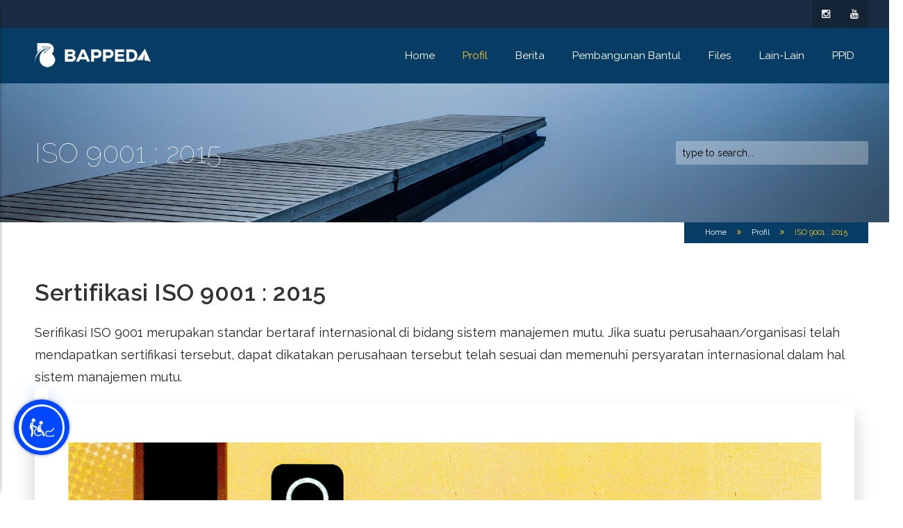

--- FILE ---
content_type: text/html; charset=utf-8
request_url: https://bappeda.bantulkab.go.id/profil-bappeda-bantul/iso-9001
body_size: 9408
content:


<!DOCTYPE html>
<!--[if lt IE 7]><html prefix="og: http://ogp.me/ns#" class="no-js lt-ie9 lt-ie8 lt-ie7" lang="en-gb"> <![endif]-->
<!--[if IE 7]> <html prefix="og: http://ogp.me/ns#" class="no-js lt-ie9 lt-ie8" lang="en-gb"> <![endif]-->
<!--[if IE 8]> <html prefix="og: http://ogp.me/ns#" class="no-js lt-ie9" lang="en-gb"> <![endif]-->
<!--[if gt IE 8]><!--> <html prefix="og: http://ogp.me/ns#" class="no-js" lang="en-gb"> <!--<![endif]-->
    <head>
        <meta charset="utf-8">
        <meta http-equiv="X-UA-Compatible" content="IE=edge">
        <meta name="viewport" content="width=device-width, initial-scale=1.0">
        <!-- Standard Favicon--> 
        <!--<link rel="shortcut icon" href="/">
        -->
        <link rel="shortcut icon" href="/templates/envor/icons/favicon.ico">
        <link rel="apple-touch-icon" sizes="180x180" href="/templates/envor/icons/apple-touch-icon.png">
        <link rel="icon" type="image/png" sizes="32x32" href="/templates/envor/icons/favicon-32x32.png">
        <link rel="icon" type="image/png" sizes="16x16" href="/templates/envor/icons/favicon-16x16.png">
        <link rel="manifest" href="/templates/envor/icons/site.webmanifest">
        <link rel="mask-icon" href="/templates/envor/icons/safari-pinned-tab.svg" color="#5bbad5">
        <meta name="msapplication-TileColor" content="#da532c">
        <meta name="theme-color" content="#ffffff">
        <!-- Fonts -->
                    <link href='https://fonts.googleapis.com/css?family=Raleway:400,100,200,300,500,600,700,800' rel='stylesheet' type='text/css'>
            <link href='https://fonts.googleapis.com/css?family=Lato:100,300,400,700,900,100italic,300italic,400italic,700italic,900italic' rel='stylesheet' type='text/css'>
            <link href='https://fonts.googleapis.com/css?family=Yanone+Kaffeesatz:400,700,300,200' rel='stylesheet' type='text/css'>
        
    <base href="https://bappeda.bantulkab.go.id/profil-bappeda-bantul/iso-9001" />
	<meta http-equiv="content-type" content="text/html; charset=utf-8" />
	<meta name="keywords" content="bappeda, bantul, bappeda bantul" />
	<meta name="description" content="Situs Resmi Badan Perencanaan Pembangunan Daerah Kabupaten Bantul" />
	<meta name="generator" content="Joomla! - Open Source Content Management" />
	<title>BAPPEDA Bantul - ISO 9001 : 2015</title>
	<link href="/favicon.ico" rel="shortcut icon" type="image/vnd.microsoft.icon" />
	<link href="https://bappeda.bantulkab.go.id/index.php/component/search/?Itemid=673&amp;format=opensearch" rel="search" title="Search BAPPEDA Bantul" type="application/opensearchdescription+xml" />
	<link href="/components/com_sppagebuilder/assets/css/font-awesome-5.min.css?9a4315fd57f703a6ae894dd42ac4b68f" rel="stylesheet" type="text/css" />
	<link href="/components/com_sppagebuilder/assets/css/font-awesome-v4-shims.css?9a4315fd57f703a6ae894dd42ac4b68f" rel="stylesheet" type="text/css" />
	<link href="/components/com_sppagebuilder/assets/css/animate.min.css?9a4315fd57f703a6ae894dd42ac4b68f" rel="stylesheet" type="text/css" />
	<link href="/components/com_sppagebuilder/assets/css/sppagebuilder.css?9a4315fd57f703a6ae894dd42ac4b68f" rel="stylesheet" type="text/css" />
	<link href="/components/com_sppagebuilder/assets/css/magnific-popup.css" rel="stylesheet" type="text/css" />
	<link href="/plugins/system/jce/css/content.css?9b0956df35aae9e41b347f6c049453a4" rel="stylesheet" type="text/css" />
	<link href="/templates/envor/css/bootstrap.min.css" rel="stylesheet" type="text/css" />
	<link href="/templates/envor/css/animate.css" rel="stylesheet" type="text/css" />
	<link href="/templates/envor/css/jquery.mCustomScrollbar.css" rel="stylesheet" type="text/css" />
	<link href="/templates/envor/css/font-awesome/css/font-awesome.min.css" rel="stylesheet" type="text/css" />
	<link href="/templates/envor/css/component.css" rel="stylesheet" type="text/css" />
	<link href="/templates/envor/css/colorbox-skins/4/colorbox.css" rel="stylesheet" type="text/css" />
	<link href="/templates/envor/css/beluga-blue-theme.min.css" rel="stylesheet" type="text/css" />
	<link href="/templates/envor/css/main.css" rel="stylesheet" type="text/css" />
	<link href="/templates/envor/css/bxslider.css" rel="stylesheet" type="text/css" />
	<link href="/templates/envor/css/header/h1.css" rel="stylesheet" type="text/css" />
	<link href="/templates/envor/css/responsive.css" rel="stylesheet" type="text/css" />
	<link href="/templates/envor/css/rivathemes.css" rel="stylesheet" type="text/css" />
	<link href="/templates/envor/css/flexslider.css" rel="stylesheet" type="text/css" />
	<link href="/templates/envor/css/rivaMegaMenu.css" rel="stylesheet" type="text/css" />
	<link href="/templates/envor/css/color1.css" rel="stylesheet" type="text/css" />
	<link href="/templates/envor/css/custom.css" rel="stylesheet" type="text/css" />
	<link href="/templates/envor/css/update.css" rel="stylesheet" type="text/css" />
	<link href="/modules/mod_visitorcounter/css/visitorcounter.css" rel="stylesheet" type="text/css" />
	<style type="text/css">
.sp-page-builder .page-content #section-id-1672966499164{padding:50px 0px 50px 0px;margin:0px 0px 0px 0px;box-shadow:0 0 0 0 #ffffff;}#column-id-1672966499161{box-shadow:0 0 0 0 #fff;}#sppb-addon-wrapper-1672966499167 {margin:0px 0px 30px 0px;}#sppb-addon-1672966499167 {box-shadow:0px 20px 30px 0px rgba(0, 0, 0, 0.2);border-radius:5px;}#sppb-addon-1672966499167 .sppb-addon-image-overlay{background-color:rgba(43,189,189, .5);border-radius:5px;}#sppb-addon-1672966499167 img{border-radius:5px;}#column-id-1672966499162{box-shadow:0 0 0 0 #fff;}#sppb-addon-wrapper-1672966499170 {margin:0px 0px 30px 0px;}#sppb-addon-1672966499170 {box-shadow:0px 20px 30px 0px rgba(0, 0, 0, 0.2);border-radius:5px;}#sppb-addon-1672966499170 .sppb-addon-image-overlay{background-color:rgba(43,189,189, .5);border-radius:5px;}#sppb-addon-1672966499170 img{border-radius:5px;}#column-id-1672966499163{box-shadow:0 0 0 0 #fff;}#sppb-addon-wrapper-1672966499177 {margin:0px 0px 30px 0px;}#sppb-addon-1672966499177 {box-shadow:0 0 0 0 #ffffff;}#sppb-addon-1672966499177 h3.sppb-addon-title {margin:0px 0px 30px 0px; text-transform:none; padding:0px 0px 0px 0px; }#sppb-addon-wrapper-1672966499182 {margin:0px 0px 30px 0px;}#sppb-addon-1672966499182 {box-shadow:0 0 0 0 #ffffff;}.sp-page-builder .page-content #section-id-1604463376052{padding-top:50px;padding-right:0px;padding-bottom:10px;padding-left:0px;margin-top:0px;margin-right:0px;margin-bottom:0px;margin-left:0px;box-shadow:0 0 0 0 #ffffff;}#column-id-1604463376062{box-shadow:0 0 0 0 #fff;}#sppb-addon-wrapper-1604463376067 {margin:0px 0px 30px 0px;}#sppb-addon-1604463376067 {box-shadow:0 0 0 0 #ffffff;}#column-id-1604463376064{box-shadow:0 0 0 0 #fff;}#sppb-addon-wrapper-1604463376063 {margin:0px 0px 30px 0px;}#sppb-addon-1604463376063 {box-shadow:0 0 0 0 #ffffff;}#sppb-addon-1604463376063 .sppb-addon-image-overlay{background-color:rgba(43,189,189, .5);}
	</style>
	<script type="application/json" class="joomla-script-options new">{"csrf.token":"dec5148085032974f9c4654c80428a2b","system.paths":{"root":"","base":""}}</script>
	<script src="/media/jui/js/jquery.min.js?9b0956df35aae9e41b347f6c049453a4" type="text/javascript"></script>
	<script src="/media/jui/js/jquery-noconflict.js?9b0956df35aae9e41b347f6c049453a4" type="text/javascript"></script>
	<script src="/media/jui/js/jquery-migrate.min.js?9b0956df35aae9e41b347f6c049453a4" type="text/javascript"></script>
	<script src="/media/k2/assets/js/k2.frontend.js?v=2.10.3&b=20200429&sitepath=/" type="text/javascript"></script>
	<script src="/components/com_sppagebuilder/assets/js/jquery.parallax.js?9a4315fd57f703a6ae894dd42ac4b68f" type="text/javascript"></script>
	<script src="/components/com_sppagebuilder/assets/js/sppagebuilder.js?9a4315fd57f703a6ae894dd42ac4b68f" defer="defer" type="text/javascript"></script>
	<script src="/components/com_sppagebuilder/assets/js/jquery.magnific-popup.min.js" type="text/javascript"></script>
	<script src="/media/system/js/core.js?9b0956df35aae9e41b347f6c049453a4" type="text/javascript"></script>
	<script type="text/javascript">
;(function ($) {
	$.ajaxSetup({
		headers: {
			'X-CSRF-Token': Joomla.getOptions('csrf.token')
		}
	});
})(jQuery);
	</script>
	<meta property="og:title" content="ISO 9001 : 2015" />
	<meta property="og:type" content="website" />
	<meta property="og:url" content="https://bappeda.bantulkab.go.id/profil-bappeda-bantul/iso-9001" />
	<meta property="og:site_name" content="BAPPEDA Bantul" />
	<meta name="twitter:card" content="summary" />
	<meta name="twitter:site" content="BAPPEDA Bantul" />


        <!-- Custom Style -->
    
    
    <!-- Just for debugging purposes. Don't actually copy this line! -->
    <!--[if lt IE 9]><script src="/templates/envor/js/vendor/ie8-responsive-file-warning.js"></script><![endif]-->

    <!-- HTML5 shim and Respond.js IE8 support of HTML5 elements and media queries -->
    <!--[if lt IE 9]>
      <script src="https://oss.maxcdn.com/libs/html5shiv/3.7.0/html5shiv.js"></script>
      <script src="https://oss.maxcdn.com/libs/respond.js/1.4.2/respond.min.js"></script>
    <![endif]-->

    <script src="/templates/envor/js/vendor/modernizr-2.6.2-respond-1.1.0.min.js"></script>
    <script src="/templates/envor/js/uikit2-710cd40c.js"></script>
    <script src="/templates/envor/js/uikit2.js"></script>
    <script src="/templates/envor/js/themebeluga.js"></script>
    
    
    <script type="text/javascript" >
        baseUrl = "";
        siteName = "BAPPEDA Bantul";
        templateName = "envor";
    </script>

    </head>
<body class="cth-site   com_sppagebuilder view-page no-layout no-task itemid-673">

    
                    <!--[if lt IE 7]>
                <p class="chromeframe">You are using an <strong>outdated</strong> browser. Please <a href="http://browsehappy.com/">upgrade your browser</a> or <a href="http://www.google.com/chromeframe/?redirect=true">activate Google Chrome Frame</a> to improve your experience.</p>
                <![endif]-->

                                            <div id="to-the-top"><i class="fa fa-chevron-up"></i></div>
                    
                                            <div id="envor-preload">
                            <span>Nembe diunggahke.<br>Tenggo sekedap.</span>
                            <i class="fa fa-cog fa-spin"></i>
                            <p></p>
                        </div>
                    
                                        

<!--

    Envor mobile menu start

    //-->
        <i class="glyphicon glyphicon-align-justify" id="envor-mobile-menu-btn"></i>
    <div class="envor-mobile-menu" id="envor-mobile-menu">
      <h3>Menu</h3>
        <nav>
            <!-- Menu items -->
            <ul class="cth-mega-menu ">
<li class="item-414"><a  href="/index.php" > Home</a></li><li class="item-641 current deeper parent"><a class=" active"  href="#" > Profil</a><ul><li class="item-646"><a  href="/index.php/profil-bappeda-bantul/tentang-kami" > Tentang Kami (A Brief History)</a></li><li class="item-670"><a  href="/index.php/profil-bappeda-bantul/visi-dan-misi" > Visi dan Misi</a></li><li class="item-656"><a  href="/index.php/profil-bappeda-bantul/struktur-organisasi" > Struktur Organisasi</a></li><li class="item-642"><a  href="/index.php/profil-bappeda-bantul/tugas-pokok-dan-fungsi" > Tugas Pokok dan Fungsi</a></li><li class="item-665"><a  href="/index.php/profil-bappeda-bantul/profil-pejabat" > Profil Pejabat</a></li><li class="item-804"><a  href="/index.php/profil-bappeda-bantul/data-pegawai" > Statistik Data Pegawai</a></li><li class="item-794"><a  href="/index.php/profil-bappeda-bantul/program-dan-kegiatan" > Program dan Kegiatan</a></li><li class="item-668"><a  href="/index.php/profil-bappeda-bantul/ringkasan-informasi-kinerja" > Ringkasan Informasi Kinerja</a></li><li class="item-667"><a  href="/index.php/profil-bappeda-bantul/laporan-keuangan" > Laporan Keuangan</a></li><li class="item-790"><a  href="/index.php/profil-bappeda-bantul/lhkpn-lhkasn" > Laporan Harta Kekayaan</a></li><li class="item-826"><a  href="/index.php/profil-bappeda-bantul/laporan-pengawasan" > Laporan Pengawasan</a></li><li class="item-768"><a  href="/index.php/profil-bappeda-bantul/kunjungi-kami" > Kunjungi Kami</a></li><li class="item-673 current current"><a class=" active active"  href="/index.php/profil-bappeda-bantul/iso-9001" > ISO 9001 : 2015</a></li><li class="item-844"><a  href="/index.php/profil-bappeda-bantul/maklumat-pelayanan" > Maklumat Pelayanan</a></li><li class="item-861"><a  href="/index.php/profil-bappeda-bantul/budaya-satriya" > Budaya SATRIYA</a></li></ul></li><li class="item-479"><a  href="/index.php/berita-bappeda" > Berita</a></li><li class="item-643 deeper parent"><a  href="#" > Pembangunan Bantul</a><ul><li class="item-645"><a  href="/index.php/informasi/dashboard-perencanaan" > Dashboard Perencanaan</a></li><li class="item-736"><a  href="/index.php/informasi/kinerja-bantul" > Kinerja Bantul</a></li><li class="item-838"><a  href="/index.php/informasi/lppd" > LPPD</a></li><li class="item-834"><a  href="/index.php/informasi/laporan-keterangan-pertanggungjawaban-bupati" > Pertanggungjawaban Bupati</a></li><li class="item-473"><a  href="/index.php/informasi/masterplan" > Bantul Masterplan</a></li><li class="item-791"><a  href="/index.php/informasi/dana-alokasi-khusus" > Dana Alokasi Khusus</a></li><li class="item-792"><a  href="/index.php/informasi/penanggulangan-kemiskinan" > Penanggulangan Kemiskinan</a></li><li class="item-805"><a  href="/index.php/informasi/kla-corner" > KLA Corner</a></li><li class="item-733"><a  href="/index.php/informasi/csr-membangun" > CSR Membangun</a></li><li class="item-858"><a  href="/index.php/informasi/agenda-perencanaan" > Agenda Perencanaan</a></li></ul></li><li class="item-793"><a  href="/index.php/files" > Files</a></li><li class="item-735 deeper parent"><a  href="#" > Lain-lain</a><ul><li class="item-669"><a  href="/index.php/lain-lain/agenda-kegiatan" > Agenda Kegiatan</a></li><li class="item-860"><a  href="/index.php/lain-lain/pengadaan-barang-dan-jasa" > Pengadaan Barang dan Jasa</a></li><li class="item-829"><a  href="/index.php/lain-lain/produk-hukum" > Produk Hukum</a></li><li class="item-839"><a  href="/index.php/lain-lain/studio-inovasi" > Studio Inovasi</a></li><li class="item-843"><a  href="/index.php/lain-lain/bina" > Bantul Innovation Award</a></li><li class="item-672"><a  href="/index.php/lain-lain/magang-pkl-kkn-penelitian" > PKL Corner</a></li><li class="item-832"><a  href="/index.php/lain-lain/pencegahan-korupsi" > Pencegahan Korupsi</a></li><li class="item-831"><a  href="/index.php/lain-lain/bantul-bersinar" > Bantul Bersinar</a></li><li class="item-666"><a  href="/index.php/lain-lain/ruang-baca" > Ruang Baca</a></li><li class="item-730"><a  href="/index.php/lain-lain/video-tutorial" > Galeri Video</a></li><li class="item-815"><a  href="/index.php/lain-lain/in-action" > In Action</a></li><li class="item-830"><a  href="/index.php/lain-lain/penerimaan-pegawai" > Penerimaan Pegawai</a></li><li class="item-846"><a  href="/index.php/lain-lain/kebijakan-privasi" > Kebijakan Privasi</a></li></ul></li><li class="item-774"><a  href="/index.php/beranda-ppid" > PPID</a></li></ul>


        </nav>
    </div>
        
        <!--

    Envor header start

    //-->
    <header class="envor-header envor-header-1">
    
              <div class="envor-top-bar">
          <div class="container">
            <div class="row">
              <div class="col-lg-12">
                                            
                <ul class="social-btns">
                                                                                    <li><a href="https://www.instagram.com/bappedabantul/?hl=en" target="_blank"><i class="fa fa-instagram"></i></a></li>
                                                                <li><a href="https://www.youtube.com/channel/UC2k7xxenme-kZOe8RM6KW2g" target="_blank"><i class="fa fa-youtube"></i></a></li>
                                                                
              </ul>
                  
              </div>
            </div>
          </div>
        </div>      
                  
      <!-- Logo & Menu start//-->
      <div class="envor-header-bg" id="envor-header-menu" >
        <div class="container">
          <div class="row">
            <div class="col-lg-12">
              <div class="envor-relative">
                                                <!--

                Site Logo start

                //-->
                <a href="/">
                    <div class="envor-logo">
                                              <img src="/images/logo/bappeda-logo.png" alt="BAPPEDA Bantul">
                                                                                      </div>
                </a>
                <!--

                Desktop Menu start

                //-->

                                <nav class="mobile-nav">
                    <!-- Menu items -->
                    <ul class="cth-mega-menu ">
<li class="item-414"><a  href="/index.php" > Home</a></li><li class="item-641 current deeper parent"><a class=" active"  href="#" > Profil</a><ul><li class="item-646"><a  href="/index.php/profil-bappeda-bantul/tentang-kami" > Tentang Kami (A Brief History)</a></li><li class="item-670"><a  href="/index.php/profil-bappeda-bantul/visi-dan-misi" > Visi dan Misi</a></li><li class="item-656"><a  href="/index.php/profil-bappeda-bantul/struktur-organisasi" > Struktur Organisasi</a></li><li class="item-642"><a  href="/index.php/profil-bappeda-bantul/tugas-pokok-dan-fungsi" > Tugas Pokok dan Fungsi</a></li><li class="item-665"><a  href="/index.php/profil-bappeda-bantul/profil-pejabat" > Profil Pejabat</a></li><li class="item-804"><a  href="/index.php/profil-bappeda-bantul/data-pegawai" > Statistik Data Pegawai</a></li><li class="item-794"><a  href="/index.php/profil-bappeda-bantul/program-dan-kegiatan" > Program dan Kegiatan</a></li><li class="item-668"><a  href="/index.php/profil-bappeda-bantul/ringkasan-informasi-kinerja" > Ringkasan Informasi Kinerja</a></li><li class="item-667"><a  href="/index.php/profil-bappeda-bantul/laporan-keuangan" > Laporan Keuangan</a></li><li class="item-790"><a  href="/index.php/profil-bappeda-bantul/lhkpn-lhkasn" > Laporan Harta Kekayaan</a></li><li class="item-826"><a  href="/index.php/profil-bappeda-bantul/laporan-pengawasan" > Laporan Pengawasan</a></li><li class="item-768"><a  href="/index.php/profil-bappeda-bantul/kunjungi-kami" > Kunjungi Kami</a></li><li class="item-673 current current"><a class=" active active"  href="/index.php/profil-bappeda-bantul/iso-9001" > ISO 9001 : 2015</a></li><li class="item-844"><a  href="/index.php/profil-bappeda-bantul/maklumat-pelayanan" > Maklumat Pelayanan</a></li><li class="item-861"><a  href="/index.php/profil-bappeda-bantul/budaya-satriya" > Budaya SATRIYA</a></li></ul></li><li class="item-479"><a  href="/index.php/berita-bappeda" > Berita</a></li><li class="item-643 deeper parent"><a  href="#" > Pembangunan Bantul</a><ul><li class="item-645"><a  href="/index.php/informasi/dashboard-perencanaan" > Dashboard Perencanaan</a></li><li class="item-736"><a  href="/index.php/informasi/kinerja-bantul" > Kinerja Bantul</a></li><li class="item-838"><a  href="/index.php/informasi/lppd" > LPPD</a></li><li class="item-834"><a  href="/index.php/informasi/laporan-keterangan-pertanggungjawaban-bupati" > Pertanggungjawaban Bupati</a></li><li class="item-473"><a  href="/index.php/informasi/masterplan" > Bantul Masterplan</a></li><li class="item-791"><a  href="/index.php/informasi/dana-alokasi-khusus" > Dana Alokasi Khusus</a></li><li class="item-792"><a  href="/index.php/informasi/penanggulangan-kemiskinan" > Penanggulangan Kemiskinan</a></li><li class="item-805"><a  href="/index.php/informasi/kla-corner" > KLA Corner</a></li><li class="item-733"><a  href="/index.php/informasi/csr-membangun" > CSR Membangun</a></li><li class="item-858"><a  href="/index.php/informasi/agenda-perencanaan" > Agenda Perencanaan</a></li></ul></li><li class="item-793"><a  href="/index.php/files" > Files</a></li><li class="item-735 deeper parent"><a  href="#" > Lain-lain</a><ul><li class="item-669"><a  href="/index.php/lain-lain/agenda-kegiatan" > Agenda Kegiatan</a></li><li class="item-860"><a  href="/index.php/lain-lain/pengadaan-barang-dan-jasa" > Pengadaan Barang dan Jasa</a></li><li class="item-829"><a  href="/index.php/lain-lain/produk-hukum" > Produk Hukum</a></li><li class="item-839"><a  href="/index.php/lain-lain/studio-inovasi" > Studio Inovasi</a></li><li class="item-843"><a  href="/index.php/lain-lain/bina" > Bantul Innovation Award</a></li><li class="item-672"><a  href="/index.php/lain-lain/magang-pkl-kkn-penelitian" > PKL Corner</a></li><li class="item-832"><a  href="/index.php/lain-lain/pencegahan-korupsi" > Pencegahan Korupsi</a></li><li class="item-831"><a  href="/index.php/lain-lain/bantul-bersinar" > Bantul Bersinar</a></li><li class="item-666"><a  href="/index.php/lain-lain/ruang-baca" > Ruang Baca</a></li><li class="item-730"><a  href="/index.php/lain-lain/video-tutorial" > Galeri Video</a></li><li class="item-815"><a  href="/index.php/lain-lain/in-action" > In Action</a></li><li class="item-830"><a  href="/index.php/lain-lain/penerimaan-pegawai" > Penerimaan Pegawai</a></li><li class="item-846"><a  href="/index.php/lain-lain/kebijakan-privasi" > Kebijakan Privasi</a></li></ul></li><li class="item-774"><a  href="/index.php/beranda-ppid" > PPID</a></li></ul>


                </nav>
                
                
              </div>
            </div>
          </div>
        </div>
      <!--

      Logo & Menu end

      //-->
      
      </div>
    <!--

    Envor header end

    //-->
    </header>
                    
                    <!-- Envor site content start //-->
                    <div class="envor-content">



    
<!-- <ul class="breadcrumb"> -->
<!-- </ul> -->
<!-- Page Title start //-->
<section class="envor-page-title-1" data-stellar-background-ratio="0.5">
    <div class="container">
        <div class="row">
            <div class="col-lg-9 col-md-9 col-sm-9">
                
                    <h1>
                        ISO 9001 : 2015                    </h1>

                    
<!--<h1></h1>-->
            </div>
            <div class="col-lg-3 col-md-3 col-sm-3">
                <div class="search">
	<form action="/index.php/profil-bappeda-bantul/iso-9001" method="post" class="search">
		<input name="searchword" id="mod-search-searchword" maxlength="200"  type="text" size="20" value="type to search..."  onblur="if (this.value=='') this.value='type to search...';" onfocus="if (this.value=='type to search...') this.value='';" />		<input type="hidden" name="task" value="search" />
		<input type="hidden" name="option" value="com_search" />
		<input type="hidden" name="Itemid" value="673" />
	</form>
</div>

            </div>
        </div>
    </div>
</section>
<!-- Desktop breadscrubs start //-->
<section class="envor-desktop-breadscrubs">
    <div class="container">
        <div class="row">
            <div class="col-lg-12">
                <div class="envor-desktop-breadscrubs-inner">
                    <a href="/index.php">Home</a><i class="fa fa-angle-double-right"></i><a href="#">Profil</a><i class="fa fa-angle-double-right"></i>ISO 9001 : 2015                </div>
            </div>
        </div>
    </div>
</section>
<!-- Mobile breadscrubs start //-->
<section class="envor-mobile-breadscrubs">
    <div class="container">
        <div class="row">
            <div class="col-lg-12">
                <a href="/index.php">Home</a><i class="fa fa-angle-double-right"></i><a href="#">Profil</a><i class="fa fa-angle-double-right"></i>ISO 9001 : 2015            </div>
        </div>
    </div>
</section>












<div id="system-message-container">
	</div>


<div id="sp-page-builder" class="sp-page-builder  page-21">

	
	<div class="page-content">
				<section id="section-id-1672966499164" class="sppb-section" ><div class="sppb-row-container"><div class="sppb-section-title sppb-text-left"><h2 class="sppb-title-heading">Sertifikasi ISO 9001 : 2015</h2><p class="sppb-title-subheading">Serifikasi ISO 9001 merupakan standar bertaraf internasional di bidang sistem manajemen mutu. Jika suatu perusahaan/organisasi telah mendapatkan sertifikasi tersebut, dapat dikatakan perusahaan tersebut telah sesuai dan memenuhi persyaratan internasional dalam hal sistem manajemen mutu.</p></div><div class="sppb-row"><div class="sppb-col-md-4" id="column-wrap-id-1672966499161"><div id="column-id-1672966499161" class="sppb-column" ><div class="sppb-column-addons"><div id="sppb-addon-wrapper-1672966499167" class="sppb-addon-wrapper"><div id="sppb-addon-1672966499167" class=" sppb-wow fadeInDown clearfix "  data-sppb-wow-duration="800ms" data-sppb-wow-delay="200ms"     ><div class="sppb-addon sppb-addon-single-image sppb-text-center "><div class="sppb-addon-content"><div class="sppb-addon-single-image-container"><div class="sppb-addon-image-overlay"></div><a class="sppb-magnific-popup sppb-addon-image-overlay-icon" data-popup_type="image" data-mainclass="mfp-no-margins mfp-with-zoom" href="/images/materialkonten/iso_2022.png">+</a><img class="sppb-img-responsive" src="/images/materialkonten/iso_2022.png"  alt="Image" title=""   /></div></div></div></div></div></div></div></div><div class="sppb-col-md-4" id="column-wrap-id-1672966499162"><div id="column-id-1672966499162" class="sppb-column" ><div class="sppb-column-addons"><div id="sppb-addon-wrapper-1672966499170" class="sppb-addon-wrapper"><div id="sppb-addon-1672966499170" class=" sppb-wow fadeInUp clearfix "  data-sppb-wow-duration="800ms" data-sppb-wow-delay="300ms"     ><div class="sppb-addon sppb-addon-single-image sppb-text-center "><div class="sppb-addon-content"><div class="sppb-addon-single-image-container"><div class="sppb-addon-image-overlay"></div><a class="sppb-magnific-popup sppb-addon-image-overlay-icon" data-popup_type="image" data-mainclass="mfp-no-margins mfp-with-zoom" href="/images/materialkonten/iso_2020.png">+</a><img class="sppb-img-responsive" src="/images/materialkonten/iso_2020.png"  alt="Image" title=""   /></div></div></div></div></div></div></div></div><div class="sppb-col-md-4" id="column-wrap-id-1672966499163"><div id="column-id-1672966499163" class="sppb-column" ><div class="sppb-column-addons"><div id="sppb-addon-wrapper-1672966499177" class="sppb-addon-wrapper"><div id="sppb-addon-1672966499177" class="clearfix "     ><div class="sppb-addon sppb-addon-header sppb-text-left"><h3 class="sppb-addon-title">Quality Management Systems</h3></div></div></div><div id="sppb-addon-wrapper-1672966499182" class="sppb-addon-wrapper"><div id="sppb-addon-1672966499182" class="clearfix "     ><div class="sppb-addon sppb-addon-text-block  "><div class="sppb-addon-content"><div style="text-align: justify;">Dengan mendapatkan sertifikat ISO 9001:2015, Badan Perencanaan Pembangunan Daerah Kabupaten Bantul telah sesuai dan memenuhi persyaratan internasional dalam hal sistem manajemen mutu.</div></div></div></div></div></div></div></div></div></div></section><section id="section-id-1604463376052" class="sppb-section tm-dotted-background-top-right tm-title-bottom-right sppb-section-content-center" ><div class="sppb-row-container"><div class="sppb-row"><div class="sppb-col-md-6" id="column-wrap-id-1604463376062"><div id="column-id-1604463376062" class="sppb-column" ><div class="sppb-column-addons"><div id="sppb-addon-wrapper-1604463376067" class="sppb-addon-wrapper"><div id="sppb-addon-1604463376067" class=" sppb-wow fadeInLeft clearfix "  data-sppb-wow-duration="800ms"     ><div class="sppb-addon sppb-addon-text-block sppb-dropcap sppb-text-left uk-panel-box"><div class="sppb-addon-content"><div style="text-align: justify;">Mengacu pada pentingnya peran perencanaan dan pembangunan daerah, maka dipandang perlu untuk meningkatkan kompetensi Badan Perencanaan pembangunan Daerah Kabupaten Bantul. Peningkatan kompetensi Bappeda Kab Bantul dilatarbelakangi untuk lebih memberikan hasil perencanaan dan pembangunan yang tepat dan berdampak baik kepada masyarakat.<br /><br /></div>
<div style="text-align: justify;">Untuk mencapai hal tersebut, maka Bappeda Kab Bantul perlu menerapkan sistem berstandar internasional, yaitu sistem manajemen mutu, persyaratan standar yang digunakan untuk mengakses kemampuan organisasi dalam memenuhi persyaratan pelanggan dan peraturan yang sesuai. Salah satu cara untuk mendukung pelayanan yang lebih baik dan menunjang kinerja proses yang ada di Bappeda Kab Bantul.<br /><br /></div>
<div style="text-align: justify;">Dengan diterapkannya sistem manajemen mutu ISO 9001:2015 pada Badan Perencanaan pembangunan Daerah Kab Bantul diharapkan dapat memberikan pelayanan terbaik kepada seluruh pengguna layanan, terciptanya tata graha kantor yang nyaman, pegawai yang disiplin, tertib, rapi, sopan dan santun.</div></div></div></div></div></div></div></div><div class="sppb-col-md-6" id="column-wrap-id-1604463376064"><div id="column-id-1604463376064" class="sppb-column sppb-wow fadeInRight"  data-sppb-wow-duration="800ms"><div class="sppb-column-addons"><div id="sppb-addon-wrapper-1604463376063" class="sppb-addon-wrapper"><div id="sppb-addon-1604463376063" class=" sppb-wow fadeInRight clearfix "  data-sppb-wow-duration="800ms" data-sppb-wow-delay="300ms"     ><div class="sppb-addon sppb-addon-single-image sppb-text-center tm-photo-border"><div class="sppb-addon-content"><div class="sppb-addon-single-image-container"><div class="sppb-addon-image-overlay"></div><a class="sppb-magnific-popup sppb-addon-image-overlay-icon" data-popup_type="image" data-mainclass="mfp-no-margins mfp-with-zoom" href="/images/profil/squad.png">+</a><img class="sppb-img-responsive" src="/images/profil/squad.png"  alt="Image" title=""   /></div></div></div></div></div></div></div></div></div></div></section>
			</div>
</div>


<!-- Component erea -->


		    
        
        

        
	<!--

    Envor site content end

    //-->
    </div>
    <!--

    Envor footer start

    //-->
    <footer class="envor-footer envor-footer-1">
      <div class="container">
        <div class="row">
                    		<div class="moduletable col-lg-3 col-md-3">
			
			<div class="envor-widget envor-contacts-2-widget">									<h3>Hubungi <strong>Kami</strong></h3>
								<div class="envor-widget-inner">
					<p><img src="/images/pages/widget-contacts-2-bg.png" alt="world map" /></p>
<p><span class="emptyClass">Alamat:</span> Kompleks Parasamya Jl. RW Monginsidi 1 Bantul Daerah Istimewa Yogyakarta 55711</p>
<p><span class="emptyClass">Telepon:</span> +62 (274) 367533<br /><span class="emptyClass">Fax: </span>+62 (274) 367796<br /> <span class="emptyClass">Posel:</span> <a>bappeda@bantulkab.go.id</a></p>
				</div>
			</div>
			
		</div>

			<div class="moduletable col-sm-3">
			
			<div class="envor-widget">									<h3>Stat <strong>Pengunjung</strong></h3>
								<div class="envor-widget-inner">
					<div class="visitorcounter col-lg-3 col-md-3">
                                                        <p>
                Total                <span class="floatright">1.420.697</span>
            </p>
                                        <p class="whoisonline">
            Saat ini ada 15&#160;pengunjung yang online. Terima kasih telah mampir ke ruang virtual kami.        </p>
                </div>
				</div>
			</div>
			
		</div>

			<div class="moduletable col-lg-3 col-md-3">
			
			<div class="envor-widget">									<h3>Tautan</h3>
								<div class="envor-widget-inner">
					<table>
<tbody>
<tr>
<td> <i class="fa fa-globe fa-fw"> </i></td>
<td> <a href="https://bappeda-lama.bantulkab.go.id/" target="blank" rel="alternate">Web Lama</a></td>
</tr>
<tr>
<td> <i class="fa fa-globe fa-fw"> </i></td>
<td> <a href="https://www.bappenas.go.id/id/" target="blank" rel="alternate">Bappenas</a></td>
</tr>
<tr>
<td> <i class="fa fa-globe fa-fw"> </i></td>
<td> <a href="http://bappeda.jogjaprov.go.id/" target="blank" rel="alternate">Bappeda DIY</a></td>
</tr>
<tr>
<td> </td>
<td> </td>
</tr>
</tbody>
</table>
				</div>
			</div>
			
		</div>

			<div class="moduletable col-lg-3 col-md-3">
			
			<div class="envor-widget">									<h3>Latest <strong>News</strong></h3>
								<div class="envor-widget-inner">
					<div class="k2ModuleBox137 envor-wrapper envor-footer-news" data-selector="envor-post-preview" data-visible="1">
		    	    		<!-- Plugins: BeforeDisplay -->
		    
		    <!-- K2 Plugins: K2BeforeDisplay -->
		    			<article class="envor-post-preview">
                <div class="envor-post-preview-inner">
                	                    <div class="header">
                                            <div class="date">
                          <span class="day">28</span><span class="month">Jan, 26</span>
                        </div>
      				                        					      	<a class="moduleItemTitle" href="/index.php/berita-bappeda/item/283-musrenbang-rkpd-2027-kapanewon-dorong-partisipasi-masyarakat-dalam-perencanaan-pembangunan-daerah">Musrenbang RKPD 2027 Kapanewon, Dorong Partisipasi Masyarakat dalam Perencanaan Pembangunan Daerah</a>
					    					    						
				      	
						
                    </div>
                    <!-- Plugins: AfterDisplayTitle -->
			      	
			      	<!-- K2 Plugins: K2AfterDisplayTitle -->
			      	
			      	<!-- Plugins: BeforeDisplayContent -->
			      	
			      	<!-- K2 Plugins: K2BeforeDisplayContent -->
			      	
                                        			      		Wakil Bupati Bantul, Aris Suharyanta secara resmi membuka Musyawarah Perencanaan Pembangunan (Musrenbang) RKPD Kabupaten Bantul Tahun 2027&#8230;			      				      					    			      	<!-- Plugins: AfterDisplayContent -->
			      	
			      	<!-- K2 Plugins: K2AfterDisplayContent -->
			      								      		
					
										<!-- Plugins: AfterDisplay -->
			      	
			      	<!-- K2 Plugins: K2AfterDisplay -->
			      	                </div>
            </article>
		    		<!-- Plugins: BeforeDisplay -->
		    
		    <!-- K2 Plugins: K2BeforeDisplay -->
		    			<article class="envor-post-preview">
                <div class="envor-post-preview-inner">
                	                    <div class="header">
                                            <div class="date">
                          <span class="day">24</span><span class="month">Dec, 25</span>
                        </div>
      				                        					      	<a class="moduleItemTitle" href="/index.php/berita-bappeda/item/282-studi-referensi-pengembangan-ekosistem-inovasi-pemerintah-kabupaten-magelang-ke-kabupaten-bantul">Studi Referensi Pengembangan Ekosistem Inovasi Pemerintah Kabupaten Magelang ke Kabupaten Bantul</a>
					    					    						
				      	
						
                    </div>
                    <!-- Plugins: AfterDisplayTitle -->
			      	
			      	<!-- K2 Plugins: K2AfterDisplayTitle -->
			      	
			      	<!-- Plugins: BeforeDisplayContent -->
			      	
			      	<!-- K2 Plugins: K2BeforeDisplayContent -->
			      	
                                        			      		Bantul -- Pemerintah Kabupaten Bantul menerima kunjungan Studi Referensi/Benchmarking dari Pemerintah Kabupaten Magelang tentang Ekosistem Inovasi Daerah,&#8230;			      				      					    			      	<!-- Plugins: AfterDisplayContent -->
			      	
			      	<!-- K2 Plugins: K2AfterDisplayContent -->
			      								      		
					
										<!-- Plugins: AfterDisplay -->
			      	
			      	<!-- K2 Plugins: K2AfterDisplay -->
			      	                </div>
            </article>
		    		<!-- Plugins: BeforeDisplay -->
		    
		    <!-- K2 Plugins: K2BeforeDisplay -->
		    			<article class="envor-post-preview">
                <div class="envor-post-preview-inner">
                	                    <div class="header">
                                            <div class="date">
                          <span class="day">24</span><span class="month">Dec, 25</span>
                        </div>
      				                        					      	<a class="moduleItemTitle" href="/index.php/berita-bappeda/item/281-kabupaten-bantul-gelar-program-review-untuk-mendapatkan-masukan-langsung-dari-masyarakat">Kabupaten Bantul Gelar Program Review untuk Mendapatkan Masukan Langsung dari Masyarakat</a>
					    					    						
				      	
						
                    </div>
                    <!-- Plugins: AfterDisplayTitle -->
			      	
			      	<!-- K2 Plugins: K2AfterDisplayTitle -->
			      	
			      	<!-- Plugins: BeforeDisplayContent -->
			      	
			      	<!-- K2 Plugins: K2BeforeDisplayContent -->
			      	
                                        			      		Senin, pada tanggal 22 Desember 2025 di Gedung Induk Mandhala Saba Lt.3 Kompleks Parasamya, Pemerintah Kabupaten Bantul&#8230;			      				      					    			      	<!-- Plugins: AfterDisplayContent -->
			      	
			      	<!-- K2 Plugins: K2AfterDisplayContent -->
			      								      		
					
										<!-- Plugins: AfterDisplay -->
			      	
			      	<!-- K2 Plugins: K2AfterDisplay -->
			      	                </div>
            </article>
		 		
	<div class="envor-navigation envor-navigation-left rivaslider-navigation">
	    <a href="/" class="back"><i class="glyphicon glyphicon-chevron-left"></i></a>
	    <a href="/" class="forward"><i class="glyphicon glyphicon-chevron-right"></i></a>
  	</div>

	
	
</div>

				</div>
			</div>
			
		</div>

	
                          	<div class="col-lg-12">
            	<div class="envor-widget envor-copyright-widget">
              		<div class="envor-widget-inner">
              			

<div class="custom"  >
	<p>© Copyright 2020 by <a href="#">PRAKOM BAPPEDA</a>. All Rights Reserved.</p>
<p><a href="#">home</a> / <a href="#">faq</a> / <a href="#">contacts</a></p></div>

              		</div>
            	</div>
            </div>
                  
        </div>
      </div>
    <!--

    Envor footer end

    //-->
    </footer>

    	
    <script src="/templates/envor/js/bootstrap.min.js"></script>
    <script src="/templates/envor/js/jquery.mCustomScrollbar.min.js"></script>
    <script src="/templates/envor/js/jquery.mousewheel.min.js"></script>
    <script src="/templates/envor/js/jquery.colorbox-min.js"></script>
    <script src="/templates/envor/js/preloadCssImages.jQuery_v5.js"></script>
    <script src="/templates/envor/js/jquery.stellar.min.js"></script>
    <script src="/templates/envor/js/jquery.fitvids.js"></script>
    <script src="/templates/envor/js/jquery.bxslider.min.js"></script>
	<script src="/templates/envor/js/masonry.pkgd.min.js"></script>
	<script src="/templates/envor/js/imagesloaded.pkgd.min.js"></script>
	<script src="/templates/envor/js/jquery.rivaMegaMenu.js"></script>

    <!--
    * jQuery with jQuery Easing, and jQuery Transit JS
    //-->
    <script src="/templates/envor/js/layerslider/jquery-easing-1.3.js" type="text/javascript"></script>
    <script src="/templates/envor/js/layerslider/jquery-transit-modified.js" type="text/javascript"></script>
    <script src="/templates/envor/js/jquery.rivathemes.js"></script>
    <script src="/templates/envor/js/jquery.flexslider-min.js"></script>
    <script src="/templates/envor/js/envor.js"></script>
    <script type="text/javascript">
        jQuery(window).load(function() {
            jQuery('.flexslider').each(function(){
                var $that = jQuery(this),
                    opts = $that.data('options');
                console.log(opts)
                if(opts){
                    $that.flexslider(opts);
                }else{
                    $that.flexslider({
                      animation: "slide"
                    });
                }
            });
        });

      	jQuery('document').ready(function($) {
            var $container = $('body');
            $container.imagesLoaded( function() {

                $(".envor-latest-projects").each(function(index){
                    var $Slider = $(this);
                    $Slider.rivaSlider({
                        visible : $Slider.data('visible'),
                        selector : $Slider.data('selector'),
                    });
                });

                $(".envor-related-posts").each(function(index){
                    var $Slider = $(this);
                    $Slider.rivaSlider({
                        visible : $Slider.data('visible'),
                        selector : $Slider.data('selector'),
                    });
                })

                $(".envor-latest-news").each(function(index){
                    var $Slider = $(this);
                    $Slider.rivaSlider({
                        visible : $Slider.data('visible'),
                        selector : $Slider.data('selector'),
                    });
                });

                $(".envor-our-partners").each(function(index){
                    var $Slider = $(this);
                    $Slider.rivaCarousel({
                        visible : $Slider.data('visible'),
                        selector : $Slider.data('selector'),
                        mobile_visible : $Slider.data('mobilevisible')
                    });
                });

                $(".envor-testimonials-slider").each(function(index){
                    var $Slider = $(this);
                    $Slider.rivaCarousel({
                        visible : $Slider.data('visible'),
                        selector : $Slider.data('selector'),
                        mobile_visible : $Slider.data('mobilevisible')
                    });
                });

                $(".envor-testimonials-carousel").each(function(index){
                    var $Slider= $(this);
                    $Slider.rivaSlider({
                        visible : $Slider.data('visible'),
                        selector : $Slider.data('selector'),
                    });
                });

                $(".envor-latest-tweets").each(function(index){
                    var $Slider = $(this);
                    $Slider.rivaSlider({
                        visible : 1,
                        selector : 'tweet-item'
                    });
                });

                $(".envor-team-slider").each(function(index){
                    var $Slider = $(this);
                    $Slider.rivaSlider({
                        visible : $Slider.data('visible'),
                        selector : $Slider.data('selector'),
                    });
                });

                $(".envor-features-slider").each(function(index){
                    var $Slider = $(this);
                    $Slider.rivaSlider({
                        visible : $Slider.data('visible'),
                        selector : $Slider.data('selector'),
                    });
                });

                $(".envor-bestsellers").each(function(index){
                    var $Slider = $(this);
                    $Slider.rivaSlider({
                        visible : $Slider.data('visible'),
                        selector : $Slider.data('selector'),
                    });
                });

                $(".envor-related-products").each(function(index){
                    var $Slider = $(this);
                    $Slider.rivaSlider({
                        visible : $Slider.data('visible'),
                        selector : $Slider.data('selector'),
                    });
                });

                $('.envor-portfolio-sorting').rivaSorting({
                  showAll : 1
                });
                $(".envor-faq-sorting").each(function(index){
                    var $sorting = $(this);
                    $sorting.rivaSorting({
                      showAll : $sorting.data('showfilter'),
                    });
                });

                $('.envor-posts-masonry').each(function(index){
                  // Blog masonry
                  var $masonry = $('.envor-posts-masonry');
                  // initialize Masonry after all images have loaded  
                  $masonry.imagesLoaded( function() {
                      $masonry.masonry({
                          'itemSelector': '.envor-post-masonry'
                      });
                  });
                  $(window).resize(function() {
                      $container.masonry('bindResize');
                  });
                });

                

                $('.rivaToggleTabs').rivaToggleTabs();
                
                $(".envor-footer-news").each(function(index){
                    var $Slider = $(this);
                    $Slider.rivaSlider({
                        visible : $Slider.data('visible'),
                        selector : $Slider.data('selector'),
                    });
                });

                $('.envor-animation').each(function(index){
                    $(this).envorAnimateObj();
                });
                
                $('#envor-preload').hide();
            });
        	       $('#mega-menu-1').rivaMegaMenu({
	           animationIn:'fadeIn',
	           animationOut:'fadeOut',
	           hoverId:'mega-menu-hover'
	       });
                	       $('#mega-menu-2').rivaMegaMenu({
	           animationIn:'fadeIn',
	           animationOut:'fadeOut',
	           hoverId:'mega-menu-hover-2'
	       });
              });
      
      /*

      Windows Phone 8 и Internet Explorer 10

      */
      if (navigator.userAgent.match(/IEMobile\/10\.0/)) {
        var msViewportStyle = document.createElement("style")
        msViewportStyle.appendChild(
          document.createTextNode(
            "@-ms-viewport{width:auto!important}"
          )
        )
        document.getElementsByTagName("head")[0].appendChild(msViewportStyle)
      }
    </script>
    <script src="/templates/envor/js/jquery.equalizeHeight.min.js"></script>

		

		
		<script>
jQuery(document.body).find('*').each(function() {
    if(jQuery(this).hasClass('modal')){ //class replacing..many ways to do this :)
        jQuery(this).removeClass('modal');
        jQuery(this).addClass('jcepopup');
    }
});
</script>                
            <script src="/templates/envor/js/widget_disabilitas_lama.js"></script>
	</body>
        
</html>


--- FILE ---
content_type: text/css
request_url: https://bappeda.bantulkab.go.id/templates/envor/css/beluga-blue-theme.min.css
body_size: 76397
content:
@import url(https://fonts.googleapis.com/css?family=Cairo:200,400,600,700);@import url(https://fonts.googleapis.com/css?family=Barlow);@import url(https://fonts.googleapis.com/css?family=Playfair+Display:700);@import url(https://fonts.googleapis.com/css?family=Special+Elite);html{font:400 18px/32px Barlow!important;-webkit-text-size-adjust:100%;-ms-text-size-adjust:100%;background:#fff;color:#5c789e}body{margin:0}a{background:0 0}a:active,a:hover{outline:0}.uk-link,a{color:#2bbdbd;text-decoration:none;cursor:pointer}.uk-link:hover,a:hover{color:#005b8a;text-decoration:underline}abbr[title]{border-bottom:1px dotted}b,strong{font-weight:700}:not(pre)>code,:not(pre)>kbd,:not(pre)>samp{font-size:18px;font-family:Consolas,monospace,serif;color:#005b8a;white-space:nowrap}:not(pre)>code i,:not(pre)>kbd i,:not(pre)>samp i{font-style:normal}em{color:#d05}ins{background:#ffa;color:#444;text-decoration:none}mark{background:#ffa;color:#444}q{font-style:italic}small{font-size:80%}sub,sup{font-size:75%;line-height:0;position:relative;vertical-align:baseline}sup{top:-.5em}sub{bottom:-.25em}audio,canvas,iframe,img,svg,video{vertical-align:middle}audio,canvas,img,svg,video{max-width:100%;height:auto;box-sizing:border-box}.uk-img-preserve,.uk-img-preserve audio,.uk-img-preserve canvas,.uk-img-preserve img,.uk-img-preserve svg,.uk-img-preserve video{max-width:none}img{border:0}svg:not(:root){overflow:hidden}blockquote,figure{margin:0}address,blockquote,dl,fieldset,figure,ol,p,pre,ul{margin:0 0 20px 0}*+address,*+blockquote,*+dl,*+fieldset,*+figure,*+ol,*+p,*+pre,*+ul{margin-top:20px}h1,h2,h3,h4,h5,h6{margin:0 0 20px 0;font-family:Cairo;font-weight:600;color:#073c64;text-transform:none}*+h1,*+h2,*+h3,*+h4,*+h5,*+h6{margin-top:30px}.uk-h1,h1{font-size:44px;line-height:60px}.uk-h2,h2{font-size:34px;line-height:43px}.uk-h3,h3{font-size:28px;line-height:32px}.uk-h4,h4{font-size:20px;line-height:32px}.uk-h5,h5{font-size:16px;line-height:22px}.uk-h6,h6{font-size:14px;line-height:18px}ol,ul{padding-left:30px}ol>li>ol,ol>li>ul,ul>li>ol,ul>li>ul{margin:0}dt{font-weight:700}dd{margin-left:0}hr{box-sizing:content-box;height:0;margin:20px 0;border:0;border-top:1px solid rgba(0,0,0,.1)}address{font-style:normal}blockquote{padding-left:15px;border-left:5px solid #f4faff;font-size:22px;line-height:32px;font-style:normal;font-family:'Special Elite';position:relative}blockquote>p{line-height:42px;font-weight:700;letter-spacing:.5px;font-size:20px}blockquote>p strong{font-weight:400;color:#005b8a}blockquote small{color:#b1c1d0}blockquote .tm-quote-author,blockquote .tm-quote-position{line-height:38px;display:block}blockquote .tm-quote-author{font-size:28px;font-weight:600;font-family:'Playfair Display'}blockquote .tm-quote-author:empty{display:none}blockquote .tm-quote-position{font-size:20px;color:#005b8a;font-family:Barlow}pre{padding:10px;background:#fff;font:18px/33px Consolas,monospace,serif;color:#707070;-moz-tab-size:4;tab-size:4;overflow:auto;padding:20px;border:1px solid rgba(0,0,0,.075);border-radius:4px;white-space:pre-wrap;word-break:break-word;box-shadow:inset 4px 0 rgba(0,0,0,.075)}pre i{font-style:normal}::-moz-selection{background:rgba(67,136,238,.75);color:#fff;text-shadow:none}::selection{background:rgba(67,136,238,.75);color:#fff;text-shadow:none}article,aside,details,figcaption,figure,footer,header,main,nav,section,summary{display:block}progress{vertical-align:baseline}audio:not([controls]){display:none}[hidden],template{display:none}iframe{border:0}@media screen and (max-width:400px){@-ms-viewport{width:device-width}}h1,h2,h3,h4,h5,h6{letter-spacing:.5px}h1>a,h1>a:hover,h2>a,h2>a:hover,h3>a,h3>a:hover,h4>a,h4>a:hover,h5>a,h5>a:hover,h6>a,h6>a:hover{text-decoration:none}em{color:#5c789e}.tm-quote{line-height:32px}.tm-testimonial-avatar{border-radius:40px/50px}.tm-testimonial strong{font-weight:600;color:#005b8a}.quote-icon{font-size:132px;position:absolute;left:100px;bottom:30px;color:rgba(92,120,158,.05)}@media (max-width:900px){blockquote p{font-size:20px;line-height:2}}abbr[title]{text-decoration:none}hr{border-color:rgba(92,120,158,.15);border-style:dotted}.tooltip hr{display:none}ins,mark{background-color:#f4faff}.uk-grid{display:-ms-flexbox;display:-webkit-flex;display:flex;-ms-flex-wrap:wrap;-webkit-flex-wrap:wrap;flex-wrap:wrap;margin:0;padding:0;list-style:none}.uk-grid:after,.uk-grid:before{content:"";display:block;overflow:hidden}.uk-grid:after{clear:both}.uk-grid>*{-ms-flex:none;-webkit-flex:none;flex:none;margin:0;float:left}.uk-grid>*>:last-child{margin-bottom:0}.uk-grid{margin-left:-30px}.uk-grid>*{padding-left:30px}.uk-grid+.uk-grid,.uk-grid-margin,.uk-grid>*>.uk-panel+.uk-panel{margin-top:30px}@media (min-width:1220px){.uk-grid{margin-left:-50px}.uk-grid+.uk-grid,.uk-grid-margin,.uk-grid>*>.uk-panel+.uk-panel{margin-top:50px}}.uk-grid-collapse{margin-left:0}.uk-grid-collapse>*{padding-left:0}.uk-grid-collapse+.uk-grid-collapse,.uk-grid-collapse>*>.uk-panel+.uk-panel,.uk-grid-collapse>.uk-grid-margin{margin-top:0}.uk-grid-small{margin-left:-10px}.uk-grid-small>*{padding-left:10px}.uk-grid-small+.uk-grid-small,.uk-grid-small>*>.uk-panel+.uk-panel,.uk-grid-small>.uk-grid-margin{margin-top:10px}.uk-grid-medium{margin-left:-30px}.uk-grid-medium>*{padding-left:30px}.uk-grid-medium+.uk-grid-medium,.uk-grid-medium>*>.uk-panel+.uk-panel,.uk-grid-medium>.uk-grid-margin{margin-top:30px}@media (min-width:992px){.uk-grid-large{margin-left:-50px}.uk-grid-large>*{padding-left:50px}.uk-grid-large+.uk-grid-large,.uk-grid-large-margin,.uk-grid-large>*>.uk-panel+.uk-panel{margin-top:50px}}@media (min-width:1220px){.uk-grid-large{margin-left:-50px}.uk-grid-large>*{padding-left:50px}.uk-grid-large+.uk-grid-large,.uk-grid-large-margin,.uk-grid-large>*>.uk-panel+.uk-panel{margin-top:50px}}.uk-grid-divider:not(:empty){margin-left:-30px;margin-right:-30px}.uk-grid-divider>*{padding-left:30px;padding-right:30px}.uk-grid-divider>[class*=uk-width-1-]:not(.uk-width-1-1):nth-child(n+2),.uk-grid-divider>[class*=uk-width-2-]:nth-child(n+2),.uk-grid-divider>[class*=uk-width-3-]:nth-child(n+2),.uk-grid-divider>[class*=uk-width-4-]:nth-child(n+2),.uk-grid-divider>[class*=uk-width-5-]:nth-child(n+2),.uk-grid-divider>[class*=uk-width-6-]:nth-child(n+2),.uk-grid-divider>[class*=uk-width-7-]:nth-child(n+2),.uk-grid-divider>[class*=uk-width-8-]:nth-child(n+2),.uk-grid-divider>[class*=uk-width-9-]:nth-child(n+2){border-left:1px solid rgba(0,0,0,.1)}@media (min-width:900px){.uk-grid-divider>[class*=uk-width-medium-]:not(.uk-width-medium-1-1):nth-child(n+2){border-left:1px solid rgba(0,0,0,.1)}}@media (min-width:992px){.uk-grid-divider>[class*=uk-width-large-]:not(.uk-width-large-1-1):nth-child(n+2){border-left:1px solid rgba(0,0,0,.1)}}@media (min-width:1220px){.uk-grid-divider:not(:empty){margin-left:-50px;margin-right:-50px}.uk-grid-divider>*{padding-left:50px;padding-right:50px}.uk-grid-divider:empty{margin-top:50px;margin-bottom:50px}}.uk-grid-divider:empty{margin-top:30px;margin-bottom:30px;border-top:1px solid rgba(0,0,0,.1)}.uk-grid-match>*{display:-ms-flexbox;display:-webkit-flex;display:flex;-ms-flex-wrap:wrap;-webkit-flex-wrap:wrap;flex-wrap:wrap}.uk-grid-match>*>*{-ms-flex:none;-webkit-flex:none;flex:none;box-sizing:border-box;width:100%}[class*=uk-grid-width]>*{box-sizing:border-box;width:100%}.uk-grid-width-1-2>*{width:50%}.uk-grid-width-1-3>*{width:33.333%}.uk-grid-width-1-4>*{width:25%}.uk-grid-width-1-5>*{width:20%}.uk-grid-width-1-6>*{width:16.666%}.uk-grid-width-1-10>*{width:10%}.uk-grid-width-auto>*{width:auto}@media (min-width:480px){.uk-grid-width-small-1-1>*{width:100%}.uk-grid-width-small-1-2>*{width:50%}.uk-grid-width-small-1-3>*{width:33.333%}.uk-grid-width-small-1-4>*{width:25%}.uk-grid-width-small-1-5>*{width:20%}.uk-grid-width-small-1-6>*{width:16.666%}.uk-grid-width-small-1-10>*{width:10%}}@media (min-width:900px){.uk-grid-width-medium-1-1>*{width:100%}.uk-grid-width-medium-1-2>*{width:50%}.uk-grid-width-medium-1-3>*{width:33.333%}.uk-grid-width-medium-1-4>*{width:25%}.uk-grid-width-medium-1-5>*{width:20%}.uk-grid-width-medium-1-6>*{width:16.666%}.uk-grid-width-medium-1-10>*{width:10%}}@media (min-width:992px){.uk-grid-width-large-1-1>*{width:100%}.uk-grid-width-large-1-2>*{width:50%}.uk-grid-width-large-1-3>*{width:33.333%}.uk-grid-width-large-1-4>*{width:25%}.uk-grid-width-large-1-5>*{width:20%}.uk-grid-width-large-1-6>*{width:16.666%}.uk-grid-width-large-1-10>*{width:10%}}@media (min-width:1220px){.uk-grid-width-xlarge-1-1>*{width:100%}.uk-grid-width-xlarge-1-2>*{width:50%}.uk-grid-width-xlarge-1-3>*{width:33.333%}.uk-grid-width-xlarge-1-4>*{width:25%}.uk-grid-width-xlarge-1-5>*{width:20%}.uk-grid-width-xlarge-1-6>*{width:16.666%}.uk-grid-width-xlarge-1-10>*{width:10%}}[class*=uk-width]{box-sizing:border-box;width:100%}.uk-width-1-1{width:100%}.uk-width-1-2,.uk-width-2-4,.uk-width-3-6,.uk-width-5-10{width:50%}.uk-width-1-3,.uk-width-2-6{width:33.333%}.uk-width-2-3,.uk-width-4-6{width:66.666%}.uk-width-1-4{width:25%}.uk-width-3-4{width:75%}.uk-width-1-5,.uk-width-2-10{width:20%}.uk-width-2-5,.uk-width-4-10{width:40%}.uk-width-3-5,.uk-width-6-10{width:60%}.uk-width-4-5,.uk-width-8-10{width:80%}.uk-width-1-6{width:16.666%}.uk-width-5-6{width:83.333%}.uk-width-1-10{width:10%}.uk-width-3-10{width:30%}.uk-width-7-10{width:70%}.uk-width-9-10{width:90%}@media (min-width:480px){.uk-width-small-1-1{width:100%}.uk-width-small-1-2,.uk-width-small-2-4,.uk-width-small-3-6,.uk-width-small-5-10{width:50%}.uk-width-small-1-3,.uk-width-small-2-6{width:33.333%}.uk-width-small-2-3,.uk-width-small-4-6{width:66.666%}.uk-width-small-1-4{width:25%}.uk-width-small-3-4{width:75%}.uk-width-small-1-5,.uk-width-small-2-10{width:20%}.uk-width-small-2-5,.uk-width-small-4-10{width:40%}.uk-width-small-3-5,.uk-width-small-6-10{width:60%}.uk-width-small-4-5,.uk-width-small-8-10{width:80%}.uk-width-small-1-6{width:16.666%}.uk-width-small-5-6{width:83.333%}.uk-width-small-1-10{width:10%}.uk-width-small-3-10{width:30%}.uk-width-small-7-10{width:70%}.uk-width-small-9-10{width:90%}}@media (min-width:900px){.uk-width-medium-1-1{width:100%}.uk-width-medium-1-2,.uk-width-medium-2-4,.uk-width-medium-3-6,.uk-width-medium-5-10{width:50%}.uk-width-medium-1-3,.uk-width-medium-2-6{width:33.333%}.uk-width-medium-2-3,.uk-width-medium-4-6{width:66.666%}.uk-width-medium-1-4{width:25%}.uk-width-medium-3-4{width:75%}.uk-width-medium-1-5,.uk-width-medium-2-10{width:20%}.uk-width-medium-2-5,.uk-width-medium-4-10{width:40%}.uk-width-medium-3-5,.uk-width-medium-6-10{width:60%}.uk-width-medium-4-5,.uk-width-medium-8-10{width:80%}.uk-width-medium-1-6{width:16.666%}.uk-width-medium-5-6{width:83.333%}.uk-width-medium-1-10{width:10%}.uk-width-medium-3-10{width:30%}.uk-width-medium-7-10{width:70%}.uk-width-medium-9-10{width:90%}}@media (min-width:992px){.uk-width-large-1-1{width:100%}.uk-width-large-1-2,.uk-width-large-2-4,.uk-width-large-3-6,.uk-width-large-5-10{width:50%}.uk-width-large-1-3,.uk-width-large-2-6{width:33.333%}.uk-width-large-2-3,.uk-width-large-4-6{width:66.666%}.uk-width-large-1-4{width:25%}.uk-width-large-3-4{width:75%}.uk-width-large-1-5,.uk-width-large-2-10{width:20%}.uk-width-large-2-5,.uk-width-large-4-10{width:40%}.uk-width-large-3-5,.uk-width-large-6-10{width:60%}.uk-width-large-4-5,.uk-width-large-8-10{width:80%}.uk-width-large-1-6{width:16.666%}.uk-width-large-5-6{width:83.333%}.uk-width-large-1-10{width:10%}.uk-width-large-3-10{width:30%}.uk-width-large-7-10{width:70%}.uk-width-large-9-10{width:90%}}@media (min-width:1220px){.uk-width-xlarge-1-1{width:100%}.uk-width-xlarge-1-2,.uk-width-xlarge-2-4,.uk-width-xlarge-3-6,.uk-width-xlarge-5-10{width:50%}.uk-width-xlarge-1-3,.uk-width-xlarge-2-6{width:33.333%}.uk-width-xlarge-2-3,.uk-width-xlarge-4-6{width:66.666%}.uk-width-xlarge-1-4{width:25%}.uk-width-xlarge-3-4{width:75%}.uk-width-xlarge-1-5,.uk-width-xlarge-2-10{width:20%}.uk-width-xlarge-2-5,.uk-width-xlarge-4-10{width:40%}.uk-width-xlarge-3-5,.uk-width-xlarge-6-10{width:60%}.uk-width-xlarge-4-5,.uk-width-xlarge-8-10{width:80%}.uk-width-xlarge-1-6{width:16.666%}.uk-width-xlarge-5-6{width:83.333%}.uk-width-xlarge-1-10{width:10%}.uk-width-xlarge-3-10{width:30%}.uk-width-xlarge-7-10{width:70%}.uk-width-xlarge-9-10{width:90%}}@media (min-width:900px){[class*=uk-pull-],[class*=uk-push-]{position:relative}.uk-push-1-2,.uk-push-2-4,.uk-push-3-6,.uk-push-5-10{left:50%}.uk-push-1-3,.uk-push-2-6{left:33.333%}.uk-push-2-3,.uk-push-4-6{left:66.666%}.uk-push-1-4{left:25%}.uk-push-3-4{left:75%}.uk-push-1-5,.uk-push-2-10{left:20%}.uk-push-2-5,.uk-push-4-10{left:40%}.uk-push-3-5,.uk-push-6-10{left:60%}.uk-push-4-5,.uk-push-8-10{left:80%}.uk-push-1-6{left:16.666%}.uk-push-5-6{left:83.333%}.uk-push-1-10{left:10%}.uk-push-3-10{left:30%}.uk-push-7-10{left:70%}.uk-push-9-10{left:90%}.uk-pull-1-2,.uk-pull-2-4,.uk-pull-3-6,.uk-pull-5-10{left:-50%}.uk-pull-1-3,.uk-pull-2-6{left:-33.333%}.uk-pull-2-3,.uk-pull-4-6{left:-66.666%}.uk-pull-1-4{left:-25%}.uk-pull-3-4{left:-75%}.uk-pull-1-5,.uk-pull-2-10{left:-20%}.uk-pull-2-5,.uk-pull-4-10{left:-40%}.uk-pull-3-5,.uk-pull-6-10{left:-60%}.uk-pull-4-5,.uk-pull-8-10{left:-80%}.uk-pull-1-6{left:-16.666%}.uk-pull-5-6{left:-83.333%}.uk-pull-1-10{left:-10%}.uk-pull-3-10{left:-30%}.uk-pull-7-10{left:-70%}.uk-pull-9-10{left:-90%}}.uk-grid-divider:empty{border-top:1px dashed rgba(0,0,0,.1)}.uk-grid-divider>[class*=uk-width-1-]:not(.uk-width-1-1):nth-child(n+2),.uk-grid-divider>[class*=uk-width-2-]:nth-child(n+2),.uk-grid-divider>[class*=uk-width-3-]:nth-child(n+2),.uk-grid-divider>[class*=uk-width-4-]:nth-child(n+2),.uk-grid-divider>[class*=uk-width-5-]:nth-child(n+2),.uk-grid-divider>[class*=uk-width-6-]:nth-child(n+2),.uk-grid-divider>[class*=uk-width-7-]:nth-child(n+2),.uk-grid-divider>[class*=uk-width-8-]:nth-child(n+2),.uk-grid-divider>[class*=uk-width-9-]:nth-child(n+2){box-shadow:inset 1px 0 0 rgba(255,255,255,.05)}@media (min-width:900px){.uk-grid-divider>[class*=uk-width-medium-]:not(.uk-width-medium-1-1):nth-child(n+2){box-shadow:inset 1px 0 0 rgba(255,255,255,.05)}}@media (min-width:992px){.uk-grid-divider>[class*=uk-width-large-]:not(.uk-width-large-1-1):nth-child(n+2){box-shadow:inset 1px 0 0 rgba(255,255,255,.05)}}.uk-panel{display:block;position:relative}.uk-panel,.uk-panel:hover{text-decoration:none}.uk-panel:after,.uk-panel:before{content:"";display:table}.uk-panel:after{clear:both}.uk-panel>:not(.uk-panel-title):last-child{margin-bottom:0}.uk-panel-title{margin-top:0;margin-bottom:20px;font-size:18px;line-height:24px;font-weight:400;text-transform:none;color:#1b58b3;font-size:24px;font-weight:600;letter-spacing:.5px}.uk-panel-badge{position:absolute;top:0;right:0;z-index:1}.uk-panel-teaser{margin-bottom:20px}.uk-panel-body{padding:30px}.uk-panel-box{padding:30px;background:#fff;color:#5c789e}.uk-panel-box.uk-panel-box-primary .uk-button-line,.uk-panel-box.uk-panel-box-secondary .uk-button-line{border-color:#fff;color:#fff}.uk-panel-box.uk-panel-box-primary .uk-button-line:after,.uk-panel-box.uk-panel-box-secondary .uk-button-line:after{border:1px solid #fff;border-width:0 1px 1px 0}.uk-panel-box.uk-panel-box-primary .uk-button-line:hover,.uk-panel-box.uk-panel-box-secondary .uk-button-line:hover{color:#fff;background:rgba(0,0,0,0)!important;border:1px solid #f2f2f2!important;box-shadow:none}.uk-panel-box .uk-panel-badge{padding:0 8px}.uk-panel-box .uk-nav-side{margin:0 -30px}.uk-panel-box .uk-nav-side .uk-nav-header,.uk-panel-box .uk-nav-side>li>a{padding-left:30px;padding-right:30px}.uk-panel-box .uk-nav-side .uk-nav-divider{margin:0 30px}.uk-panel-box .uk-nav-side ul.uk-nav-sub{padding-left:30px}.uk-panel-box-hover:hover{color:#5c789e}.uk-panel-box .uk-panel-title{color:#5c789e}.uk-panel-box .uk-panel-badge{top:20px;right:20px}.uk-panel-box>.uk-panel-teaser{margin-top:-30px;margin-left:-30px;margin-right:-30px}.uk-panel-box>.uk-nav-side{margin:0 -30px}.uk-panel-box-primary{color:#fff;background-color:#005b8a}.uk-panel-box-primary>:not([class*=uk-nav]) a:not([class]),.uk-panel-box-primary>a:not([class]){color:#eb966e}.uk-panel-box-primary>:not([class*=uk-nav]) a:not([class]):hover,.uk-panel-box-primary>a:not([class]):hover{color:#eea684}.uk-panel-box-primary .uk-nav-autocomplete>li>a{color:#005b8a!important}.uk-panel-box-primary .uk-nav-autocomplete>li.uk-active>a{color:#fff!important}.uk-panel-box-primary>.uk-module-title,.uk-panel-box-primary>.uk-panel-title{color:#fff}.uk-panel-box-primary>.uk-module-title:after,.uk-panel-box-primary>.uk-panel-title:after{border-bottom-color:#fff}.uk-panel-box-primary .uk-module-title-alt:after{background:repeating-linear-gradient(-45deg,rgba(0,0,0,0),rgba(0,0,0,0) 3px,rgba(255,255,255,.15) 3px,rgba(255,255,255,.15) 6px)}.uk-panel-box-primary.tm-darker{background-color:#327ef0}.uk-panel-box-primary.tm-lighter{background-color:#4e90f2}.uk-panel-box-primary .uk-nav-side>li>a{border-color:rgba(0,0,0,.075);color:#fff;box-shadow:inset 0 1px 0 rgba(255,255,255,.1)}.uk-panel-box-primary .uk-nav-side ul a:hover{color:rgba(255,255,255,.5)}.uk-panel-box-primary .uk-nav-divider+li>a,.uk-panel-box-primary .uk-nav-side>li:first-child>a{border:none;box-shadow:none}.uk-panel-box-primary .uk-subnav.uk-subnav-list>li>a{color:#eb966e}.uk-panel-box-primary .uk-nav-side .uk-nav-header{color:#9ab0d2}.uk-panel-box-primary .uk-nav-divider{border-color:rgba(0,0,0,.1)!important;box-shadow:0 1px 0 rgba(255,255,255,.1)}.uk-panel-box-primary .uk-nav-side ul.uk-nav-sub{border-color:rgba(0,0,0,.1);background:rgba(0,0,0,.1)}.uk-panel-box-primary .uk-nav-side ul a{color:#9ab0d2}.uk-panel-box-primary .uk-nav-side>li>a:focus,.uk-panel-box-primary .uk-nav-side>li>a:hover{background:rgba(255,255,255,.1);color:#fff}.uk-panel-box-primary .uk-nav-side>li.uk-active>a{color:#fff}.uk-panel-box-primary hr{height:1px;border-color:rgba(0,0,0,.1);box-shadow:inset 0 1px 0 rgba(255,255,255,.1)}.uk-panel-box-primary h1,.uk-panel-box-primary h2,.uk-panel-box-primary h3,.uk-panel-box-primary h4,.uk-panel-box-primary h5,.uk-panel-box-primary h6{color:#fff}.uk-panel-box-primary .uk-form input:not([type]),.uk-panel-box-primary .uk-form input[type=email],.uk-panel-box-primary .uk-form input[type=password],.uk-panel-box-primary .uk-form input[type=text],.uk-panel-box-primary .uk-form select,.uk-panel-box-primary .uk-form textarea{border-color:rgba(0,0,0,.1);background:rgba(0,0,0,.1);color:#fff}.uk-panel-box-primary .uk-form input:not([type]):focus,.uk-panel-box-primary .uk-form input[type=email]:focus,.uk-panel-box-primary .uk-form input[type=password]:focus,.uk-panel-box-primary .uk-form input[type=text]:focus,.uk-panel-box-primary .uk-form select:focus,.uk-panel-box-primary .uk-form textarea:focus{border-color:#1360d2;background:rgba(0,0,0,.1);color:#fff}.uk-panel-box-primary .uk-form :-ms-input-placeholder{color:rgba(255,255,255,.5)!important}.uk-panel-box-primary .uk-form ::-moz-placeholder{color:rgba(255,255,255,.5)}.uk-panel-box-primary .uk-form ::-webkit-input-placeholder{color:rgba(255,255,255,.5)}.uk-panel-box-primary.uk-modal-dialog{background-color:#005b8a}.uk-panel-box-primary.uk-modal-dialog [class*=uk-icon-]{color:#fff}.uk-panel-box-primary .uk-panel-badge{color:#fff;border-color:#fff}.uk-panel-box-primary-hover:hover{color:#fff}.uk-panel-box-primary .uk-panel-title{color:#fff}.uk-panel-box-secondary{color:#fff;background-color:#022d6b}.uk-panel-box-secondary>:not([class*=uk-nav]) a:not([class]),.uk-panel-box-secondary>a:not([class]){color:#31d0d0}.uk-panel-box-secondary>:not([class*=uk-nav]) a:not([class]):hover,.uk-panel-box-secondary>a:not([class]):hover{color:#5a97f0}.uk-panel-box-secondary .uk-nav-autocomplete>li>a{color:#31d0d0!important}.uk-panel-box-secondary .uk-nav-autocomplete>li.uk-active>a{color:#fff!important}.uk-panel-box-secondary>.uk-module-title,.uk-panel-box-secondary>.uk-panel-title{color:#fff}.uk-panel-box-secondary>.uk-module-title:after,.uk-panel-box-secondary>.uk-panel-title:after{border-bottom-color:#fff}.uk-panel-box-secondary .uk-module-title-alt:after{background:repeating-linear-gradient(-45deg,rgba(0,0,0,0),rgba(0,0,0,0) 3px,rgba(255,255,255,.15) 3px,rgba(255,255,255,.15) 6px)}.uk-panel-box-secondary.tm-darker{background-color:#001d47}.uk-panel-box-secondary.tm-lighter{background-color:#003c93}.uk-panel-box-secondary .uk-subnav.uk-subnav-list>li>a{color:#31d0d0}.uk-panel-box-secondary .uk-button-line{border:1px solid #fff!important;color:#fff!important}.uk-panel-box-secondary .uk-nav-side>li>a{border-color:rgba(0,0,0,.1);box-shadow:inset 0 1px 0 rgba(255,255,255,.1);color:#fff}.uk-panel-box-secondary .uk-nav-divider+li>a,.uk-panel-box-secondary .uk-nav-side>li:first-child>a{border:none;box-shadow:none}.uk-panel-box-secondary .uk-nav-side .uk-nav-header{color:#9ab0d2}.uk-panel-box-secondary .uk-nav-divider{border-color:rgba(0,0,0,.1)!important;box-shadow:0 1px 0 rgba(255,255,255,.1)}.uk-panel-box-secondary .uk-nav-side ul.uk-nav-sub{border-color:rgba(0,0,0,.1);background:rgba(0,0,0,.1)}.uk-panel-box-secondary .uk-nav-side ul a{color:#9ab0d2}.uk-panel-box-secondary .uk-nav-side>li>a:focus,.uk-panel-box-secondary .uk-nav-side>li>a:hover{background:rgba(0,0,0,.1);color:#fff}.uk-panel-box-secondary .uk-nav-side>li.uk-active>a{color:#fff}.uk-panel-box-secondary hr{height:1px;border-color:rgba(0,0,0,.1);box-shadow:inset 0 1px 0 rgba(255,255,255,.1)}.uk-panel-box-secondary h1,.uk-panel-box-secondary h2,.uk-panel-box-secondary h3,.uk-panel-box-secondary h4,.uk-panel-box-secondary h5,.uk-panel-box-secondary h6{color:#fff}.uk-panel-box-secondary .uk-form input:not([type]),.uk-panel-box-secondary .uk-form input[type=email],.uk-panel-box-secondary .uk-form input[type=number],.uk-panel-box-secondary .uk-form input[type=password],.uk-panel-box-secondary .uk-form input[type=tel],.uk-panel-box-secondary .uk-form input[type=text],.uk-panel-box-secondary .uk-form select,.uk-panel-box-secondary .uk-form textarea{border-color:rgba(0,0,0,.1);background:rgba(0,0,0,.1);color:#fff}.uk-panel-box-secondary .uk-form input:not([type]):focus,.uk-panel-box-secondary .uk-form input[type=email]:focus,.uk-panel-box-secondary .uk-form input[type=number]:focus,.uk-panel-box-secondary .uk-form input[type=password]:focus,.uk-panel-box-secondary .uk-form input[type=tel]:focus,.uk-panel-box-secondary .uk-form input[type=text]:focus,.uk-panel-box-secondary .uk-form select:focus,.uk-panel-box-secondary .uk-form textarea:focus{border-color:#005b8a;background:rgba(0,0,0,.1);color:#fff}.uk-panel-box-secondary .uk-form :-ms-input-placeholder{color:rgba(255,255,255,.5)!important}.uk-panel-box-secondary .uk-form ::-moz-placeholder{color:rgba(255,255,255,.5)}.uk-panel-box-secondary .uk-form ::-webkit-input-placeholder{color:rgba(255,255,255,.5)}.uk-panel-box-secondary.uk-modal-dialog{background-color:#022d6b}.uk-panel-box-secondary .uk-panel-badge{color:#fff;border-color:#fff}.uk-panel-box-secondary-hover:hover{color:#fff}.uk-panel-box-secondary .uk-panel-title{color:#fff}.uk-panel-hover{padding:15px;color:#444}.uk-panel-hover:hover{background:#f5f5f5;color:#444}.uk-panel-hover .uk-panel-badge{top:10px;right:10px}.uk-panel-hover>.uk-panel-teaser{margin-top:-15px;margin-left:-15px;margin-right:-15px}.uk-panel-header .uk-panel-title{padding-bottom:0;border-bottom:1px solid rgba(0,0,0,.1);color:#5c789e;border-bottom:0;color:#005b8a;padding:10px 0 20px}.uk-panel-space{padding:40px}.uk-panel-space .uk-panel-badge{top:40px;right:40px}.uk-panel+.uk-panel-divider{margin-top:60px!important}.uk-panel+.uk-panel-divider:before{content:"";display:block;position:absolute;top:-30px;left:0;right:0;border-top:1px solid rgba(0,0,0,.1)}@media (min-width:1220px){.uk-panel+.uk-panel-divider{margin-top:100px!important}.uk-panel+.uk-panel-divider:before{top:-50px}}.uk-panel>h3:not(.uk-panel-title):first-child{margin-bottom:15px}.uk-panel.tm-panel-top-offset{margin-top:-40px}.uk-panel-header{box-shadow:0 20px 40px 0 rgba(153,153,153,.2);border-radius:0 0 4px 4px;padding:30px;transition:box-shadow .3s ease-in-out,transform .3s ease-in-out;overflow:hidden}.uk-panel-header:after,.uk-panel-header:before{content:"";position:absolute;top:0;left:0;width:100%;height:4px;transform:translateX(0);transition:transform .3s ease-in-out;background:#005b8a;background:-moz-linear-gradient(left,#2bbdbd 0,#005b8a 65%,#004a71 100%);background:-webkit-linear-gradient(left,#2bbdbd 0,#005b8a 65%,#004a71 100%);background:linear-gradient(90deg,#2bbdbd 0,#005b8a 65%,#004a71 100%)}.uk-panel-header .uk-panel-badge{top:0;right:0}.tm-background-icon{overflow:hidden}.tm-background-icon h3.uk-panel-title>i{position:absolute;right:-40px;font-size:120px;opacity:.1;top:-40px;z-index:0}.tm-panel-box-primary-light{border:1px solid #e5f3ff;background-color:#f4faff}.tm-panel-box-primary-light .uk-nav-side ul.uk-nav-sub{background-color:#eaf5ff}.tm-panel-box-primary-light .uk-nav-side>li>a{border-top:1px solid #e5f3ff}.tm-panel-card{padding:0!important;border:1px solid #e5f3ff;background-color:#fff;border-radius:0;border-bottom-color:#e5f3ff;border-bottom-width:4px;border-bottom-style:double;box-shadow:0 2px 0 #fff,0 3px 0 #e5f3ff}.tm-panel-card:hover>.uk-panel-teaser .tm-social-icons{transition:all .3s ease-in-out;margin-top:-45px;opacity:1}.tm-panel-card:hover>.tm-card-link:before{color:#005b8a}.tm-panel-card:hover .tm-card-avatar{transition:all .3s ease-in-out}.tm-panel-card .tm-card-link{width:40px;height:40px;border-radius:0;position:relative;display:inline-block;float:right;margin:-20px 15px 0 0;text-align:center;line-height:40px;z-index:1;text-decoration:none;cursor:pointer;background-color:#fff;transition:all .3s ease-in-out;box-shadow:inset 0 0 0 1px #dbeeff}.tm-panel-card .tm-card-link>*{cursor:pointer;transition:all .3s ease-in-out}.tm-panel-card .tm-card-link:before{cursor:pointer;content:"\e632";font-family:beluga-icons;color:#005b8a;font-size:15px;display:block}.tm-panel-card .tm-card-link:after{content:"";width:100%;height:100%;border-radius:0;transform:scale(1.3);opacity:0;position:absolute;background-color:#022d6b;box-sizing:content-box;z-index:-1;left:0;top:0;transition:transform .4s,opacity .5s}.tm-panel-card .tm-card-link:hover{box-shadow:inset 0 0 0 1px #fff}.tm-panel-card .tm-card-link:hover:before{color:#fff}.tm-panel-card .tm-card-link:hover:after{opacity:1;transform:scale(1)}.tm-panel-card .uk-panel-teaser{margin:0;overflow:hidden;position:relative}.tm-panel-card .uk-panel-teaser .tm-social-icons{background-color:rgba(67,136,238,.9);margin-top:-45px;border-top:1px solid rgba(0,0,0,.075);position:absolute;opacity:1;bottom:0;padding:5px 10px;box-shadow:inset 0 1px 0 rgba(255,255,255,.15);transition:all .3s ease-in-out}.tm-panel-card .uk-panel-teaser .tm-social-icons.tm-icons-visible{margin-top:-45px;opacity:1}.tm-panel-card .uk-panel-teaser .tm-social-icons .uk-icon-button{width:30px;height:35px;color:#fff;margin:0;border-radius:0;cursor:pointer}.tm-panel-card .uk-panel-teaser .tm-social-icons .uk-icon-button:hover{color:#fff}.tm-panel-card .tm-card-content{padding:20px;text-align:center}.tm-panel-card .tm-card-content .uk-panel-title{display:block;font-size:20px;margin-bottom:0;border-bottom:0;padding-bottom:5px}.tm-panel-card .tm-card-content .uk-panel-title:after{content:"";display:block;position:absolute;bottom:0;height:2px;margin-top:8px;background:#005b8a;width:100px}.tm-panel-card .tm-card-content .uk-panel-title:after{border-bottom:0}.tm-panel-card .tm-card-title{padding-bottom:20px;margin:0;font-family:Barlow;color:#005b8a;display:inline-block;clear:both;padding:5px 0 0;font-size:15px}.tm-panel-card .tm-card-avatar{width:100%;transition:all .3s ease-in-out}.uk-block{position:relative;box-sizing:border-box;padding-top:40px;padding-bottom:40px}@media (min-width:900px){.uk-block{padding-top:60px;padding-bottom:60px}}.uk-block:after,.uk-block:before{content:"";display:table}.uk-block:after{clear:both}.uk-block>:last-child{margin-bottom:0}.uk-block-large{padding-top:40px;padding-bottom:40px}@media (min-width:900px){.uk-block-large{padding-top:60px;padding-bottom:60px}}@media (min-width:992px){.uk-block-large{padding-top:120px;padding-bottom:120px}}.uk-block-default{background:#fff}.uk-block-muted{background:#fafafa}.uk-block-primary{background:#005b8a;color:#fff}.uk-block-primary .uk-link,.uk-block-primary a:not([class*=uk]){color:#051717}.uk-block-primary .uk-link:hover,.uk-block-primary a:not([class*=uk]):hover{color:#186a6a;text-decoration:none}.uk-block-primary .uk-panel-title{color:#fff}.uk-block-primary .uk-module-title-alt:after{background:repeating-linear-gradient(-45deg,rgba(0,0,0,0),rgba(0,0,0,0) 3px,rgba(255,255,255,.15) 3px,rgba(255,255,255,.15) 6px)}.uk-block-primary .uk-subnav>*>*{color:#fff}.uk-block-primary .uk-subnav>*>:hover{color:#fff}.uk-block-primary .uk-grid-divider>[class*=uk-width-1-]:not(.uk-width-1-1):nth-child(n+2),.uk-block-primary .uk-grid-divider>[class*=uk-width-2-]:nth-child(n+2),.uk-block-primary .uk-grid-divider>[class*=uk-width-3-]:nth-child(n+2),.uk-block-primary .uk-grid-divider>[class*=uk-width-4-]:nth-child(n+2),.uk-block-primary .uk-grid-divider>[class*=uk-width-5-]:nth-child(n+2),.uk-block-primary .uk-grid-divider>[class*=uk-width-6-]:nth-child(n+2),.uk-block-primary .uk-grid-divider>[class*=uk-width-7-]:nth-child(n+2),.uk-block-primary .uk-grid-divider>[class*=uk-width-8-]:nth-child(n+2),.uk-block-primary .uk-grid-divider>[class*=uk-width-9-]:nth-child(n+2){border-left-color:#317ae6}@media (min-width:900px){.uk-block-primary .uk-grid-divider>[class*=uk-width-medium-]:not(.uk-width-medium-1-1):nth-child(n+2){border-left-color:#317ae6}}@media (min-width:992px){.uk-block-primary .uk-grid-divider>[class*=uk-width-large-]:not(.uk-width-large-1-1):nth-child(n+2){border-left-color:#317ae6}}.uk-block-primary .uk-grid-divider:empty{border-top-color:#317ae6}.uk-block-primary .uk-panel-box-primary{border-color:#317ae6;background-color:#3c82eb}.uk-block-primary .uk-panel-teaser{background:#3e85ee}.uk-block-primary .uk-panel-header .uk-panel-title::after{border-bottom-color:#fff}.uk-block-primary h1,.uk-block-primary h2,.uk-block-primary h3,.uk-block-primary h4,.uk-block-primary h5,.uk-block-primary h6{color:#fff}.uk-block-primary .uk-form :-ms-input-placeholder{color:rgba(255,255,255,.5)!important}.uk-block-primary .uk-form ::-moz-placeholder{color:rgba(255,255,255,.5)}.uk-block-primary .uk-form ::-webkit-input-placeholder{color:rgba(255,255,255,.5)}.uk-block-primary .uk-form input:not([type]),.uk-block-primary .uk-form input[type=email],.uk-block-primary .uk-form input[type=password],.uk-block-primary .uk-form input[type=text],.uk-block-primary .uk-form select,.uk-block-primary .uk-form textarea{color:rgba(255,255,255,.8);box-shadow:inset 0 2px 5px rgba(0,0,0,.04);background-color:rgba(0,0,0,.075)}.uk-block-primary .uk-form input:not([type]):focus,.uk-block-primary .uk-form input[type=email]:focus,.uk-block-primary .uk-form input[type=password]:focus,.uk-block-primary .uk-form input[type=text]:focus,.uk-block-primary .uk-form select:focus,.uk-block-primary .uk-form textarea:focus{border-color:rgba(255,255,255,.4);color:rgba(255,255,255,.8);background-color:rgba(0,0,0,0)}.uk-block-primary .uk-nav-side>li>a{border-top:rgba(255,255,255,.1)}.uk-block-primary ::-moz-selection{background:rgba(2,45,107,.75);color:#fff;text-shadow:none}.uk-block-primary ::selection{background:rgba(2,45,107,.75);color:#fff;text-shadow:none}.uk-block-primary .tm-block-left{background-color:#156be9}.uk-block-secondary{background:#022d6b;color:#fff}.uk-block-secondary .uk-module-title:after,.uk-block-secondary>.uk-panel-title:after{border-bottom-color:#2bbdbd}.uk-block-secondary .uk-module-title-alt:after{background:repeating-linear-gradient(-45deg,rgba(0,0,0,0),rgba(0,0,0,0) 3px,rgba(255,255,255,.15) 3px,rgba(255,255,255,.15) 6px)}.uk-block-secondary.tm-darker{background-color:#00265d}.uk-block-secondary.tm-lighter{background-color:#4e90f2}.uk-block-secondary .uk-link,.uk-block-secondary a:not([class*=uk]){color:#2bbdbd}.uk-block-secondary .uk-link:hover,.uk-block-secondary a:not([class*=uk]):hover{color:#005b8a;text-decoration:none}.uk-block-secondary em{color:#fff}.uk-block-secondary .uk-panel-header .uk-panel-title,.uk-block-secondary h1,.uk-block-secondary h2,.uk-block-secondary h3,.uk-block-secondary h4,.uk-block-secondary h5,.uk-block-secondary h6{color:#fff;border-bottom-color:#fff}.uk-block-secondary hr{border-top-color:rgba(255,255,255,.15)}.uk-block-secondary .uk-form :-ms-input-placeholder{color:rgba(255,255,255,.5)!important}.uk-block-secondary .uk-form ::-moz-placeholder{color:rgba(255,255,255,.5)}.uk-block-secondary .uk-form ::-webkit-input-placeholder{color:rgba(255,255,255,.5)}.uk-block-secondary .uk-form input:not([type]),.uk-block-secondary .uk-form input[type=email],.uk-block-secondary .uk-form input[type=password],.uk-block-secondary .uk-form input[type=text],.uk-block-secondary .uk-form select,.uk-block-secondary .uk-form textarea{color:rgba(255,255,255,.8)}.uk-block-secondary .uk-form input:not([type]):focus,.uk-block-secondary .uk-form input[type=email]:focus,.uk-block-secondary .uk-form input[type=password]:focus,.uk-block-secondary .uk-form input[type=text]:focus,.uk-block-secondary .uk-form select:focus,.uk-block-secondary .uk-form textarea:focus{color:rgba(255,255,255,.8);background-color:rgba(0,0,0,0)}.uk-block-secondary .uk-nav-side>li>a{border-top:rgba(255,255,255,.1)}.uk-block-secondary .uk-badge{border-color:#074399!important;background-color:#074399!important;color:#2bbdbd!important}.uk-block-secondary .uk-grid-divider>[class*=uk-width-1-]:not(.uk-width-1-1):nth-child(n+2),.uk-block-secondary .uk-grid-divider>[class*=uk-width-2-]:nth-child(n+2),.uk-block-secondary .uk-grid-divider>[class*=uk-width-3-]:nth-child(n+2),.uk-block-secondary .uk-grid-divider>[class*=uk-width-4-]:nth-child(n+2),.uk-block-secondary .uk-grid-divider>[class*=uk-width-5-]:nth-child(n+2),.uk-block-secondary .uk-grid-divider>[class*=uk-width-6-]:nth-child(n+2),.uk-block-secondary .uk-grid-divider>[class*=uk-width-7-]:nth-child(n+2),.uk-block-secondary .uk-grid-divider>[class*=uk-width-8-]:nth-child(n+2),.uk-block-secondary .uk-grid-divider>[class*=uk-width-9-]:nth-child(n+2){border-left-color:#06234e}@media (min-width:900px){.uk-block-secondary .uk-grid-divider>[class*=uk-width-medium-]:not(.uk-width-medium-1-1):nth-child(n+2){border-left-color:#06234e}}@media (min-width:992px){.uk-block-secondary .uk-grid-divider>[class*=uk-width-large-]:not(.uk-width-large-1-1):nth-child(n+2){border-left-color:#06234e}}.uk-block-secondary .uk-grid-divider:empty{border-top-color:#06234e}.uk-block-secondary .uk-icon-button{background:rgba(0,0,0,0);color:#2bbdbd}.uk-block-secondary .uk-icon-button:focus,.uk-block-secondary .uk-icon-button:hover{background-color:rgba(0,0,0,0);color:#005b8a}.uk-block-secondary .uk-icon-button:active{background-color:rgba(0,0,0,.075);color:#fff}.uk-block-secondary .uk-panel-teaser{background:#022b66}.uk-block-secondary .uk-panel-header .uk-panel-title:after{border-color:#fff}.uk-block-secondary .uk-subnav>*>a{color:#2bbdbd;text-decoration:none}.uk-block-secondary .uk-subnav>*>a:focus,.uk-block-secondary .uk-subnav>*>a:hover{color:#005b8a;text-decoration:none}.uk-block-secondary .uk-subnav>.uk-active>a{color:#2bbdbd}.uk-block-secondary .uk-subnav-line>:nth-child(n+2):before{border-left-color:rgba(255,255,255,.2)}.uk-block-secondary .uk-subnav-pill>.uk-active>a{color:#fff}.uk-block-secondary .uk-link-muted,.uk-block-secondary .uk-link-muted a,.uk-block-secondary .uk-text-muted{color:rgba(255,255,255,.6)!important}.uk-block-secondary .uk-text-primary{color:#fff!important}.uk-block-secondary .tm-block-text{background-color:#011839}.uk-block{background-repeat:no-repeat}.uk-block.tm-image-bottom-right{background-position:bottom right}.uk-block.tm-image-bottom-off-right{background-position-x:90%;background-position-y:bottom}.uk-block-small{padding-top:30px;padding-bottom:30px}.uk-block-medium{padding-top:40px;padding-bottom:40px}.uk-block-primary-light{background-color:#f4faff}.uk-article:after,.uk-article:before{content:"";display:table}.uk-article:after{clear:both}.uk-article>:last-child{margin-bottom:0}.uk-article+.uk-article{margin-top:30px}.uk-article-title{font-size:20px;line-height:32px;font-weight:600;text-transform:none;position:relative;display:inline-block;padding-bottom:10px}.uk-article-title:before{content:"";position:absolute;bottom:0;left:0;height:6px;width:100%;margin:0;background:repeating-linear-gradient(-45deg,rgba(0,0,0,0),rgba(0,0,0,0) 3px,rgba(92,120,158,.15) 3px,rgba(92,120,158,.15) 6px)}.uk-article-title a:hover{color:#149fc0}.uk-article-title a{color:inherit;text-decoration:none}.uk-article-meta{font-size:18px;line-height:30px;color:#9badc5;margin-top:-10px;padding-bottom:10px}.uk-article-lead{color:#5c789e;font-size:23px;line-height:37px;font-weight:400}.uk-article-divider{margin-bottom:30px;border-color:rgba(0,0,0,.1)}*+.uk-article-divider{margin-top:30px}.uk-article+.uk-article{margin-top:0}.tm-leading-article+.uk-pagination{margin-top:-30px;margin-bottom:30px!important}.tm-leading-article+.uk-grid{margin-top:0!important}.uk-comment-header{margin-bottom:20px;padding:20px;border:1px solid #f2f2f2;background-color:#fafafa;box-shadow:0 1px 0 #f2f2f2;overflow:hidden}.uk-comment-header:after,.uk-comment-header:before{content:"";display:table}.uk-comment-header:after{clear:both}.uk-comment-avatar{margin-right:20px;float:left}.uk-comment-title{margin:5px 0 0 0;font-size:21px;line-height:29px;font-size:20px;line-height:26px;margin:5px 0 10px}.uk-comment-title a{color:#1b58b3;transition:color .3s ease-in-out}.uk-comment-title a:hover{color:#2bbdbd}.uk-comment-meta{margin:2px 0 0 0;font-size:16px;line-height:26px;color:#5c789e;font-family:'Playfair Display';font-weight:700}.uk-comment-meta a{text-decoration:none}.uk-comment-body>:last-child{margin-bottom:0}.uk-comment-list{padding:0;list-style:none}.uk-comment-list .uk-comment+ul{margin:30px 0 0 0;list-style:none}.uk-comment-list .uk-comment+ul>li:nth-child(n+2),.uk-comment-list>li:nth-child(n+2){margin-top:30px}@media (min-width:900px){.uk-comment-list .uk-comment+ul{padding-left:100px}}.uk-comment-primary .uk-comment-header{background:rgba(144,201,75,.15);background:-moz-linear-gradient(-45deg,rgba(144,201,75,.15) 0,rgba(118,173,52,.15) 65%,rgba(118,173,52,.15) 100%);background:-webkit-linear-gradient(-45deg,rgba(144,201,75,.15) 0,rgba(118,173,52,.15) 65%,rgba(118,173,52,.15) 100%);background:linear-gradient(135deg,rgba(144,201,75,.15) 0,rgba(118,173,52,.15) 65%,rgba(118,173,52,.15) 100%);border-color:rgba(118,173,52,.15);box-shadow:0 1px 0 rgba(110,161,48,.15)}.uk-comment-primary .uk-comment-header:before{color:rgba(113,165,50,.15)}.uk-comment-body{padding-right:20px;padding-left:20px}.uk-comment-header:before{content:"\f11d";float:right;font-family:beluga-icons;font-size:150px;color:#f2f2f2;margin:-15px -35px}.uk-cover-background{background-position:50% 50%;background-size:cover;background-repeat:no-repeat}.uk-cover{overflow:hidden}.uk-cover-object{width:auto;height:auto;min-width:100%;min-height:100%;max-width:none;position:relative;left:50%;top:50%;-webkit-transform:translate(-50%,-50%);transform:translate(-50%,-50%)}[data-uk-cover]{position:relative;left:50%;top:50%;-webkit-transform:translate(-50%,-50%);transform:translate(-50%,-50%)}.uk-nav,.uk-nav ul{margin:0;padding:0;list-style:none}.uk-nav li>a{display:block;text-decoration:none}.uk-nav>li>a{padding:5px 0}.uk-nav ul{padding-left:15px}.uk-nav ul a{padding:2px 0}.uk-nav li>a>div{font-size:15px;line-height:23px}.uk-nav-header{padding:5px 0;text-transform:uppercase;font-weight:400;font-size:15px}.uk-nav-header:not(:first-child){margin-top:20px}.uk-nav-divider{margin:10px 0}ul.uk-nav-sub{padding:5px 0 5px 25px}.uk-nav-parent-icon>.uk-parent>a:after{content:"...";width:12px;margin-right:0;float:right;font-family:FontAwesome;text-align:center}.uk-nav-parent-icon>.uk-parent.uk-open>a:after{content:"..."}.uk-nav-side>li>a{color:#5c789e;padding:5px 15px;border-top:1px solid #f4faff;transition:all .3s ease-in-out;position:relative}.uk-nav-side>li>a .uk-badge{margin-left:10px;font-size:12px;padding:1px 8px;border-radius:3px;line-height:17px;margin-top:6px;position:relative;float:right}.uk-nav-side>li>a:focus,.uk-nav-side>li>a:hover{background:#f4faff;color:#2bbdbd;outline:0}.uk-nav-side>li.uk-active>a{background:rgba(0,0,0,0);color:#2bbdbd;background-color:#005b8a;border-radius:0;color:#fff}.uk-nav-side .uk-nav-header{color:#5c789e}.uk-nav-side .uk-nav-divider{border-top:1px solid #f4faff}.uk-nav-side ul a{color:#5c789e}.uk-nav-side ul a:hover{color:#005b8a}.uk-nav-dropdown>li>a{color:#5c789e}.uk-nav-dropdown>li>a:focus,.uk-nav-dropdown>li>a:hover{background:rgba(0,0,0,0);color:#005b8a;outline:0}.uk-nav-dropdown .uk-nav-header{color:#b1c1d0}.uk-nav-dropdown .uk-nav-divider{border-top:1px solid rgba(0,0,0,.1)}.uk-nav-dropdown ul a{color:#5c789e}.uk-nav-dropdown ul a:hover{color:#005b8a}.uk-nav-navbar>li>a{color:#5c789e}.uk-nav-navbar>li>a:focus,.uk-nav-navbar>li>a:hover{background:rgba(0,0,0,0);color:#2bbdbd;outline:0}.uk-nav-navbar .uk-nav-header{color:#b1c1d0}.uk-nav-navbar .uk-nav-divider{border-top:1px solid rgba(0,0,0,.1)}.uk-nav-navbar ul a{color:#5c789e}.uk-nav-navbar ul a:hover{color:#005b8a}.uk-nav-offcanvas>li>a{color:#fff;padding:5px 30px}.uk-nav-offcanvas>.uk-open>a,html:not(.uk-touch) .uk-nav-offcanvas>li>a:focus,html:not(.uk-touch) .uk-nav-offcanvas>li>a:hover{background:rgba(0,0,0,0);color:#2bbdbd;outline:0}html .uk-nav.uk-nav-offcanvas>li.uk-active>a{background:rgba(0,0,0,0);color:#2bbdbd}.uk-nav-offcanvas .uk-nav-header{color:rgba(255,255,255,.5);padding:5px 30px}.uk-nav-offcanvas .uk-nav-divider{border-top:1px solid rgba(0,0,0,.1)}.uk-nav-offcanvas ul a{color:#fff}html:not(.uk-touch) .uk-nav-offcanvas ul a:hover{color:#2bbdbd}.uk-nav-side>li:first-child>a{border-top-width:0}.uk-nav-side .uk-nav-sub>li>a{position:relative}.uk-nav-side .uk-nav-sub>li>a .uk-badge{margin-left:10px;font-size:12px;padding:1px 8px;border-radius:3px;line-height:17px;margin-top:6px;margin-right:30px;position:relative;float:right}.uk-nav-offcanvas{margin:20px 0}.uk-nav-offcanvas ul.uk-nav-sub{padding-left:45px}.uk-nav-offcanvas ul.uk-nav-sub li.uk-active>a{color:#2bbdbd}.uk-nav-offcanvas ul a .uk-badge{margin-left:10px;font-size:12px;padding:0 8px;border-radius:2px;line-height:17px;margin-top:-8px;position:relative}.uk-subnav.uk-subnav-list>li{display:block;line-height:35px}.tm-bottom-b .uk-subnav.uk-subnav-list>li{width:100%;margin-top:0}.uk-subnav.uk-subnav-list>li:nth-child(n+2){margin-left:0}.uk-navbar{background:rgba(0,0,0,0);color:#9ab0d2}.uk-navbar:after,.uk-navbar:before{content:"";display:table}.uk-navbar:after{clear:both}.uk-navbar-nav{margin:0;padding:0;list-style:none;float:left}.uk-navbar-nav>li{float:left;position:relative}.uk-navbar-nav>li>a{display:block;box-sizing:border-box;text-decoration:none;height:90px;padding:0 22px;line-height:90px;color:#9ab0d2;font-size:17px;font-family:Barlow;font-weight:400;text-transform:uppercase;letter-spacing:1px}.uk-navbar-nav>li>a[href='#']{cursor:text}.uk-navbar-nav>li.uk-open>a,.uk-navbar-nav>li:hover>a,.uk-navbar-nav>li>a:focus{background-color:rgba(0,0,0,0);color:#9ab0d2;outline:0}.uk-navbar-nav>li>a:active{background-color:rgba(0,0,0,0);color:#9ab0d2}.uk-navbar-nav>li.uk-active>a{background-color:rgba(0,0,0,0);color:#9ab0d2}.uk-navbar-nav .uk-navbar-nav-subtitle{line-height:78px}.uk-navbar-nav-subtitle>div{margin-top:-29.5px;font-size:10px;line-height:12px}.uk-navbar-brand,.uk-navbar-content,.uk-navbar-toggle{box-sizing:border-box;display:block;height:90px;padding:0 22px;float:left;padding:0 10px}.uk-navbar-brand:before,.uk-navbar-content:before,.uk-navbar-toggle:before{content:'';display:inline-block;height:100%;vertical-align:middle}.uk-navbar-content+.uk-navbar-content:not(.uk-navbar-center){padding-left:0}.uk-navbar-content>a:not([class]){color:#2bbdbd}.uk-navbar-content>a:not([class]):hover{color:#005b8a}.uk-navbar-brand{font-size:18px;color:#9ab0d2;text-decoration:none}.uk-navbar-brand:focus,.uk-navbar-brand:hover{color:#9ab0d2;text-decoration:none;outline:0}.uk-navbar-toggle{font-size:18px;color:#5c789e;text-decoration:none}.uk-navbar-toggle:focus,.uk-navbar-toggle:hover{color:#005b8a;text-decoration:none;outline:0}.uk-navbar-toggle:after{content:"\f0c9";font-family:FontAwesome;vertical-align:middle}.uk-navbar-toggle-alt:after{content:"\f002"}.uk-navbar-center{float:none;text-align:center;max-width:50%;margin-left:auto;margin-right:auto}.uk-navbar-flip{float:right}.uk-navbar>.uk-navbar-nav:first-child>li:first-child>a{border-left-width:0}.uk-navbar-flip>.uk-navbar-nav>li:last-child>a{border-right-width:0;box-shadow:none}.uk-navbar-brand+.uk-navbar-nav>li:first-child>a,.uk-navbar-flip>.uk-navbar-nav>li:first-child>a{border-left:1px solid rgba(0,0,0,.1);box-shadow:1px 0 0 rgba(255,255,255,.1),inset 1px 0 0 rgba(255,255,255,.1)}.uk-navbar-nav-subtitle>div{margin-top:0}.uk-nav-navbar ul a,.uk-nav-navbar>li>a{color:#5c789e;font-family:Barlow;font-weight:400}.uk-navbar-nav li.uk-parent{position:relative;display:block!important}.uk-nav-navbar ul,.uk-nav-navbar ul>li.uk-parent>ul{padding:0!important;position:absolute;left:100%;width:280px;background-color:rgba(67,136,238,.95);opacity:0;top:0;z-index:999;visibility:hidden;-webkit-box-sizing:border-box;-moz-box-sizing:border-box;box-sizing:border-box}li.uk-parent>ul.uk-dropdown-flip{left:auto!important;right:100%}.uk-nav-navbar ul a:hover{color:#a9d8ff}.uk-nav-navbar>li.uk-parent:hover>ul,.uk-nav-navbar>li.uk-parent:hover>ul>li.uk-parent:hover>ul{opacity:1;visibility:visible;animation:uk-fade .35s ease-in-out}.uk-subnav{display:-ms-flexbox;display:-webkit-flex;display:flex;-ms-flex-wrap:wrap;-webkit-flex-wrap:wrap;flex-wrap:wrap;margin-left:-10px;margin-top:-10px;padding:0;list-style:none}.uk-subnav>*{-ms-flex:none;-webkit-flex:none;flex:none;padding-left:10px;margin-top:10px;position:relative}.uk-subnav:after,.uk-subnav:before{content:"";display:block;overflow:hidden}.uk-subnav:after{clear:both}.uk-subnav>*{float:left}.uk-subnav>*>*{display:inline-block;color:#5c789e;transition:all .3s ease-in-out}.uk-subnav>*>:focus,.uk-subnav>*>:hover{color:#2bbdbd;text-decoration:none}.uk-subnav>.uk-active>*{color:#2bbdbd}.uk-subnav-line>:before{content:"";display:inline-block;height:9px;vertical-align:middle}.uk-subnav-line>:nth-child(n+2):before{margin-right:10px;border-left:1px solid rgba(0,0,0,.1)}.uk-subnav-pill>*>*{padding:3px 9px;padding:0 6px 2px;box-shadow:inset 0 -1px 0 rgba(0,0,0,.075),inset 0 1px 0 rgba(0,0,0,.075);text-transform:uppercase;font-family:Barlow;font-weight:400;font-size:16px;letter-spacing:1px}.uk-subnav-pill>*>:focus,.uk-subnav-pill>*>:hover{background:#fafafa;color:#2bbdbd;text-decoration:none;outline:0;background-color:rgba(0,0,0,0);box-shadow:inset 0 -2px 0 #005b8a}.uk-subnav-pill>.uk-active>*{background:#005b8a;color:#fff;border-radius:0;box-shadow:none;background-color:#005b8a}.uk-subnav>.uk-disabled>*{background:0 0;color:#b1c1d0;text-decoration:none;cursor:text}.uk-subnav.uk-subnav-list>li{width:100%;line-height:26px}.uk-breadcrumb{padding:0;list-style:none;font-size:.001px;margin:0;padding:10px 50px;color:#5c789e;text-transform:uppercase;letter-spacing:1px;box-shadow:inset 0 -1px 0 rgba(67,136,238,.07)}.uk-breadcrumb>li{font-size:14px;vertical-align:top}.uk-breadcrumb>li,.uk-breadcrumb>li>a,.uk-breadcrumb>li>span{display:inline-block}.uk-breadcrumb>li:nth-child(n+2):before{content:".";display:inline-block;margin:0 10px;color:#5c789e;font-size:18px}.uk-breadcrumb>li:not(.uk-active)>span{color:#5c789e}.uk-breadcrumb>li>a{color:#005b8a;line-height:1}@media (max-width:900px){.uk-breadcrumb{padding:10px 30px}}.uk-pagination{padding:0;list-style:none;text-align:center;font-size:.001px}.uk-pagination:after,.uk-pagination:before{content:"";display:table}.uk-pagination:after{clear:both}.uk-pagination>li{display:inline-block;font-size:1rem;vertical-align:top}.uk-pagination>li:nth-child(n+2){margin-left:10px}.uk-pagination>li>a,.uk-pagination>li>span{display:inline-block;min-width:28px;padding:1px 3px;line-height:32px;text-decoration:none;box-sizing:content-box;text-align:center;border:1px solid transparent;border-radius:0;transition:all .3s ease-in-out}.uk-pagination>li>a{background:rgba(0,0,0,0);color:#5c789e;border-radius:4px}.uk-pagination>li>a:focus,.uk-pagination>li>a:hover{background-color:#fff;color:#2bbdbd;outline:0;border:1px solid #2bbdbd}.uk-pagination>li>a:active{background-color:#fafafa;color:#2bbdbd}.uk-pagination>.uk-active>span{background:#fff;color:#2bbdbd;border:1px solid #2bbdbd;border-radius:4px}.uk-pagination>.uk-disabled>span{background-color:#fff;color:#b1c1d0}.uk-pagination-previous{float:left}.uk-pagination-next{float:right}.uk-pagination-left{text-align:left}.uk-pagination-right{text-align:right}.uk-pagination{text-align:left}.uk-tab{margin:0;padding:0;list-style:none;border-bottom:1px solid #f4faff}.uk-tab:after,.uk-tab:before{content:"";display:table}.uk-tab:after{clear:both}.uk-tab>li{margin-bottom:-1px;float:left;position:relative}.uk-tab>li>a{display:block;padding:15px 20px 15px 20px;border:1px solid transparent;border-bottom-width:0;color:#5c789e;text-decoration:none;position:relative;border:none;font-family:Cairo;font-size:15px;text-transform:uppercase;letter-spacing:0;transition:all .3s ease-in-out}.uk-tab>li>a::after{position:absolute;right:0;bottom:0;left:0;content:'';border-bottom:1px solid #005b8a;opacity:0;transition:opacity .35s,transform .35s;transform:scale(0,1)}.uk-tab>li:nth-child(n+2)>a{margin-left:5px}.uk-tab>li.uk-open>a,.uk-tab>li>a:focus,.uk-tab>li>a:hover{border-color:#005b8a;background:rgba(0,0,0,0);color:#5c789e;outline:0}.uk-tab>li.uk-open>a::after,.uk-tab>li>a:focus::after,.uk-tab>li>a:hover::after{opacity:1;transform:scale(1)}.uk-tab>li.uk-open:not(.uk-active)>a,.uk-tab>li:not(.uk-active)>a:focus,.uk-tab>li:not(.uk-active)>a:hover{margin-bottom:1px;padding-bottom:14px}.uk-tab>li.uk-active>a{border-color:#005b8a;border-bottom-color:transparent;background:rgba(0,0,0,0);color:#005b8a}.uk-tab>li.uk-active>a::after{border-width:2px;border-color:#005b8a;opacity:1;transition:border-width .2s,transform .35s;transform:scale(1)}.uk-tab>li.uk-disabled>a{color:#b1c1d0;cursor:text}.uk-tab>li.uk-disabled>a::after{opacity:0}.uk-tab>li.uk-disabled.uk-active>a,.uk-tab>li.uk-disabled>a:focus,.uk-tab>li.uk-disabled>a:hover{background:0 0;border-color:transparent}.uk-tab-flip>li{float:right}.uk-tab-flip>li:nth-child(n+2)>a{margin-left:0;margin-right:5px}.uk-tab>li.uk-tab-responsive>a{margin-left:0;margin-right:0}.uk-tab-responsive>a:before{content:"\f0c9\00a0";font-family:FontAwesome}.uk-tab-center{border-bottom:1px solid #f4faff}.uk-tab-center-bottom{border-bottom:none;border-top:1px solid #f4faff}.uk-tab-center:after,.uk-tab-center:before{content:"";display:table}.uk-tab-center:after{clear:both}.uk-tab-center .uk-tab{position:relative;right:50%;border:none;float:right}.uk-tab-center .uk-tab>li{position:relative;right:-50%}.uk-tab-center .uk-tab>li>a{text-align:center}.uk-tab-bottom{border-top:1px solid #f4faff;border-bottom:none}.uk-tab-bottom>li{margin-top:-1px;margin-bottom:0}.uk-tab-bottom>li>a{padding-top:15px;padding-bottom:15px;border-bottom-width:1px;border-top-width:0}.uk-tab-bottom>li.uk-open:not(.uk-active)>a,.uk-tab-bottom>li:not(.uk-active)>a:focus,.uk-tab-bottom>li:not(.uk-active)>a:hover{margin-bottom:0;margin-top:1px;padding-bottom:15px;padding-top:14px}.uk-tab-bottom>li.uk-active>a{border-top-color:transparent;border-bottom-color:#005b8a}.uk-tab-grid{margin-left:-5px;border-bottom:none;position:relative;z-index:0}.uk-tab-grid:before{display:block;position:absolute;left:5px;right:0;bottom:-1px;border-top:1px solid #f4faff;z-index:-1}.uk-tab-grid>li:first-child>a{margin-left:5px}.uk-tab-grid>li>a{text-align:center}.uk-tab-grid.uk-tab-bottom{border-top:none}.uk-tab-grid.uk-tab-bottom:before{top:-1px;bottom:auto}@media (min-width:900px){.uk-tab-left,.uk-tab-right{border-bottom:none}.uk-tab-left>li,.uk-tab-right>li{margin-bottom:0;float:none}.uk-tab-left>li>a,.uk-tab-right>li>a{padding-top:15px;padding-bottom:15px}.uk-tab-left>li:nth-child(n+2)>a,.uk-tab-right>li:nth-child(n+2)>a{margin-left:0;margin-top:5px}.uk-tab-left>li.uk-active>a,.uk-tab-right>li.uk-active>a{border-color:#005b8a}.uk-tab-left{border-right:1px solid #f4faff}.uk-tab-left>li{margin-right:-1px}.uk-tab-left>li>a{border-bottom-width:1px;border-right-width:0}.uk-tab-left>li:not(.uk-active)>a:focus,.uk-tab-left>li:not(.uk-active)>a:hover{margin-bottom:0;margin-right:1px;padding-bottom:15px;padding-right:19px}.uk-tab-left>li.uk-active>a{border-right-color:transparent}.uk-tab-right{border-left:1px solid #f4faff}.uk-tab-right>li{margin-left:-1px}.uk-tab-right>li>a{border-bottom-width:1px;border-left-width:0}.uk-tab-right>li:not(.uk-active)>a:focus,.uk-tab-right>li:not(.uk-active)>a:hover{margin-bottom:0;margin-left:1px;padding-bottom:15px;padding-left:19px}.uk-tab-right>li.uk-active>a{border-left-color:transparent}}.uk-tab>li>a:active{color:#005b8a}.uk-tab>li>a:active::after{border-color:#005b8a;opacity:1;transform:scale(1)}.uk-tab-bottom>li>a::after{top:0;bottom:auto}.uk-tab>li.uk-open:not(.uk-active)>a,.uk-tab>li:not(.uk-active)>a:focus,.uk-tab>li:not(.uk-active)>a:hover{margin-bottom:0;padding-bottom:15px}.uk-tab-bottom>li.uk-open:not(.uk-active)>a,.uk-tab-bottom>li:not(.uk-active)>a:focus,.uk-tab-bottom>li:not(.uk-active)>a:hover{margin-top:0;padding-top:15px}.uk-tab-left>li>a::after,.uk-tab-right>li>a::after{top:0;right:0;bottom:0;left:auto;border-right:1px solid #005b8a;border-bottom:0;webkit-transform:scale(1,0);transform:scale(1,0)}.uk-tab-right>li>a::after{right:auto;left:0}.uk-tab-left>li:not(.uk-active)>a:focus,.uk-tab-left>li:not(.uk-active)>a:hover{margin-right:0;padding-right:20px}.uk-tab-right>li:not(.uk-active)>a:focus,.uk-tab-right>li:not(.uk-active)>a:hover{margin-left:0;padding-left:20px}.uk-tab-top:before{border-width:1px}.uk-tab-left,.uk-tab-right{border-width:1px}.uk-tab-left>li>a{border-radius:0 0 0 0}.uk-tab-right>li>a{border-radius:0 0 0 0}.uk-tab-content{box-shadow:0 1px 0 1px #f4faff;margin:0!important;padding:40px!important;border-radius:0 0 4px 4px}.uk-tab-grid{z-index:1}.uk-thumbnav{display:-ms-flexbox;display:-webkit-flex;display:flex;-ms-flex-wrap:wrap;-webkit-flex-wrap:wrap;flex-wrap:wrap;margin-left:-10px;margin-top:-10px;padding:0;list-style:none}.uk-thumbnav>*{-ms-flex:none;-webkit-flex:none;flex:none;padding-left:10px;margin-top:10px}.uk-thumbnav:after,.uk-thumbnav:before{content:"";display:block;overflow:hidden}.uk-thumbnav:after{clear:both}.uk-thumbnav>*{float:left}.uk-thumbnav>*>*{display:block;background:#fff;border-radius:3px}.uk-thumbnav>*>*>img{opacity:.7;-webkit-transition:opacity .15s linear;transition:opacity .15s linear}.uk-thumbnav>*>:focus>img,.uk-thumbnav>*>:hover>img{opacity:1}.uk-thumbnav>.uk-active>*>img{opacity:1}.uk-thumbnav>*>*>img{border-radius:3px}.uk-list{padding:0;list-style:none}.uk-list>li:after,.uk-list>li:before{content:"";display:table}.uk-list>li:after{clear:both}.uk-list>li>:last-child{margin-bottom:0}.uk-list ul{margin:0;padding-left:20px;list-style:none}.uk-list-line>li:nth-child(n+2){margin-top:5px;padding-top:5px;border-top:1px solid rgba(0,0,0,.1);border-top-style:dotted}.uk-list-striped>li{padding:5px 5px}.uk-list-striped>li:nth-of-type(odd){background:rgba(0,0,0,.02)}.uk-list-space>li:nth-child(n+2){margin-top:10px}ul.list-icons li i{margin-right:10px}.uk-list-striped>li{box-shadow:0 -1px 0 rgba(0,0,0,.1) inset}.uk-list-striped>li:first-child{border-top:1px solid rgba(0,0,0,.1)}.list-icons{padding-top:10px}.list-icons.uk-grid{margin:0}.list-icons.uk-text-right li{-ms-flex-pack:end;-webkit-justify-content:flex-end;justify-content:flex-end}.list-icons li{padding-left:30px;position:relative;word-wrap:break-word;display:-ms-flexbox;display:-webkit-flex;display:flex}.list-icons li i{position:absolute;margin:5px 0 0 -25px;line-height:22px}.list-icons li i.tm-icon-large{font-size:22px;margin:5px 0 0 -35px!important}.list-icons.uk-text-right li{padding-left:0;padding-right:30px;-ms-flex-pack:end;-webkit-justify-content:flex-end;justify-content:flex-end}.list-icons.uk-text-right li i{right:-10px}.list-icons.uk-icons-large li i{font-size:20px;margin:5px 0 0 -30px}.list-icons.uk-icons-xlarge li{padding-left:40px}.list-icons.uk-icons-xlarge li i{font-size:32px;margin:5px 0 0 -45px}.list-contacts li{display:-ms-flexbox;display:-webkit-flex;display:flex;-ms-flex-direction:column;-webkit-flex-direction:column;flex-direction:column}.list-contacts .tm-light-color{white-space:pre}.uk-plain-list{padding-left:0}.uk-list>li:after,.uk-list>li:before{display:inline}#iconfonts .list-icons li{line-height:35px;padding-left:30px;word-wrap:break-word}#iconfonts .list-icons li i{font-size:20px;margin:5px 0 0 -30px}@media (min-width:900px){.uk-description-list-horizontal{overflow:hidden}.uk-description-list-horizontal>dt{width:110px;float:left;clear:both;overflow:hidden;text-overflow:ellipsis;white-space:nowrap}.uk-description-list-horizontal>dd{margin-left:130px}}.uk-description-list-line>dt{font-weight:400}.uk-description-list-line>dt:nth-child(n+2){margin-top:5px;padding-top:5px;border-top:1px solid rgba(0,0,0,.1)}.uk-description-list-line>dd{color:#b1c1d0}dl{margin:5px 0}dd{margin-left:40px}.uk-table{border-collapse:collapse;border-spacing:0;width:100%;margin-bottom:20px}*+.uk-table{margin-top:20px}.uk-table td,.uk-table th{padding:8px 8px;border-bottom:1px solid #f4faff}.uk-table th{text-align:left}.uk-table td{vertical-align:top}.uk-table thead th{vertical-align:bottom}.uk-table caption,.uk-table tfoot{font-size:15px;font-style:italic}.uk-table caption{text-align:left;color:#b1c1d0}.uk-table tbody tr.uk-active{background:#e5f3ff}.uk-table-middle,.uk-table-middle td{vertical-align:middle!important}.uk-table-striped tbody tr:nth-of-type(odd){background:#f4faff}.uk-table-condensed td{padding:4px 8px}.uk-table-hover tbody tr:hover{background:#e5f3ff}.uk-table{border:1px solid #f4faff}.uk-table thead{color:#5c789e}.uk-table thead th{background:#fafafa}.uk-table thead a{color:#2bbdbd}.uk-table tfoot{font-style:400;font-size:18px}.uk-table caption{color:rgba(92,120,158,.5)}.table-bordered{border-color:#f4faff}.table-bordered td,.table-bordered th{border-color:#f4faff}.uk-form input,.uk-form select,.uk-form textarea{box-sizing:border-box;margin:0;border-radius:0;font:inherit;color:inherit}.uk-form select{text-transform:none}.uk-form optgroup{font:inherit;font-weight:700}.uk-form input::-moz-focus-inner{border:0;padding:0}.uk-form input[type=checkbox],.uk-form input[type=radio]{padding:0}.uk-form input[type=checkbox]:not(:disabled),.uk-form input[type=radio]:not(:disabled){cursor:pointer}.uk-form input:not([type]),.uk-form input[type=datetime],.uk-form input[type=email],.uk-form input[type=number],.uk-form input[type=password],.uk-form input[type=search],.uk-form input[type=tel],.uk-form input[type=text],.uk-form input[type=url],.uk-form textarea{-webkit-appearance:none}.uk-form input[type=search]::-webkit-search-cancel-button,.uk-form input[type=search]::-webkit-search-decoration{-webkit-appearance:none}.uk-form input[type=number]::-webkit-inner-spin-button,.uk-form input[type=number]::-webkit-outer-spin-button{height:auto}.uk-form fieldset{border:none;margin:0;padding:0}.uk-form textarea{overflow:auto;vertical-align:top}.uk-form ::-moz-placeholder{opacity:1}.uk-form :invalid{box-shadow:none}.uk-form input:not([type=radio]):not([type=checkbox]),.uk-form select{vertical-align:middle}.uk-form>:last-child{margin-bottom:0}.uk-form input:not([type]),.uk-form input[type=color],.uk-form input[type=date],.uk-form input[type=datetime-local],.uk-form input[type=datetime],.uk-form input[type=email],.uk-form input[type=month],.uk-form input[type=number],.uk-form input[type=password],.uk-form input[type=search],.uk-form input[type=tel],.uk-form input[type=text],.uk-form input[type=time],.uk-form input[type=url],.uk-form input[type=week],.uk-form select,.uk-form textarea{height:40px;max-width:100%;padding:4px 6px;border:1px solid rgba(0,0,0,.15);background:#fff;color:#5c789e;-webkit-transition:all .2s linear;-webkit-transition-property:border,background,color,box-shadow,padding;transition:all .2s linear;transition-property:border,background,color,box-shadow,padding;font-weight:400;border-radius:0}.uk-form input:not([type]):focus,.uk-form input[type=color]:focus,.uk-form input[type=date]:focus,.uk-form input[type=datetime-local]:focus,.uk-form input[type=datetime]:focus,.uk-form input[type=email]:focus,.uk-form input[type=month]:focus,.uk-form input[type=number]:focus,.uk-form input[type=password]:focus,.uk-form input[type=search]:focus,.uk-form input[type=tel]:focus,.uk-form input[type=text]:focus,.uk-form input[type=time]:focus,.uk-form input[type=url]:focus,.uk-form input[type=week]:focus,.uk-form select:focus,.uk-form textarea:focus{border-color:rgba(67,136,238,.75);outline:0;background:#fff;color:#5c789e}.uk-form input:not([type]):disabled,.uk-form input[type=color]:disabled,.uk-form input[type=date]:disabled,.uk-form input[type=datetime-local]:disabled,.uk-form input[type=datetime]:disabled,.uk-form input[type=email]:disabled,.uk-form input[type=month]:disabled,.uk-form input[type=number]:disabled,.uk-form input[type=password]:disabled,.uk-form input[type=search]:disabled,.uk-form input[type=tel]:disabled,.uk-form input[type=text]:disabled,.uk-form input[type=time]:disabled,.uk-form input[type=url]:disabled,.uk-form input[type=week]:disabled,.uk-form select:disabled,.uk-form textarea:disabled{border-color:rgba(0,0,0,.1);background-color:#fafafa;color:#b1c1d0}.uk-form :-ms-input-placeholder{color:rgba(92,120,158,.5)!important}.uk-form ::-moz-placeholder{color:rgba(92,120,158,.5)}.uk-form ::-webkit-input-placeholder{color:rgba(92,120,158,.5)}.uk-form :disabled:-ms-input-placeholder{color:#b1c1d0!important}.uk-form :disabled::-moz-placeholder{color:#b1c1d0}.uk-form :disabled::-webkit-input-placeholder{color:#b1c1d0}.uk-form legend{width:100%;border:0;padding:0;padding-bottom:20px;font-size:23px;line-height:38px}.uk-form legend:after{content:"";display:block;border-bottom:1px solid transparent;width:100%}input:not([type]).uk-form-small,input[type].uk-form-small,select.uk-form-small,textarea.uk-form-small{height:35px;padding:3px 3px;font-size:15px}input:not([type]).uk-form-large,input[type].uk-form-large,select.uk-form-large,textarea.uk-form-large{height:60px;padding:8px 12px;font-size:18px}.uk-form select[multiple],.uk-form select[size],.uk-form textarea{height:auto}.uk-form-danger{border-color:rgba(214,54,23,.5)!important;background:rgba(214,54,23,.1)!important;color:#d63617!important}.uk-form-success{border-color:rgba(118,173,52,.7)!important;background:rgba(118,173,52,.1)!important;color:#76ad34!important}.uk-form-blank{border-color:transparent!important;border-style:dashed!important;background:0 0!important}.uk-form-blank:focus{border-color:rgba(0,0,0,.1)!important}input.uk-form-width-mini{width:40px}select.uk-form-width-mini{width:65px}.uk-form-width-small{width:130px}.uk-form-width-medium{width:200px}.uk-form-width-large{width:500px}.uk-form-row:after,.uk-form-row:before{content:"";display:table}.uk-form-row:after{clear:both}.uk-form-row+.uk-form-row{margin-top:20px}.uk-form-help-inline{display:inline-block;margin:0 0 0 10px}.uk-form-help-block{margin:5px 0 0 0}.uk-form-controls>:first-child{margin-top:0}.uk-form-controls>:last-child{margin-bottom:0}.uk-form-controls-condensed{margin:5px 0}.uk-form-stacked .uk-form-label{display:block;margin-bottom:5px;font-weight:700}@media (max-width:991px){.uk-form-horizontal .uk-form-label{display:block;margin-bottom:5px;font-weight:700}}@media (min-width:992px){.uk-form-horizontal .uk-form-label{width:200px;margin-top:5px;float:left}.uk-form-horizontal .uk-form-controls{margin-left:215px}.uk-form-horizontal .uk-form-controls-text{padding-top:5px}}.uk-form-icon{display:inline-block;position:relative;max-width:100%}.uk-form-icon>[class*=uk-icon-]{position:absolute;top:50%;width:40px;margin-top:-9px;font-size:18px;color:rgba(0,0,0,.2);text-align:center;pointer-events:none}.uk-form-icon:not(.uk-form-icon-flip)>input{padding-left:40px!important}.uk-form-icon-flip>[class*=uk-icon-]{right:0}.uk-form-icon-flip>input{padding-right:40px!important}.uk-form-label+input,.uk-form-label+textarea{margin-top:5px!important}.uk-form-icon>[class*=bg-icon-]{position:absolute;top:50%;z-index:1;line-height:1;width:40px;margin-top:-9px;font-size:20px;color:rgba(0,0,0,.2);text-align:center;pointer-events:none}.uk-form-icon>[class*=uk-icon-]{z-index:1}.tm-textarea-icon>[class*=uk-icon-]{top:22px}.tm-textarea-icon textarea{padding-left:40px!important}.uk-form input{border-radius:0}.uk-form label.radio{line-height:.5;padding-left:30px}.uk-form-password-toggle i{font-family:beluga-icons}.uk-form-password-toggle .uk-icon-eye:before{content:"\f23a"}.uk-form-password-toggle .uk-icon-eye-slash:before{content:"\f23e"}.uk-form input:-webkit-autofill{-webkit-box-shadow:0 0 0 40px #fff inset!important;border-color:rgba(0,0,0,.15)!important;-webkit-text-fill-color:rgba(92,120,158,0.5)}.uk-form input:-webkit-autofill:focus{-webkit-box-shadow:0 0 0 40px #fff inset!important;border-color:rgba(67,136,238,.75)!important;-webkit-text-fill-color:#5c789e}input:focus:invalid:focus,select:focus:invalid:focus,textarea:focus:invalid:focus{box-shadow:none;border-color:rgba(67,136,238,.75)}.tm-primary-2-background .sppb-optin-form input:not([type]),.tm-primary-2-background .sppb-optin-form input[type=color],.tm-primary-2-background .sppb-optin-form input[type=date],.tm-primary-2-background .sppb-optin-form input[type=datetime-local],.tm-primary-2-background .sppb-optin-form input[type=datetime],.tm-primary-2-background .sppb-optin-form input[type=email],.tm-primary-2-background .sppb-optin-form input[type=month],.tm-primary-2-background .sppb-optin-form input[type=number],.tm-primary-2-background .sppb-optin-form input[type=password],.tm-primary-2-background .sppb-optin-form input[type=search],.tm-primary-2-background .sppb-optin-form input[type=tel],.tm-primary-2-background .sppb-optin-form input[type=text],.tm-primary-2-background .sppb-optin-form input[type=time],.tm-primary-2-background .sppb-optin-form input[type=url],.tm-primary-2-background .sppb-optin-form input[type=week],.tm-primary-2-background .sppb-optin-form select,.tm-primary-2-background .sppb-optin-form textarea,.tm-primary-2-background .uk-form input:not([type]),.tm-primary-2-background .uk-form input[type=color],.tm-primary-2-background .uk-form input[type=date],.tm-primary-2-background .uk-form input[type=datetime-local],.tm-primary-2-background .uk-form input[type=datetime],.tm-primary-2-background .uk-form input[type=email],.tm-primary-2-background .uk-form input[type=month],.tm-primary-2-background .uk-form input[type=number],.tm-primary-2-background .uk-form input[type=password],.tm-primary-2-background .uk-form input[type=search],.tm-primary-2-background .uk-form input[type=tel],.tm-primary-2-background .uk-form input[type=text],.tm-primary-2-background .uk-form input[type=time],.tm-primary-2-background .uk-form input[type=url],.tm-primary-2-background .uk-form input[type=week],.tm-primary-2-background .uk-form select,.tm-primary-2-background .uk-form textarea,.tm-primary-2-overlay .sppb-optin-form input:not([type]),.tm-primary-2-overlay .sppb-optin-form input[type=color],.tm-primary-2-overlay .sppb-optin-form input[type=date],.tm-primary-2-overlay .sppb-optin-form input[type=datetime-local],.tm-primary-2-overlay .sppb-optin-form input[type=datetime],.tm-primary-2-overlay .sppb-optin-form input[type=email],.tm-primary-2-overlay .sppb-optin-form input[type=month],.tm-primary-2-overlay .sppb-optin-form input[type=number],.tm-primary-2-overlay .sppb-optin-form input[type=password],.tm-primary-2-overlay .sppb-optin-form input[type=search],.tm-primary-2-overlay .sppb-optin-form input[type=tel],.tm-primary-2-overlay .sppb-optin-form input[type=text],.tm-primary-2-overlay .sppb-optin-form input[type=time],.tm-primary-2-overlay .sppb-optin-form input[type=url],.tm-primary-2-overlay .sppb-optin-form input[type=week],.tm-primary-2-overlay .sppb-optin-form select,.tm-primary-2-overlay .sppb-optin-form textarea,.tm-primary-2-overlay .uk-form input:not([type]),.tm-primary-2-overlay .uk-form input[type=color],.tm-primary-2-overlay .uk-form input[type=date],.tm-primary-2-overlay .uk-form input[type=datetime-local],.tm-primary-2-overlay .uk-form input[type=datetime],.tm-primary-2-overlay .uk-form input[type=email],.tm-primary-2-overlay .uk-form input[type=month],.tm-primary-2-overlay .uk-form input[type=number],.tm-primary-2-overlay .uk-form input[type=password],.tm-primary-2-overlay .uk-form input[type=search],.tm-primary-2-overlay .uk-form input[type=tel],.tm-primary-2-overlay .uk-form input[type=text],.tm-primary-2-overlay .uk-form input[type=time],.tm-primary-2-overlay .uk-form input[type=url],.tm-primary-2-overlay .uk-form input[type=week],.tm-primary-2-overlay .uk-form select,.tm-primary-2-overlay .uk-form textarea,.tm-primary-3-background .sppb-optin-form input:not([type]),.tm-primary-3-background .sppb-optin-form input[type=color],.tm-primary-3-background .sppb-optin-form input[type=date],.tm-primary-3-background .sppb-optin-form input[type=datetime-local],.tm-primary-3-background .sppb-optin-form input[type=datetime],.tm-primary-3-background .sppb-optin-form input[type=email],.tm-primary-3-background .sppb-optin-form input[type=month],.tm-primary-3-background .sppb-optin-form input[type=number],.tm-primary-3-background .sppb-optin-form input[type=password],.tm-primary-3-background .sppb-optin-form input[type=search],.tm-primary-3-background .sppb-optin-form input[type=tel],.tm-primary-3-background .sppb-optin-form input[type=text],.tm-primary-3-background .sppb-optin-form input[type=time],.tm-primary-3-background .sppb-optin-form input[type=url],.tm-primary-3-background .sppb-optin-form input[type=week],.tm-primary-3-background .sppb-optin-form select,.tm-primary-3-background .sppb-optin-form textarea,.tm-primary-3-background .uk-form input:not([type]),.tm-primary-3-background .uk-form input[type=color],.tm-primary-3-background .uk-form input[type=date],.tm-primary-3-background .uk-form input[type=datetime-local],.tm-primary-3-background .uk-form input[type=datetime],.tm-primary-3-background .uk-form input[type=email],.tm-primary-3-background .uk-form input[type=month],.tm-primary-3-background .uk-form input[type=number],.tm-primary-3-background .uk-form input[type=password],.tm-primary-3-background .uk-form input[type=search],.tm-primary-3-background .uk-form input[type=tel],.tm-primary-3-background .uk-form input[type=text],.tm-primary-3-background .uk-form input[type=time],.tm-primary-3-background .uk-form input[type=url],.tm-primary-3-background .uk-form input[type=week],.tm-primary-3-background .uk-form select,.tm-primary-3-background .uk-form textarea,.tm-primary-3-overlay .sppb-optin-form input:not([type]),.tm-primary-3-overlay .sppb-optin-form input[type=color],.tm-primary-3-overlay .sppb-optin-form input[type=date],.tm-primary-3-overlay .sppb-optin-form input[type=datetime-local],.tm-primary-3-overlay .sppb-optin-form input[type=datetime],.tm-primary-3-overlay .sppb-optin-form input[type=email],.tm-primary-3-overlay .sppb-optin-form input[type=month],.tm-primary-3-overlay .sppb-optin-form input[type=number],.tm-primary-3-overlay .sppb-optin-form input[type=password],.tm-primary-3-overlay .sppb-optin-form input[type=search],.tm-primary-3-overlay .sppb-optin-form input[type=tel],.tm-primary-3-overlay .sppb-optin-form input[type=text],.tm-primary-3-overlay .sppb-optin-form input[type=time],.tm-primary-3-overlay .sppb-optin-form input[type=url],.tm-primary-3-overlay .sppb-optin-form input[type=week],.tm-primary-3-overlay .sppb-optin-form select,.tm-primary-3-overlay .sppb-optin-form textarea,.tm-primary-3-overlay .uk-form input:not([type]),.tm-primary-3-overlay .uk-form input[type=color],.tm-primary-3-overlay .uk-form input[type=date],.tm-primary-3-overlay .uk-form input[type=datetime-local],.tm-primary-3-overlay .uk-form input[type=datetime],.tm-primary-3-overlay .uk-form input[type=email],.tm-primary-3-overlay .uk-form input[type=month],.tm-primary-3-overlay .uk-form input[type=number],.tm-primary-3-overlay .uk-form input[type=password],.tm-primary-3-overlay .uk-form input[type=search],.tm-primary-3-overlay .uk-form input[type=tel],.tm-primary-3-overlay .uk-form input[type=text],.tm-primary-3-overlay .uk-form input[type=time],.tm-primary-3-overlay .uk-form input[type=url],.tm-primary-3-overlay .uk-form input[type=week],.tm-primary-3-overlay .uk-form select,.tm-primary-3-overlay .uk-form textarea,.tm-primary-4-background .sppb-optin-form input:not([type]),.tm-primary-4-background .sppb-optin-form input[type=color],.tm-primary-4-background .sppb-optin-form input[type=date],.tm-primary-4-background .sppb-optin-form input[type=datetime-local],.tm-primary-4-background .sppb-optin-form input[type=datetime],.tm-primary-4-background .sppb-optin-form input[type=email],.tm-primary-4-background .sppb-optin-form input[type=month],.tm-primary-4-background .sppb-optin-form input[type=number],.tm-primary-4-background .sppb-optin-form input[type=password],.tm-primary-4-background .sppb-optin-form input[type=search],.tm-primary-4-background .sppb-optin-form input[type=tel],.tm-primary-4-background .sppb-optin-form input[type=text],.tm-primary-4-background .sppb-optin-form input[type=time],.tm-primary-4-background .sppb-optin-form input[type=url],.tm-primary-4-background .sppb-optin-form input[type=week],.tm-primary-4-background .sppb-optin-form select,.tm-primary-4-background .sppb-optin-form textarea,.tm-primary-4-background .uk-form input:not([type]),.tm-primary-4-background .uk-form input[type=color],.tm-primary-4-background .uk-form input[type=date],.tm-primary-4-background .uk-form input[type=datetime-local],.tm-primary-4-background .uk-form input[type=datetime],.tm-primary-4-background .uk-form input[type=email],.tm-primary-4-background .uk-form input[type=month],.tm-primary-4-background .uk-form input[type=number],.tm-primary-4-background .uk-form input[type=password],.tm-primary-4-background .uk-form input[type=search],.tm-primary-4-background .uk-form input[type=tel],.tm-primary-4-background .uk-form input[type=text],.tm-primary-4-background .uk-form input[type=time],.tm-primary-4-background .uk-form input[type=url],.tm-primary-4-background .uk-form input[type=week],.tm-primary-4-background .uk-form select,.tm-primary-4-background .uk-form textarea,.tm-primary-background .sppb-optin-form input:not([type]),.tm-primary-background .sppb-optin-form input[type=color],.tm-primary-background .sppb-optin-form input[type=date],.tm-primary-background .sppb-optin-form input[type=datetime-local],.tm-primary-background .sppb-optin-form input[type=datetime],.tm-primary-background .sppb-optin-form input[type=email],.tm-primary-background .sppb-optin-form input[type=month],.tm-primary-background .sppb-optin-form input[type=number],.tm-primary-background .sppb-optin-form input[type=password],.tm-primary-background .sppb-optin-form input[type=search],.tm-primary-background .sppb-optin-form input[type=tel],.tm-primary-background .sppb-optin-form input[type=text],.tm-primary-background .sppb-optin-form input[type=time],.tm-primary-background .sppb-optin-form input[type=url],.tm-primary-background .sppb-optin-form input[type=week],.tm-primary-background .sppb-optin-form select,.tm-primary-background .sppb-optin-form textarea,.tm-primary-background .uk-form input:not([type]),.tm-primary-background .uk-form input[type=color],.tm-primary-background .uk-form input[type=date],.tm-primary-background .uk-form input[type=datetime-local],.tm-primary-background .uk-form input[type=datetime],.tm-primary-background .uk-form input[type=email],.tm-primary-background .uk-form input[type=month],.tm-primary-background .uk-form input[type=number],.tm-primary-background .uk-form input[type=password],.tm-primary-background .uk-form input[type=search],.tm-primary-background .uk-form input[type=tel],.tm-primary-background .uk-form input[type=text],.tm-primary-background .uk-form input[type=time],.tm-primary-background .uk-form input[type=url],.tm-primary-background .uk-form input[type=week],.tm-primary-background .uk-form select,.tm-primary-background .uk-form textarea,.tm-secondary-background .sppb-optin-form input:not([type]),.tm-secondary-background .sppb-optin-form input[type=color],.tm-secondary-background .sppb-optin-form input[type=date],.tm-secondary-background .sppb-optin-form input[type=datetime-local],.tm-secondary-background .sppb-optin-form input[type=datetime],.tm-secondary-background .sppb-optin-form input[type=email],.tm-secondary-background .sppb-optin-form input[type=month],.tm-secondary-background .sppb-optin-form input[type=number],.tm-secondary-background .sppb-optin-form input[type=password],.tm-secondary-background .sppb-optin-form input[type=search],.tm-secondary-background .sppb-optin-form input[type=tel],.tm-secondary-background .sppb-optin-form input[type=text],.tm-secondary-background .sppb-optin-form input[type=time],.tm-secondary-background .sppb-optin-form input[type=url],.tm-secondary-background .sppb-optin-form input[type=week],.tm-secondary-background .sppb-optin-form select,.tm-secondary-background .sppb-optin-form textarea,.tm-secondary-background .uk-form input:not([type]),.tm-secondary-background .uk-form input[type=color],.tm-secondary-background .uk-form input[type=date],.tm-secondary-background .uk-form input[type=datetime-local],.tm-secondary-background .uk-form input[type=datetime],.tm-secondary-background .uk-form input[type=email],.tm-secondary-background .uk-form input[type=month],.tm-secondary-background .uk-form input[type=number],.tm-secondary-background .uk-form input[type=password],.tm-secondary-background .uk-form input[type=search],.tm-secondary-background .uk-form input[type=tel],.tm-secondary-background .uk-form input[type=text],.tm-secondary-background .uk-form input[type=time],.tm-secondary-background .uk-form input[type=url],.tm-secondary-background .uk-form input[type=week],.tm-secondary-background .uk-form select,.tm-secondary-background .uk-form textarea{color:#fff;border-width:0 0 1px 1px;background-color:rgba(0,0,0,.075);border-color:rgba(255,255,255,.25);box-shadow:inset 0 0 3px rgba(0,0,0,.15)}.tm-primary-2-background .sppb-optin-form input:not([type]):focus,.tm-primary-2-background .sppb-optin-form input[type=color]:focus,.tm-primary-2-background .sppb-optin-form input[type=date]:focus,.tm-primary-2-background .sppb-optin-form input[type=datetime-local]:focus,.tm-primary-2-background .sppb-optin-form input[type=datetime]:focus,.tm-primary-2-background .sppb-optin-form input[type=email]:focus,.tm-primary-2-background .sppb-optin-form input[type=month]:focus,.tm-primary-2-background .sppb-optin-form input[type=number]:focus,.tm-primary-2-background .sppb-optin-form input[type=password]:focus,.tm-primary-2-background .sppb-optin-form input[type=search]:focus,.tm-primary-2-background .sppb-optin-form input[type=tel]:focus,.tm-primary-2-background .sppb-optin-form input[type=text]:focus,.tm-primary-2-background .sppb-optin-form input[type=time]:focus,.tm-primary-2-background .sppb-optin-form input[type=url]:focus,.tm-primary-2-background .sppb-optin-form input[type=week]:focus,.tm-primary-2-background .sppb-optin-form select:focus,.tm-primary-2-background .sppb-optin-form textarea:focus,.tm-primary-2-background .uk-form input:not([type]):focus,.tm-primary-2-background .uk-form input[type=color]:focus,.tm-primary-2-background .uk-form input[type=date]:focus,.tm-primary-2-background .uk-form input[type=datetime-local]:focus,.tm-primary-2-background .uk-form input[type=datetime]:focus,.tm-primary-2-background .uk-form input[type=email]:focus,.tm-primary-2-background .uk-form input[type=month]:focus,.tm-primary-2-background .uk-form input[type=number]:focus,.tm-primary-2-background .uk-form input[type=password]:focus,.tm-primary-2-background .uk-form input[type=search]:focus,.tm-primary-2-background .uk-form input[type=tel]:focus,.tm-primary-2-background .uk-form input[type=text]:focus,.tm-primary-2-background .uk-form input[type=time]:focus,.tm-primary-2-background .uk-form input[type=url]:focus,.tm-primary-2-background .uk-form input[type=week]:focus,.tm-primary-2-background .uk-form select:focus,.tm-primary-2-background .uk-form textarea:focus,.tm-primary-2-overlay .sppb-optin-form input:not([type]):focus,.tm-primary-2-overlay .sppb-optin-form input[type=color]:focus,.tm-primary-2-overlay .sppb-optin-form input[type=date]:focus,.tm-primary-2-overlay .sppb-optin-form input[type=datetime-local]:focus,.tm-primary-2-overlay .sppb-optin-form input[type=datetime]:focus,.tm-primary-2-overlay .sppb-optin-form input[type=email]:focus,.tm-primary-2-overlay .sppb-optin-form input[type=month]:focus,.tm-primary-2-overlay .sppb-optin-form input[type=number]:focus,.tm-primary-2-overlay .sppb-optin-form input[type=password]:focus,.tm-primary-2-overlay .sppb-optin-form input[type=search]:focus,.tm-primary-2-overlay .sppb-optin-form input[type=tel]:focus,.tm-primary-2-overlay .sppb-optin-form input[type=text]:focus,.tm-primary-2-overlay .sppb-optin-form input[type=time]:focus,.tm-primary-2-overlay .sppb-optin-form input[type=url]:focus,.tm-primary-2-overlay .sppb-optin-form input[type=week]:focus,.tm-primary-2-overlay .sppb-optin-form select:focus,.tm-primary-2-overlay .sppb-optin-form textarea:focus,.tm-primary-2-overlay .uk-form input:not([type]):focus,.tm-primary-2-overlay .uk-form input[type=color]:focus,.tm-primary-2-overlay .uk-form input[type=date]:focus,.tm-primary-2-overlay .uk-form input[type=datetime-local]:focus,.tm-primary-2-overlay .uk-form input[type=datetime]:focus,.tm-primary-2-overlay .uk-form input[type=email]:focus,.tm-primary-2-overlay .uk-form input[type=month]:focus,.tm-primary-2-overlay .uk-form input[type=number]:focus,.tm-primary-2-overlay .uk-form input[type=password]:focus,.tm-primary-2-overlay .uk-form input[type=search]:focus,.tm-primary-2-overlay .uk-form input[type=tel]:focus,.tm-primary-2-overlay .uk-form input[type=text]:focus,.tm-primary-2-overlay .uk-form input[type=time]:focus,.tm-primary-2-overlay .uk-form input[type=url]:focus,.tm-primary-2-overlay .uk-form input[type=week]:focus,.tm-primary-2-overlay .uk-form select:focus,.tm-primary-2-overlay .uk-form textarea:focus,.tm-primary-3-background .sppb-optin-form input:not([type]):focus,.tm-primary-3-background .sppb-optin-form input[type=color]:focus,.tm-primary-3-background .sppb-optin-form input[type=date]:focus,.tm-primary-3-background .sppb-optin-form input[type=datetime-local]:focus,.tm-primary-3-background .sppb-optin-form input[type=datetime]:focus,.tm-primary-3-background .sppb-optin-form input[type=email]:focus,.tm-primary-3-background .sppb-optin-form input[type=month]:focus,.tm-primary-3-background .sppb-optin-form input[type=number]:focus,.tm-primary-3-background .sppb-optin-form input[type=password]:focus,.tm-primary-3-background .sppb-optin-form input[type=search]:focus,.tm-primary-3-background .sppb-optin-form input[type=tel]:focus,.tm-primary-3-background .sppb-optin-form input[type=text]:focus,.tm-primary-3-background .sppb-optin-form input[type=time]:focus,.tm-primary-3-background .sppb-optin-form input[type=url]:focus,.tm-primary-3-background .sppb-optin-form input[type=week]:focus,.tm-primary-3-background .sppb-optin-form select:focus,.tm-primary-3-background .sppb-optin-form textarea:focus,.tm-primary-3-background .uk-form input:not([type]):focus,.tm-primary-3-background .uk-form input[type=color]:focus,.tm-primary-3-background .uk-form input[type=date]:focus,.tm-primary-3-background .uk-form input[type=datetime-local]:focus,.tm-primary-3-background .uk-form input[type=datetime]:focus,.tm-primary-3-background .uk-form input[type=email]:focus,.tm-primary-3-background .uk-form input[type=month]:focus,.tm-primary-3-background .uk-form input[type=number]:focus,.tm-primary-3-background .uk-form input[type=password]:focus,.tm-primary-3-background .uk-form input[type=search]:focus,.tm-primary-3-background .uk-form input[type=tel]:focus,.tm-primary-3-background .uk-form input[type=text]:focus,.tm-primary-3-background .uk-form input[type=time]:focus,.tm-primary-3-background .uk-form input[type=url]:focus,.tm-primary-3-background .uk-form input[type=week]:focus,.tm-primary-3-background .uk-form select:focus,.tm-primary-3-background .uk-form textarea:focus,.tm-primary-3-overlay .sppb-optin-form input:not([type]):focus,.tm-primary-3-overlay .sppb-optin-form input[type=color]:focus,.tm-primary-3-overlay .sppb-optin-form input[type=date]:focus,.tm-primary-3-overlay .sppb-optin-form input[type=datetime-local]:focus,.tm-primary-3-overlay .sppb-optin-form input[type=datetime]:focus,.tm-primary-3-overlay .sppb-optin-form input[type=email]:focus,.tm-primary-3-overlay .sppb-optin-form input[type=month]:focus,.tm-primary-3-overlay .sppb-optin-form input[type=number]:focus,.tm-primary-3-overlay .sppb-optin-form input[type=password]:focus,.tm-primary-3-overlay .sppb-optin-form input[type=search]:focus,.tm-primary-3-overlay .sppb-optin-form input[type=tel]:focus,.tm-primary-3-overlay .sppb-optin-form input[type=text]:focus,.tm-primary-3-overlay .sppb-optin-form input[type=time]:focus,.tm-primary-3-overlay .sppb-optin-form input[type=url]:focus,.tm-primary-3-overlay .sppb-optin-form input[type=week]:focus,.tm-primary-3-overlay .sppb-optin-form select:focus,.tm-primary-3-overlay .sppb-optin-form textarea:focus,.tm-primary-3-overlay .uk-form input:not([type]):focus,.tm-primary-3-overlay .uk-form input[type=color]:focus,.tm-primary-3-overlay .uk-form input[type=date]:focus,.tm-primary-3-overlay .uk-form input[type=datetime-local]:focus,.tm-primary-3-overlay .uk-form input[type=datetime]:focus,.tm-primary-3-overlay .uk-form input[type=email]:focus,.tm-primary-3-overlay .uk-form input[type=month]:focus,.tm-primary-3-overlay .uk-form input[type=number]:focus,.tm-primary-3-overlay .uk-form input[type=password]:focus,.tm-primary-3-overlay .uk-form input[type=search]:focus,.tm-primary-3-overlay .uk-form input[type=tel]:focus,.tm-primary-3-overlay .uk-form input[type=text]:focus,.tm-primary-3-overlay .uk-form input[type=time]:focus,.tm-primary-3-overlay .uk-form input[type=url]:focus,.tm-primary-3-overlay .uk-form input[type=week]:focus,.tm-primary-3-overlay .uk-form select:focus,.tm-primary-3-overlay .uk-form textarea:focus,.tm-primary-4-background .sppb-optin-form input:not([type]):focus,.tm-primary-4-background .sppb-optin-form input[type=color]:focus,.tm-primary-4-background .sppb-optin-form input[type=date]:focus,.tm-primary-4-background .sppb-optin-form input[type=datetime-local]:focus,.tm-primary-4-background .sppb-optin-form input[type=datetime]:focus,.tm-primary-4-background .sppb-optin-form input[type=email]:focus,.tm-primary-4-background .sppb-optin-form input[type=month]:focus,.tm-primary-4-background .sppb-optin-form input[type=number]:focus,.tm-primary-4-background .sppb-optin-form input[type=password]:focus,.tm-primary-4-background .sppb-optin-form input[type=search]:focus,.tm-primary-4-background .sppb-optin-form input[type=tel]:focus,.tm-primary-4-background .sppb-optin-form input[type=text]:focus,.tm-primary-4-background .sppb-optin-form input[type=time]:focus,.tm-primary-4-background .sppb-optin-form input[type=url]:focus,.tm-primary-4-background .sppb-optin-form input[type=week]:focus,.tm-primary-4-background .sppb-optin-form select:focus,.tm-primary-4-background .sppb-optin-form textarea:focus,.tm-primary-4-background .uk-form input:not([type]):focus,.tm-primary-4-background .uk-form input[type=color]:focus,.tm-primary-4-background .uk-form input[type=date]:focus,.tm-primary-4-background .uk-form input[type=datetime-local]:focus,.tm-primary-4-background .uk-form input[type=datetime]:focus,.tm-primary-4-background .uk-form input[type=email]:focus,.tm-primary-4-background .uk-form input[type=month]:focus,.tm-primary-4-background .uk-form input[type=number]:focus,.tm-primary-4-background .uk-form input[type=password]:focus,.tm-primary-4-background .uk-form input[type=search]:focus,.tm-primary-4-background .uk-form input[type=tel]:focus,.tm-primary-4-background .uk-form input[type=text]:focus,.tm-primary-4-background .uk-form input[type=time]:focus,.tm-primary-4-background .uk-form input[type=url]:focus,.tm-primary-4-background .uk-form input[type=week]:focus,.tm-primary-4-background .uk-form select:focus,.tm-primary-4-background .uk-form textarea:focus,.tm-primary-background .sppb-optin-form input:not([type]):focus,.tm-primary-background .sppb-optin-form input[type=color]:focus,.tm-primary-background .sppb-optin-form input[type=date]:focus,.tm-primary-background .sppb-optin-form input[type=datetime-local]:focus,.tm-primary-background .sppb-optin-form input[type=datetime]:focus,.tm-primary-background .sppb-optin-form input[type=email]:focus,.tm-primary-background .sppb-optin-form input[type=month]:focus,.tm-primary-background .sppb-optin-form input[type=number]:focus,.tm-primary-background .sppb-optin-form input[type=password]:focus,.tm-primary-background .sppb-optin-form input[type=search]:focus,.tm-primary-background .sppb-optin-form input[type=tel]:focus,.tm-primary-background .sppb-optin-form input[type=text]:focus,.tm-primary-background .sppb-optin-form input[type=time]:focus,.tm-primary-background .sppb-optin-form input[type=url]:focus,.tm-primary-background .sppb-optin-form input[type=week]:focus,.tm-primary-background .sppb-optin-form select:focus,.tm-primary-background .sppb-optin-form textarea:focus,.tm-primary-background .uk-form input:not([type]):focus,.tm-primary-background .uk-form input[type=color]:focus,.tm-primary-background .uk-form input[type=date]:focus,.tm-primary-background .uk-form input[type=datetime-local]:focus,.tm-primary-background .uk-form input[type=datetime]:focus,.tm-primary-background .uk-form input[type=email]:focus,.tm-primary-background .uk-form input[type=month]:focus,.tm-primary-background .uk-form input[type=number]:focus,.tm-primary-background .uk-form input[type=password]:focus,.tm-primary-background .uk-form input[type=search]:focus,.tm-primary-background .uk-form input[type=tel]:focus,.tm-primary-background .uk-form input[type=text]:focus,.tm-primary-background .uk-form input[type=time]:focus,.tm-primary-background .uk-form input[type=url]:focus,.tm-primary-background .uk-form input[type=week]:focus,.tm-primary-background .uk-form select:focus,.tm-primary-background .uk-form textarea:focus,.tm-secondary-background .sppb-optin-form input:not([type]):focus,.tm-secondary-background .sppb-optin-form input[type=color]:focus,.tm-secondary-background .sppb-optin-form input[type=date]:focus,.tm-secondary-background .sppb-optin-form input[type=datetime-local]:focus,.tm-secondary-background .sppb-optin-form input[type=datetime]:focus,.tm-secondary-background .sppb-optin-form input[type=email]:focus,.tm-secondary-background .sppb-optin-form input[type=month]:focus,.tm-secondary-background .sppb-optin-form input[type=number]:focus,.tm-secondary-background .sppb-optin-form input[type=password]:focus,.tm-secondary-background .sppb-optin-form input[type=search]:focus,.tm-secondary-background .sppb-optin-form input[type=tel]:focus,.tm-secondary-background .sppb-optin-form input[type=text]:focus,.tm-secondary-background .sppb-optin-form input[type=time]:focus,.tm-secondary-background .sppb-optin-form input[type=url]:focus,.tm-secondary-background .sppb-optin-form input[type=week]:focus,.tm-secondary-background .sppb-optin-form select:focus,.tm-secondary-background .sppb-optin-form textarea:focus,.tm-secondary-background .uk-form input:not([type]):focus,.tm-secondary-background .uk-form input[type=color]:focus,.tm-secondary-background .uk-form input[type=date]:focus,.tm-secondary-background .uk-form input[type=datetime-local]:focus,.tm-secondary-background .uk-form input[type=datetime]:focus,.tm-secondary-background .uk-form input[type=email]:focus,.tm-secondary-background .uk-form input[type=month]:focus,.tm-secondary-background .uk-form input[type=number]:focus,.tm-secondary-background .uk-form input[type=password]:focus,.tm-secondary-background .uk-form input[type=search]:focus,.tm-secondary-background .uk-form input[type=tel]:focus,.tm-secondary-background .uk-form input[type=text]:focus,.tm-secondary-background .uk-form input[type=time]:focus,.tm-secondary-background .uk-form input[type=url]:focus,.tm-secondary-background .uk-form input[type=week]:focus,.tm-secondary-background .uk-form select:focus,.tm-secondary-background .uk-form textarea:focus{color:#5c789e;background-color:#fff;border-color:rgba(0,0,0,.1)}.tm-primary-2-background .sppb-optin-form input:not([type]):focus:-ms-input-placeholder,.tm-primary-2-background .sppb-optin-form input[type=color]:focus:-ms-input-placeholder,.tm-primary-2-background .sppb-optin-form input[type=date]:focus:-ms-input-placeholder,.tm-primary-2-background .sppb-optin-form input[type=datetime-local]:focus:-ms-input-placeholder,.tm-primary-2-background .sppb-optin-form input[type=datetime]:focus:-ms-input-placeholder,.tm-primary-2-background .sppb-optin-form input[type=email]:focus:-ms-input-placeholder,.tm-primary-2-background .sppb-optin-form input[type=month]:focus:-ms-input-placeholder,.tm-primary-2-background .sppb-optin-form input[type=number]:focus:-ms-input-placeholder,.tm-primary-2-background .sppb-optin-form input[type=password]:focus:-ms-input-placeholder,.tm-primary-2-background .sppb-optin-form input[type=search]:focus:-ms-input-placeholder,.tm-primary-2-background .sppb-optin-form input[type=tel]:focus:-ms-input-placeholder,.tm-primary-2-background .sppb-optin-form input[type=text]:focus:-ms-input-placeholder,.tm-primary-2-background .sppb-optin-form input[type=time]:focus:-ms-input-placeholder,.tm-primary-2-background .sppb-optin-form input[type=url]:focus:-ms-input-placeholder,.tm-primary-2-background .sppb-optin-form input[type=week]:focus:-ms-input-placeholder,.tm-primary-2-background .sppb-optin-form select:focus:-ms-input-placeholder,.tm-primary-2-background .sppb-optin-form textarea:focus:-ms-input-placeholder,.tm-primary-2-background .uk-form input:not([type]):focus:-ms-input-placeholder,.tm-primary-2-background .uk-form input[type=color]:focus:-ms-input-placeholder,.tm-primary-2-background .uk-form input[type=date]:focus:-ms-input-placeholder,.tm-primary-2-background .uk-form input[type=datetime-local]:focus:-ms-input-placeholder,.tm-primary-2-background .uk-form input[type=datetime]:focus:-ms-input-placeholder,.tm-primary-2-background .uk-form input[type=email]:focus:-ms-input-placeholder,.tm-primary-2-background .uk-form input[type=month]:focus:-ms-input-placeholder,.tm-primary-2-background .uk-form input[type=number]:focus:-ms-input-placeholder,.tm-primary-2-background .uk-form input[type=password]:focus:-ms-input-placeholder,.tm-primary-2-background .uk-form input[type=search]:focus:-ms-input-placeholder,.tm-primary-2-background .uk-form input[type=tel]:focus:-ms-input-placeholder,.tm-primary-2-background .uk-form input[type=text]:focus:-ms-input-placeholder,.tm-primary-2-background .uk-form input[type=time]:focus:-ms-input-placeholder,.tm-primary-2-background .uk-form input[type=url]:focus:-ms-input-placeholder,.tm-primary-2-background .uk-form input[type=week]:focus:-ms-input-placeholder,.tm-primary-2-background .uk-form select:focus:-ms-input-placeholder,.tm-primary-2-background .uk-form textarea:focus:-ms-input-placeholder,.tm-primary-2-overlay .sppb-optin-form input:not([type]):focus:-ms-input-placeholder,.tm-primary-2-overlay .sppb-optin-form input[type=color]:focus:-ms-input-placeholder,.tm-primary-2-overlay .sppb-optin-form input[type=date]:focus:-ms-input-placeholder,.tm-primary-2-overlay .sppb-optin-form input[type=datetime-local]:focus:-ms-input-placeholder,.tm-primary-2-overlay .sppb-optin-form input[type=datetime]:focus:-ms-input-placeholder,.tm-primary-2-overlay .sppb-optin-form input[type=email]:focus:-ms-input-placeholder,.tm-primary-2-overlay .sppb-optin-form input[type=month]:focus:-ms-input-placeholder,.tm-primary-2-overlay .sppb-optin-form input[type=number]:focus:-ms-input-placeholder,.tm-primary-2-overlay .sppb-optin-form input[type=password]:focus:-ms-input-placeholder,.tm-primary-2-overlay .sppb-optin-form input[type=search]:focus:-ms-input-placeholder,.tm-primary-2-overlay .sppb-optin-form input[type=tel]:focus:-ms-input-placeholder,.tm-primary-2-overlay .sppb-optin-form input[type=text]:focus:-ms-input-placeholder,.tm-primary-2-overlay .sppb-optin-form input[type=time]:focus:-ms-input-placeholder,.tm-primary-2-overlay .sppb-optin-form input[type=url]:focus:-ms-input-placeholder,.tm-primary-2-overlay .sppb-optin-form input[type=week]:focus:-ms-input-placeholder,.tm-primary-2-overlay .sppb-optin-form select:focus:-ms-input-placeholder,.tm-primary-2-overlay .sppb-optin-form textarea:focus:-ms-input-placeholder,.tm-primary-2-overlay .uk-form input:not([type]):focus:-ms-input-placeholder,.tm-primary-2-overlay .uk-form input[type=color]:focus:-ms-input-placeholder,.tm-primary-2-overlay .uk-form input[type=date]:focus:-ms-input-placeholder,.tm-primary-2-overlay .uk-form input[type=datetime-local]:focus:-ms-input-placeholder,.tm-primary-2-overlay .uk-form input[type=datetime]:focus:-ms-input-placeholder,.tm-primary-2-overlay .uk-form input[type=email]:focus:-ms-input-placeholder,.tm-primary-2-overlay .uk-form input[type=month]:focus:-ms-input-placeholder,.tm-primary-2-overlay .uk-form input[type=number]:focus:-ms-input-placeholder,.tm-primary-2-overlay .uk-form input[type=password]:focus:-ms-input-placeholder,.tm-primary-2-overlay .uk-form input[type=search]:focus:-ms-input-placeholder,.tm-primary-2-overlay .uk-form input[type=tel]:focus:-ms-input-placeholder,.tm-primary-2-overlay .uk-form input[type=text]:focus:-ms-input-placeholder,.tm-primary-2-overlay .uk-form input[type=time]:focus:-ms-input-placeholder,.tm-primary-2-overlay .uk-form input[type=url]:focus:-ms-input-placeholder,.tm-primary-2-overlay .uk-form input[type=week]:focus:-ms-input-placeholder,.tm-primary-2-overlay .uk-form select:focus:-ms-input-placeholder,.tm-primary-2-overlay .uk-form textarea:focus:-ms-input-placeholder,.tm-primary-3-background .sppb-optin-form input:not([type]):focus:-ms-input-placeholder,.tm-primary-3-background .sppb-optin-form input[type=color]:focus:-ms-input-placeholder,.tm-primary-3-background .sppb-optin-form input[type=date]:focus:-ms-input-placeholder,.tm-primary-3-background .sppb-optin-form input[type=datetime-local]:focus:-ms-input-placeholder,.tm-primary-3-background .sppb-optin-form input[type=datetime]:focus:-ms-input-placeholder,.tm-primary-3-background .sppb-optin-form input[type=email]:focus:-ms-input-placeholder,.tm-primary-3-background .sppb-optin-form input[type=month]:focus:-ms-input-placeholder,.tm-primary-3-background .sppb-optin-form input[type=number]:focus:-ms-input-placeholder,.tm-primary-3-background .sppb-optin-form input[type=password]:focus:-ms-input-placeholder,.tm-primary-3-background .sppb-optin-form input[type=search]:focus:-ms-input-placeholder,.tm-primary-3-background .sppb-optin-form input[type=tel]:focus:-ms-input-placeholder,.tm-primary-3-background .sppb-optin-form input[type=text]:focus:-ms-input-placeholder,.tm-primary-3-background .sppb-optin-form input[type=time]:focus:-ms-input-placeholder,.tm-primary-3-background .sppb-optin-form input[type=url]:focus:-ms-input-placeholder,.tm-primary-3-background .sppb-optin-form input[type=week]:focus:-ms-input-placeholder,.tm-primary-3-background .sppb-optin-form select:focus:-ms-input-placeholder,.tm-primary-3-background .sppb-optin-form textarea:focus:-ms-input-placeholder,.tm-primary-3-background .uk-form input:not([type]):focus:-ms-input-placeholder,.tm-primary-3-background .uk-form input[type=color]:focus:-ms-input-placeholder,.tm-primary-3-background .uk-form input[type=date]:focus:-ms-input-placeholder,.tm-primary-3-background .uk-form input[type=datetime-local]:focus:-ms-input-placeholder,.tm-primary-3-background .uk-form input[type=datetime]:focus:-ms-input-placeholder,.tm-primary-3-background .uk-form input[type=email]:focus:-ms-input-placeholder,.tm-primary-3-background .uk-form input[type=month]:focus:-ms-input-placeholder,.tm-primary-3-background .uk-form input[type=number]:focus:-ms-input-placeholder,.tm-primary-3-background .uk-form input[type=password]:focus:-ms-input-placeholder,.tm-primary-3-background .uk-form input[type=search]:focus:-ms-input-placeholder,.tm-primary-3-background .uk-form input[type=tel]:focus:-ms-input-placeholder,.tm-primary-3-background .uk-form input[type=text]:focus:-ms-input-placeholder,.tm-primary-3-background .uk-form input[type=time]:focus:-ms-input-placeholder,.tm-primary-3-background .uk-form input[type=url]:focus:-ms-input-placeholder,.tm-primary-3-background .uk-form input[type=week]:focus:-ms-input-placeholder,.tm-primary-3-background .uk-form select:focus:-ms-input-placeholder,.tm-primary-3-background .uk-form textarea:focus:-ms-input-placeholder,.tm-primary-3-overlay .sppb-optin-form input:not([type]):focus:-ms-input-placeholder,.tm-primary-3-overlay .sppb-optin-form input[type=color]:focus:-ms-input-placeholder,.tm-primary-3-overlay .sppb-optin-form input[type=date]:focus:-ms-input-placeholder,.tm-primary-3-overlay .sppb-optin-form input[type=datetime-local]:focus:-ms-input-placeholder,.tm-primary-3-overlay .sppb-optin-form input[type=datetime]:focus:-ms-input-placeholder,.tm-primary-3-overlay .sppb-optin-form input[type=email]:focus:-ms-input-placeholder,.tm-primary-3-overlay .sppb-optin-form input[type=month]:focus:-ms-input-placeholder,.tm-primary-3-overlay .sppb-optin-form input[type=number]:focus:-ms-input-placeholder,.tm-primary-3-overlay .sppb-optin-form input[type=password]:focus:-ms-input-placeholder,.tm-primary-3-overlay .sppb-optin-form input[type=search]:focus:-ms-input-placeholder,.tm-primary-3-overlay .sppb-optin-form input[type=tel]:focus:-ms-input-placeholder,.tm-primary-3-overlay .sppb-optin-form input[type=text]:focus:-ms-input-placeholder,.tm-primary-3-overlay .sppb-optin-form input[type=time]:focus:-ms-input-placeholder,.tm-primary-3-overlay .sppb-optin-form input[type=url]:focus:-ms-input-placeholder,.tm-primary-3-overlay .sppb-optin-form input[type=week]:focus:-ms-input-placeholder,.tm-primary-3-overlay .sppb-optin-form select:focus:-ms-input-placeholder,.tm-primary-3-overlay .sppb-optin-form textarea:focus:-ms-input-placeholder,.tm-primary-3-overlay .uk-form input:not([type]):focus:-ms-input-placeholder,.tm-primary-3-overlay .uk-form input[type=color]:focus:-ms-input-placeholder,.tm-primary-3-overlay .uk-form input[type=date]:focus:-ms-input-placeholder,.tm-primary-3-overlay .uk-form input[type=datetime-local]:focus:-ms-input-placeholder,.tm-primary-3-overlay .uk-form input[type=datetime]:focus:-ms-input-placeholder,.tm-primary-3-overlay .uk-form input[type=email]:focus:-ms-input-placeholder,.tm-primary-3-overlay .uk-form input[type=month]:focus:-ms-input-placeholder,.tm-primary-3-overlay .uk-form input[type=number]:focus:-ms-input-placeholder,.tm-primary-3-overlay .uk-form input[type=password]:focus:-ms-input-placeholder,.tm-primary-3-overlay .uk-form input[type=search]:focus:-ms-input-placeholder,.tm-primary-3-overlay .uk-form input[type=tel]:focus:-ms-input-placeholder,.tm-primary-3-overlay .uk-form input[type=text]:focus:-ms-input-placeholder,.tm-primary-3-overlay .uk-form input[type=time]:focus:-ms-input-placeholder,.tm-primary-3-overlay .uk-form input[type=url]:focus:-ms-input-placeholder,.tm-primary-3-overlay .uk-form input[type=week]:focus:-ms-input-placeholder,.tm-primary-3-overlay .uk-form select:focus:-ms-input-placeholder,.tm-primary-3-overlay .uk-form textarea:focus:-ms-input-placeholder,.tm-primary-4-background .sppb-optin-form input:not([type]):focus:-ms-input-placeholder,.tm-primary-4-background .sppb-optin-form input[type=color]:focus:-ms-input-placeholder,.tm-primary-4-background .sppb-optin-form input[type=date]:focus:-ms-input-placeholder,.tm-primary-4-background .sppb-optin-form input[type=datetime-local]:focus:-ms-input-placeholder,.tm-primary-4-background .sppb-optin-form input[type=datetime]:focus:-ms-input-placeholder,.tm-primary-4-background .sppb-optin-form input[type=email]:focus:-ms-input-placeholder,.tm-primary-4-background .sppb-optin-form input[type=month]:focus:-ms-input-placeholder,.tm-primary-4-background .sppb-optin-form input[type=number]:focus:-ms-input-placeholder,.tm-primary-4-background .sppb-optin-form input[type=password]:focus:-ms-input-placeholder,.tm-primary-4-background .sppb-optin-form input[type=search]:focus:-ms-input-placeholder,.tm-primary-4-background .sppb-optin-form input[type=tel]:focus:-ms-input-placeholder,.tm-primary-4-background .sppb-optin-form input[type=text]:focus:-ms-input-placeholder,.tm-primary-4-background .sppb-optin-form input[type=time]:focus:-ms-input-placeholder,.tm-primary-4-background .sppb-optin-form input[type=url]:focus:-ms-input-placeholder,.tm-primary-4-background .sppb-optin-form input[type=week]:focus:-ms-input-placeholder,.tm-primary-4-background .sppb-optin-form select:focus:-ms-input-placeholder,.tm-primary-4-background .sppb-optin-form textarea:focus:-ms-input-placeholder,.tm-primary-4-background .uk-form input:not([type]):focus:-ms-input-placeholder,.tm-primary-4-background .uk-form input[type=color]:focus:-ms-input-placeholder,.tm-primary-4-background .uk-form input[type=date]:focus:-ms-input-placeholder,.tm-primary-4-background .uk-form input[type=datetime-local]:focus:-ms-input-placeholder,.tm-primary-4-background .uk-form input[type=datetime]:focus:-ms-input-placeholder,.tm-primary-4-background .uk-form input[type=email]:focus:-ms-input-placeholder,.tm-primary-4-background .uk-form input[type=month]:focus:-ms-input-placeholder,.tm-primary-4-background .uk-form input[type=number]:focus:-ms-input-placeholder,.tm-primary-4-background .uk-form input[type=password]:focus:-ms-input-placeholder,.tm-primary-4-background .uk-form input[type=search]:focus:-ms-input-placeholder,.tm-primary-4-background .uk-form input[type=tel]:focus:-ms-input-placeholder,.tm-primary-4-background .uk-form input[type=text]:focus:-ms-input-placeholder,.tm-primary-4-background .uk-form input[type=time]:focus:-ms-input-placeholder,.tm-primary-4-background .uk-form input[type=url]:focus:-ms-input-placeholder,.tm-primary-4-background .uk-form input[type=week]:focus:-ms-input-placeholder,.tm-primary-4-background .uk-form select:focus:-ms-input-placeholder,.tm-primary-4-background .uk-form textarea:focus:-ms-input-placeholder,.tm-primary-background .sppb-optin-form input:not([type]):focus:-ms-input-placeholder,.tm-primary-background .sppb-optin-form input[type=color]:focus:-ms-input-placeholder,.tm-primary-background .sppb-optin-form input[type=date]:focus:-ms-input-placeholder,.tm-primary-background .sppb-optin-form input[type=datetime-local]:focus:-ms-input-placeholder,.tm-primary-background .sppb-optin-form input[type=datetime]:focus:-ms-input-placeholder,.tm-primary-background .sppb-optin-form input[type=email]:focus:-ms-input-placeholder,.tm-primary-background .sppb-optin-form input[type=month]:focus:-ms-input-placeholder,.tm-primary-background .sppb-optin-form input[type=number]:focus:-ms-input-placeholder,.tm-primary-background .sppb-optin-form input[type=password]:focus:-ms-input-placeholder,.tm-primary-background .sppb-optin-form input[type=search]:focus:-ms-input-placeholder,.tm-primary-background .sppb-optin-form input[type=tel]:focus:-ms-input-placeholder,.tm-primary-background .sppb-optin-form input[type=text]:focus:-ms-input-placeholder,.tm-primary-background .sppb-optin-form input[type=time]:focus:-ms-input-placeholder,.tm-primary-background .sppb-optin-form input[type=url]:focus:-ms-input-placeholder,.tm-primary-background .sppb-optin-form input[type=week]:focus:-ms-input-placeholder,.tm-primary-background .sppb-optin-form select:focus:-ms-input-placeholder,.tm-primary-background .sppb-optin-form textarea:focus:-ms-input-placeholder,.tm-primary-background .uk-form input:not([type]):focus:-ms-input-placeholder,.tm-primary-background .uk-form input[type=color]:focus:-ms-input-placeholder,.tm-primary-background .uk-form input[type=date]:focus:-ms-input-placeholder,.tm-primary-background .uk-form input[type=datetime-local]:focus:-ms-input-placeholder,.tm-primary-background .uk-form input[type=datetime]:focus:-ms-input-placeholder,.tm-primary-background .uk-form input[type=email]:focus:-ms-input-placeholder,.tm-primary-background .uk-form input[type=month]:focus:-ms-input-placeholder,.tm-primary-background .uk-form input[type=number]:focus:-ms-input-placeholder,.tm-primary-background .uk-form input[type=password]:focus:-ms-input-placeholder,.tm-primary-background .uk-form input[type=search]:focus:-ms-input-placeholder,.tm-primary-background .uk-form input[type=tel]:focus:-ms-input-placeholder,.tm-primary-background .uk-form input[type=text]:focus:-ms-input-placeholder,.tm-primary-background .uk-form input[type=time]:focus:-ms-input-placeholder,.tm-primary-background .uk-form input[type=url]:focus:-ms-input-placeholder,.tm-primary-background .uk-form input[type=week]:focus:-ms-input-placeholder,.tm-primary-background .uk-form select:focus:-ms-input-placeholder,.tm-primary-background .uk-form textarea:focus:-ms-input-placeholder,.tm-secondary-background .sppb-optin-form input:not([type]):focus:-ms-input-placeholder,.tm-secondary-background .sppb-optin-form input[type=color]:focus:-ms-input-placeholder,.tm-secondary-background .sppb-optin-form input[type=date]:focus:-ms-input-placeholder,.tm-secondary-background .sppb-optin-form input[type=datetime-local]:focus:-ms-input-placeholder,.tm-secondary-background .sppb-optin-form input[type=datetime]:focus:-ms-input-placeholder,.tm-secondary-background .sppb-optin-form input[type=email]:focus:-ms-input-placeholder,.tm-secondary-background .sppb-optin-form input[type=month]:focus:-ms-input-placeholder,.tm-secondary-background .sppb-optin-form input[type=number]:focus:-ms-input-placeholder,.tm-secondary-background .sppb-optin-form input[type=password]:focus:-ms-input-placeholder,.tm-secondary-background .sppb-optin-form input[type=search]:focus:-ms-input-placeholder,.tm-secondary-background .sppb-optin-form input[type=tel]:focus:-ms-input-placeholder,.tm-secondary-background .sppb-optin-form input[type=text]:focus:-ms-input-placeholder,.tm-secondary-background .sppb-optin-form input[type=time]:focus:-ms-input-placeholder,.tm-secondary-background .sppb-optin-form input[type=url]:focus:-ms-input-placeholder,.tm-secondary-background .sppb-optin-form input[type=week]:focus:-ms-input-placeholder,.tm-secondary-background .sppb-optin-form select:focus:-ms-input-placeholder,.tm-secondary-background .sppb-optin-form textarea:focus:-ms-input-placeholder,.tm-secondary-background .uk-form input:not([type]):focus:-ms-input-placeholder,.tm-secondary-background .uk-form input[type=color]:focus:-ms-input-placeholder,.tm-secondary-background .uk-form input[type=date]:focus:-ms-input-placeholder,.tm-secondary-background .uk-form input[type=datetime-local]:focus:-ms-input-placeholder,.tm-secondary-background .uk-form input[type=datetime]:focus:-ms-input-placeholder,.tm-secondary-background .uk-form input[type=email]:focus:-ms-input-placeholder,.tm-secondary-background .uk-form input[type=month]:focus:-ms-input-placeholder,.tm-secondary-background .uk-form input[type=number]:focus:-ms-input-placeholder,.tm-secondary-background .uk-form input[type=password]:focus:-ms-input-placeholder,.tm-secondary-background .uk-form input[type=search]:focus:-ms-input-placeholder,.tm-secondary-background .uk-form input[type=tel]:focus:-ms-input-placeholder,.tm-secondary-background .uk-form input[type=text]:focus:-ms-input-placeholder,.tm-secondary-background .uk-form input[type=time]:focus:-ms-input-placeholder,.tm-secondary-background .uk-form input[type=url]:focus:-ms-input-placeholder,.tm-secondary-background .uk-form input[type=week]:focus:-ms-input-placeholder,.tm-secondary-background .uk-form select:focus:-ms-input-placeholder,.tm-secondary-background .uk-form textarea:focus:-ms-input-placeholder{color:rgba(92,120,158,.3)!important}.tm-primary-2-background .sppb-optin-form input:not([type]):focus::-moz-placeholder,.tm-primary-2-background .sppb-optin-form input[type=color]:focus::-moz-placeholder,.tm-primary-2-background .sppb-optin-form input[type=date]:focus::-moz-placeholder,.tm-primary-2-background .sppb-optin-form input[type=datetime-local]:focus::-moz-placeholder,.tm-primary-2-background .sppb-optin-form input[type=datetime]:focus::-moz-placeholder,.tm-primary-2-background .sppb-optin-form input[type=email]:focus::-moz-placeholder,.tm-primary-2-background .sppb-optin-form input[type=month]:focus::-moz-placeholder,.tm-primary-2-background .sppb-optin-form input[type=number]:focus::-moz-placeholder,.tm-primary-2-background .sppb-optin-form input[type=password]:focus::-moz-placeholder,.tm-primary-2-background .sppb-optin-form input[type=search]:focus::-moz-placeholder,.tm-primary-2-background .sppb-optin-form input[type=tel]:focus::-moz-placeholder,.tm-primary-2-background .sppb-optin-form input[type=text]:focus::-moz-placeholder,.tm-primary-2-background .sppb-optin-form input[type=time]:focus::-moz-placeholder,.tm-primary-2-background .sppb-optin-form input[type=url]:focus::-moz-placeholder,.tm-primary-2-background .sppb-optin-form input[type=week]:focus::-moz-placeholder,.tm-primary-2-background .sppb-optin-form select:focus::-moz-placeholder,.tm-primary-2-background .sppb-optin-form textarea:focus::-moz-placeholder,.tm-primary-2-background .uk-form input:not([type]):focus::-moz-placeholder,.tm-primary-2-background .uk-form input[type=color]:focus::-moz-placeholder,.tm-primary-2-background .uk-form input[type=date]:focus::-moz-placeholder,.tm-primary-2-background .uk-form input[type=datetime-local]:focus::-moz-placeholder,.tm-primary-2-background .uk-form input[type=datetime]:focus::-moz-placeholder,.tm-primary-2-background .uk-form input[type=email]:focus::-moz-placeholder,.tm-primary-2-background .uk-form input[type=month]:focus::-moz-placeholder,.tm-primary-2-background .uk-form input[type=number]:focus::-moz-placeholder,.tm-primary-2-background .uk-form input[type=password]:focus::-moz-placeholder,.tm-primary-2-background .uk-form input[type=search]:focus::-moz-placeholder,.tm-primary-2-background .uk-form input[type=tel]:focus::-moz-placeholder,.tm-primary-2-background .uk-form input[type=text]:focus::-moz-placeholder,.tm-primary-2-background .uk-form input[type=time]:focus::-moz-placeholder,.tm-primary-2-background .uk-form input[type=url]:focus::-moz-placeholder,.tm-primary-2-background .uk-form input[type=week]:focus::-moz-placeholder,.tm-primary-2-background .uk-form select:focus::-moz-placeholder,.tm-primary-2-background .uk-form textarea:focus::-moz-placeholder,.tm-primary-2-overlay .sppb-optin-form input:not([type]):focus::-moz-placeholder,.tm-primary-2-overlay .sppb-optin-form input[type=color]:focus::-moz-placeholder,.tm-primary-2-overlay .sppb-optin-form input[type=date]:focus::-moz-placeholder,.tm-primary-2-overlay .sppb-optin-form input[type=datetime-local]:focus::-moz-placeholder,.tm-primary-2-overlay .sppb-optin-form input[type=datetime]:focus::-moz-placeholder,.tm-primary-2-overlay .sppb-optin-form input[type=email]:focus::-moz-placeholder,.tm-primary-2-overlay .sppb-optin-form input[type=month]:focus::-moz-placeholder,.tm-primary-2-overlay .sppb-optin-form input[type=number]:focus::-moz-placeholder,.tm-primary-2-overlay .sppb-optin-form input[type=password]:focus::-moz-placeholder,.tm-primary-2-overlay .sppb-optin-form input[type=search]:focus::-moz-placeholder,.tm-primary-2-overlay .sppb-optin-form input[type=tel]:focus::-moz-placeholder,.tm-primary-2-overlay .sppb-optin-form input[type=text]:focus::-moz-placeholder,.tm-primary-2-overlay .sppb-optin-form input[type=time]:focus::-moz-placeholder,.tm-primary-2-overlay .sppb-optin-form input[type=url]:focus::-moz-placeholder,.tm-primary-2-overlay .sppb-optin-form input[type=week]:focus::-moz-placeholder,.tm-primary-2-overlay .sppb-optin-form select:focus::-moz-placeholder,.tm-primary-2-overlay .sppb-optin-form textarea:focus::-moz-placeholder,.tm-primary-2-overlay .uk-form input:not([type]):focus::-moz-placeholder,.tm-primary-2-overlay .uk-form input[type=color]:focus::-moz-placeholder,.tm-primary-2-overlay .uk-form input[type=date]:focus::-moz-placeholder,.tm-primary-2-overlay .uk-form input[type=datetime-local]:focus::-moz-placeholder,.tm-primary-2-overlay .uk-form input[type=datetime]:focus::-moz-placeholder,.tm-primary-2-overlay .uk-form input[type=email]:focus::-moz-placeholder,.tm-primary-2-overlay .uk-form input[type=month]:focus::-moz-placeholder,.tm-primary-2-overlay .uk-form input[type=number]:focus::-moz-placeholder,.tm-primary-2-overlay .uk-form input[type=password]:focus::-moz-placeholder,.tm-primary-2-overlay .uk-form input[type=search]:focus::-moz-placeholder,.tm-primary-2-overlay .uk-form input[type=tel]:focus::-moz-placeholder,.tm-primary-2-overlay .uk-form input[type=text]:focus::-moz-placeholder,.tm-primary-2-overlay .uk-form input[type=time]:focus::-moz-placeholder,.tm-primary-2-overlay .uk-form input[type=url]:focus::-moz-placeholder,.tm-primary-2-overlay .uk-form input[type=week]:focus::-moz-placeholder,.tm-primary-2-overlay .uk-form select:focus::-moz-placeholder,.tm-primary-2-overlay .uk-form textarea:focus::-moz-placeholder,.tm-primary-3-background .sppb-optin-form input:not([type]):focus::-moz-placeholder,.tm-primary-3-background .sppb-optin-form input[type=color]:focus::-moz-placeholder,.tm-primary-3-background .sppb-optin-form input[type=date]:focus::-moz-placeholder,.tm-primary-3-background .sppb-optin-form input[type=datetime-local]:focus::-moz-placeholder,.tm-primary-3-background .sppb-optin-form input[type=datetime]:focus::-moz-placeholder,.tm-primary-3-background .sppb-optin-form input[type=email]:focus::-moz-placeholder,.tm-primary-3-background .sppb-optin-form input[type=month]:focus::-moz-placeholder,.tm-primary-3-background .sppb-optin-form input[type=number]:focus::-moz-placeholder,.tm-primary-3-background .sppb-optin-form input[type=password]:focus::-moz-placeholder,.tm-primary-3-background .sppb-optin-form input[type=search]:focus::-moz-placeholder,.tm-primary-3-background .sppb-optin-form input[type=tel]:focus::-moz-placeholder,.tm-primary-3-background .sppb-optin-form input[type=text]:focus::-moz-placeholder,.tm-primary-3-background .sppb-optin-form input[type=time]:focus::-moz-placeholder,.tm-primary-3-background .sppb-optin-form input[type=url]:focus::-moz-placeholder,.tm-primary-3-background .sppb-optin-form input[type=week]:focus::-moz-placeholder,.tm-primary-3-background .sppb-optin-form select:focus::-moz-placeholder,.tm-primary-3-background .sppb-optin-form textarea:focus::-moz-placeholder,.tm-primary-3-background .uk-form input:not([type]):focus::-moz-placeholder,.tm-primary-3-background .uk-form input[type=color]:focus::-moz-placeholder,.tm-primary-3-background .uk-form input[type=date]:focus::-moz-placeholder,.tm-primary-3-background .uk-form input[type=datetime-local]:focus::-moz-placeholder,.tm-primary-3-background .uk-form input[type=datetime]:focus::-moz-placeholder,.tm-primary-3-background .uk-form input[type=email]:focus::-moz-placeholder,.tm-primary-3-background .uk-form input[type=month]:focus::-moz-placeholder,.tm-primary-3-background .uk-form input[type=number]:focus::-moz-placeholder,.tm-primary-3-background .uk-form input[type=password]:focus::-moz-placeholder,.tm-primary-3-background .uk-form input[type=search]:focus::-moz-placeholder,.tm-primary-3-background .uk-form input[type=tel]:focus::-moz-placeholder,.tm-primary-3-background .uk-form input[type=text]:focus::-moz-placeholder,.tm-primary-3-background .uk-form input[type=time]:focus::-moz-placeholder,.tm-primary-3-background .uk-form input[type=url]:focus::-moz-placeholder,.tm-primary-3-background .uk-form input[type=week]:focus::-moz-placeholder,.tm-primary-3-background .uk-form select:focus::-moz-placeholder,.tm-primary-3-background .uk-form textarea:focus::-moz-placeholder,.tm-primary-3-overlay .sppb-optin-form input:not([type]):focus::-moz-placeholder,.tm-primary-3-overlay .sppb-optin-form input[type=color]:focus::-moz-placeholder,.tm-primary-3-overlay .sppb-optin-form input[type=date]:focus::-moz-placeholder,.tm-primary-3-overlay .sppb-optin-form input[type=datetime-local]:focus::-moz-placeholder,.tm-primary-3-overlay .sppb-optin-form input[type=datetime]:focus::-moz-placeholder,.tm-primary-3-overlay .sppb-optin-form input[type=email]:focus::-moz-placeholder,.tm-primary-3-overlay .sppb-optin-form input[type=month]:focus::-moz-placeholder,.tm-primary-3-overlay .sppb-optin-form input[type=number]:focus::-moz-placeholder,.tm-primary-3-overlay .sppb-optin-form input[type=password]:focus::-moz-placeholder,.tm-primary-3-overlay .sppb-optin-form input[type=search]:focus::-moz-placeholder,.tm-primary-3-overlay .sppb-optin-form input[type=tel]:focus::-moz-placeholder,.tm-primary-3-overlay .sppb-optin-form input[type=text]:focus::-moz-placeholder,.tm-primary-3-overlay .sppb-optin-form input[type=time]:focus::-moz-placeholder,.tm-primary-3-overlay .sppb-optin-form input[type=url]:focus::-moz-placeholder,.tm-primary-3-overlay .sppb-optin-form input[type=week]:focus::-moz-placeholder,.tm-primary-3-overlay .sppb-optin-form select:focus::-moz-placeholder,.tm-primary-3-overlay .sppb-optin-form textarea:focus::-moz-placeholder,.tm-primary-3-overlay .uk-form input:not([type]):focus::-moz-placeholder,.tm-primary-3-overlay .uk-form input[type=color]:focus::-moz-placeholder,.tm-primary-3-overlay .uk-form input[type=date]:focus::-moz-placeholder,.tm-primary-3-overlay .uk-form input[type=datetime-local]:focus::-moz-placeholder,.tm-primary-3-overlay .uk-form input[type=datetime]:focus::-moz-placeholder,.tm-primary-3-overlay .uk-form input[type=email]:focus::-moz-placeholder,.tm-primary-3-overlay .uk-form input[type=month]:focus::-moz-placeholder,.tm-primary-3-overlay .uk-form input[type=number]:focus::-moz-placeholder,.tm-primary-3-overlay .uk-form input[type=password]:focus::-moz-placeholder,.tm-primary-3-overlay .uk-form input[type=search]:focus::-moz-placeholder,.tm-primary-3-overlay .uk-form input[type=tel]:focus::-moz-placeholder,.tm-primary-3-overlay .uk-form input[type=text]:focus::-moz-placeholder,.tm-primary-3-overlay .uk-form input[type=time]:focus::-moz-placeholder,.tm-primary-3-overlay .uk-form input[type=url]:focus::-moz-placeholder,.tm-primary-3-overlay .uk-form input[type=week]:focus::-moz-placeholder,.tm-primary-3-overlay .uk-form select:focus::-moz-placeholder,.tm-primary-3-overlay .uk-form textarea:focus::-moz-placeholder,.tm-primary-4-background .sppb-optin-form input:not([type]):focus::-moz-placeholder,.tm-primary-4-background .sppb-optin-form input[type=color]:focus::-moz-placeholder,.tm-primary-4-background .sppb-optin-form input[type=date]:focus::-moz-placeholder,.tm-primary-4-background .sppb-optin-form input[type=datetime-local]:focus::-moz-placeholder,.tm-primary-4-background .sppb-optin-form input[type=datetime]:focus::-moz-placeholder,.tm-primary-4-background .sppb-optin-form input[type=email]:focus::-moz-placeholder,.tm-primary-4-background .sppb-optin-form input[type=month]:focus::-moz-placeholder,.tm-primary-4-background .sppb-optin-form input[type=number]:focus::-moz-placeholder,.tm-primary-4-background .sppb-optin-form input[type=password]:focus::-moz-placeholder,.tm-primary-4-background .sppb-optin-form input[type=search]:focus::-moz-placeholder,.tm-primary-4-background .sppb-optin-form input[type=tel]:focus::-moz-placeholder,.tm-primary-4-background .sppb-optin-form input[type=text]:focus::-moz-placeholder,.tm-primary-4-background .sppb-optin-form input[type=time]:focus::-moz-placeholder,.tm-primary-4-background .sppb-optin-form input[type=url]:focus::-moz-placeholder,.tm-primary-4-background .sppb-optin-form input[type=week]:focus::-moz-placeholder,.tm-primary-4-background .sppb-optin-form select:focus::-moz-placeholder,.tm-primary-4-background .sppb-optin-form textarea:focus::-moz-placeholder,.tm-primary-4-background .uk-form input:not([type]):focus::-moz-placeholder,.tm-primary-4-background .uk-form input[type=color]:focus::-moz-placeholder,.tm-primary-4-background .uk-form input[type=date]:focus::-moz-placeholder,.tm-primary-4-background .uk-form input[type=datetime-local]:focus::-moz-placeholder,.tm-primary-4-background .uk-form input[type=datetime]:focus::-moz-placeholder,.tm-primary-4-background .uk-form input[type=email]:focus::-moz-placeholder,.tm-primary-4-background .uk-form input[type=month]:focus::-moz-placeholder,.tm-primary-4-background .uk-form input[type=number]:focus::-moz-placeholder,.tm-primary-4-background .uk-form input[type=password]:focus::-moz-placeholder,.tm-primary-4-background .uk-form input[type=search]:focus::-moz-placeholder,.tm-primary-4-background .uk-form input[type=tel]:focus::-moz-placeholder,.tm-primary-4-background .uk-form input[type=text]:focus::-moz-placeholder,.tm-primary-4-background .uk-form input[type=time]:focus::-moz-placeholder,.tm-primary-4-background .uk-form input[type=url]:focus::-moz-placeholder,.tm-primary-4-background .uk-form input[type=week]:focus::-moz-placeholder,.tm-primary-4-background .uk-form select:focus::-moz-placeholder,.tm-primary-4-background .uk-form textarea:focus::-moz-placeholder,.tm-primary-background .sppb-optin-form input:not([type]):focus::-moz-placeholder,.tm-primary-background .sppb-optin-form input[type=color]:focus::-moz-placeholder,.tm-primary-background .sppb-optin-form input[type=date]:focus::-moz-placeholder,.tm-primary-background .sppb-optin-form input[type=datetime-local]:focus::-moz-placeholder,.tm-primary-background .sppb-optin-form input[type=datetime]:focus::-moz-placeholder,.tm-primary-background .sppb-optin-form input[type=email]:focus::-moz-placeholder,.tm-primary-background .sppb-optin-form input[type=month]:focus::-moz-placeholder,.tm-primary-background .sppb-optin-form input[type=number]:focus::-moz-placeholder,.tm-primary-background .sppb-optin-form input[type=password]:focus::-moz-placeholder,.tm-primary-background .sppb-optin-form input[type=search]:focus::-moz-placeholder,.tm-primary-background .sppb-optin-form input[type=tel]:focus::-moz-placeholder,.tm-primary-background .sppb-optin-form input[type=text]:focus::-moz-placeholder,.tm-primary-background .sppb-optin-form input[type=time]:focus::-moz-placeholder,.tm-primary-background .sppb-optin-form input[type=url]:focus::-moz-placeholder,.tm-primary-background .sppb-optin-form input[type=week]:focus::-moz-placeholder,.tm-primary-background .sppb-optin-form select:focus::-moz-placeholder,.tm-primary-background .sppb-optin-form textarea:focus::-moz-placeholder,.tm-primary-background .uk-form input:not([type]):focus::-moz-placeholder,.tm-primary-background .uk-form input[type=color]:focus::-moz-placeholder,.tm-primary-background .uk-form input[type=date]:focus::-moz-placeholder,.tm-primary-background .uk-form input[type=datetime-local]:focus::-moz-placeholder,.tm-primary-background .uk-form input[type=datetime]:focus::-moz-placeholder,.tm-primary-background .uk-form input[type=email]:focus::-moz-placeholder,.tm-primary-background .uk-form input[type=month]:focus::-moz-placeholder,.tm-primary-background .uk-form input[type=number]:focus::-moz-placeholder,.tm-primary-background .uk-form input[type=password]:focus::-moz-placeholder,.tm-primary-background .uk-form input[type=search]:focus::-moz-placeholder,.tm-primary-background .uk-form input[type=tel]:focus::-moz-placeholder,.tm-primary-background .uk-form input[type=text]:focus::-moz-placeholder,.tm-primary-background .uk-form input[type=time]:focus::-moz-placeholder,.tm-primary-background .uk-form input[type=url]:focus::-moz-placeholder,.tm-primary-background .uk-form input[type=week]:focus::-moz-placeholder,.tm-primary-background .uk-form select:focus::-moz-placeholder,.tm-primary-background .uk-form textarea:focus::-moz-placeholder,.tm-secondary-background .sppb-optin-form input:not([type]):focus::-moz-placeholder,.tm-secondary-background .sppb-optin-form input[type=color]:focus::-moz-placeholder,.tm-secondary-background .sppb-optin-form input[type=date]:focus::-moz-placeholder,.tm-secondary-background .sppb-optin-form input[type=datetime-local]:focus::-moz-placeholder,.tm-secondary-background .sppb-optin-form input[type=datetime]:focus::-moz-placeholder,.tm-secondary-background .sppb-optin-form input[type=email]:focus::-moz-placeholder,.tm-secondary-background .sppb-optin-form input[type=month]:focus::-moz-placeholder,.tm-secondary-background .sppb-optin-form input[type=number]:focus::-moz-placeholder,.tm-secondary-background .sppb-optin-form input[type=password]:focus::-moz-placeholder,.tm-secondary-background .sppb-optin-form input[type=search]:focus::-moz-placeholder,.tm-secondary-background .sppb-optin-form input[type=tel]:focus::-moz-placeholder,.tm-secondary-background .sppb-optin-form input[type=text]:focus::-moz-placeholder,.tm-secondary-background .sppb-optin-form input[type=time]:focus::-moz-placeholder,.tm-secondary-background .sppb-optin-form input[type=url]:focus::-moz-placeholder,.tm-secondary-background .sppb-optin-form input[type=week]:focus::-moz-placeholder,.tm-secondary-background .sppb-optin-form select:focus::-moz-placeholder,.tm-secondary-background .sppb-optin-form textarea:focus::-moz-placeholder,.tm-secondary-background .uk-form input:not([type]):focus::-moz-placeholder,.tm-secondary-background .uk-form input[type=color]:focus::-moz-placeholder,.tm-secondary-background .uk-form input[type=date]:focus::-moz-placeholder,.tm-secondary-background .uk-form input[type=datetime-local]:focus::-moz-placeholder,.tm-secondary-background .uk-form input[type=datetime]:focus::-moz-placeholder,.tm-secondary-background .uk-form input[type=email]:focus::-moz-placeholder,.tm-secondary-background .uk-form input[type=month]:focus::-moz-placeholder,.tm-secondary-background .uk-form input[type=number]:focus::-moz-placeholder,.tm-secondary-background .uk-form input[type=password]:focus::-moz-placeholder,.tm-secondary-background .uk-form input[type=search]:focus::-moz-placeholder,.tm-secondary-background .uk-form input[type=tel]:focus::-moz-placeholder,.tm-secondary-background .uk-form input[type=text]:focus::-moz-placeholder,.tm-secondary-background .uk-form input[type=time]:focus::-moz-placeholder,.tm-secondary-background .uk-form input[type=url]:focus::-moz-placeholder,.tm-secondary-background .uk-form input[type=week]:focus::-moz-placeholder,.tm-secondary-background .uk-form select:focus::-moz-placeholder,.tm-secondary-background .uk-form textarea:focus::-moz-placeholder{color:rgba(92,120,158,.3)}.tm-primary-2-background .sppb-optin-form input:not([type]):focus::-webkit-input-placeholder,.tm-primary-2-background .sppb-optin-form input[type=color]:focus::-webkit-input-placeholder,.tm-primary-2-background .sppb-optin-form input[type=date]:focus::-webkit-input-placeholder,.tm-primary-2-background .sppb-optin-form input[type=datetime-local]:focus::-webkit-input-placeholder,.tm-primary-2-background .sppb-optin-form input[type=datetime]:focus::-webkit-input-placeholder,.tm-primary-2-background .sppb-optin-form input[type=email]:focus::-webkit-input-placeholder,.tm-primary-2-background .sppb-optin-form input[type=month]:focus::-webkit-input-placeholder,.tm-primary-2-background .sppb-optin-form input[type=number]:focus::-webkit-input-placeholder,.tm-primary-2-background .sppb-optin-form input[type=password]:focus::-webkit-input-placeholder,.tm-primary-2-background .sppb-optin-form input[type=search]:focus::-webkit-input-placeholder,.tm-primary-2-background .sppb-optin-form input[type=tel]:focus::-webkit-input-placeholder,.tm-primary-2-background .sppb-optin-form input[type=text]:focus::-webkit-input-placeholder,.tm-primary-2-background .sppb-optin-form input[type=time]:focus::-webkit-input-placeholder,.tm-primary-2-background .sppb-optin-form input[type=url]:focus::-webkit-input-placeholder,.tm-primary-2-background .sppb-optin-form input[type=week]:focus::-webkit-input-placeholder,.tm-primary-2-background .sppb-optin-form select:focus::-webkit-input-placeholder,.tm-primary-2-background .sppb-optin-form textarea:focus::-webkit-input-placeholder,.tm-primary-2-background .uk-form input:not([type]):focus::-webkit-input-placeholder,.tm-primary-2-background .uk-form input[type=color]:focus::-webkit-input-placeholder,.tm-primary-2-background .uk-form input[type=date]:focus::-webkit-input-placeholder,.tm-primary-2-background .uk-form input[type=datetime-local]:focus::-webkit-input-placeholder,.tm-primary-2-background .uk-form input[type=datetime]:focus::-webkit-input-placeholder,.tm-primary-2-background .uk-form input[type=email]:focus::-webkit-input-placeholder,.tm-primary-2-background .uk-form input[type=month]:focus::-webkit-input-placeholder,.tm-primary-2-background .uk-form input[type=number]:focus::-webkit-input-placeholder,.tm-primary-2-background .uk-form input[type=password]:focus::-webkit-input-placeholder,.tm-primary-2-background .uk-form input[type=search]:focus::-webkit-input-placeholder,.tm-primary-2-background .uk-form input[type=tel]:focus::-webkit-input-placeholder,.tm-primary-2-background .uk-form input[type=text]:focus::-webkit-input-placeholder,.tm-primary-2-background .uk-form input[type=time]:focus::-webkit-input-placeholder,.tm-primary-2-background .uk-form input[type=url]:focus::-webkit-input-placeholder,.tm-primary-2-background .uk-form input[type=week]:focus::-webkit-input-placeholder,.tm-primary-2-background .uk-form select:focus::-webkit-input-placeholder,.tm-primary-2-background .uk-form textarea:focus::-webkit-input-placeholder,.tm-primary-2-overlay .sppb-optin-form input:not([type]):focus::-webkit-input-placeholder,.tm-primary-2-overlay .sppb-optin-form input[type=color]:focus::-webkit-input-placeholder,.tm-primary-2-overlay .sppb-optin-form input[type=date]:focus::-webkit-input-placeholder,.tm-primary-2-overlay .sppb-optin-form input[type=datetime-local]:focus::-webkit-input-placeholder,.tm-primary-2-overlay .sppb-optin-form input[type=datetime]:focus::-webkit-input-placeholder,.tm-primary-2-overlay .sppb-optin-form input[type=email]:focus::-webkit-input-placeholder,.tm-primary-2-overlay .sppb-optin-form input[type=month]:focus::-webkit-input-placeholder,.tm-primary-2-overlay .sppb-optin-form input[type=number]:focus::-webkit-input-placeholder,.tm-primary-2-overlay .sppb-optin-form input[type=password]:focus::-webkit-input-placeholder,.tm-primary-2-overlay .sppb-optin-form input[type=search]:focus::-webkit-input-placeholder,.tm-primary-2-overlay .sppb-optin-form input[type=tel]:focus::-webkit-input-placeholder,.tm-primary-2-overlay .sppb-optin-form input[type=text]:focus::-webkit-input-placeholder,.tm-primary-2-overlay .sppb-optin-form input[type=time]:focus::-webkit-input-placeholder,.tm-primary-2-overlay .sppb-optin-form input[type=url]:focus::-webkit-input-placeholder,.tm-primary-2-overlay .sppb-optin-form input[type=week]:focus::-webkit-input-placeholder,.tm-primary-2-overlay .sppb-optin-form select:focus::-webkit-input-placeholder,.tm-primary-2-overlay .sppb-optin-form textarea:focus::-webkit-input-placeholder,.tm-primary-2-overlay .uk-form input:not([type]):focus::-webkit-input-placeholder,.tm-primary-2-overlay .uk-form input[type=color]:focus::-webkit-input-placeholder,.tm-primary-2-overlay .uk-form input[type=date]:focus::-webkit-input-placeholder,.tm-primary-2-overlay .uk-form input[type=datetime-local]:focus::-webkit-input-placeholder,.tm-primary-2-overlay .uk-form input[type=datetime]:focus::-webkit-input-placeholder,.tm-primary-2-overlay .uk-form input[type=email]:focus::-webkit-input-placeholder,.tm-primary-2-overlay .uk-form input[type=month]:focus::-webkit-input-placeholder,.tm-primary-2-overlay .uk-form input[type=number]:focus::-webkit-input-placeholder,.tm-primary-2-overlay .uk-form input[type=password]:focus::-webkit-input-placeholder,.tm-primary-2-overlay .uk-form input[type=search]:focus::-webkit-input-placeholder,.tm-primary-2-overlay .uk-form input[type=tel]:focus::-webkit-input-placeholder,.tm-primary-2-overlay .uk-form input[type=text]:focus::-webkit-input-placeholder,.tm-primary-2-overlay .uk-form input[type=time]:focus::-webkit-input-placeholder,.tm-primary-2-overlay .uk-form input[type=url]:focus::-webkit-input-placeholder,.tm-primary-2-overlay .uk-form input[type=week]:focus::-webkit-input-placeholder,.tm-primary-2-overlay .uk-form select:focus::-webkit-input-placeholder,.tm-primary-2-overlay .uk-form textarea:focus::-webkit-input-placeholder,.tm-primary-3-background .sppb-optin-form input:not([type]):focus::-webkit-input-placeholder,.tm-primary-3-background .sppb-optin-form input[type=color]:focus::-webkit-input-placeholder,.tm-primary-3-background .sppb-optin-form input[type=date]:focus::-webkit-input-placeholder,.tm-primary-3-background .sppb-optin-form input[type=datetime-local]:focus::-webkit-input-placeholder,.tm-primary-3-background .sppb-optin-form input[type=datetime]:focus::-webkit-input-placeholder,.tm-primary-3-background .sppb-optin-form input[type=email]:focus::-webkit-input-placeholder,.tm-primary-3-background .sppb-optin-form input[type=month]:focus::-webkit-input-placeholder,.tm-primary-3-background .sppb-optin-form input[type=number]:focus::-webkit-input-placeholder,.tm-primary-3-background .sppb-optin-form input[type=password]:focus::-webkit-input-placeholder,.tm-primary-3-background .sppb-optin-form input[type=search]:focus::-webkit-input-placeholder,.tm-primary-3-background .sppb-optin-form input[type=tel]:focus::-webkit-input-placeholder,.tm-primary-3-background .sppb-optin-form input[type=text]:focus::-webkit-input-placeholder,.tm-primary-3-background .sppb-optin-form input[type=time]:focus::-webkit-input-placeholder,.tm-primary-3-background .sppb-optin-form input[type=url]:focus::-webkit-input-placeholder,.tm-primary-3-background .sppb-optin-form input[type=week]:focus::-webkit-input-placeholder,.tm-primary-3-background .sppb-optin-form select:focus::-webkit-input-placeholder,.tm-primary-3-background .sppb-optin-form textarea:focus::-webkit-input-placeholder,.tm-primary-3-background .uk-form input:not([type]):focus::-webkit-input-placeholder,.tm-primary-3-background .uk-form input[type=color]:focus::-webkit-input-placeholder,.tm-primary-3-background .uk-form input[type=date]:focus::-webkit-input-placeholder,.tm-primary-3-background .uk-form input[type=datetime-local]:focus::-webkit-input-placeholder,.tm-primary-3-background .uk-form input[type=datetime]:focus::-webkit-input-placeholder,.tm-primary-3-background .uk-form input[type=email]:focus::-webkit-input-placeholder,.tm-primary-3-background .uk-form input[type=month]:focus::-webkit-input-placeholder,.tm-primary-3-background .uk-form input[type=number]:focus::-webkit-input-placeholder,.tm-primary-3-background .uk-form input[type=password]:focus::-webkit-input-placeholder,.tm-primary-3-background .uk-form input[type=search]:focus::-webkit-input-placeholder,.tm-primary-3-background .uk-form input[type=tel]:focus::-webkit-input-placeholder,.tm-primary-3-background .uk-form input[type=text]:focus::-webkit-input-placeholder,.tm-primary-3-background .uk-form input[type=time]:focus::-webkit-input-placeholder,.tm-primary-3-background .uk-form input[type=url]:focus::-webkit-input-placeholder,.tm-primary-3-background .uk-form input[type=week]:focus::-webkit-input-placeholder,.tm-primary-3-background .uk-form select:focus::-webkit-input-placeholder,.tm-primary-3-background .uk-form textarea:focus::-webkit-input-placeholder,.tm-primary-3-overlay .sppb-optin-form input:not([type]):focus::-webkit-input-placeholder,.tm-primary-3-overlay .sppb-optin-form input[type=color]:focus::-webkit-input-placeholder,.tm-primary-3-overlay .sppb-optin-form input[type=date]:focus::-webkit-input-placeholder,.tm-primary-3-overlay .sppb-optin-form input[type=datetime-local]:focus::-webkit-input-placeholder,.tm-primary-3-overlay .sppb-optin-form input[type=datetime]:focus::-webkit-input-placeholder,.tm-primary-3-overlay .sppb-optin-form input[type=email]:focus::-webkit-input-placeholder,.tm-primary-3-overlay .sppb-optin-form input[type=month]:focus::-webkit-input-placeholder,.tm-primary-3-overlay .sppb-optin-form input[type=number]:focus::-webkit-input-placeholder,.tm-primary-3-overlay .sppb-optin-form input[type=password]:focus::-webkit-input-placeholder,.tm-primary-3-overlay .sppb-optin-form input[type=search]:focus::-webkit-input-placeholder,.tm-primary-3-overlay .sppb-optin-form input[type=tel]:focus::-webkit-input-placeholder,.tm-primary-3-overlay .sppb-optin-form input[type=text]:focus::-webkit-input-placeholder,.tm-primary-3-overlay .sppb-optin-form input[type=time]:focus::-webkit-input-placeholder,.tm-primary-3-overlay .sppb-optin-form input[type=url]:focus::-webkit-input-placeholder,.tm-primary-3-overlay .sppb-optin-form input[type=week]:focus::-webkit-input-placeholder,.tm-primary-3-overlay .sppb-optin-form select:focus::-webkit-input-placeholder,.tm-primary-3-overlay .sppb-optin-form textarea:focus::-webkit-input-placeholder,.tm-primary-3-overlay .uk-form input:not([type]):focus::-webkit-input-placeholder,.tm-primary-3-overlay .uk-form input[type=color]:focus::-webkit-input-placeholder,.tm-primary-3-overlay .uk-form input[type=date]:focus::-webkit-input-placeholder,.tm-primary-3-overlay .uk-form input[type=datetime-local]:focus::-webkit-input-placeholder,.tm-primary-3-overlay .uk-form input[type=datetime]:focus::-webkit-input-placeholder,.tm-primary-3-overlay .uk-form input[type=email]:focus::-webkit-input-placeholder,.tm-primary-3-overlay .uk-form input[type=month]:focus::-webkit-input-placeholder,.tm-primary-3-overlay .uk-form input[type=number]:focus::-webkit-input-placeholder,.tm-primary-3-overlay .uk-form input[type=password]:focus::-webkit-input-placeholder,.tm-primary-3-overlay .uk-form input[type=search]:focus::-webkit-input-placeholder,.tm-primary-3-overlay .uk-form input[type=tel]:focus::-webkit-input-placeholder,.tm-primary-3-overlay .uk-form input[type=text]:focus::-webkit-input-placeholder,.tm-primary-3-overlay .uk-form input[type=time]:focus::-webkit-input-placeholder,.tm-primary-3-overlay .uk-form input[type=url]:focus::-webkit-input-placeholder,.tm-primary-3-overlay .uk-form input[type=week]:focus::-webkit-input-placeholder,.tm-primary-3-overlay .uk-form select:focus::-webkit-input-placeholder,.tm-primary-3-overlay .uk-form textarea:focus::-webkit-input-placeholder,.tm-primary-4-background .sppb-optin-form input:not([type]):focus::-webkit-input-placeholder,.tm-primary-4-background .sppb-optin-form input[type=color]:focus::-webkit-input-placeholder,.tm-primary-4-background .sppb-optin-form input[type=date]:focus::-webkit-input-placeholder,.tm-primary-4-background .sppb-optin-form input[type=datetime-local]:focus::-webkit-input-placeholder,.tm-primary-4-background .sppb-optin-form input[type=datetime]:focus::-webkit-input-placeholder,.tm-primary-4-background .sppb-optin-form input[type=email]:focus::-webkit-input-placeholder,.tm-primary-4-background .sppb-optin-form input[type=month]:focus::-webkit-input-placeholder,.tm-primary-4-background .sppb-optin-form input[type=number]:focus::-webkit-input-placeholder,.tm-primary-4-background .sppb-optin-form input[type=password]:focus::-webkit-input-placeholder,.tm-primary-4-background .sppb-optin-form input[type=search]:focus::-webkit-input-placeholder,.tm-primary-4-background .sppb-optin-form input[type=tel]:focus::-webkit-input-placeholder,.tm-primary-4-background .sppb-optin-form input[type=text]:focus::-webkit-input-placeholder,.tm-primary-4-background .sppb-optin-form input[type=time]:focus::-webkit-input-placeholder,.tm-primary-4-background .sppb-optin-form input[type=url]:focus::-webkit-input-placeholder,.tm-primary-4-background .sppb-optin-form input[type=week]:focus::-webkit-input-placeholder,.tm-primary-4-background .sppb-optin-form select:focus::-webkit-input-placeholder,.tm-primary-4-background .sppb-optin-form textarea:focus::-webkit-input-placeholder,.tm-primary-4-background .uk-form input:not([type]):focus::-webkit-input-placeholder,.tm-primary-4-background .uk-form input[type=color]:focus::-webkit-input-placeholder,.tm-primary-4-background .uk-form input[type=date]:focus::-webkit-input-placeholder,.tm-primary-4-background .uk-form input[type=datetime-local]:focus::-webkit-input-placeholder,.tm-primary-4-background .uk-form input[type=datetime]:focus::-webkit-input-placeholder,.tm-primary-4-background .uk-form input[type=email]:focus::-webkit-input-placeholder,.tm-primary-4-background .uk-form input[type=month]:focus::-webkit-input-placeholder,.tm-primary-4-background .uk-form input[type=number]:focus::-webkit-input-placeholder,.tm-primary-4-background .uk-form input[type=password]:focus::-webkit-input-placeholder,.tm-primary-4-background .uk-form input[type=search]:focus::-webkit-input-placeholder,.tm-primary-4-background .uk-form input[type=tel]:focus::-webkit-input-placeholder,.tm-primary-4-background .uk-form input[type=text]:focus::-webkit-input-placeholder,.tm-primary-4-background .uk-form input[type=time]:focus::-webkit-input-placeholder,.tm-primary-4-background .uk-form input[type=url]:focus::-webkit-input-placeholder,.tm-primary-4-background .uk-form input[type=week]:focus::-webkit-input-placeholder,.tm-primary-4-background .uk-form select:focus::-webkit-input-placeholder,.tm-primary-4-background .uk-form textarea:focus::-webkit-input-placeholder,.tm-primary-background .sppb-optin-form input:not([type]):focus::-webkit-input-placeholder,.tm-primary-background .sppb-optin-form input[type=color]:focus::-webkit-input-placeholder,.tm-primary-background .sppb-optin-form input[type=date]:focus::-webkit-input-placeholder,.tm-primary-background .sppb-optin-form input[type=datetime-local]:focus::-webkit-input-placeholder,.tm-primary-background .sppb-optin-form input[type=datetime]:focus::-webkit-input-placeholder,.tm-primary-background .sppb-optin-form input[type=email]:focus::-webkit-input-placeholder,.tm-primary-background .sppb-optin-form input[type=month]:focus::-webkit-input-placeholder,.tm-primary-background .sppb-optin-form input[type=number]:focus::-webkit-input-placeholder,.tm-primary-background .sppb-optin-form input[type=password]:focus::-webkit-input-placeholder,.tm-primary-background .sppb-optin-form input[type=search]:focus::-webkit-input-placeholder,.tm-primary-background .sppb-optin-form input[type=tel]:focus::-webkit-input-placeholder,.tm-primary-background .sppb-optin-form input[type=text]:focus::-webkit-input-placeholder,.tm-primary-background .sppb-optin-form input[type=time]:focus::-webkit-input-placeholder,.tm-primary-background .sppb-optin-form input[type=url]:focus::-webkit-input-placeholder,.tm-primary-background .sppb-optin-form input[type=week]:focus::-webkit-input-placeholder,.tm-primary-background .sppb-optin-form select:focus::-webkit-input-placeholder,.tm-primary-background .sppb-optin-form textarea:focus::-webkit-input-placeholder,.tm-primary-background .uk-form input:not([type]):focus::-webkit-input-placeholder,.tm-primary-background .uk-form input[type=color]:focus::-webkit-input-placeholder,.tm-primary-background .uk-form input[type=date]:focus::-webkit-input-placeholder,.tm-primary-background .uk-form input[type=datetime-local]:focus::-webkit-input-placeholder,.tm-primary-background .uk-form input[type=datetime]:focus::-webkit-input-placeholder,.tm-primary-background .uk-form input[type=email]:focus::-webkit-input-placeholder,.tm-primary-background .uk-form input[type=month]:focus::-webkit-input-placeholder,.tm-primary-background .uk-form input[type=number]:focus::-webkit-input-placeholder,.tm-primary-background .uk-form input[type=password]:focus::-webkit-input-placeholder,.tm-primary-background .uk-form input[type=search]:focus::-webkit-input-placeholder,.tm-primary-background .uk-form input[type=tel]:focus::-webkit-input-placeholder,.tm-primary-background .uk-form input[type=text]:focus::-webkit-input-placeholder,.tm-primary-background .uk-form input[type=time]:focus::-webkit-input-placeholder,.tm-primary-background .uk-form input[type=url]:focus::-webkit-input-placeholder,.tm-primary-background .uk-form input[type=week]:focus::-webkit-input-placeholder,.tm-primary-background .uk-form select:focus::-webkit-input-placeholder,.tm-primary-background .uk-form textarea:focus::-webkit-input-placeholder,.tm-secondary-background .sppb-optin-form input:not([type]):focus::-webkit-input-placeholder,.tm-secondary-background .sppb-optin-form input[type=color]:focus::-webkit-input-placeholder,.tm-secondary-background .sppb-optin-form input[type=date]:focus::-webkit-input-placeholder,.tm-secondary-background .sppb-optin-form input[type=datetime-local]:focus::-webkit-input-placeholder,.tm-secondary-background .sppb-optin-form input[type=datetime]:focus::-webkit-input-placeholder,.tm-secondary-background .sppb-optin-form input[type=email]:focus::-webkit-input-placeholder,.tm-secondary-background .sppb-optin-form input[type=month]:focus::-webkit-input-placeholder,.tm-secondary-background .sppb-optin-form input[type=number]:focus::-webkit-input-placeholder,.tm-secondary-background .sppb-optin-form input[type=password]:focus::-webkit-input-placeholder,.tm-secondary-background .sppb-optin-form input[type=search]:focus::-webkit-input-placeholder,.tm-secondary-background .sppb-optin-form input[type=tel]:focus::-webkit-input-placeholder,.tm-secondary-background .sppb-optin-form input[type=text]:focus::-webkit-input-placeholder,.tm-secondary-background .sppb-optin-form input[type=time]:focus::-webkit-input-placeholder,.tm-secondary-background .sppb-optin-form input[type=url]:focus::-webkit-input-placeholder,.tm-secondary-background .sppb-optin-form input[type=week]:focus::-webkit-input-placeholder,.tm-secondary-background .sppb-optin-form select:focus::-webkit-input-placeholder,.tm-secondary-background .sppb-optin-form textarea:focus::-webkit-input-placeholder,.tm-secondary-background .uk-form input:not([type]):focus::-webkit-input-placeholder,.tm-secondary-background .uk-form input[type=color]:focus::-webkit-input-placeholder,.tm-secondary-background .uk-form input[type=date]:focus::-webkit-input-placeholder,.tm-secondary-background .uk-form input[type=datetime-local]:focus::-webkit-input-placeholder,.tm-secondary-background .uk-form input[type=datetime]:focus::-webkit-input-placeholder,.tm-secondary-background .uk-form input[type=email]:focus::-webkit-input-placeholder,.tm-secondary-background .uk-form input[type=month]:focus::-webkit-input-placeholder,.tm-secondary-background .uk-form input[type=number]:focus::-webkit-input-placeholder,.tm-secondary-background .uk-form input[type=password]:focus::-webkit-input-placeholder,.tm-secondary-background .uk-form input[type=search]:focus::-webkit-input-placeholder,.tm-secondary-background .uk-form input[type=tel]:focus::-webkit-input-placeholder,.tm-secondary-background .uk-form input[type=text]:focus::-webkit-input-placeholder,.tm-secondary-background .uk-form input[type=time]:focus::-webkit-input-placeholder,.tm-secondary-background .uk-form input[type=url]:focus::-webkit-input-placeholder,.tm-secondary-background .uk-form input[type=week]:focus::-webkit-input-placeholder,.tm-secondary-background .uk-form select:focus::-webkit-input-placeholder,.tm-secondary-background .uk-form textarea:focus::-webkit-input-placeholder{color:rgba(92,120,158,.3)}.tm-primary-2-background .sppb-optin-form :-ms-input-placeholder,.tm-primary-2-background .uk-form :-ms-input-placeholder,.tm-primary-2-overlay .sppb-optin-form :-ms-input-placeholder,.tm-primary-2-overlay .uk-form :-ms-input-placeholder,.tm-primary-3-background .sppb-optin-form :-ms-input-placeholder,.tm-primary-3-background .uk-form :-ms-input-placeholder,.tm-primary-3-overlay .sppb-optin-form :-ms-input-placeholder,.tm-primary-3-overlay .uk-form :-ms-input-placeholder,.tm-primary-4-background .sppb-optin-form :-ms-input-placeholder,.tm-primary-4-background .uk-form :-ms-input-placeholder,.tm-primary-background .sppb-optin-form :-ms-input-placeholder,.tm-primary-background .uk-form :-ms-input-placeholder,.tm-secondary-background .sppb-optin-form :-ms-input-placeholder,.tm-secondary-background .uk-form :-ms-input-placeholder{color:rgba(255,255,255,.7)!important}.tm-primary-2-background .sppb-optin-form ::-moz-placeholder,.tm-primary-2-background .uk-form ::-moz-placeholder,.tm-primary-2-overlay .sppb-optin-form ::-moz-placeholder,.tm-primary-2-overlay .uk-form ::-moz-placeholder,.tm-primary-3-background .sppb-optin-form ::-moz-placeholder,.tm-primary-3-background .uk-form ::-moz-placeholder,.tm-primary-3-overlay .sppb-optin-form ::-moz-placeholder,.tm-primary-3-overlay .uk-form ::-moz-placeholder,.tm-primary-4-background .sppb-optin-form ::-moz-placeholder,.tm-primary-4-background .uk-form ::-moz-placeholder,.tm-primary-background .sppb-optin-form ::-moz-placeholder,.tm-primary-background .uk-form ::-moz-placeholder,.tm-secondary-background .sppb-optin-form ::-moz-placeholder,.tm-secondary-background .uk-form ::-moz-placeholder{color:rgba(255,255,255,.7)}.tm-primary-2-background .sppb-optin-form ::-webkit-input-placeholder,.tm-primary-2-background .uk-form ::-webkit-input-placeholder,.tm-primary-2-overlay .sppb-optin-form ::-webkit-input-placeholder,.tm-primary-2-overlay .uk-form ::-webkit-input-placeholder,.tm-primary-3-background .sppb-optin-form ::-webkit-input-placeholder,.tm-primary-3-background .uk-form ::-webkit-input-placeholder,.tm-primary-3-overlay .sppb-optin-form ::-webkit-input-placeholder,.tm-primary-3-overlay .uk-form ::-webkit-input-placeholder,.tm-primary-4-background .sppb-optin-form ::-webkit-input-placeholder,.tm-primary-4-background .uk-form ::-webkit-input-placeholder,.tm-primary-background .sppb-optin-form ::-webkit-input-placeholder,.tm-primary-background .uk-form ::-webkit-input-placeholder,.tm-secondary-background .sppb-optin-form ::-webkit-input-placeholder,.tm-secondary-background .uk-form ::-webkit-input-placeholder{color:rgba(255,255,255,.7)}.uk-button::-moz-focus-inner{border:0;padding:0}.uk-button{-webkit-appearance:none;margin:0;overflow:visible;font:inherit;color:#fff;text-transform:none;display:inline-block;box-sizing:border-box;padding:0 20px;background:#022d6b;vertical-align:middle;line-height:45px;min-height:45px;font-size:.9rem;text-decoration:none;text-align:center;border-radius:0;border:none;text-transform:uppercase;letter-spacing:1px;transition:all .3s ease-in-out;transition-duration:.2s}.uk-button:not(:disabled){cursor:pointer}.uk-button:focus,.uk-button:hover{background-color:#072c61;color:#fff;outline:0;text-decoration:none;box-shadow:0 10px 30px rgba(2,45,107,.3)}.uk-button.uk-active,.uk-button:active{background-color:#072a5c;color:#fff;box-shadow:0 5px 5px rgba(2,45,107,.3)}.uk-button-primary{background-color:#073c64;color:#fff}.uk-button-primary:focus,.uk-button-primary:hover{background-color:#1a2c43;color:#fff;box-shadow:0 10px 30px rgba(67,136,238,.4)}.uk-button-primary.uk-active,.uk-button-primary:active{background-color:#3b82ec;color:#fff;box-shadow:0 5px 5px rgba(67,136,238,.4)}.uk-button-success{background-color:#76ad34;color:#fff}.uk-button-success:focus,.uk-button-success:hover{background-color:#729e3e;color:#fff;box-shadow:0 10px 30px rgba(118,173,52,.4)}.uk-button-success.uk-active,.uk-button-success:active{background-color:#709a3c;color:#fff}.uk-button-danger{background-color:#d63617;color:#fff}.uk-button-danger:focus,.uk-button-danger:hover{background-color:#c63d22;color:#fff;box-shadow:0 10px 30px rgba(214,54,23,.4)}.uk-button-danger.uk-active,.uk-button-danger:active{background-color:#c13b21;color:#fff}.uk-button:disabled{background-color:#fafafa;color:#b1c1d0;box-shadow:none;background-image:none}.uk-button-link,.uk-button-link.uk-active,.uk-button-link:active,.uk-button-link:disabled,.uk-button-link:focus,.uk-button-link:hover{border-color:transparent;background:0 0;padding:0!important;position:relative;font-weight:700;text-transform:capitalize}.uk-button-link.uk-active.uk-link:hover,.uk-button-link.uk-active:active,.uk-button-link.uk-active:focus,.uk-button-link.uk-active:hover,.uk-button-link.uk-active:hover:after,.uk-button-link.uk-link:hover,.uk-button-link:active,.uk-button-link:active.uk-link:hover,.uk-button-link:active:active,.uk-button-link:active:focus,.uk-button-link:active:hover,.uk-button-link:active:hover:after,.uk-button-link:disabled.uk-link:hover,.uk-button-link:disabled:active,.uk-button-link:disabled:focus,.uk-button-link:disabled:hover,.uk-button-link:disabled:hover:after,.uk-button-link:focus,.uk-button-link:focus.uk-link:hover,.uk-button-link:focus:active,.uk-button-link:focus:focus,.uk-button-link:focus:hover,.uk-button-link:focus:hover:after,.uk-button-link:hover,.uk-button-link:hover.uk-link:hover,.uk-button-link:hover:active,.uk-button-link:hover:after,.uk-button-link:hover:focus,.uk-button-link:hover:hover,.uk-button-link:hover:hover:after{text-decoration:none;box-shadow:none;text-shadow:none}.uk-button-link.uk-active:after,.uk-button-link:active:after,.uk-button-link:after,.uk-button-link:disabled:after,.uk-button-link:focus:after,.uk-button-link:hover:after{content:"";position:absolute;height:2px;width:25%;left:0;bottom:0;background-color:#2bbdbd;transition:all .3s ease-in-out}.uk-button-link.uk-active:hover:after,.uk-button-link:active:hover:after,.uk-button-link:disabled:hover:after,.uk-button-link:focus:hover:after,.uk-button-link:hover:after,.uk-button-link:hover:hover:after{width:100%}.uk-button-link.uk-active:focus,.uk-button-link:active:focus,.uk-button-link:disabled:focus,.uk-button-link:focus,.uk-button-link:focus:focus,.uk-button-link:hover:focus{outline:0}.uk-button-link.uk-active:active,.uk-button-link:active,.uk-button-link:active:active,.uk-button-link:disabled:active,.uk-button-link:focus:active,.uk-button-link:hover:active{background-color:rgba(0,0,0,0)!important}.uk-button-link{color:#5c789e}.uk-button-link.uk-active,.uk-button-link:active,.uk-button-link:focus,.uk-button-link:hover{color:#2bbdbd;text-decoration:underline}.uk-button-link:disabled{color:#b1c1d0}.uk-button-link:focus{outline:1px dotted}.uk-button-mini{min-height:25px;padding:0 6px;line-height:25px;font-size:14px}.uk-button-small{min-height:42px;padding:0 15px;line-height:42px;font-size:14px}.uk-button-large{min-height:54px;padding:0 25px;line-height:54px;font-size:15px}.uk-button-group{display:inline-block;vertical-align:middle;position:relative;font-size:.001px;white-space:nowrap}.uk-button-group>*{display:inline-block}.uk-button-group .uk-button{vertical-align:top}.uk-button-dropdown{display:inline-block;vertical-align:middle;position:relative}.uk-button-group>.uk-button:not(:first-child):not(:last-child),.uk-button-group>div:not(:first-child):not(:last-child) .uk-button{border-radius:0}.uk-button-gradient{position:relative;background-color:#005b8a;z-index:2;overflow:hidden;color:#fff;transition:all .3s ease-in-out;text-shadow:1px 1px 0 rgba(0,0,0,.15)}.uk-button-gradient:after,.uk-button-gradient:before{content:'';position:absolute;z-index:-2;top:0;bottom:0;left:0;right:0;transition:all .3s ease-in-out}.uk-button-gradient:before{opacity:1;visibility:visible;background:#005b8a;background:-moz-linear-gradient(left,#2bbdbd 0,#005b8a 65%,#004a71 100%);background:-webkit-linear-gradient(left,#2bbdbd 0,#005b8a 65%,#004a71 100%);background:linear-gradient(90deg,#2bbdbd 0,#005b8a 65%,#004a71 100%)}.uk-button-gradient:after{opacity:0;visibility:hidden;background:#005b8a;background:-moz-linear-gradient(left,#004a71 0,#005b8a 65%,#2bbdbd 100%);background:-webkit-linear-gradient(left,#004a71 0,#005b8a 65%,#2bbdbd 100%);background:linear-gradient(90deg,#004a71 0,#005b8a 65%,#2bbdbd 100%)}.uk-button-gradient:hover{opacity:1;visibility:visible;box-shadow:inset 0 0 0 1px rgba(0,0,0,.05),10px 10px 30px rgba(67,136,238,.4)!important}.uk-button-gradient:hover:before{opacity:0;visibility:hidden}.uk-button-gradient:hover:after{opacity:1;visibility:visible}.tm-no-gradient .uk-button-gradient:after,.tm-no-gradient .uk-button-gradient:before{background:#005b8a}.uk-button-group>.uk-button:first-child,.uk-button-group>div:first-child .uk-button{border-top-right-radius:0;border-bottom-right-radius:0}.uk-button-group>.uk-button:last-child,.uk-button-group>div:last-child .uk-button{border-top-left-radius:0;border-bottom-left-radius:0;border-left:1px solid rgba(255,255,255,.05)}.uk-button-group>.uk-button:not(:first-child):not(:last-child),.uk-button-group>div:not(:first-child):not(:last-child) .uk-button{border-left:1px solid rgba(255,255,255,.05)}.uk-button-line,.uk-button-outline,.uk-button.uk-button-line{position:relative;background:rgba(0,0,0,0)!important;border:1px solid #005b8a;color:#005b8a;box-shadow:none;border-radius:0;padding-bottom:0;margin:0 6px 6px 0}.uk-button-line:after,.uk-button-outline:after,.uk-button.uk-button-line:after{content:"";position:absolute;height:100%;width:100%;border:1px solid #005b8a;border-width:0 1px 1px 0;z-index:0;left:0;top:0;opacity:0;transition:transform .3s ease-in-out,opacity .3s ease-in-out}.uk-button-line:hover,.uk-button-outline:hover,.uk-button.uk-button-line:hover{background:rgba(0,0,0,0)!important;border:1px solid #005b8a!important;color:#005b8a;box-shadow:none;border-color:transparent #005b8a}.uk-button-line:hover:after,.uk-button-outline:hover:after,.uk-button.uk-button-line:hover:after{opacity:1;transform:translate(6px,6px)}.uk-button-line.uk-button-mini,.uk-button-outline.uk-button-mini,.uk-button.uk-button-line.uk-button-mini{margin:0;padding:0 15px}.uk-button-line.uk-button-primary-2,.uk-button-outline.uk-button-primary-2,.uk-button.uk-button-line.uk-button-primary-2{border-color:#2bbdbd!important;color:#2bbdbd}.uk-button-line.uk-button-primary-2:after,.uk-button-outline.uk-button-primary-2:after,.uk-button.uk-button-line.uk-button-primary-2:after{border:1px solid #2bbdbd;border-width:0 1px 1px 0}.uk-button-line.uk-button-primary-2:hover,.uk-button-outline.uk-button-primary-2:hover,.uk-button.uk-button-line.uk-button-primary-2:hover{color:#2bbdbd;background:rgba(0,0,0,0)!important;border:1px solid #26a8a8!important;box-shadow:none}.uk-button-line.uk-button-rounded:after,.uk-button-outline.uk-button-rounded:after,.uk-button.uk-button-line.uk-button-rounded:after{border-radius:25px}.uk-button-line.uk-button-rounded:hover:after,.uk-button-outline.uk-button-rounded:hover:after,.uk-button.uk-button-line.uk-button-rounded:hover:after{transform:translate(4px,4px)}.uk-contrast .uk-button-line{border-color:#fff;color:#fff}.uk-contrast .uk-button-line:after{border:1px solid #fff;border-width:0 1px 1px 0}.uk-contrast .uk-button-line:hover{color:#fff;background:rgba(0,0,0,0)!important;border:1px solid #f2f2f2!important;box-shadow:none}.uk-button-secondary{background-color:#022d6b;color:#fff}.uk-button-secondary:hover{background-color:#022b65;box-shadow:0 10px 30px rgba(2,45,107,.3)}.uk-button-secondary:active,.uk-button-secondary:focus{background-color:#022b66}.uk-button-primary-2{background-color:#2bbdbd;color:#fff}.uk-button-primary-2:hover{background-color:#2bb8b8}.uk-button-primary-2:active,.uk-button-primary-2:focus{background-color:#2ab9b9}.uk-button-primary-3{background-color:#004a71;color:#fff}.uk-button-primary-3:hover{background-color:#2153a1}.uk-button-primary-3:active,.uk-button-primary-3:focus{background-color:#2053a2}.uk-button-primary-4{background-color:#105194;color:#fff}.uk-button-primary-4:hover{background-color:#104e8f}.uk-button-primary-4:active,.uk-button-primary-4:focus{background-color:#104e8f}.uk-form input[type=submit]{border-radius:0;font-family:Barlow;border:1px solid rgba(0,0,0,.1);font-size:.9rem}.uk-form input[type=submit].uk-button-primary{color:#fff}.uk-form input[type=submit].uk-button-default{color:#fff}.uk-button-transparent{color:#005b8a;background:rgba(255,255,255,.75)!important;border:1px solid rgba(255,255,255,.6);text-shadow:none;transition:all .3s ease-in-out}.uk-button-transparent:hover{color:#5c789e;background:rgba(255,255,255,.4)!important;border:1px solid rgba(255,255,255,.5);box-shadow:none!important}.uk-button-warning{background-color:#e88600;color:#fff}.uk-button-warning:focus,.uk-button-warning:hover{background-color:#d8810b;color:#fff;box-shadow:0 10px 30px rgba(232,134,0,.4)}.uk-button-warning.uk-active,.uk-button-warning:active{background-color:#d37e0b;color:#fff}.uk-button i:before{font-size:15px;margin:0 5px}.uk-button.uk-button-large i:before{font-size:14px}a.btn-link{font-family:Barlow;font-size:18px}.uk-button.uk-button-rounded{border-radius:25px;padding:0 25px}button.uk-width-1-1{white-space:nowrap}.uk-button-3d{position:relative;top:-6px;transition:all 40ms linear}.uk-button-3d:active:focus,.uk-button-3d:focus,.uk-button-3d:focus:hover{-moz-outline-style:none;outline:medium none}.uk-button-3d:active,.uk-button-3d:focus{top:2px}.uk-button-3d.uk-button-primary{box-shadow:0 0 0 1px #5a97f0 inset,0 0 0 1px rgba(255,255,255,.1) inset,0 8px 0 0 #1466e0,0 8px 8px 1px rgba(0,0,0,.3)}.uk-button-3d.uk-button-primary:active,.uk-button-3d.uk-button-primary:focus{box-shadow:0 0 0 1px #5a97f0 inset,0 0 0 1px rgba(255,255,255,.15) inset,0 1px 3px 1px rgba(0,0,0,.2)}.uk-button-3d.uk-button-primary-2{box-shadow:0 0 0 1px #31d0d0 inset,0 0 0 1px rgba(255,255,255,.1) inset,0 8px 0 0 #208b8b,0 8px 8px 1px rgba(0,0,0,.3)}.uk-button-3d.uk-button-primary-2:active,.uk-button-3d.uk-button-primary-2:focus{box-shadow:0 0 0 1px #31d0d0 inset,0 0 0 1px rgba(255,255,255,.15) inset,0 1px 3px 1px rgba(0,0,0,.2)}.uk-button-3d.uk-button-primary-3{box-shadow:0 0 0 1px #2560bb inset,0 0 0 1px rgba(255,255,255,.1) inset,0 8px 0 0 #173b73,0 8px 8px 1px rgba(0,0,0,.3)}.uk-button-3d.uk-button-primary-3:active,.uk-button-3d.uk-button-primary-3:focus{box-shadow:0 0 0 1px #2560bb inset,0 0 0 1px rgba(255,255,255,.15) inset,0 1px 3px 1px rgba(0,0,0,.2)}.uk-button-3d.uk-button-primary-4{box-shadow:0 0 0 1px #125eab inset,0 0 0 1px rgba(255,255,255,.1) inset,0 8px 0 0 #0a335d,0 8px 8px 1px rgba(0,0,0,.3)}.uk-button-3d.uk-button-primary-4:active,.uk-button-3d.uk-button-primary-4:focus{box-shadow:0 0 0 1px #125eab inset,0 0 0 1px rgba(255,255,255,.15) inset,0 1px 3px 1px rgba(0,0,0,.2)}.uk-button-3d.uk-button-secondary{box-shadow:0 0 0 1px #023884 inset,0 0 0 1px rgba(255,255,255,.1) inset,0 8px 0 0 #01142f,0 8px 8px 1px rgba(0,0,0,.3)}.uk-button-3d.uk-button-secondary:active,.uk-button-3d.uk-button-secondary:focus{box-shadow:0 0 0 1px #023884 inset,0 0 0 1px rgba(255,255,255,.15) inset,0 1px 3px 1px rgba(0,0,0,.2)}.uk-button-3d.uk-button-success{box-shadow:0 0 0 1px #83c13a inset,0 0 0 1px rgba(255,255,255,.1) inset,0 8px 0 0 #567e26,0 8px 8px 1px rgba(0,0,0,.3)}.uk-button-3d.uk-button-success:active,.uk-button-3d.uk-button-success:focus{box-shadow:0 0 0 1px #83c13a inset,0 0 0 1px rgba(255,255,255,.15) inset,0 1px 3px 1px rgba(0,0,0,.2)}.uk-button-3d.uk-button-warning{box-shadow:0 0 0 1px #ff9402 inset,0 0 0 1px rgba(255,255,255,.1) inset,0 8px 0 0 #ab6300,0 8px 8px 1px rgba(0,0,0,.3)}.uk-button-3d.uk-button-warning:active,.uk-button-3d.uk-button-warning:focus{box-shadow:0 0 0 1px #ff9402 inset,0 0 0 1px rgba(255,255,255,.15) inset,0 1px 3px 1px rgba(0,0,0,.2)}.uk-button-3d.uk-button-danger{box-shadow:0 0 0 1px #e74020 inset,0 0 0 1px rgba(255,255,255,.1) inset,0 8px 0 0 #9f2811,0 8px 8px 1px rgba(0,0,0,.3)}.uk-button-3d.uk-button-danger:active,.uk-button-3d.uk-button-danger:focus{box-shadow:0 0 0 1px #e74020 inset,0 0 0 1px rgba(255,255,255,.15) inset,0 1px 3px 1px rgba(0,0,0,.2)}.uk-button-action-icon{height:70px;width:70px;line-height:70px;position:relative;background:#005b8a;background:-moz-linear-gradient(left,rgba(43,189,189,.85) 0,#005b8a 65%,#004a71 100%);background:-webkit-linear-gradient(left,rgba(43,189,189,.85) 0,#005b8a 65%,#004a71 100%);background:linear-gradient(90deg,rgba(43,189,189,.85) 0,#005b8a 65%,#004a71 100%);box-shadow:0 0 0 10px rgba(0,0,0,.075),0 0 0 11px rgba(255,255,255,.15);-webkit-animation:tm-bouncing 2.5s infinite;animation:tm-bouncing 2.5s infinite}.uk-button-action-icon i{text-indent:-.4em}.uk-button-action-icon i:before{font-size:24px;font-weight:700;line-height:70px;margin:0;display:block}.uk-button-action-icon:after,.uk-button-action-icon:before{content:"";position:absolute;width:70px;height:70px;visibility:visible;box-shadow:0 0 0 7px #2bbdbd;left:0;top:0;right:0;opacity:0}.uk-button-action-icon:before{animation:pulsate 2.5s cubic-bezier(.25,.1,.25,1) infinite}.uk-button-action-icon:after{animation:pulsate 2.5s cubic-bezier(.1,.25,1,.45) infinite}.uk-button-action-icon:hover{-webkit-animation:tm-bouncing .5s infinite;animation:tm-bouncing .5s infinite}.uk-button-action-icon:hover:after,.uk-button-action-icon:hover:before{animation:none;box-shadow:none}.uk-button-action-icon:active{box-shadow:none!important;-webkit-transform:translateY(10%);-webkit-animation:none;animation:none}.uk-button-action-icon.uk-button-rounded,.uk-button-action-icon.uk-button-rounded:after,.uk-button-action-icon.uk-button-rounded:before{border-radius:100%}.uk-button-action-icon:hover:after{animation:none}@font-face{font-family:'Font Awesome 5 Pro';font-style:normal;font-weight:400;src:url("../css/fontawesome-pro/webfonts/fa-regular-400.eot");src:url("../css/fontawesome-pro/webfonts/fa-regular-400.eot?#iefix") format("embedded-opentype"),url("../css/fontawesome-pro/webfonts/fa-regular-400.woff2") format("woff2"),url("../css/fontawesome-pro/webfonts/fa-regular-400.woff") format("woff"),url("../css/fontawesome-pro/webfonts/fa-regular-400.ttf") format("truetype"),url("../css/fontawesome-pro/webfonts/fa-regular-400.svg#fontawesome") format("svg")}[class*=uk-icon-]{font-family:'Font Awesome 5 Pro';display:inline-block;font-weight:400;font-style:normal;line-height:1;-webkit-font-smoothing:antialiased;-moz-osx-font-smoothing:grayscale}[class*=uk-icon-],[class*=uk-icon-]:focus,[class*=uk-icon-]:hover{text-decoration:none}.uk-icon-small{font-size:150%;vertical-align:-10%}.uk-icon-medium{font-size:200%;vertical-align:-16%}.uk-icon-large{font-size:250%;vertical-align:-22%}.uk-icon-justify{width:1em;text-align:center}.uk-icon-spin{display:inline-block;-webkit-animation:uk-rotate 2s infinite linear;animation:uk-rotate 2s infinite linear}.uk-icon-hover{color:#5c789e}.uk-icon-hover:hover{color:#2bbdbd}.uk-icon-button{box-sizing:border-box;display:inline-block;width:30px;height:30px;border-radius:0;background:rgba(0,0,0,0);line-height:30px;color:#005b8a;font-size:18px;text-align:center;transition:all .3s ease-in-out}.uk-icon-button:focus,.uk-icon-button:hover{background-color:rgba(0,0,0,0);color:#5c789e;outline:0}.uk-icon-button:active{background-color:rgba(0,0,0,0);color:#5c789e}.uk-icon-glass:before{content:"\f000"}.uk-icon-music:before{content:"\f001"}.uk-icon-search:before{content:"\f002"}.uk-icon-envelope-o:before{content:"\f003"}.uk-icon-heart:before{content:"\f004"}.uk-icon-star:before{content:"\f005"}.uk-icon-star-o:before{content:"\f006"}.uk-icon-user:before{content:"\f007"}.uk-icon-film:before{content:"\f008"}.uk-icon-th-large:before{content:"\f009"}.uk-icon-th:before{content:"\f00a"}.uk-icon-th-list:before{content:"\f00b"}.uk-icon-check:before{content:"\f00c"}.uk-icon-close:before,.uk-icon-remove:before,.uk-icon-times:before{content:"\f00d"}.uk-icon-search-plus:before{content:"\f00e"}.uk-icon-search-minus:before{content:"\f010"}.uk-icon-power-off:before{content:"\f011"}.uk-icon-signal:before{content:"\f012"}.uk-icon-cog:before,.uk-icon-gear:before{content:"\f013"}.uk-icon-trash-o:before{content:"\f014"}.uk-icon-home:before{content:"\f015"}.uk-icon-file-o:before{content:"\f016"}.uk-icon-clock-o:before{content:"\f017"}.uk-icon-road:before{content:"\f018"}.uk-icon-download:before{content:"\f019"}.uk-icon-arrow-circle-o-down:before{content:"\f01a"}.uk-icon-arrow-circle-o-up:before{content:"\f01b"}.uk-icon-inbox:before{content:"\f01c"}.uk-icon-play-circle-o:before{content:"\f01d"}.uk-icon-repeat:before,.uk-icon-rotate-right:before{content:"\f01e"}.uk-icon-refresh:before{content:"\f021"}.uk-icon-list-alt:before{content:"\f022"}.uk-icon-lock:before{content:"\f023"}.uk-icon-flag:before{content:"\f024"}.uk-icon-headphones:before{content:"\f025"}.uk-icon-volume-off:before{content:"\f026"}.uk-icon-volume-down:before{content:"\f027"}.uk-icon-volume-up:before{content:"\f028"}.uk-icon-qrcode:before{content:"\f029"}.uk-icon-barcode:before{content:"\f02a"}.uk-icon-tag:before{content:"\f02b"}.uk-icon-tags:before{content:"\f02c"}.uk-icon-book:before{content:"\f02d"}.uk-icon-bookmark:before{content:"\f02e"}.uk-icon-print:before{content:"\f02f"}.uk-icon-camera:before{content:"\f030"}.uk-icon-font:before{content:"\f031"}.uk-icon-bold:before{content:"\f032"}.uk-icon-italic:before{content:"\f033"}.uk-icon-text-height:before{content:"\f034"}.uk-icon-text-width:before{content:"\f035"}.uk-icon-align-left:before{content:"\f036"}.uk-icon-align-center:before{content:"\f037"}.uk-icon-align-right:before{content:"\f038"}.uk-icon-align-justify:before{content:"\f039"}.uk-icon-list:before{content:"\f03a"}.uk-icon-dedent:before,.uk-icon-outdent:before{content:"\f03b"}.uk-icon-indent:before{content:"\f03c"}.uk-icon-video-camera:before{content:"\f03d"}.uk-icon-image:before,.uk-icon-photo:before,.uk-icon-picture-o:before{content:"\f03e"}.uk-icon-pencil:before{content:"\f040"}.uk-icon-map-marker:before{content:"\f041"}.uk-icon-adjust:before{content:"\f042"}.uk-icon-tint:before{content:"\f043"}.uk-icon-edit:before,.uk-icon-pencil-square-o:before{content:"\f044"}.uk-icon-share-square-o:before{content:"\f045"}.uk-icon-check-square-o:before{content:"\f046"}.uk-icon-arrows:before{content:"\f047"}.uk-icon-step-backward:before{content:"\f048"}.uk-icon-fast-backward:before{content:"\f049"}.uk-icon-backward:before{content:"\f04a"}.uk-icon-play:before{content:"\f04b"}.uk-icon-pause:before{content:"\f04c"}.uk-icon-stop:before{content:"\f04d"}.uk-icon-forward:before{content:"\f04e"}.uk-icon-fast-forward:before{content:"\f050"}.uk-icon-step-forward:before{content:"\f051"}.uk-icon-eject:before{content:"\f052"}.uk-icon-chevron-left:before{content:"\f053"}.uk-icon-chevron-right:before{content:"\f054"}.uk-icon-plus-circle:before{content:"\f055"}.uk-icon-minus-circle:before{content:"\f056"}.uk-icon-times-circle:before{content:"\f057"}.uk-icon-check-circle:before{content:"\f058"}.uk-icon-question-circle:before{content:"\f059"}.uk-icon-info-circle:before{content:"\f05a"}.uk-icon-crosshairs:before{content:"\f05b"}.uk-icon-times-circle-o:before{content:"\f05c"}.uk-icon-check-circle-o:before{content:"\f05d"}.uk-icon-ban:before{content:"\f05e"}.uk-icon-arrow-left:before{content:"\f060"}.uk-icon-arrow-right:before{content:"\f061"}.uk-icon-arrow-up:before{content:"\f062"}.uk-icon-arrow-down:before{content:"\f063"}.uk-icon-mail-forward:before,.uk-icon-share:before{content:"\f064"}.uk-icon-expand:before{content:"\f065"}.uk-icon-compress:before{content:"\f066"}.uk-icon-plus:before{content:"\f067"}.uk-icon-minus:before{content:"\f068"}.uk-icon-asterisk:before{content:"\f069"}.uk-icon-exclamation-circle:before{content:"\f06a"}.uk-icon-gift:before{content:"\f06b"}.uk-icon-leaf:before{content:"\f06c"}.uk-icon-fire:before{content:"\f06d"}.uk-icon-eye:before{content:"\f06e"}.uk-icon-eye-slash:before{content:"\f070"}.uk-icon-exclamation-triangle:before,.uk-icon-warning:before{content:"\f071"}.uk-icon-plane:before{content:"\f072"}.uk-icon-calendar:before{content:"\f073"}.uk-icon-random:before{content:"\f074"}.uk-icon-comment:before{content:"\f075"}.uk-icon-magnet:before{content:"\f076"}.uk-icon-chevron-up:before{content:"\f077"}.uk-icon-chevron-down:before{content:"\f078"}.uk-icon-retweet:before{content:"\f079"}.uk-icon-shopping-cart:before{content:"\f07a"}.uk-icon-folder:before{content:"\f07b"}.uk-icon-folder-open:before{content:"\f07c"}.uk-icon-arrows-v:before{content:"\f07d"}.uk-icon-arrows-h:before{content:"\f07e"}.uk-icon-bar-chart-o:before,.uk-icon-bar-chart:before{content:"\f080"}.uk-icon-twitter-square:before{content:"\f081"}.uk-icon-facebook-square:before{content:"\f082"}.uk-icon-camera-retro:before{content:"\f083"}.uk-icon-key:before{content:"\f084"}.uk-icon-cogs:before,.uk-icon-gears:before{content:"\f085"}.uk-icon-comments:before{content:"\f086"}.uk-icon-thumbs-o-up:before{content:"\f087"}.uk-icon-thumbs-o-down:before{content:"\f088"}.uk-icon-star-half:before{content:"\f089"}.uk-icon-heart-o:before{content:"\f08a"}.uk-icon-sign-out:before{content:"\f08b"}.uk-icon-linkedin-square:before{content:"\f08c"}.uk-icon-thumb-tack:before{content:"\f08d"}.uk-icon-external-link:before{content:"\f08e"}.uk-icon-sign-in:before{content:"\f090"}.uk-icon-trophy:before{content:"\f091"}.uk-icon-github-square:before{content:"\f092"}.uk-icon-upload:before{content:"\f093"}.uk-icon-lemon-o:before{content:"\f094"}.uk-icon-phone:before{content:"\f095"}.uk-icon-square-o:before{content:"\f096"}.uk-icon-bookmark-o:before{content:"\f097"}.uk-icon-phone-square:before{content:"\f098"}.uk-icon-twitter:before{content:"\f099"}.uk-icon-facebook-f:before,.uk-icon-facebook:before{content:"\f09a"}.uk-icon-github:before{content:"\f09b"}.uk-icon-unlock:before{content:"\f09c"}.uk-icon-credit-card:before{content:"\f09d"}.uk-icon-rss:before{content:"\f09e"}.uk-icon-hdd-o:before{content:"\f0a0"}.uk-icon-bullhorn:before{content:"\f0a1"}.uk-icon-bell:before{content:"\f0f3"}.uk-icon-certificate:before{content:"\f0a3"}.uk-icon-hand-o-right:before{content:"\f0a4"}.uk-icon-hand-o-left:before{content:"\f0a5"}.uk-icon-hand-o-up:before{content:"\f0a6"}.uk-icon-hand-o-down:before{content:"\f0a7"}.uk-icon-arrow-circle-left:before{content:"\f0a8"}.uk-icon-arrow-circle-right:before{content:"\f0a9"}.uk-icon-arrow-circle-up:before{content:"\f0aa"}.uk-icon-arrow-circle-down:before{content:"\f0ab"}.uk-icon-globe:before{content:"\f0ac"}.uk-icon-wrench:before{content:"\f0ad"}.uk-icon-tasks:before{content:"\f0ae"}.uk-icon-filter:before{content:"\f0b0"}.uk-icon-briefcase:before{content:"\f0b1"}.uk-icon-arrows-alt:before{content:"\f0b2"}.uk-icon-group:before,.uk-icon-users:before{content:"\f0c0"}.uk-icon-chain:before,.uk-icon-link:before{content:"\f0c1"}.uk-icon-cloud:before{content:"\f0c2"}.uk-icon-flask:before{content:"\f0c3"}.uk-icon-cut:before,.uk-icon-scissors:before{content:"\f0c4"}.uk-icon-copy:before,.uk-icon-files-o:before{content:"\f0c5"}.uk-icon-paperclip:before{content:"\f0c6"}.uk-icon-floppy-o:before,.uk-icon-save:before{content:"\f0c7"}.uk-icon-square:before{content:"\f0c8"}.uk-icon-bars:before,.uk-icon-navicon:before,.uk-icon-reorder:before{content:"\f0c9"}.uk-icon-list-ul:before{content:"\f0ca"}.uk-icon-list-ol:before{content:"\f0cb"}.uk-icon-strikethrough:before{content:"\f0cc"}.uk-icon-underline:before{content:"\f0cd"}.uk-icon-table:before{content:"\f0ce"}.uk-icon-magic:before{content:"\f0d0"}.uk-icon-truck:before{content:"\f0d1"}.uk-icon-pinterest:before{content:"\f0d2"}.uk-icon-pinterest-square:before{content:"\f0d3"}.uk-icon-google-plus-square:before{content:"\f0d4"}.uk-icon-google-plus:before{content:"\f0d5"}.uk-icon-money:before{content:"\f0d6"}.uk-icon-caret-down:before{content:"\f0d7"}.uk-icon-caret-up:before{content:"\f0d8"}.uk-icon-caret-left:before{content:"\f0d9"}.uk-icon-caret-right:before{content:"\f0da"}.uk-icon-columns:before{content:"\f0db"}.uk-icon-sort:before,.uk-icon-unsorted:before{content:"\f0dc"}.uk-icon-sort-desc:before,.uk-icon-sort-down:before{content:"\f0dd"}.uk-icon-sort-asc:before,.uk-icon-sort-up:before{content:"\f0de"}.uk-icon-envelope:before{content:"\f0e0"}.uk-icon-linkedin:before{content:"\f0e1"}.uk-icon-rotate-left:before,.uk-icon-undo:before{content:"\f0e2"}.uk-icon-gavel:before,.uk-icon-legal:before{content:"\f0e3"}.uk-icon-dashboard:before,.uk-icon-tachometer:before{content:"\f0e4"}.uk-icon-comment-o:before{content:"\f0e5"}.uk-icon-comments-o:before{content:"\f0e6"}.uk-icon-bolt:before,.uk-icon-flash:before{content:"\f0e7"}.uk-icon-sitemap:before{content:"\f0e8"}.uk-icon-umbrella:before{content:"\f0e9"}.uk-icon-clipboard:before,.uk-icon-paste:before{content:"\f0ea"}.uk-icon-lightbulb-o:before{content:"\f0eb"}.uk-icon-exchange:before{content:"\f0ec"}.uk-icon-cloud-download:before{content:"\f0ed"}.uk-icon-cloud-upload:before{content:"\f0ee"}.uk-icon-user-md:before{content:"\f0f0"}.uk-icon-stethoscope:before{content:"\f0f1"}.uk-icon-suitcase:before{content:"\f0f2"}.uk-icon-bell-o:before{content:"\f0a2"}.uk-icon-coffee:before{content:"\f0f4"}.uk-icon-cutlery:before{content:"\f0f5"}.uk-icon-file-text-o:before{content:"\f0f6"}.uk-icon-building-o:before{content:"\f0f7"}.uk-icon-hospital-o:before{content:"\f0f8"}.uk-icon-ambulance:before{content:"\f0f9"}.uk-icon-medkit:before{content:"\f0fa"}.uk-icon-fighter-jet:before{content:"\f0fb"}.uk-icon-beer:before{content:"\f0fc"}.uk-icon-h-square:before{content:"\f0fd"}.uk-icon-plus-square:before{content:"\f0fe"}.uk-icon-angle-double-left:before{content:"\f100"}.uk-icon-angle-double-right:before{content:"\f101"}.uk-icon-angle-double-up:before{content:"\f102"}.uk-icon-angle-double-down:before{content:"\f103"}.uk-icon-angle-left:before{content:"\f104"}.uk-icon-angle-right:before{content:"\f105"}.uk-icon-angle-up:before{content:"\f106"}.uk-icon-angle-down:before{content:"\f107"}.uk-icon-desktop:before{content:"\f108"}.uk-icon-laptop:before{content:"\f109"}.uk-icon-tablet:before{content:"\f10a"}.uk-icon-mobile-phone:before,.uk-icon-mobile:before{content:"\f10b"}.uk-icon-circle-o:before{content:"\f10c"}.uk-icon-quote-left:before{content:"\f10d"}.uk-icon-quote-right:before{content:"\f10e"}.uk-icon-spinner:before{content:"\f110"}.uk-icon-circle:before{content:"\f111"}.uk-icon-mail-reply:before,.uk-icon-reply:before{content:"\f112"}.uk-icon-github-alt:before{content:"\f113"}.uk-icon-folder-o:before{content:"\f114"}.uk-icon-folder-open-o:before{content:"\f115"}.uk-icon-smile-o:before{content:"\f118"}.uk-icon-frown-o:before{content:"\f119"}.uk-icon-meh-o:before{content:"\f11a"}.uk-icon-gamepad:before{content:"\f11b"}.uk-icon-keyboard-o:before{content:"\f11c"}.uk-icon-flag-o:before{content:"\f11d"}.uk-icon-flag-checkered:before{content:"\f11e"}.uk-icon-terminal:before{content:"\f120"}.uk-icon-code:before{content:"\f121"}.uk-icon-mail-reply-all:before,.uk-icon-reply-all:before{content:"\f122"}.uk-icon-star-half-empty:before,.uk-icon-star-half-full:before,.uk-icon-star-half-o:before{content:"\f123"}.uk-icon-location-arrow:before{content:"\f124"}.uk-icon-crop:before{content:"\f125"}.uk-icon-code-fork:before{content:"\f126"}.uk-icon-chain-broken:before,.uk-icon-unlink:before{content:"\f127"}.uk-icon-question:before{content:"\f128"}.uk-icon-info:before{content:"\f129"}.uk-icon-exclamation:before{content:"\f12a"}.uk-icon-superscript:before{content:"\f12b"}.uk-icon-subscript:before{content:"\f12c"}.uk-icon-eraser:before{content:"\f12d"}.uk-icon-puzzle-piece:before{content:"\f12e"}.uk-icon-microphone:before{content:"\f130"}.uk-icon-microphone-slash:before{content:"\f131"}.uk-icon-shield:before{content:"\f132"}.uk-icon-calendar-o:before{content:"\f133"}.uk-icon-fire-extinguisher:before{content:"\f134"}.uk-icon-rocket:before{content:"\f135"}.uk-icon-maxcdn:before{content:"\f136"}.uk-icon-chevron-circle-left:before{content:"\f137"}.uk-icon-chevron-circle-right:before{content:"\f138"}.uk-icon-chevron-circle-up:before{content:"\f139"}.uk-icon-chevron-circle-down:before{content:"\f13a"}.uk-icon-html5:before{content:"\f13b"}.uk-icon-css3:before{content:"\f13c"}.uk-icon-anchor:before{content:"\f13d"}.uk-icon-unlock-alt:before{content:"\f13e"}.uk-icon-bullseye:before{content:"\f140"}.uk-icon-ellipsis-h:before{content:"\f141"}.uk-icon-ellipsis-v:before{content:"\f142"}.uk-icon-rss-square:before{content:"\f143"}.uk-icon-play-circle:before{content:"\f144"}.uk-icon-ticket:before{content:"\f145"}.uk-icon-minus-square:before{content:"\f146"}.uk-icon-minus-square-o:before{content:"\f147"}.uk-icon-level-up:before{content:"\f148"}.uk-icon-level-down:before{content:"\f149"}.uk-icon-check-square:before{content:"\f14a"}.uk-icon-pencil-square:before{content:"\f14b"}.uk-icon-external-link-square:before{content:"\f14c"}.uk-icon-share-square:before{content:"\f14d"}.uk-icon-compass:before{content:"\f14e"}.uk-icon-caret-square-o-down:before,.uk-icon-toggle-down:before{content:"\f150"}.uk-icon-caret-square-o-up:before,.uk-icon-toggle-up:before{content:"\f151"}.uk-icon-caret-square-o-right:before,.uk-icon-toggle-right:before{content:"\f152"}.uk-icon-eur:before,.uk-icon-euro:before{content:"\f153"}.uk-icon-gbp:before{content:"\f154"}.uk-icon-dollar:before,.uk-icon-usd:before{content:"\f155"}.uk-icon-inr:before,.uk-icon-rupee:before{content:"\f156"}.uk-icon-cny:before,.uk-icon-jpy:before,.uk-icon-rmb:before,.uk-icon-yen:before{content:"\f157"}.uk-icon-rouble:before,.uk-icon-rub:before,.uk-icon-ruble:before{content:"\f158"}.uk-icon-krw:before,.uk-icon-won:before{content:"\f159"}.uk-icon-bitcoin:before,.uk-icon-btc:before{content:"\f15a"}.uk-icon-file:before{content:"\f15b"}.uk-icon-file-text:before{content:"\f15c"}.uk-icon-sort-alpha-asc:before{content:"\f15d"}.uk-icon-sort-alpha-desc:before{content:"\f15e"}.uk-icon-sort-amount-asc:before{content:"\f160"}.uk-icon-sort-amount-desc:before{content:"\f161"}.uk-icon-sort-numeric-asc:before{content:"\f162"}.uk-icon-sort-numeric-desc:before{content:"\f163"}.uk-icon-thumbs-up:before{content:"\f164"}.uk-icon-thumbs-down:before{content:"\f165"}.uk-icon-youtube-square:before{content:"\f166"}.uk-icon-youtube:before{content:"\f167"}.uk-icon-xing:before{content:"\f168"}.uk-icon-xing-square:before{content:"\f169"}.uk-icon-youtube-play:before{content:"\f16a"}.uk-icon-dropbox:before{content:"\f16b"}.uk-icon-stack-overflow:before{content:"\f16c"}.uk-icon-instagram:before{content:"\f16d"}.uk-icon-flickr:before{content:"\f16e"}.uk-icon-adn:before{content:"\f170"}.uk-icon-bitbucket:before{content:"\f171"}.uk-icon-bitbucket-square:before{content:"\f172"}.uk-icon-tumblr:before{content:"\f173"}.uk-icon-tumblr-square:before{content:"\f174"}.uk-icon-long-arrow-down:before{content:"\f175"}.uk-icon-long-arrow-up:before{content:"\f176"}.uk-icon-long-arrow-left:before{content:"\f177"}.uk-icon-long-arrow-right:before{content:"\f178"}.uk-icon-apple:before{content:"\f179"}.uk-icon-windows:before{content:"\f17a"}.uk-icon-android:before{content:"\f17b"}.uk-icon-linux:before{content:"\f17c"}.uk-icon-dribbble:before{content:"\f17d"}.uk-icon-skype:before{content:"\f17e"}.uk-icon-foursquare:before{content:"\f180"}.uk-icon-trello:before{content:"\f181"}.uk-icon-female:before{content:"\f182"}.uk-icon-male:before{content:"\f183"}.uk-icon-gittip:before,.uk-icon-gratipay:before{content:"\f184"}.uk-icon-sun-o:before{content:"\f185"}.uk-icon-moon-o:before{content:"\f186"}.uk-icon-archive:before{content:"\f187"}.uk-icon-bug:before{content:"\f188"}.uk-icon-vk:before{content:"\f189"}.uk-icon-weibo:before{content:"\f18a"}.uk-icon-renren:before{content:"\f18b"}.uk-icon-pagelines:before{content:"\f18c"}.uk-icon-stack-exchange:before{content:"\f18d"}.uk-icon-arrow-circle-o-right:before{content:"\f18e"}.uk-icon-arrow-circle-o-left:before{content:"\f190"}.uk-icon-caret-square-o-left:before,.uk-icon-toggle-left:before{content:"\f191"}.uk-icon-dot-circle-o:before{content:"\f192"}.uk-icon-wheelchair:before{content:"\f193"}.uk-icon-vimeo-square:before{content:"\f194"}.uk-icon-try:before,.uk-icon-turkish-lira:before{content:"\f195"}.uk-icon-plus-square-o:before{content:"\f196"}.uk-icon-space-shuttle:before{content:"\f197"}.uk-icon-slack:before{content:"\f198"}.uk-icon-envelope-square:before{content:"\f199"}.uk-icon-wordpress:before{content:"\f19a"}.uk-icon-openid:before{content:"\f19b"}.uk-icon-bank:before,.uk-icon-institution:before,.uk-icon-university:before{content:"\f19c"}.uk-icon-graduation-cap:before,.uk-icon-mortar-board:before{content:"\f19d"}.uk-icon-yahoo:before{content:"\f19e"}.uk-icon-google:before{content:"\f1a0"}.uk-icon-reddit:before{content:"\f1a1"}.uk-icon-reddit-square:before{content:"\f1a2"}.uk-icon-stumbleupon-circle:before{content:"\f1a3"}.uk-icon-stumbleupon:before{content:"\f1a4"}.uk-icon-delicious:before{content:"\f1a5"}.uk-icon-digg:before{content:"\f1a6"}.uk-icon-pied-piper:before{content:"\f1a7"}.uk-icon-pied-piper-alt:before{content:"\f1a8"}.uk-icon-drupal:before{content:"\f1a9"}.uk-icon-joomla:before{content:"\f1aa"}.uk-icon-language:before{content:"\f1ab"}.uk-icon-fax:before{content:"\f1ac"}.uk-icon-building:before{content:"\f1ad"}.uk-icon-child:before{content:"\f1ae"}.uk-icon-paw:before{content:"\f1b0"}.uk-icon-spoon:before{content:"\f1b1"}.uk-icon-cube:before{content:"\f1b2"}.uk-icon-cubes:before{content:"\f1b3"}.uk-icon-behance:before{content:"\f1b4"}.uk-icon-behance-square:before{content:"\f1b5"}.uk-icon-steam:before{content:"\f1b6"}.uk-icon-steam-square:before{content:"\f1b7"}.uk-icon-recycle:before{content:"\f1b8"}.uk-icon-automobile:before,.uk-icon-car:before{content:"\f1b9"}.uk-icon-cab:before,.uk-icon-taxi:before{content:"\f1ba"}.uk-icon-tree:before{content:"\f1bb"}.uk-icon-spotify:before{content:"\f1bc"}.uk-icon-deviantart:before{content:"\f1bd"}.uk-icon-soundcloud:before{content:"\f1be"}.uk-icon-database:before{content:"\f1c0"}.uk-icon-file-pdf-o:before{content:"\f1c1"}.uk-icon-file-word-o:before{content:"\f1c2"}.uk-icon-file-excel-o:before{content:"\f1c3"}.uk-icon-file-powerpoint-o:before{content:"\f1c4"}.uk-icon-file-image-o:before,.uk-icon-file-photo-o:before,.uk-icon-file-picture-o:before{content:"\f1c5"}.uk-icon-file-archive-o:before,.uk-icon-file-zip-o:before{content:"\f1c6"}.uk-icon-file-audio-o:before,.uk-icon-file-sound-o:before{content:"\f1c7"}.uk-icon-file-movie-o:before,.uk-icon-file-video-o:before{content:"\f1c8"}.uk-icon-file-code-o:before{content:"\f1c9"}.uk-icon-vine:before{content:"\f1ca"}.uk-icon-codepen:before{content:"\f1cb"}.uk-icon-jsfiddle:before{content:"\f1cc"}.uk-icon-life-bouy:before,.uk-icon-life-buoy:before,.uk-icon-life-ring:before,.uk-icon-life-saver:before,.uk-icon-support:before{content:"\f1cd"}.uk-icon-circle-o-notch:before{content:"\f1ce"}.uk-icon-ra:before,.uk-icon-rebel:before{content:"\f1d0"}.uk-icon-empire:before,.uk-icon-ge:before{content:"\f1d1"}.uk-icon-git-square:before{content:"\f1d2"}.uk-icon-git:before{content:"\f1d3"}.uk-icon-hacker-news:before{content:"\f1d4"}.uk-icon-tencent-weibo:before{content:"\f1d5"}.uk-icon-qq:before{content:"\f1d6"}.uk-icon-wechat:before,.uk-icon-weixin:before{content:"\f1d7"}.uk-icon-paper-plane:before,.uk-icon-send:before{content:"\f1d8"}.uk-icon-paper-plane-o:before,.uk-icon-send-o:before{content:"\f1d9"}.uk-icon-history:before{content:"\f1da"}.uk-icon-circle-thin:before,.uk-icon-genderless:before{content:"\f1db"}.uk-icon-header:before{content:"\f1dc"}.uk-icon-paragraph:before{content:"\f1dd"}.uk-icon-sliders:before{content:"\f1de"}.uk-icon-share-alt:before{content:"\f1e0"}.uk-icon-share-alt-square:before{content:"\f1e1"}.uk-icon-bomb:before{content:"\f1e2"}.uk-icon-futbol-o:before,.uk-icon-soccer-ball-o:before{content:"\f1e3"}.uk-icon-tty:before{content:"\f1e4"}.uk-icon-binoculars:before{content:"\f1e5"}.uk-icon-plug:before{content:"\f1e6"}.uk-icon-slideshare:before{content:"\f1e7"}.uk-icon-twitch:before{content:"\f1e8"}.uk-icon-yelp:before{content:"\f1e9"}.uk-icon-newspaper-o:before{content:"\f1ea"}.uk-icon-wifi:before{content:"\f1eb"}.uk-icon-calculator:before{content:"\f1ec"}.uk-icon-paypal:before{content:"\f1ed"}.uk-icon-google-wallet:before{content:"\f1ee"}.uk-icon-cc-visa:before{content:"\f1f0"}.uk-icon-cc-mastercard:before{content:"\f1f1"}.uk-icon-cc-discover:before{content:"\f1f2"}.uk-icon-cc-amex:before{content:"\f1f3"}.uk-icon-cc-paypal:before{content:"\f1f4"}.uk-icon-cc-stripe:before{content:"\f1f5"}.uk-icon-bell-slash:before{content:"\f1f6"}.uk-icon-bell-slash-o:before{content:"\f1f7"}.uk-icon-trash:before{content:"\f1f8"}.uk-icon-copyright:before{content:"\f1f9"}.uk-icon-at:before{content:"\f1fa"}.uk-icon-eyedropper:before{content:"\f1fb"}.uk-icon-paint-brush:before{content:"\f1fc"}.uk-icon-birthday-cake:before{content:"\f1fd"}.uk-icon-area-chart:before{content:"\f1fe"}.uk-icon-pie-chart:before{content:"\f200"}.uk-icon-line-chart:before{content:"\f201"}.uk-icon-lastfm:before{content:"\f202"}.uk-icon-lastfm-square:before{content:"\f203"}.uk-icon-toggle-off:before{content:"\f204"}.uk-icon-toggle-on:before{content:"\f205"}.uk-icon-bicycle:before{content:"\f206"}.uk-icon-bus:before{content:"\f207"}.uk-icon-ioxhost:before{content:"\f208"}.uk-icon-angellist:before{content:"\f209"}.uk-icon-cc:before{content:"\f20a"}.uk-icon-ils:before,.uk-icon-shekel:before,.uk-icon-sheqel:before{content:"\f20b"}.uk-icon-meanpath:before{content:"\f20c"}.uk-icon-buysellads:before{content:"\f20d"}.uk-icon-connectdevelop:before{content:"\f20e"}.uk-icon-dashcube:before{content:"\f210"}.uk-icon-forumbee:before{content:"\f211"}.uk-icon-leanpub:before{content:"\f212"}.uk-icon-sellsy:before{content:"\f213"}.uk-icon-shirtsinbulk:before{content:"\f214"}.uk-icon-simplybuilt:before{content:"\f215"}.uk-icon-skyatlas:before{content:"\f216"}.uk-icon-cart-plus:before{content:"\f217"}.uk-icon-cart-arrow-down:before{content:"\f218"}.uk-icon-diamond:before{content:"\f219"}.uk-icon-ship:before{content:"\f21a"}.uk-icon-user-secret:before{content:"\f21b"}.uk-icon-motorcycle:before{content:"\f21c"}.uk-icon-street-view:before{content:"\f21d"}.uk-icon-heartbeat:before{content:"\f21e"}.uk-icon-venus:before{content:"\f221"}.uk-icon-mars:before{content:"\f222"}.uk-icon-mercury:before{content:"\f223"}.uk-icon-transgender:before{content:"\f224"}.uk-icon-transgender-alt:before{content:"\f225"}.uk-icon-venus-double:before{content:"\f226"}.uk-icon-mars-double:before{content:"\f227"}.uk-icon-venus-mars:before{content:"\f228"}.uk-icon-mars-stroke:before{content:"\f229"}.uk-icon-mars-stroke-v:before{content:"\f22a"}.uk-icon-mars-stroke-h:before{content:"\f22b"}.uk-icon-neuter:before{content:"\f22c"}.uk-icon-facebook-official:before{content:"\f230"}.uk-icon-pinterest-p:before{content:"\f231"}.uk-icon-whatsapp:before{content:"\f232"}.uk-icon-server:before{content:"\f233"}.uk-icon-user-plus:before{content:"\f234"}.uk-icon-user-times:before{content:"\f235"}.uk-icon-bed:before,.uk-icon-hotel:before{content:"\f236"}.uk-icon-viacoin:before{content:"\f237"}.uk-icon-train:before{content:"\f238"}.uk-icon-subway:before{content:"\f239"}.uk-icon-medium-logo:before{content:"\f23a"}.uk-icon-500px:before{content:"\f26e"}.uk-icon-amazon:before{content:"\f270"}.uk-icon-balance-scale:before{content:"\f24e"}.uk-icon-battery-0:before,.uk-icon-battery-empty:before{content:"\f244"}.uk-icon-battery-1:before,.uk-icon-battery-quarter:before{content:"\f243"}.uk-icon-battery-2:before,.uk-icon-battery-half:before{content:"\f242"}.uk-icon-battery-3:before,.uk-icon-battery-three-quarters:before{content:"\f241"}.uk-icon-battery-4:before,.uk-icon-battery-full:before{content:"\f240"}.uk-icon-black-tie:before{content:"\f27e"}.uk-icon-calendar-check-o:before{content:"\f274"}.uk-icon-calendar-minus-o:before{content:"\f272"}.uk-icon-calendar-plus-o:before{content:"\f271"}.uk-icon-calendar-times-o:before{content:"\f273"}.uk-icon-cc-diners-club:before{content:"\f24c"}.uk-icon-cc-jcb:before{content:"\f24b"}.uk-icon-chrome:before{content:"\f268"}.uk-icon-clone:before{content:"\f24d"}.uk-icon-commenting:before{content:"\f27a"}.uk-icon-commenting-o:before{content:"\f27b"}.uk-icon-contao:before{content:"\f26d"}.uk-icon-creative-commons:before{content:"\f25e"}.uk-icon-expeditedssl:before{content:"\f23e"}.uk-icon-firefox:before{content:"\f269"}.uk-icon-fonticons:before{content:"\f280"}.uk-icon-get-pocket:before{content:"\f265"}.uk-icon-gg:before{content:"\f260"}.uk-icon-gg-circle:before{content:"\f261"}.uk-icon-hand-lizard-o:before{content:"\f258"}.uk-icon-hand-paper-o:before,.uk-icon-hand-stop-o:before{content:"\f256"}.uk-icon-hand-peace-o:before{content:"\f25b"}.uk-icon-hand-pointer-o:before{content:"\f25a"}.uk-icon-hand-grab-o:before,.uk-icon-hand-rock-o:before{content:"\f255"}.uk-icon-hand-scissors-o:before{content:"\f257"}.uk-icon-hand-spock-o:before{content:"\f259"}.uk-icon-hourglass:before{content:"\f254"}.uk-icon-hourglass-o:before{content:"\f250"}.uk-icon-hourglass-1:before,.uk-icon-hourglass-start:before{content:"\f251"}.uk-icon-hourglass-2:before,.uk-icon-hourglass-half:before{content:"\f252"}.uk-icon-hourglass-3:before,.uk-icon-hourglass-end:before{content:"\f253"}.uk-icon-houzz:before{content:"\f27c"}.uk-icon-i-cursor:before{content:"\f246"}.uk-icon-industry:before{content:"\f275"}.uk-icon-internet-explorer:before{content:"\f26b"}.uk-icon-map:before{content:"\f279"}.uk-icon-map-o:before{content:"\f278"}.uk-icon-map-pin:before{content:"\f276"}.uk-icon-map-signs:before{content:"\f277"}.uk-icon-mouse-pointer:before{content:"\f245"}.uk-icon-object-group:before{content:"\f247"}.uk-icon-object-ungroup:before{content:"\f248"}.uk-icon-odnoklassniki:before{content:"\f263"}.uk-icon-odnoklassniki-square:before{content:"\f264"}.uk-icon-opencart:before{content:"\f23d"}.uk-icon-opera:before{content:"\f26a"}.uk-icon-optin-monster:before{content:"\f23c"}.uk-icon-registered:before{content:"\f25d"}.uk-icon-safari:before{content:"\f267"}.uk-icon-sticky-note:before{content:"\f249"}.uk-icon-sticky-note-o:before{content:"\f24a"}.uk-icon-television:before,.uk-icon-tv:before{content:"\f26c"}.uk-icon-trademark:before{content:"\f25c"}.uk-icon-tripadvisor:before{content:"\f262"}.uk-icon-vimeo:before{content:"\f27d"}.uk-icon-wikipedia-w:before{content:"\f266"}.uk-icon-y-combinator:before,.uk-icon-yc:before{content:"\f23b"}.uk-icon-y-combinator-square:before,.uk-icon-yc-square:before{content:"\f1d4"}.uk-icon-bluetooth:before{content:"\f293"}.uk-icon-bluetooth-b:before{content:"\f294"}.uk-icon-codiepie:before{content:"\f284"}.uk-icon-credit-card-alt:before{content:"\f283"}.uk-icon-edge:before{content:"\f282"}.uk-icon-fort-awesome:before{content:"\f286"}.uk-icon-hashtag:before{content:"\f292"}.uk-icon-mixcloud:before{content:"\f289"}.uk-icon-modx:before{content:"\f285"}.uk-icon-pause-circle:before{content:"\f28b"}.uk-icon-pause-circle-o:before{content:"\f28c"}.uk-icon-percent:before{content:"\f295"}.uk-icon-product-hunt:before{content:"\f288"}.uk-icon-reddit-alien:before{content:"\f281"}.uk-icon-scribd:before{content:"\f28a"}.uk-icon-shopping-bag:before{content:"\f290"}.uk-icon-shopping-basket:before{content:"\f291"}.uk-icon-stop-circle:before{content:"\f28d"}.uk-icon-stop-circle-o:before{content:"\f28e"}.uk-icon-usb:before{content:"\f287"}.uk-icon-american-sign-language-interpreting:before,.uk-icon-asl-interpreting:before{content:"\f2a3"}.uk-icon-assistive-listening-systems:before{content:"\f2a2"}.uk-icon-audio-description:before{content:"\f29e"}.uk-icon-blind:before{content:"\f29d"}.uk-icon-braille:before{content:"\f2a1"}.uk-icon-deaf:before,.uk-icon-deafness:before{content:"\f2a4"}.uk-icon-envira:before{content:"\f299"}.uk-icon-fa:before,.uk-icon-font-awesome:before{content:"\f2b4"}.uk-icon-first-order:before{content:"\f2b0"}.uk-icon-gitlab:before{content:"\f296"}.uk-icon-glide:before{content:"\f2a5"}.uk-icon-glide-g:before{content:"\f2a6"}.uk-icon-hard-of-hearing:before{content:"\f2a4"}.uk-icon-low-vision:before{content:"\f2a8"}.uk-icon-question-circle-o:before{content:"\f29c"}.uk-icon-sign-language:before,.uk-icon-signing:before{content:"\f2a7"}.uk-icon-snapchat:before{content:"\f2ab"}.uk-icon-snapchat-ghost:before{content:"\f2ac"}.uk-icon-snapchat-square:before{content:"\f2ad"}.uk-icon-themeisle:before{content:"\f2b2"}.uk-icon-universal-access:before{content:"\f29a"}.uk-icon-viadeo:before{content:"\f2a9"}.uk-icon-viadeo-square:before{content:"\f2aa"}.uk-icon-volume-control-phone:before{content:"\f2a0"}.uk-icon-wheelchair-alt:before{content:"\f29b"}.uk-icon-wpbeginner:before{content:"\f297"}.uk-icon-wpforms:before{content:"\f298"}.uk-icon-yoast:before{content:"\f2b1"}.uk-icon-adress-book:before{content:"\f2b9"}.uk-icon-adress-book-o:before{content:"\f2ba"}.uk-icon-adress-card:before{content:"\f2bb"}.uk-icon-adress-card-o:before{content:"\f2bc"}.uk-icon-bandcamp:before{content:"\f2d5"}.uk-icon-bath:before{content:"\f2cd"}.uk-icon-bathub:before{content:"\f2cd"}.uk-icon-drivers-license:before{content:"\f2c2"}.uk-icon-drivers-license-o:before{content:"\f2c3"}.uk-icon-eercast:before{content:"\f2da"}.uk-icon-envelope-open:before{content:"\f2b6"}.uk-icon-envelope-open-o:before{content:"\f2b7"}.uk-icon-etsy:before{content:"\f2d7"}.uk-icon-free-code-camp:before{content:"\f2c5"}.uk-icon-grav:before{content:"\f2d6"}.uk-icon-handshake-o:before{content:"\f2b5"}.uk-icon-id-badge:before{content:"\f2c1"}.uk-icon-id-card:before{content:"\f2c2"}.uk-icon-id-card-o:before{content:"\f2c3"}.uk-icon-imdb:before{content:"\f2d8"}.uk-icon-linode:before{content:"\f2b8"}.uk-icon-meetup:before{content:"\f2e0"}.uk-icon-microchip:before{content:"\f2db"}.uk-icon-podcast:before{content:"\f2ce"}.uk-icon-quora:before{content:"\f2c4"}.uk-icon-ravelry:before{content:"\f2d9"}.uk-icon-s15:before{content:"\f2cd"}.uk-icon-shower:before{content:"\f2cc"}.uk-icon-snowflake-o:before{content:"\f2dc"}.uk-icon-superpowers:before{content:"\f2dd"}.uk-icon-telegram:before{content:"\f2c6"}.uk-icon-thermometer:before{content:"\f2c7"}.uk-icon-thermometer-0:before{content:"\f2cb"}.uk-icon-thermometer-1:before{content:"\f2ca"}.uk-icon-thermometer-2:before{content:"\f2c9"}.uk-icon-thermometer-3:before{content:"\f2c8"}.uk-icon-thermometer-4:before{content:"\f2c7"}.uk-icon-thermometer-empty:before{content:"\f2cb"}.uk-icon-thermometer-full:before{content:"\f2c7"}.uk-icon-thermometer-half:before{content:"\f2c9"}.uk-icon-thermometer-quarter:before{content:"\f2ca"}.uk-icon-thermometer-three-quarters:before{content:"\f2c8"}.uk-icon-times-rectangle:before{content:"\f2d3"}.uk-icon-times-rectangle-o:before{content:"\f2d4"}.uk-icon-user-circle:before{content:"\f2bd"}.uk-icon-user-circle-o:before{content:"\f2be"}.uk-icon-user-o:before{content:"\f2c0"}.uk-icon-vcard:before{content:"\f2bb"}.uk-icon-vcard-o:before{content:"\f2bc"}.uk-icon-widow-close:before{content:"\f2d3"}.uk-icon-widow-close-o:before{content:"\f2d4"}.uk-icon-window-maximize:before{content:"\f2d0"}.uk-icon-window-minimize:before{content:"\f2d1"}.uk-icon-window-restore:before{content:"\f2d2"}.uk-icon-wpexplorer:before{content:"\f2de"}.tm-icon-large{font-size:50px}.tm-icon-xlarge{font-size:60px;line-height:60px}.uk-close::-moz-focus-inner{border:0;padding:0}.uk-close{-webkit-appearance:none;margin:0;border:none;overflow:visible;font:inherit;color:inherit;text-transform:none;padding:0;background:0 0;display:inline-block;box-sizing:content-box;width:20px;line-height:20px;text-align:center;vertical-align:middle;opacity:.3;opacity:1;position:relative;z-index:10}.uk-close:after{display:block;content:"\f00d";font-family:FontAwesome}.uk-close:focus,.uk-close:hover{opacity:.5;outline:0;color:inherit;text-decoration:none;cursor:pointer}.uk-close-alt{padding:2px;border-radius:50%;background:#eee;opacity:1;background-color:rgba(0,0,0,.2);padding:25px;border-radius:0;transition:all .3s ease-in-out}.uk-close-alt:after{color:#fff;opacity:1!important;transition:all .3s ease-in-out}.uk-close-alt:hover{background-color:#fff}.uk-close-alt:hover:after{opacity:1!important;color:#005b8a!important}.uk-close-alt:focus,.uk-close-alt:hover{opacity:1}.uk-close-alt:after{opacity:.5}.uk-close-alt:focus:after,.uk-close-alt:hover:after{opacity:.8}.uk-close:after{cursor:pointer;font-family:beluga-icons;content:"\f11a";font-size:25px;text-indent:-3px}.uk-alert .uk-close:after{margin-top:5px}.uk-badge{display:inline-block;padding:0 15px;background:#005b8a;font-size:15px;font-weight:400;line-height:32px;color:#fff;text-align:center;vertical-align:middle;text-transform:lowercase;border-radius:20px}a.uk-badge:hover{color:#fff}.uk-badge-notification{box-sizing:border-box;min-width:23px;border-radius:500px;font-size:15px;line-height:23px}.uk-badge-success{background-color:#76ad34}.uk-badge-warning{background-color:#e88600}.uk-badge-danger{background-color:#d63617}.uk-badge-notification{padding:0 6px}.uk-alert{margin-bottom:20px;padding:10px;background:rgba(67,136,238,.03);color:#005b8a;box-shadow:inset 0 0 0 1px rgba(67,136,238,.2),inset 0 4px 0 #005b8a,0 10px 10px rgba(67,136,238,.07)}*+.uk-alert{margin-top:20px}.uk-alert>:last-child{margin-bottom:0}.uk-alert h1,.uk-alert h2,.uk-alert h3,.uk-alert h4,.uk-alert h5,.uk-alert h6{color:inherit}.uk-alert>.uk-close:first-child{float:right}.uk-alert>.uk-close:first-child+*{margin-top:0}.uk-alert-success{background:rgba(118,173,52,.03);color:#76ad34;box-shadow:inset 0 0 0 1px rgba(118,173,52,.2),inset 0 4px 0 #76ad34,0 10px 10px rgba(118,173,52,.07)}.uk-alert-warning{background:rgba(232,134,0,.03);color:#e88600;box-shadow:inset 0 0 0 1px rgba(232,134,0,.2),inset 0 4px 0 #e88600,0 10px 10px rgba(232,134,0,.07)}.uk-alert-danger{background:rgba(214,54,23,.03);color:#d63617;box-shadow:inset 0 0 0 1px rgba(214,54,23,.2),inset 0 4px 0 #d63617,0 10px 10px rgba(214,54,23,.07)}.uk-alert-large{padding:20px}.uk-alert-large>.uk-close:first-child{margin:-10px -10px 0 0}.uk-alert .uk-module-title:after{border-color:inherit}.uk-thumbnail{display:inline-block;max-width:100%;box-sizing:border-box;margin:0;padding:4px;border:1px solid rgba(92,120,158,.2);background:rgba(0,0,0,0)}a.uk-thumbnail:focus,a.uk-thumbnail:hover{border-color:rgba(0,0,0,.1);background-color:#fff;text-decoration:none;outline:0}.uk-thumbnail-caption{padding-top:4px;text-align:center;color:#5c789e;padding:10px}.uk-thumbnail-mini{width:150px}.uk-thumbnail-small{width:200px}.uk-thumbnail-medium{width:300px}.uk-thumbnail-large{width:400px}.uk-thumbnail-expand,.uk-thumbnail-expand>img{width:100%}.uk-overlay{display:inline-block;position:relative;max-width:100%;vertical-align:middle;overflow:hidden;-webkit-transform:translateZ(0);margin:0}.uk-overlay.uk-border-circle{-webkit-mask-image:-webkit-radial-gradient(circle,white 100%,black 100%)}.uk-overlay>:first-child{margin-bottom:0}.uk-overlay-panel{position:absolute;top:0;bottom:0;left:0;right:0;padding:0;color:#fff}.uk-overlay-panel.uk-flex>*>:last-child,.uk-overlay-panel>:last-child{margin-bottom:0}.uk-overlay-panel h1,.uk-overlay-panel h2,.uk-overlay-panel h3,.uk-overlay-panel h4,.uk-overlay-panel h5,.uk-overlay-panel h6{color:inherit}.uk-overlay-panel a:not([class]){color:inherit;text-decoration:underline}.uk-overlay-panel a[class*=uk-icon-]:not(.uk-icon-button){color:inherit}.uk-overlay-hover:not(:hover):not(.uk-hover) .uk-overlay-panel:not(.uk-ignore){opacity:0}.uk-overlay-active :not(.uk-active)>.uk-overlay-panel:not(.uk-ignore){opacity:0}.uk-overlay-background{background:rgba(67,136,238,.6);background:rgba(43,189,189,.6);background:-moz-linear-gradient(-45deg,rgba(43,189,189,.6) 0,rgba(67,136,238,.6) 65%,rgba(67,136,238,.6) 100%);background:-webkit-linear-gradient(-45deg,rgba(43,189,189,.6) 0,rgba(67,136,238,.6) 65%,rgba(67,136,238,.6) 100%);background:linear-gradient(135deg,rgba(43,189,189,.6) 0,rgba(67,136,238,.6) 65%,rgba(67,136,238,.6) 100%);border-radius:0;text-shadow:2px 2px 0 rgba(0,0,0,.075);box-shadow:inset 0 0 0 1px rgba(0,0,0,.1)}.uk-overlay-image{padding:0}.uk-overlay-top{bottom:auto}.uk-overlay-bottom{top:auto}.uk-overlay-left{right:auto}.uk-overlay-right{left:auto}.uk-overlay-icon:before{content:"\f136";position:absolute;top:50%;left:50%;width:40px;height:40px;margin-top:-20px;margin-left:-20px;font-size:40px;line-height:1;font-family:FontAwesome;text-align:center;color:#005b8a;font-family:beluga-icons;color:#fff;text-shadow:2px 2px 0 rgba(0,0,0,.075);margin-top:0;top:55%;opacity:0;transition:all .3s ease-in-out;-moz-osx-font-smoothing:grayscale;-webkit-font-smoothing:antialiased}.uk-overlay-blur,.uk-overlay-fade,.uk-overlay-grayscale,.uk-overlay-scale,.uk-overlay-spin,[class*=uk-overlay-slide]{transition-duration:.3s;transition-timing-function:ease-out;transition-property:opacity,transform,filter}.uk-overlay-active .uk-overlay-fade,.uk-overlay-active .uk-overlay-scale,.uk-overlay-active .uk-overlay-spin,.uk-overlay-active [class*=uk-overlay-slide]{transition-duration:.8s}.uk-overlay-fade{opacity:.7}.uk-overlay-active .uk-active>.uk-overlay-fade,.uk-overlay-hover.uk-hover .uk-overlay-fade,.uk-overlay-hover:hover .uk-overlay-fade{opacity:1}.uk-overlay-scale{-webkit-transform:scale(1);transform:scale(1)}.uk-overlay-active .uk-active>.uk-overlay-scale,.uk-overlay-hover.uk-hover .uk-overlay-scale,.uk-overlay-hover:hover .uk-overlay-scale{-webkit-transform:scale(1.1);transform:scale(1.1)}.uk-overlay-spin{-webkit-transform:scale(1) rotate(0);transform:scale(1) rotate(0)}.uk-overlay-active .uk-active>.uk-overlay-spin,.uk-overlay-hover.uk-hover .uk-overlay-spin,.uk-overlay-hover:hover .uk-overlay-spin{-webkit-transform:scale(1.1) rotate(3deg);transform:scale(1.1) rotate(3deg)}.uk-overlay-grayscale{-webkit-filter:grayscale(100%);filter:grayscale(100%)}.uk-overlay-active .uk-active>.uk-overlay-grayscale,.uk-overlay-hover.uk-hover .uk-overlay-grayscale,.uk-overlay-hover:hover .uk-overlay-grayscale{-webkit-filter:grayscale(0%);filter:grayscale(0%)}[class*=uk-overlay-slide]{opacity:0}.uk-overlay-slide-top{-webkit-transform:translateY(-100%);transform:translateY(-100%)}.uk-overlay-slide-bottom{-webkit-transform:translateY(100%);transform:translateY(100%)}.uk-overlay-slide-left{-webkit-transform:translateX(-100%);transform:translateX(-100%)}.uk-overlay-slide-right{-webkit-transform:translateX(100%);transform:translateX(100%)}.uk-overlay-active .uk-active>[class*=uk-overlay-slide],.uk-overlay-hover.uk-hover [class*=uk-overlay-slide],.uk-overlay-hover:hover [class*=uk-overlay-slide]{opacity:1;-webkit-transform:translateX(0) translateY(0);transform:translateX(0) translateY(0)}.uk-overlay-area{position:absolute;top:0;bottom:0;left:0;right:0;background:rgba(0,0,0,.3);opacity:0;-webkit-transition:opacity .15s linear;transition:opacity .15s linear;-webkit-transform:translate3d(0,0,0)}.uk-overlay-toggle.uk-hover .uk-overlay-area,.uk-overlay-toggle:hover .uk-overlay-area,.uk-overlay.uk-hover .uk-overlay-area,.uk-overlay:hover .uk-overlay-area{opacity:1}.uk-overlay-area:empty:before{content:"\f002";position:absolute;top:50%;left:50%;width:50px;height:50px;margin-top:-25px;margin-left:-25px;font-size:50px;line-height:1;font-family:FontAwesome;text-align:center;color:#fff}.uk-overlay-area:not(:empty){font-size:.001px}.uk-overlay-area:not(:empty):before{content:'';display:inline-block;height:100%;vertical-align:middle}.uk-overlay-area-content{display:inline-block;box-sizing:border-box;width:100%;vertical-align:middle;font-size:1rem;text-align:center;padding:0 15px;color:#fff}.uk-overlay-area-content>:last-child{margin-bottom:0}.uk-overlay-area-content a:not([class]),.uk-overlay-area-content a:not([class]):hover{color:inherit}.uk-overlay-caption{position:absolute;bottom:0;left:0;right:0;padding:15px;background:rgba(0,0,0,.5);color:#fff;opacity:0;-webkit-transition:opacity .15s linear;transition:opacity .15s linear;-webkit-transform:translate3d(0,0,0)}.uk-overlay-toggle.uk-hover .uk-overlay-caption,.uk-overlay-toggle:hover .uk-overlay-caption,.uk-overlay.uk-hover .uk-overlay-caption,.uk-overlay:hover .uk-overlay-caption{opacity:1}.uk-overlay>img.uk-thumbnail{max-width:95%;max-width:calc(100% - 10px);margin:5px}.uk-overlay-background.tm-overlay-secondary{background-color:#022d6b}.uk-overlay-background .tm-content,.uk-overlay-background .uk-panel-title,.uk-overlay-background [class*=uk-icon-]{transition:all .3s ease-in-out;transition-delay:0s;opacity:0}.uk-overlay-background [class*=uk-icon-]{transform:translateY(80%)}.uk-overlay-background .uk-panel-title{transform:translateY(50%)}.uk-overlay-background .tm-content{transform:translateY(30%)}.uk-overlay-panel .uk-icon-plus{font-family:beluga-icons}.uk-overlay-panel .uk-icon-plus:before{content:"\f136"}.uk-overlay-hover:hover .uk-overlay-background .tm-content,.uk-overlay-hover:hover .uk-overlay-background .uk-panel-title,.uk-overlay-hover:hover .uk-overlay-background [class*=uk-icon-]{opacity:1}.uk-overlay-hover:hover .uk-overlay-background [class*=uk-icon-]{transform:translateY(0);transition-delay:0.1s}.uk-overlay-hover:hover .uk-overlay-background .uk-panel-title{transition-delay:250ms;transform:translateY(0)}.uk-overlay-hover:hover .uk-overlay-background .tm-content{transform:translateY(0);transition-delay:0.4s}.uk-overlay-hover:hover .uk-overlay-icon:before{top:47%;opacity:.9;transition:all .3s ease-in-out;transition-duration:.75s}.uk-overlay-scale{transition-duration:1s}.uk-overlay-slide-top{transform:translateY(-5%)}.uk-overlay-slide-bottom{transform:translateY(5%)}.uk-overlay-slide-left{transform:translateX(-5%)}.uk-overlay-slide-right{transform:translateX(5%)}.uk-panel-teaser-link .uk-overlay-hover:hover.tm-overlay-blend-overlay{background-blend-mode:hard-light}.uk-panel-teaser-link .uk-overlay-hover:hover.tm-overlay-background-primary[class*=tm-overlay-blend-]{background-color:rgba(67,136,238,.6)}.uk-panel-teaser-link .uk-overlay-hover:hover.tm-overlay-background-secondary[class*=tm-overlay-blend-]{background-color:rgba(2,45,107,.6)}.uk-panel-teaser-link .tm-overlay-background-opacity,.uk-panel-teaser-link [class*=tm-overlay-blend-]{transition:all .3s ease-in-out}figure .uk-overlay-fade{opacity:1}figure.uk-overlay-active .uk-active .uk-overlay-fade,figure.uk-overlay-hover.uk-hover .uk-overlay-fade,figure.uk-overlay-hover:hover .uk-overlay-fade{opacity:.7}[class*=uk-column-]{-webkit-column-gap:30px;-moz-column-gap:30px;column-gap:30px}.uk-column-1-2{-webkit-column-count:2;-moz-column-count:2;column-count:2}.uk-column-1-3{-webkit-column-count:3;-moz-column-count:3;column-count:3}.uk-column-1-4{-webkit-column-count:4;-moz-column-count:4;column-count:4}.uk-column-1-5{-webkit-column-count:5;-moz-column-count:5;column-count:5}.uk-column-1-6{-webkit-column-count:6;-moz-column-count:6;column-count:6}@media (min-width:480px){.uk-column-small-1-2{-webkit-column-count:2;-moz-column-count:2;column-count:2}.uk-column-small-1-3{-webkit-column-count:3;-moz-column-count:3;column-count:3}.uk-column-small-1-4{-webkit-column-count:4;-moz-column-count:4;column-count:4}.uk-column-small-1-5{-webkit-column-count:5;-moz-column-count:5;column-count:5}.uk-column-small-1-6{-webkit-column-count:6;-moz-column-count:6;column-count:6}}@media (min-width:900px){.uk-column-medium-1-2{-webkit-column-count:2;-moz-column-count:2;column-count:2}.uk-column-medium-1-3{-webkit-column-count:3;-moz-column-count:3;column-count:3}.uk-column-medium-1-4{-webkit-column-count:4;-moz-column-count:4;column-count:4}.uk-column-medium-1-5{-webkit-column-count:5;-moz-column-count:5;column-count:5}.uk-column-medium-1-6{-webkit-column-count:6;-moz-column-count:6;column-count:6}}@media (min-width:992px){.uk-column-large-1-2{-webkit-column-count:2;-moz-column-count:2;column-count:2}.uk-column-large-1-3{-webkit-column-count:3;-moz-column-count:3;column-count:3}.uk-column-large-1-4{-webkit-column-count:4;-moz-column-count:4;column-count:4}.uk-column-large-1-5{-webkit-column-count:5;-moz-column-count:5;column-count:5}.uk-column-large-1-6{-webkit-column-count:6;-moz-column-count:6;column-count:6}}@media (min-width:1220px){.uk-column-xlarge-1-2{-webkit-column-count:2;-moz-column-count:2;column-count:2}.uk-column-xlarge-1-3{-webkit-column-count:3;-moz-column-count:3;column-count:3}.uk-column-xlarge-1-4{-webkit-column-count:4;-moz-column-count:4;column-count:4}.uk-column-xlarge-1-5{-webkit-column-count:5;-moz-column-count:5;column-count:5}.uk-column-xlarge-1-6{-webkit-column-count:6;-moz-column-count:6;column-count:6}}[class*=uk-animation-]{-webkit-animation-duration:.5s;animation-duration:.5s;-webkit-animation-timing-function:ease-out;animation-timing-function:ease-out;-webkit-animation-fill-mode:both;animation-fill-mode:both}@media screen{[data-uk-scrollspy*=uk-animation-]:not([data-uk-scrollspy*=target]){opacity:0}}.uk-animation-fade{-webkit-animation-name:uk-fade;animation-name:uk-fade;-webkit-animation-duration:.8s;animation-duration:.8s;-webkit-animation-timing-function:linear!important;animation-timing-function:linear!important}.uk-animation-scale-up{-webkit-animation-name:uk-fade-scale-02;animation-name:uk-fade-scale-02}.uk-animation-scale-down{-webkit-animation-name:uk-fade-scale-18;animation-name:uk-fade-scale-18}.uk-animation-slide-top{-webkit-animation-name:uk-fade-top;animation-name:uk-fade-top}.uk-animation-slide-bottom{-webkit-animation-name:uk-fade-bottom;animation-name:uk-fade-bottom}.uk-animation-slide-left{-webkit-animation-name:uk-fade-left;animation-name:uk-fade-left}.uk-animation-slide-right{-webkit-animation-name:uk-fade-right;animation-name:uk-fade-right}.uk-animation-scale{-webkit-animation-name:uk-scale-12;animation-name:uk-scale-12}.uk-animation-shake{-webkit-animation-name:uk-shake;animation-name:uk-shake}.uk-animation-reverse{-webkit-animation-direction:reverse;animation-direction:reverse;-webkit-animation-timing-function:ease-in;animation-timing-function:ease-in}.uk-animation-15{-webkit-animation-duration:15s;animation-duration:15s}.uk-animation-top-left{-webkit-transform-origin:0 0;transform-origin:0 0}.uk-animation-top-center{-webkit-transform-origin:50% 0;transform-origin:50% 0}.uk-animation-top-right{-webkit-transform-origin:100% 0;transform-origin:100% 0}.uk-animation-middle-left{-webkit-transform-origin:0 50%;transform-origin:0 50%}.uk-animation-middle-right{-webkit-transform-origin:100% 50%;transform-origin:100% 50%}.uk-animation-bottom-left{-webkit-transform-origin:0 100%;transform-origin:0 100%}.uk-animation-bottom-center{-webkit-transform-origin:50% 100%;transform-origin:50% 100%}.uk-animation-bottom-right{-webkit-transform-origin:100% 100%;transform-origin:100% 100%}.uk-animation-hover:not(:hover),.uk-animation-hover:not(:hover) [class*=uk-animation-],.uk-touch .uk-animation-hover:not(.uk-hover),.uk-touch .uk-animation-hover:not(.uk-hover) [class*=uk-animation-]{-webkit-animation-name:none;animation-name:none}@-webkit-keyframes uk-fade{0%{opacity:0}100%{opacity:1}}@keyframes uk-fade{0%{opacity:0}100%{opacity:1}}@-webkit-keyframes uk-fade-top{0%{opacity:0;-webkit-transform:translateY(-100%)}100%{opacity:1;-webkit-transform:translateY(0)}}@keyframes uk-fade-top{0%{opacity:0;transform:translateY(-100%)}100%{opacity:1;transform:translateY(0)}}@-webkit-keyframes uk-fade-bottom{0%{opacity:0;-webkit-transform:translateY(100%)}100%{opacity:1;-webkit-transform:translateY(0)}}@keyframes uk-fade-bottom{0%{opacity:0;transform:translateY(100%)}100%{opacity:1;transform:translateY(0)}}@-webkit-keyframes uk-fade-left{0%{opacity:0;-webkit-transform:translateX(-100%)}100%{opacity:1;-webkit-transform:translateX(0)}}@keyframes uk-fade-left{0%{opacity:0;transform:translateX(-100%)}100%{opacity:1;transform:translateX(0)}}@-webkit-keyframes uk-fade-right{0%{opacity:0;-webkit-transform:translateX(100%)}100%{opacity:1;-webkit-transform:translateX(0)}}@keyframes uk-fade-right{0%{opacity:0;transform:translateX(100%)}100%{opacity:1;transform:translateX(0)}}@-webkit-keyframes uk-fade-scale-02{0%{opacity:0;-webkit-transform:scale(.2)}100%{opacity:1;-webkit-transform:scale(1)}}@keyframes uk-fade-scale-02{0%{opacity:0;transform:scale(.2)}100%{opacity:1;transform:scale(1)}}@-webkit-keyframes uk-fade-scale-15{0%{opacity:0;-webkit-transform:scale(1.5)}100%{opacity:1;-webkit-transform:scale(1)}}@keyframes uk-fade-scale-15{0%{opacity:0;transform:scale(1.5)}100%{opacity:1;transform:scale(1)}}@-webkit-keyframes uk-fade-scale-18{0%{opacity:0;-webkit-transform:scale(1.8)}100%{opacity:1;-webkit-transform:scale(1)}}@keyframes uk-fade-scale-18{0%{opacity:0;transform:scale(1.8)}100%{opacity:1;transform:scale(1)}}@-webkit-keyframes uk-slide-left{0%{-webkit-transform:translateX(-100%)}100%{-webkit-transform:translateX(0)}}@keyframes uk-slide-left{0%{transform:translateX(-100%)}100%{transform:translateX(0)}}@-webkit-keyframes uk-slide-right{0%{-webkit-transform:translateX(100%)}100%{-webkit-transform:translateX(0)}}@keyframes uk-slide-right{0%{transform:translateX(100%)}100%{transform:translateX(0)}}@-webkit-keyframes uk-slide-left-33{0%{-webkit-transform:translateX(33%)}100%{-webkit-transform:translateX(0)}}@keyframes uk-slide-left-33{0%{transform:translateX(33%)}100%{transform:translateX(0)}}@-webkit-keyframes uk-slide-right-33{0%{-webkit-transform:translateX(-33%)}100%{-webkit-transform:translateX(0)}}@keyframes uk-slide-right-33{0%{transform:translateX(-33%)}100%{transform:translateX(0)}}@-webkit-keyframes uk-scale-12{0%{-webkit-transform:scale(1.2)}100%{-webkit-transform:scale(1)}}@keyframes uk-scale-12{0%{transform:scale(1.2)}100%{transform:scale(1)}}@-webkit-keyframes uk-rotate{0%{-webkit-transform:rotate(0)}100%{-webkit-transform:rotate(359deg)}}@keyframes uk-rotate{0%{transform:rotate(0)}100%{transform:rotate(359deg)}}@-webkit-keyframes uk-shake{0%,100%{-webkit-transform:translateX(0)}10%{-webkit-transform:translateX(-9px)}20%{-webkit-transform:translateX(8px)}30%{-webkit-transform:translateX(-7px)}40%{-webkit-transform:translateX(6px)}50%{-webkit-transform:translateX(-5px)}60%{-webkit-transform:translateX(4px)}70%{-webkit-transform:translateX(-3px)}80%{-webkit-transform:translateX(2px)}90%{-webkit-transform:translateX(-1px)}}@keyframes uk-shake{0%,100%{transform:translateX(0)}10%{transform:translateX(-9px)}20%{transform:translateX(8px)}30%{transform:translateX(-7px)}40%{transform:translateX(6px)}50%{transform:translateX(-5px)}60%{transform:translateX(4px)}70%{transform:translateX(-3px)}80%{transform:translateX(2px)}90%{transform:translateX(-1px)}}@-webkit-keyframes uk-slide-top-fixed{0%{opacity:0;-webkit-transform:translateY(-10px)}100%{opacity:1;-webkit-transform:translateY(0)}}@keyframes uk-slide-top-fixed{0%{opacity:0;transform:translateY(-10px)}100%{opacity:1;transform:translateY(0)}}@-webkit-keyframes uk-slide-bottom-fixed{0%{opacity:0;-webkit-transform:translateY(10px)}100%{opacity:1;-webkit-transform:translateY(0)}}@keyframes uk-slide-bottom-fixed{0%{opacity:0;transform:translateY(10px)}100%{opacity:1;transform:translateY(0)}}.uk-dropdown,.uk-dropdown-blank{display:none;position:absolute;z-index:1020;box-sizing:border-box;width:280px}.uk-dropdown{padding:20px;background:#fff;color:#5c789e;font-size:18px;vertical-align:top;box-shadow:0 20px 30px rgba(0,0,0,.15),0 0 0 1px rgba(0,0,0,.075),inset 0 0 0 1px rgba(255,255,255,.075);border-radius:0}.uk-dropdown:focus{outline:0}.uk-open>.uk-dropdown,.uk-open>.uk-dropdown-blank{display:block;-webkit-animation:uk-slide-top-fixed .2s ease-in-out;animation:uk-slide-top-fixed .2s ease-in-out;-webkit-transform-origin:0 0;transform-origin:0 0}.uk-dropdown-top{margin-top:-5px}.uk-dropdown-bottom{margin-top:5px}.uk-dropdown-left{margin-left:-5px}.uk-dropdown-right{margin-left:5px}.uk-dropdown .uk-nav{margin:0 -20px}.uk-grid .uk-dropdown-grid+.uk-dropdown-grid{margin-top:20px}.uk-dropdown-grid>[class*=uk-width-]>.uk-panel+.uk-panel{margin-top:20px}@media (min-width:900px){.uk-dropdown:not(.uk-dropdown-stack)>.uk-dropdown-grid{margin-left:-20px;margin-right:-20px}.uk-dropdown:not(.uk-dropdown-stack)>.uk-dropdown-grid>[class*=uk-width-]{padding-left:20px;padding-right:20px}.uk-dropdown:not(.uk-dropdown-stack)>.uk-dropdown-grid>[class*=uk-width-]:nth-child(n+2){border-left:1px solid rgba(0,0,0,.1)}.uk-dropdown-width-2:not(.uk-dropdown-stack){width:560px}.uk-dropdown-width-3:not(.uk-dropdown-stack){width:840px}.uk-dropdown-width-4:not(.uk-dropdown-stack){width:1120px}.uk-dropdown-width-5:not(.uk-dropdown-stack){width:1400px}}@media (max-width:899px){.uk-dropdown-grid>[class*=uk-width-]{width:100%}.uk-dropdown-grid>[class*=uk-width-]:nth-child(n+2){margin-top:20px}}.uk-dropdown-stack>.uk-dropdown-grid>[class*=uk-width-]{width:100%}.uk-dropdown-stack>.uk-dropdown-grid>[class*=uk-width-]:nth-child(n+2){margin-top:20px}.uk-dropdown-small{min-width:150px;width:auto;padding:15px;white-space:nowrap}.uk-dropdown-small .uk-nav{margin:0 -15px}.uk-dropdown-navbar{margin-top:0;background:#fff;color:#5c789e}.uk-dropdown-navbar .uk-nav-navbar ul a,.uk-dropdown-navbar .uk-nav-navbar>li>a{padding:3px 10px;font-size:18px;font-weight:400}.uk-dropdown-navbar .uk-nav-navbar ul li:last-child a,.uk-dropdown-navbar .uk-nav-navbar>li:last-child>a{border-bottom:0}.uk-dropdown-navbar .uk-nav-header{padding:7px 15px}.uk-dropdown-navbar .uk-nav-navbar ul li a:hover,.uk-dropdown-navbar .uk-nav-navbar ul li.uk-active>a,.uk-dropdown-navbar .uk-nav-navbar>li.uk-active>a,.uk-dropdown-navbar .uk-nav-navbar>li>a:focus,.uk-dropdown-navbar .uk-nav-navbar>li>a:hover{color:#a9d8ff;transform:translateX(3px)}.uk-open>.uk-dropdown-navbar{-webkit-animation:uk-slide-top-fixed .2s ease-in-out;animation:uk-slide-top-fixed .2s ease-in-out}.uk-dropdown-scrollable{overflow-y:auto;max-height:200px}@media (min-width:900px){.tm-navbar .uk-dropdown:not(.uk-dropdown-stack)>.uk-dropdown-grid{margin-left:0;margin-right:0}.tm-navbar .uk-dropdown:not(.uk-dropdown-stack)>.uk-dropdown-grid>[class*=uk-width-]{padding-left:0;padding-right:0}.tm-navbar .uk-dropdown:not(.uk-dropdown-stack)>.uk-dropdown-grid>[class*=uk-width-]:nth-child(n+2){box-shadow:none;border-left:none}}.uk-dropdown .uk-nav{margin:0}.tm-navbar .uk-dropdown{display:block;visibility:hidden}.tm-navbar .uk-dropdown .uk-nav{margin:0}.tm-navbar .uk-dropdown li.uk-parent>ul{padding:20px!important;border-radius:0;margin:-20px 0 0;box-shadow:0 20px 30px rgba(0,0,0,.15),0 0 0 1px rgba(0,0,0,.075),inset 0 0 0 1px rgba(255,255,255,.075)}.tm-navbar .uk-dropdown li.uk-parent>a:before{content:"...";font-family:fontAwesome;position:absolute;right:0;width:37px;height:37px;line-height:37px;top:0;text-align:center;transition:color .2s ease-in-out,transform .3s ease-in-out}.tm-navbar .uk-dropdown li.uk-parent:hover>a{color:#a9d8ff;transform:translateX(3px)}.tm-navbar .uk-dropdown li.uk-parent:hover>a:before,.tm-navbar .uk-dropdown li.uk-parent>a:hover:before{color:#005b8a;transform:rotateZ(90deg)}.tm-navbar .uk-dropdown li.uk-parent.uk-active>a:before,.tm-navbar .uk-dropdown li.uk-parent:hover>a:before{color:#a9d8ff}.tm-navbar .uk-open>.uk-dropdown{visibility:visible}.uk-button-dropdown .uk-dropdown .uk-nav{margin:0 15px 0 0}.tm-navbar:not(.uk-active) .uk-dropdown-width-4.uk-dropdown-flip{right:-100px!important;left:auto!important}.uk-modal{display:none;position:fixed;top:0;right:0;bottom:0;left:0;z-index:10001;overflow-y:auto;-webkit-overflow-scrolling:touch;background:rgba(2,45,107,.75);opacity:0;-webkit-transition:opacity .15s linear;transition:opacity .15s linear;touch-action:cross-slide-y pinch-zoom double-tap-zoom;-webkit-transform:translateZ(0);transform:translateZ(0);background:rgba(19,96,210,.7);background:-moz-radial-gradient(top center,ellipse cover,rgba(29,127,127,.7) 0,rgba(19,96,210,.7) 65%,rgba(1,13,32,.7) 100%);background:-webkit-radial-gradient(top center,ellipse cover,rgba(29,127,127,.7) 0,rgba(19,96,210,.7) 65%,rgba(1,13,32,.7) 100%);background:radial-gradient(at top center,rgba(29,127,127,.7) 0,rgba(19,96,210,.7) 65%,rgba(1,13,32,.7) 100%)}.uk-modal.uk-open{visibility:visible;transition-delay:50ms;cursor:url(../../../images/close.png),pointer}.uk-modal.uk-open>*{cursor:auto}.uk-modal.uk-open{opacity:1}.uk-modal-page,.uk-modal-page body{overflow:hidden}.uk-modal-dialog{position:relative;box-sizing:border-box;margin:50px auto;padding:40px;width:600px;max-width:100%;max-width:calc(100% - 20px);background:#fff;opacity:0;-webkit-transform:translateY(-100px);transform:translateY(-100px);-webkit-transition:opacity .3s linear,-webkit-transform .3s ease-out;transition:opacity .3s linear,transform .3s ease-out;color:#5c789e;border-radius:5px;box-shadow:0 -1px 0 4px rgba(255,255,255,.15),0 -1px 0 3px rgba(0,0,0,.1),0 20px 20px rgba(0,0,0,.2)}.uk-modal-dialog .uk-close{width:30px;line-height:30px;z-index:10}.uk-modal-dialog .uk-close:after{font-size:30px;opacity:1;color:#5c789e}.uk-modal-dialog h3{color:#5c789e}.uk-modal-dialog a:not(.uk-form-password-toggle){color:#5c789e}@media (max-width:899px){.uk-modal-dialog{width:auto;margin:10px auto}}.uk-open .uk-modal-dialog{opacity:1;-webkit-transform:translateY(0);transform:translateY(0)}.uk-modal-dialog>:not([class*=uk-modal-]):last-child{margin-bottom:0}.uk-modal-dialog>.uk-close:first-child{margin:-10px -10px 0 0;float:right}.uk-modal-dialog>.uk-close:first-child+:not([class*=uk-modal-]){margin-top:0}.uk-modal-dialog-lightbox{margin:15px auto;padding:0;max-width:95%;max-width:calc(100% - 30px);min-height:50px}.uk-modal-dialog-lightbox>.uk-close:first-child{position:absolute;top:-12px;right:-12px;margin:0;float:none}@media (max-width:899px){.uk-modal-dialog-lightbox>.uk-close:first-child{top:-7px;right:-7px}}.uk-modal-dialog-blank{margin:0;padding:0;width:100%;max-width:100%;-webkit-transition:opacity .3s linear;transition:opacity .3s linear}.uk-modal-dialog-blank>.uk-close:first-child{position:absolute;top:20px;right:20px;z-index:1;margin:0;float:none}@media (min-width:900px){.uk-modal-dialog-large{width:930px}}@media (min-width:1220px){.uk-modal-dialog-large{width:1130px}}.uk-modal-header{margin-bottom:15px;padding:15px 30px;margin:-30px -30px 30px -30px;border-bottom:1px solid #011839;background:#022d6b;color:#fff;font-family:Cairo;font-weight:600;font-size:28px;line-height:32px}.uk-modal-header .uk-panel-title,.uk-modal-header h1,.uk-modal-header h2,.uk-modal-header h3,.uk-modal-header h4,.uk-modal-header h5,.uk-modal-header h6{color:#fff}.uk-modal-footer{margin-top:15px}.uk-modal-footer>:last-child,.uk-modal-header>:last-child{margin-bottom:0}.uk-modal-caption{position:absolute;left:0;right:0;bottom:-40px;margin-bottom:-10px;color:#fff;text-align:center;overflow:hidden;text-overflow:ellipsis;white-space:nowrap}.uk-modal-spinner{position:absolute;top:50%;left:50%;-webkit-transform:translate(-50%,-50%);transform:translate(-50%,-50%);font-size:25px;color:#ddd}.uk-modal-spinner:after{content:"\f110";display:block;font-family:FontAwesome;-webkit-animation:uk-rotate 2s infinite linear;animation:uk-rotate 2s infinite linear}.uk-modal-dialog-lightbox>.uk-close:first-child{top:0;right:-80px}.uk-modal-dialog-lightbox .uk-close:after{color:#fff}.uk-modal-dialog-blank{border-bottom:0}.tm-modal-image{padding:20px}.tm-modal-image>img{border:1px solid rgba(0,0,0,.15)}.uk-modal-dialog.uk-modal-dialog-small{width:350px}.uk-offcanvas{display:none;position:fixed;top:0;right:0;bottom:0;left:0;z-index:1100;touch-action:none;background:rgba(2,45,107,.5);overflow:hidden}.uk-offcanvas.uk-active{display:block}.uk-offcanvas-page{position:fixed;-webkit-transition:margin-left .3s ease-in-out;transition:margin-left .3s ease-in-out;margin-left:0}.uk-offcanvas-bar{position:fixed;top:0;bottom:0;left:0;-webkit-transform:translateX(-100%);transform:translateX(-100%);z-index:1101;width:300px;max-width:100%;overflow-y:auto;-webkit-overflow-scrolling:touch;-webkit-transition:-webkit-transform .3s ease-in-out;transition:transform .3s ease-in-out;-ms-scroll-chaining:none;overflow-x:hidden;background:#022d6b;background:-moz-linear-gradient(top,#03429d 0,#022d6b 65%,#011839 100%);background:-webkit-linear-gradient(top,#03429d 0,#022d6b 65%,#011839 100%);background:linear-gradient(to bottom,#03429d 0,#022d6b 65%,#011839 100%)}.uk-offcanvas.uk-active .uk-offcanvas-bar.uk-offcanvas-bar-show{-webkit-transform:translateX(0);transform:translateX(0)}.uk-offcanvas-bar-flip{left:auto;right:0;-webkit-transform:translateX(100%);transform:translateX(100%)}.uk-offcanvas-bar[mode=none]{-webkit-transition:none;transition:none}.uk-offcanvas-bar[mode=reveal]{-webkit-transform:translateX(0);transform:translateX(0);clip:rect(0,0,100vh,0);-webkit-transition:-webkit-transform .3s ease-in-out,clip .3s ease-in-out;transition:transform .3s ease-in-out,clip .3s ease-in-out}.uk-offcanvas-bar-flip[mode=reveal]{clip:none;-webkit-transform:translateX(100%);transform:translateX(100%)}.uk-offcanvas-bar-flip[mode=reveal]>*{-webkit-transform:translateX(-100%);transform:translateX(-100%);-webkit-transition:-webkit-transform .3s ease-in-out;transition:transform .3s ease-in-out}.uk-offcanvas.uk-active .uk-offcanvas-bar-flip[mode=reveal].uk-offcanvas-bar-show>*{-webkit-transform:translateX(0);transform:translateX(0)}.uk-offcanvas .uk-panel{margin:20px 40px;color:#fff}.uk-offcanvas .uk-panel.uk-panel-box-secondary{color:#fff}.uk-offcanvas .uk-panel.uk-panel-box-secondary h1,.uk-offcanvas .uk-panel.uk-panel-box-secondary h2,.uk-offcanvas .uk-panel.uk-panel-box-secondary h3,.uk-offcanvas .uk-panel.uk-panel-box-secondary h4,.uk-offcanvas .uk-panel.uk-panel-box-secondary h5,.uk-offcanvas .uk-panel.uk-panel-box-secondary h6{color:#fff}.uk-offcanvas .uk-panel-title{color:#fff}.uk-offcanvas .uk-panel a:not([class]){color:#fff}.uk-offcanvas .uk-panel a:not([class]):hover{color:#2bbdbd}.uk-offcanvas-page{overflow-x:visible!important}.uk-nav-offcanvas ul.uk-nav-sub .tm-menu-header,.uk-nav-offcanvas ul.uk-nav-sub .uk-nav-header{padding:10px 0;text-transform:none;font-family:Cairo;font-weight:600;font-size:20px}.uk-nav-offcanvas ul.uk-nav-sub .tm-menu-child{line-height:32px;padding:0 20px;margin-left:0;position:relative;box-shadow:none}.uk-nav-offcanvas ul.uk-nav-sub .tm-menu-child:before{content:"";position:absolute;width:5px;height:5px;border-radius:10px;background-color:rgba(255,255,255,.5);left:5px;top:42%;transition:background .3s ease-in-out}.uk-nav-offcanvas>li{position:relative}.uk-offcanvas .uk-search:before{left:15px}.uk-offcanvas .uk-nav-parent-icon>.uk-parent>a:after{text-shadow:0 1px 0 rgba(0,0,0,.2)}.uk-offcanvas input.uk-search-field{padding:0 0 0 40px;font-size:15px;box-shadow:0 1px 0 rgba(255,255,255,.05)}.uk-offcanvas h1,.uk-offcanvas h2,.uk-offcanvas h3,.uk-offcanvas h4,.uk-offcanvas h5,.uk-offcanvas h6{color:#fff}.uk-offcanvas-bar .uk-parent.uk-open>div{overflow:visible!important}.tm-toggle-offcanvas{padding:0!important;width:70px;z-index:5;position:absolute;height:40px;top:5px;right:0}.tm-toggle-offcanvas:after{opacity:0}.uk-switcher{margin:0;padding:0;list-style:none;touch-action:cross-slide-y pinch-zoom double-tap-zoom}.uk-switcher>:not(.uk-active){display:none}.uk-text-small{font-size:14px;line-height:20px}.uk-text-large{font-size:23px;line-height:31px;font-weight:400}.uk-text-bold{font-weight:700}.uk-text-muted{color:#b1c1d0!important}.uk-text-primary{color:#005b8a!important}.uk-text-success{color:#76ad34!important}.uk-text-warning{color:#e88600!important}.uk-text-danger{color:#d63617!important}.uk-text-contrast{color:#fff!important}.uk-text-left{text-align:left!important}.uk-text-right{text-align:right!important}.uk-text-center{text-align:center!important}.uk-text-justify{text-align:justify!important}.uk-text-top{vertical-align:top!important}.uk-text-middle{vertical-align:middle!important}.uk-text-bottom{vertical-align:bottom!important}@media (max-width:991px){.uk-text-center-medium{text-align:center!important}.uk-text-left-medium{text-align:left!important}}@media (max-width:899px){.uk-text-center-small{text-align:center!important}.uk-text-left-small{text-align:left!important}}.uk-text-nowrap{white-space:nowrap}.uk-text-truncate{overflow:hidden;text-overflow:ellipsis;white-space:nowrap}.uk-text-break{word-wrap:break-word;-webkit-hyphens:auto;-ms-hyphens:auto;-moz-hyphens:auto;hyphens:auto}.uk-text-capitalize{text-transform:capitalize!important}.uk-text-lowercase{text-transform:lowercase!important}.uk-text-uppercase{text-transform:uppercase!important}.mod-sppagebuilder .sppb-container-inner,.sppb-row-container,.uk-container{box-sizing:border-box;max-width:1300px;padding:0 30px}@media (min-width:1220px){.mod-sppagebuilder .sppb-container-inner,.sppb-row-container,.uk-container{max-width:1300px;padding:0 50px}}.mod-sppagebuilder .sppb-container-inner:after,.mod-sppagebuilder .sppb-container-inner:before,.sppb-row-container:after,.sppb-row-container:before,.uk-container:after,.uk-container:before{content:"";display:table}.mod-sppagebuilder .sppb-container-inner:after,.sppb-row-container:after,.uk-container:after{clear:both}.uk-container-center{margin-left:auto;margin-right:auto}.uk-clearfix:before{content:"";display:table-cell}.uk-clearfix:after{content:"";display:table;clear:both}.uk-nbfc{overflow:hidden}.uk-nbfc-alt{display:table-cell;width:10000px}.uk-float-left{float:left}.uk-float-right{float:right}[class*=uk-float-]{max-width:100%}[class*=uk-align-]{display:block;margin-bottom:20px}.uk-align-left{margin-right:20px;float:left}.uk-align-right{margin-left:20px;float:right}@media (min-width:900px){.uk-align-medium-left{margin-right:20px;float:left}.uk-align-medium-right{margin-left:20px;float:right}}.uk-align-center{margin-left:auto;margin-right:auto}.uk-vertical-align{font-size:.001px}.uk-vertical-align:before{content:'';display:inline-block;height:100%;vertical-align:middle}.uk-vertical-align-bottom,.uk-vertical-align-middle{display:inline-block;max-width:100%;font-size:1rem}.uk-vertical-align-middle{vertical-align:middle}.uk-vertical-align-bottom{vertical-align:bottom}[class*=uk-height]{box-sizing:border-box}.uk-height-1-1{height:100%}.uk-height-viewport{height:100vh;min-height:600px}.uk-responsive-height,.uk-responsive-width{box-sizing:border-box}.uk-responsive-width{max-width:100%!important;height:auto}.uk-responsive-height{max-height:100%;width:auto}.uk-margin{margin-bottom:20px}*+.uk-margin{margin-top:20px}.uk-margin-top{margin-top:20px!important}.uk-margin-bottom{margin-bottom:20px!important}.uk-margin-left{margin-left:20px!important}.uk-margin-right{margin-right:20px!important}.uk-margin-large{margin-bottom:50px}*+.uk-margin-large{margin-top:50px}.uk-margin-large-top{margin-top:50px!important}.uk-margin-large-bottom{margin-bottom:50px!important}.uk-margin-large-left{margin-left:50px!important}.uk-margin-large-right{margin-right:50px!important}.uk-margin-small{margin-bottom:5px}*+.uk-margin-small{margin-top:5px}.uk-margin-small-top{margin-top:5px!important}.uk-margin-small-bottom{margin-bottom:5px!important}.uk-margin-small-left{margin-left:5px!important}.uk-margin-small-right{margin-right:5px!important}.uk-margin-remove{margin:0!important}.uk-margin-top-remove{margin-top:0!important}.uk-margin-bottom-remove{margin-bottom:0!important}.uk-padding-remove{padding:0!important}.uk-padding-top-remove{padding-top:0!important}.uk-padding-bottom-remove{padding-bottom:0!important}.uk-padding-vertical-remove{padding-top:0!important;padding-bottom:0!important}.uk-border-circle{border-radius:50%}.uk-border-rounded{border-radius:5px}.uk-heading-large{font-size:36px;line-height:42px}@media (min-width:900px){.uk-heading-large{font-size:67px;line-height:82px}}.uk-link-muted,.uk-link-muted a{color:#5c789e}.uk-link-muted a:hover,.uk-link-muted:hover{color:#5c789e}.uk-link-reset,.uk-link-reset a,.uk-link-reset a:focus,.uk-link-reset a:hover,.uk-link-reset:focus,.uk-link-reset:hover{color:inherit;text-decoration:none}.uk-scrollable-text{height:300px;overflow-y:scroll;-webkit-overflow-scrolling:touch;resize:both}.uk-scrollable-box{box-sizing:border-box;height:170px;padding:10px;border:1px solid rgba(0,0,0,.1);overflow:auto;-webkit-overflow-scrolling:touch;resize:both}.uk-scrollable-box>:last-child{margin-bottom:0}.uk-overflow-hidden{overflow:hidden}.uk-overflow-container{overflow:auto;-webkit-overflow-scrolling:touch}.uk-overflow-container>:last-child{margin-bottom:0}.uk-position-absolute,[class*=uk-position-bottom],[class*=uk-position-top]{position:absolute!important}.uk-position-top{top:0;left:0;right:0}.uk-position-bottom{bottom:0;left:0;right:0}.uk-position-top-left{top:0;left:0}.uk-position-top-right{top:0;right:0}.uk-position-bottom-left{bottom:0;left:0}.uk-position-bottom-right{bottom:0;right:0}.uk-position-cover{position:absolute;top:0;bottom:0;left:0;right:0}.uk-position-relative{position:relative!important}.uk-position-z-index{z-index:1}.uk-display-block{display:block!important}.uk-display-inline{display:inline!important}.uk-display-inline-block{display:inline-block!important;max-width:100%}@media (min-width:992px){.uk-visible-small{display:none!important}.uk-visible-medium{display:none!important}.uk-hidden-large{display:none!important}}@media (min-width:900px) and (max-width:991px){.uk-visible-small{display:none!important}.uk-visible-large{display:none!important}.uk-hidden-medium{display:none!important}}@media (max-width:899px){.uk-visible-medium{display:none!important}.uk-visible-large{display:none!important}.uk-hidden-small{display:none!important}}.uk-hidden{display:none!important;visibility:hidden!important}.uk-invisible{visibility:hidden!important}.uk-visible-hover:hover .uk-hidden,.uk-visible-hover:hover .uk-invisible{display:block!important;visibility:visible!important}.uk-visible-hover-inline:hover .uk-hidden,.uk-visible-hover-inline:hover .uk-invisible{display:inline-block!important;visibility:visible!important}.uk-notouch .uk-hidden-notouch,.uk-touch .uk-hidden-touch{display:none!important}.uk-flex{display:-ms-flexbox;display:-webkit-flex;display:flex}.uk-flex-inline{display:-ms-inline-flexbox;display:-webkit-inline-flex;display:inline-flex}.uk-flex-inline>*,.uk-flex>*{-ms-flex-negative:1}.uk-flex-top{-ms-flex-align:start;-webkit-align-items:flex-start;align-items:flex-start}.uk-flex-middle{-ms-flex-align:center;-webkit-align-items:center;align-items:center}.uk-flex-bottom{-ms-flex-align:end;-webkit-align-items:flex-end;align-items:flex-end}.uk-flex-center{-ms-flex-pack:center;-webkit-justify-content:center;justify-content:center}.uk-flex-right{-ms-flex-pack:end;-webkit-justify-content:flex-end;justify-content:flex-end}.uk-flex-space-between{-ms-flex-pack:justify;-webkit-justify-content:space-between;justify-content:space-between}.uk-flex-space-around{-ms-flex-pack:distribute;-webkit-justify-content:space-around;justify-content:space-around}.uk-flex-row-reverse{-ms-flex-direction:row-reverse;-webkit-flex-direction:row-reverse;flex-direction:row-reverse}.uk-flex-column{-ms-flex-direction:column;-webkit-flex-direction:column;flex-direction:column}.uk-flex-column-reverse{-ms-flex-direction:column-reverse;-webkit-flex-direction:column-reverse;flex-direction:column-reverse}.uk-flex-nowrap{-ms-flex-wrap:nowrap;-webkit-flex-wrap:nowrap;flex-wrap:nowrap}.uk-flex-wrap{-ms-flex-wrap:wrap;-webkit-flex-wrap:wrap;flex-wrap:wrap}.uk-flex-wrap-reverse{-ms-flex-wrap:wrap-reverse;-webkit-flex-wrap:wrap-reverse;flex-wrap:wrap-reverse}.uk-flex-wrap-top{-ms-flex-line-pack:start;-webkit-align-content:flex-start;align-content:flex-start}.uk-flex-wrap-middle{-ms-flex-line-pack:center;-webkit-align-content:center;align-content:center}.uk-flex-wrap-bottom{-ms-flex-line-pack:end;-webkit-align-content:flex-end;align-content:flex-end}.uk-flex-wrap-space-between{-ms-flex-line-pack:justify;-webkit-align-content:space-between;align-content:space-between}.uk-flex-wrap-space-around{-ms-flex-line-pack:distribute;-webkit-align-content:space-around;align-content:space-around}.uk-flex-order-first{-ms-flex-order:-1;-webkit-order:-1;order:-1}.uk-flex-order-last{-ms-flex-order:99;-webkit-order:99;order:99}@media (min-width:480px){.uk-flex-order-first-small{-ms-flex-order:-1;-webkit-order:-1;order:-1}.uk-flex-order-last-small{-ms-flex-order:99;-webkit-order:99;order:99}}@media (min-width:900px){.uk-flex-order-first-medium{-ms-flex-order:-1;-webkit-order:-1;order:-1}.uk-flex-order-last-medium{-ms-flex-order:99;-webkit-order:99;order:99}}@media (min-width:992px){.uk-flex-order-first-large{-ms-flex-order:-1;-webkit-order:-1;order:-1}.uk-flex-order-last-large{-ms-flex-order:99;-webkit-order:99;order:99}}@media (min-width:1220px){.uk-flex-order-first-xlarge{-ms-flex-order:-1;-webkit-order:-1;order:-1}.uk-flex-order-last-xlarge{-ms-flex-order:99;-webkit-order:99;order:99}}.uk-flex-item-none{-ms-flex:none;-webkit-flex:none;flex:none}.uk-flex-item-auto{-ms-flex:auto;-webkit-flex:auto;flex:auto;-ms-flex-negative:1}.uk-flex-item-1{-ms-flex:1;-webkit-flex:1;flex:1}.uk-contrast{color:#fff}.uk-contrast .uk-link,.uk-contrast a:not([class]){color:rgba(255,255,255,.7);text-decoration:none}.uk-contrast .uk-link:hover,.uk-contrast a:not([class]):hover{color:#fff;text-decoration:underline}.uk-contrast :not(pre)>code,.uk-contrast :not(pre)>kbd,.uk-contrast :not(pre)>samp{color:#fff}.uk-contrast em{color:#fff}.uk-contrast h1,.uk-contrast h2,.uk-contrast h3,.uk-contrast h4,.uk-contrast h5,.uk-contrast h6{color:#fff}.uk-contrast hr{border-top-color:rgba(255,255,255,.2)}.uk-contrast .uk-nav li>a,.uk-contrast .uk-nav li>a:hover{text-decoration:none}.uk-contrast .uk-nav-side>li>a{color:#fff}.uk-contrast .uk-nav-side>li>a:focus,.uk-contrast .uk-nav-side>li>a:hover{background:rgba(255,255,255,.1);color:#fff}.uk-contrast .uk-nav-side>li.uk-active>a{background:#fff;color:#fff}.uk-contrast .uk-nav-side .uk-nav-header{color:#fff}.uk-contrast .uk-nav-side .uk-nav-divider{border-top-color:rgba(255,255,255,.2)}.uk-contrast .uk-nav-side ul a{color:rgba(255,255,255,.7)}.uk-contrast .uk-nav-side ul a:hover{color:#fff}.uk-contrast .uk-subnav>*>a{color:rgba(255,255,255,.7);text-decoration:none}.uk-contrast .uk-subnav>*>a:focus,.uk-contrast .uk-subnav>*>a:hover{color:#fff;text-decoration:none}.uk-contrast .uk-subnav>.uk-active>a{color:#fff}.uk-contrast .uk-subnav-line>:nth-child(n+2):before{border-left-color:rgba(255,255,255,.2)}.uk-contrast .uk-subnav-pill>*>a:focus,.uk-contrast .uk-subnav-pill>*>a:hover{background:rgba(255,255,255,.7);color:#fff;text-decoration:none}.uk-contrast .uk-subnav-pill>.uk-active>a{background:#fff;color:#fff}.uk-contrast .uk-tab{border-bottom-color:rgba(255,255,255,.2)}.uk-contrast .uk-tab>li>a{border-color:transparent;color:rgba(255,255,255,.7)}.uk-contrast .uk-tab>li.uk-open>a,.uk-contrast .uk-tab>li>a:focus,.uk-contrast .uk-tab>li>a:hover{border-color:rgba(255,255,255,.7);background:rgba(255,255,255,.7);color:#fff;text-decoration:none}.uk-contrast .uk-tab>li.uk-active>a{border-color:rgba(255,255,255,.2);border-bottom-color:transparent;background:#fff;color:#fff}.uk-contrast .uk-tab-center{border-bottom-color:rgba(255,255,255,.2)}.uk-contrast .uk-tab-grid:before{border-top-color:rgba(255,255,255,.2)}.uk-contrast .uk-list-line>li:nth-child(n+2){border-top-color:rgba(255,255,255,.2)}.uk-contrast .uk-form input:not([type]),.uk-contrast .uk-form input[type=color],.uk-contrast .uk-form input[type=date],.uk-contrast .uk-form input[type=datetime-local],.uk-contrast .uk-form input[type=datetime],.uk-contrast .uk-form input[type=email],.uk-contrast .uk-form input[type=month],.uk-contrast .uk-form input[type=number],.uk-contrast .uk-form input[type=password],.uk-contrast .uk-form input[type=search],.uk-contrast .uk-form input[type=tel],.uk-contrast .uk-form input[type=text],.uk-contrast .uk-form input[type=time],.uk-contrast .uk-form input[type=url],.uk-contrast .uk-form input[type=week],.uk-contrast .uk-form select,.uk-contrast .uk-form textarea{border-color:rgba(255,255,255,.8);background:rgba(255,255,255,.8);color:#fff;background-clip:padding-box}.uk-contrast .uk-form input:not([type]):focus,.uk-contrast .uk-form input[type=color]:focus,.uk-contrast .uk-form input[type=date]:focus,.uk-contrast .uk-form input[type=datetime-local]:focus,.uk-contrast .uk-form input[type=datetime]:focus,.uk-contrast .uk-form input[type=email]:focus,.uk-contrast .uk-form input[type=month]:focus,.uk-contrast .uk-form input[type=number]:focus,.uk-contrast .uk-form input[type=password]:focus,.uk-contrast .uk-form input[type=search]:focus,.uk-contrast .uk-form input[type=tel]:focus,.uk-contrast .uk-form input[type=text]:focus,.uk-contrast .uk-form input[type=time]:focus,.uk-contrast .uk-form input[type=url]:focus,.uk-contrast .uk-form input[type=week]:focus,.uk-contrast .uk-form select:focus,.uk-contrast .uk-form textarea:focus{border-color:#fff;background:#fff;color:#fff}.uk-contrast .uk-form :-ms-input-placeholder{color:rgba(255,255,255,.7)!important}.uk-contrast .uk-form ::-moz-placeholder{color:rgba(255,255,255,.7)}.uk-contrast .uk-form ::-webkit-input-placeholder{color:rgba(255,255,255,.7)}.uk-contrast .uk-button{color:#fff;background:#fff}.uk-contrast .uk-button:focus,.uk-contrast .uk-button:hover{background-color:rgba(255,255,255,.8);color:#fff}.uk-contrast .uk-button.uk-active,.uk-contrast .uk-button:active{background-color:rgba(255,255,255,.7);color:#fff}.uk-contrast .uk-button-primary{background-color:#005b8a;color:#fff}.uk-contrast .uk-button-primary:focus,.uk-contrast .uk-button-primary:hover{background-color:#3f85ed;color:#fff}.uk-contrast .uk-button-primary.uk-active,.uk-contrast .uk-button-primary:active{background-color:#3b82ec;color:#fff}.uk-contrast .uk-icon-hover{color:rgba(255,255,255,.7)}.uk-contrast .uk-icon-hover:hover{color:#fff}.uk-contrast .uk-icon-button{background:rgba(0,0,0,0);color:#fff;border-color:#fff}.uk-contrast .uk-icon-button:focus,.uk-contrast .uk-icon-button:hover{background-color:rgba(255,255,255,.1);color:#fff;border-color:#fff}.uk-contrast .uk-icon-button:active{background-color:rgba(0,0,0,0);color:#fff;border-color:#fff}.uk-contrast .uk-text-muted{color:rgba(255,255,255,.6)!important}.uk-contrast .uk-text-primary{color:#005b8a!important}.uk-contrast blockquote{color:#fff}.uk-contrast .uk-article-lead{color:#fff}.uk-contrast .uk-module-title:after{border-bottom-color:#fff}.uk-contrast .uk-button-line,.uk-contrast .uk-button.uk-button-line{border-color:#fff}.uk-contrast svg path{fill:#ffffff}@media print{*,:after,:before{background:0 0!important;color:#000!important;box-shadow:none!important;text-shadow:none!important}a,a:visited{text-decoration:underline}blockquote,pre{border:1px solid #999;page-break-inside:avoid}thead{display:table-header-group}img,tr{page-break-inside:avoid}img{max-width:100%!important}@page{margin:.5cm}h2,h3,p{orphans:3;widows:3}h2,h3{page-break-after:avoid}}.uk-dotnav{display:-ms-flexbox;display:-webkit-flex;display:flex;-ms-flex-wrap:wrap;-webkit-flex-wrap:wrap;flex-wrap:wrap;margin-left:-12px;margin-top:-12px;padding:0;list-style:none}.uk-dotnav>*{-ms-flex:none;-webkit-flex:none;flex:none;padding-left:12px;margin-top:12px}.uk-dotnav:after,.uk-dotnav:before{content:"";display:block;overflow:hidden}.uk-dotnav:after{clear:both}.uk-dotnav>*{float:left}.uk-dotnav>*>*{display:block;box-sizing:content-box;width:16px;height:16px;border-radius:50%;background:rgba(92,120,158,.2);text-indent:100%;overflow:hidden;white-space:nowrap;transition:all .3s ease-in-out}.uk-dotnav>*>:focus,.uk-dotnav>*>:hover{background:rgba(92,120,158,.5);outline:0}.uk-dotnav>*>:active{background:#5c789e;transform:scale(.9)}.uk-dotnav>.uk-active>*{background:#005b8a;transform:scale(1.1)}.uk-dotnav-contrast>*>*{background:rgba(255,255,255,.4)}.uk-dotnav-contrast>*>:focus,.uk-dotnav-contrast>*>:hover{background:rgba(255,255,255,.7)}.uk-dotnav-contrast>*>:active{background:rgba(255,255,255,.9)}.uk-dotnav-contrast>.uk-active>*{background:rgba(255,255,255,.9)}.uk-dotnav-vertical{-ms-flex-direction:column;-webkit-flex-direction:column;flex-direction:column}.uk-dotnav-vertical>*{float:none}.uk-slidenav{display:inline-block;box-sizing:border-box;width:30px;height:30px;line-height:30px;color:#005b8a;font-size:12px;text-align:center;transition:all .3s ease-in-out;font-family:beluga-icons}.uk-slidenav:focus,.uk-slidenav:hover{outline:0;text-decoration:none;color:#2bbdbd;cursor:pointer}.uk-slidenav:active{color:rgba(255,255,255,.5)}.uk-slidenav-previous:before{content:"\f145";font-family:FontAwesome}.uk-slidenav-next:before{content:"\f104";font-family:FontAwesome}.uk-slidenav-position{position:relative}.uk-slidenav-position .uk-slidenav{display:none;position:absolute;top:50%;z-index:1;margin-top:-15px}.uk-slidenav-position:hover .uk-slidenav{display:block}.uk-slidenav-position .uk-slidenav-previous{left:0}.uk-slidenav-position .uk-slidenav-next{right:0}.uk-slidenav-contrast{color:#fff}.uk-slidenav-contrast:focus,.uk-slidenav-contrast:hover{color:#005b8a}.uk-slidenav-contrast:active{color:#2c79ec}.uk-slidenav-position .uk-slidenav{display:block}.uk-slidenav-position .uk-lightbox-content .uk-slidenav-previous{left:-70px}.uk-slidenav-position .uk-lightbox-content .uk-slidenav-next{right:-70px}.uk-lightbox-content .uk-slidenav:before,.uk-slidenav-next:before,.uk-slidenav-previous:before{font-family:beluga-icons}.uk-lightbox-content .uk-slidenav{width:30px;height:30px;line-height:30px;font-size:12px}.uk-progress{box-sizing:border-box;margin-bottom:20px;background:#fafafa;overflow:hidden;line-height:20px;border-radius:5px;padding:3px;height:20px;box-shadow:inset 0 0 0 1px #fafafa}*+.uk-progress{margin-top:20px}.uk-progress-bar{width:0;height:100%;background:#005b8a;float:left;-webkit-transition:width .6s ease;transition:width .6s ease;font-size:12px;color:#fff;text-align:center;box-shadow:inset 0 1px 0 rgba(0,0,0,.15);border-radius:0;line-height:1.3;border-radius:4px}.uk-progress-mini{height:6px}.uk-progress-small{height:12px}.uk-progress-success .uk-progress-bar{background-color:#76ad34}.uk-progress-warning .uk-progress-bar{background-color:#e88600}.uk-progress-danger .uk-progress-bar{background-color:#d63617}.uk-progress-striped .uk-progress-bar{background-image:-webkit-linear-gradient(-45deg,rgba(255,255,255,.15) 25%,transparent 25%,transparent 50%,rgba(255,255,255,.15) 50%,rgba(255,255,255,.15) 75%,transparent 75%,transparent);background-image:linear-gradient(-45deg,rgba(255,255,255,.15) 25%,transparent 25%,transparent 50%,rgba(255,255,255,.15) 50%,rgba(255,255,255,.15) 75%,transparent 75%,transparent);background-size:30px 30px}.uk-progress-striped.uk-active .uk-progress-bar{-webkit-animation:uk-progress-bar-stripes 2s linear infinite;animation:uk-progress-bar-stripes 2s linear infinite}@-webkit-keyframes uk-progress-bar-stripes{0%{background-position:0 0}100%{background-position:30px 0}}@keyframes uk-progress-bar-stripes{0%{background-position:0 0}100%{background-position:30px 0}}.uk-progress-gradient .uk-progress-bar{background:#005b8a;background:-moz-linear-gradient(left,#2bbdbd 0,#005b8a 65%,#004a71 100%);background:-webkit-linear-gradient(left,#2bbdbd 0,#005b8a 65%,#004a71 100%);background:linear-gradient(90deg,#2bbdbd 0,#005b8a 65%,#004a71 100%)}.uk-progress.uk-progress-mini{padding:1px}.uk-progress.uk-progress-small{padding:3px}.uk-accordion-title{margin-top:0;margin-bottom:13px;padding:8px 13px;background:#f8f8f8;font-size:28px;line-height:26px;cursor:pointer;border:1px solid #fafafa}.uk-accordion-content{padding:0 13px 13px 13px}.uk-accordion-content:after,.uk-accordion-content:before{content:"";display:table}.uk-accordion-content:after{clear:both}.uk-accordion-content>:last-child{margin-bottom:0}.tm-accordion{margin:20px 0 10px}.tm-accordion .uk-panel{border:1px solid rgba(0,0,0,.075);margin-bottom:30px;border-top-width:1px;padding-right:60px;position:relative;transition:all .3s ease-in-out;border-radius:0 5px 5px 0;-webkit-box-sizing:border-box;-moz-box-sizing:border-box;box-sizing:border-box}.tm-accordion .uk-panel .uk-accordion-title{background-color:#fafafa;background:#fafafa;background:-moz-linear-gradient(top,#fff 0,#fafafa 65%,rgba(248,248,248,.03) 100%);background:-webkit-linear-gradient(top,#fff 0,#fafafa 65%,rgba(248,248,248,.03) 100%);background:linear-gradient(to bottom,#fff 0,#fafafa 65%,rgba(248,248,248,.03) 100%);color:#5c789e;transition:all .3s ease-in-out;padding:12px 20px;border-bottom:1px solid transparent;position:initial;margin-bottom:0!important}.tm-accordion .uk-panel .uk-accordion-title:before{content:"";position:absolute;width:60px;height:100%;right:0;top:0;border-radius:0 4px 4px 0;background-color:#f8f8f8;box-shadow:inset 5px 0 20px rgba(0,0,0,.05);transition:all .3s ease-in-out}.tm-accordion .uk-panel .uk-accordion-title .tm-title-text{font-size:23px;line-height:37px;font-family:Cairo;font-weight:400;display:block}.tm-accordion .uk-panel .uk-accordion-title:hover{box-shadow:0 10px 20px #ededed}.tm-accordion .uk-panel .uk-accordion-title.uk-active{border-bottom:1px solid #e1e1e1;box-shadow:0 10px 20px #fafafa}.tm-accordion .uk-panel .uk-accordion-title.uk-active:before{background-color:#fafafa}.tm-accordion .uk-panel .uk-accordion-title.uk-active .tm-toggle-direction{transform:translateY(0)}.tm-accordion .uk-panel .uk-accordion-title.uk-active .tm-toggle-direction i:before{opacity:0;transform:rotate(90deg)}.tm-accordion .uk-panel .uk-accordion-title.uk-active .tm-toggle-direction i:after{transform:rotate(90deg)}.tm-accordion .uk-panel .tm-toggle-direction{top:20px;right:20px;position:absolute;transform:translateY(0);-webkit-transition:transform .3s;transition:transform .3s}.tm-accordion .uk-panel .tm-toggle-direction i{font-style:normal;font-family:fontAwesome;width:26px;height:26px;border-radius:0;text-align:center;position:relative;display:inline-block}.tm-accordion .uk-panel .tm-toggle-direction i:after,.tm-accordion .uk-panel .tm-toggle-direction i:before{content:"";position:absolute;background-color:#5c789e;transition:all .3s ease-in-out;transition-delay:0.4s}.tm-accordion .uk-panel .tm-toggle-direction i:before{height:1px;width:21px;top:11px;left:5px}.tm-accordion .uk-panel .tm-toggle-direction i:after{height:21px;width:1px;top:2px;left:15px;opacity:1;transform:rotate(0)}.tm-accordion .uk-panel .uk-accordion-content{padding:40px}.tm-accordion .uk-panel .uk-accordion-content code{white-space:pre-wrap;color:#707070}.tm-accordion .uk-panel.tm-accordion-primary{border-color:rgba(67,136,238,.2)}.tm-accordion .uk-panel.tm-accordion-primary>.uk-accordion-title{color:#005b8a;background:#f4faff;background:-moz-linear-gradient(top,#fff 0,#f4faff 65%,rgba(67,136,238,.03) 100%);background:-webkit-linear-gradient(top,#fff 0,#f4faff 65%,rgba(67,136,238,.03) 100%);background:linear-gradient(to bottom,#fff 0,#f4faff 65%,rgba(67,136,238,.03) 100%)}.tm-accordion .uk-panel.tm-accordion-primary>.uk-accordion-title:before{background-color:rgba(67,136,238,.15);box-shadow:inset 5px 0 20px rgba(67,136,238,.15)}.tm-accordion .uk-panel.tm-accordion-primary>.uk-accordion-title .tm-toggle-direction i:after,.tm-accordion .uk-panel.tm-accordion-primary>.uk-accordion-title .tm-toggle-direction i:before{background-color:#005b8a}.tm-accordion .uk-panel.tm-accordion-primary>.uk-accordion-title.uk-active{border-bottom:1px solid #c1e3ff;box-shadow:0 10px 20px rgba(43,189,189,.15)}.tm-accordion .uk-panel.tm-accordion-primary>.uk-accordion-title.uk-active:before{background-color:#005b8a}.tm-accordion .uk-panel.tm-accordion-primary>.uk-accordion-title.uk-active .tm-toggle-direction i:after,.tm-accordion .uk-panel.tm-accordion-primary>.uk-accordion-title.uk-active .tm-toggle-direction i:before{background-color:#fff}.tm-accordion .uk-panel.tm-accordion-primary>.uk-accordion-title:hover{box-shadow:0 10px 20px rgba(43,189,189,.2)}.tm-accordion .uk-panel.tm-accordion-primary .uk-accordion-content{color:#295088}.tm-accordion .uk-panel.tm-accordion-info{border-color:rgba(33,85,166,.2)}.tm-accordion .uk-panel.tm-accordion-info>.uk-accordion-title{color:#004a71;background:rgba(33,85,166,.07);background:-moz-linear-gradient(top,#fff 0,rgba(33,85,166,.07) 65%,rgba(33,85,166,.1) 100%);background:-webkit-linear-gradient(top,#fff 0,rgba(33,85,166,.07) 65%,rgba(33,85,166,.1) 100%);background:linear-gradient(to bottom,#fff 0,rgba(33,85,166,.07) 65%,rgba(33,85,166,.1) 100%)}.tm-accordion .uk-panel.tm-accordion-info>.uk-accordion-title:before{background-color:rgba(33,85,166,.15);box-shadow:inset 5px 0 20px rgba(33,85,166,.15)}.tm-accordion .uk-panel.tm-accordion-info>.uk-accordion-title .tm-toggle-direction i:after,.tm-accordion .uk-panel.tm-accordion-info>.uk-accordion-title .tm-toggle-direction i:before{background-color:#004a71}.tm-accordion .uk-panel.tm-accordion-info>.uk-accordion-title.uk-active{border-bottom:1px solid rgba(33,85,166,.05);box-shadow:0 10px 20px rgba(33,85,166,.15)}.tm-accordion .uk-panel.tm-accordion-info>.uk-accordion-title.uk-active:before{background-color:#004a71}.tm-accordion .uk-panel.tm-accordion-info>.uk-accordion-title.uk-active .tm-toggle-direction i:after,.tm-accordion .uk-panel.tm-accordion-info>.uk-accordion-title.uk-active .tm-toggle-direction i:before{background-color:#fff}.tm-accordion .uk-panel.tm-accordion-info>.uk-accordion-title:hover{box-shadow:0 10px 20px rgba(33,85,166,.2)}.tm-accordion .uk-panel.tm-accordion-success{border-color:rgba(118,173,52,.2)}.tm-accordion .uk-panel.tm-accordion-success>.uk-accordion-title{color:#76ad34;background:rgba(118,173,52,.07);background:-moz-linear-gradient(top,#fff 0,rgba(118,173,52,.07) 65%,rgba(118,173,52,.1) 100%);background:-webkit-linear-gradient(top,#fff 0,rgba(118,173,52,.07) 65%,rgba(118,173,52,.1) 100%);background:linear-gradient(to bottom,#fff 0,rgba(118,173,52,.07) 65%,rgba(118,173,52,.1) 100%)}.tm-accordion .uk-panel.tm-accordion-success>.uk-accordion-title:before{background-color:rgba(118,173,52,.15);box-shadow:inset 5px 0 20px rgba(118,173,52,.15)}.tm-accordion .uk-panel.tm-accordion-success>.uk-accordion-title .tm-toggle-direction i:after,.tm-accordion .uk-panel.tm-accordion-success>.uk-accordion-title .tm-toggle-direction i:before{background-color:#76ad34}.tm-accordion .uk-panel.tm-accordion-success>.uk-accordion-title.uk-active{border-bottom:1px solid rgba(118,173,52,.05);box-shadow:0 10px 20px rgba(118,173,52,.15)}.tm-accordion .uk-panel.tm-accordion-success>.uk-accordion-title.uk-active:before{background-color:#76ad34}.tm-accordion .uk-panel.tm-accordion-success>.uk-accordion-title.uk-active .tm-toggle-direction i:after,.tm-accordion .uk-panel.tm-accordion-success>.uk-accordion-title.uk-active .tm-toggle-direction i:before{background-color:#fff}.tm-accordion .uk-panel.tm-accordion-success>.uk-accordion-title:hover{box-shadow:0 10px 20px rgba(118,173,52,.2)}.tm-accordion .uk-panel.tm-accordion-success .uk-accordion-content{color:#323c25}.tm-accordion .uk-panel.tm-accordion-warning{border-color:rgba(232,134,0,.2)}.tm-accordion .uk-panel.tm-accordion-warning>.uk-accordion-title{color:#e88600;background:rgba(232,134,0,.07);background:-moz-linear-gradient(top,#fff 0,rgba(232,134,0,.07) 65%,rgba(232,134,0,.1) 100%);background:-webkit-linear-gradient(top,#fff 0,rgba(232,134,0,.07) 65%,rgba(232,134,0,.1) 100%);background:linear-gradient(to bottom,#fff 0,rgba(232,134,0,.07) 65%,rgba(232,134,0,.1) 100%)}.tm-accordion .uk-panel.tm-accordion-warning>.uk-accordion-title:before{background-color:rgba(232,134,0,.15);box-shadow:inset 5px 0 20px rgba(232,134,0,.15)}.tm-accordion .uk-panel.tm-accordion-warning>.uk-accordion-title .tm-toggle-direction i:after,.tm-accordion .uk-panel.tm-accordion-warning>.uk-accordion-title .tm-toggle-direction i:before{background-color:#e88600}.tm-accordion .uk-panel.tm-accordion-warning>.uk-accordion-title.uk-active{border-bottom:1px solid rgba(232,134,0,.05);box-shadow:0 10px 20px rgba(232,134,0,.15)}.tm-accordion .uk-panel.tm-accordion-warning>.uk-accordion-title.uk-active:before{background-color:#e88600}.tm-accordion .uk-panel.tm-accordion-warning>.uk-accordion-title.uk-active .tm-toggle-direction i:after,.tm-accordion .uk-panel.tm-accordion-warning>.uk-accordion-title.uk-active .tm-toggle-direction i:before{background-color:#fff}.tm-accordion .uk-panel.tm-accordion-warning>.uk-accordion-title:hover{box-shadow:0 10px 20px rgba(232,134,0,.2)}.tm-accordion .uk-panel.tm-accordion-warning .uk-accordion-content{color:#593a10}.tm-accordion .uk-panel.tm-accordion-danger{border-color:rgba(214,54,23,.2)}.tm-accordion .uk-panel.tm-accordion-danger>.uk-accordion-title{color:#d63617;background:rgba(214,54,23,.07);background:-moz-linear-gradient(top,#fff 0,rgba(214,54,23,.07) 65%,rgba(214,54,23,.1) 100%);background:-webkit-linear-gradient(top,#fff 0,rgba(214,54,23,.07) 65%,rgba(214,54,23,.1) 100%);background:linear-gradient(to bottom,#fff 0,rgba(214,54,23,.07) 65%,rgba(214,54,23,.1) 100%)}.tm-accordion .uk-panel.tm-accordion-danger>.uk-accordion-title:before{background-color:rgba(214,54,23,.15);box-shadow:inset 5px 0 20px rgba(214,54,23,.15)}.tm-accordion .uk-panel.tm-accordion-danger>.uk-accordion-title .tm-toggle-direction i:after,.tm-accordion .uk-panel.tm-accordion-danger>.uk-accordion-title .tm-toggle-direction i:before{background-color:#d63617}.tm-accordion .uk-panel.tm-accordion-danger>.uk-accordion-title.uk-active{border-bottom:1px solid rgba(214,54,23,.05);box-shadow:0 10px 20px rgba(214,54,23,.15)}.tm-accordion .uk-panel.tm-accordion-danger>.uk-accordion-title.uk-active:before{background-color:#d63617}.tm-accordion .uk-panel.tm-accordion-danger>.uk-accordion-title.uk-active .tm-toggle-direction i:after,.tm-accordion .uk-panel.tm-accordion-danger>.uk-accordion-title.uk-active .tm-toggle-direction i:before{background-color:#fff}.tm-accordion .uk-panel.tm-accordion-danger>.uk-accordion-title:hover{box-shadow:0 10px 20px rgba(214,54,23,.2)}.tm-accordion .uk-panel.tm-accordion-danger .uk-accordion-content{color:#52241b}.tm-toggle-code .uk-accordion-content{background-color:#fff;border:none}.uk-datepicker{z-index:1050;width:auto;-webkit-animation:uk-fade .2s ease-in-out;animation:uk-fade .2s ease-in-out;-webkit-transform-origin:0 0;transform-origin:0 0}.uk-datepicker-nav{margin-bottom:20px;text-align:center;line-height:20px}.uk-datepicker-nav:after,.uk-datepicker-nav:before{content:"";display:table}.uk-datepicker-nav:after{clear:both}.uk-datepicker-nav a{color:#5c789e;text-decoration:none}.uk-datepicker-nav a:hover{color:#fff}.uk-datepicker-previous{float:left}.uk-datepicker-next{float:right}.uk-datepicker-next:after,.uk-datepicker-previous:after{width:20px;font-family:FontAwesome}.uk-datepicker-previous:after{content:"\f053"}.uk-datepicker-next:after{content:"\f054"}.uk-datepicker-table{width:100%}.uk-datepicker-table td,.uk-datepicker-table th{padding:2px}.uk-datepicker-table th{font-size:12px}.uk-datepicker-table a{display:block;width:26px;line-height:24px;color:#5c789e;text-decoration:none;border-radius:0;text-align:center}a.uk-datepicker-table-muted{color:#b1c1d0}.uk-datepicker-table a:focus,.uk-datepicker-table a:hover{background-color:rgba(67,136,238,.5);color:#fff;outline:0}.uk-datepicker-table a:active{background-color:#005b8a;color:#fff}.uk-datepicker-table a.uk-active{background:#005b8a;color:#fff}.uk-form input[type=checkbox],.uk-form input[type=radio]{display:inline-block;height:14px;width:14px;border:1px solid #aaa;overflow:hidden;margin-top:-4px;vertical-align:middle;-webkit-appearance:none;outline:0;background:0 0}.uk-form input[type=radio]{border-radius:50%}.uk-form input[type=checkbox]:before,.uk-form input[type=radio]:before{display:block}.uk-form input[type=radio]:checked:before{content:'';width:8px;height:8px;margin:2px auto 0;border-radius:50%;background:#005b8a}.uk-form input[type=checkbox]:checked:before,.uk-form input[type=checkbox]:indeterminate:before{content:"\f00c";font-family:FontAwesome;font-size:12px;-webkit-font-smoothing:antialiased;text-align:center;line-height:12px;color:#005b8a}.uk-form input[type=checkbox]:indeterminate:before{content:"\f068"}.uk-form input[type=checkbox]:disabled,.uk-form input[type=radio]:disabled{border-color:#ddd}.uk-form input[type=radio]:disabled:checked:before{background-color:#aaa}.uk-form input[type=checkbox]:disabled:checked:before,.uk-form input[type=checkbox]:disabled:indeterminate:before{color:#aaa}.uk-form-file{display:inline-block;vertical-align:middle;position:relative;overflow:hidden}.uk-form-file input[type=file]{position:absolute;top:0;z-index:1;width:100%;opacity:0;cursor:pointer;left:0;font-size:500px}.uk-form-password{display:inline-block;position:relative;max-width:100%}.uk-form-password-toggle{display:block;position:absolute;top:50%;right:10px;margin-top:-8px;font-size:17px;line-height:17px;color:#b1c1d0}.uk-form-password-toggle:hover{color:#5c789e;text-decoration:none}.uk-form-password>input{padding-right:50px!important}.uk-form-select{display:inline-block;vertical-align:middle;position:relative;overflow:hidden}.uk-form-select select{position:absolute;top:0;z-index:1;width:100%;height:100%;opacity:0;cursor:pointer;left:0;-webkit-appearance:none}.uk-search{display:inline-block;position:relative;padding:0;margin:0;line-height:35px}.uk-search:before{content:"\f002";position:absolute;top:0;width:30px;text-align:center;font-family:FontAwesome;font-size:15px;color:rgba(27,88,179,.75);z-index:3;left:0;font-family:beluga-icons;content:"\f177";font-size:17px;line-height:35px;font-weight:700}.uk-search-field::-moz-focus-inner{border:0;padding:0}.uk-search-field::-webkit-search-cancel-button,.uk-search-field::-webkit-search-decoration{-webkit-appearance:none}.uk-search-field::-ms-clear{display:none}.uk-search-field::-moz-placeholder{opacity:1}.uk-search-field{box-sizing:border-box;margin:0;border-radius:0;font:inherit;color:#5c789e;-webkit-appearance:none;width:240px;height:35px;padding:0 0 0 30px;background:rgba(0,0,0,0);-webkit-transition:all .2s linear;transition:all .2s linear;vertical-align:middle;cursor:pointer;z-index:1;position:relative;padding-left:30px;background-color:rgba(0,0,0,0);transition:none;border:1px solid rgba(92,120,158,.3);border-width:0 0 1px 0!important}.uk-search-field:-ms-input-placeholder{color:rgba(92,120,158,.6)!important}.uk-search-field::-moz-placeholder{color:rgba(92,120,158,.6)}.uk-search-field::-webkit-input-placeholder{color:rgba(92,120,158,.6)}.uk-search-field:focus{outline:0;border-color:#005b8a;border-width:0 0 1px 0!important}.uk-search-field:focus,.uk-search.uk-active .uk-search-field{width:240px}.uk-dropdown-search{width:280px;margin-top:19px;background:#fff;color:#5c789e;padding:0;right:-20px}.uk-dropdown-search:after{content:"";position:absolute;top:0;left:0;width:100%;height:3px;background:#005b8a;background:-moz-linear-gradient(left,#2bbdbd 0,#005b8a 65%,#004a71 100%);background:-webkit-linear-gradient(left,#2bbdbd 0,#005b8a 65%,#004a71 100%);background:linear-gradient(90deg,#2bbdbd 0,#005b8a 65%,#004a71 100%)}.uk-open>.uk-dropdown-search{-webkit-animation:uk-slide-top-fixed .2s ease-in-out;animation:uk-slide-top-fixed .2s ease-in-out}.uk-navbar-flip .uk-dropdown-search{margin-top:0;margin-right:0}.uk-nav-search>li>a{color:#5c789e}.uk-nav-search>li.uk-active>a{background:rgba(0,0,0,0);color:#fff;outline:0;background:#005b8a;background:-moz-linear-gradient(left,#2bbdbd 0,#005b8a 65%,#004a71 100%);background:-webkit-linear-gradient(left,#2bbdbd 0,#005b8a 65%,#004a71 100%);background:linear-gradient(90deg,#2bbdbd 0,#005b8a 65%,#004a71 100%)}.uk-nav-search .uk-nav-header{color:#b1c1d0;border-bottom:1px solid rgba(0,0,0,.1);color:#005b8a;padding:10px 15px;text-transform:none}.uk-nav-search .uk-nav-divider{border-top:1px solid rgba(0,0,0,.1);margin:0}.uk-nav-search ul a{color:#5c789e}.uk-nav-search ul a:hover{color:#005b8a}.uk-offcanvas .uk-search{display:block;margin:30px 15px 30px 20px}.uk-offcanvas .uk-search:before{color:#fff}.uk-offcanvas .uk-search-field{width:100%;border-color:rgba(0,0,0,.2);background:rgba(0,0,0,.1);color:#fff;padding:0 30px;cursor:text}.uk-offcanvas .uk-search-field:-ms-input-placeholder{color:rgba(255,255,255,.5)!important}.uk-offcanvas .uk-search-field::-moz-placeholder{color:rgba(255,255,255,.5)}.uk-offcanvas .uk-search-field::-webkit-input-placeholder{color:rgba(255,255,255,.5)}.uk-search.uk-active .uk-search-field,input.uk-search-field:focus{cursor:text;border-radius:0}.uk-search.uk-loading:after{content:"\f013";position:absolute;font-family:fontAwesome;right:12px;width:14px;height:14px;line-height:14px;text-align:right;top:10px;color:rgba(92,120,158,.25);display:inline-block;-webkit-animation:uk-rotate 2s infinite linear;animation:uk-rotate 2s infinite linear;animation-duration:1.2s}.uk-nav-search ul.uk-nav-sub{border-bottom:1px solid rgba(0,0,0,.1)}.uk-navbar-flip .uk-dropdown-search{padding:0}.uk-nav-search .uk-nav-header{font-family:Cairo;font-size:20px;font-weight:600}.uk-nav-search>li>a{font-family:Cairo;font-weight:600;font-size:20px;padding:10px 15px;transition:none}.uk-nav-search>li>a>div{font-family:Barlow;font-weight:400;line-height:24px}.uk-nav-search>li.uk-search-moreresults>a{border-bottom:0}.uk-search.uk-loading:after{content:'';position:absolute;right:15px;top:10px;z-index:1;width:16px;height:16px;background:linear-gradient(0deg,rgba(67,136,238,.1) 1px,transparent 0,transparent 8px,rgba(67,136,238,.1) 8px),linear-gradient(90deg,rgba(67,136,238,.1) 1px,rgba(67,136,238,0) 0,rgba(67,136,238,0) 3px,rgba(67,136,238,.1) 3px),linear-gradient(0deg,rgba(67,136,238,.2) 1px,transparent 0,transparent 8px,rgba(67,136,238,.2) 8px),linear-gradient(90deg,rgba(67,136,238,.2) 1px,rgba(67,136,238,.1) 0,rgba(67,136,238,.1) 3px,rgba(67,136,238,.2) 3px),linear-gradient(0deg,rgba(67,136,238,.4) 1px,transparent 0,transparent 8px,rgba(67,136,238,.4) 8px),linear-gradient(90deg,rgba(67,136,238,.4) 1px,rgba(67,136,238,.2) 0,rgba(67,136,238,.2) 3px,rgba(67,136,238,.4) 3px),linear-gradient(0deg,rgba(67,136,238,.6) 1px,transparent 0,transparent 10px,rgba(67,136,238,.6) 10px),linear-gradient(90deg,rgba(67,136,238,.6) 1px,rgba(67,136,238,.3) 0,rgba(67,136,238,.3) 3px,rgba(67,136,238,.6) 3px),linear-gradient(0deg,rgba(67,136,238,.8) 1px,transparent 0,transparent 15px,rgba(67,136,238,.8) 15px),linear-gradient(90deg,rgba(67,136,238,.8) 1px,rgba(67,136,238,.4) 0,rgba(67,136,238,.4) 3px,rgba(67,136,238,.8) 3px),linear-gradient(0deg,#005b8a 1px,transparent 0,transparent 15px,#005b8a 15px),linear-gradient(90deg,#005b8a 1px,rgba(67,136,238,.5) 0,rgba(67,136,238,.5) 3px,#005b8a 3px);background-repeat:no-repeat;background-size:4px 9px,4px 9px,4px 9px,4px 9px,4px 9px,4px 9px,4px 11px,4px 11px,4px 16px,4px 16px,4px 16px,4px 16px;background-position-x:-4px;background-position-y:3px,3px,3px,3px,3px,3px,2px,2px,0,0,0,0;animation:wait .8s steps(1,start) infinite}@keyframes wait{12.5%{background-position-x:-4px,-4px,-4px,-4px,-4px,-4px,-4px,-4px,-4px,-4px,0,0}25%{background-position-x:-4px,-4px,-4px,-4px,-4px,-4px,-4px,-4px,0,0,6px,6px}37.5%{background-position-x:-4px,-4px,-4px,-4px,-4px,-4px,0,0,6px,6px,12px,12px}50%{background-position-x:-4px,-4px,-4px,-4px,0,0,6px,6px,12px,12px,-4px,-4px}62.5%{background-position-x:-4px,-4px,0,0,6px,6px,12px,12px,-4px,-4px,-4px,-4px}75%{background-position-x:0,0,6px,6px,12px,12px,-4px,-4px,-4px,-4px,-4px,-4px}87.5%{background-position-x:6px,6px,12px,12px,-4px,-4px,-4px,-4px,-4px,-4px,-4px,-4px}100%{background-position-x:12px,12px,-4px,-4px,-4px,-4px,-4px,-4px,-4px,-4px,-4px,-4px}}[data-uk-slider]{direction:ltr}html[dir=rtl] .uk-slider>*{direction:rtl}.uk-slider{position:relative;z-index:0;touch-action:pan-y}.uk-slider:not(.uk-grid){margin:0;padding:0;list-style:none}.uk-slider>*{position:absolute;top:0;left:0}.uk-slider-container{overflow:hidden}.uk-slider:not(.uk-drag){-webkit-transition:-webkit-transform .2s linear;transition:transform .2s linear}.uk-slider.uk-drag{cursor:col-resize;-moz-user-select:none;-webkit-user-select:none;-ms-user-select:none;user-select:none}.uk-slider a,.uk-slider img{-webkit-user-drag:none;user-drag:none;-webkit-touch-callout:none}.uk-slider img{pointer-events:none}.uk-slider-fullscreen,.uk-slider-fullscreen>li{height:100vh}.uk-slideshow{position:relative;z-index:0;width:100%;margin:0;padding:0;list-style:none;overflow:hidden;touch-action:pan-y}.uk-slideshow>li{position:absolute;top:0;left:0;width:100%;opacity:0}.uk-slideshow>.uk-active{z-index:10;opacity:1}.uk-slideshow>li>img{visibility:hidden}[data-uk-slideshow-slide]{cursor:pointer}.uk-slideshow-fullscreen,.uk-slideshow-fullscreen>li{height:100vh}.uk-slideshow-fade-in{-webkit-animation:uk-fade .5s linear;animation:uk-fade .5s linear}.uk-slideshow-fade-out{-webkit-animation:uk-fade .5s linear reverse;animation:uk-fade .5s linear reverse}.uk-slideshow-scroll-forward-in{-webkit-animation:uk-slide-right .5s ease-in-out;animation:uk-slide-right .5s ease-in-out}.uk-slideshow-scroll-forward-out{-webkit-animation:uk-slide-left .5s ease-in-out reverse;animation:uk-slide-left .5s ease-in-out reverse}.uk-slideshow-scroll-backward-in{-webkit-animation:uk-slide-left .5s ease-in-out;animation:uk-slide-left .5s ease-in-out}.uk-slideshow-scroll-backward-out{-webkit-animation:uk-slide-right .5s ease-in-out reverse;animation:uk-slide-right .5s ease-in-out reverse}.uk-slideshow-scale-out{-webkit-animation:uk-fade-scale-15 .5s ease-in-out reverse;animation:uk-fade-scale-15 .5s ease-in-out reverse}.uk-slideshow-swipe-forward-in{-webkit-animation:uk-slide-left-33 .5s ease-in-out;animation:uk-slide-left-33 .5s ease-in-out}.uk-slideshow-swipe-forward-out{-webkit-animation:uk-slide-left .5s ease-in-out reverse;animation:uk-slide-left .5s ease-in-out reverse}.uk-slideshow-swipe-backward-in{-webkit-animation:uk-slide-right-33 .5s ease-in-out;animation:uk-slide-right-33 .5s ease-in-out}.uk-slideshow-swipe-backward-out{-webkit-animation:uk-slide-right .5s ease-in-out reverse;animation:uk-slide-right .5s ease-in-out reverse}.uk-slideshow-swipe-backward-in:before,.uk-slideshow-swipe-forward-in:before{content:'';position:absolute;top:0;bottom:0;left:0;right:0;z-index:1;background:rgba(0,0,0,.6);-webkit-animation:uk-fade .5s ease-in-out reverse;animation:uk-fade .5s ease-in-out reverse}[data-uk-sticky].uk-active{z-index:1099;box-sizing:border-box;-webkit-backface-visibility:hidden}[data-uk-sticky][class*=uk-animation-]{-webkit-animation-duration:.2s;animation-duration:.2s}[data-uk-sticky].uk-animation-reverse{-webkit-animation-duration:.2s;animation-duration:.2s}.uk-tooltip{display:none;position:absolute;z-index:1030;box-sizing:border-box;max-width:200px;padding:5px 8px;background:#005b8a;color:#fff;font-size:15px;line-height:23px;border-radius:0;animation:uk-fade .2s ease-in-out}.uk-tooltip:after{content:"";display:block;position:absolute;width:0;height:0;border:5px dashed #005b8a}.uk-tooltip-top-left:after,.uk-tooltip-top-right:after,.uk-tooltip-top:after{bottom:-5px;border-top-style:solid;border-bottom:none;border-left-color:transparent;border-right-color:transparent;border-top-color:#005b8a}.uk-tooltip-bottom-left:after,.uk-tooltip-bottom-right:after,.uk-tooltip-bottom:after{top:-5px;border-bottom-style:solid;border-top:none;border-left-color:transparent;border-right-color:transparent;border-bottom-color:#005b8a}.uk-tooltip-bottom:after,.uk-tooltip-top:after{left:50%;margin-left:-5px}.uk-tooltip-bottom-left:after,.uk-tooltip-top-left:after{left:10px}.uk-tooltip-bottom-right:after,.uk-tooltip-top-right:after{right:10px}.uk-tooltip-left:after{right:-5px;top:50%;margin-top:-5px;border-left-style:solid;border-right:none;border-top-color:transparent;border-bottom-color:transparent;border-left-color:#005b8a}.uk-tooltip-right:after{left:-5px;top:50%;margin-top:-5px;border-right-style:solid;border-left:none;border-top-color:transparent;border-bottom-color:transparent;border-right-color:#005b8a}.uk-panel-box-tertiary{background-color:#2bbdbd}.uk-panel-box-tertiary>:not([class*=uk-nav]) a:not([class]),.uk-panel-box-tertiary>a:not([class]){color:#84e3e3}.uk-panel-box-tertiary>:not([class*=uk-nav]) a:not([class]):hover,.uk-panel-box-tertiary>a:not([class]):hover{color:#186a6a}.uk-panel-box-tertiary .uk-nav-autocomplete>li>a{color:#84e3e3!important}.uk-panel-box-tertiary .uk-nav-autocomplete>li.uk-active>a{color:#fff!important}.uk-panel-box-tertiary>.uk-module-title,.uk-panel-box-tertiary>.uk-panel-title{color:#fff}.uk-panel-box-tertiary .uk-module-title-alt:after{background:repeating-linear-gradient(-45deg,rgba(0,0,0,0),rgba(0,0,0,0) 3px,rgba(255,255,255,.15) 3px,rgba(255,255,255,.15) 6px)}.uk-panel-box-tertiary.tm-darker{background-color:#1fa3a3}.uk-panel-box-tertiary.tm-lighter{background-color:#38d6d6}.uk-panel-box-tertiary .uk-subnav.uk-subnav-list>li>a{color:#84e3e3}.uk-panel-box-tertiary .uk-button-line{border:1px solid #fff!important;color:#fff!important}.uk-panel-box-tertiary .uk-nav-side>li>a{border-color:rgba(0,0,0,.1);box-shadow:inset 0 1px 0 rgba(255,255,255,.1);color:#fff}.uk-panel-box-tertiary .uk-nav-divider+li>a,.uk-panel-box-tertiary .uk-nav-side>li:first-child>a{border:none;box-shadow:none}.uk-panel-box-tertiary .uk-nav-side .uk-nav-header{color:#9ab0d2}.uk-panel-box-tertiary .uk-nav-divider{border-color:rgba(0,0,0,.1)!important;box-shadow:0 1px 0 rgba(255,255,255,.1)}.uk-panel-box-tertiary .uk-nav-side ul.uk-nav-sub{border-color:rgba(0,0,0,.1);background:rgba(0,0,0,.1)}.uk-panel-box-tertiary .uk-nav-side ul a{color:#9ab0d2}.uk-panel-box-tertiary .uk-nav-side>li>a:focus,.uk-panel-box-tertiary .uk-nav-side>li>a:hover{background:rgba(0,0,0,.1);color:#fff}.uk-panel-box-tertiary .uk-nav-side>li.uk-active>a{color:#fff}.uk-panel-box-tertiary hr{height:1px;border-color:#24a0a0}.uk-panel-box-tertiary h1,.uk-panel-box-tertiary h2,.uk-panel-box-tertiary h3,.uk-panel-box-tertiary h4,.uk-panel-box-tertiary h5,.uk-panel-box-tertiary h6{color:#fff}.uk-panel-box-tertiary .uk-form input:not([type]),.uk-panel-box-tertiary .uk-form input[type=email],.uk-panel-box-tertiary .uk-form input[type=number],.uk-panel-box-tertiary .uk-form input[type=password],.uk-panel-box-tertiary .uk-form input[type=tel],.uk-panel-box-tertiary .uk-form input[type=text],.uk-panel-box-tertiary .uk-form select,.uk-panel-box-tertiary .uk-form textarea{border-color:rgba(0,0,0,.1);background:rgba(0,0,0,.1);color:#fff}.uk-panel-box-tertiary .uk-form input:not([type]):focus,.uk-panel-box-tertiary .uk-form input[type=email]:focus,.uk-panel-box-tertiary .uk-form input[type=number]:focus,.uk-panel-box-tertiary .uk-form input[type=password]:focus,.uk-panel-box-tertiary .uk-form input[type=tel]:focus,.uk-panel-box-tertiary .uk-form input[type=text]:focus,.uk-panel-box-tertiary .uk-form select:focus,.uk-panel-box-tertiary .uk-form textarea:focus{border-color:#005b8a;background:rgba(0,0,0,.1);color:#fff}.uk-panel-box-tertiary .uk-form :-ms-input-placeholder{color:rgba(255,255,255,.5)!important}.uk-panel-box-tertiary .uk-form ::-moz-placeholder{color:rgba(255,255,255,.5)}.uk-panel-box-tertiary .uk-form ::-webkit-input-placeholder{color:rgba(255,255,255,.5)}.uk-panel-box-tertiary.uk-modal-dialog{background-color:#2bbdbd}.uk-animation-fade{animation-duration:.15s}@-webkit-keyframes uk-fade-top{0%{opacity:0;-webkit-transform:translateY(-10%)}100%{opacity:1;-webkit-transform:translateY(0)}}@keyframes uk-fade-top{0%{opacity:0;transform:translateY(-10%)}100%{opacity:1;transform:translateY(0)}}@-webkit-keyframes uk-fade-bottom{0%{opacity:0;-webkit-transform:translateY(10%)}100%{opacity:1;-webkit-transform:translateY(0)}}@keyframes uk-fade-bottom{0%{opacity:0;transform:translateY(10%)}100%{opacity:1;transform:translateY(0)}}@-webkit-keyframes uk-fade-left{0%{opacity:0;-webkit-transform:translateX(-10%)}100%{opacity:1;-webkit-transform:translateX(0)}}@keyframes uk-fade-left{0%{opacity:0;transform:translateX(-10%)}100%{opacity:1;transform:translateX(0)}}@-webkit-keyframes uk-fade-right{0%{opacity:0;-webkit-transform:translateX(10%)}100%{opacity:1;-webkit-transform:translateX(0)}}@keyframes uk-fade-right{0%{opacity:0;transform:translateX(10%)}100%{opacity:1;transform:translateX(0)}}@-webkit-keyframes tm-bouncing{0%{-webkit-transform:translateY(0)}50%{-webkit-transform:translateY(10%)}100%{-webkit-transform:translateY(0)}}@keyframes tm-floating{0%{transform:translateY(0)}50%{transform:translateY(10%)}100%{transform:translateY(0)}}@-webkit-keyframes tm-floating{0%{-webkit-transform:translateY(0);opacity:0}50%{-webkit-transform:translateY(150%);opacity:1}100%{-webkit-transform:translateY(0);opacity:0}}@keyframes tm-floating{0%{transform:translateY(0);opacity:0}50%{transform:translateY(150%);opacity:1}100%{transform:translateY(0);opacity:0}}@keyframes loader{0%{-webkit-transform:rotate(0);transform:rotate(0)}25%{-webkit-transform:rotate(180deg);transform:rotate(180deg)}50%{-webkit-transform:rotate(180deg);transform:rotate(180deg)}75%{-webkit-transform:rotate(360deg);transform:rotate(360deg)}100%{-webkit-transform:rotate(360deg);transform:rotate(360deg)}}@-webkit-keyframes loader{0%{-webkit-transform:rotate(0);transform:rotate(0)}25%{-webkit-transform:rotate(180deg);transform:rotate(180deg)}50%{-webkit-transform:rotate(180deg);transform:rotate(180deg)}75%{-webkit-transform:rotate(360deg);transform:rotate(360deg)}100%{-webkit-transform:rotate(360deg);transform:rotate(360deg)}}@keyframes loader-inner{0%{height:100%}25%{height:100%}50%{height:0%}75%{height:0%}100%{height:100%}}@-webkit-keyframes loader-inner{0%{height:100%}25%{height:100%}50%{height:0%}75%{height:0%}100%{height:100%}}@keyframes pulsate{0%{transform:scale(1);opacity:.8}45%{transform:scale(1.75);opacity:0}}@keyframes stop-pulsate{from{opacity:.4}to{transform:scale(2);opacity:0}}@keyframes popping{0%{transform:scale(1)}45%{transform:scale(1.25)}}@keyframes stop-popping{from{opacity:.4}to{transform:scale(2);opacity:0}}@keyframes rotate{from{transform:rotate(0)}to{transform:rotate(360deg)}}@-webkit-keyframes blink{0%{opacity:1}50%{opacity:0}100%{opacity:1}}@keyframes blink{0%{opacity:1}50%{opacity:0}100%{opacity:1}}@keyframes line-stretch{0%,100%,90%{height:0}40%,60%{height:100%}0%,49%{top:0;bottom:auto}100%,50%{top:auto;bottom:0}}@keyframes blink-caret{from,to{border-color:transparent}50%{border-color:#005b8a}}@keyframes tm-interwind{0%,100%{animation-timing-function:cubic-bezier(0.2,0,0.8,1)}50%{animation-timing-function:cubic-bezier(0,0.2,1,0.8)}0%{-webkit-transform:rotate(0) translate(0,-20px) scale(0);transform:rotate(0) translate(0,-20px) scale(0)}50%{-webkit-transform:rotate(180deg) translate(0,-20px) scale(1);transform:rotate(180deg) translate(0,-20px) scale(1)}100%{-webkit-transform:rotate(360deg) translate(0,-20px) scale(0);transform:rotate(360deg) translate(0,-20px) scale(0)}}@-webkit-keyframes tm-interwind{0%,100%{animation-timing-function:cubic-bezier(0.2,0,0.8,1)}50%{animation-timing-function:cubic-bezier(0,0.2,1,0.8)}0%{-webkit-transform:rotate(0) translate(0,-20px) scale(0);transform:rotate(0) translate(0,-20px) scale(0)}50%{-webkit-transform:rotate(180deg) translate(0,-20px) scale(1);transform:rotate(180deg) translate(0,-20px) scale(1)}100%{-webkit-transform:rotate(360deg) translate(0,-20px) scale(0);transform:rotate(360deg) translate(0,-20px) scale(0)}}@keyframes tm-bars{0%{opacity:1}50%{opacity:.5}100%{opacity:1}}@-webkit-keyframes tm-bars{0%{opacity:1}50%{opacity:.5}100%{opacity:1}}@keyframes tm-ripple{0%{top:96px;left:96px;width:0;height:0;opacity:1}100%{top:18px;left:18px;width:156px;height:156px;opacity:0}}@-webkit-keyframes tm-ripple{0%{top:96px;left:96px;width:0;height:0;opacity:1}100%{top:18px;left:18px;width:156px;height:156px;opacity:0}}@keyframes tm-ball{0%,100%{animation-timing-function:cubic-bezier(0.45,0,0.9,0.55)}0%{-webkit-transform:translate(0,0);transform:translate(0,0)}50%{-webkit-transform:translate(0,108px);transform:translate(0,108px);animation-timing-function:cubic-bezier(0,0.45,0.55,0.9)}100%{-webkit-transform:translate(0,0);transform:translate(0,0)}}@-webkit-keyframes tm-ball{0%,100%{animation-timing-function:cubic-bezier(0.45,0,0.9,0.55)}0%{-webkit-transform:translate(0,0);transform:translate(0,0)}50%{-webkit-transform:translate(0,108px);transform:translate(0,108px);animation-timing-function:cubic-bezier(0,0.45,0.55,0.9)}100%{-webkit-transform:translate(0,0);transform:translate(0,0)}}@font-face{font-family:beluga-icons;src:url("../fonts/beluga-icons.eot");src:url("../fonts/beluga-icons.eot?#iefix") format("embedded-opentype"),url("../fonts/beluga-icons.woff2") format("woff2"),url("../fonts/beluga-icons.woff") format("woff"),url("..fonts/beluga-icons.ttf") format("truetype");font-weight:400;font-style:normal}.bg-icon-access:before,.bg-icon-accounting:before,.bg-icon-alarm-clock:before,.bg-icon-apple-watch:before,.bg-icon-arrow-pointing-to-right:before,.bg-icon-autopilot:before,.bg-icon-badge:before,.bg-icon-bar-chart:before,.bg-icon-behance:before,.bg-icon-best-seller:before,.bg-icon-black-board:before,.bg-icon-blockchain:before,.bg-icon-book-shelf:before,.bg-icon-breaking-news:before,.bg-icon-brief:before,.bg-icon-briefcase:before,.bg-icon-browse-page:before,.bg-icon-business:before,.bg-icon-calendar:before,.bg-icon-cellular-network:before,.bg-icon-check-all:before,.bg-icon-check-mark-symbol:before,.bg-icon-circled-arrow-right:before,.bg-icon-class:before,.bg-icon-classic-phone:before,.bg-icon-clock:before,.bg-icon-close-button-2:before,.bg-icon-close-button:before,.bg-icon-cloud-outline:before,.bg-icon-comma:before,.bg-icon-comments:before,.bg-icon-control-of-level:before,.bg-icon-create:before,.bg-icon-database-administrator:before,.bg-icon-database:before,.bg-icon-digital-photography:before,.bg-icon-diploma:before,.bg-icon-discount:before,.bg-icon-doc:before,.bg-icon-documents:before,.bg-icon-engineer-symbol:before,.bg-icon-event:before,.bg-icon-eye-outline:before,.bg-icon-eye:before,.bg-icon-facebook-circled:before,.bg-icon-facebook-like:before,.bg-icon-facebook:before,.bg-icon-fingerprint:before,.bg-icon-flipboard:before,.bg-icon-floor-plan:before,.bg-icon-flow-chart:before,.bg-icon-folder:before,.bg-icon-fork-lift:before,.bg-icon-form:before,.bg-icon-full-screen:before,.bg-icon-gear-outline-2:before,.bg-icon-gear-outline:before,.bg-icon-gears:before,.bg-icon-globe-earth:before,.bg-icon-google:before,.bg-icon-group-message:before,.bg-icon-hand-with-pen:before,.bg-icon-help:before,.bg-icon-info:before,.bg-icon-information:before,.bg-icon-instagram:before,.bg-icon-job:before,.bg-icon-layers:before,.bg-icon-left-arrow:before,.bg-icon-left-button:before,.bg-icon-left:before,.bg-icon-light-bulb-outline:before,.bg-icon-linkedin:before,.bg-icon-literature-review:before,.bg-icon-loyalty-card:before,.bg-icon-mailbox:before,.bg-icon-menu:before,.bg-icon-money-2:before,.bg-icon-money:before,.bg-icon-music-note-outline:before,.bg-icon-networking-manager:before,.bg-icon-new-file:before,.bg-icon-new-job:before,.bg-icon-notification:before,.bg-icon-online-store:before,.bg-icon-organization:before,.bg-icon-outline-of-a-face:before,.bg-icon-paint:before,.bg-icon-password:before,.bg-icon-pdf:before,.bg-icon-personal-computer:before,.bg-icon-phone-outline:before,.bg-icon-phone-settings:before,.bg-icon-pie-chart:before,.bg-icon-pinterest-logo:before,.bg-icon-plan:before,.bg-icon-play-button-on-tv:before,.bg-icon-play:before,.bg-icon-plug:before,.bg-icon-presentation:before,.bg-icon-pricing:before,.bg-icon-print:before,.bg-icon-product-documents:before,.bg-icon-product:before,.bg-icon-profile:before,.bg-icon-psd:before,.bg-icon-public-announcement:before,.bg-icon-quote-left:before,.bg-icon-quote:before,.bg-icon-registration:before,.bg-icon-rent:before,.bg-icon-result-card:before,.bg-icon-right-pointing-arrow:before,.bg-icon-right:before,.bg-icon-routine-work:before,.bg-icon-rules:before,.bg-icon-sale:before,.bg-icon-save-money:before,.bg-icon-search-2:before,.bg-icon-search:before,.bg-icon-security-ssl:before,.bg-icon-server:before,.bg-icon-shopping-cart:before,.bg-icon-show-location:before,.bg-icon-smart-house:before,.bg-icon-software-engineer:before,.bg-icon-sound-wave:before,.bg-icon-soundcloud:before,.bg-icon-speed:before,.bg-icon-stack-of-photos:before,.bg-icon-stocks:before,.bg-icon-team-work:before,.bg-icon-tick-box:before,.bg-icon-today:before,.bg-icon-training:before,.bg-icon-trash:before,.bg-icon-twitter:before,.bg-icon-user-avatar-2:before,.bg-icon-user-avatar:before,.bg-icon-user-support-2:before,.bg-icon-user-support:before,.bg-icon-users-meeting:before,.bg-icon-validation:before,.bg-icon-verified-account:before,.bg-icon-video-interview:before,.bg-icon-video-playlist:before,.bg-icon-wallet:before,.bg-icon-warehouse:before,.bg-icon-warn:before,.bg-icon-whatsapp:before,.bg-icon-work:before,.bg-icon-workers:before,.bg-icon-xls:before,.bg-icon-youtube-play-button-logo:before,.bg-icon-zip:before,[data-bg-icon]:before{font-family:beluga-icons;font-style:normal;font-weight:400;font-variant:normal;line-height:1;text-decoration:inherit;text-rendering:optimizeLegibility;text-transform:none;-moz-osx-font-smoothing:grayscale;-webkit-font-smoothing:antialiased;font-smoothing:antialiased}[data-bg-icon]:before{content:attr(data-bg-icon)}.bg-icon-access:before{content:"\f100"}.bg-icon-accounting:before{content:"\f101"}.bg-icon-alarm-clock:before{content:"\f102"}.bg-icon-apple-watch:before{content:"\f103"}.bg-icon-arrow-pointing-to-right:before{content:"\f104"}.bg-icon-autopilot:before{content:"\f105"}.bg-icon-badge:before{content:"\f106"}.bg-icon-bar-chart:before{content:"\f107"}.bg-icon-behance:before{content:"\f108"}.bg-icon-best-seller:before{content:"\f109"}.bg-icon-black-board:before{content:"\f10a"}.bg-icon-blockchain:before{content:"\f10b"}.bg-icon-book-shelf:before{content:"\f10c"}.bg-icon-breaking-news:before{content:"\f10d"}.bg-icon-brief:before{content:"\f10e"}.bg-icon-briefcase:before{content:"\f10f"}.bg-icon-browse-page:before{content:"\f110"}.bg-icon-business:before{content:"\f111"}.bg-icon-calendar:before{content:"\f112"}.bg-icon-cellular-network:before{content:"\f113"}.bg-icon-check-all:before{content:"\f114"}.bg-icon-check-mark-symbol:before{content:"\f115"}.bg-icon-circled-arrow-right:before{content:"\f116"}.bg-icon-class:before{content:"\f117"}.bg-icon-classic-phone:before{content:"\f118"}.bg-icon-clock:before{content:"\f119"}.bg-icon-close-button:before{content:"\f11a"}.bg-icon-close-button-2:before{content:"\f11b"}.bg-icon-cloud-outline:before{content:"\f11c"}.bg-icon-comma:before{content:"\f11d"}.bg-icon-comments:before{content:"\f11e"}.bg-icon-control-of-level:before{content:"\f11f"}.bg-icon-create:before{content:"\f120"}.bg-icon-database:before{content:"\f121"}.bg-icon-database-administrator:before{content:"\f122"}.bg-icon-digital-photography:before{content:"\f123"}.bg-icon-diploma:before{content:"\f124"}.bg-icon-discount:before{content:"\f125"}.bg-icon-doc:before{content:"\f126"}.bg-icon-documents:before{content:"\f127"}.bg-icon-engineer-symbol:before{content:"\f128"}.bg-icon-event:before{content:"\f129"}.bg-icon-eye:before{content:"\f12a"}.bg-icon-eye-outline:before{content:"\f12b"}.bg-icon-facebook:before{content:"\f12c"}.bg-icon-facebook-circled:before{content:"\f12d"}.bg-icon-facebook-like:before{content:"\f12e"}.bg-icon-fingerprint:before{content:"\f12f"}.bg-icon-flipboard:before{content:"\f130"}.bg-icon-floor-plan:before{content:"\f131"}.bg-icon-flow-chart:before{content:"\f132"}.bg-icon-folder:before{content:"\f133"}.bg-icon-fork-lift:before{content:"\f134"}.bg-icon-form:before{content:"\f135"}.bg-icon-full-screen:before{content:"\f136"}.bg-icon-gear-outline:before{content:"\f137"}.bg-icon-gear-outline-2:before{content:"\f138"}.bg-icon-gears:before{content:"\f139"}.bg-icon-globe-earth:before{content:"\f13a"}.bg-icon-google:before{content:"\f13b"}.bg-icon-group-message:before{content:"\f13c"}.bg-icon-hand-with-pen:before{content:"\f13d"}.bg-icon-help:before{content:"\f13e"}.bg-icon-info:before{content:"\f13f"}.bg-icon-information:before{content:"\f140"}.bg-icon-instagram:before{content:"\f141"}.bg-icon-job:before{content:"\f142"}.bg-icon-layers:before{content:"\f143"}.bg-icon-left:before{content:"\f144"}.bg-icon-left-arrow:before{content:"\f145"}.bg-icon-left-button:before{content:"\f146"}.bg-icon-light-bulb-outline:before{content:"\f147"}.bg-icon-linkedin:before{content:"\f148"}.bg-icon-literature-review:before{content:"\f149"}.bg-icon-loyalty-card:before{content:"\f14a"}.bg-icon-mailbox:before{content:"\f14b"}.bg-icon-menu:before{content:"\f14c"}.bg-icon-money:before{content:"\f14d"}.bg-icon-money-2:before{content:"\f14e"}.bg-icon-music-note-outline:before{content:"\f14f"}.bg-icon-networking-manager:before{content:"\f150"}.bg-icon-new-file:before{content:"\f151"}.bg-icon-new-job:before{content:"\f152"}.bg-icon-notification:before{content:"\f153"}.bg-icon-online-store:before{content:"\f154"}.bg-icon-organization:before{content:"\f155"}.bg-icon-outline-of-a-face:before{content:"\f156"}.bg-icon-paint:before{content:"\f157"}.bg-icon-password:before{content:"\f158"}.bg-icon-pdf:before{content:"\f159"}.bg-icon-personal-computer:before{content:"\f15a"}.bg-icon-phone-outline:before{content:"\f15b"}.bg-icon-phone-settings:before{content:"\f15c"}.bg-icon-pie-chart:before{content:"\f15d"}.bg-icon-pinterest-logo:before{content:"\f15e"}.bg-icon-plan:before{content:"\f15f"}.bg-icon-play:before{content:"\f160"}.bg-icon-play-button-on-tv:before{content:"\f161"}.bg-icon-plug:before{content:"\f162"}.bg-icon-presentation:before{content:"\f163"}.bg-icon-pricing:before{content:"\f164"}.bg-icon-print:before{content:"\f165"}.bg-icon-product:before{content:"\f166"}.bg-icon-product-documents:before{content:"\f167"}.bg-icon-profile:before{content:"\f168"}.bg-icon-psd:before{content:"\f169"}.bg-icon-public-announcement:before{content:"\f16a"}.bg-icon-quote:before{content:"\f16b"}.bg-icon-quote-left:before{content:"\f16c"}.bg-icon-registration:before{content:"\f16d"}.bg-icon-rent:before{content:"\f16e"}.bg-icon-result-card:before{content:"\f16f"}.bg-icon-right:before{content:"\f170"}.bg-icon-right-pointing-arrow:before{content:"\f171"}.bg-icon-routine-work:before{content:"\f172"}.bg-icon-rules:before{content:"\f173"}.bg-icon-sale:before{content:"\f174"}.bg-icon-save-money:before{content:"\f175"}.bg-icon-search:before{content:"\f176"}.bg-icon-search-2:before{content:"\f177"}.bg-icon-security-ssl:before{content:"\f178"}.bg-icon-server:before{content:"\f179"}.bg-icon-shopping-cart:before{content:"\f17a"}.bg-icon-show-location:before{content:"\f17b"}.bg-icon-smart-house:before{content:"\f17c"}.bg-icon-software-engineer:before{content:"\f17d"}.bg-icon-sound-wave:before{content:"\f17e"}.bg-icon-soundcloud:before{content:"\f17f"}.bg-icon-speed:before{content:"\f180"}.bg-icon-stack-of-photos:before{content:"\f181"}.bg-icon-stocks:before{content:"\f182"}.bg-icon-team-work:before{content:"\f183"}.bg-icon-tick-box:before{content:"\f184"}.bg-icon-today:before{content:"\f185"}.bg-icon-training:before{content:"\f186"}.bg-icon-trash:before{content:"\f187"}.bg-icon-twitter:before{content:"\f188"}.bg-icon-user-avatar:before{content:"\f189"}.bg-icon-user-avatar-2:before{content:"\f18a"}.bg-icon-user-support:before{content:"\f18b"}.bg-icon-user-support-2:before{content:"\f18c"}.bg-icon-users-meeting:before{content:"\f18d"}.bg-icon-validation:before{content:"\f18e"}.bg-icon-verified-account:before{content:"\f18f"}.bg-icon-video-interview:before{content:"\f190"}.bg-icon-video-playlist:before{content:"\f191"}.bg-icon-wallet:before{content:"\f192"}.bg-icon-warehouse:before{content:"\f193"}.bg-icon-warn:before{content:"\f194"}.bg-icon-whatsapp:before{content:"\f195"}.bg-icon-work:before{content:"\f196"}.bg-icon-workers:before{content:"\f197"}.bg-icon-xls:before{content:"\f198"}.bg-icon-youtube-play-button-logo:before{content:"\f199"}.bg-icon-zip:before{content:"\f19a"}html{overflow-y:scroll;overflow:visible;background-color:#fff;-webkit-font-smoothing:antialiased;-moz-osx-font-smoothing:grayscale;-webkit-tap-highlight-color:transparent;text-rendering:optimizeLegibility}body{position:relative;overflow-x:hidden}*{-webkit-box-sizing:border-box;-moz-box-sizing:border-box;box-sizing:border-box}.tm-preload{position:fixed;left:0;right:0;top:0;bottom:0;z-index:10000000000;-webkit-transform:translateZ(2000px);background:#e0eaf3;background:-moz-radial-gradient(top center,ellipse cover,#f2f6fa 0,#e0eaf3 65%,#d5e3ef 100%);background:-webkit-radial-gradient(top center,ellipse cover,#f2f6fa 0,#e0eaf3 65%,#d5e3ef 100%);background:radial-gradient(at top center,#f2f6fa 0,#e0eaf3 65%,#d5e3ef 100%)}.tm-preload .tm-goo-ring svg,.tm-preload .tm-ripple-hex svg{position:absolute;top:0;bottom:0;left:0;right:0;margin:auto}.tm-preload .tm-bars,.tm-preload .tm-bounce-ball,.tm-preload .tm-interwind,.tm-preload .tm-ripple-circle{position:absolute;top:50%;left:50%;width:128px;height:128px;margin-left:-64px;margin-top:-44px}.tm-preload .tm-goo-ring svg circle.pr0{fill:#2bbdbd}.tm-preload .tm-goo-ring svg circle.pr1{fill:#005b8a}.tm-preload .tm-goo-ring svg circle.pr2{fill:#004a71}.tm-preload .tm-goo-ring svg circle.pr3{fill:#105194}.tm-preload .tm-goo-ring svg circle.pr4{fill:#022d6b}.tm-preload .tm-bars div{position:absolute;width:8px;height:25px;top:45px;border:1px solid rgba(0,0,0,.1);-webkit-animation:tm-bars 1s cubic-bezier(.5,0,.5,1) infinite;animation:tm-bars 1s cubic-bezier(.5,0,.5,1) infinite}.tm-preload .tm-bars div:nth-child(1){left:30px;background:#2bbdbd;-webkit-animation-delay:-.6s;animation-delay:-.6s}.tm-preload .tm-bars div:nth-child(2){left:46px;background:#005b8a;-webkit-animation-delay:-.4s;animation-delay:-.4s}.tm-preload .tm-bars div:nth-child(3){left:62px;background:#004a71;-webkit-animation-delay:-.2s;animation-delay:-.2s}.tm-preload .tm-bars div:nth-child(4){left:78px;background:#105194}.tm-preload .tm-interwind div{position:absolute;top:0;left:40px;-webkit-animation:tm-interwind 1.7s linear infinite;animation:tm-interwind 1.7s linear infinite;width:50px;height:50px;border-radius:50%;background:#2bbdbd}.tm-preload .tm-interwind div:last-child{background:#005b8a;-webkit-animation-delay:-.85s;animation-delay:-.85s}.tm-preload .tm-bounce-ball{margin-top:-64px}.tm-preload .tm-bounce-ball div{position:absolute;width:20px;height:20px;border-radius:50%;background:#005b8a;background:-moz-radial-gradient(top center,ellipse cover,#2bbdbd 0,#005b8a 65%,#004a71 100%);background:-webkit-radial-gradient(top center,ellipse cover,#2bbdbd 0,#005b8a 65%,#004a71 100%);background:radial-gradient(at top center,#2bbdbd 0,#005b8a 65%,#004a71 100%);left:54px;top:20px;-webkit-animation:tm-ball 1s linear infinite;animation:tm-ball 1s linear infinite}.tm-preload .tm-ripple-circle{margin-top:-64px;transform:scale(.4)}.tm-preload .tm-ripple-circle div{position:absolute;box-sizing:content-box;border-width:4px;border-style:solid;opacity:1;border-radius:50%;-webkit-animation:tm-ripple 1s cubic-bezier(0,.2,.8,1) infinite;animation:tm-ripple 1s cubic-bezier(0,.2,.8,1) infinite}.tm-preload .tm-ripple-circle div:nth-child(1){border-color:#2bbdbd}.tm-preload .tm-ripple-circle div:nth-child(2){border-color:#005b8a;-webkit-animation-delay:-.5s;animation-delay:-.5s}.tm-preload .tm-ripple-hex svg path#r1,.tm-preload .tm-ripple-hex svg path#r3,.tm-preload .tm-ripple-hex svg path#r5{stroke:#2bbdbd}.tm-preload .tm-ripple-hex svg path#r2,.tm-preload .tm-ripple-hex svg path#r4,.tm-preload .tm-ripple-hex svg path#r6{stroke:#005b8a}.tm-no-gradient .tm-preload{background:#e0eaf3}.no-preload .tm-preload{display:none!important}.tm-img-hover{transition:opacity .3s ease-in-out}a{transition:color .3s ease-in-out}a:hover .tm-img-hover{opacity:.5}.tm-progress-bar{width:0%;position:absolute;bottom:-3px;height:3px;margin:0 -20px;opacity:0;transition:opacity .3s ease-in-out;background:#005b8a;background:-moz-linear-gradient(left,#2bbdbd 0,#005b8a 65%,#004a71 100%);background:-webkit-linear-gradient(left,#2bbdbd 0,#005b8a 65%,#004a71 100%);background:linear-gradient(90deg,#2bbdbd 0,#005b8a 65%,#004a71 100%)}.tm-no-gradient .tm-progress-bar{background:#005b8a}.sppb-articles-ticker-text a,.sppb-feature-box-title a,.tm-article-icons a,.tm-block-footer .uk-list a,.tm-copy .uk-subnav li a,.tm-copy a,.tm-toolbar .uk-button-link,.tm-toolbar .uk-subnav>li>a,.tm-toolbar>a:not(.uk-icon-button),.uk-article-meta a,.uk-breadcrumb li>a,a.tm-animated{position:relative;text-decoration:none;transition:color .3s ease-in-out}.sppb-articles-ticker-text a.uk-link:hover,.sppb-articles-ticker-text a:hover,.sppb-feature-box-title a.uk-link:hover,.sppb-feature-box-title a:hover,.tm-article-icons a.uk-link:hover,.tm-article-icons a:hover,.tm-block-footer .uk-list a.uk-link:hover,.tm-block-footer .uk-list a:hover,.tm-copy .uk-subnav li a.uk-link:hover,.tm-copy .uk-subnav li a:hover,.tm-copy a.uk-link:hover,.tm-copy a:hover,.tm-toolbar .uk-button-link.uk-link:hover,.tm-toolbar .uk-button-link:hover,.tm-toolbar .uk-subnav>li>a.uk-link:hover,.tm-toolbar .uk-subnav>li>a:hover,.tm-toolbar>a:not(.uk-icon-button).uk-link:hover,.tm-toolbar>a:not(.uk-icon-button):hover,.uk-article-meta a.uk-link:hover,.uk-article-meta a:hover,.uk-breadcrumb li>a.uk-link:hover,.uk-breadcrumb li>a:hover,a.tm-animated.uk-link:hover,a.tm-animated:hover{text-decoration:none;color:#005b8a}.sppb-articles-ticker-text a:after,.sppb-feature-box-title a:after,.tm-article-icons a:after,.tm-block-footer .uk-list a:after,.tm-copy .uk-subnav li a:after,.tm-copy a:after,.tm-toolbar .uk-button-link:after,.tm-toolbar .uk-subnav>li>a:after,.tm-toolbar>a:not(.uk-icon-button):after,.uk-article-meta a:after,.uk-breadcrumb li>a:after,a.tm-animated:after{content:'';position:absolute;z-index:0;bottom:4px;right:0;width:0;height:7px;opacity:.3;background-color:#2bbdbd;-webkit-transition:.5s;transition:.5s;-webkit-transition-timing-function:cubic-bezier(0.2,1,0.3,1);transition-timing-function:cubic-bezier(0.2,1,0.3,1)}.sppb-articles-ticker-text a:hover:after,.sppb-feature-box-title a:hover:after,.tm-article-icons a:hover:after,.tm-block-footer .uk-list a:hover:after,.tm-copy .uk-subnav li a:hover:after,.tm-copy a:hover:after,.tm-toolbar .uk-button-link:hover:after,.tm-toolbar .uk-subnav>li>a:hover:after,.tm-toolbar>a:not(.uk-icon-button):hover:after,.uk-article-meta a:hover:after,.uk-breadcrumb li>a:hover:after,a.tm-animated:hover:after{left:0;width:100%}#tm-banner{background:#005b8a;background:-moz-linear-gradient(left,#2bbdbd 0,#005b8a 65%,#004a71 100%);background:-webkit-linear-gradient(left,#2bbdbd 0,#005b8a 65%,#004a71 100%);background:linear-gradient(90deg,#2bbdbd 0,#005b8a 65%,#004a71 100%)}#tm-banner .uk-panel{padding:12px}#tm-banner .uk-button-line{margin:0 0 0 25px}.tm-block>div .uk-grid{overflow:hidden}.tm-block.tm-block-large-padding{padding:60px 0}.tm-block.tm-block-large-bottom-padding{padding-bottom:60px}.tm-block.tm-block-no-padding{padding:0}.tm-block{padding-top:30px;padding-bottom:30px}.tm-block-large-top-padding{padding-top:120px!important}.tm-block-large-bottom-padding{padding-bottom:120px!important}.tm-block-large-padding{padding:120px 0!important}.tm-block-large-padding-sides{padding:120px 30px!important}.tm-block-no-padding{padding:0!important}.tm-block-default{background:#fff}.tm-box-padding,.tm-panel-box-header{padding:45px}.tm-box-padding>.uk-panel-teaser,.tm-panel-box-header>.uk-panel-teaser{margin-top:-45px;margin-left:-45px;margin-right:-45px}.tm-block-default{background:#fff}.tm-panel-box-header{border:none}.tm-panel-box-header p::only-child{margin:0}.tm-panel-box-header p:last-child{margin-bottom:0}.tm-panel-box-header h3.uk-panel-title{font-size:28px;line-height:32px}.tm-panel-box-header h2.uk-panel-title{font-size:34px;line-height:43px}.tm-panel-box-header.uk-panel-box:not([class*=uk-panel-box-]):not([class*=tm-primary-]):not([class*=tm-secondary-]) .tm-dropcap:first-of-type:first-letter{color:#1b58b3}.tm-panel-box-header.uk-panel-box:not([class*=uk-panel-box-]):not([class*=tm-primary-]):not([class*=tm-secondary-]) .uk-panel-title{color:#005b8a}.tm-panel-box-header.uk-panel-box.uk-panel-box-primary .tm-dropcap:first-of-type:first-letter{color:#fff}.tm-panel-box-header.tm-secondary-gradient-left .tm-dropcap:first-of-type:first-letter,.tm-panel-box-header.uk-panel-box.uk-panel-box-secondary .tm-dropcap:first-of-type:first-letter{color:#fff}.tm-block-padding{padding:30px}#tm-banner{color:#fff}#tm-hero,.tm-block-main{clear:both;position:relative;z-index:1}#tm-hero{background-color:#e0eaf3}.tm-hero-placeholder{background:#e0eaf3;background:-moz-radial-gradient(top center,ellipse cover,#f2f6fa 0,#e0eaf3 65%,#d5e3ef 100%);background:-webkit-radial-gradient(top center,ellipse cover,#f2f6fa 0,#e0eaf3 65%,#d5e3ef 100%);background:radial-gradient(at top center,#f2f6fa 0,#e0eaf3 65%,#d5e3ef 100%);height:200px;display:block;width:100%}.tm-no-gradient .tm-hero-placeholder{background:#e0eaf3}.tm-page-builder .tm-hero-placeholder{display:none}#tm-hero .sppb-container-inner{max-width:100%;padding:0}#tm-main{background-color:#fff}.tm-block-fullwidth{padding:0}.tm-block-fullwidth.uk-block-small .mod-sppagebuilder .sppb-container-inner.tm-inner-container,.tm-block-fullwidth.uk-block-small .sppb-row-container.tm-inner-container,.tm-block-fullwidth.uk-block-small .uk-container.tm-inner-container{padding:30px 0}.tm-block-fullwidth.tm-block-large-padding{padding:0!important}.tm-block-fullwidth.tm-block-large-padding .mod-sppagebuilder .sppb-container-inner.tm-inner-container,.tm-block-fullwidth.tm-block-large-padding .sppb-row-container.tm-inner-container,.tm-block-fullwidth.tm-block-large-padding .uk-container.tm-inner-container{padding:120px 30px!important}.tm-block-fullwidth .sppb-container-inner{max-width:100%;padding:0}.tm-block-fullwidth>.mod-sppagebuilder .sppb-container-inner,.tm-block-fullwidth>.sppb-row-container,.tm-block-fullwidth>.uk-container{max-width:100%;padding:0}[class*=tm-vertical-title]>.uk-panel-title{position:absolute;top:0;transform:rotateZ(-90deg) translateX(5em) translateY(1em);transform-origin:left}[class*=tm-vertical-title]>.uk-panel-title.uk-panel-title{font-size:15px;line-height:32px;letter-spacing:5px;margin-bottom:0;font-weight:700;font-family:'Playfair Display';color:#5c789e;text-transform:uppercase}[class*=tm-vertical-title]>.uk-panel-title.uk-panel-title:before{content:"";position:absolute;width:6.5em;background-image:linear-gradient(rgba(92,120,158,.5),rgba(0,0,0,0));background-size:100% 1px;background-repeat:no-repeat;bottom:14px;right:110%;background-position:center 72%;height:1px}[class^=tm-file-]{display:block;text-transform:uppercase;height:70px;line-height:22px;clear:both;font-size:15px}[class*=tm-float-box]{box-sizing:border-box;max-width:1300px;padding:0 30px;margin-left:auto;margin-right:auto;padding:40px 50px;z-index:1098!important;position:absolute!important;right:0}.tm-float-box-left{margin-left:0!important;left:0;transform:translateY(-50%)}.tm-float-box-right{left:0;margin-left:auto!important;margin-right:0!important;transform:translateY(-50%)}.tm-float-box-center{margin-left:auto!important;margin-right:auto!important;left:0;transform:translateY(-50%);width:calc(100% - 180px)}.tm-main-bottom>div>.uk-panel-box,.tm-main-top>div>.uk-panel-box{padding:40px}.tm-shape-container{overflow:hidden;position:absolute;left:0;width:100%;height:100%;line-height:0;z-index:-3}.tm-shape-container.tm-shape-bring-front{z-index:0}.tm-shape-top{top:-1px}[class*=tm-shape-bottom]{z-index:1;bottom:0;transform:scaleY(-1)}.tm-shape-bottom-100{bottom:-100px}.tm-shape-light path{fill:rgba(255,255,255,0.1)}.tm-shape-dark path{fill:rgba(0,0,0,0.15)}.tm-shape-white path{fill:#ffffff}.tm-block-large-padding-sides .tm-shape-container{margin-left:-50px}.blog-featured table{border-collapse:collapse;border-spacing:0;width:100%;margin-bottom:20px;border:1px solid #f4faff}.blog-featured table thead{color:#5c789e}.blog-featured table thead th{background:#fafafa}.blog-featured table thead a{color:#2bbdbd}.blog-featured table tfoot{font-style:400;font-size:18px}.blog-featured table caption{color:rgba(92,120,158,.5)}#jform_contact_message{max-height:150px}.tm-breadcrumbs{position:absolute!important;width:100%;transform:translateY(-100%)}.tm-breadcrumbs .sppb-row>div,.tm-breadcrumbs .tm-page-header-breadcrumbs{border-radius:4px 4px 0 0;position:relative;overflow:hidden;box-shadow:inset 0 1px 0 rgba(255,255,255,.075),inset 0 25px 0 rgba(255,255,255,.03)}.tm-breadcrumbs .sppb-row>div:after,.tm-breadcrumbs .sppb-row>div:before,.tm-breadcrumbs .tm-page-header-breadcrumbs:after,.tm-breadcrumbs .tm-page-header-breadcrumbs:before{content:"";position:absolute}.tm-breadcrumbs .sppb-row>div:before,.tm-breadcrumbs .tm-page-header-breadcrumbs:before{width:100%;height:1px;left:0;top:0;background:-webkit-linear-gradient(-45deg,rgba(67,136,238,.3) 0,rgba(0,0,0,0) 40%,rgba(0,0,0,0) 100%)}.tm-breadcrumbs .sppb-row>div:after,.tm-breadcrumbs .tm-page-header-breadcrumbs:after{width:35%;margin-left:-20%;top:-3px;background:rgba(0,0,0,0);box-shadow:0 0 20px #2bbdbd;left:0;height:4px;border-radius:100%}.tm-breadcrumbs .uk-breadcrumb>li>a{color:#5c789e;transition:color .3s ease-in-out}.tm-breadcrumbs .uk-breadcrumb>li>a:hover{color:#005b8a}.tm-testimonial{position:relative;margin:0 0 30px 0}.tm-testimonial.tm-testimonial-panel{padding:40px;box-shadow:0 20px 40px 0 rgba(0,0,0,.1);border-width:1px;border-color:rgba(0,0,0,.1);border-style:solid}.tm-testimonial .tm-testimonial-icon{position:absolute;left:-30px;top:-30px;z-index:-1;font-family:beluga-icons}.tm-testimonial .tm-testimonial-icon:before{color:rgba(177,193,208,.3);font-size:84px}.tm-testimonial .tm-testimonial-content{position:relative;z-index:0;border-width:0 4px 0 0;border-style:solid;border-color:transparent #005b8a transparent transparent;border-image:linear-gradient(180deg,#2bbdbd 0%,#005b8a 50%,#004a71 100%) 1;padding-right:60px}.tm-testimonial .tm-testimonial-content:after,.tm-testimonial .tm-testimonial-content:before{content:"";position:absolute;width:20px;right:0;height:4px}.tm-testimonial .tm-testimonial-content:before{bottom:0;background:#004a71}.tm-testimonial .tm-testimonial-content:after{top:0;background:#2bbdbd}.tm-testimonial .tm-testimonial-content-wrap{display:-ms-flexbox;display:-webkit-flex;display:flex;-ms-flex-align:center;-webkit-align-items:center;align-items:center}.tm-testimonial.uk-text-right .tm-testimonial-client{text-align:right}.tm-testimonial.uk-text-right .tm-testimonial-content-wrap{-ms-flex-pack:end;-webkit-justify-content:flex-end;justify-content:flex-end}.tm-testimonial .tm-testimonial-client{vertical-align:middle;text-align:left;font-weight:600}.tm-testimonial .tm-testimonial-client.tm-text-large{font-size:28px;font-weight:600}.tm-testimonial .tm-testimonial-client strong{font-size:28px;line-height:32px;font-family:'Playfair Display'}.tm-testimonial .tm-testimonial-client-url{color:#005b8a;font-size:20px}.tm-testimonial .tm-testimonial-avatar{margin-right:20px}.tm-testimonial .tm-testimonial-footer img.sppb-avatar-circle{border-radius:40px/50px}.tm-testimonial .tm-testimonial-review{font-family:'Special Elite';padding-top:20px;margin:0 0 20px 0;border-left:0;padding:0}.tm-testimonial .tm-testimonial-review p{font-size:18px;line-height:32px;font-weight:400}.tm-testimonial .tm-testimonial-footer a{color:inherit}.tm-testimonial-pro blockquote{border:none}.tm-testimonial-pro .tm-testimonial-avatar{overflow:hidden}.tm-testimonial-pro .tm-quote-icon{position:absolute;left:100px;top:40px;z-index:-1}.tm-testimonial-pro .tm-quote-icon:before{color:rgba(177,193,208,.3);font-size:110px}.tm-testimonial-pro .tm-testimonial-message,.tm-testimonial-pro .tm-testimonial-message p{font-size:20px;line-height:32px;margin:0 0 10px 0}.tm-testimonial-pro .uk-dotnav{margin:10px 0 30px;min-height:50px}.tm-testimonial-pro .uk-dotnav>*{padding-left:4px}.tm-testimonial-pro .uk-dotnav>*>*{width:6px;height:20px;border:none;border-radius:0;margin:0 2px;background-color:rgba(92,120,158,.3);transition:all .3s ease-in-out}.tm-testimonial-pro .uk-dotnav>.uk-active>*{height:30px;border:none;transform:none;background-color:#005b8a}.tm-testimonial-pro .uk-slidenav:before{font-size:40px}.tm-block-collapse,.tm-block-collapse .uk-grid>div{padding:0}.tm-grid-collapse>.mod-sppagebuilder .sppb-container-inner::after,.tm-grid-collapse>.mod-sppagebuilder .sppb-container-inner::before,.tm-grid-collapse>.sppb-row-container::after,.tm-grid-collapse>.sppb-row-container::before,.tm-grid-collapse>.uk-container::after,.tm-grid-collapse>.uk-container::before{display:none}.tm-grid-collapse>.mod-sppagebuilder .sppb-container-inner>.uk-grid,.tm-grid-collapse>.sppb-row-container>.uk-grid,.tm-grid-collapse>.uk-container>.uk-grid{width:100%;margin-left:0}.tm-grid-collapse>.mod-sppagebuilder .sppb-container-inner>.uk-grid>*,.tm-grid-collapse>.sppb-row-container>.uk-grid>*,.tm-grid-collapse>.uk-container>.uk-grid>*{margin-top:0!important;margin-bottom:0!important;padding-left:0}.tm-typewrite>.tm-wrapper{display:inline-block;border-right:.08em solid #fff;animation:blink-caret .75s step-end infinite}.tm-typewrite>.tm-wrapper.hide-caret{border:0}.sppb-addon-animated-heading .sppb-addon-title{color:#1b58b3}.animated-heading-highlighted-wrap svg path{stroke:#2bbdbd}.animated-heading-text .animated-text-words-wrapper{color:#2bbdbd}.animated-heading-text.type .animated-text-words-wrapper.selected{background-color:#005b8a}.animated-heading-text.type .animated-text-words-wrapper.selected .animated-text{color:#fff}.animated-heading-text.text-clip .animated-text-words-wrapper::after,.animated-heading-text.type .animated-text-words-wrapper::after{animation:blink .75s step-end infinite;background-color:#2bbdbd}.animated-heading-text.loading-bar .animated-text-words-wrapper::after{background:#2bbdbd}.tm-banner,.tm-toolbar{position:relative;z-index:10000}.tm-toolbar{position:relative;z-index:999}.tm-toolbar.uk-active{z-index:999}.tm-toolbar .uk-subnav{margin-top:0}.tm-toolbar .uk-subnav>li{line-height:30px}.tm-toolbar li:not([class]),.tm-toolbar p{color:#486182;margin:0}.tm-toolbar .uk-subnav-line>li{margin-top:0}.tm-toolbar .uk-subnav-line>li.uk-active a{color:#2bbdbd}.tm-toolbar .tm-typewrite>.tm-wrapper,.tm-toolbar .uk-subnav>li>a,.tm-toolbar a{color:#fff;font-size:14px}.tm-toolbar .tm-typewrite>.tm-wrapper{display:inline-block;border-right:.08em solid #fff}.tm-toolbar .tm-typewrite>.tm-wrapper.hide-caret{border:0}.tm-toolbar .uk-button-link:hover,.tm-toolbar .uk-subnav>li>a:hover,.tm-toolbar>a:not(.uk-icon-button):hover{color:#2bbdbd}.tm-toolbar .uk-button-dropdown{display:block}.tm-toolbar .uk-button-dropdown .uk-dropdown .uk-nav{margin:0}.tm-toolbar .uk-dropdown{background-color:#005b8a;margin-top:10px;min-width:80px;padding:0;font-size:18px;box-shadow:inset -1px -1px 0 rgba(0,0,0,.05),inset 1px 0 0 rgba(0,0,0,.05),0 10px 20px rgba(0,0,0,.05)}.tm-toolbar .uk-dropdown .uk-nav-dropdown>li>a{padding:0 15px;color:#fff;transition:color .3s ease-in-out}.tm-toolbar .uk-dropdown .uk-nav-dropdown>li>a:hover{background-color:#1b58b3}.tm-toolbar .beluga-icon{display:inline-block;vertical-align:middle;top:8px;position:relative;height:15px;width:15px;margin-right:5px}.tm-toolbar .beluga-icon.world{width:30px;height:25px;top:auto}.tm-toolbar .uk-button-link{line-height:28px;min-height:30px;padding:0 0 0 15px;border:0;outline:0;text-decoration:none;font-weight:400;font-family:Barlow}.tm-toolbar .uk-button-link:after{display:none}.tm-toolbar .uk-button-link i:before{font-size:13px;transition:color .3s ease-in-out}.tm-toolbar .uk-button-link[class*=uk-icon-]:before{padding-right:7px;font-family:fontAwesome}.tm-toolbar .list-icons{padding:0;margin:0}.tm-toolbar .list-icons li{float:left;margin-right:20px}.tm-toolbar .list-icons li i{color:#005b8a}.tm-toolbar .uk-form :-ms-input-placeholder{color:#486182}.tm-toolbar .uk-form ::-moz-placeholder{color:#486182}.tm-toolbar .uk-form ::-webkit-input-placeholder{color:#486182}.tm-toolbar .uk-form input[type=text]{background-color:rgba(0,0,0,.15);box-shadow:0 1px 0 rgba(255,255,255,.1);line-height:30px;height:30px;color:#486182;border-radius:5px;font-size:15px}.tm-toolbar .uk-form input[type=text]:focus{background-color:rgba(0,0,0,.15);border:1px solid rgba(0,0,0,.075);box-shadow:0 1px 0 rgba(255,255,255,.1);color:#486182}.tm-toolbar .mod-languages form{margin:0}.tm-toolbar .uk-icon-button{font-size:0;line-height:26px;height:25px;font-weight:400;width:30px;position:relative;-moz-osx-font-smoothing:auto;-webkit-font-smoothing:auto}.tm-toolbar .uk-icon-button:before{font-size:19px;font-weight:700}.tm-toolbar .uk-subnav-line>li:nth-child(n+2):before{content:".";border-left:none;line-height:1;vertical-align:text-top;position:relative;margin-right:12px}.tm-toolbar .uk-nav li>a>div{line-height:24px;word-wrap:break-word;margin-top:10px}.tm-toolbar .uk-subnav{margin-bottom:0;margin-left:-12px}.tm-toolbar .uk-subnav>*{padding-left:12px}.tm-toolbar .uk-float-left>div{float:left;margin-right:20px;padding:4px 0}.tm-toolbar .uk-float-right>div{float:right;margin-left:20px;padding:4px 0}.tm-logo{display:block}.tm-logo,.tm-logo-container{z-index:10}.tm-logo p,.tm-logo-small p{margin:0}.tm-header{position:relative;width:100%;z-index:9999}svg .primary{fill:#005b8a}svg .primary-light{fill:#f4faff}svg .secondary{fill:#ffffff}svg .primary-2{fill:#2bbdbd}svg .contrast{fill:#ffffff}.tm-navbar-login,.tm-navbar-search{margin-left:4px;line-height:94px}.tm-navbar-login .uk-link-reset,.tm-navbar-search .uk-link-reset{display:inline-block;transition:all .3s ease-in-out}.tm-navbar-login .uk-link-reset i:before,.tm-navbar-search .uk-link-reset i:before{font-size:22px;font-weight:400;transition:color .3s ease-in-out}.tm-navbar-search{position:relative}.tm-navbar-search .uk-dropdown{line-height:35px}.tm-offcanvas-menu-icon{color:#1b58b3;vertical-align:baseline;display:table}.tm-offcanvas-menu-icon>span.tm-offcanvas-icon{display:inline-block;vertical-align:middle;text-align:center;position:relative;height:auto;min-width:30px}.tm-offcanvas-menu-icon>span.tm-offcanvas-icon>span{color:#1b58b3;position:absolute;top:0;left:auto;right:0;height:0;border-bottom:2px solid;transition:all .3s ease-in-out}.tm-offcanvas-menu-icon>span.tm-offcanvas-icon>span:nth-child(1){width:20px;transform:translateY(-7px)}.tm-offcanvas-menu-icon>span.tm-offcanvas-icon>span:nth-child(2){width:16px;transition-delay:40ms}.tm-offcanvas-menu-icon>span.tm-offcanvas-icon>span:nth-child(3){width:23px;transform:translateY(7px);transition-delay:90ms}.tm-offcanvas-menu-icon:hover{color:#005b8a}.tm-offcanvas-menu-icon:hover>span.tm-offcanvas-icon>span{width:25px;color:#005b8a}.tm-offcanvas-menu-icon:after{content:"menu";text-transform:uppercase;letter-spacing:1px;top:3px;position:relative;margin-left:10px;font-weight:400;font-family:Barlow}.tm-dropdown-background+.uk-dropdown-navbar{background-position:right bottom;background-repeat:no-repeat;background-size:contain;padding-right:120%}.tm-navbar{position:relative;z-index:1001;clear:both;transition:all .3s ease-in-out}.tm-navbar .uk-navbar-nav>li{-moz-osx-font-smoothing:auto;-webkit-font-smoothing:auto}.tm-navbar .uk-navbar-nav>li[data-menu-fullwidth]{position:static}.tm-navbar .uk-navbar-nav>li[data-menu-fullwidth] .uk-dropdown.uk-dropdown-navbar{left:0!important;right:0!important;width:100%;top:90px!important}.tm-navbar .uk-navbar-nav>li[data-menu-fullwidth] .uk-dropdown.uk-dropdown-navbar .uk-nav-navbar>li:first-child{padding-top:15px}.tm-navbar .uk-navbar-nav>li[data-menu-fullwidth] .uk-dropdown.uk-dropdown-navbar>.uk-dropdown-grid{padding:0 20px 0}.tm-navbar .uk-open>.uk-dropdown-navbar{animation-duration:.25s}.tm-navbar .uk-navbar-nav>li>a{position:relative;display:inline-block}.tm-navbar .uk-navbar-nav>li>a .uk-badge{margin-left:10px;font-size:12px;padding:0 8px;border-radius:2px;line-height:17px;height:17px;margin-top:-15px;position:absolute;top:20%;left:50%}.tm-navbar .uk-navbar-nav>li>a .uk-badge:not([class*=uk-badge-]){color:#005b8a;background-color:#fff}.tm-navbar .uk-navbar-nav>li>a::after{content:'';position:absolute;z-index:0;top:0;height:3px;-webkit-transition:.16s all 25ms;transition:.16s all 25ms}.tm-navbar .uk-navbar-nav>li>a::after{left:100%;right:0}.tm-navbar .uk-navbar-nav>li>a:hover::after{left:0;right:0}.tm-navbar .uk-navbar-nav>li>a.uk-active>a,.tm-navbar .uk-navbar-nav>li>a.uk-open>a,.tm-navbar .uk-navbar-nav>li>a:hover>a{display:inline-block;position:relative}.tm-navbar .uk-navbar-nav>li.uk-active>a::after{left:0}.tm-navbar .uk-navbar-nav>li:hover~li a::after{left:0;right:100%}.tm-navbar .uk-dropdown-navbar .uk-nav-header,.tm-navbar .uk-nav-navbar ul a,.tm-navbar .uk-nav-navbar>li>a{color:#fff;transition:color .2s ease-in-out,transform .3s ease-in-out}.tm-navbar .uk-dropdown-navbar .uk-nav-header .uk-badge,.tm-navbar .uk-nav-navbar ul a .uk-badge,.tm-navbar .uk-nav-navbar>li>a .uk-badge{margin-left:10px;font-size:12px;padding:0 8px;border-radius:2px;line-height:17px;height:17px;margin-top:-15px}.tm-navbar .uk-dropdown-navbar .uk-nav-header .uk-badge:not([class*=uk-badge-]),.tm-navbar .uk-nav-navbar ul a .uk-badge:not([class*=uk-badge-]),.tm-navbar .uk-nav-navbar>li>a .uk-badge:not([class*=uk-badge-]){color:#005b8a;background-color:#fff}.tm-navbar .uk-navbar-nav-subtitle>div{margin-top:-15px;text-transform:lowercase}.tm-navbar .uk-nav-navbar .uk-nav-sub>li>a i,.tm-navbar .uk-nav-navbar>li>a i{width:22px;font-size:16px}.tm-navbar .uk-dropdown-navbar .uk-nav-header{text-transform:none;font-family:Barlow;font-weight:400;font-size:20px}.tm-navbar .uk-nav-side ul a,.tm-navbar .uk-nav-side>li>a,.tm-navbar .uk-navbar-nav>li>a{color:#1b58b3;transition:color .2s ease-in-out}.tm-navbar .uk-float-right>div{float:left}.tm-navbar .uk-navbar-nav>li .uk-dropdown-navbar{background-color:rgba(67,136,238,.95);opacity:0}.tm-navbar .uk-navbar-nav>li.uk-open>.uk-dropdown-navbar,.tm-navbar .uk-navbar-nav>li:hover>.uk-dropdown-navbar{opacity:1}.tm-navbar .uk-dropdown.uk-dropdown-width-2 .uk-nav-navbar>li:last-child,.tm-navbar .uk-dropdown.uk-dropdown-width-3 .uk-nav-navbar>li:last-child,.tm-navbar .uk-dropdown.uk-dropdown-width-4 .uk-nav-navbar>li:last-child,.tm-navbar .uk-dropdown.uk-dropdown-width-5 .uk-nav-navbar>li:last-child{margin-bottom:15px}.tm-navbar .uk-dropdown-navbar .uk-nav-navbar{-moz-osx-font-smoothing:auto;-webkit-font-smoothing:auto}.tm-navbar .uk-dropdown-navbar .uk-nav-navbar>li.uk-nav-header.tm-menu-header,.tm-navbar .uk-dropdown-navbar .uk-nav-navbar>li>a.tm-menu-header{padding:30px 20px 20px 30px;color:#a9d8ff}.tm-navbar .uk-dropdown-navbar .uk-nav-navbar>li.uk-nav-header.tm-menu-child,.tm-navbar .uk-dropdown-navbar .uk-nav-navbar>li>a.tm-menu-child{line-height:32px;padding:0 20px;margin-left:30px;position:relative;box-shadow:none}.tm-navbar .uk-dropdown-navbar .uk-nav-navbar>li.uk-nav-header.tm-menu-child:before,.tm-navbar .uk-dropdown-navbar .uk-nav-navbar>li>a.tm-menu-child:before{content:"";position:absolute;width:5px;height:5px;border-radius:10px;background-color:rgba(255,255,255,.3);left:5px;top:42%;transition:background .3s ease-in-out}.tm-navbar .uk-dropdown-navbar .uk-nav-navbar li+li.uk-nav-header.tm-menu-header,.tm-navbar .uk-dropdown-navbar .uk-nav-navbar li+li>a.tm-menu-header{padding-top:10px}.tm-navbar .uk-button-gradient:after,.tm-navbar .uk-button-gradient:before{visibility:hidden}.tm-navbar>ul>li.uk-parent>a:before{position:absolute;content:"fontAwesome";right:15px;font-family:fontAwesome;font-size:18px;line-height:90px}.tm-page,.tm-top-section{overflow:hidden}.tm-header-layout{position:relative}.tm-header-default{position:absolute;width:100%}.tm-header-default .tm-toolbar{background:rgba(255,255,255,0);background:-moz-linear-gradient(left,rgba(255,255,255,.35) 0,rgba(255,255,255,0) 65%,rgba(255,255,255,.35) 100%);background:-webkit-linear-gradient(left,rgba(255,255,255,.35) 0,rgba(255,255,255,0) 65%,rgba(255,255,255,.35) 100%);background:linear-gradient(90deg,rgba(255,255,255,.35) 0,rgba(255,255,255,0) 65%,rgba(255,255,255,.35) 100%);box-shadow:inset 0 -1px 0 rgba(255,255,255,.35),0 1px 0 rgba(0,0,0,.03)}.tm-header-default .tm-toolbar .uk-subnav>li>a:hover,.tm-header-default .tm-toolbar>a:not(.uk-icon-button):hover{color:#2bbdbd}.tm-header-default .tm-toolbar .uk-subnav>li>a:after,.tm-header-default .tm-toolbar>a:not(.uk-icon-button):after{color:#2bbdbd}.tm-header-default .tm-toolbar .mod-sppagebuilder .sppb-container-inner,.tm-header-default .tm-toolbar .sppb-row-container,.tm-header-default .tm-toolbar .uk-container{max-width:100%}.tm-header-default .tm-toolbar .beluga-icon{fill:#486182}.tm-header-default .tm-toolbar .uk-subnav-line>li:nth-child(n+2):before{color:#005b8a}.tm-header-default .tm-toolbar .uk-button-link:focus{color:#486182}.tm-header-default .tm-toolbar .uk-button-link i:before{color:#486182}.tm-header-default .tm-toolbar .uk-button-link:hover i:before{color:#005b8a}.tm-header-default .tm-toolbar .uk-icon-button{color:#486182}.tm-header-default .tm-toolbar .uk-icon-button:hover{color:#2bbdbd}.tm-header-default .tm-header{transform:translateY(0);transition:all .3s ease-in-out;border-radius:0;padding:0 40px}.tm-header-default .tm-header .uk-active{position:relative;box-shadow:0 10px 60px rgba(0,0,0,.1);padding:0 20px}.tm-header-default .tm-header.uk-active .tm-progress-bar{opacity:1}.tm-header-default .tm-header.uk-active .uk-nav-side>li.uk-active>a,.tm-header-default .tm-header.uk-active .uk-navbar-nav>li.uk-active>a,.tm-header-default .tm-header.uk-active .uk-navbar-nav>li.uk-open>a,.tm-header-default .tm-header.uk-active .uk-navbar-nav>li:hover>a{color:#fdcb2c}.tm-header-default .tm-header.uk-active .tm-offcanvas-menu-icon:after,.tm-header-default .tm-header.uk-active .tm-offcanvas-menu-icon>span.tm-offcanvas-icon,.tm-header-default .tm-header.uk-active .tm-offcanvas-menu-icon>span.tm-offcanvas-icon>span{color:#1b58b3}.tm-header-default .tm-header.uk-active .tm-offcanvas-menu-icon:hover>span.tm-offcanvas-icon,.tm-header-default .tm-header.uk-active .tm-offcanvas-menu-icon:hover>span.tm-offcanvas-icon>span{color:#005b8a}.tm-header-default .tm-navbar .uk-navbar-nav>li a::after{background:#fdcb2c}.tm-header-default .tm-navbar .uk-navbar-nav>li.uk-active>a,.tm-header-default .tm-navbar .uk-navbar-nav>li.uk-open>a,.tm-header-default .tm-navbar .uk-navbar-nav>li:hover>a{position:relative;color:#fdcb2c}.tm-header-default .uk-navbar-nav>li>a{padding:0 20px;color:#fdcb2c}.tm-header-default .tm-search-button i:before,.tm-header-default .tm-user-button i:before{color:#005b8a}.tm-header-default .tm-search-button:hover i:before,.tm-header-default .tm-user-button:hover i:before{color:#1b58b3}.tm-header-default .tm-offcanvas-menu-icon:after,.tm-header-default .tm-offcanvas-menu-icon>span.tm-offcanvas-icon,.tm-header-default .tm-offcanvas-menu-icon>span.tm-offcanvas-icon>span{color:#1b58b3}.tm-header-default .tm-offcanvas-menu-icon:hover>span.tm-offcanvas-icon,.tm-header-default .tm-offcanvas-menu-icon:hover>span.tm-offcanvas-icon>span{color:#005b8a}.tm-header-default .tm-navbar-icon{margin-right:0;padding:0 15px 0 0}.tm-header-metro{position:absolute;width:100%}.tm-header-metro .tm-logo-container{position:absolute;top:0;left:0;background:#005b8a;background:-moz-radial-gradient(top center,ellipse cover,#72a6f2 0,#005b8a 65%,#156be9 100%);background:-webkit-radial-gradient(top center,ellipse cover,#72a6f2 0,#005b8a 65%,#156be9 100%);background:radial-gradient(at top center,#72a6f2 0,#005b8a 65%,#156be9 100%);height:110px;width:220px}.tm-header-metro .tm-toolbar{left:40px;background:#1363b4;background:-moz-linear-gradient(left,#105194 0,#1363b4 65%,#105194 100%);background:-webkit-linear-gradient(left,#105194 0,#1363b4 65%,#105194 100%);background:linear-gradient(90deg,#105194 0,#1363b4 65%,#105194 100%);padding:0 20px;width:calc(100% - 80px)!important}.tm-header-metro .tm-toolbar .tm-typewrite>.tm-wrapper,.tm-header-metro .tm-toolbar .uk-subnav>li>a,.tm-header-metro .tm-toolbar a{color:#84afef}.tm-header-metro .tm-toolbar .uk-dropdown{background-color:#105194}.tm-header-metro .tm-toolbar .uk-dropdown .uk-nav-dropdown>li>a:hover{background-color:#005b8a}.tm-header-metro .tm-toolbar .uk-subnav>li>a:hover,.tm-header-metro .tm-toolbar>a:not(.uk-icon-button):hover{color:#2bbdbd}.tm-header-metro .tm-toolbar .uk-subnav>li>a:after,.tm-header-metro .tm-toolbar>a:not(.uk-icon-button):after{color:#2bbdbd}.tm-header-metro .tm-toolbar .mod-sppagebuilder .sppb-container-inner,.tm-header-metro .tm-toolbar .sppb-row-container,.tm-header-metro .tm-toolbar .uk-container{padding:0;max-width:100%}.tm-header-metro .tm-toolbar .beluga-icon{fill:#84afef}.tm-header-metro .tm-toolbar .uk-subnav-line>li:nth-child(n+2):before{color:#84afef}.tm-header-metro .tm-toolbar .uk-button-link:focus{color:#fff}.tm-header-metro .tm-toolbar .uk-button-link i:before{color:#fff}.tm-header-metro .tm-toolbar .uk-button-link:hover i:before{color:#84afef}.tm-header-metro .tm-toolbar .uk-icon-button{color:#2bbdbd}.tm-header-metro .tm-toolbar .uk-icon-button:hover{color:#84afef}.tm-header-metro .uk-sticky-placeholder{margin:0!important}.tm-header-metro .tm-header{transform:translateY(0);transition:all .3s ease-in-out;padding:0;box-shadow:0 0 0 1px rgba(0,0,0,.03);background-color:rgba(255,255,255,.85);width:calc(100% - 80px)!important;margin-left:40px!important}.tm-header-metro .tm-header.uk-active{background-color:rgba(255,255,255,.95);box-shadow:0 10px 60px rgba(0,0,0,.1);width:100%!important;margin:0!important}.tm-header-metro .tm-header.uk-active .uk-navbar-nav>li>a{color:#022d6b}.tm-header-metro .tm-header.uk-active .tm-progress-bar{opacity:1;margin:0;position:relative}.tm-header-metro .tm-header.uk-active .uk-nav-side>li.uk-active>a,.tm-header-metro .tm-header.uk-active .uk-navbar-nav>li.uk-active>a,.tm-header-metro .tm-header.uk-active .uk-navbar-nav>li.uk-open>a,.tm-header-metro .tm-header.uk-active .uk-navbar-nav>li:hover>a{color:#2bbdbd}.tm-header-metro .tm-header.uk-active .tm-offcanvas-menu-icon:after,.tm-header-metro .tm-header.uk-active .tm-offcanvas-menu-icon>span.tm-offcanvas-icon,.tm-header-metro .tm-header.uk-active .tm-offcanvas-menu-icon>span.tm-offcanvas-icon>span{color:#022d6b}.tm-header-metro .tm-header.uk-active .tm-offcanvas-menu-icon:hover>span.tm-offcanvas-icon,.tm-header-metro .tm-header.uk-active .tm-offcanvas-menu-icon:hover>span.tm-offcanvas-icon>span{color:#2bbdbd}.tm-header-metro #tm-banner{width:calc(100% - 80px)!important;margin:0 auto}.tm-header-metro .mod-sppagebuilder .sppb-container-inner,.tm-header-metro .sppb-row-container,.tm-header-metro .uk-container{max-width:100%}.tm-header-metro .tm-offcanvas-menu-icon,.tm-header-metro .uk-nav-side ul a,.tm-header-metro .uk-nav-side>li>a,.tm-header-metro .uk-navbar-nav>li>a{color:#022d6b}.tm-header-metro .tm-offcanvas-menu-icon>span.tm-offcanvas-icon>span{color:#022d6b}.tm-header-metro .tm-offcanvas-menu-icon:hover{color:#2bbdbd}.tm-header-metro .tm-offcanvas-menu-icon:hover>span.tm-offcanvas-icon>span{color:#2bbdbd}.tm-header-metro .uk-navbar{margin-left:220px;padding:0}.tm-header-metro .uk-navbar .uk-float-right{padding-right:30px}.tm-header-metro .tm-navbar .uk-navbar-nav>li a::after{height:100%;background:rgba(43,189,189,.03)}.tm-header-metro .tm-navbar .uk-navbar-nav>li.uk-active>a,.tm-header-metro .tm-navbar .uk-navbar-nav>li.uk-open>a,.tm-header-metro .tm-navbar .uk-navbar-nav>li:hover>a{color:#2bbdbd}.tm-header-metro .tm-search-button i:before,.tm-header-metro .tm-user-button i:before{color:#2bbdbd}.tm-header-metro .tm-search-button:hover i:before,.tm-header-metro .tm-user-button:hover i:before{color:#022d6b}.tm-header-metro .tm-offcanvas-menu-icon:after,.tm-header-metro .tm-offcanvas-menu-icon>span.tm-offcanvas-icon,.tm-header-metro .tm-offcanvas-menu-icon>span.tm-offcanvas-icon>span{color:#022d6b}.tm-header-metro .tm-offcanvas-menu-icon:hover>span.tm-offcanvas-icon,.tm-header-metro .tm-offcanvas-menu-icon:hover>span.tm-offcanvas-icon>span{color:#2bbdbd}.tm-header-center{position:absolute;width:100%}.tm-header-center .tm-nav-logo-center{z-index:1;width:220px;text-align:center;margin-top:-3px;display:-ms-flexbox;display:-webkit-flex;display:flex;-ms-flex-pack:center;-webkit-justify-content:center;justify-content:center;-ms-flex-align:center;-webkit-align-items:center;align-items:center;box-shadow:0 10px 10px rgba(0,0,0,.05)}.tm-header-center .tm-nav-logo-center a{line-height:110px;background:rgba(0,0,0,0)!important}.tm-header-center .tm-nav-logo-center a:after,.tm-header-center .tm-nav-logo-center a:before{display:none!important}.tm-header-center .tm-nav-logo-center:before{content:'';position:absolute;top:0;left:0;z-index:-1;height:110px;line-height:110px;width:220px;transition:all .3s ease-in-out;background:#005b8a;background:-moz-radial-gradient(top center,ellipse cover,#72a6f2 0,#005b8a 65%,#156be9 100%);background:-webkit-radial-gradient(top center,ellipse cover,#72a6f2 0,#005b8a 65%,#156be9 100%);background:radial-gradient(at top center,#72a6f2 0,#005b8a 65%,#156be9 100%);box-shadow:0 10px 15px rgba(67,136,238,.2),inset -2px -2px rgba(255,255,255,.03),inset -1px -1px rgba(0,0,0,.05)}.tm-header-center .tm-navbar-login,.tm-header-center .tm-navbar-search{line-height:30px;margin-left:10px!important}.tm-header-center .tm-navbar-login .uk-link-reset i:before,.tm-header-center .tm-navbar-search .uk-link-reset i:before{font-size:19px;line-height:26px;height:25px;font-weight:700;width:30px}.tm-header-center .tm-toolbar{left:40px;background-color:rgba(0,0,0,0);padding:0 0;width:calc(100% - 80px)!important}.tm-header-center .tm-toolbar .tm-typewrite>.tm-wrapper,.tm-header-center .tm-toolbar .uk-subnav>li>a,.tm-header-center .tm-toolbar a{color:#005b8a}.tm-header-center .tm-toolbar .uk-dropdown{background-color:#fff}.tm-header-center .tm-toolbar .uk-dropdown .uk-nav-dropdown>li>a{color:#1b58b3}.tm-header-center .tm-toolbar .uk-dropdown .uk-nav-dropdown>li>a:hover{color:#fff;background-color:#005b8a}.tm-header-center .tm-toolbar .tm-navbar-search .uk-dropdown{padding:20px;margin-top:0}.tm-header-center .tm-toolbar .uk-subnav>li>a:hover,.tm-header-center .tm-toolbar>a:not(.uk-icon-button):hover{color:#2bbdbd}.tm-header-center .tm-toolbar .uk-subnav>li>a:after,.tm-header-center .tm-toolbar>a:not(.uk-icon-button):after{color:#2bbdbd}.tm-header-center .tm-toolbar .mod-sppagebuilder .sppb-container-inner,.tm-header-center .tm-toolbar .sppb-row-container,.tm-header-center .tm-toolbar .uk-container{padding:0;max-width:100%}.tm-header-center .tm-toolbar .beluga-icon{fill:#005b8a}.tm-header-center .tm-toolbar .uk-subnav-line>li:nth-child(n+2):before{color:#005b8a}.tm-header-center .tm-toolbar .uk-button-link:focus{color:#486182}.tm-header-center .tm-toolbar .uk-button-link i:before{color:#486182}.tm-header-center .tm-toolbar .uk-button-link:hover i:before{color:#005b8a}.tm-header-center .tm-toolbar .uk-icon-button{color:#2bbdbd}.tm-header-center .tm-toolbar .uk-icon-button:hover{color:#005b8a}.tm-header-center .uk-sticky-placeholder{margin:0!important}.tm-header-center .tm-header{transform:translateY(0);transition:all .3s ease-in-out;background-color:#fff;border-top:3px solid rgba(44,121,236,.12);padding:0;width:calc(100% - 80px)!important;margin-left:40px!important}.tm-header-center .tm-header.uk-active{background-color:rgba(255,255,255,.95);box-shadow:0 10px 60px rgba(0,0,0,.1);width:100%!important;margin:0!important}.tm-header-center .tm-header.uk-active .uk-navbar-nav>li>a{color:#1b58b3}.tm-header-center .tm-header.uk-active .tm-progress-bar{opacity:1;margin:0;position:relative;top:-3px;bottom:0}.tm-header-center .tm-header.uk-active .uk-nav-side>li.uk-active>a,.tm-header-center .tm-header.uk-active .uk-navbar-nav>li.uk-active>a,.tm-header-center .tm-header.uk-active .uk-navbar-nav>li.uk-open>a,.tm-header-center .tm-header.uk-active .uk-navbar-nav>li:hover>a{color:#005b8a}.tm-header-center .tm-header.uk-active .tm-offcanvas-menu-icon:after,.tm-header-center .tm-header.uk-active .tm-offcanvas-menu-icon>span.tm-offcanvas-icon,.tm-header-center .tm-header.uk-active .tm-offcanvas-menu-icon>span.tm-offcanvas-icon>span{color:#1b58b3}.tm-header-center .tm-header.uk-active .tm-offcanvas-menu-icon:hover>span.tm-offcanvas-icon,.tm-header-center .tm-header.uk-active .tm-offcanvas-menu-icon:hover>span.tm-offcanvas-icon>span{color:#005b8a}.tm-header-center .mod-sppagebuilder .sppb-container-inner,.tm-header-center .sppb-row-container,.tm-header-center .uk-container{max-width:100%}.tm-header-center .tm-offcanvas-menu-icon,.tm-header-center .uk-nav-side ul a,.tm-header-center .uk-nav-side>li>a,.tm-header-center .uk-navbar-nav>li>a{color:#1b58b3}.tm-header-center .tm-offcanvas-menu-icon>span.tm-offcanvas-icon>span{color:#1b58b3}.tm-header-center .tm-offcanvas-menu-icon:hover{color:#005b8a}.tm-header-center .tm-offcanvas-menu-icon:hover>span.tm-offcanvas-icon>span{color:#005b8a}.tm-header-center .uk-navbar{padding:0}.tm-header-center .uk-navbar .uk-float-right{padding-right:30px}.tm-header-center .tm-navbar{margin-top:-3px}.tm-header-center .tm-navbar .uk-navbar-nav>li a::after{height:100%;background:rgba(67,136,238,.03)}.tm-header-center .tm-navbar .uk-navbar-nav>li.uk-active>a,.tm-header-center .tm-navbar .uk-navbar-nav>li.uk-open>a,.tm-header-center .tm-navbar .uk-navbar-nav>li:hover>a{color:#005b8a}.tm-header-center .tm-search-button i:before,.tm-header-center .tm-user-button i:before{color:#005b8a}.tm-header-center .tm-search-button:hover i:before,.tm-header-center .tm-user-button:hover i:before{color:#1b58b3}.tm-header-center .tm-offcanvas-menu-icon:after,.tm-header-center .tm-offcanvas-menu-icon>span.tm-offcanvas-icon,.tm-header-center .tm-offcanvas-menu-icon>span.tm-offcanvas-icon>span{color:#1b58b3}.tm-header-center .tm-offcanvas-menu-icon:hover>span.tm-offcanvas-icon,.tm-header-center .tm-offcanvas-menu-icon:hover>span.tm-offcanvas-icon>span{color:#005b8a}.uk-navbar-toggle{height:35px}.uk-navbar-toggle:after{padding:12px;border-radius:25px}.tm-main>:nth-child(n+2){margin-top:30px}.tm-noblog .tm-content .uk-pagination>li>a,.tm-noblog .tm-content .uk-pagination>li>span{box-shadow:none}.tm-isblog .uk-article .uk-panel-box,.tm-noblog .tm-content .uk-panel-box{padding:45px}.tm-isblog .uk-article .uk-panel-box>.uk-panel-teaser,.tm-noblog .tm-content .uk-panel-box>.uk-panel-teaser{margin-top:-45px;margin-left:-45px;margin-right:-45px}.tm-isblog .uk-article .uk-panel-header:not(.tm-panel-box),.tm-noblog .tm-content .uk-panel-header:not(.tm-panel-box){box-shadow:none}.tm-content>:last-child{margin-bottom:0}.tm-form-login input[type=checkbox]{margin:-2px 3px 0 0}.tm-login-nav>li>a{padding:2px 0}#login .uk-modal-close{display:none}#login h4.uk-panel-title{font-size:20px}#user-registration .controls.uk-width-1-1 input,#user-reset .controls.uk-width-1-1 input,.reset-confirm .controls.uk-width-1-1 input,.tm-form-login .controls.uk-width-1-1 input{width:100%!important;margin-bottom:0}.tm-highlight-block{color:#1b58b3;font-family:Cairo;font-size:28px;font-weight:600;line-height:38px;margin:10px 20px 10px 0;padding:10px 0 15px;width:45%;position:relative}.tm-highlight-block:after,.tm-highlight-block:before{content:"";position:absolute;width:15px;height:15px;z-index:0;top:-10px;border-radius:2px}.tm-highlight-block:before{background-color:#005b8a}.tm-highlight-block:after{background-color:#022d6b}.tm-highlight-block.tm-highlight-left{float:left;text-align:right;padding-right:30px;margin-right:30px;border-left:3px solid #f4faff}.tm-highlight-block.tm-highlight-left:before{left:0}.tm-highlight-block.tm-highlight-left:after{left:20px}.tm-highlight-block.tm-highlight-right{float:right;text-align:left;padding-left:30px;margin-left:30px;border-left:3px solid #f4faff}.tm-highlight-block.tm-highlight-right:before{right:0}.tm-highlight-block.tm-highlight-right:after{right:20px}.pagenavcounter{float:right;font-size:16px;letter-spacing:1px}.tm-post-content{padding:40px;position:relative;box-shadow:0 20px 40px 0 rgba(153,153,153,.2);border-radius:0 0 2px 2px;margin-top:-20px;margin-bottom:60px}.tm-highlight-block{color:#1b58b3;font-family:'Special Elite';font-size:28px;line-height:32px;margin:10px 20px 10px 0;padding:10px 0 15px;width:45%;position:relative}.tm-highlight-block strong{font-weight:600;color:#005b8a}.tm-highlight-block:after,.tm-highlight-block:before{content:"";position:absolute;width:20px;height:20px;z-index:0;top:-30px;border-radius:2px}.tm-highlight-block:before{background-color:#005b8a;box-shadow:15px 0 0 rgba(67,136,238,.15)}.tm-highlight-block:after{background-color:#022d6b}.tm-highlight-block.tm-highlight-left{float:left;text-align:right;padding-right:30px;margin-right:30px;border-right:3px solid #005b8a}.tm-highlight-block.tm-highlight-left:before{left:0}.tm-highlight-block.tm-highlight-left:after{left:15px}.tm-highlight-block.tm-highlight-right{float:right;text-align:left;padding-left:30px;margin-left:30px;border-left:3px solid #005b8a}.tm-highlight-block.tm-highlight-right:before{right:0}.tm-highlight-block.tm-highlight-right:after{right:15px}.tm-grid-filters{margin:0 0 40px -30px}.tm-grid-filters.uk-subnav>*{padding-left:30px}.tm-grid-filters.uk-subnav>li a{padding:3px 10px}.tm-block-footer,.tm-block-footer-bottom{box-sizing:border-box;background-color:#2964bd;width:calc(100% - 60px)!important;max-width:1400px;margin:0 auto;position:relative;z-index:0;overflow:hidden;padding-bottom:0;box-shadow:0 20px 50px rgba(0,0,0,.15)}.tm-block-footer .uk-list li,.tm-block-footer-bottom .uk-list li{line-height:33px}.tm-block-footer .uk-panel-box,.tm-block-footer-bottom .uk-panel-box{background-color:rgba(0,0,0,0);box-shadow:none;border-radius:0;padding:0;border:0;color:#fff}.tm-block-footer .uk-panel-box h1,.tm-block-footer .uk-panel-box h2,.tm-block-footer .uk-panel-box h3,.tm-block-footer .uk-panel-box h4,.tm-block-footer .uk-panel-box h5,.tm-block-footer .uk-panel-box h6,.tm-block-footer-bottom .uk-panel-box h1,.tm-block-footer-bottom .uk-panel-box h2,.tm-block-footer-bottom .uk-panel-box h3,.tm-block-footer-bottom .uk-panel-box h4,.tm-block-footer-bottom .uk-panel-box h5,.tm-block-footer-bottom .uk-panel-box h6{color:#fff;text-transform:uppercase;letter-spacing:2px;font-weight:700}.tm-block-footer .uk-panel-box a:not(.uk-button),.tm-block-footer-bottom .uk-panel-box a:not(.uk-button){color:#84afef;transition:color .3s ease-in-out}.tm-block-footer .uk-panel-box a:not(.uk-button):hover,.tm-block-footer-bottom .uk-panel-box a:not(.uk-button):hover{color:#fff}.tm-block-footer .uk-panel-box .uk-icon-button,.tm-block-footer-bottom .uk-panel-box .uk-icon-button{color:#fff!important;border-radius:50%;width:30px;height:30px;line-height:30px;text-align:left;font-size:0}.tm-block-footer .uk-panel-box .uk-icon-button+.uk-icon-button,.tm-block-footer-bottom .uk-panel-box .uk-icon-button+.uk-icon-button{margin-left:10px}.tm-block-footer .uk-panel-box .uk-icon-button:before,.tm-block-footer-bottom .uk-panel-box .uk-icon-button:before{font-size:20px}.tm-block-footer .uk-panel-box .uk-icon-button:hover,.tm-block-footer-bottom .uk-panel-box .uk-icon-button:hover{color:#fff!important}.tm-block-footer .uk-panel-box .uk-button-line,.tm-block-footer-bottom .uk-panel-box .uk-button-line{color:#fff;border-color:#fff}.tm-block-footer .uk-panel-box .uk-button-line:after,.tm-block-footer-bottom .uk-panel-box .uk-button-line:after{border-color:#fff}.tm-block-footer .uk-panel-box .uk-button-line:hover,.tm-block-footer-bottom .uk-panel-box .uk-button-line:hover{color:rgba(255,255,255,.75);border-color:rgba(255,255,255,.75)!important}.tm-block-footer{box-shadow:inset 0 1px 0 rgba(255,255,255,.075),0 -1px 0 rgba(0,0,0,.3)}.tm-block-footer>div{padding:0 60px 80px}.tm-block-footer>div .tm-footer>div:last-child .uk-panel-box{background-color:rgba(0,0,0,0);padding:0 0 0 60px;position:relative;color:#fff}.tm-block-footer>div .tm-footer>div:last-child .uk-panel-box h1,.tm-block-footer>div .tm-footer>div:last-child .uk-panel-box h2,.tm-block-footer>div .tm-footer>div:last-child .uk-panel-box h3,.tm-block-footer>div .tm-footer>div:last-child .uk-panel-box h4,.tm-block-footer>div .tm-footer>div:last-child .uk-panel-box h5,.tm-block-footer>div .tm-footer>div:last-child .uk-panel-box h6{color:#fff}.tm-block-footer>div .tm-footer>div:last-child .uk-panel-box .tm-light-color{color:#9ab0d2!important}.tm-block-footer>div .tm-footer>div:last-child .uk-panel-box:after{content:"";position:absolute;width:1000px;height:2000px;left:0;top:-100%;z-index:-1;box-shadow:-30px 0 100px #2e6fd2,-1px 0 0 #437ed6,inset 30px 0 100px #022252;background:#022d6b url(../../../images/patterns/globe.svg) no-repeat top right}.tm-block-footer-bottom{padding:20px 0;background-color:#1c2a5e}.tm-block-footer-bottom>div{padding:0 40px 10px}.tm-block-footer-bottom .tm-light-color{color:#9ab0d2!important}.tm-page-padding #tm-footer .mod-sppagebuilder .sppb-container-inner,.tm-page-padding #tm-footer .sppb-row-container,.tm-page-padding #tm-footer .uk-container{padding:0 60px}.tm-copy{background:#1c4ea5;background:-moz-linear-gradient(left,#184490 0,#1c4ea5 65%,#0d254e 100%);background:-webkit-linear-gradient(left,#184490 0,#1c4ea5 65%,#0d254e 100%);background:linear-gradient(90deg,#184490 0,#1c4ea5 65%,#0d254e 100%);color:#fff;width:calc(100% - 140px);max-width:1300px;margin:0 auto 50px auto;font-size:17px;font-weight:400;box-shadow:inset 0 2px 30px rgba(0,0,0,.15),0 5px 0 #12346d,inset 0 -1px 0 rgba(255,255,255,.05)}.tm-copy .mod-sppagebuilder .sppb-container-inner,.tm-copy .sppb-row-container,.tm-copy .uk-container{max-width:100%}.tm-copy .uk-panel{padding:15px 0}.tm-copy .uk-subnav li a,.tm-copy a:not(.tm-totop-scroller){color:#84afef}.tm-copy .uk-subnav li a:after,.tm-copy a:not(.tm-totop-scroller):after{background-color:#84afef}.tm-copy .uk-subnav li a:hover:after,.tm-copy a:not(.tm-totop-scroller):hover:after{background-color:#fff}.tm-copy .uk-subnav li a:hover,.tm-copy a:not(.tm-totop-scroller):hover{color:#fff}.tm-copy .uk-subnav li a:after{bottom:3px}.tm-copy .uk-subnav-line>li:nth-child(n+2):before{height:15px;border-color:rgba(72,97,130,.5);border-left-style:dotted;position:relative;margin-right:15px;vertical-align:text-bottom}.tm-copy .uk-nav li>a>div{line-height:24px;word-wrap:break-word;margin-top:10px}.tm-copy .tm-rating .uk-icon-star{font-size:16px;text-shadow:0 1px 0 rgba(0,0,0,.1)}.tm-copy .uk-subnav{margin:0}.tm-copy .uk-subnav>*{padding-left:15px;margin:0}.tm-copy .uk-subnav>li:first-child{padding-left:0}.tm-copy p{margin:0;padding:0}.tm-no-gradient .tm-header-metro .tm-toolbar{background:#105194}.tm-no-gradient .tm-header-metro .tm-logo-container{background:#005b8a}.tm-no-gradient .tm-header-center .tm-toolbar{background:rgba(0,0,0,0)}.tm-no-gradient .tm-header-center .tm-logo-container,.tm-no-gradient .tm-header-center .tm-nav-logo-center:before{background:#005b8a}.tm-no-gradient .tm-copy{background:#0d254e}.tm-scroll-to-top{display:none;position:fixed;bottom:0;right:10px;width:25px;left:auto;height:90px}.tm-scroll-to-top .tm-scroll-text{position:absolute;bottom:25px;left:-15px;transform:rotateZ(-90deg) translateX(5em) translateY(1em);transform-origin:left;font-family:'Playfair Display';font-weight:700;font-size:15px;text-transform:uppercase;letter-spacing:4px;white-space:pre;transition:all .3s ease-in-out}.tm-scroll-to-top .tm-scroll-line{width:1px;height:90px;background-color:rgba(43,189,189,.1)}.tm-scroll-to-top .tm-scroll-line:before{content:"";display:block;background-color:rgba(43,189,189,.5);top:0;height:0;width:1px;animation:line-stretch 3s infinite}.tm-scroll-to-top:focus,.tm-scroll-to-top:hover{outline:0;text-decoration:none}.tm-scroll-to-top:focus .tm-scroll-line,.tm-scroll-to-top:hover .tm-scroll-line{animation:line-stretch 1s infinite}.tm-scroll-to-top:focus .tm-scroll-line:before,.tm-scroll-to-top:hover .tm-scroll-line:before{background-color:rgba(67,136,238,.7)}.tm-scroll-to-top:focus .tm-scroll-text,.tm-scroll-to-top:hover .tm-scroll-text{letter-spacing:10px}.uk-active .tm-scroll-to-top{display:block;opacity:1}.tm-grid-title{background:#022d6b;color:#fff;display:inline-block;padding:5px 10px;box-shadow:0 0 0 rgba(0,0,0,.15)}.tm-grid-content,.tm-overlay-content{text-shadow:0 1px 1px rgba(0,0,0,.5)}.tm-grid-content{z-index:1;position:relative}.tm-dynamic-grid figure img{width:100%}.tm-panel-box-primary-color{background:#022d6b;color:#fff}.tm-panel-box-primary-color a{color:#fff}.tm-panel-box-secondary-color{background:#005b8a;color:#fff}.tm-panel-box-secondary-color a{color:#fff}.tm-grid-stack .tm-media-poster{position:relative;z-index:0}.tm-grid-stack .tm-media-poster .uk-cover-background{box-shadow:0 20px 25px 0 rgba(0,0,0,.2);margin:30px 0 30px 0;padding:160px 120px;border-radius:5px}.tm-grid-stack .tm-media-poster .uk-button{padding:0 30px;box-shadow:0 10px 30px rgba(67,136,238,.4)}.tm-slideshow-beluga{overflow:hidden;background-color:#e0eaf3}.tm-slideshow-beluga .uk-slideshow-fullscreen{height:100%;height:100vh}.tm-slideshow-beluga .uk-slideshow-fullscreen li{height:100%}.tm-slideshow-beluga>div.uk-margin{position:absolute;right:45px;top:45%;display:block}.tm-slideshow-beluga .uk-dotnav{margin:0 20px 50px 0}.tm-slideshow-beluga .uk-dotnav>*{padding-left:10px}.tm-slideshow-beluga .uk-dotnav li a{box-shadow:0 0 0 1px rgba(0,0,0,.2);border-radius:0;width:5px;height:17px;box-shadow:none;background-color:rgba(92,120,158,.7);text-indent:-999em}.tm-slideshow-beluga .uk-dotnav>.uk-active>*{box-shadow:none;background:#005b8a;height:35px;transform:none}.tm-slideshow-beluga .uk-button{margin-top:20px}.tm-slideshow-beluga .uk-overlay-panel{padding:0 50px 0;z-index:1;background:0 0;box-shadow:none;text-shadow:none;-webkit-transition-delay:0.7s;transition-delay:0.7s}.tm-slideshow-beluga .uk-overlay-panel h1,.tm-slideshow-beluga .uk-overlay-panel h2,.tm-slideshow-beluga .uk-overlay-panel h3,.tm-slideshow-beluga .uk-overlay-panel h4,.tm-slideshow-beluga .uk-overlay-panel h5,.tm-slideshow-beluga .uk-overlay-panel h6{color:#1b58b3;font-family:Cairo;font-weight:600;margin:0 0 10px}.tm-slideshow-beluga .uk-overlay-panel h1{font-size:48px;line-height:60px}.tm-slideshow-beluga .uk-overlay-panel>div{display:block;width:45%}.tm-slideshow-beluga .uk-overlay-panel>div .tm-intro{color:#005b8a;font-size:24px;font-family:'Playfair Display';font-weight:700;margin-bottom:20px}.tm-slideshow-beluga .uk-overlay-panel>div>.tm-caption{line-height:34px;font-size:22px;color:#5c789e}.tm-slideshow-beluga li.uk-active .uk-overlay-panel>div>*{-webkit-animation-duration:.5s;animation-duration:.5s;-webkit-animation-timing-function:ease-out;animation-timing-function:ease-out;-webkit-animation-fill-mode:both;animation-fill-mode:both;-webkit-animation-name:uk-fade-top;animation-name:uk-fade-top}.tm-slideshow-beluga li.uk-active .uk-overlay-panel>div>:nth-child(1){-webkit-animation-delay:.7s;animation-delay:.7s}.tm-slideshow-beluga li.uk-active .uk-overlay-panel>div>:nth-child(2){-webkit-animation-delay:1s;animation-delay:1s}.tm-slideshow-beluga li.uk-active .uk-overlay-panel>div>:nth-child(3){-webkit-animation-delay:1.3s;animation-delay:1.3s}.tm-slideshow-beluga li.uk-active .uk-overlay-panel>div>:nth-child(4){-webkit-animation-delay:1.6s;animation-delay:1.6s}.tm-slideshow-beluga li.uk-active .uk-overlay-panel>div>:nth-child(5){-webkit-animation-delay:1.9s;animation-delay:1.9s}.tm-slideshow-beluga .uk-slidenav{display:inline-block;z-index:2}.tm-slideshow-beluga .uk-slidenav-next:before,.tm-slideshow-beluga .uk-slidenav-previous:before{color:#5c789e;font-size:30px;display:block}.tm-slideshow-beluga .uk-slidenav-next:hover:before,.tm-slideshow-beluga .uk-slidenav-previous:hover:before{color:rgba(92,120,158,.5)}.tm-slideshow-beluga .uk-slidenav-next{left:60px}.tm-slideshow-beluga .uk-position-bottom-left{bottom:30px;left:25px}.tm-slideshow-beluga .tm-numnav{display:-ms-flexbox;display:-webkit-flex;display:flex;-ms-flex-direction:column;-webkit-flex-direction:column;flex-direction:column;margin-left:-10px;margin-top:-10px;padding:0;list-style:none;counter-reset:section}.tm-slideshow-beluga .tm-numnav>*{-ms-flex:none;-webkit-flex:none;flex:none;padding-left:10px;margin-top:10px}.tm-slideshow-beluga .tm-numnav>*>*{display:block;box-sizing:content-box;position:relative;width:25px;height:25px;text-indent:100%;text-decoration:none!important;overflow:hidden;white-space:nowrap;border-radius:11px;border:1px solid rgba(0,0,0,.1);-webkit-transform:translateZ(2000px)}.tm-slideshow-beluga .tm-numnav>*>::before{counter-increment:section;content:"" counter(section) "";display:block;box-sizing:content-box;position:absolute;top:0;left:0;width:25px;height:25px;line-height:25px;color:#5c789e;font-family:Barlow;font-size:15px;text-align:center;text-indent:0;text-transform:uppercase;letter-spacing:0;cursor:pointer;-webkit-transition:all .3s ease-in-out;transition:all .3s ease-in-out}.tm-slideshow-beluga .tm-numnav>:not(:nth-child(1n+10))>::before{content:"" counter(section) ""}.tm-slideshow-beluga .tm-numnav>*>:focus::before,.tm-slideshow-beluga .tm-numnav>*>:hover::before{color:#2bbdbd;outline:0}.tm-slideshow-beluga .tm-numnav>*>:active::before{color:#fff}.tm-slideshow-beluga .tm-numnav>.uk-active>*{border:1px solid #2c79ec}.tm-slideshow-beluga .tm-numnav>.uk-active>::before{color:#fff;background-color:#005b8a;font-weight:400}.tm-slideshow-beluga .tm-numnav-contrast>*>::before{color:rgba(255,255,255,.4)}.tm-slideshow-beluga .tm-numnav-contrast>*>:focus::before,.tm-slideshow-beluga .tm-numnav-contrast>*>:hover::before{color:rgba(255,255,255,.7)}.tm-slideshow-beluga .tm-numnav-contrast>*>:active::before{color:rgba(255,255,255,.7)}.tm-slideshow-beluga .tm-numnav-contrast>.uk-active>::before{color:#fff}#tm-timeline{position:relative;padding:0 0 30px;margin-top:30px;margin-bottom:30px}#tm-timeline::before{content:'';position:absolute;top:0;left:18px;height:100%;width:4px;background:#005b8a;background:-moz-linear-gradient(top,#2bbdbd 0,#005b8a 65%,#004a71 100%);background:-webkit-linear-gradient(top,#2bbdbd 0,#005b8a 65%,#004a71 100%);background:linear-gradient(to bottom,#2bbdbd 0,#005b8a 65%,#004a71 100%)}.tm-timeline-icon{position:absolute;top:0;left:0;width:30px;height:30px;text-align:center;font-size:22px;line-height:40px}.tm-timeline-icon:before{content:"";position:absolute;width:20px;height:20px;background:#005b8a;background:-moz-radial-gradient(top center,ellipse cover,#2bbdbd 0,#005b8a 65%,#004a71 100%);background:-webkit-radial-gradient(top center,ellipse cover,#2bbdbd 0,#005b8a 65%,#004a71 100%);background:radial-gradient(at top center,#2bbdbd 0,#005b8a 65%,#004a71 100%);border-radius:50%;border:3px solid #005b8a;left:3px;top:0}.tm-timeline-icon:after{content:"";height:2px;left:28px;position:absolute;top:14px;width:20px;background-color:#005b8a}.tm-timeline-block{position:relative;margin:2em 0;-webkit-animation-duration:.2s;animation-duration:.2s}.tm-timeline-block:after{content:"";display:table;clear:both}.tm-timeline-block:first-child{margin-top:0}.tm-timeline-block:last-child{margin-bottom:0}.tm-timeline-img{margin:-20px -20px 20px;border-radius:0 0 0 0}.tm-timeline-content{position:relative;margin-left:60px;margin-top:40px}.tm-timeline-content:after{content:"";display:table;clear:both}.tm-timeline-content::before{content:'';position:absolute;top:15px;right:100%;height:0;width:25%;z-index:0;border:1px solid rgba(67,136,238,.1)}.tm-timeline-content .uk-module-title{margin-top:20px}.tm-timeline-content p{margin:0}.tm-timeline-content p+a{margin-top:20px}.tm-timeline-date{position:absolute;padding:0 10px;font-family:'Playfair Display';margin-top:-5px;color:#5c789e;min-width:200px;left:20px}.tm-timeline-default .tm-timeline-content{background-color:#fff}@media only screen and (max-width:900px){.tm-timeline-content h2{font-size:20px}.tm-timeline-content:before{width:40px}.tm-timeline-date{font-size:18px}}@media only screen and (min-width:992px){#tm-timeline{margin-top:3em;margin-bottom:3em}#tm-timeline::before{left:50%}.tm-timeline-block{margin:4em 0}.tm-timeline-block:first-child{margin-top:0}.tm-timeline-block:last-child{margin-bottom:0}.tm-timeline-block:nth-child(even){-ms-flex-pack:end;-webkit-justify-content:flex-end;justify-content:flex-end}.tm-timeline-block:nth-child(even) .tm-timeline-date{right:20px;left:auto}.tm-timeline-block:nth-child(even) .tm-timeline-icon:after{left:auto;right:27px}.tm-timeline-block:nth-child(even) .tm-timeline-content{float:right;margin:0 25% 0 -25%}.tm-timeline-block:nth-child(even) .tm-timeline-content::before{left:auto;right:98%}.tm-timeline-block:nth-child(even) .tm-timeline-content .tm-timeline-date{left:auto;right:6%;text-align:right}.tm-timeline-img{margin:-20px -30px 30px}.tm-timeline-icon{width:30px;height:30px;left:50.5%;font-size:22px;margin-left:-20px;-webkit-transform:translateZ(0);transform:translateZ(0);-webkit-backface-visibility:hidden}.tm-timeline-content{margin:0 -25% 0 25%}.tm-timeline-content::before{top:15px;left:98%}.tm-timeline-content .tm-timeline-date{margin-top:-20px}}.tm-pricing-beluga .tm-pricing-table .deco-layer{-webkit-transition:-webkit-transform .6s ease-in-out;transition:transform .6s ease-in-out}.tm-pricing-beluga .tm-pricing-table:hover .deco-layer--1{-webkit-transform:translate3d(15px,0,0);transform:translate3d(15px,0,0)}.tm-pricing-beluga .tm-pricing-table:hover .deco-layer--2{-webkit-transform:translate3d(-15px,0,0);transform:translate3d(-15px,0,0)}.tm-pricing-beluga .uk-panel{border-radius:5px;padding:40px 30px 50px 30px!important;overflow:hidden;border:1px solid #fafafa;box-shadow:0 20px 40px 0 rgba(153,153,153,.2);transition:box-shadow .3s ease-in-out,transform .3s ease-in-out}.tm-pricing-beluga .uk-panel:before{content:"";position:absolute;width:101%;height:220px;top:0;left:0;z-index:0}.tm-pricing-beluga .uk-panel:hover{z-index:1;box-shadow:0 20px 40px 0 rgba(43,189,189,.4)}.tm-pricing-beluga .tm-pricing-box{position:relative;margin:0 -30px 0}.tm-pricing-beluga .tm-pricing-deco-img{position:absolute;bottom:0;left:0;width:100%;height:160px;z-index:0;top:100%}.tm-pricing-beluga .pc-default-background:before{background-color:#f4faff}.tm-pricing-beluga .pc-default-background .tm-pricing-price{color:#1b58b3}.tm-pricing-beluga .pc-primary-background:before{background:#005b8a;background:-moz-linear-gradient(top,#2bbdbd 0,#005b8a 65%,#005b8a 100%);background:-webkit-linear-gradient(top,#2bbdbd 0,#005b8a 65%,#005b8a 100%);background:linear-gradient(to bottom,#2bbdbd 0,#005b8a 65%,#005b8a 100%)}.tm-pricing-beluga .pc-primary-background .tm-pricing-duration,.tm-pricing-beluga .pc-primary-background .tm-pricing-price,.tm-pricing-beluga .pc-primary-background .tm-pricing-title{color:#fff}.tm-pricing-beluga .pc-primary-2-background:before{background:#189d9d;background:-moz-linear-gradient(top,#51e4e4 0,#189d9d 65%,#0e5a5a 100%);background:-webkit-linear-gradient(top,#51e4e4 0,#189d9d 65%,#0e5a5a 100%);background:linear-gradient(to bottom,#51e4e4 0,#189d9d 65%,#0e5a5a 100%)}.tm-pricing-beluga .pc-primary-2-background .tm-pricing-duration,.tm-pricing-beluga .pc-primary-2-background .tm-pricing-price,.tm-pricing-beluga .pc-primary-2-background .tm-pricing-title{color:#fff}.tm-pricing-beluga .pc-primary-3-background:before{background:#113e83;background:-moz-linear-gradient(top,#3076e4 0,#113e83 65%,#081e3f 100%);background:-webkit-linear-gradient(top,#3076e4 0,#113e83 65%,#081e3f 100%);background:linear-gradient(to bottom,#3076e4 0,#113e83 65%,#081e3f 100%)}.tm-pricing-beluga .pc-primary-3-background .tm-pricing-duration,.tm-pricing-beluga .pc-primary-3-background .tm-pricing-price,.tm-pricing-beluga .pc-primary-3-background .tm-pricing-title{color:#fff}.tm-pricing-beluga .pc-primary-4-background:before{background:#05386c;background:-moz-linear-gradient(top,#0b77e5 0,#05386c 65%,#021223 100%);background:-webkit-linear-gradient(top,#0b77e5 0,#05386c 65%,#021223 100%);background:linear-gradient(to bottom,#0b77e5 0,#05386c 65%,#021223 100%)}.tm-pricing-beluga .pc-primary-4-background .tm-pricing-duration,.tm-pricing-beluga .pc-primary-4-background .tm-pricing-price,.tm-pricing-beluga .pc-primary-4-background .tm-pricing-title{color:#fff}.tm-pricing-beluga .pc-secondary-background:before{background:#00183a;background:-moz-linear-gradient(top,#004cba 0,#00183a 65%,#000 100%);background:-webkit-linear-gradient(top,#004cba 0,#00183a 65%,#000 100%);background:linear-gradient(to bottom,#004cba 0,#00183a 65%,#000 100%)}.tm-pricing-beluga .pc-secondary-background .tm-pricing-duration,.tm-pricing-beluga .pc-secondary-background .tm-pricing-price,.tm-pricing-beluga .pc-secondary-background .tm-pricing-title{color:#fff}.tm-pricing-beluga .tm-pricing-features{margin:100px 0 40px;padding:0;position:relative;z-index:1}.tm-pricing-beluga .tm-pricing-container{margin-bottom:30px}.tm-pricing-beluga .tm-pricing-container .tm-pricing-price{font-size:60px;line-height:60px;font-weight:200}.tm-pricing-beluga .tm-pricing-container .tm-pricing-price-symbol{vertical-align:super;font-size:24px;line-height:1.3}.tm-pricing-beluga h3.uk-panel-title{font-size:20px;line-height:24px;font-weight:400}.tm-pricing-beluga h3.uk-panel-title.tm-title-alternative{font-size:32px;line-height:32px;line-height:24px;font-weight:600}.tm-pricing-beluga .uk-button{font-weight:700}.tm-pricing-beluga .tm-pricing-footer{margin:20px 0}.tm-pricing-beluga .tm-pricing-footer .tm-pricing-price{color:#005b8a}.tm-pricing-beluga .tm-pricing-footer .tm-pricing-duration{color:#5c789e}.tm-pricing-beluga .tm-pricing-features ul{padding-left:0;list-style:none;margin-bottom:0}.tm-pricing-beluga .tm-pricing-features ul li{font-size:18px;line-height:18px;margin-bottom:20px}.tm-person-beluga .uk-panel-hover{padding:0}.tm-person-beluga .uk-panel-teaser{margin-bottom:0;margin-top:30px}.tm-person-beluga .uk-panel-hover:hover{background:rgba(0,0,0,0)}.tm-person-beluga .uk-panel-hover:hover .tm-person-content{box-shadow:0 20px 40px 0 rgba(43,189,189,.4);transform:translateY(-4px);border:1px solid rgba(43,189,189,.35)}.tm-person-beluga .uk-panel-hover:hover .tm-person-content:after{height:5px;transform:translateX(100%)}.tm-person-beluga .tm-person-content{padding:30px;background-color:#fff;border:1px solid rgba(0,0,0,.1);box-shadow:0 20px 40px 0 rgba(0,0,0,.1);transition:all .3s ease-in-out}.tm-person-beluga .tm-person-content .tm-inner-content{position:relative;padding-right:30px;border-width:0 4px 0 0;border-style:solid;border-color:transparent #005b8a transparent transparent;border-image:linear-gradient(180deg,#2bbdbd 0%,#005b8a 50%,#004a71 100%) 1}.tm-person-beluga .tm-person-content .tm-inner-content:after,.tm-person-beluga .tm-person-content .tm-inner-content:before{content:"";position:absolute;width:20px;right:0;height:4px}.tm-person-beluga .tm-person-content .tm-inner-content:before{bottom:0;background:#004a71}.tm-person-beluga .tm-person-content .tm-inner-content:after{top:0;background:#2bbdbd}.tm-person-beluga .tm-person-content .tm-person-name{position:relative;font-weight:600;font-family:Cairo;color:#005b8a;margin-bottom:5px;padding-bottom:15px;font-size:27px}.tm-person-beluga .tm-person-content .tm-person-name:before{content:"";position:absolute;bottom:0;left:0;height:6px;width:40%;margin:0;background:repeating-linear-gradient(-45deg,rgba(0,0,0,0),rgba(0,0,0,0) 3px,rgba(92,120,158,.15) 3px,rgba(92,120,158,.15) 6px)}.tm-person-beluga .tm-person-content .tm-person-designation{padding-bottom:20px;margin:0;font-family:'Playfair Display';color:#5c789e;display:inline-block;clear:both;padding:5px 0 0;font-size:20px;text-transform:none}.tm-person-beluga .tm-person-content .tm-person-social-icons{transform:translateY(12px)}.tm-person-beluga .tm-person-introtext{font-family:'Special Elite';color:rgba(92,120,158,.75);padding-left:20px;border-left:4px solid rgba(92,120,158,.15)}#tm-subscribe-form .tm-last-column{display:-ms-flexbox;display:-webkit-flex;display:flex;-ms-flex-align:center;-webkit-align-items:center;align-items:center;position:absolute;right:0;padding:40px;min-height:200px;transform:translateY(-33%)}#tm-subscribe-form form#signup{margin:10px 0}#tm-subscribe-form .mailchimp_signup{border-radius:4px;border-color:rgba(0,0,0,.1);box-shadow:0 0 0 4px rgba(255,255,255,.2);padding:4px 6px}#tm-subscribe-form #response{color:inherit;font-style:normal;text-align:left;padding-left:20px}#tm-subscribe-form #response:empty{display:none}#tm-subscribe-form .submit-wrapper{top:0;right:0}#tm-subscribe-form .submit-wrapper>button{border-radius:0 4px 4px 0;line-height:40px;min-height:40px}.uk-module-title{padding-bottom:10px;margin-bottom:20px;position:relative;display:table}.uk-module-title:before{content:'';position:absolute;bottom:0;left:0;height:6px;width:100%;margin:0;background:repeating-linear-gradient(-45deg,rgba(0,0,0,0),rgba(0,0,0,0) 3px,rgba(92,120,158,.15) 3px,rgba(92,120,158,.15) 6px)}.uk-module-title-alt:after{content:"";display:block;position:absolute;bottom:0;height:2px;margin-top:8px;background:#005b8a;width:100px}.uk-contrast .uk-sub-title{text-shadow:0 1px 2px rgba(0,0,0,.2)}.sppb-addon-header.tm-heading-gradient>*,.tm-heading-gradient{color:#005b8a!important;display:inline-block;position:relative;-webkit-background-clip:text;-webkit-text-fill-color:transparent}.sppb-addon-header.tm-heading-gradient>.sppb-text-center,.tm-heading-gradient.sppb-text-center{margin:0 auto;display:block}.sppb-addon-header.tm-heading-gradient>.sppb-text-right,.tm-heading-gradient.sppb-text-right{float:right}@supports (-webkit-background-clip:text){.sppb-addon-header.tm-heading-gradient>*,.tm-heading-gradient{background:#005b8a;background:-moz-linear-gradient(left,#2bbdbd 0,#005b8a 65%,#004a71 100%);background:-webkit-linear-gradient(left,#2bbdbd 0,#005b8a 65%,#004a71 100%);background:linear-gradient(90deg,#2bbdbd 0,#005b8a 65%,#004a71 100%);background:-o-linear-gradient(transparent,transparent);background-position:50% 50%;background-repeat:repeat;-webkit-background-clip:text}}.tm-no-gradient .tm-heading-gradient,.tm-no-gradient .tm-heading-gradient>*{background:rgba(0,0,0,0);-webkit-text-fill-color:#005b8a}.uk-sub-title,.uk-sub-title-small{text-transform:uppercase;letter-spacing:3px;margin:0 0 15px 0;font-family:Barlow;font-size:18px}.uk-sub-title-small{font-size:15px}.tm-block-digit{text-align:center;margin:0 15px 0 0}.tm-block-text{font-size:28px;font-family:Cairo;font-weight:400;background-color:rgba(0,0,0,0);color:#1b58b3;min-width:50px;line-height:50px;box-shadow:-3px 3px 0 #005b8a;border-width:1px 1px 0 0;border-style:solid;border-color:rgba(92,120,158,.05)}.tm-block-time{background:#fff;color:#5c789e;text-align:center;margin:5px 30px 15px 0}.tm-block-month{padding:0 5px;border-radius:0;background:#005b8a;color:#fff;width:40px;line-height:26px;float:left}.tm-block-month{letter-spacing:1px;font-family:Cairo;font-weight:400;font-size:16px;text-transform:uppercase;margin-left:-24px;transform:rotateZ(-90deg) translateY(12px) translateX(-12px)}.tm-event-descr{margin:0 0 15px}.tm-block-icon{font-size:32px;padding:6px 15px 0 0;color:#005b8a;margin-right:5px}.tm-block-icon-medium{font-size:42px}.tm-block-number{margin-bottom:10px}.shortcode-icons{padding-left:0}.shortcode-icons li{display:inline-block;list-style-type:none}.shortcode-icons li a{font-size:28px}.tagspopular ul{padding-left:0}.tagspopular ul li{list-style-type:none;float:left}.tm-tags-list{padding:0 0 10px}.tm-tags-list ul li{display:inline-block}.tagspopular ul li a,.tm-tag,.tm-tags-list a{line-height:30px;min-height:30px;font-size:17px;font-family:Barlow;font-weight:400;margin:5px 10px 10px 0;padding:0 10px;border:1px solid #2c79ec;display:inline-block;border-radius:3px;vertical-align:middle;background-color:#005b8a;color:#fff;box-sizing:border-box;text-decoration:none;text-align:center;transition:all .3s ease-in-out}.tagspopular ul li a:focus,.tagspopular ul li a:hover,.tm-tag:focus,.tm-tag:hover,.tm-tags-list a:focus,.tm-tags-list a:hover{text-decoration:none;color:#fff;background-color:#2273eb}.uk-button-link{text-decoration:none;position:relative}.uk-button-link.uk-link:hover,.uk-button-link:hover{text-decoration:none}.uk-button-link:after{content:"";position:absolute;width:100%;height:1px;bottom:5px;left:0;background-color:#005b8a;visibility:hidden;transform:scaleX(0);transition:all .3s ease-in-out}.uk-button-link:hover:after{text-decoration:none;visibility:visible;transform:scaleX(1)}#tm-container.has-float-box #tm-footer>div{padding-top:80px}#tm-container .tm-primary-color{color:#005b8a}#tm-container .tm-primary-2-color{color:#2bbdbd}#tm-container .tm-primary-3-color{color:#004a71}#tm-container .tm-primary-4-color{color:#105194}#tm-container .tm-secondary-color{color:#fff}#tm-container .tm-dark-color{color:#1b58b3}#tm-container .tm-light-color{color:#9ab0d2}#tm-container .tm-extra-light-color{color:#f8f8f8}#tm-container .tm-primary-color path{fill:#005b8a}#tm-container .tm-primary-2-color path{fill:#2bbdbd}#tm-container .tm-primary-3-color path{fill:#004a71}#tm-container .tm-primary-4-color path{fill:#105194}#tm-container .tm-secondary-color path{fill:#105194}#tm-container .tm-offset-left{margin-left:-60px!important}#tm-container .tm-offset-left-small{margin-left:-30px!important}#tm-container .tm-offset-left-large{margin-left:-100px!important}#tm-container .tm-offset-left-xlarge{margin-left:-150px!important}#tm-container .tm-offset-right{margin-right:-60px!important}#tm-container .tm-offset-right-small{margin-right:-30px!important}#tm-container .tm-offset-right-large{margin-right:-100px!important}#tm-container .tm-offset-right-xlarge{margin-right:-150px!important}#tm-container .tm-offset-top{margin-top:-60px!important}#tm-container .tm-offset-top-small{margin-top:-30px!important}#tm-container .tm-offset-top-large{margin-top:-100px!important}#tm-container .tm-offset-top-xlarge{margin-top:-150px!important}#tm-container .tm-offset-bottom{margin-bottom:-60px!important}#tm-container .tm-offset-bottom-large{margin-bottom:-100px!important}#tm-container .tm-offset-bottom-xlarge{margin-bottom:-150px!important}.tm-rating{margin-bottom:10px}.tm-rating .uk-icon-star{letter-spacing:5px;font-size:20px;color:#005b8a;display:inline-block;position:relative;background:#005b8a;background:-moz-linear-gradient(left,#2273eb 0,#005b8a 65%,#2bbdbd 100%);background:-webkit-linear-gradient(left,#2273eb 0,#005b8a 65%,#2bbdbd 100%);background:linear-gradient(90deg,#2273eb 0,#005b8a 65%,#2bbdbd 100%);background:-o-linear-gradient(transparent,transparent);background-position:50% 50%;background-repeat:repeat;-webkit-background-clip:text;-webkit-text-fill-color:transparent}.tm-rating .tm-5-star:before{content:"\f005 \f005 \f005 \f005 \f005"}.tm-rating .tm-4-half-star:before{content:"\f005 \f005 \f005 \f005 \f123"}.tm-rating .tm-4-star:before{content:"\f005 \f005 \f005 \f005 \f006"}.tm-rating .tm-3-star:before{content:"\f005 \f005 \f005 \f006 \f006"}.tm-rating .tm-2-star:before{content:"\f005 \f005 \f006 \f006 \f006"}.tm-rating .tm-1-star:before{content:"\f005 \f006 \f006 \f006 \f006"}.tm-rating .tm-0-star:before{content:"\f006 \f006 \f006 \f006 \f006"}.tm-no-gradient .tm-rating .uk-icon-star{background:rgba(0,0,0,0);-webkit-text-fill-color:#005b8a}.tm-primary-light-background{background-color:#f4faff!important}.tm-primary-background,.tm-primary-gradient,.tm-primary-overlay{border-color:rgba(0,0,0,.075)!important;color:#fff!important}.tm-primary-background em,.tm-primary-background h1,.tm-primary-background h2,.tm-primary-background h3,.tm-primary-background h4,.tm-primary-background h5,.tm-primary-background h6,.tm-primary-gradient em,.tm-primary-gradient h1,.tm-primary-gradient h2,.tm-primary-gradient h3,.tm-primary-gradient h4,.tm-primary-gradient h5,.tm-primary-gradient h6,.tm-primary-overlay em,.tm-primary-overlay h1,.tm-primary-overlay h2,.tm-primary-overlay h3,.tm-primary-overlay h4,.tm-primary-overlay h5,.tm-primary-overlay h6{color:#fff!important}.tm-primary-background,.uk-block-primary{background-color:#005b8a!important}.tm-float-shadow{box-shadow:rgba(0,0,0,.2) 0 20px 30px!important}.tm-primary-2-gradient[class*=tm-float-box],.tm-primary-3-gradient[class*=tm-float-box],.tm-primary-4-gradient[class*=tm-float-box],.tm-primary-gradient-left[class*=tm-float-box],.tm-primary-gradient-right[class*=tm-float-box],.tm-primary-gradient[class*=tm-float-box],.tm-secondary-gradient-left[class*=tm-float-box],.tm-secondary-gradient-right[class*=tm-float-box],.tm-secondary-gradient[class*=tm-float-box]{box-shadow:rgba(0,0,0,.2) 0 20px 30px!important}.tm-primary-2-gradient.sppb-column,.tm-primary-3-gradient.sppb-column,.tm-primary-4-gradient.sppb-column,.tm-primary-gradient-left.sppb-column,.tm-primary-gradient-right.sppb-column,.tm-primary-gradient.sppb-column,.tm-secondary-gradient-left.sppb-column,.tm-secondary-gradient-right.sppb-column,.tm-secondary-gradient.sppb-column{box-shadow:rgba(0,0,0,.15) 0 20px 30px!important}.tm-primary-gradient,.tm-primary-gradient-left,.tm-primary-gradient-right{color:#fff;background-color:#005b8a}.tm-primary-gradient-left>:not([class*=uk-nav]) a:not([class]),.tm-primary-gradient-left>a:not([class]),.tm-primary-gradient-right>:not([class*=uk-nav]) a:not([class]),.tm-primary-gradient-right>a:not([class]),.tm-primary-gradient>:not([class*=uk-nav]) a:not([class]),.tm-primary-gradient>a:not([class]){color:#eb966e}.tm-primary-gradient-left>:not([class*=uk-nav]) a:not([class]):hover,.tm-primary-gradient-left>a:not([class]):hover,.tm-primary-gradient-right>:not([class*=uk-nav]) a:not([class]):hover,.tm-primary-gradient-right>a:not([class]):hover,.tm-primary-gradient>:not([class*=uk-nav]) a:not([class]):hover,.tm-primary-gradient>a:not([class]):hover{color:#eea684}.tm-primary-gradient .uk-nav-autocomplete>li>a,.tm-primary-gradient-left .uk-nav-autocomplete>li>a,.tm-primary-gradient-right .uk-nav-autocomplete>li>a{color:#005b8a!important}.tm-primary-gradient .uk-nav-autocomplete>li.uk-active>a,.tm-primary-gradient-left .uk-nav-autocomplete>li.uk-active>a,.tm-primary-gradient-right .uk-nav-autocomplete>li.uk-active>a{color:#fff!important}.tm-primary-gradient-left>.uk-module-title,.tm-primary-gradient-left>.uk-panel-title,.tm-primary-gradient-right>.uk-module-title,.tm-primary-gradient-right>.uk-panel-title,.tm-primary-gradient>.uk-module-title,.tm-primary-gradient>.uk-panel-title{color:#fff}.tm-primary-gradient-left>.uk-module-title:after,.tm-primary-gradient-left>.uk-panel-title:after,.tm-primary-gradient-right>.uk-module-title:after,.tm-primary-gradient-right>.uk-panel-title:after,.tm-primary-gradient>.uk-module-title:after,.tm-primary-gradient>.uk-panel-title:after{border-bottom-color:#fff}.tm-primary-gradient .uk-module-title-alt:after,.tm-primary-gradient-left .uk-module-title-alt:after,.tm-primary-gradient-right .uk-module-title-alt:after{background:repeating-linear-gradient(-45deg,rgba(0,0,0,0),rgba(0,0,0,0) 3px,rgba(255,255,255,.15) 3px,rgba(255,255,255,.15) 6px)}.tm-primary-gradient-left.tm-darker,.tm-primary-gradient-right.tm-darker,.tm-primary-gradient.tm-darker{background-color:#327ef0}.tm-primary-gradient-left.tm-lighter,.tm-primary-gradient-right.tm-lighter,.tm-primary-gradient.tm-lighter{background-color:#4e90f2}.tm-primary-gradient .uk-nav-side>li>a,.tm-primary-gradient-left .uk-nav-side>li>a,.tm-primary-gradient-right .uk-nav-side>li>a{border-color:rgba(0,0,0,.075);color:#fff;box-shadow:inset 0 1px 0 rgba(255,255,255,.1)}.tm-primary-gradient .uk-nav-side ul a:hover,.tm-primary-gradient-left .uk-nav-side ul a:hover,.tm-primary-gradient-right .uk-nav-side ul a:hover{color:rgba(255,255,255,.5)}.tm-primary-gradient .uk-nav-divider+li>a,.tm-primary-gradient .uk-nav-side>li:first-child>a,.tm-primary-gradient-left .uk-nav-divider+li>a,.tm-primary-gradient-left .uk-nav-side>li:first-child>a,.tm-primary-gradient-right .uk-nav-divider+li>a,.tm-primary-gradient-right .uk-nav-side>li:first-child>a{border:none;box-shadow:none}.tm-primary-gradient .uk-subnav.uk-subnav-list>li>a,.tm-primary-gradient-left .uk-subnav.uk-subnav-list>li>a,.tm-primary-gradient-right .uk-subnav.uk-subnav-list>li>a{color:#eb966e}.tm-primary-gradient .uk-nav-side .uk-nav-header,.tm-primary-gradient-left .uk-nav-side .uk-nav-header,.tm-primary-gradient-right .uk-nav-side .uk-nav-header{color:#9ab0d2}.tm-primary-gradient .uk-nav-divider,.tm-primary-gradient-left .uk-nav-divider,.tm-primary-gradient-right .uk-nav-divider{border-color:rgba(0,0,0,.1)!important;box-shadow:0 1px 0 rgba(255,255,255,.1)}.tm-primary-gradient .uk-nav-side ul.uk-nav-sub,.tm-primary-gradient-left .uk-nav-side ul.uk-nav-sub,.tm-primary-gradient-right .uk-nav-side ul.uk-nav-sub{border-color:rgba(0,0,0,.1);background:rgba(0,0,0,.1)}.tm-primary-gradient .uk-nav-side ul a,.tm-primary-gradient-left .uk-nav-side ul a,.tm-primary-gradient-right .uk-nav-side ul a{color:#9ab0d2}.tm-primary-gradient .uk-nav-side>li>a:focus,.tm-primary-gradient .uk-nav-side>li>a:hover,.tm-primary-gradient-left .uk-nav-side>li>a:focus,.tm-primary-gradient-left .uk-nav-side>li>a:hover,.tm-primary-gradient-right .uk-nav-side>li>a:focus,.tm-primary-gradient-right .uk-nav-side>li>a:hover{background:rgba(255,255,255,.1);color:#fff}.tm-primary-gradient .uk-nav-side>li.uk-active>a,.tm-primary-gradient-left .uk-nav-side>li.uk-active>a,.tm-primary-gradient-right .uk-nav-side>li.uk-active>a{color:#fff}.tm-primary-gradient hr,.tm-primary-gradient-left hr,.tm-primary-gradient-right hr{height:1px;border-color:rgba(0,0,0,.1);box-shadow:inset 0 1px 0 rgba(255,255,255,.1)}.tm-primary-gradient h1,.tm-primary-gradient h2,.tm-primary-gradient h3,.tm-primary-gradient h4,.tm-primary-gradient h5,.tm-primary-gradient h6,.tm-primary-gradient-left h1,.tm-primary-gradient-left h2,.tm-primary-gradient-left h3,.tm-primary-gradient-left h4,.tm-primary-gradient-left h5,.tm-primary-gradient-left h6,.tm-primary-gradient-right h1,.tm-primary-gradient-right h2,.tm-primary-gradient-right h3,.tm-primary-gradient-right h4,.tm-primary-gradient-right h5,.tm-primary-gradient-right h6{color:#fff}.tm-primary-gradient .uk-form input:not([type]),.tm-primary-gradient .uk-form input[type=email],.tm-primary-gradient .uk-form input[type=password],.tm-primary-gradient .uk-form input[type=text],.tm-primary-gradient .uk-form select,.tm-primary-gradient .uk-form textarea,.tm-primary-gradient-left .uk-form input:not([type]),.tm-primary-gradient-left .uk-form input[type=email],.tm-primary-gradient-left .uk-form input[type=password],.tm-primary-gradient-left .uk-form input[type=text],.tm-primary-gradient-left .uk-form select,.tm-primary-gradient-left .uk-form textarea,.tm-primary-gradient-right .uk-form input:not([type]),.tm-primary-gradient-right .uk-form input[type=email],.tm-primary-gradient-right .uk-form input[type=password],.tm-primary-gradient-right .uk-form input[type=text],.tm-primary-gradient-right .uk-form select,.tm-primary-gradient-right .uk-form textarea{border-color:rgba(0,0,0,.1);background:rgba(0,0,0,.1);color:#fff}.tm-primary-gradient .uk-form input:not([type]):focus,.tm-primary-gradient .uk-form input[type=email]:focus,.tm-primary-gradient .uk-form input[type=password]:focus,.tm-primary-gradient .uk-form input[type=text]:focus,.tm-primary-gradient .uk-form select:focus,.tm-primary-gradient .uk-form textarea:focus,.tm-primary-gradient-left .uk-form input:not([type]):focus,.tm-primary-gradient-left .uk-form input[type=email]:focus,.tm-primary-gradient-left .uk-form input[type=password]:focus,.tm-primary-gradient-left .uk-form input[type=text]:focus,.tm-primary-gradient-left .uk-form select:focus,.tm-primary-gradient-left .uk-form textarea:focus,.tm-primary-gradient-right .uk-form input:not([type]):focus,.tm-primary-gradient-right .uk-form input[type=email]:focus,.tm-primary-gradient-right .uk-form input[type=password]:focus,.tm-primary-gradient-right .uk-form input[type=text]:focus,.tm-primary-gradient-right .uk-form select:focus,.tm-primary-gradient-right .uk-form textarea:focus{border-color:#1360d2;background:rgba(0,0,0,.1);color:#fff}.tm-primary-gradient .uk-form :-ms-input-placeholder,.tm-primary-gradient-left .uk-form :-ms-input-placeholder,.tm-primary-gradient-right .uk-form :-ms-input-placeholder{color:rgba(255,255,255,.5)!important}.tm-primary-gradient .uk-form ::-moz-placeholder,.tm-primary-gradient-left .uk-form ::-moz-placeholder,.tm-primary-gradient-right .uk-form ::-moz-placeholder{color:rgba(255,255,255,.5)}.tm-primary-gradient .uk-form ::-webkit-input-placeholder,.tm-primary-gradient-left .uk-form ::-webkit-input-placeholder,.tm-primary-gradient-right .uk-form ::-webkit-input-placeholder{color:rgba(255,255,255,.5)}.tm-primary-gradient-left.uk-modal-dialog,.tm-primary-gradient-right.uk-modal-dialog,.tm-primary-gradient.uk-modal-dialog{background-color:#005b8a}.tm-primary-gradient-left.uk-modal-dialog [class*=uk-icon-],.tm-primary-gradient-right.uk-modal-dialog [class*=uk-icon-],.tm-primary-gradient.uk-modal-dialog [class*=uk-icon-]{color:#fff}.tm-primary-gradient .uk-panel-badge,.tm-primary-gradient-left .uk-panel-badge,.tm-primary-gradient-right .uk-panel-badge{color:#fff;border-color:#fff}.tm-primary-gradient .uk-button-line,.tm-primary-gradient-left .uk-button-line,.tm-primary-gradient-right .uk-button-line{border-color:#fff;color:#fff}.tm-primary-gradient .uk-button-line:after,.tm-primary-gradient-left .uk-button-line:after,.tm-primary-gradient-right .uk-button-line:after{border:1px solid #fff;border-width:0 1px 1px 0}.tm-primary-gradient .uk-button-line:hover,.tm-primary-gradient-left .uk-button-line:hover,.tm-primary-gradient-right .uk-button-line:hover{color:#fff;background:rgba(0,0,0,0)!important;border:1px solid #f2f2f2!important;box-shadow:none}.tm-primary-gradient{background:#005b8a;background:-moz-radial-gradient(top center,ellipse cover,#2bbdbd 0,#005b8a 65%,#004a71 100%);background:-webkit-radial-gradient(top center,ellipse cover,#2bbdbd 0,#005b8a 65%,#004a71 100%);background:radial-gradient(at top center,#2bbdbd 0,#005b8a 65%,#004a71 100%)}.tm-primary-gradient-left{background:#005b8a;background:-moz-linear-gradient(left,#2bbdbd 0,#005b8a 65%,#004a71 100%);background:-webkit-linear-gradient(left,#2bbdbd 0,#005b8a 65%,#004a71 100%);background:linear-gradient(90deg,#2bbdbd 0,#005b8a 65%,#004a71 100%)}.tm-primary-gradient-right{background:#005b8a;background:-moz-linear-gradient(left,#004a71 0,#005b8a 65%,#2bbdbd 100%);background:-webkit-linear-gradient(left,#004a71 0,#005b8a 65%,#2bbdbd 100%);background:linear-gradient(90deg,#004a71 0,#005b8a 65%,#2bbdbd 100%)}.tm-primary-2-gradient{background:#1fc9c9;background:-moz-radial-gradient(top center,ellipse cover,#2ddede 0,#1fc9c9 65%,#158686 100%);background:-webkit-radial-gradient(top center,ellipse cover,#2ddede 0,#1fc9c9 65%,#158686 100%);background:radial-gradient(at top center,#2ddede 0,#1fc9c9 65%,#158686 100%);color:#fff!important}.tm-primary-2-gradient em,.tm-primary-2-gradient h1,.tm-primary-2-gradient h2,.tm-primary-2-gradient h3,.tm-primary-2-gradient h4,.tm-primary-2-gradient h5,.tm-primary-2-gradient h6{color:#fff!important}.tm-primary-3-gradient{background:#1753b0;background:-moz-radial-gradient(top center,ellipse cover,#1b62d0 0,#1753b0 65%,#0e336c 100%);background:-webkit-radial-gradient(top center,ellipse cover,#1b62d0 0,#1753b0 65%,#0e336c 100%);background:radial-gradient(at top center,#1b62d0 0,#1753b0 65%,#0e336c 100%);color:#fff!important}.tm-primary-3-gradient em,.tm-primary-3-gradient h1,.tm-primary-3-gradient h2,.tm-primary-3-gradient h3,.tm-primary-3-gradient h4,.tm-primary-3-gradient h5,.tm-primary-3-gradient h6{color:#fff!important}.tm-primary-4-gradient{background:#08519c;background:-moz-radial-gradient(top center,ellipse cover,#0962be 0,#08519c 65%,#042b53 100%);background:-webkit-radial-gradient(top center,ellipse cover,#0962be 0,#08519c 65%,#042b53 100%);background:radial-gradient(at top center,#0962be 0,#08519c 65%,#042b53 100%);color:#fff!important}.tm-primary-4-gradient em,.tm-primary-4-gradient h1,.tm-primary-4-gradient h2,.tm-primary-4-gradient h3,.tm-primary-4-gradient h4,.tm-primary-4-gradient h5,.tm-primary-4-gradient h6{color:#fff!important}.tm-secondary-gradient,.tm-secondary-gradient-left{color:#fff;background-color:#022d6b;color:#fff!important}.tm-secondary-gradient-left>:not([class*=uk-nav]) a:not([class]),.tm-secondary-gradient-left>a:not([class]),.tm-secondary-gradient>:not([class*=uk-nav]) a:not([class]),.tm-secondary-gradient>a:not([class]){color:#31d0d0}.tm-secondary-gradient-left>:not([class*=uk-nav]) a:not([class]):hover,.tm-secondary-gradient-left>a:not([class]):hover,.tm-secondary-gradient>:not([class*=uk-nav]) a:not([class]):hover,.tm-secondary-gradient>a:not([class]):hover{color:#5a97f0}.tm-secondary-gradient .uk-nav-autocomplete>li>a,.tm-secondary-gradient-left .uk-nav-autocomplete>li>a{color:#31d0d0!important}.tm-secondary-gradient .uk-nav-autocomplete>li.uk-active>a,.tm-secondary-gradient-left .uk-nav-autocomplete>li.uk-active>a{color:#fff!important}.tm-secondary-gradient-left>.uk-module-title,.tm-secondary-gradient-left>.uk-panel-title,.tm-secondary-gradient>.uk-module-title,.tm-secondary-gradient>.uk-panel-title{color:#fff}.tm-secondary-gradient-left>.uk-module-title:after,.tm-secondary-gradient-left>.uk-panel-title:after,.tm-secondary-gradient>.uk-module-title:after,.tm-secondary-gradient>.uk-panel-title:after{border-bottom-color:#fff}.tm-secondary-gradient .uk-module-title-alt:after,.tm-secondary-gradient-left .uk-module-title-alt:after{background:repeating-linear-gradient(-45deg,rgba(0,0,0,0),rgba(0,0,0,0) 3px,rgba(255,255,255,.15) 3px,rgba(255,255,255,.15) 6px)}.tm-secondary-gradient-left.tm-darker,.tm-secondary-gradient.tm-darker{background-color:#001d47}.tm-secondary-gradient-left.tm-lighter,.tm-secondary-gradient.tm-lighter{background-color:#003c93}.tm-secondary-gradient .uk-subnav.uk-subnav-list>li>a,.tm-secondary-gradient-left .uk-subnav.uk-subnav-list>li>a{color:#31d0d0}.tm-secondary-gradient .uk-button-line,.tm-secondary-gradient-left .uk-button-line{border:1px solid #fff!important;color:#fff!important}.tm-secondary-gradient .uk-nav-side>li>a,.tm-secondary-gradient-left .uk-nav-side>li>a{border-color:rgba(0,0,0,.1);box-shadow:inset 0 1px 0 rgba(255,255,255,.1);color:#fff}.tm-secondary-gradient .uk-nav-divider+li>a,.tm-secondary-gradient .uk-nav-side>li:first-child>a,.tm-secondary-gradient-left .uk-nav-divider+li>a,.tm-secondary-gradient-left .uk-nav-side>li:first-child>a{border:none;box-shadow:none}.tm-secondary-gradient .uk-nav-side .uk-nav-header,.tm-secondary-gradient-left .uk-nav-side .uk-nav-header{color:#9ab0d2}.tm-secondary-gradient .uk-nav-divider,.tm-secondary-gradient-left .uk-nav-divider{border-color:rgba(0,0,0,.1)!important;box-shadow:0 1px 0 rgba(255,255,255,.1)}.tm-secondary-gradient .uk-nav-side ul.uk-nav-sub,.tm-secondary-gradient-left .uk-nav-side ul.uk-nav-sub{border-color:rgba(0,0,0,.1);background:rgba(0,0,0,.1)}.tm-secondary-gradient .uk-nav-side ul a,.tm-secondary-gradient-left .uk-nav-side ul a{color:#9ab0d2}.tm-secondary-gradient .uk-nav-side>li>a:focus,.tm-secondary-gradient .uk-nav-side>li>a:hover,.tm-secondary-gradient-left .uk-nav-side>li>a:focus,.tm-secondary-gradient-left .uk-nav-side>li>a:hover{background:rgba(0,0,0,.1);color:#fff}.tm-secondary-gradient .uk-nav-side>li.uk-active>a,.tm-secondary-gradient-left .uk-nav-side>li.uk-active>a{color:#fff}.tm-secondary-gradient hr,.tm-secondary-gradient-left hr{height:1px;border-color:rgba(0,0,0,.1);box-shadow:inset 0 1px 0 rgba(255,255,255,.1)}.tm-secondary-gradient h1,.tm-secondary-gradient h2,.tm-secondary-gradient h3,.tm-secondary-gradient h4,.tm-secondary-gradient h5,.tm-secondary-gradient h6,.tm-secondary-gradient-left h1,.tm-secondary-gradient-left h2,.tm-secondary-gradient-left h3,.tm-secondary-gradient-left h4,.tm-secondary-gradient-left h5,.tm-secondary-gradient-left h6{color:#fff}.tm-secondary-gradient .uk-form input:not([type]),.tm-secondary-gradient .uk-form input[type=email],.tm-secondary-gradient .uk-form input[type=number],.tm-secondary-gradient .uk-form input[type=password],.tm-secondary-gradient .uk-form input[type=tel],.tm-secondary-gradient .uk-form input[type=text],.tm-secondary-gradient .uk-form select,.tm-secondary-gradient .uk-form textarea,.tm-secondary-gradient-left .uk-form input:not([type]),.tm-secondary-gradient-left .uk-form input[type=email],.tm-secondary-gradient-left .uk-form input[type=number],.tm-secondary-gradient-left .uk-form input[type=password],.tm-secondary-gradient-left .uk-form input[type=tel],.tm-secondary-gradient-left .uk-form input[type=text],.tm-secondary-gradient-left .uk-form select,.tm-secondary-gradient-left .uk-form textarea{border-color:rgba(0,0,0,.1);background:rgba(0,0,0,.1);color:#fff}.tm-secondary-gradient .uk-form input:not([type]):focus,.tm-secondary-gradient .uk-form input[type=email]:focus,.tm-secondary-gradient .uk-form input[type=number]:focus,.tm-secondary-gradient .uk-form input[type=password]:focus,.tm-secondary-gradient .uk-form input[type=tel]:focus,.tm-secondary-gradient .uk-form input[type=text]:focus,.tm-secondary-gradient .uk-form select:focus,.tm-secondary-gradient .uk-form textarea:focus,.tm-secondary-gradient-left .uk-form input:not([type]):focus,.tm-secondary-gradient-left .uk-form input[type=email]:focus,.tm-secondary-gradient-left .uk-form input[type=number]:focus,.tm-secondary-gradient-left .uk-form input[type=password]:focus,.tm-secondary-gradient-left .uk-form input[type=tel]:focus,.tm-secondary-gradient-left .uk-form input[type=text]:focus,.tm-secondary-gradient-left .uk-form select:focus,.tm-secondary-gradient-left .uk-form textarea:focus{border-color:#005b8a;background:rgba(0,0,0,.1);color:#fff}.tm-secondary-gradient .uk-form :-ms-input-placeholder,.tm-secondary-gradient-left .uk-form :-ms-input-placeholder{color:rgba(255,255,255,.5)!important}.tm-secondary-gradient .uk-form ::-moz-placeholder,.tm-secondary-gradient-left .uk-form ::-moz-placeholder{color:rgba(255,255,255,.5)}.tm-secondary-gradient .uk-form ::-webkit-input-placeholder,.tm-secondary-gradient-left .uk-form ::-webkit-input-placeholder{color:rgba(255,255,255,.5)}.tm-secondary-gradient-left.uk-modal-dialog,.tm-secondary-gradient.uk-modal-dialog{background-color:#022d6b}.tm-secondary-gradient .uk-panel-badge,.tm-secondary-gradient-left .uk-panel-badge{color:#fff;border-color:#fff}.tm-secondary-gradient em,.tm-secondary-gradient h1,.tm-secondary-gradient h2,.tm-secondary-gradient h3,.tm-secondary-gradient h4,.tm-secondary-gradient h5,.tm-secondary-gradient h6,.tm-secondary-gradient-left em,.tm-secondary-gradient-left h1,.tm-secondary-gradient-left h2,.tm-secondary-gradient-left h3,.tm-secondary-gradient-left h4,.tm-secondary-gradient-left h5,.tm-secondary-gradient-left h6{color:#fff}.tm-secondary-gradient{background:#022d6b;background:-moz-radial-gradient(top center,ellipse cover,#033c8e 0,#022d6b 65%,#011839 100%);background:-webkit-radial-gradient(top center,ellipse cover,#033c8e 0,#022d6b 65%,#011839 100%);background:radial-gradient(at top center,#033c8e 0,#022d6b 65%,#011839 100%)}.tm-secondary-gradient-left{background:#105194;background:-moz-linear-gradient(left,#005b8a 0,#105194 65%,#022d6b 100%);background:-webkit-linear-gradient(left,#005b8a 0,#105194 65%,#022d6b 100%);background:linear-gradient(90deg,#005b8a 0,#105194 65%,#022d6b 100%)}.tm-secondary-gradient-right{background:#105194;background:-moz-linear-gradient(left,#022d6b 0,#105194 65%,#005b8a 100%);background:-webkit-linear-gradient(left,#022d6b 0,#105194 65%,#005b8a 100%);background:linear-gradient(90deg,#022d6b 0,#105194 65%,#005b8a 100%)}#sp-page-builder .tm-secondary-gradient[class*=tm-vertical-title] .sppb-section-title>.sppb-title-heading:before{background-image:linear-gradient(rgba(255,255,255,.5),rgba(0,0,0,0))}.tm-no-gradient #tm-banner,.tm-no-gradient .tm-primary-gradient,.tm-no-gradient .tm-primary-gradient-left,.tm-no-gradient .tm-primary-gradient-right{background:#005b8a}.tm-no-gradient .tm-secondary-gradient,.tm-no-gradient .tm-secondary-gradient-left,.tm-no-gradient .tm-secondary-gradient-right{background:#022d6b}.tm-no-gradient .tm-primary-2-gradient{background:#2bbdbd}.tm-no-gradient .tm-primary-3-gradient{background:#004a71}.tm-no-gradient .tm-primary-4-gradient{background:#105194}[class*=tm-dotted-background]{position:relative}[class*=tm-dotted-background]:after{content:"";position:absolute;width:224px;height:224px;background:url(../images/patterns/dots.svg) no-repeat;left:0}.tm-dotted-background-top-left:after{left:0;top:0}.tm-dotted-background-bottom-left:after{bottom:0;left:0}.tm-dotted-background-top-right:after{top:0;right:0}.tm-dotted-background-bottom-right:after{bottom:0;right:0}[class*=tm-round-dots]{position:relative}[class*=tm-round-dots]:after{content:"";position:absolute;width:350px;height:340px;background:url(../../../images/patterns/round-dots.svg)}.tm-round-dots-top-left:after{left:0;top:0}.tm-round-dots-bottom-left:after{bottom:0;left:0}.tm-round-dots-top-right:after{top:0;right:0}.tm-round-dots-bottom-right:after{bottom:0;right:0}.tm-primary-overlay:before{position:absolute;content:"";width:100%;height:100%;left:0;top:0;background-color:rgba(67,136,238,.8)!important;color:#fff!important;border-color:rgba(0,0,0,.075)!important}.tm-primary-light-overlay:before{position:absolute;content:"";width:100%;height:100%;left:0;top:0;background-color:rgba(244,250,255,.8)!important}.tm-primary-2-overlay{color:#fff!important}.tm-primary-2-overlay:before{position:absolute;content:"";width:100%;height:100%;left:0;top:0;background-color:rgba(43,189,189,.8)!important;color:#fff!important;border-color:rgba(0,0,0,.075)!important}.tm-primary-2-overlay em,.tm-primary-2-overlay h1,.tm-primary-2-overlay h2,.tm-primary-2-overlay h3,.tm-primary-2-overlay h4,.tm-primary-2-overlay h5,.tm-primary-2-overlay h6{color:#fff!important}.tm-primary-3-overlay{color:#fff!important}.tm-primary-3-overlay:before{position:absolute;content:"";width:100%;height:100%;left:0;top:0;background-color:rgba(33,85,166,.8)!important;color:#fff!important;border-color:rgba(0,0,0,.075)!important}.tm-primary-3-overlay em,.tm-primary-3-overlay h1,.tm-primary-3-overlay h2,.tm-primary-3-overlay h3,.tm-primary-3-overlay h4,.tm-primary-3-overlay h5,.tm-primary-3-overlay h6{color:#fff!important}.tm-primary-4-overlay{color:#fff!important}.tm-primary-4-overlay:before{position:absolute;content:"";width:100%;height:100%;left:0;top:0;background-color:rgba(16,81,148,.8)!important;color:#fff!important;border-color:rgba(0,0,0,.075)!important}.tm-primary-4-overlay em,.tm-primary-4-overlay h1,.tm-primary-4-overlay h2,.tm-primary-4-overlay h3,.tm-primary-4-overlay h4,.tm-primary-4-overlay h5,.tm-primary-4-overlay h6{color:#fff!important}.tm-secondary-overlay,.uk-block-secondary-overlay .tm-background-cover{color:#fff;background-color:#1b58b3;background-blend-mode:luminosity}.tm-secondary-overlay:before,.uk-block-secondary-overlay .tm-background-cover:before{position:absolute;content:"";width:100%;height:100%;left:0;top:0;background-color:rgba(2,45,107,.8)!important;color:#fff!important;border-color:rgba(0,0,0,.075)!important}.tm-secondary-overlay .sppb-addon-animated-heading .sppb-addon-title,.tm-secondary-overlay em,.tm-secondary-overlay h1,.tm-secondary-overlay h2,.tm-secondary-overlay h3,.tm-secondary-overlay h4,.tm-secondary-overlay h5,.tm-secondary-overlay h6,.uk-block-secondary-overlay .tm-background-cover .sppb-addon-animated-heading .sppb-addon-title,.uk-block-secondary-overlay .tm-background-cover em,.uk-block-secondary-overlay .tm-background-cover h1,.uk-block-secondary-overlay .tm-background-cover h2,.uk-block-secondary-overlay .tm-background-cover h3,.uk-block-secondary-overlay .tm-background-cover h4,.uk-block-secondary-overlay .tm-background-cover h5,.uk-block-secondary-overlay .tm-background-cover h6{color:#fff}.tm-secondary-overlay .sppb-addon-animated-number .sppb-addon-content .sppb-animated-number,.tm-secondary-overlay .tm-counter>.tm-counter-content>.tm-counter-digit,.uk-block-secondary-overlay .tm-background-cover .sppb-addon-animated-number .sppb-addon-content .sppb-animated-number,.uk-block-secondary-overlay .tm-background-cover .tm-counter>.tm-counter-content>.tm-counter-digit{color:#005b8a}.tm-primary-2-background,.uk-block-primary-2{background-color:#2bbdbd!important;color:#fff!important;border-color:rgba(0,0,0,.075)!important}.tm-primary-2-background em,.tm-primary-2-background h1,.tm-primary-2-background h2,.tm-primary-2-background h3,.tm-primary-2-background h4,.tm-primary-2-background h5,.tm-primary-2-background h6,.uk-block-primary-2 em,.uk-block-primary-2 h1,.uk-block-primary-2 h2,.uk-block-primary-2 h3,.uk-block-primary-2 h4,.uk-block-primary-2 h5,.uk-block-primary-2 h6{color:#fff!important}.tm-primary-3-background,.uk-block-primary-3{background-color:#004a71!important;color:#fff!important;border-color:rgba(0,0,0,.075)!important}.tm-primary-3-background em,.tm-primary-3-background h1,.tm-primary-3-background h2,.tm-primary-3-background h3,.tm-primary-3-background h4,.tm-primary-3-background h5,.tm-primary-3-background h6,.uk-block-primary-3 em,.uk-block-primary-3 h1,.uk-block-primary-3 h2,.uk-block-primary-3 h3,.uk-block-primary-3 h4,.uk-block-primary-3 h5,.uk-block-primary-3 h6{color:#fff!important}.tm-primary-4-background,.uk-block-primary-4{background-color:#105194!important;color:#fff!important;border-color:rgba(0,0,0,.075)!important}.tm-primary-4-background em,.tm-primary-4-background h1,.tm-primary-4-background h2,.tm-primary-4-background h3,.tm-primary-4-background h4,.tm-primary-4-background h5,.tm-primary-4-background h6,.uk-block-primary-4 em,.uk-block-primary-4 h1,.uk-block-primary-4 h2,.uk-block-primary-4 h3,.uk-block-primary-4 h4,.uk-block-primary-4 h5,.uk-block-primary-4 h6{color:#fff!important}.tm-secondary-background,.uk-block-secondary{background-color:#022d6b!important;color:#fff!important;border-color:rgba(0,0,0,.075)!important}.tm-secondary-background em,.tm-secondary-background h1,.tm-secondary-background h2,.tm-secondary-background h3,.tm-secondary-background h4,.tm-secondary-background h5,.tm-secondary-background h6,.uk-block-secondary em,.uk-block-secondary h1,.uk-block-secondary h2,.uk-block-secondary h3,.uk-block-secondary h4,.uk-block-secondary h5,.uk-block-secondary h6{color:#fff}.tm-secondary-background .tm-light-color,.tm-secondary-background .tm-light-color .sppb-addon-title,.uk-block-secondary .tm-light-color,.uk-block-secondary .tm-light-color .sppb-addon-title{color:rgba(255,255,255,.5)!important}.tm-primary-3-background em,.tm-primary-3-background h1,.tm-primary-3-background h2,.tm-primary-3-background h3,.tm-primary-3-background h4,.tm-primary-3-background h5,.tm-primary-3-background h6,.tm-primary-3-gradient em,.tm-primary-3-gradient h1,.tm-primary-3-gradient h2,.tm-primary-3-gradient h3,.tm-primary-3-gradient h4,.tm-primary-3-gradient h5,.tm-primary-3-gradient h6{color:#fff}.tm-primary-4-background em,.tm-primary-4-background h1,.tm-primary-4-background h2,.tm-primary-4-background h3,.tm-primary-4-background h4,.tm-primary-4-background h5,.tm-primary-4-background h6,.tm-primary-4-gradient em,.tm-primary-4-gradient h1,.tm-primary-4-gradient h2,.tm-primary-4-gradient h3,.tm-primary-4-gradient h4,.tm-primary-4-gradient h5,.tm-primary-4-gradient h6{color:#fff}.tm-section-title{font-size:200px;line-height:80px;letter-spacing:-5px;margin-bottom:0;font-weight:700;position:absolute;z-index:0;color:#f5f8fb}.tm-section-title.tm-title-bottom-right{position:absolute;bottom:30px;right:100px}.tm-section-title.tm-title-top-right{position:absolute;top:30px;right:100px}.tm-section-title.tm-send-back{z-index:-1}.tm-weight-thin{font-weight:200!important}.tm-weight-light{font-weight:200!important}.tm-weight-regular{font-weight:400!important}.tm-weight-medium{font-weight:600!important}.tm-weight-bold{font-weight:700!important}.tm-muted-background{background-color:#fafafa}.tm-light-background{background-color:#fafafa!important}.tm-svg-icon{height:48px;padding-top:0;min-width:48px}.tm-text-large{line-height:60px;font-size:52px;font-weight:600}.tm-text-xlarge{line-height:65px;font-size:65px;font-weight:600}.tm-border-edge>div,.tm-border-transparent>div{position:relative;display:inline-block}.tm-border-edge>div:after,.tm-border-edge>div:before,.tm-border-transparent>div:after,.tm-border-transparent>div:before{content:'';height:100px;width:100px;border:1px solid rgba(43,189,189,.5);position:absolute;bottom:-10px;left:-10px;z-index:1;border-radius:0}.tm-border-edge>div:after,.tm-border-transparent>div:after{top:-20px;left:auto;right:-20px;z-index:2}.tm-border-edge img,.tm-border-transparent img{position:relative;z-index:2;margin:10px;box-shadow:0 0 0 10px rgba(0,0,0,.02)}.tm-border-transparent img{box-shadow:none}.tm-caps{text-transform:uppercase;letter-spacing:2px}.tm-caps>.uk-panel-title{font-size:28px;letter-spacing:.5px;text-transform:uppercase;text-align:center;display:block;border-bottom:0;margin-bottom:30px}.tm-small-caps{text-transform:uppercase;letter-spacing:2px;font-size:15px}.tm-italic,.tm-italic.sppb-addon-header>.sppb-addon-title{font-family:'Playfair Display';font-weight:700}.tm-font-italic{font-style:normal}.tm-padding{padding:30px}.tm-padding.uk-panel-box{padding:30px 60px}.tm-background-cover .tm-inner-container{padding:50px}.tm-block-inner-large-padding .tm-inner-container{padding:120px 0 150px}.tm-page-header .tm-inner-container{padding-top:230px;padding-bottom:150px}.tm-page-header .tm-page-header-title{font-size:68px;line-height:82px}.tm-inner-padding-large .tm-inner-container{padding-top:90px;padding-bottom:90px}.tm-padding-large{padding-top:60px;padding-bottom:60px}.tm-padding-sides{padding:0 60px}.tm-padding-sides-large{padding:0 100px}.tm-padding-small-sides{padding:0 30px}p:empty{margin:0;display:none}.tm-padding-remove{padding:0!important}.tm-padding-left-remove{padding-left:0!important}.tm-padding-bottom-remove{padding-bottom:0!important}.tm-padding-top-remove{padding-top:0!important}.tm-padding-right-remove{padding-right:0!important}.tm-overlay-primary-gradient.sppb-section,.tm-overlay-primary.sppb-section,.tm-overlay-primary>.tm-background-cover,.tm-overlay-secondary-gradient.sppb-section,.tm-overlay-secondary.sppb-section,.tm-overlay-secondary.tm-darker>.tm-background-cover,.tm-overlay-secondary>.tm-background-cover{min-height:inherit}.tm-overlay-primary-gradient.sppb-section:before,.tm-overlay-primary.sppb-section:before,.tm-overlay-primary>.tm-background-cover:before,.tm-overlay-secondary-gradient.sppb-section:before,.tm-overlay-secondary.sppb-section:before,.tm-overlay-secondary.tm-darker>.tm-background-cover:before,.tm-overlay-secondary>.tm-background-cover:before{position:absolute;content:"";width:100%;height:100%;padding:0;top:0;left:0;display:block}.tm-overlay-primary,.tm-overlay-primary.sppb-section:before,.tm-overlay-primary>.tm-background-cover:before{background-color:rgba(67,136,238,.8)}.tm-overlay-primary-gradient,.tm-overlay-primary-gradient.sppb-section:before,.tm-overlay-primary-gradient>.tm-background-cover:before{background:rgba(67,136,238,.8);background:-moz-linear-gradient(top,rgba(67,136,238,.8) 0,rgba(67,136,238,.8) 65%,#156be9 100%);background:-webkit-linear-gradient(top,rgba(67,136,238,.8) 0,rgba(67,136,238,.8) 65%,#156be9 100%);background:linear-gradient(to bottom,rgba(67,136,238,.8) 0,rgba(67,136,238,.8) 65%,#156be9 100%)}.tm-no-gradient .tm-overlay-primary-gradient,.tm-no-gradient .tm-overlay-primary-gradient.sppb-section:before,.tm-no-gradient .tm-overlay-primary-gradient>.tm-background-cover:before{background:rgba(67,136,238,.8)}.tm-overlay-secondary,.tm-overlay-secondary.sppb-section:before,.tm-secondary-overlay>.tm-background-cover:before{background-color:rgba(2,45,107,.85)}.tm-overlay-secondary.tm-darker,.tm-overlay-secondary.tm-darker>.tm-background-cover{background-color:rgba(2,45,107,.9)}.uk-secondary-overlay:before{position:absolute;content:"";width:100%;height:100%;padding:0;top:0;left:0;display:block}.modal-x,.modal-x>div{visibility:hidden}.tm-panel-box-teaser{margin:-30px!important}.tm-panel-space-teaser{margin:-40px -40px 20px -40px}.tm-panel-box-image-teaser:before,.tm-panel-space-teaser:before{content:'';display:block;position:absolute;right:0;left:0;z-index:10;border-bottom:1px solid rgba(0,0,0,.1)}.uk-panel-box+.uk-panel-box,.uk-panel-box+.uk-panel-header,.uk-panel-header+.uk-panel-box,.uk-panel-header+.uk-panel-header{margin-top:30px}.tm-article-featured-image{position:relative;margin:0 0 20px}.tm-article-featured-image img{margin-top:0;width:100%!important}.tm-article-content{margin-top:20px}.tm-noblog .uk-article+.uk-article{padding-top:30px;border-top:1px solid rgba(0,0,0,.1)}.tm-page-title{padding:0 0 40px;margin-top:-20px}.tm-dropcap .tm-article>p:first-of-type:first-letter,.tm-dropcap-block>p:first-of-type:first-letter,p.tm-dropcap:first-of-type:first-letter{margin:10px 10px 0 0;float:left;line-height:38px;font-size:54px;color:#5c789e;font-family:Barlow;font-weight:400}.tm-content>h2{padding-bottom:30px}.tm-article .sp-page-builder .sppb-row-container{padding:0!important}.uk-panel-header.tm-panel-box{padding:45px;overflow:visible}.tm-article-icons{padding-bottom:10px;margin:15px 0 10px;font-family:Cairo;font-weight:600;font-size:18px}.tm-article-icons a{margin-right:15px;color:rgba(92,120,158,.4);transition:color .3s ease-in-out}.tm-article-icons a:hover{color:#2bbdbd}.tm-article-icons a:hover:after{background-color:#2bbdbd}.tm-article-icons .icon-edit:before{font-family:fontAwesome;content:"\f044"}.tm-article-icons .icon-envelope,.tm-article-icons .icon-print{vertical-align:middle;margin-right:7px;font-size:15px}.tm-article-icons .icon-envelope:before,.tm-article-icons .icon-print:before{font-family:fontAwesome}.tm-article-icons .icon-print:before{content:"\f02f"}.tm-article-icons .icon-envelope:before{content:"\f003"}.category-module{list-style-type:none;padding-left:0}.contact h3:first-of-type,.contact legend{display:none}.contact #jform_spacer-lbl{display:none}.contact .tm-section-title{top:0}.contact .form-horizontal .control-group{margin-bottom:10px}.contact .form-horizontal .control-group .controls>input,.contact .form-horizontal .control-group .controls>textarea{width:100%}.finder span.highlight,.search span.highlight{background-color:#2bbdbd!important;font-weight:400;padding:1px 5px;color:#fff}.search #searchForm{margin-bottom:40px}.search #searchForm fieldset{margin-bottom:30px}.search #searchForm fieldset label{padding-right:15px}.search .tm-text-large,.search .uk-article-title{font-size:28px;line-height:32px;font-weight:400}.search .uk-article+.uk-article{margin-top:10px;padding-top:20px;border-top:1px dotted rgba(0,0,0,.1)}.search .uk-article-meta{font-size:18px;line-height:32px;margin-bottom:0}.search .tm-article-content{margin-bottom:30px!important}.finder .tm-article-wrapper{padding:40px;position:relative;box-shadow:0 20px 40px 0 rgba(153,153,153,.2);border-radius:0 0 2px 2px;margin-top:-20px;margin-bottom:60px}.finder .filter-branch>.finder-selects{width:25%;margin-bottom:20px}#finder-search{display:block;position:relative;text-decoration:none;box-shadow:0 20px 40px 0 rgba(153,153,153,.2);border-radius:0 0 4px 4px;padding:30px;transition:box-shadow .3s ease-in-out,transform .3s ease-in-out;overflow:hidden}#finder-search:after,#finder-search:before{content:"";position:absolute;top:0;left:0;width:100%;height:4px;transform:translateX(0);transition:transform .3s ease-in-out;background:#005b8a;background:-moz-linear-gradient(left,#2bbdbd 0,#005b8a 65%,#004a71 100%);background:-webkit-linear-gradient(left,#2bbdbd 0,#005b8a 65%,#004a71 100%);background:linear-gradient(90deg,#2bbdbd 0,#005b8a 65%,#004a71 100%)}#finder-search .uk-panel-badge{top:0;right:0}.tm-error{min-height:100vh;background:#e0eaf3;background:-moz-radial-gradient(top center,ellipse cover,#f2f6fa 0,#e0eaf3 65%,#d5e3ef 100%);background:-webkit-radial-gradient(top center,ellipse cover,#f2f6fa 0,#e0eaf3 65%,#d5e3ef 100%);background:radial-gradient(at top center,#f2f6fa 0,#e0eaf3 65%,#d5e3ef 100%)}.tm-error #tm-main,.tm-error .tm-header-layout,.tm-error .tm-hero-placeholder{background:rgba(0,0,0,0)}.tm-error-headline{font-size:60px;line-height:60px;margin-bottom:30px;transform:rotate3d(1,1,1,5deg)}.tm-error-content{font-size:20px;line-height:36px;color:#5c789e}.tm-error-content a{color:#2bbdbd;text-decoration:none}.tm-offline-cm{margin:0}.tm-offline-cm .tm-coming-content{background-color:rgba(255,255,255,.85);height:calc(100vh - 100px);padding:0 100px}.tm-offline-cm .uk-scrollable-text{resize:none}.tm-offline{padding:30px 50px;box-shadow:0 30px 100px rgba(2,45,107,.3)}.tm-coming-soon-block .uk-form #response{color:#e88600}.tm-coming-soon-block .uk-form input[type=text]{background-color:rgba(0,0,0,0);border-color:#9ab0d2;border-radius:0;color:#fff}.tm-coming-soon-block .uk-form input[type=text]:focus{border-color:#005b8a}.tm-coming-soon-block .uk-form input:-webkit-autofill{-webkit-text-fill-color:#9ab0d2}.tm-coming-soon-block .uk-form input:-webkit-autofill:focus{-webkit-text-fill-color:#5c789e}.tm-coming-soon-block .uk-form button{color:#fff;background-color:#005b8a}.tm-coming-soon-block .uk-form button:after{border-color:transparent #005b8a transparent transparent}.tm-coming-soon-block .uk-form button:hover{background-color:#3f85ed}.tm-coming-soon-block .uk-form button:hover:after{border-color:transparent #3f85ed transparent transparent}.tm-coming-soon-block .uk-form button:active,.tm-coming-soon-block .uk-form button:focus{background-color:#3b82ec}.tm-coming-soon-block .uk-form button:active:after,.tm-coming-soon-block .uk-form button:focus:after{border-color:transparent #3b82ec transparent transparent}.uk-countdown-number{font-size:2.5rem!important;font-family:Cairo;font-weight:600}.uk-countdown-separator{line-height:60px;font-size:32px;width:40px}.uk-background-primary{background-color:#005b8a}.uk-background-secondary{background-color:#022d6b}#k2Container{margin-top:0;padding:0}#k2Container article ul{padding:0;margin-bottom:0}#k2Container .uk-pagination{margin:-20px 0 40px}#k2Container .uk-block{padding-top:40px!important;padding-bottom:40px!important}#k2Container .uk-block .mod-sppagebuilder .sppb-container-inner,#k2Container .uk-block .sppb-row-container,#k2Container .uk-block .uk-container{padding:0 40px}.k2FeedIcon a,a.k2FeedIcon{display:block;float:right;padding-bottom:30px;color:rgba(92,120,158,.4);font-family:Barlow}.k2FeedIcon a:before,a.k2FeedIcon:before{color:orange;font-family:fontAwesome}.k2FeedIcon a:hover,a.k2FeedIcon:hover{color:#5c789e}.k2FeedIcon a{float:none}.tm-blog-items.uk-grid-width-medium-1-2 .tm-blog:nth-child(even){margin-top:0}.k2CategoriesListBlock ul{padding:0;line-height:22px;color:#5c789e;list-style-type:none}.k2CategoriesListBlock a{margin:0 8px 8px 0}ul li.itemResizer a{display:inline-block;height:26px;width:15px}ul li.itemResizer a span{padding:0 6px 0 0}.smallerFontSize{font-size:16px!important}.largerFontSize{font-size:21px!important}.itemImageBlock{clear:both}.itemImageBlock>a{width:100%}.itemImage img{width:100%!important}table.admintable tr{border:5px solid transparent}th.k2ProfileHeading{text-align:left;line-height:48px}.itemExtraFields ul li span.itemExtraFieldsValue,.itemLinks .itemAttachmentsBlock ul,.itemLinks .itemCategory a,.itemLinks .itemTagsBlock{margin-top:10px}ul.itemAttachments li{list-style-type:none}.itemLinks .itemCategory a{margin-left:10px}.itemLinks .itemTagsBlock ul{display:block;margin:0 0 0 8%}.itemLinks .itemTagsBlock ul li{margin:-3px -5px 0 10px}.itemBottom .itemRatingBlock .itemRatingForm ul.itemRatingList li,.itemBottom .itemRatingBlock .itemRatingList,.itemBottom .itemRatingBlock span,.itemExtraFields ul li span.itemExtraFieldsLabel,.itemLinks .itemAttachmentsBlock>span,.itemLinks .itemCategory span,.itemLinks .itemTagsBlock span,.itemLinks .itemTagsBlock ul li,.latestView .itemsContainer{float:left}.itemRatingBlock{display:inline-block;margin-bottom:-4px;padding-right:15px}.itemAuthorContent ul,.itemExtraFields ul{padding:0}.itemBottom{clear:both;margin:0 0 6px}.itemLinks{clear:both;margin:0 0 38px 0}.itemLinks .itemSocialSharing,.itemLinks .itemTagsBlock{clear:both}.itemSocialSharing{min-height:38px;margin:10px 0 0!important;overflow:visible!important;padding:20px 0 0 0;border-top:1px solid rgba(0,0,0,.05);box-shadow:0 1px 0 rgba(255,255,255,.1) inset}.itemExtraFields{margin:0 20px 25px 0;float:left;padding:10px 20px}.itemExtraFields h3{padding:0 0 15px!important}.itemsCategory{padding:0 0 30px}.itemBottom small.itemDateModified{display:block;text-align:right;text-transform:uppercase;letter-spacing:1px}.itemRatingLog{float:left;line-height:20px;margin:0 0 0 10px;font-size:14px;text-transform:uppercase;letter-spacing:1px}#formLog{clear:both;color:inherit;display:block;float:none;margin:10px 0;position:relative;text-align:center;top:10px}#formLog:empty{display:none}.formLogLoading{width:16px;height:21px;font-family:fontAwesome;font-size:16px;animation:uk-rotate 1s infinite linear;overflow:hidden;margin:0 0 0 10px;color:#005b8a}.formLogLoading:before{content:"\f1ce"}.itemView .uk-article-meta{margin-bottom:10px;display:block}.itemView .uk-article-meta>span{display:inline-block;padding-right:5px}.itemView .tm-article-icons .icon-envelope,.itemView .tm-article-icons .icon-print{line-height:14px}.itemRatingList,.itemRatingList .itemCurrentRating,.itemRatingList a:hover{background:url("../../../images/icons/star.svg") left -1000px repeat-x}.itemRatingList{background-position:left top;float:left;height:20px;list-style:none;margin:0!important;overflow:hidden;padding:0;position:relative;width:100px}#k2Container header .itemRatingList{height:18px!important;margin:18px 5px 0!important}#k2Container header .itemRatingLog{margin:19px 0 0}.itemRatingList li{background:0 0;border:none!important;display:inline;padding:0}.itemRatingList .itemCurrentRating,.itemRatingList a{border:none;cursor:pointer;height:20px;left:0;line-height:20px;outline:0;overflow:hidden;position:absolute;text-align:right;top:0;text-indent:9em}.itemRatingList a:hover{background-position:left center}.itemRatingList a.one-star{width:20%;z-index:6}.itemRatingList a.two-stars{width:40%;z-index:5}.itemRatingList a.three-stars{width:60%;z-index:4}.itemRatingList a.four-stars{width:80%;z-index:3}.itemRatingList a.five-stars{width:100%;z-index:2}.itemRatingList .itemCurrentRating{background-position:0 bottom;margin:0;padding:0;z-index:1}.itemTags li{margin-right:5px;margin-top:-8px}.itemExtraFields ul li{list-style:none;padding:5px 0}.itemLinks .itemAttachmentsBlock ul li a span{color:#5c789e}.itemLinks .itemAttachmentsBlock span{margin-right:10px}.itemLinks .itemSocialSharing>div{float:left}.itemAuthorEmail{margin-right:5px}.itemAuthorContent{margin:20px 0 32px 0;overflow:hidden}.itemNavigation{clear:both;padding:0}.k2CommentItem>a{color:#5c789e}.itemCommentsForm label{clear:both;width:30%;float:left}.commentReportLink.modal{font-size:12px;border:1px solid rgba(67,136,238,.1);border-radius:2px;padding:3px 5px;top:25px}.itemCommentsForm .inputbox,.itemCommentsForm textarea{float:left}.itemCommentsForm textarea.inputbox{height:150px}.itemCommentsForm .inputbox{width:100%!important;margin-bottom:30px!important}.itemCommentsForm #submitCommentButton{clear:both;float:right;margin:20px 0 0}.itemCommentsForm .itemCommentsFormNotes{font-size:13px;margin:24px 0}#itemCommentsAnchor{clear:both;margin:48px 0 0}.itemIntroText{color:#5c789e;font-weight:400;line-height:32px}.itemList article header h1,.itemList article header h2,.itemsContainerWrap article header h1{line-height:42px}.itemList ul.itemTags{clear:both}.itemList ul.itemTags li{float:left;list-style-type:none}.clr{clear:both}.itemListSubCategories{overflow:hidden}.userView>div.uk-block-muted{margin-bottom:40px}.has-caption .itemImage,.has-caption .uk-image-round{border-radius:0 0 0 0}.has-caption .k2ImageCaption{background:#fafafa;letter-spacing:2px;font-size:10px;text-transform:uppercase;border:1px solid rgba(0,0,0,.1);border-radius:0 0 0 0;margin-top:-6px;padding:10px 10px 4px;box-shadow:-1px -1px 0 rgba(255,255,255,.1) inset}.subCategoryContainer{float:left;margin-bottom:32px}.subCategoryContainer .subCategory{margin:0 32px 24px 0;height:auto!important}.itemContainer{float:left}.latestView .itemsContainerWrap{margin:0}.itemContainerLast article{margin:0}#itemListLinks{clear:both}#itemListLinks ul{margin:12px 0 0 0}#itemListLinks li{font-size:17px;padding-left:24px}#itemListLinks a{color:#737373}.fb_iframe_widget span{vertical-align:baseline!important;margin-left:20px}.k2LatestCommentsBlock ul{padding-left:0;padding-right:0}.k2LatestCommentsBlock .k2FeedIcon{margin-top:16px}.k2LatestCommentsBlock ul li,.k2TopCommentersBlock ul li{list-style:none!important;padding:5px 0 10px!important}.k2Avatar{display:block!important;float:left;margin:15px 20px 10px 0}.k2Avatar img{border-radius:100%}.k2CommentItem .tm-tags-list a{margin:0}.k2CommentItem p{margin:0 0 8px}.lcItemTitle{font-size:17px;padding:10px 0;text-transform:none}.lcItemTitle>a{color:rgba(92,120,158,.5)}.k2CommentItem span{display:block}.k2CommentItem span.lcItemCategory{font-size:12px;padding:0 4px;border:1px solid rgba(0,0,0,.1);border-radius:3px;background:rgba(0,0,0,.055);box-shadow:0 1px 0 rgba(255,255,255,.1) inset;display:inline-block}.k2CommentItem span.lcCommentDate{font-size:10px;font-weight:400;letter-spacing:1px;text-transform:uppercase}.k2AuthorsListBlock ul li{border:none;border-bottom:1px solid rgba(0,0,0,.075);padding:12px 0}.k2AuthorsListBlock ul li a.abAuthorLatestItem{clear:both;display:inline-block;font-size:12px;line-height:14px;margin:12px 0 0;padding:0}.k2AuthorsListBlock ul li a.abAuthorLatestItem span{color:#777;display:block;font-size:10px}.tcUsername{color:#333;font-size:18px}.tcLatestComment{display:block;color:#737373;font-size:13px;margin:6px 0}.tcLatestCommentDate{color:#5c789e;display:block;font-size:11px}div .k2ItemsBlock ul{margin:0;padding:0}div .k2ItemsBlock ul li{background:0 0!important;list-style:none!important;margin:0 0 12px;padding:12px 0}.moduleItemTitle{display:block;font-size:18px;font-family:Barlow;font-weight:400;line-height:32px}.moduleItemTitle:hover{text-decoration:none}.moduleItemAuthor{border-bottom:1px dotted rgba(0,0,0,.075);margin:0 0 16px;overflow:hidden}.moduleItemAuthor a{padding:0 0 12px}.moduleItemAuthor p{clear:both}.moduleItemIntrotext{display:block;padding:12px 0 0;line-height:inherit}.moduleItemIntrotext .moduleItemImage img{margin-left:0}.moduleItemCategory,.moduleItemDateCreated{color:#5c789e;font-size:14px;padding:10px 0;text-transform:uppercase;letter-spacing:1px}.moduleItemExtraFields ul li span.moduleItemExtraFieldsLabel{display:block;float:left;font-weight:700;margin:0 4px 0 0;width:30%}.itemExtraFieldsLabel{margin-right:100px;display:inline-block}.moduleAttachments,.moduleItemTags{border-top:1px dotted rgba(0,0,0,.075);margin:12px 0 0;overflow:hidden;padding:12px 0 0}.moduleItemTags strong{font-size:12px}.moduleItemTags a{line-height:30px;min-height:30px;font-size:17px;font-family:Barlow;font-weight:400;margin:5px 10px 10px 0;padding:0 10px;border:1px solid #2c79ec;display:inline-block;border-radius:3px;vertical-align:middle;background-color:#005b8a;color:#fff;box-sizing:border-box;text-decoration:none;text-align:center;transition:all .3s ease-in-out}.moduleItemTags a:focus,.moduleItemTags a:hover{text-decoration:none;color:#fff;background-color:#2273eb}a.moduleItemComments{font-size:15.3px;letter-spacing:1px;text-transform:uppercase}a.moduleItemComments:hover{background-position:0 100%;color:#fff}.k2ItemsBlock ul li span.moduleItemHits{font-size:15.3px;letter-spacing:1px;text-transform:uppercase}.k2LoginBlock fieldset.input{margin:0;padding:0 0 8px 0}.k2LoginBlock fieldset.input p{margin:0;padding:0 0 4px 0}.k2LoginBlock fieldset.input p input,.k2LoginBlock fieldset.input p label{display:block}.k2LoginBlock fieldset.input p#form-login-remember input,.k2LoginBlock fieldset.input p#form-login-remember label{display:inline}.k2UserBlock p.ubGreeting{border-bottom:1px dotted rgba(0,0,0,.075)}.k2UserBlock .k2UserBlockDetails span.ubName{display:block;font-weight:700;font-size:14px}.k2UserBlock .k2UserBlockDetails>span{display:block;font-size:11px;line-height:16px;margin:3px 0}.k2UserBlock .k2UserBlockActions{margin-bottom:10px}.k2UserBlock .ubAvatar{margin-right:12px}.k2UserBlock .ubName{font-size:13px}.k2LoginBlock ul li{font-size:11px}.k2UserBlock .k2UserBlockActions li,.k2UsersBlock .ubUserAdditionalInfo a,.k2UsersBlock .ubUserItems li{font-size:12px;padding-left:16px}.k2BreadcrumbsBlock span.bcTitle{color:#5c789e;padding:0 4px 0 0}.k2BreadcrumbsBlock span.bcSeparator{font-size:14px;padding:0 4px}.k2CalendarLoader{background:#fff}.k2CalendarBlock{margin-bottom:8px}.k2CalendarBlock table.calendar{margin:0 auto;width:100%;border-collapse:collapse}.k2CalendarBlock table.calendar tr:nth-of-type(even) td:nth-of-type(odd),.k2CalendarBlock table.calendar tr:nth-of-type(odd) td:nth-of-type(even){background-color:#fff}.k2CalendarBlock table.calendar tr td{padding:3px;text-align:center;vertical-align:middle}.k2CalendarBlock table.calendar tr .calendarDate,.k2CalendarBlock table.calendar tr .calendarDateEmpty,.k2CalendarBlock table.calendar tr .calendarDateLinked,.k2CalendarBlock table.calendar tr .calendarTodayLinked{box-shadow:none}.k2CalendarBlock table.calendar tr .calendarNavMonthNext,.k2CalendarBlock table.calendar tr .calendarNavMonthPrev{font-size:19px!important;text-align:center}.k2CalendarBlock table.calendar tr .calendarNavLink{color:#5c789e;text-decoration:none}.k2CalendarBlock table.calendar tr .calendarNavLink:hover{color:#005b8a}.k2CalendarBlock table.calendar tr .calendarCurrentMonth{background-color:#005b8a!important;color:#fff}.k2CalendarBlock table.calendar tr .calendarDayName{font-size:12px;font-weight:400;width:14.2%;color:inherit;background:rgba(255,255,255,.1)}.k2CalendarBlock table.calendar tr .calendarDateEmpty{background:rgba(255,255,255,.1)}.k2CalendarBlock table.calendar tr .calendarNavMonthNext,.k2CalendarBlock table.calendar tr .calendarNavMonthPrev{background:rgba(0,0,0,.05)}.k2CalendarBlock table.calendar tr .calendarDateLinked{padding:0}.k2CalendarBlock table.calendar tr .calendarDateLinked a{display:block;padding:2px}.k2CalendarBlock table.calendar tr .calendarDateLinked a:hover{display:block;padding:2px}.k2CalendarBlock table.calendar tr .calendarToday{color:#5c789e}.k2CalendarBlock table.calendar tr .calendarTodayLinked{color:#fff;padding:0}.k2CalendarBlock table.calendar tr .calendarTodayLinked a{color:#5c789e!important;background:rgba(0,0,0,.05);font-weight:400;display:block;padding:3px;box-shadow:0 -1px 4px rgba(0,0,0,.05) inset}.k2CalendarBlock table.calendar tr .calendarTodayLinked a:hover{background-color:#f4f4f4;color:#404040;display:block;padding:2px}.k2CategorySelectBlock form select{width:auto}.k2TagCloudBlock{font-size:15px;padding:8px 0 0 4px}#k2Container .gsc-branding-text{text-align:right}#k2Container .gsc-control{width:100%}#k2Container .gs-visibleUrl{display:none}a.ubUserFeedIcon,a.ubUserURL{clear:both;display:block;font-size:12px}span.ubUserEmail{display:inline-block;height:16px;margin:0 2px 0 0;overflow:hidden;padding:0;width:16px}span.ubUserEmail a{display:inline-block;height:16px;margin:0;padding:0;text-indent:-9999px;width:16px}.k2UsersBlock ul li h3{clear:both;margin:8px 0 0 0;padding:0}.k2UsersBlock .ubUserDescription p{font-size:16px}.k2UsersBlock .ubUserAvatar{margin-right:12px}.k2UsersBlock .ubUserName{display:block;line-height:11px}.k2UsersBlock h3{font-size:20px}.k2UsersBlock .ubUserItems{font-size:16px}.catCounter{font-size:13px;font-weight:400}.clr+.itemContainerLast .itemImageBlock,.itemContainerLast:first-child .itemImageBlock{padding:0}.itemCommentsPagination ul li{display:inline-block;font-size:80%;margin:0 3px}.itemCommentsPagination ul{text-align:right}#k2Container .pagination a,#k2Container .pagination strong{padding:5px 10px 5px}.itemsContainer{max-width:100%}.k2UsersBlock li{list-style-type:none}.recaptchatable{float:left}#kunena.layout .breadcrumb,#kunena.layout .navbar-inner{background-color:#f9fcff;border-color:#e5f3ff}#kunena.layout tr.category:nth-child(odd){background-color:#f9fcff}#kunena.layout .navbar .nav>.active>a,#kunena.layout .navbar .nav>li>a:focus,#kunena.layout .navbar .nav>li>a:hover{background-color:#eaf5ff}#sp-page-builder .sp-pagebuilder-page-edit{top:140px;right:45px;padding:10px 15px;border-radius:0;border:0;position:fixed;background:#005b8a;background:-moz-linear-gradient(left,#2bbdbd 0,#005b8a 65%,#005b8a 100%);background:-webkit-linear-gradient(left,#2bbdbd 0,#005b8a 65%,#005b8a 100%);background:linear-gradient(90deg,#2bbdbd 0,#005b8a 65%,#005b8a 100%)}#sp-pagebuilder-view .tm-header-layout{visibility:hidden}.sppb-section-content-center{display:block}.medium-editor-element:focus,.sp-editable-content:focus,.sp-inline-editable-element:focus{outline:0}.sppb-addon-header.uk-h1>.sppb-addon-title{font-size:44px;line-height:60px}.sppb-addon-header.uk-module-title.sppb-text-center:after{left:50%;margin-left:-30px}.sppb-addon-header.uk-module-title.sppb-text-right:after{left:auto;right:0}.sppb-addon-title .sppb-addon-title-icon{padding-right:10px}.mod-sppagebuilder .sppb-container-inner{margin-right:auto;margin-left:auto}.mod-sppagebuilder .sppb-column-addons .sppb-container-inner{padding:0}#sp-page-builder .sp-pagebuilder-page-edit,#tm-page-builder .sp-pagebuilder-page-edit,.sp-page-builder .sp-pagebuilder-page-edit,.tm-page-builder .sp-pagebuilder-page-edit{background-color:#005b8a;color:#fff}#sp-page-builder .sp-pagebuilder-page-edit:hover,#tm-page-builder .sp-pagebuilder-page-edit:hover,.sp-page-builder .sp-pagebuilder-page-edit:hover,.tm-page-builder .sp-pagebuilder-page-edit:hover{background-color:#3f85ed;color:#fff}#sp-page-builder .sp-pagebuilder-page-edit:active,#sp-page-builder .sp-pagebuilder-page-edit:focus,#tm-page-builder .sp-pagebuilder-page-edit:active,#tm-page-builder .sp-pagebuilder-page-edit:focus,.sp-page-builder .sp-pagebuilder-page-edit:active,.sp-page-builder .sp-pagebuilder-page-edit:focus,.tm-page-builder .sp-pagebuilder-page-edit:active,.tm-page-builder .sp-pagebuilder-page-edit:focus{background-color:#3b82ec;color:#fff}#sp-page-builder [class*=tm-title],#tm-page-builder [class*=tm-title],.sp-page-builder [class*=tm-title],.tm-page-builder [class*=tm-title]{overflow:hidden}#sp-page-builder [class*=tm-title] .sppb-section-title>.sppb-title-heading,#tm-page-builder [class*=tm-title] .sppb-section-title>.sppb-title-heading,.sp-page-builder [class*=tm-title] .sppb-section-title>.sppb-title-heading,.tm-page-builder [class*=tm-title] .sppb-section-title>.sppb-title-heading{font-size:200px;line-height:80px;letter-spacing:-5px;margin-bottom:0;font-weight:700;color:#f5f8fb}#sp-page-builder .tm-title-bottom-right .sppb-section-title,#tm-page-builder .tm-title-bottom-right .sppb-section-title,.sp-page-builder .tm-title-bottom-right .sppb-section-title,.tm-page-builder .tm-title-bottom-right .sppb-section-title{position:absolute;bottom:-15px;right:100px}#sp-page-builder [class*=tm-vertical-title] .sppb-section-title,#tm-page-builder [class*=tm-vertical-title] .sppb-section-title,.sp-page-builder [class*=tm-vertical-title] .sppb-section-title,.tm-page-builder [class*=tm-vertical-title] .sppb-section-title{position:absolute;top:0;transform:rotateZ(-90deg) translateX(5em) translateY(1em);transform-origin:left}#sp-page-builder [class*=tm-vertical-title] .sppb-section-title>.sppb-title-heading,#tm-page-builder [class*=tm-vertical-title] .sppb-section-title>.sppb-title-heading,.sp-page-builder [class*=tm-vertical-title] .sppb-section-title>.sppb-title-heading,.tm-page-builder [class*=tm-vertical-title] .sppb-section-title>.sppb-title-heading{font-size:15px;line-height:32px;letter-spacing:5px;margin-bottom:0;font-weight:700;font-family:'Playfair Display';color:#5c789e;text-transform:uppercase}#sp-page-builder [class*=tm-vertical-title] .sppb-section-title>.sppb-title-heading:before,#tm-page-builder [class*=tm-vertical-title] .sppb-section-title>.sppb-title-heading:before,.sp-page-builder [class*=tm-vertical-title] .sppb-section-title>.sppb-title-heading:before,.tm-page-builder [class*=tm-vertical-title] .sppb-section-title>.sppb-title-heading:before{content:"";position:absolute;width:6.5em;background-image:linear-gradient(rgba(92,120,158,.5),rgba(0,0,0,0));background-size:100% 1px;background-repeat:no-repeat;bottom:14px;right:110%;background-position:center 72%;height:1px}#sp-page-builder .tm-vertical-title-right .sppb-section-title,#tm-page-builder .tm-vertical-title-right .sppb-section-title,.sp-page-builder .tm-vertical-title-right .sppb-section-title,.tm-page-builder .tm-vertical-title-right .sppb-section-title{right:0;transform-origin:top}#sp-page-builder form.sppb-optin-form,#tm-page-builder form.sppb-optin-form,.sp-page-builder form.sppb-optin-form,.tm-page-builder form.sppb-optin-form{margin:10px 0}#sp-page-builder form.sppb-optin-form .sppb-optin-form-details,#tm-page-builder form.sppb-optin-form .sppb-optin-form-details,.sp-page-builder form.sppb-optin-form .sppb-optin-form-details,.tm-page-builder form.sppb-optin-form .sppb-optin-form-details{font-family:'Playfair Display'}#sp-page-builder [class*=tm-top-title] .sppb-section-title,#tm-page-builder [class*=tm-top-title] .sppb-section-title,.sp-page-builder [class*=tm-top-title] .sppb-section-title,.tm-page-builder [class*=tm-top-title] .sppb-section-title{position:absolute;top:40px}#sp-page-builder [class*=tm-title-bottom] .sppb-section-title,#tm-page-builder [class*=tm-title-bottom] .sppb-section-title,.sp-page-builder [class*=tm-title-bottom] .sppb-section-title,.tm-page-builder [class*=tm-title-bottom] .sppb-section-title{position:absolute;bottom:-10px}#sp-page-builder [class*=tm-title].tm-light-title .sppb-section-title>.sppb-title-heading,#tm-page-builder [class*=tm-title].tm-light-title .sppb-section-title>.sppb-title-heading,.sp-page-builder [class*=tm-title].tm-light-title .sppb-section-title>.sppb-title-heading,.tm-page-builder [class*=tm-title].tm-light-title .sppb-section-title>.sppb-title-heading{color:rgba(255,255,255,.1)!important}#sp-page-builder .tm-title-top-left .sppb-section-title,#tm-page-builder .tm-title-top-left .sppb-section-title,.sp-page-builder .tm-title-top-left .sppb-section-title,.tm-page-builder .tm-title-top-left .sppb-section-title{position:absolute;top:60px;left:100px}#sp-page-builder .tm-title-top-right .sppb-section-title,#tm-page-builder .tm-title-top-right .sppb-section-title,.sp-page-builder .tm-title-top-right .sppb-section-title,.tm-page-builder .tm-title-top-right .sppb-section-title{position:absolute;top:30px;right:100px}#sp-page-builder .tm-title-bottom-right .sppb-section-title,#tm-page-builder .tm-title-bottom-right .sppb-section-title,.sp-page-builder .tm-title-bottom-right .sppb-section-title,.tm-page-builder .tm-title-bottom-right .sppb-section-title{position:absolute;bottom:-30px;right:100px}#sp-page-builder .tm-block-main,#tm-page-builder .tm-block-main,.sp-page-builder .tm-block-main,.tm-page-builder .tm-block-main{padding-top:0;padding-bottom:0}#sp-page-builder .tm-block-main>.mod-sppagebuilder .sppb-container-inner,#sp-page-builder .tm-block-main>.sppb-row-container,#sp-page-builder .tm-block-main>.uk-container,#tm-page-builder .tm-block-main>.mod-sppagebuilder .sppb-container-inner,#tm-page-builder .tm-block-main>.sppb-row-container,#tm-page-builder .tm-block-main>.uk-container,.sp-page-builder .tm-block-main>.mod-sppagebuilder .sppb-container-inner,.sp-page-builder .tm-block-main>.sppb-row-container,.sp-page-builder .tm-block-main>.uk-container,.tm-page-builder .tm-block-main>.mod-sppagebuilder .sppb-container-inner,.tm-page-builder .tm-block-main>.sppb-row-container,.tm-page-builder .tm-block-main>.uk-container{max-width:100%;padding:0}#sp-page-builder .sppb-section-title h1.sppb-title-heading,#tm-page-builder .sppb-section-title h1.sppb-title-heading,.sp-page-builder .sppb-section-title h1.sppb-title-heading,.tm-page-builder .sppb-section-title h1.sppb-title-heading{font-size:44px;line-height:60px}#sp-page-builder .sppb-section-title h2.sppb-title-heading,#tm-page-builder .sppb-section-title h2.sppb-title-heading,.sp-page-builder .sppb-section-title h2.sppb-title-heading,.tm-page-builder .sppb-section-title h2.sppb-title-heading{font-size:34px;line-height:43px}#sp-page-builder .sppb-section-title h3.sppb-title-heading,#tm-page-builder .sppb-section-title h3.sppb-title-heading,.sp-page-builder .sppb-section-title h3.sppb-title-heading,.tm-page-builder .sppb-section-title h3.sppb-title-heading{font-size:28px;line-height:32px}#sp-page-builder .sppb-section-title h4.sppb-title-heading,#tm-page-builder .sppb-section-title h4.sppb-title-heading,.sp-page-builder .sppb-section-title h4.sppb-title-heading,.tm-page-builder .sppb-section-title h4.sppb-title-heading{font-size:20px;line-height:32px}#sp-page-builder .sppb-section-title h5.sppb-title-heading,#tm-page-builder .sppb-section-title h5.sppb-title-heading,.sp-page-builder .sppb-section-title h5.sppb-title-heading,.tm-page-builder .sppb-section-title h5.sppb-title-heading{font-size:16px;line-height:22px}#sp-page-builder .sppb-section-title h6.sppb-title-heading,#tm-page-builder .sppb-section-title h6.sppb-title-heading,.sp-page-builder .sppb-section-title h6.sppb-title-heading,.tm-page-builder .sppb-section-title h6.sppb-title-heading{font-size:14px;line-height:18px}#sp-page-builder .sppb-section-title .sppb-title-subheading,#tm-page-builder .sppb-section-title .sppb-title-subheading,.sp-page-builder .sppb-section-title .sppb-title-subheading,.tm-page-builder .sppb-section-title .sppb-title-subheading{font-size:18px;line-height:32px}#sp-page-builder .sppb-btn,#tm-page-builder .sppb-btn,.sp-page-builder .sppb-btn,.tm-page-builder .sppb-btn{-webkit-appearance:none;margin:0;overflow:visible;font:inherit;color:#fff;text-transform:none;display:inline-block;box-sizing:border-box;padding:0 20px;background:#022d6b;vertical-align:middle;line-height:45px;min-height:45px;font-size:.9rem;text-decoration:none;text-align:center;border-radius:0;border:none;text-transform:uppercase;letter-spacing:1px;transition:all .3s ease-in-out;transition-duration:.2s}#sp-page-builder .sppb-btn i:before,#tm-page-builder .sppb-btn i:before,.sp-page-builder .sppb-btn i:before,.tm-page-builder .sppb-btn i:before{font-size:15px;margin:0 5px}#sp-page-builder .sppb-btn.uk-button-large i:before,#tm-page-builder .sppb-btn.uk-button-large i:before,.sp-page-builder .sppb-btn.uk-button-large i:before,.tm-page-builder .sppb-btn.uk-button-large i:before{font-size:14px}#sp-page-builder .sppb-btn:hover,#tm-page-builder .sppb-btn:hover,.sp-page-builder .sppb-btn:hover,.tm-page-builder .sppb-btn:hover{box-shadow:0 10px 30px rgba(2,45,107,.3)}#sp-page-builder .sppb-btn:active,#sp-page-builder .sppb-btn:focus,#tm-page-builder .sppb-btn:active,#tm-page-builder .sppb-btn:focus,.sp-page-builder .sppb-btn:active,.sp-page-builder .sppb-btn:focus,.tm-page-builder .sppb-btn:active,.tm-page-builder .sppb-btn:focus{box-shadow:0 5px 5px rgba(2,45,107,.3)}#sp-page-builder .sppb-btn i.fa:before,#tm-page-builder .sppb-btn i.fa:before,.sp-page-builder .sppb-btn i.fa:before,.tm-page-builder .sppb-btn i.fa:before{font-size:inherit;margin:0 5px}#sp-page-builder .sppb-btn.sppb-btn-action-icon,#tm-page-builder .sppb-btn.sppb-btn-action-icon,.sp-page-builder .sppb-btn.sppb-btn-action-icon,.tm-page-builder .sppb-btn.sppb-btn-action-icon{height:70px;width:70px;line-height:70px;position:relative;background:#005b8a;background:-moz-linear-gradient(left,rgba(43,189,189,.85) 0,#005b8a 65%,#004a71 100%);background:-webkit-linear-gradient(left,rgba(43,189,189,.85) 0,#005b8a 65%,#004a71 100%);background:linear-gradient(90deg,rgba(43,189,189,.85) 0,#005b8a 65%,#004a71 100%);box-shadow:0 0 0 10px rgba(0,0,0,.075),0 0 0 11px rgba(255,255,255,.15);-webkit-animation:tm-bouncing 2.5s infinite;animation:tm-bouncing 2.5s infinite}#sp-page-builder .sppb-btn.sppb-btn-action-icon .fa.fa-play,#tm-page-builder .sppb-btn.sppb-btn-action-icon .fa.fa-play,.sp-page-builder .sppb-btn.sppb-btn-action-icon .fa.fa-play,.tm-page-builder .sppb-btn.sppb-btn-action-icon .fa.fa-play{text-indent:-.4em}#sp-page-builder .sppb-btn.sppb-btn-action-icon .fa.fa-play:before,#tm-page-builder .sppb-btn.sppb-btn-action-icon .fa.fa-play:before,.sp-page-builder .sppb-btn.sppb-btn-action-icon .fa.fa-play:before,.tm-page-builder .sppb-btn.sppb-btn-action-icon .fa.fa-play:before{font-family:beluga-icons;content:"\f171";font-size:24px;font-weight:700;line-height:70px;margin:0;display:block}#sp-page-builder .sppb-btn.sppb-btn-action-icon:after,#sp-page-builder .sppb-btn.sppb-btn-action-icon:before,#tm-page-builder .sppb-btn.sppb-btn-action-icon:after,#tm-page-builder .sppb-btn.sppb-btn-action-icon:before,.sp-page-builder .sppb-btn.sppb-btn-action-icon:after,.sp-page-builder .sppb-btn.sppb-btn-action-icon:before,.tm-page-builder .sppb-btn.sppb-btn-action-icon:after,.tm-page-builder .sppb-btn.sppb-btn-action-icon:before{content:"";position:absolute;width:70px;height:70px;visibility:visible;box-shadow:0 0 0 7px #2bbdbd;left:0;top:0;right:0;opacity:0}#sp-page-builder .sppb-btn.sppb-btn-action-icon:before,#tm-page-builder .sppb-btn.sppb-btn-action-icon:before,.sp-page-builder .sppb-btn.sppb-btn-action-icon:before,.tm-page-builder .sppb-btn.sppb-btn-action-icon:before{animation:pulsate 2.5s cubic-bezier(.25,.1,.25,1) infinite}#sp-page-builder .sppb-btn.sppb-btn-action-icon:after,#tm-page-builder .sppb-btn.sppb-btn-action-icon:after,.sp-page-builder .sppb-btn.sppb-btn-action-icon:after,.tm-page-builder .sppb-btn.sppb-btn-action-icon:after{animation:pulsate 2.5s cubic-bezier(.1,.25,1,.45) infinite}#sp-page-builder .sppb-btn.sppb-btn-action-icon:hover,#tm-page-builder .sppb-btn.sppb-btn-action-icon:hover,.sp-page-builder .sppb-btn.sppb-btn-action-icon:hover,.tm-page-builder .sppb-btn.sppb-btn-action-icon:hover{-webkit-animation:tm-bouncing .5s infinite;animation:tm-bouncing .5s infinite}#sp-page-builder .sppb-btn.sppb-btn-action-icon:hover:after,#sp-page-builder .sppb-btn.sppb-btn-action-icon:hover:before,#tm-page-builder .sppb-btn.sppb-btn-action-icon:hover:after,#tm-page-builder .sppb-btn.sppb-btn-action-icon:hover:before,.sp-page-builder .sppb-btn.sppb-btn-action-icon:hover:after,.sp-page-builder .sppb-btn.sppb-btn-action-icon:hover:before,.tm-page-builder .sppb-btn.sppb-btn-action-icon:hover:after,.tm-page-builder .sppb-btn.sppb-btn-action-icon:hover:before{animation:none;box-shadow:none}#sp-page-builder .sppb-btn.sppb-btn-action-icon:active,#tm-page-builder .sppb-btn.sppb-btn-action-icon:active,.sp-page-builder .sppb-btn.sppb-btn-action-icon:active,.tm-page-builder .sppb-btn.sppb-btn-action-icon:active{box-shadow:none!important;-webkit-animation:none;animation:none;-webkit-transform:translateY(10%)}#sp-page-builder .sppb-btn.sppb-btn-action-icon.sppb-btn-round:after,#sp-page-builder .sppb-btn.sppb-btn-action-icon.sppb-btn-round:before,#tm-page-builder .sppb-btn.sppb-btn-action-icon.sppb-btn-round:after,#tm-page-builder .sppb-btn.sppb-btn-action-icon.sppb-btn-round:before,.sp-page-builder .sppb-btn.sppb-btn-action-icon.sppb-btn-round:after,.sp-page-builder .sppb-btn.sppb-btn-action-icon.sppb-btn-round:before,.tm-page-builder .sppb-btn.sppb-btn-action-icon.sppb-btn-round:after,.tm-page-builder .sppb-btn.sppb-btn-action-icon.sppb-btn-round:before{border-radius:50%}#sp-page-builder .sppb-btn.sppb-btn-action-icon.sppb-btn-square:after,#sp-page-builder .sppb-btn.sppb-btn-action-icon.sppb-btn-square:before,#tm-page-builder .sppb-btn.sppb-btn-action-icon.sppb-btn-square:after,#tm-page-builder .sppb-btn.sppb-btn-action-icon.sppb-btn-square:before,.sp-page-builder .sppb-btn.sppb-btn-action-icon.sppb-btn-square:after,.sp-page-builder .sppb-btn.sppb-btn-action-icon.sppb-btn-square:before,.tm-page-builder .sppb-btn.sppb-btn-action-icon.sppb-btn-square:after,.tm-page-builder .sppb-btn.sppb-btn-action-icon.sppb-btn-square:before{border-radius:0}#sp-page-builder .sppb-btn.sppb-btn-action-icon.sppb-btn-rounded:after,#sp-page-builder .sppb-btn.sppb-btn-action-icon.sppb-btn-rounded:before,#tm-page-builder .sppb-btn.sppb-btn-action-icon.sppb-btn-rounded:after,#tm-page-builder .sppb-btn.sppb-btn-action-icon.sppb-btn-rounded:before,.sp-page-builder .sppb-btn.sppb-btn-action-icon.sppb-btn-rounded:after,.sp-page-builder .sppb-btn.sppb-btn-action-icon.sppb-btn-rounded:before,.tm-page-builder .sppb-btn.sppb-btn-action-icon.sppb-btn-rounded:after,.tm-page-builder .sppb-btn.sppb-btn-action-icon.sppb-btn-rounded:before{border-radius:0}#sp-page-builder .sppb-btn.sppb-btn-action-icon:hover:after,#tm-page-builder .sppb-btn.sppb-btn-action-icon:hover:after,.sp-page-builder .sppb-btn.sppb-btn-action-icon:hover:after,.tm-page-builder .sppb-btn.sppb-btn-action-icon:hover:after{animation:none}#sp-page-builder .sppb-btn-round,#tm-page-builder .sppb-btn-round,.sp-page-builder .sppb-btn-round,.tm-page-builder .sppb-btn-round{border-radius:100px;padding:0 30px}#sp-page-builder .sppb-btn-square,#tm-page-builder .sppb-btn-square,.sp-page-builder .sppb-btn-square,.tm-page-builder .sppb-btn-square{border-radius:0!important}#sp-page-builder .sppb-btn-link,#tm-page-builder .sppb-btn-link,.sp-page-builder .sppb-btn-link,.tm-page-builder .sppb-btn-link{background-color:rgba(0,0,0,0);color:#5c789e}#sp-page-builder .sp-pagebuilder-btn:after,#tm-page-builder .sp-pagebuilder-btn:after,.sp-page-builder .sp-pagebuilder-btn:after,.tm-page-builder .sp-pagebuilder-btn:after{display:none}#sp-page-builder .sppb-btn-xlg,#tm-page-builder .sppb-btn-xlg,.sp-page-builder .sppb-btn-xlg,.tm-page-builder .sppb-btn-xlg{min-height:60px;padding:0 35px;line-height:64px;font-size:24px}#sp-page-builder .sppb-btn-lg,#tm-page-builder .sppb-btn-lg,.sp-page-builder .sppb-btn-lg,.tm-page-builder .sppb-btn-lg{min-height:54px;padding:0 25px;line-height:54px;font-size:15px}#sp-page-builder .sppb-btn-sm,#tm-page-builder .sppb-btn-sm,.sp-page-builder .sppb-btn-sm,.tm-page-builder .sppb-btn-sm{min-height:42px;padding:0 15px;line-height:42px;font-size:14px}#sp-page-builder .sppb-btn-xs,#tm-page-builder .sppb-btn-xs,.sp-page-builder .sppb-btn-xs,.tm-page-builder .sppb-btn-xs{min-height:25px;padding:0 6px;line-height:25px;font-size:14px}#sp-page-builder .sppb-btn-success,#tm-page-builder .sppb-btn-success,.sp-page-builder .sppb-btn-success,.tm-page-builder .sppb-btn-success{background-color:#76ad34;color:#fff}#sp-page-builder .sppb-btn-success:hover,#tm-page-builder .sppb-btn-success:hover,.sp-page-builder .sppb-btn-success:hover,.tm-page-builder .sppb-btn-success:hover{box-shadow:0 10px 30px rgba(118,173,52,.4)}#sp-page-builder .sppb-btn-warning,#tm-page-builder .sppb-btn-warning,.sp-page-builder .sppb-btn-warning,.tm-page-builder .sppb-btn-warning{background-color:#e88600;color:#fff}#sp-page-builder .sppb-btn-warning:hover,#tm-page-builder .sppb-btn-warning:hover,.sp-page-builder .sppb-btn-warning:hover,.tm-page-builder .sppb-btn-warning:hover{box-shadow:0 10px 30px rgba(232,134,0,.4)}#sp-page-builder .sppb-btn-danger,#tm-page-builder .sppb-btn-danger,.sp-page-builder .sppb-btn-danger,.tm-page-builder .sppb-btn-danger{background-color:#d63617;color:#fff}#sp-page-builder .sppb-btn-danger:hover,#tm-page-builder .sppb-btn-danger:hover,.sp-page-builder .sppb-btn-danger:hover,.tm-page-builder .sppb-btn-danger:hover{box-shadow:0 10px 30px rgba(214,54,23,.4)}#sp-page-builder .sppb-magnific-popup,#tm-page-builder .sppb-magnific-popup,.sp-page-builder .sppb-magnific-popup,.tm-page-builder .sppb-magnific-popup{box-shadow:0 10px 30px rgba(67,136,238,.4)}#sp-page-builder .sppb-btn-gradient,#tm-page-builder .sppb-btn-gradient,.sp-page-builder .sppb-btn-gradient,.tm-page-builder .sppb-btn-gradient{background-color:#005b8a;position:relative;z-index:2;color:#fff;transition:all .3s ease-in-out;text-shadow:1px 1px 0 rgba(0,0,0,.15)}#sp-page-builder .sppb-btn-gradient.sppb-modal-selector,#tm-page-builder .sppb-btn-gradient.sppb-modal-selector,.sp-page-builder .sppb-btn-gradient.sppb-modal-selector,.tm-page-builder .sppb-btn-gradient.sppb-modal-selector{overflow:hidden}#sp-page-builder .sppb-btn-gradient:after,#sp-page-builder .sppb-btn-gradient:before,#tm-page-builder .sppb-btn-gradient:after,#tm-page-builder .sppb-btn-gradient:before,.sp-page-builder .sppb-btn-gradient:after,.sp-page-builder .sppb-btn-gradient:before,.tm-page-builder .sppb-btn-gradient:after,.tm-page-builder .sppb-btn-gradient:before{content:'';position:absolute;z-index:-2;top:0;bottom:0;left:0;right:0;transition:all .3s ease-in-out}#sp-page-builder .sppb-btn-gradient:before,#tm-page-builder .sppb-btn-gradient:before,.sp-page-builder .sppb-btn-gradient:before,.tm-page-builder .sppb-btn-gradient:before{opacity:1;visibility:visible;background:#005b8a;background:-moz-linear-gradient(left,#2bbdbd 0,#005b8a 65%,#004a71 100%);background:-webkit-linear-gradient(left,#2bbdbd 0,#005b8a 65%,#004a71 100%);background:linear-gradient(90deg,#2bbdbd 0,#005b8a 65%,#004a71 100%)}#sp-page-builder .sppb-btn-gradient:after,#tm-page-builder .sppb-btn-gradient:after,.sp-page-builder .sppb-btn-gradient:after,.tm-page-builder .sppb-btn-gradient:after{opacity:0;visibility:hidden;background:#005b8a;background:-moz-linear-gradient(left,#004a71 0,#005b8a 65%,#2bbdbd 100%);background:-webkit-linear-gradient(left,#004a71 0,#005b8a 65%,#2bbdbd 100%);background:linear-gradient(90deg,#004a71 0,#005b8a 65%,#2bbdbd 100%)}#sp-page-builder .sppb-btn-gradient:hover,#tm-page-builder .sppb-btn-gradient:hover,.sp-page-builder .sppb-btn-gradient:hover,.tm-page-builder .sppb-btn-gradient:hover{opacity:1;visibility:visible;box-shadow:inset 0 0 0 1px rgba(0,0,0,.05),10px 10px 30px rgba(67,136,238,.4)!important}#sp-page-builder .sppb-btn-gradient:hover:before,#tm-page-builder .sppb-btn-gradient:hover:before,.sp-page-builder .sppb-btn-gradient:hover:before,.tm-page-builder .sppb-btn-gradient:hover:before{opacity:0;visibility:hidden}#sp-page-builder .sppb-btn-gradient:hover:after,#tm-page-builder .sppb-btn-gradient:hover:after,.sp-page-builder .sppb-btn-gradient:hover:after,.tm-page-builder .sppb-btn-gradient:hover:after{opacity:1;visibility:visible}#sp-page-builder .sppb-btn-gradient.sppb-btn-action-icon,#tm-page-builder .sppb-btn-gradient.sppb-btn-action-icon,.sp-page-builder .sppb-btn-gradient.sppb-btn-action-icon,.tm-page-builder .sppb-btn-gradient.sppb-btn-action-icon{box-shadow:inset 0 0 0 1px rgba(0,0,0,.05),10px 10px 30px rgba(67,136,238,.4)!important}#sp-page-builder .sppb-btn-primary,#tm-page-builder .sppb-btn-primary,.sp-page-builder .sppb-btn-primary,.tm-page-builder .sppb-btn-primary{background-color:#005b8a;color:#fff}#sp-page-builder .sppb-btn-primary:hover,#tm-page-builder .sppb-btn-primary:hover,.sp-page-builder .sppb-btn-primary:hover,.tm-page-builder .sppb-btn-primary:hover{box-shadow:0 10px 30px rgba(67,136,238,.4)}#sp-page-builder .sppb-btn-primary:active,#sp-page-builder .sppb-btn-primary:focus,#tm-page-builder .sppb-btn-primary:active,#tm-page-builder .sppb-btn-primary:focus,.sp-page-builder .sppb-btn-primary:active,.sp-page-builder .sppb-btn-primary:focus,.tm-page-builder .sppb-btn-primary:active,.tm-page-builder .sppb-btn-primary:focus{box-shadow:0 5px 5px rgba(67,136,238,.4)}#sp-page-builder .sppb-btn-primary-2,#tm-page-builder .sppb-btn-primary-2,.sp-page-builder .sppb-btn-primary-2,.tm-page-builder .sppb-btn-primary-2{background-color:#2bbdbd;color:#fff}#sp-page-builder .sppb-btn-primary-2:hover,#tm-page-builder .sppb-btn-primary-2:hover,.sp-page-builder .sppb-btn-primary-2:hover,.tm-page-builder .sppb-btn-primary-2:hover{background-color:#2bb8b8}#sp-page-builder .sppb-btn-primary-2:active,#sp-page-builder .sppb-btn-primary-2:focus,#tm-page-builder .sppb-btn-primary-2:active,#tm-page-builder .sppb-btn-primary-2:focus,.sp-page-builder .sppb-btn-primary-2:active,.sp-page-builder .sppb-btn-primary-2:focus,.tm-page-builder .sppb-btn-primary-2:active,.tm-page-builder .sppb-btn-primary-2:focus{background-color:#2ab9b9}#sp-page-builder .sppb-btn-primary-2:hover,#tm-page-builder .sppb-btn-primary-2:hover,.sp-page-builder .sppb-btn-primary-2:hover,.tm-page-builder .sppb-btn-primary-2:hover{background-color:#2badad;box-shadow:0 10px 30px rgba(43,189,189,.3)}#sp-page-builder .sppb-btn-primary-2:active,#sp-page-builder .sppb-btn-primary-2:focus,#tm-page-builder .sppb-btn-primary-2:active,#tm-page-builder .sppb-btn-primary-2:focus,.sp-page-builder .sppb-btn-primary-2:active,.sp-page-builder .sppb-btn-primary-2:focus,.tm-page-builder .sppb-btn-primary-2:active,.tm-page-builder .sppb-btn-primary-2:focus{background-color:#2ab9b9;box-shadow:0 5px 5px rgba(43,189,189,.3)}#sp-page-builder .sppb-btn-primary-3,#tm-page-builder .sppb-btn-primary-3,.sp-page-builder .sppb-btn-primary-3,.tm-page-builder .sppb-btn-primary-3{background-color:#004a71;color:#fff}#sp-page-builder .sppb-btn-primary-3:hover,#tm-page-builder .sppb-btn-primary-3:hover,.sp-page-builder .sppb-btn-primary-3:hover,.tm-page-builder .sppb-btn-primary-3:hover{background-color:#2153a1}#sp-page-builder .sppb-btn-primary-3:active,#sp-page-builder .sppb-btn-primary-3:focus,#tm-page-builder .sppb-btn-primary-3:active,#tm-page-builder .sppb-btn-primary-3:focus,.sp-page-builder .sppb-btn-primary-3:active,.sp-page-builder .sppb-btn-primary-3:focus,.tm-page-builder .sppb-btn-primary-3:active,.tm-page-builder .sppb-btn-primary-3:focus{background-color:#2053a2}#sp-page-builder .sppb-btn-primary-3:hover,#tm-page-builder .sppb-btn-primary-3:hover,.sp-page-builder .sppb-btn-primary-3:hover,.tm-page-builder .sppb-btn-primary-3:hover{background-color:#214f96;box-shadow:0 10px 30px rgba(33,85,166,.3)}#sp-page-builder .sppb-btn-primary-3:active,#sp-page-builder .sppb-btn-primary-3:focus,#tm-page-builder .sppb-btn-primary-3:active,#tm-page-builder .sppb-btn-primary-3:focus,.sp-page-builder .sppb-btn-primary-3:active,.sp-page-builder .sppb-btn-primary-3:focus,.tm-page-builder .sppb-btn-primary-3:active,.tm-page-builder .sppb-btn-primary-3:focus{background-color:#2053a2;box-shadow:0 5px 5px rgba(33,85,166,.3)}#sp-page-builder .sppb-btn-primary-4,#tm-page-builder .sppb-btn-primary-4,.sp-page-builder .sppb-btn-primary-4,.tm-page-builder .sppb-btn-primary-4{background-color:#105194;color:#fff}#sp-page-builder .sppb-btn-primary-4:hover,#tm-page-builder .sppb-btn-primary-4:hover,.sp-page-builder .sppb-btn-primary-4:hover,.tm-page-builder .sppb-btn-primary-4:hover{background-color:#104e8f}#sp-page-builder .sppb-btn-primary-4:active,#sp-page-builder .sppb-btn-primary-4:focus,#tm-page-builder .sppb-btn-primary-4:active,#tm-page-builder .sppb-btn-primary-4:focus,.sp-page-builder .sppb-btn-primary-4:active,.sp-page-builder .sppb-btn-primary-4:focus,.tm-page-builder .sppb-btn-primary-4:active,.tm-page-builder .sppb-btn-primary-4:focus{background-color:#104e8f}#sp-page-builder .sppb-btn-primary-4:hover,#tm-page-builder .sppb-btn-primary-4:hover,.sp-page-builder .sppb-btn-primary-4:hover,.tm-page-builder .sppb-btn-primary-4:hover{background-color:#114984;box-shadow:0 10px 30px rgba(16,81,148,.3)}#sp-page-builder .sppb-btn-primary-4:active,#sp-page-builder .sppb-btn-primary-4:focus,#tm-page-builder .sppb-btn-primary-4:active,#tm-page-builder .sppb-btn-primary-4:focus,.sp-page-builder .sppb-btn-primary-4:active,.sp-page-builder .sppb-btn-primary-4:focus,.tm-page-builder .sppb-btn-primary-4:active,.tm-page-builder .sppb-btn-primary-4:focus{background-color:#104e8f;box-shadow:0 5px 5px rgba(16,81,148,.3)}#sp-page-builder .sppb-btn-secondary,#tm-page-builder .sppb-btn-secondary,.sp-page-builder .sppb-btn-secondary,.tm-page-builder .sppb-btn-secondary{background-color:#022d6b;color:#fff}#sp-page-builder .sppb-btn-secondary:hover,#tm-page-builder .sppb-btn-secondary:hover,.sp-page-builder .sppb-btn-secondary:hover,.tm-page-builder .sppb-btn-secondary:hover{background-color:#022b65;box-shadow:0 10px 30px rgba(2,45,107,.3)}#sp-page-builder .sppb-btn-secondary:active,#sp-page-builder .sppb-btn-secondary:focus,#tm-page-builder .sppb-btn-secondary:active,#tm-page-builder .sppb-btn-secondary:focus,.sp-page-builder .sppb-btn-secondary:active,.sp-page-builder .sppb-btn-secondary:focus,.tm-page-builder .sppb-btn-secondary:active,.tm-page-builder .sppb-btn-secondary:focus{background-color:#022b66}#sp-page-builder .sppb-btn-secondary:hover,#tm-page-builder .sppb-btn-secondary:hover,.sp-page-builder .sppb-btn-secondary:hover,.tm-page-builder .sppb-btn-secondary:hover{box-shadow:0 10px 30px rgba(2,45,107,.3)}#sp-page-builder .sppb-btn-secondary:active,#sp-page-builder .sppb-btn-secondary:focus,#tm-page-builder .sppb-btn-secondary:active,#tm-page-builder .sppb-btn-secondary:focus,.sp-page-builder .sppb-btn-secondary:active,.sp-page-builder .sppb-btn-secondary:focus,.tm-page-builder .sppb-btn-secondary:active,.tm-page-builder .sppb-btn-secondary:focus{box-shadow:0 5px 5px rgba(2,45,107,.3)}#sp-page-builder .sppb-btn-outline,#tm-page-builder .sppb-btn-outline,.sp-page-builder .sppb-btn-outline,.tm-page-builder .sppb-btn-outline{position:relative;background:rgba(0,0,0,0)!important;border:1px solid #005b8a;color:#005b8a;box-shadow:none;border-radius:0;padding-bottom:0;margin:0 6px 6px 0}#sp-page-builder .sppb-btn-outline:after,#tm-page-builder .sppb-btn-outline:after,.sp-page-builder .sppb-btn-outline:after,.tm-page-builder .sppb-btn-outline:after{content:"";position:absolute;height:100%;width:100%;border:1px solid #005b8a;border-width:0 1px 1px 0;z-index:0;left:0;top:0;opacity:0;transition:transform .3s ease-in-out,opacity .3s ease-in-out}#sp-page-builder .sppb-btn-outline:hover,#tm-page-builder .sppb-btn-outline:hover,.sp-page-builder .sppb-btn-outline:hover,.tm-page-builder .sppb-btn-outline:hover{background:rgba(0,0,0,0)!important;border:1px solid #005b8a!important;color:#005b8a;box-shadow:none;border-color:transparent #005b8a}#sp-page-builder .sppb-btn-outline:hover:after,#tm-page-builder .sppb-btn-outline:hover:after,.sp-page-builder .sppb-btn-outline:hover:after,.tm-page-builder .sppb-btn-outline:hover:after{opacity:1;transform:translate(6px,6px)}#sp-page-builder .sppb-btn-outline.uk-button-mini,#tm-page-builder .sppb-btn-outline.uk-button-mini,.sp-page-builder .sppb-btn-outline.uk-button-mini,.tm-page-builder .sppb-btn-outline.uk-button-mini{margin:0;padding:0 15px}#sp-page-builder .sppb-btn-outline.uk-button-primary-2,#tm-page-builder .sppb-btn-outline.uk-button-primary-2,.sp-page-builder .sppb-btn-outline.uk-button-primary-2,.tm-page-builder .sppb-btn-outline.uk-button-primary-2{border-color:#2bbdbd!important;color:#2bbdbd}#sp-page-builder .sppb-btn-outline.uk-button-primary-2:after,#tm-page-builder .sppb-btn-outline.uk-button-primary-2:after,.sp-page-builder .sppb-btn-outline.uk-button-primary-2:after,.tm-page-builder .sppb-btn-outline.uk-button-primary-2:after{border:1px solid #2bbdbd;border-width:0 1px 1px 0}#sp-page-builder .sppb-btn-outline.uk-button-primary-2:hover,#tm-page-builder .sppb-btn-outline.uk-button-primary-2:hover,.sp-page-builder .sppb-btn-outline.uk-button-primary-2:hover,.tm-page-builder .sppb-btn-outline.uk-button-primary-2:hover{color:#2bbdbd;background:rgba(0,0,0,0)!important;border:1px solid #26a8a8!important;box-shadow:none}#sp-page-builder .sppb-btn-outline.uk-button-rounded:after,#tm-page-builder .sppb-btn-outline.uk-button-rounded:after,.sp-page-builder .sppb-btn-outline.uk-button-rounded:after,.tm-page-builder .sppb-btn-outline.uk-button-rounded:after{border-radius:25px}#sp-page-builder .sppb-btn-outline.uk-button-rounded:hover:after,#tm-page-builder .sppb-btn-outline.uk-button-rounded:hover:after,.sp-page-builder .sppb-btn-outline.uk-button-rounded:hover:after,.tm-page-builder .sppb-btn-outline.uk-button-rounded:hover:after{transform:translate(4px,4px)}#sp-page-builder .sppb-btn-outline:hover,#tm-page-builder .sppb-btn-outline:hover,.sp-page-builder .sppb-btn-outline:hover,.tm-page-builder .sppb-btn-outline:hover{color:#005b8a;background:rgba(0,0,0,0)!important;border:1px solid #005b8a!important;box-shadow:none}#sp-page-builder .sppb-btn-outline:hover:after,#tm-page-builder .sppb-btn-outline:hover:after,.sp-page-builder .sppb-btn-outline:hover:after,.tm-page-builder .sppb-btn-outline:hover:after{transform:translate(6px,6px);opacity:1}#sp-page-builder .sppb-btn-outline.sppb-btn-round,#tm-page-builder .sppb-btn-outline.sppb-btn-round,.sp-page-builder .sppb-btn-outline.sppb-btn-round,.tm-page-builder .sppb-btn-outline.sppb-btn-round{border-radius:100px;padding:0 30px}#sp-page-builder .sppb-btn-outline.sppb-btn-round:after,#tm-page-builder .sppb-btn-outline.sppb-btn-round:after,.sp-page-builder .sppb-btn-outline.sppb-btn-round:after,.tm-page-builder .sppb-btn-outline.sppb-btn-round:after{border-radius:100px}#sp-page-builder .sppb-btn-outline.sppb-btn-primary-2,#tm-page-builder .sppb-btn-outline.sppb-btn-primary-2,.sp-page-builder .sppb-btn-outline.sppb-btn-primary-2,.tm-page-builder .sppb-btn-outline.sppb-btn-primary-2{border-color:#2bbdbd;color:#2bbdbd}#sp-page-builder .sppb-btn-outline.sppb-btn-primary-2:after,#tm-page-builder .sppb-btn-outline.sppb-btn-primary-2:after,.sp-page-builder .sppb-btn-outline.sppb-btn-primary-2:after,.tm-page-builder .sppb-btn-outline.sppb-btn-primary-2:after{border:1px solid #2bbdbd;border-width:0 1px 1px 0}#sp-page-builder .sppb-btn-outline.sppb-btn-primary-2:hover,#tm-page-builder .sppb-btn-outline.sppb-btn-primary-2:hover,.sp-page-builder .sppb-btn-outline.sppb-btn-primary-2:hover,.tm-page-builder .sppb-btn-outline.sppb-btn-primary-2:hover{color:#2bbdbd;background:rgba(0,0,0,0)!important;border:1px solid #26a8a8!important;box-shadow:none}#sp-page-builder .sppb-btn-outline.sppb-btn-primary-3,#tm-page-builder .sppb-btn-outline.sppb-btn-primary-3,.sp-page-builder .sppb-btn-outline.sppb-btn-primary-3,.tm-page-builder .sppb-btn-outline.sppb-btn-primary-3{border-color:#004a71;color:#004a71}#sp-page-builder .sppb-btn-outline.sppb-btn-primary-3:after,#tm-page-builder .sppb-btn-outline.sppb-btn-primary-3:after,.sp-page-builder .sppb-btn-outline.sppb-btn-primary-3:after,.tm-page-builder .sppb-btn-outline.sppb-btn-primary-3:after{border:1px solid #004a71;border-width:0 1px 1px 0}#sp-page-builder .sppb-btn-outline.sppb-btn-primary-3:hover,#tm-page-builder .sppb-btn-outline.sppb-btn-primary-3:hover,.sp-page-builder .sppb-btn-outline.sppb-btn-primary-3:hover,.tm-page-builder .sppb-btn-outline.sppb-btn-primary-3:hover{color:#004a71;background:rgba(0,0,0,0)!important;border:1px solid #1d4a91!important;box-shadow:none}#sp-page-builder .sppb-btn-outline.sppb-btn-primary-4,#tm-page-builder .sppb-btn-outline.sppb-btn-primary-4,.sp-page-builder .sppb-btn-outline.sppb-btn-primary-4,.tm-page-builder .sppb-btn-outline.sppb-btn-primary-4{border-color:#105194;color:#105194}#sp-page-builder .sppb-btn-outline.sppb-btn-primary-4:after,#tm-page-builder .sppb-btn-outline.sppb-btn-primary-4:after,.sp-page-builder .sppb-btn-outline.sppb-btn-primary-4:after,.tm-page-builder .sppb-btn-outline.sppb-btn-primary-4:after{border:1px solid #105194;border-width:0 1px 1px 0}#sp-page-builder .sppb-btn-outline.sppb-btn-primary-4:hover,#tm-page-builder .sppb-btn-outline.sppb-btn-primary-4:hover,.sp-page-builder .sppb-btn-outline.sppb-btn-primary-4:hover,.tm-page-builder .sppb-btn-outline.sppb-btn-primary-4:hover{color:#105194;background:rgba(0,0,0,0)!important;border:1px solid #0e447d!important;box-shadow:none}#sp-page-builder .sppb-btn-outline.sppb-btn-secondary,#tm-page-builder .sppb-btn-outline.sppb-btn-secondary,.sp-page-builder .sppb-btn-outline.sppb-btn-secondary,.tm-page-builder .sppb-btn-outline.sppb-btn-secondary{border-color:#022d6b;color:#022d6b}#sp-page-builder .sppb-btn-outline.sppb-btn-secondary:after,#tm-page-builder .sppb-btn-outline.sppb-btn-secondary:after,.sp-page-builder .sppb-btn-outline.sppb-btn-secondary:after,.tm-page-builder .sppb-btn-outline.sppb-btn-secondary:after{border:1px solid #022d6b;border-width:0 1px 1px 0}#sp-page-builder .sppb-btn-outline.sppb-btn-secondary:hover,#tm-page-builder .sppb-btn-outline.sppb-btn-secondary:hover,.sp-page-builder .sppb-btn-outline.sppb-btn-secondary:hover,.tm-page-builder .sppb-btn-outline.sppb-btn-secondary:hover{color:#022d6b;background:rgba(0,0,0,0)!important;border:1px solid #022252!important;box-shadow:none}#sp-page-builder .sppb-btn-outline.sppb-btn-contrast,#tm-page-builder .sppb-btn-outline.sppb-btn-contrast,.sp-page-builder .sppb-btn-outline.sppb-btn-contrast,.tm-page-builder .sppb-btn-outline.sppb-btn-contrast{border-color:#fff;color:#fff}#sp-page-builder .sppb-btn-outline.sppb-btn-contrast:after,#tm-page-builder .sppb-btn-outline.sppb-btn-contrast:after,.sp-page-builder .sppb-btn-outline.sppb-btn-contrast:after,.tm-page-builder .sppb-btn-outline.sppb-btn-contrast:after{border:1px solid #fff;border-width:0 1px 1px 0}#sp-page-builder .sppb-btn-outline.sppb-btn-contrast:hover,#tm-page-builder .sppb-btn-outline.sppb-btn-contrast:hover,.sp-page-builder .sppb-btn-outline.sppb-btn-contrast:hover,.tm-page-builder .sppb-btn-outline.sppb-btn-contrast:hover{color:#fff;background:rgba(0,0,0,0)!important;border:1px solid #f2f2f2!important;box-shadow:none}#sp-page-builder .sppb-btn-3d,#tm-page-builder .sppb-btn-3d,.sp-page-builder .sppb-btn-3d,.tm-page-builder .sppb-btn-3d{position:relative;top:-6px;transition:all 40ms linear}#sp-page-builder .sppb-btn-3d:active:focus,#sp-page-builder .sppb-btn-3d:focus,#sp-page-builder .sppb-btn-3d:focus:hover,#tm-page-builder .sppb-btn-3d:active:focus,#tm-page-builder .sppb-btn-3d:focus,#tm-page-builder .sppb-btn-3d:focus:hover,.sp-page-builder .sppb-btn-3d:active:focus,.sp-page-builder .sppb-btn-3d:focus,.sp-page-builder .sppb-btn-3d:focus:hover,.tm-page-builder .sppb-btn-3d:active:focus,.tm-page-builder .sppb-btn-3d:focus,.tm-page-builder .sppb-btn-3d:focus:hover{-moz-outline-style:none;outline:medium none}#sp-page-builder .sppb-btn-3d:active,#sp-page-builder .sppb-btn-3d:focus,#tm-page-builder .sppb-btn-3d:active,#tm-page-builder .sppb-btn-3d:focus,.sp-page-builder .sppb-btn-3d:active,.sp-page-builder .sppb-btn-3d:focus,.tm-page-builder .sppb-btn-3d:active,.tm-page-builder .sppb-btn-3d:focus{top:2px}#sp-page-builder .sppb-btn-3d.sppb-btn-primary,#tm-page-builder .sppb-btn-3d.sppb-btn-primary,.sp-page-builder .sppb-btn-3d.sppb-btn-primary,.tm-page-builder .sppb-btn-3d.sppb-btn-primary{box-shadow:0 0 0 1px #5a97f0 inset,0 0 0 1px rgba(255,255,255,.1) inset,0 8px 0 0 #1466e0,0 8px 8px 1px rgba(0,0,0,.3)}#sp-page-builder .sppb-btn-3d.sppb-btn-primary:active,#sp-page-builder .sppb-btn-3d.sppb-btn-primary:focus,#tm-page-builder .sppb-btn-3d.sppb-btn-primary:active,#tm-page-builder .sppb-btn-3d.sppb-btn-primary:focus,.sp-page-builder .sppb-btn-3d.sppb-btn-primary:active,.sp-page-builder .sppb-btn-3d.sppb-btn-primary:focus,.tm-page-builder .sppb-btn-3d.sppb-btn-primary:active,.tm-page-builder .sppb-btn-3d.sppb-btn-primary:focus{box-shadow:0 0 0 1px #5a97f0 inset,0 0 0 1px rgba(255,255,255,.15) inset,0 1px 3px 1px rgba(0,0,0,.2)}#sp-page-builder .sppb-btn-3d.sppb-btn-primary-2,#tm-page-builder .sppb-btn-3d.sppb-btn-primary-2,.sp-page-builder .sppb-btn-3d.sppb-btn-primary-2,.tm-page-builder .sppb-btn-3d.sppb-btn-primary-2{box-shadow:0 0 0 1px #31d0d0 inset,0 0 0 1px rgba(255,255,255,.1) inset,0 8px 0 0 #208b8b,0 8px 8px 1px rgba(0,0,0,.3)}#sp-page-builder .sppb-btn-3d.sppb-btn-primary-2:active,#sp-page-builder .sppb-btn-3d.sppb-btn-primary-2:focus,#tm-page-builder .sppb-btn-3d.sppb-btn-primary-2:active,#tm-page-builder .sppb-btn-3d.sppb-btn-primary-2:focus,.sp-page-builder .sppb-btn-3d.sppb-btn-primary-2:active,.sp-page-builder .sppb-btn-3d.sppb-btn-primary-2:focus,.tm-page-builder .sppb-btn-3d.sppb-btn-primary-2:active,.tm-page-builder .sppb-btn-3d.sppb-btn-primary-2:focus{box-shadow:0 0 0 1px #31d0d0 inset,0 0 0 1px rgba(255,255,255,.15) inset,0 1px 3px 1px rgba(0,0,0,.2)}#sp-page-builder .sppb-btn-3d.sppb-btn-primary-3,#tm-page-builder .sppb-btn-3d.sppb-btn-primary-3,.sp-page-builder .sppb-btn-3d.sppb-btn-primary-3,.tm-page-builder .sppb-btn-3d.sppb-btn-primary-3{box-shadow:0 0 0 1px #2560bb inset,0 0 0 1px rgba(255,255,255,.1) inset,0 8px 0 0 #173b73,0 8px 8px 1px rgba(0,0,0,.3)}#sp-page-builder .sppb-btn-3d.sppb-btn-primary-3:active,#sp-page-builder .sppb-btn-3d.sppb-btn-primary-3:focus,#tm-page-builder .sppb-btn-3d.sppb-btn-primary-3:active,#tm-page-builder .sppb-btn-3d.sppb-btn-primary-3:focus,.sp-page-builder .sppb-btn-3d.sppb-btn-primary-3:active,.sp-page-builder .sppb-btn-3d.sppb-btn-primary-3:focus,.tm-page-builder .sppb-btn-3d.sppb-btn-primary-3:active,.tm-page-builder .sppb-btn-3d.sppb-btn-primary-3:focus{box-shadow:0 0 0 1px #2560bb inset,0 0 0 1px rgba(255,255,255,.15) inset,0 1px 3px 1px rgba(0,0,0,.2)}#sp-page-builder .sppb-btn-3d.sppb-btn-primary-4,#tm-page-builder .sppb-btn-3d.sppb-btn-primary-4,.sp-page-builder .sppb-btn-3d.sppb-btn-primary-4,.tm-page-builder .sppb-btn-3d.sppb-btn-primary-4{box-shadow:0 0 0 1px #125eab inset,0 0 0 1px rgba(255,255,255,.1) inset,0 8px 0 0 #0a335d,0 8px 8px 1px rgba(0,0,0,.3)}#sp-page-builder .sppb-btn-3d.sppb-btn-primary-4:active,#sp-page-builder .sppb-btn-3d.sppb-btn-primary-4:focus,#tm-page-builder .sppb-btn-3d.sppb-btn-primary-4:active,#tm-page-builder .sppb-btn-3d.sppb-btn-primary-4:focus,.sp-page-builder .sppb-btn-3d.sppb-btn-primary-4:active,.sp-page-builder .sppb-btn-3d.sppb-btn-primary-4:focus,.tm-page-builder .sppb-btn-3d.sppb-btn-primary-4:active,.tm-page-builder .sppb-btn-3d.sppb-btn-primary-4:focus{box-shadow:0 0 0 1px #125eab inset,0 0 0 1px rgba(255,255,255,.15) inset,0 1px 3px 1px rgba(0,0,0,.2)}#sp-page-builder .sppb-btn-3d.sppb-btn-secondary,#tm-page-builder .sppb-btn-3d.sppb-btn-secondary,.sp-page-builder .sppb-btn-3d.sppb-btn-secondary,.tm-page-builder .sppb-btn-3d.sppb-btn-secondary{box-shadow:0 0 0 1px #023884 inset,0 0 0 1px rgba(255,255,255,.1) inset,0 8px 0 0 #01142f,0 8px 8px 1px rgba(0,0,0,.3)}#sp-page-builder .sppb-btn-3d.sppb-btn-secondary:active,#sp-page-builder .sppb-btn-3d.sppb-btn-secondary:focus,#tm-page-builder .sppb-btn-3d.sppb-btn-secondary:active,#tm-page-builder .sppb-btn-3d.sppb-btn-secondary:focus,.sp-page-builder .sppb-btn-3d.sppb-btn-secondary:active,.sp-page-builder .sppb-btn-3d.sppb-btn-secondary:focus,.tm-page-builder .sppb-btn-3d.sppb-btn-secondary:active,.tm-page-builder .sppb-btn-3d.sppb-btn-secondary:focus{box-shadow:0 0 0 1px #023884 inset,0 0 0 1px rgba(255,255,255,.15) inset,0 1px 3px 1px rgba(0,0,0,.2)}#sp-page-builder .sppb-btn-3d.sppb-btn-success,#tm-page-builder .sppb-btn-3d.sppb-btn-success,.sp-page-builder .sppb-btn-3d.sppb-btn-success,.tm-page-builder .sppb-btn-3d.sppb-btn-success{box-shadow:0 0 0 1px #83c13a inset,0 0 0 1px rgba(255,255,255,.1) inset,0 8px 0 0 #567e26,0 8px 8px 1px rgba(0,0,0,.3)}#sp-page-builder .sppb-btn-3d.sppb-btn-success:active,#sp-page-builder .sppb-btn-3d.sppb-btn-success:focus,#tm-page-builder .sppb-btn-3d.sppb-btn-success:active,#tm-page-builder .sppb-btn-3d.sppb-btn-success:focus,.sp-page-builder .sppb-btn-3d.sppb-btn-success:active,.sp-page-builder .sppb-btn-3d.sppb-btn-success:focus,.tm-page-builder .sppb-btn-3d.sppb-btn-success:active,.tm-page-builder .sppb-btn-3d.sppb-btn-success:focus{box-shadow:0 0 0 1px #83c13a inset,0 0 0 1px rgba(255,255,255,.15) inset,0 1px 3px 1px rgba(0,0,0,.2)}#sp-page-builder .sppb-btn-3d.sppb-btn-warning,#tm-page-builder .sppb-btn-3d.sppb-btn-warning,.sp-page-builder .sppb-btn-3d.sppb-btn-warning,.tm-page-builder .sppb-btn-3d.sppb-btn-warning{box-shadow:0 0 0 1px #ff9402 inset,0 0 0 1px rgba(255,255,255,.1) inset,0 8px 0 0 #ab6300,0 8px 8px 1px rgba(0,0,0,.3)}#sp-page-builder .sppb-btn-3d.sppb-btn-warning:active,#sp-page-builder .sppb-btn-3d.sppb-btn-warning:focus,#tm-page-builder .sppb-btn-3d.sppb-btn-warning:active,#tm-page-builder .sppb-btn-3d.sppb-btn-warning:focus,.sp-page-builder .sppb-btn-3d.sppb-btn-warning:active,.sp-page-builder .sppb-btn-3d.sppb-btn-warning:focus,.tm-page-builder .sppb-btn-3d.sppb-btn-warning:active,.tm-page-builder .sppb-btn-3d.sppb-btn-warning:focus{box-shadow:0 0 0 1px #ff9402 inset,0 0 0 1px rgba(255,255,255,.15) inset,0 1px 3px 1px rgba(0,0,0,.2)}#sp-page-builder .sppb-btn-3d.sppb-btn-danger,#tm-page-builder .sppb-btn-3d.sppb-btn-danger,.sp-page-builder .sppb-btn-3d.sppb-btn-danger,.tm-page-builder .sppb-btn-3d.sppb-btn-danger{box-shadow:0 0 0 1px #e74020 inset,0 0 0 1px rgba(255,255,255,.1) inset,0 8px 0 0 #9f2811,0 8px 8px 1px rgba(0,0,0,.3)}#sp-page-builder .sppb-btn-3d.sppb-btn-danger:active,#sp-page-builder .sppb-btn-3d.sppb-btn-danger:focus,#tm-page-builder .sppb-btn-3d.sppb-btn-danger:active,#tm-page-builder .sppb-btn-3d.sppb-btn-danger:focus,.sp-page-builder .sppb-btn-3d.sppb-btn-danger:active,.sp-page-builder .sppb-btn-3d.sppb-btn-danger:focus,.tm-page-builder .sppb-btn-3d.sppb-btn-danger:active,.tm-page-builder .sppb-btn-3d.sppb-btn-danger:focus{box-shadow:0 0 0 1px #e74020 inset,0 0 0 1px rgba(255,255,255,.15) inset,0 1px 3px 1px rgba(0,0,0,.2)}#sp-page-builder .sppb-addon-header.tm-primary-color>*,#tm-page-builder .sppb-addon-header.tm-primary-color>*,.sp-page-builder .sppb-addon-header.tm-primary-color>*,.tm-page-builder .sppb-addon-header.tm-primary-color>*{color:#005b8a}#sp-page-builder .sppb-addon-header.tm-primary-2-color>*,#tm-page-builder .sppb-addon-header.tm-primary-2-color>*,.sp-page-builder .sppb-addon-header.tm-primary-2-color>*,.tm-page-builder .sppb-addon-header.tm-primary-2-color>*{color:#2bbdbd}#sp-page-builder .sppb-addon-header.tm-primary-3-color>*,#tm-page-builder .sppb-addon-header.tm-primary-3-color>*,.sp-page-builder .sppb-addon-header.tm-primary-3-color>*,.tm-page-builder .sppb-addon-header.tm-primary-3-color>*{color:#004a71}#sp-page-builder .sppb-addon-header.tm-primary-4-color>*,#tm-page-builder .sppb-addon-header.tm-primary-4-color>*,.sp-page-builder .sppb-addon-header.tm-primary-4-color>*,.tm-page-builder .sppb-addon-header.tm-primary-4-color>*{color:#105194}#sp-page-builder .sppb-addon-header.tm-light-color>*,#tm-page-builder .sppb-addon-header.tm-light-color>*,.sp-page-builder .sppb-addon-header.tm-light-color>*,.tm-page-builder .sppb-addon-header.tm-light-color>*{color:#9ab0d2}#sp-page-builder .sppb-addon-header.tm-extra-light-color>*,#tm-page-builder .sppb-addon-header.tm-extra-light-color>*,.sp-page-builder .sppb-addon-header.tm-extra-light-color>*,.tm-page-builder .sppb-addon-header.tm-extra-light-color>*{color:#f8f8f8}.tm-no-gradient #sp-page-builder [class*=tm-vertical-title] .sppb-section-title>.sppb-title-heading:before,.tm-no-gradient #tm-page-builder [class*=tm-vertical-title] .sppb-section-title>.sppb-title-heading:before,.tm-no-gradient .sp-page-builder [class*=tm-vertical-title] .sppb-section-title>.sppb-title-heading:before,.tm-no-gradient .tm-page-builder [class*=tm-vertical-title] .sppb-section-title>.sppb-title-heading:before{background-image:none}.tm-no-gradient #sp-page-builder .sppb-btn.sppb-btn-action-icon,.tm-no-gradient #tm-page-builder .sppb-btn.sppb-btn-action-icon,.tm-no-gradient .sp-page-builder .sppb-btn.sppb-btn-action-icon,.tm-no-gradient .tm-page-builder .sppb-btn.sppb-btn-action-icon{background:#005b8a}.tm-no-gradient #sp-page-builder .sppb-btn-gradient:after,.tm-no-gradient #sp-page-builder .sppb-btn-gradient:before,.tm-no-gradient #tm-page-builder .sppb-btn-gradient:after,.tm-no-gradient #tm-page-builder .sppb-btn-gradient:before,.tm-no-gradient .sp-page-builder .sppb-btn-gradient:after,.tm-no-gradient .sp-page-builder .sppb-btn-gradient:before,.tm-no-gradient .tm-page-builder .sppb-btn-gradient:after,.tm-no-gradient .tm-page-builder .sppb-btn-gradient:before{background:#005b8a}.tm-overlay-primary-gradient.sppb-section .sppb-addon-content,.tm-overlay-primary-gradient.sppb-section .sppb-addon-title,.tm-overlay-primary.sppb-section .sppb-addon-content,.tm-overlay-primary.sppb-section .sppb-addon-title,.tm-overlay-secondary-gradient.sppb-section .sppb-addon-content,.tm-overlay-secondary-gradient.sppb-section .sppb-addon-title,.tm-overlay-secondary.sppb-section .sppb-addon-content,.tm-overlay-secondary.sppb-section .sppb-addon-title{color:#fff}.tm-primary-4-background .sppb-btn-outline{border-color:#fff;color:#fff}.sppb-section.tm-light{background-color:#fafafa}.sppb-section.tm-extra-light{background-color:#f8f8f8}.sppb-section.tm-primary-light{background-color:#f4faff}.sp-pagebuilder-column.tm-light>div>div,.sppb-column.tm-light>div>div{background-color:#fafafa}.sp-pagebuilder-column.tm-extra-light>div>div,.sppb-column.tm-extra-light>div>div{background-color:#f8f8f8}.sp-pagebuilder-column.tm-primary-light>div>div,.sppb-column.tm-primary-light>div>div{background-color:#f4faff}.sppb-addon-optin-forms{padding:20px}.sppb-addon-optin-forms .sppb-form-group.email-wrap{margin-bottom:0}.sppb-addon-optin-forms .button-wrap button{line-height:38px!important;min-height:38px!important;border-radius:0 4px 4px 0!important}.sppb-addon-optin-forms .sppb-optin-form input{border-radius:4px;border-color:rgba(0,0,0,.1);box-shadow:0 0 0 4px rgba(255,255,255,.2)}.sppb-addon-optin-forms .sppb-optin-form-details-wrap:not(:empty){padding:0}.sppb-addon-optin-forms .sppb-optin-form-details p{margin:0}.sppb-articles-scroller-link:hover,.sppb-articles-ticker-text a:hover{text-decoration:none}.sppb-articles-ticker-text{border-radius:0 4px 4px 0;box-shadow:inset 0 0 0 1px #e5f3ff}.sppb-articles-ticker-text a{color:#5c789e;font-size:18px}.sppb-articles-ticker-text a:after{bottom:0}.sppb-articles-scroller-link:hover .sppb-addon-articles-scroller-title{color:#005b8a}.sppb-articles-scroller-date-left-content .sppb-addon-articles-scroller-title{color:#536c8e;font-size:20px;line-height:22px;margin-bottom:10px;transition:color .3s ease-in-out}.sppb-articles-scroller-date-left-date-container:not(.article-image-as-bg) .sppb-articles-scroller-date-left-date{background:#1360d2;background:-moz-linear-gradient(top,#005b8a 0,#1360d2 65%,#1360d2 100%);background:-webkit-linear-gradient(top,#005b8a 0,#1360d2 65%,#1360d2 100%);background:linear-gradient(to bottom,#005b8a 0,#1360d2 65%,#1360d2 100%);color:#fff;box-shadow:0 0 0 1px #1259c4,inset 0 1px 0 rgba(255,255,255,.1)}.sppb-articles-scroller-date-left-date-container:not(.article-image-as-bg) .sppb-articles-scroller-date-left-content{box-shadow:inset -2px 0 0 #e5f3ff,inset 0 1px 0 0 #e5f3ff}.article-image-as-bg::before{background-color:rgba(2,45,107,.5)}.article-image-as-bg .sppb-articles-scroller-date-left-date:after{background-color:rgba(255,255,255,.25)}.sppb-articles-scroller-date-left-date,.sppb-articles-ticker-heading{font-family:Cairo;font-weight:600}.ticker-date-time-content-wrap{right:50px}.sppb-articles-ticker-controller span{font-size:24px}.sppb-articles-ticker-controller span a{color:#005b8a}.sppb-articles-ticker-controller span a i{font-family:beluga-icons}.sppb-articles-ticker-controller span a .fa-angle-left:before{content:"\f146"}.sppb-articles-ticker-controller span a .fa-angle-right:before{content:"\f116"}.sppb-articles-ticker-heading{border-radius:4px 0 0 4px;background:#1360d2;background:-moz-linear-gradient(left,#005b8a 0,#1360d2 65%,#1360d2 100%);background:-webkit-linear-gradient(left,#005b8a 0,#1360d2 65%,#1360d2 100%);background:linear-gradient(90deg,#005b8a 0,#1360d2 65%,#1360d2 100%);color:#fff}.sppb-articles-ticker-heading .sppb-articles-ticker-shape-arrow path,.sppb-articles-ticker-heading .sppb-articles-ticker-shape-left path,.sppb-articles-ticker-heading .sppb-articles-ticker-shape-right path{fill:#1360d2}.sppb-articles-scroller-date-left-content{margin-left:1px}.sppb-articles-scroller-date-left-content,.sppb-articles-ticker{background-color:#f4faff}.sppb-addon-articles-scroller-title,.sppb-articles-scroller-introtext{color:#5c789e}.article-image-as-bg .sppb-articles-scroller-date-left-content .sppb-addon-articles-scroller-title,.article-image-as-bg .sppb-articles-scroller-date-left-content .sppb-articles-scroller-introtext{color:#fff}.ticker-date-time{background-color:rgba(67,136,238,.7);color:#fff;border-radius:10px;padding:3px 10px;width:100%;left:0}.sppb-addon-article h1,.sppb-addon-article h2,.sppb-addon-article h3,.sppb-addon-article h4,.sppb-addon-article h5,.sppb-addon-article h6{padding-bottom:15px;margin-bottom:10px;position:relative;display:table}.sppb-addon-article h1 a,.sppb-addon-article h2 a,.sppb-addon-article h3 a,.sppb-addon-article h4 a,.sppb-addon-article h5 a,.sppb-addon-article h6 a{color:inherit}.sppb-addon-article h1 a:hover,.sppb-addon-article h2 a:hover,.sppb-addon-article h3 a:hover,.sppb-addon-article h4 a:hover,.sppb-addon-article h5 a:hover,.sppb-addon-article h6 a:hover{color:#005b8a}.sppb-addon-article h1:before,.sppb-addon-article h2:before,.sppb-addon-article h3:before,.sppb-addon-article h4:before,.sppb-addon-article h5:before,.sppb-addon-article h6:before{content:'';position:absolute;bottom:0;left:0;height:6px;width:100%;margin:0;background:repeating-linear-gradient(-45deg,rgba(0,0,0,0),rgba(0,0,0,0) 3px,rgba(92,120,158,.15) 3px,rgba(92,120,158,.15) 6px)}.sppb-addon-article .sppb-article-meta>span{color:#9badc5;font-size:18px}.sppb-addon-article .sppb-readmore{-webkit-appearance:none;margin:0;overflow:visible;font:inherit;text-transform:none;display:inline-block;box-sizing:border-box;padding:0 20px;background:#022d6b;vertical-align:middle;line-height:45px;min-height:45px;font-size:.9rem;text-decoration:none;text-align:center;border-radius:0;border:none;text-transform:uppercase;letter-spacing:1px;transition:all .3s ease-in-out;transition-duration:.2s;background-color:#005b8a;color:#fff}.sppb-addon-article .sppb-readmore i:before{font-size:15px;margin:0 5px}.sppb-addon-article .sppb-readmore.uk-button-large i:before{font-size:14px}.tm-pricing>div>div{overflow:hidden;border:1px solid #fafafa;box-shadow:0 20px 40px 0 rgba(153,153,153,.2);transition:box-shadow .3s ease-in-out,transform .3s ease-in-out}.tm-pricing>div>div:hover{z-index:1;box-shadow:0 20px 40px 0 rgba(43,189,189,.4)}.sppb-addon-pricing-table .deco-layer{-webkit-transition:-webkit-transform .6s ease-in-out;transition:transform .6s ease-in-out}.sppb-addon-pricing-table:hover .deco-layer--1{-webkit-transform:translate3d(15px,0,0);transform:translate3d(15px,0,0)}.sppb-addon-pricing-table:hover .deco-layer--2{-webkit-transform:translate3d(-15px,0,0);transform:translate3d(-15px,0,0)}.sppb-pricing-deco{border-radius:10px 10px 0 0;margin:0 -30px 0;position:relative}.sppb-pricing-deco:before{content:"";position:absolute;width:101%;height:220px;top:-50px;left:0;z-index:-1}.sppb-pricing-deco-img{position:absolute;bottom:0;left:0;width:100%;height:160px;z-index:-1;top:100%}.sppb-pricing-box{position:relative}.sppb-pricing-footer{padding:0 30px}.sppb-pricing-deco.default:before{background-color:#f4faff}.sppb-pricing-deco.default .sppb-pricing-price{color:#1b58b3}.sppb-pricing-deco.pc-primary-background:before{background:#005b8a;background:-moz-linear-gradient(top,#2bbdbd 0,#005b8a 65%,#005b8a 100%);background:-webkit-linear-gradient(top,#2bbdbd 0,#005b8a 65%,#005b8a 100%);background:linear-gradient(to bottom,#2bbdbd 0,#005b8a 65%,#005b8a 100%)}.sppb-pricing-deco.pc-primary-background .sppb-pricing-duration,.sppb-pricing-deco.pc-primary-background .sppb-pricing-price,.sppb-pricing-deco.pc-primary-background .sppb-pricing-title{color:#fff}.sppb-pricing-deco.pc-primary-2-background:before{background:#189d9d;background:-moz-linear-gradient(top,#51e4e4 0,#189d9d 65%,#0e5a5a 100%);background:-webkit-linear-gradient(top,#51e4e4 0,#189d9d 65%,#0e5a5a 100%);background:linear-gradient(to bottom,#51e4e4 0,#189d9d 65%,#0e5a5a 100%)}.sppb-pricing-deco.pc-primary-2-background .sppb-pricing-duration,.sppb-pricing-deco.pc-primary-2-background .sppb-pricing-price,.sppb-pricing-deco.pc-primary-2-background .sppb-pricing-title{color:#fff}.sppb-pricing-deco.pc-primary-3-background:before{background:#113e83;background:-moz-linear-gradient(top,#3076e4 0,#113e83 65%,#081e3f 100%);background:-webkit-linear-gradient(top,#3076e4 0,#113e83 65%,#081e3f 100%);background:linear-gradient(to bottom,#3076e4 0,#113e83 65%,#081e3f 100%)}.sppb-pricing-deco.pc-primary-3-background .sppb-pricing-duration,.sppb-pricing-deco.pc-primary-3-background .sppb-pricing-price,.sppb-pricing-deco.pc-primary-3-background .sppb-pricing-title{color:#fff}.sppb-pricing-deco.pc-primary-4-background:before{background:#05386c;background:-moz-linear-gradient(top,#0b77e5 0,#05386c 65%,#021223 100%);background:-webkit-linear-gradient(top,#0b77e5 0,#05386c 65%,#021223 100%);background:linear-gradient(to bottom,#0b77e5 0,#05386c 65%,#021223 100%)}.sppb-pricing-deco.pc-primary-4-background .sppb-pricing-duration,.sppb-pricing-deco.pc-primary-4-background .sppb-pricing-price,.sppb-pricing-deco.pc-primary-4-background .sppb-pricing-title{color:#fff}.sppb-pricing-deco.pc-secondary-background:before{background:#00183a;background:-moz-linear-gradient(top,#004cba 0,#00183a 65%,#000 100%);background:-webkit-linear-gradient(top,#004cba 0,#00183a 65%,#000 100%);background:linear-gradient(to bottom,#004cba 0,#00183a 65%,#000 100%)}.sppb-pricing-deco.pc-secondary-background .sppb-pricing-duration,.sppb-pricing-deco.pc-secondary-background .sppb-pricing-price,.sppb-pricing-deco.pc-secondary-background .sppb-pricing-title{color:#fff}.sppb-pricing-deco .sppb-pricing-features{margin-top:100px;padding:0 30px}.sppb-pricing-deco .sppb-pricing-features>ul{padding-left:0;list-style:none}.sppb-pricing-deco .sppb-pricing-features i{color:rgba(92,120,158,.5)}.sppb-pricing-deco .sppb-pricing-features+.sppb-pricing-price-container .sppb-pricing-price{color:#005b8a}.sppb-pricing-deco .sppb-pricing-features+.sppb-pricing-price-container .sppb-pricing-price+.sppb-pricing-duration{color:#5c789e}.sppb-addon-accordion .sppb-panel{border-color:rgba(0,0,0,.075);margin-bottom:30px;border-top-width:1px;padding-right:60px;position:relative;transition:all .3s ease-in-out;border-radius:0 5px 5px 0}.sppb-addon-accordion .sppb-panel .sppb-panel-body{border-top-color:transparent;padding:40px}.sppb-addon-accordion .sppb-panel .sppb-panel-heading{background-color:#fafafa;background:#fafafa;background:-moz-linear-gradient(top,#fff 0,#fafafa 65%,rgba(248,248,248,.03) 100%);background:-webkit-linear-gradient(top,#fff 0,#fafafa 65%,rgba(248,248,248,.03) 100%);background:linear-gradient(to bottom,#fff 0,#fafafa 65%,rgba(248,248,248,.03) 100%);color:#5c789e;transition:all .3s ease-in-out;padding:12px 20px;border-bottom:1px solid transparent;position:initial}.sppb-addon-accordion .sppb-panel .sppb-panel-heading:before{content:"";position:absolute;width:60px;height:100%;right:0;top:0;border-radius:0 4px 4px 0;background-color:#f8f8f8;box-shadow:inset 5px 0 20px rgba(0,0,0,.05);transition:all .3s ease-in-out}.sppb-addon-accordion .sppb-panel .sppb-panel-heading .sppb-panel-title{font-size:23px;line-height:37px;font-family:Cairo;font-weight:400;display:block}.sppb-addon-accordion .sppb-panel .sppb-panel-heading:hover{box-shadow:0 10px 20px #ededed}.sppb-addon-accordion .sppb-panel .sppb-panel-heading.active{border-bottom:1px solid #e1e1e1;box-shadow:0 10px 20px #fafafa}.sppb-addon-accordion .sppb-panel .sppb-panel-heading.active:before{background-color:#fafafa}.sppb-addon-accordion .sppb-panel .sppb-panel-heading.active .sppb-toggle-direction{transform:translateY(0)}.sppb-addon-accordion .sppb-panel .sppb-panel-heading.active .sppb-toggle-direction i:before{opacity:0;transform:rotate(90deg)}.sppb-addon-accordion .sppb-panel .sppb-panel-heading.active .sppb-toggle-direction i:after{transform:rotate(90deg)}.sppb-addon-accordion .sppb-panel .sppb-toggle-direction{top:20px;right:20px;transform:translateY(0)}.sppb-addon-accordion .sppb-panel .sppb-toggle-direction i{font-style:normal;font-family:fontAwesome;width:26px;height:26px;border-radius:0;text-align:center;position:relative}.sppb-addon-accordion .sppb-panel .sppb-toggle-direction i:after,.sppb-addon-accordion .sppb-panel .sppb-toggle-direction i:before{content:"";position:absolute;background-color:#5c789e;transition:all .3s ease-in-out;transition-delay:0.4s}.sppb-addon-accordion .sppb-panel .sppb-toggle-direction i:before{height:1px;width:21px;top:11px;left:5px}.sppb-addon-accordion .sppb-panel .sppb-toggle-direction i:after{height:21px;width:1px;top:2px;left:15px;opacity:1;transform:rotate(0)}.sppb-addon-accordion .sppb-panel.sppb-panel-primary{border-color:rgba(67,136,238,.2)}.sppb-addon-accordion .sppb-panel.sppb-panel-primary>.sppb-panel-heading{color:#005b8a;background:#f4faff;background:-moz-linear-gradient(top,#fff 0,#f4faff 65%,rgba(67,136,238,.03) 100%);background:-webkit-linear-gradient(top,#fff 0,#f4faff 65%,rgba(67,136,238,.03) 100%);background:linear-gradient(to bottom,#fff 0,#f4faff 65%,rgba(67,136,238,.03) 100%)}.sppb-addon-accordion .sppb-panel.sppb-panel-primary>.sppb-panel-heading:before{background-color:rgba(67,136,238,.15);box-shadow:inset 5px 0 20px rgba(67,136,238,.15)}.sppb-addon-accordion .sppb-panel.sppb-panel-primary>.sppb-panel-heading .sppb-toggle-direction i:after,.sppb-addon-accordion .sppb-panel.sppb-panel-primary>.sppb-panel-heading .sppb-toggle-direction i:before{background-color:#005b8a}.sppb-addon-accordion .sppb-panel.sppb-panel-primary>.sppb-panel-heading.active{border-bottom:1px solid #c1e3ff;box-shadow:0 10px 20px rgba(43,189,189,.15)}.sppb-addon-accordion .sppb-panel.sppb-panel-primary>.sppb-panel-heading.active:before{background-color:#005b8a}.sppb-addon-accordion .sppb-panel.sppb-panel-primary>.sppb-panel-heading.active .sppb-toggle-direction i:after,.sppb-addon-accordion .sppb-panel.sppb-panel-primary>.sppb-panel-heading.active .sppb-toggle-direction i:before{background-color:#fff}.sppb-addon-accordion .sppb-panel.sppb-panel-primary>.sppb-panel-heading:hover{box-shadow:0 10px 20px rgba(43,189,189,.2)}.sppb-addon-accordion .sppb-panel.sppb-panel-primary .sppb-panel-body .sppb-addon-content{color:#295088}.sppb-addon-accordion .sppb-panel.sppb-panel-info{border-color:rgba(33,85,166,.2)}.sppb-addon-accordion .sppb-panel.sppb-panel-info>.sppb-panel-heading{color:#004a71;background:rgba(33,85,166,.07);background:-moz-linear-gradient(top,#fff 0,rgba(33,85,166,.07) 65%,rgba(33,85,166,.1) 100%);background:-webkit-linear-gradient(top,#fff 0,rgba(33,85,166,.07) 65%,rgba(33,85,166,.1) 100%);background:linear-gradient(to bottom,#fff 0,rgba(33,85,166,.07) 65%,rgba(33,85,166,.1) 100%)}.sppb-addon-accordion .sppb-panel.sppb-panel-info>.sppb-panel-heading:before{background-color:rgba(33,85,166,.15);box-shadow:inset 5px 0 20px rgba(33,85,166,.15)}.sppb-addon-accordion .sppb-panel.sppb-panel-info>.sppb-panel-heading .sppb-toggle-direction i:after,.sppb-addon-accordion .sppb-panel.sppb-panel-info>.sppb-panel-heading .sppb-toggle-direction i:before{background-color:#004a71}.sppb-addon-accordion .sppb-panel.sppb-panel-info>.sppb-panel-heading.active{border-bottom:1px solid rgba(33,85,166,.05);box-shadow:0 10px 20px rgba(33,85,166,.15)}.sppb-addon-accordion .sppb-panel.sppb-panel-info>.sppb-panel-heading.active:before{background-color:#004a71}.sppb-addon-accordion .sppb-panel.sppb-panel-info>.sppb-panel-heading.active .sppb-toggle-direction i:after,.sppb-addon-accordion .sppb-panel.sppb-panel-info>.sppb-panel-heading.active .sppb-toggle-direction i:before{background-color:#fff}.sppb-addon-accordion .sppb-panel.sppb-panel-info>.sppb-panel-heading:hover{box-shadow:0 10px 20px rgba(33,85,166,.2)}.sppb-addon-accordion .sppb-panel.sppb-panel-success{border-color:rgba(118,173,52,.2)}.sppb-addon-accordion .sppb-panel.sppb-panel-success>.sppb-panel-heading{color:#76ad34;background:rgba(118,173,52,.07);background:-moz-linear-gradient(top,#fff 0,rgba(118,173,52,.07) 65%,rgba(118,173,52,.1) 100%);background:-webkit-linear-gradient(top,#fff 0,rgba(118,173,52,.07) 65%,rgba(118,173,52,.1) 100%);background:linear-gradient(to bottom,#fff 0,rgba(118,173,52,.07) 65%,rgba(118,173,52,.1) 100%)}.sppb-addon-accordion .sppb-panel.sppb-panel-success>.sppb-panel-heading:before{background-color:rgba(118,173,52,.15);box-shadow:inset 5px 0 20px rgba(118,173,52,.15)}.sppb-addon-accordion .sppb-panel.sppb-panel-success>.sppb-panel-heading .sppb-toggle-direction i:after,.sppb-addon-accordion .sppb-panel.sppb-panel-success>.sppb-panel-heading .sppb-toggle-direction i:before{background-color:#76ad34}.sppb-addon-accordion .sppb-panel.sppb-panel-success>.sppb-panel-heading.active{border-bottom:1px solid rgba(118,173,52,.05);box-shadow:0 10px 20px rgba(118,173,52,.15)}.sppb-addon-accordion .sppb-panel.sppb-panel-success>.sppb-panel-heading.active:before{background-color:#76ad34}.sppb-addon-accordion .sppb-panel.sppb-panel-success>.sppb-panel-heading.active .sppb-toggle-direction i:after,.sppb-addon-accordion .sppb-panel.sppb-panel-success>.sppb-panel-heading.active .sppb-toggle-direction i:before{background-color:#fff}.sppb-addon-accordion .sppb-panel.sppb-panel-success>.sppb-panel-heading:hover{box-shadow:0 10px 20px rgba(118,173,52,.2)}.sppb-addon-accordion .sppb-panel.sppb-panel-success .sppb-panel-body .sppb-addon-content{color:#323c25}.sppb-addon-accordion .sppb-panel.sppb-panel-warning{border-color:rgba(232,134,0,.2)}.sppb-addon-accordion .sppb-panel.sppb-panel-warning>.sppb-panel-heading{color:#e88600;background:rgba(232,134,0,.07);background:-moz-linear-gradient(top,#fff 0,rgba(232,134,0,.07) 65%,rgba(232,134,0,.1) 100%);background:-webkit-linear-gradient(top,#fff 0,rgba(232,134,0,.07) 65%,rgba(232,134,0,.1) 100%);background:linear-gradient(to bottom,#fff 0,rgba(232,134,0,.07) 65%,rgba(232,134,0,.1) 100%)}.sppb-addon-accordion .sppb-panel.sppb-panel-warning>.sppb-panel-heading:before{background-color:rgba(232,134,0,.15);box-shadow:inset 5px 0 20px rgba(232,134,0,.15)}.sppb-addon-accordion .sppb-panel.sppb-panel-warning>.sppb-panel-heading .sppb-toggle-direction i:after,.sppb-addon-accordion .sppb-panel.sppb-panel-warning>.sppb-panel-heading .sppb-toggle-direction i:before{background-color:#e88600}.sppb-addon-accordion .sppb-panel.sppb-panel-warning>.sppb-panel-heading.active{border-bottom:1px solid rgba(232,134,0,.05);box-shadow:0 10px 20px rgba(232,134,0,.15)}.sppb-addon-accordion .sppb-panel.sppb-panel-warning>.sppb-panel-heading.active:before{background-color:#e88600}.sppb-addon-accordion .sppb-panel.sppb-panel-warning>.sppb-panel-heading.active .sppb-toggle-direction i:after,.sppb-addon-accordion .sppb-panel.sppb-panel-warning>.sppb-panel-heading.active .sppb-toggle-direction i:before{background-color:#fff}.sppb-addon-accordion .sppb-panel.sppb-panel-warning>.sppb-panel-heading:hover{box-shadow:0 10px 20px rgba(232,134,0,.2)}.sppb-addon-accordion .sppb-panel.sppb-panel-warning .sppb-panel-body .sppb-addon-content{color:#593a10}.sppb-addon-accordion .sppb-panel.sppb-panel-danger{border-color:rgba(214,54,23,.2)}.sppb-addon-accordion .sppb-panel.sppb-panel-danger>.sppb-panel-heading{color:#d63617;background:rgba(214,54,23,.07);background:-moz-linear-gradient(top,#fff 0,rgba(214,54,23,.07) 65%,rgba(214,54,23,.1) 100%);background:-webkit-linear-gradient(top,#fff 0,rgba(214,54,23,.07) 65%,rgba(214,54,23,.1) 100%);background:linear-gradient(to bottom,#fff 0,rgba(214,54,23,.07) 65%,rgba(214,54,23,.1) 100%)}.sppb-addon-accordion .sppb-panel.sppb-panel-danger>.sppb-panel-heading:before{background-color:rgba(214,54,23,.15);box-shadow:inset 5px 0 20px rgba(214,54,23,.15)}.sppb-addon-accordion .sppb-panel.sppb-panel-danger>.sppb-panel-heading .sppb-toggle-direction i:after,.sppb-addon-accordion .sppb-panel.sppb-panel-danger>.sppb-panel-heading .sppb-toggle-direction i:before{background-color:#d63617}.sppb-addon-accordion .sppb-panel.sppb-panel-danger>.sppb-panel-heading.active{border-bottom:1px solid rgba(214,54,23,.05);box-shadow:0 10px 20px rgba(214,54,23,.15)}.sppb-addon-accordion .sppb-panel.sppb-panel-danger>.sppb-panel-heading.active:before{background-color:#d63617}.sppb-addon-accordion .sppb-panel.sppb-panel-danger>.sppb-panel-heading.active .sppb-toggle-direction i:after,.sppb-addon-accordion .sppb-panel.sppb-panel-danger>.sppb-panel-heading.active .sppb-toggle-direction i:before{background-color:#fff}.sppb-addon-accordion .sppb-panel.sppb-panel-danger>.sppb-panel-heading:hover{box-shadow:0 10px 20px rgba(214,54,23,.2)}.sppb-addon-accordion .sppb-panel.sppb-panel-danger .sppb-panel-body .sppb-addon-content{color:#52241b}.sppb-addon-alert .sppb-alert{padding:20px;border:none;border-radius:0}.sppb-addon-alert .sppb-alert h1,.sppb-addon-alert .sppb-alert h2,.sppb-addon-alert .sppb-alert h3,.sppb-addon-alert .sppb-alert h4,.sppb-addon-alert .sppb-alert h5,.sppb-addon-alert .sppb-alert h6{color:inherit;margin:10px 0}.sppb-addon-alert .sppb-alert-info{color:#004a71;background-color:rgba(33,85,166,.03);box-shadow:inset 0 0 0 1px rgba(33,85,166,.2),inset 0 4px 0 #004a71,0 10px 10px rgba(33,85,166,.07)}.sppb-addon-alert .sppb-alert-warning{color:#e88600;background-color:rgba(232,134,0,.03);box-shadow:inset 0 0 0 1px rgba(232,134,0,.2),inset 0 4px 0 #e88600,0 10px 10px rgba(232,134,0,.07)}.sppb-addon-alert .sppb-alert-danger{color:#d63617;background-color:rgba(214,54,23,.03);box-shadow:inset 0 0 0 1px rgba(214,54,23,.2),inset 0 4px 0 #d63617,0 10px 10px rgba(214,54,23,.07)}.sppb-addon-alert .sppb-alert-primary{color:#005b8a;background-color:rgba(67,136,238,.03);box-shadow:inset 0 0 0 1px rgba(67,136,238,.2),inset 0 4px 0 #005b8a,0 10px 10px rgba(67,136,238,.07)}.sppb-addon-alert .sppb-alert-success{color:#76ad34;background-color:rgba(118,173,52,.03);box-shadow:inset 0 0 0 1px rgba(118,173,52,.2),inset 0 4px 0 #76ad34,0 10px 10px rgba(118,173,52,.07)}.sppb-addon-alert .sppb-alert-light{color:#5c789e;background-color:#f8f8f8;box-shadow:inset 0 0 0 1px rgba(92,120,158,.1),inset 0 4px 0 #005b8a,0 10px 10px rgba(92,120,158,.07)}.sppb-addon-alert .sppb-alert-dark{color:#fff;background-color:#022d6b;box-shadow:inset 4px 0 0 #005b8a,0 10px 10px rgba(2,45,107,.07)}.sppb-addon-gallery .sppb-gallery li{width:25%}.sppb-addon-gallery .sppb-gallery li a{overflow:hidden;position:relative}.sppb-addon-gallery .sppb-gallery li a:before{content:'';position:absolute;left:0;top:0;opacity:0;height:100%;width:100%;transform:scale(.8);transition:.5s;z-index:1;background:rgba(43,189,189,.6);background:-moz-linear-gradient(-45deg,rgba(43,189,189,.6) 0,rgba(67,136,238,.6) 65%,rgba(67,136,238,.6) 100%);background:-webkit-linear-gradient(-45deg,rgba(43,189,189,.6) 0,rgba(67,136,238,.6) 65%,rgba(67,136,238,.6) 100%);background:linear-gradient(135deg,rgba(43,189,189,.6) 0,rgba(67,136,238,.6) 65%,rgba(67,136,238,.6) 100%)}.sppb-addon-gallery .sppb-gallery li a:after{content:"\f136";position:absolute;font-family:beluga-icons;left:0;width:65px;top:0;right:0;bottom:0;margin:auto;font-size:60px;color:#fff;height:60px;line-height:1;transform:scale(0);transition:.5s;z-index:1}.sppb-addon-gallery .sppb-gallery li a:hover:before{transform:scale(1);opacity:1}.sppb-addon-gallery .sppb-gallery li a:hover:after{transform:scale(1)}.sppb-addon-gallery .sppb-gallery li a:hover img{transform:scale(1.08)}.sppb-addon-gallery .sppb-gallery li a:focus{outline:0}.sppb-addon-gallery .sppb-gallery li img{width:100%!important;transition:1s;transform:scale(1) rotate(0)}.sppb-addon-image-content .sppb-image-holder{border-radius:0}.sppb-addon-image-content.uk-panel-box{background-color:inherit;color:inherit}.sppb-addon-image-content.uk-panel-box .sppb-image-content-title{color:inherit}.sppb-addon-image-content.alignment-right .sppb-image-holder{right:0}.sppb-addon-image-content .uk-panel-teaser{margin-bottom:30px}.sppb-addon-image-content.alignment-bottom,.sppb-addon-image-content.alignment-top{box-shadow:none!important}.sppb-addon-image-content.alignment-bottom .sppb-container,.sppb-addon-image-content.alignment-top .sppb-container{margin:-30px;padding:0;width:auto}.sppb-addon-image-content.alignment-bottom .sp-pagebuilder-row,.sppb-addon-image-content.alignment-bottom .sppb-row,.sppb-addon-image-content.alignment-top .sp-pagebuilder-row,.sppb-addon-image-content.alignment-top .sppb-row{margin:0}.sppb-addon-image-content.alignment-bottom{padding-bottom:0!important}.sppb-addon-image-content .sppb-container+.uk-panel-teaser{margin-top:30px!important;margin-bottom:0}.sppb-addon-image-overlay{background-color:rgba(67,136,238,.6)}.sppb-addon-clients .sppb-img-responsive{transition:opacity .3s ease-in-out}.sppb-addon-clients a:hover .sppb-img-responsive{opacity:.5}.sppb-addon-person .sppb-addon-content{padding:30px;background-color:#fff;border:1px solid rgba(0,0,0,.1);box-shadow:0 20px 40px 0 rgba(0,0,0,.1);transition:all .3s ease-in-out}.sppb-addon-person .sppb-addon-content .sppb-inner-content{position:relative;padding-right:40px;border-width:0 4px 0 0;border-style:solid;border-color:transparent #005b8a transparent transparent;border-image:linear-gradient(180deg,#2bbdbd 0%,#005b8a 50%,#004a71 100%) 1}.sppb-addon-person .sppb-addon-content .sppb-inner-content:after,.sppb-addon-person .sppb-addon-content .sppb-inner-content:before{content:"";position:absolute;width:20px;right:0;height:4px}.sppb-addon-person .sppb-addon-content .sppb-inner-content:before{bottom:0;background:#004a71}.sppb-addon-person .sppb-addon-content .sppb-inner-content:after{top:0;background:#2bbdbd}.sppb-addon-person .sppb-addon-content .sppb-person-information>.sppb-person-name{position:relative;font-weight:600;font-family:Cairo;color:#005b8a;margin-bottom:5px;padding-bottom:15px;font-size:27px}.sppb-addon-person .sppb-addon-content .sppb-person-information>.sppb-person-name:before{content:"";position:absolute;bottom:0;left:0;height:6px;width:40%;margin:0;background:repeating-linear-gradient(-45deg,rgba(0,0,0,0),rgba(0,0,0,0) 3px,rgba(92,120,158,.15) 3px,rgba(92,120,158,.15) 6px)}.sppb-addon-person .sppb-addon-content .sppb-person-information>.sppb-person-designation{padding-bottom:20px;margin:0;font-family:'Playfair Display';color:#5c789e;display:inline-block;clear:both;padding:5px 0 0;font-size:20px;text-transform:none}.sppb-addon-person .sppb-addon-content .sppb-person-introtext{font-family:'Special Elite';color:rgba(92,120,158,.75);padding-left:20px;border-left:4px solid rgba(92,120,158,.15)}.sppb-addon-person .sppb-person-social>li{margin:0}.sppb-addon-person .sppb-person-image{position:relative;margin:0}.sppb-addon-person .sppb-person-image img{width:100%;border-radius:0!important}.sppb-addon-person:hover .sppb-addon-content{box-shadow:0 20px 40px 0 rgba(43,189,189,.4);transform:translateY(-4px);border:1px solid rgba(43,189,189,.35)}.sppb-addon-person:hover .sppb-addon-content:after{height:5px;transform:translateX(100%)}.sppb-addon-person .sppb-person-social-icons{text-align:right;transform:translateY(12px)}.sppb-addon-person .sppb-person-social-icons .sppb-person-social li a{box-sizing:border-box;display:inline-block;width:30px;height:30px;border-radius:0;background:rgba(0,0,0,0);line-height:30px;color:#005b8a;font-size:18px;text-align:center;transition:all .3s ease-in-out;color:#fff;cursor:pointer}.sppb-addon-person .sppb-person-email>*{cursor:pointer;transition:all .3s ease-in-out}.sppb-addon-person .sppb-person-email:before{cursor:pointer;content:"\f0e0";font-family:fontAwesome;color:#005b8a;font-size:17px;display:block}.sppb-addon-person .sppb-person-information+.sppb-person-social-icons,.sppb-addon-person .sppb-person-introtext+.sppb-person-social-icons{position:relative;margin:10px 0 0 -5px;background:rgba(0,0,0,0);border-top:0;padding:0}.sppb-addon-person .sppb-person-information+.sppb-person-social-icons .sppb-person-social li a,.sppb-addon-person .sppb-person-introtext+.sppb-person-social-icons .sppb-person-social li a{color:#005b8a}.sppb-addon-testimonial{position:relative}.sppb-addon-testimonial .sppb-addon-content .fa{position:absolute;left:-30px;top:-30px;z-index:-1;font-family:beluga-icons}.sppb-addon-testimonial .sppb-addon-content .fa:before{content:"\f16c"}.sppb-addon-testimonial .sppb-addon-content{position:relative;z-index:0;border-width:0 4px 0 0;border-style:solid;border-color:transparent #005b8a transparent transparent;border-image:linear-gradient(180deg,#2bbdbd 0%,#005b8a 50%,#004a71 100%) 1;padding-right:60px}.sppb-addon-testimonial .sppb-addon-content:after,.sppb-addon-testimonial .sppb-addon-content:before{content:"";position:absolute;width:20px;right:0;height:4px}.sppb-addon-testimonial .sppb-addon-content:before{bottom:0;background:#004a71}.sppb-addon-testimonial .sppb-addon-content:after{top:0;background:#2bbdbd}.sppb-addon-testimonial.sppb-text-right .sppb-addon-testimonial-client{text-align:right}.sppb-addon-testimonial .sppb-addon-testimonial-client{vertical-align:middle;text-align:left}.sppb-addon-testimonial .sppb-addon-testimonial-client strong{font-size:28px;line-height:32px;font-family:'Playfair Display'}.sppb-addon-testimonial .sppb-addon-testimonial-client-url{color:#005b8a;font-size:20px}.sppb-addon-testimonial .sppb-addon-testimonial-avatar{margin-right:20px}.sppb-addon-testimonial .sppb-addon-testimonial-footer img.sppb-avatar-circle{border-radius:40px/50px}.sppb-addon-testimonial .sppb-addon-testimonial-review{font-family:'Special Elite';padding-top:20px}.sppb-addon-testimonial .sppb-addon-testimonial-footer a{color:inherit}.sppb-addon-social-share.sppb-social-share-style-custom ul li a i,.sppb-addon-social-share.sppb-social-share-style-solid ul li a i{font-size:18px;width:30px;vertical-align:middle}.sppb-addon-social-share.sppb-social-share-style-simple ul{margin:-7px}.sppb-addon-social-share.sppb-social-share-style-simple ul li{margin:7px}.sppb-addon-social-share.sppb-social-share-style-simple ul li a i{min-width:30px;min-height:30px;line-height:30px;vertical-align:middle;text-align:center}.sppb-addon-timeline .sppb-addon-timeline-wrapper:before{width:4px;background:#005b8a;background:-moz-linear-gradient(top,#2bbdbd 0,#005b8a 65%,#004a71 100%);background:-webkit-linear-gradient(top,#2bbdbd 0,#005b8a 65%,#004a71 100%);background:linear-gradient(to bottom,#2bbdbd 0,#005b8a 65%,#004a71 100%)}.sppb-addon-timeline .sppb-addon-timeline-wrapper .timeline-movement.even:before{height:4px;background:#005b8a;background:-moz-linear-gradient(left,#2bbdbd 0,#005b8a 65%,#004a71 100%);background:-webkit-linear-gradient(left,#2bbdbd 0,#005b8a 65%,#004a71 100%);background:linear-gradient(90deg,#2bbdbd 0,#005b8a 65%,#004a71 100%)}.sppb-addon-timeline .sppb-addon-timeline-wrapper .timeline-movement.even:after{border-color:#005b8a!important;transform:translate(-40%,-50%);background:#005b8a;background:-moz-radial-gradient(top center,ellipse cover,#2bbdbd 0,#005b8a 65%,#004a71 100%);background:-webkit-radial-gradient(top center,ellipse cover,#2bbdbd 0,#005b8a 65%,#004a71 100%);background:radial-gradient(at top center,#2bbdbd 0,#005b8a 65%,#004a71 100%)}.sppb-addon-timeline .sppb-addon-timeline-wrapper .timeline-movement .timeline-item .timeline-panel .title{font-family:Cairo;font-weight:600;font-size:28px;margin-bottom:15px;color:#005b8a}.sppb-addon-timeline .sppb-addon-timeline-wrapper .timeline-movement .timeline-item .timeline-date{font-size:20px;font-family:'Playfair Display'}.sppb-addon-timeline .sppb-addon-timeline-wrapper .timeline-movement .timeline-item .timeline-panel .details{font-size:18px;font-weight:400;line-height:32px}.sppb-addon-timeline .sppb-addon-timeline-wrapper .timeline-movement .timeline-badge:after{background-color:#005b8a!important;right:8px}.sppb-addon-timeline .sppb-addon-timeline-wrapper .timeline-movement .timeline-badge:before{border-color:#005b8a!important;transform:translate(-40%,-50%);background:#005b8a;background:-moz-radial-gradient(top center,ellipse cover,#2bbdbd 0,#005b8a 65%,#004a71 100%);background:-webkit-radial-gradient(top center,ellipse cover,#2bbdbd 0,#005b8a 65%,#004a71 100%);background:radial-gradient(at top center,#2bbdbd 0,#005b8a 65%,#004a71 100%)}.sppb-addon-timeline .sppb-addon-timeline-wrapper .timeline-movement .timeline-item .timeline-panel{box-shadow:0 20px 40px 0 rgba(153,153,153,.2);border-radius:0 0 4px 4px;background-color:#fff;position:relative;padding:40px;transition:all .3s ease-in-out;border-color:transparent}.sppb-addon-timeline .sppb-addon-timeline-wrapper .timeline-movement .timeline-item .timeline-panel:before{box-shadow:none}.sppb-addon-timeline .sppb-addon-timeline-wrapper .timeline-movement .timeline-item .timeline-panel:hover{box-shadow:0 20px 40px 0 rgba(43,189,189,.4);transform:translateY(-3px)}.sppb-addon-timeline .sppb-addon-timeline-wrapper .timeline-movement .timeline-item .timeline-panel.left-part{padding:40px}.sppb-addon-timeline .sppb-addon-timeline-wrapper .timeline-movement .timeline-item .timeline-panel .details p{margin-bottom:0}.sppb-addon-timeline .sppb-addon-timeline-wrapper .timeline-movement .timeline-item .timeline-panel:after{content:"";position:absolute;top:0;left:0;width:100%;height:4px;transform:translateX(0);transition:transform .3s ease-in-out;background:#005b8a;background:-moz-linear-gradient(left,#2bbdbd 0,#005b8a 65%,#004a71 100%);background:-webkit-linear-gradient(left,#2bbdbd 0,#005b8a 65%,#004a71 100%);background:linear-gradient(90deg,#2bbdbd 0,#005b8a 65%,#004a71 100%)}.sppb-carousel .sppb-item.sppb-item-has-bg .sppb-carousel-item-inner{padding:30px 80px}.sppb-carousel .sppb-carousel-arrow{text-shadow:none;color:#fff}.sppb-carousel .sppb-carousel-control{border:none!important}.sppb-carousel .sppb-carousel-arrow .fa{font-family:beluga-icons;font-size:40px}.sppb-carousel .sppb-carousel-arrow .fa-chevron-left:before{content:"\f146"}.sppb-carousel .sppb-carousel-arrow .fa-chevron-right:before{content:"\f116"}.sppb-carousel:not(.sppb-testimonial-pro) .sppb-carousel-indicators{margin-bottom:0;bottom:10px}.sppb-carousel:not(.sppb-testimonial-pro) .sppb-carousel-indicators li{background-color:rgba(92,120,158,.3);width:6px;height:20px;border-radius:0;margin:0 5px 0 0;border:0;transition:all .3s ease-in-out}.sppb-carousel:not(.sppb-testimonial-pro) .sppb-carousel-indicators li.active{margin:0 5px 0 0;height:30px;background-color:#005b8a}.sppb-carousel:not(.sppb-testimonial-pro) .sppb-carousel-indicators.uk-contrast li{background-color:#fff}.sppb-carousel:not(.sppb-testimonial-pro) .sppb-carousel-indicators.uk-contrast li.active{background-color:#fff}.sppb-carousel:not(.sppb-testimonial-pro) .sppb-carousel-indicators.sppb-text-center{bottom:0}.sppb-carousel:not(.sppb-testimonial-pro) .sppb-carousel-indicators.sppb-text-left{left:80px;width:90%;text-align:left;margin-left:0}.sppb-carousel:not(.sppb-testimonial-pro) .sppb-carousel-indicators.sppb-text-right{width:100%;text-align:right;left:0;margin-left:0;padding-right:60px}.sppb-carousel-arrow.left i{margin-left:0}.sppb-carousel-arrow.right i{margin-right:0}.sppb-addon-text-block,.tm-panel-box-header{position:relative}.sppb-addon-text-block.tm-italic>*,.tm-panel-box-header.tm-italic>*{font-family:'Playfair Display'}.sppb-addon-text-block.tm-primary-color>*,.tm-panel-box-header.tm-primary-color>*{color:#005b8a}.sppb-addon-text-block.tm-primary-2-color>*,.tm-panel-box-header.tm-primary-2-color>*{color:#2bbdbd}.sppb-addon-text-block.tm-primary-3-color>*,.tm-panel-box-header.tm-primary-3-color>*{color:#004a71}.sppb-addon-text-block.tm-primary-4-color>*,.tm-panel-box-header.tm-primary-4-color>*{color:#105194}.sppb-addon-text-block.uk-panel-box,.tm-panel-box-header.uk-panel-box{border-radius:0 0 4px 4px;box-shadow:0 20px 40px 0 rgba(153,153,153,.2);transition:box-shadow .3s ease-in-out,transform .3s ease-in-out;overflow:hidden}.sppb-addon-text-block.uk-panel-box:not([class*=uk-panel-box-]):not([class*=tm-primary-]):not([class*=tm-secondary-]).sppb-dropcap .sppb-addon-content:first-letter,.tm-panel-box-header.uk-panel-box:not([class*=uk-panel-box-]):not([class*=tm-primary-]):not([class*=tm-secondary-]).sppb-dropcap .sppb-addon-content:first-letter{color:#1b58b3}.sppb-addon-text-block.uk-panel-box:not([class*=uk-panel-box-]):not([class*=tm-primary-]):not([class*=tm-secondary-]) .sppb-addon-title,.tm-panel-box-header.uk-panel-box:not([class*=uk-panel-box-]):not([class*=tm-primary-]):not([class*=tm-secondary-]) .sppb-addon-title{color:#005b8a}.sppb-addon-text-block.uk-panel-box:not(.uk-panel-box-primary):after,.sppb-addon-text-block.uk-panel-box:not(.uk-panel-box-primary):before,.tm-panel-box-header.uk-panel-box:not(.uk-panel-box-primary):after,.tm-panel-box-header.uk-panel-box:not(.uk-panel-box-primary):before{content:"";position:absolute;top:0;left:0;width:100%;height:4px;transform:translateX(0);transition:transform .3s ease-in-out;background:#005b8a;background:-moz-linear-gradient(left,#2bbdbd 0,#005b8a 65%,#004a71 100%);background:-webkit-linear-gradient(left,#2bbdbd 0,#005b8a 65%,#004a71 100%);background:linear-gradient(90deg,#2bbdbd 0,#005b8a 65%,#004a71 100%)}.sppb-addon-text-block.uk-panel-box.uk-panel-box-primary:after,.sppb-addon-text-block.uk-panel-box.uk-panel-box-primary:before,.tm-panel-box-header.uk-panel-box.uk-panel-box-primary:after,.tm-panel-box-header.uk-panel-box.uk-panel-box-primary:before{content:"";position:absolute;top:0;left:0;width:100%;height:4px;transform:translateX(0);transition:transform .3s ease-in-out;background:#004a71;background:-moz-linear-gradient(left,#2bbdbd 0,#004a71 65%,#022d6b 100%);background:-webkit-linear-gradient(left,#2bbdbd 0,#004a71 65%,#022d6b 100%);background:linear-gradient(90deg,#2bbdbd 0,#004a71 65%,#022d6b 100%)}.sppb-addon-text-block.uk-panel-box:hover,.tm-panel-box-header.uk-panel-box:hover{box-shadow:0 20px 40px 0 rgba(7,60,100,.4);transform:translateY(-3px)}.sppb-addon-text-block.uk-panel-box:hover:after,.tm-panel-box-header.uk-panel-box:hover:after{height:5px;transform:translateX(100%)}.tm-no-gradient .sppb-addon-text-block.uk-panel-box:not(.uk-panel-box-primary):after,.tm-no-gradient .sppb-addon-text-block.uk-panel-box:not(.uk-panel-box-primary):before,.tm-no-gradient .tm-panel-box-header.uk-panel-box:not(.uk-panel-box-primary):after,.tm-no-gradient .tm-panel-box-header.uk-panel-box:not(.uk-panel-box-primary):before{background:#2bbdbd}.tm-no-gradient .sppb-addon-text-block.uk-panel-box.uk-panel-box-primary:after,.tm-no-gradient .sppb-addon-text-block.uk-panel-box.uk-panel-box-primary:before,.tm-no-gradient .tm-panel-box-header.uk-panel-box.uk-panel-box-primary:after,.tm-no-gradient .tm-panel-box-header.uk-panel-box.uk-panel-box-primary:before{background:#004a71}.tm-clock-widget{position:relative;margin:0;padding:12px;width:240px;height:240px;border-radius:100%;box-sizing:border-box;box-shadow:0 10px 15px rgba(0,0,0,.1),0 2px 2px rgba(0,0,0,.15),0 -1px 2px rgba(0,0,0,.1);background:linear-gradient(#fdfdfd,#e6e6e6)}.tm-clock-widget:before{content:"";width:100%;height:100%;position:absolute;top:0;left:0;border:0;border-radius:100%;box-sizing:border-box}.tm-clock-widget .clock-base{width:100%;height:100%;background-color:#f5f5f5;border-radius:50%;box-shadow:0 0 0 1px #eaeaea,inset 0 -1px 10px rgba(255,255,255,.75)}.tm-clock-widget .clock-center{position:absolute;z-index:0;width:150px;height:150px;top:45px;left:45px;background-image:linear-gradient(#fff,#ececec);border-radius:50%;box-shadow:inset 0 -1px 0 #fafafa,inset 0 1px 0 #e6e6e6,0 -1px 0 #fff}.tm-clock-widget .clock-center:after{content:"";display:block;width:20px;height:20px;margin:65px;background-color:#ddd;border-radius:50%}.tm-clock-widget .hand{height:4px;position:absolute;top:118.5px;background-color:#022d6b;transform-origin:right 1.5px;-webkit-transform-style:preserve-3d;-webkit-backface-visibility:hidden;-moz-backface-visibility:hidden;-ms-backface-visibility:hidden;backface-visibility:hidden;-webkit-filter:opacity(0.9999);-webkit-font-smoothing:antialiased;-webkit-transform:translate3d(0,0,0);transition:all 50ms cubic-bezier(0, 0, .52, 2.51) 0s}.tm-clock-widget .hand.seconds{width:45%;left:5%;height:1px;background:#005b8a}.tm-clock-widget .hand.minutes{width:35%;left:15%;opacity:.65}.tm-clock-widget .hand.hours{width:25%;left:25%;opacity:.75}.tm-clock-widget .hand-cap{width:5%;height:5%;position:absolute;top:47.5%;left:47.5%;background-color:#005b8a;border-radius:100%}.tm-clock-widget .clock-indicator{position:absolute;z-index:1;top:15px;left:15px;width:90%;height:90%}.tm-clock-widget .clock-indicator div{position:absolute;width:2px;height:5px;border-radius:100%;margin:102px 104px;background-color:#dedede}.tm-clock-widget .clock-indicator div:nth-child(1){transform:rotate(30deg) translateY(-113px)}.tm-clock-widget .clock-indicator div:nth-child(2){transform:rotate(60deg) translateY(-113px)}.tm-clock-widget .clock-indicator div:nth-child(3){transform:rotate(90deg) translateY(-113px);background-color:#aaa}.tm-clock-widget .clock-indicator div:nth-child(4){transform:rotate(120deg) translateY(-113px)}.tm-clock-widget .clock-indicator div:nth-child(5){transform:rotate(150deg) translateY(-113px)}.tm-clock-widget .clock-indicator div:nth-child(6){transform:rotate(180deg) translateY(-113px);background-color:#aaa}.tm-clock-widget .clock-indicator div:nth-child(7){transform:rotate(210deg) translateY(-113px)}.tm-clock-widget .clock-indicator div:nth-child(8){transform:rotate(240deg) translateY(-113px)}.tm-clock-widget .clock-indicator div:nth-child(9){transform:rotate(270deg) translateY(-113px);background-color:#aaa}.tm-clock-widget .clock-indicator div:nth-child(10){transform:rotate(300deg) translateY(-113px)}.tm-clock-widget .clock-indicator div:nth-child(11){transform:rotate(330deg) translateY(-113px)}.tm-clock-widget .clock-indicator div:nth-child(12){transform:rotate(360deg) translateY(-113px);background-color:#005b8a}.sppb-testimonial-pro{padding-bottom:80px}.sppb-testimonial-pro .sppb-testimonial-message{font-size:20px;line-height:32px;font-family:'Special Elite'}.sppb-testimonial-pro .fa-quote-left{position:absolute;left:0;top:20px;z-index:-1;font-family:beluga-icons}.sppb-testimonial-pro .fa-quote-left:before{content:"\f16c"}.sppb-testimonial-pro .sppb-addon-testimonial-pro-header{padding:30px 0}.sppb-testimonial-pro .sppb-addon-testimonial-pro-header img{filter:grayscale(100%)}.sppb-testimonial-pro .sppb-addon-testimonial-pro-header .sppb-avatar-circle{border-radius:40px/50px}.sppb-testimonial-pro .sppb-addon-testimonial-pro-header .sppb-avatar-round{border-radius:10px}.sppb-testimonial-pro .sppb-addon-testimonial-pro-header .sppb-avatar-sqaure{border-radius:0;box-shadow:2px 2px 0 rgba(0,0,0,.1)}.sppb-testimonial-pro .sppb-addon-testimonial-pro-footer .sppb-addon-testimonial-pro-client-name{font-family:'Playfair Display';font-size:28px}.sppb-testimonial-pro .sppb-addon-testimonial-pro-footer img{margin-right:20px}.sppb-testimonial-pro .sppb-addon-testimonial-pro-footer .sppb-addon-testimonial-pro-client-designation{display:block;color:#005b8a;font-size:20px}.sppb-testimonial-pro .testimonial-pro-client-name-wrap{display:inline-block;vertical-align:middle;text-align:left}.sppb-testimonial-pro .sppb-carousel-control{border-width:1px;border-radius:50%}.sppb-testimonial-pro .sppb-carousel-indicators{width:100%;left:0;margin-left:0}.sppb-testimonial-pro .sppb-carousel-indicators li{width:6px;height:20px;border:none;border-radius:0;margin:0 2px;background-color:rgba(92,120,158,.3);transition:all .3s ease-in-out}.sppb-testimonial-pro .sppb-carousel-indicators li.active{height:30px;border:none}.sppb-testimonial-pro.uk-contrast .sppb-carousel-indicators li{background-color:#fff}.sppb-testimonial-pro.uk-contrast .sppb-addon-testimonial-pro-footer .sppb-addon-testimonial-pro-client-designation{color:#9ab0d2}.sppb-testimonial-pro.sppb-text-right,.sppb-testimonial-pro.uk-text-right{padding-bottom:60px}.sppb-testimonial-pro.sppb-text-right .sppb-carousel-indicators,.sppb-testimonial-pro.uk-text-right .sppb-carousel-indicators{display:-ms-flexbox;display:-webkit-flex;display:flex;-ms-flex-pack:end;-webkit-justify-content:flex-end;justify-content:flex-end}.sppb-testimonial-pro.sppb-text-right .sppb-carousel-indicators li,.sppb-testimonial-pro.uk-text-right .sppb-carousel-indicators li{margin-left:5px}.sppb-testimonial-pro.sppb-text-right .sppb-addon-testimonial-client,.sppb-testimonial-pro.uk-text-right .sppb-addon-testimonial-client{text-align:right}.sppb-testimonial-pro.sppb-text-right .sppb-addon-testimonial-pro-header,.sppb-testimonial-pro.uk-text-right .sppb-addon-testimonial-pro-header{margin-right:10px;padding-bottom:15px}.sppb-testimonial-pro.sppb-text-left,.sppb-testimonial-pro.uk-text-left{padding-bottom:60px}.sppb-testimonial-pro.sppb-text-left .sppb-carousel-indicators,.sppb-testimonial-pro.uk-text-left .sppb-carousel-indicators{display:-ms-flexbox;display:-webkit-flex;display:flex}.sppb-testimonial-pro.sppb-text-left .sppb-carousel-indicators li,.sppb-testimonial-pro.uk-text-left .sppb-carousel-indicators li{margin-right:5px}.sppb-testimonial-pro.sppb-text-left .sppb-addon-testimonial-pro-header,.sppb-testimonial-pro.uk-text-left .sppb-addon-testimonial-pro-header{margin-left:10px;padding-bottom:15px}.tm-primary-background .sppb-testimonial-pro .sppb-addon-testimonial-pro-footer .sppb-addon-testimonial-pro-client-designation{color:#eb966e}.tm-primary-background .sppb-testimonial-pro .sppb-carousel-indicators li{background-color:#fff}.sppb-media-heading,.tm-blocknumber-heading{color:#005b8a}.tm-blocknumber{display:-ms-flexbox;display:-webkit-flex;display:flex}.tm-blocknumber-heading{margin-bottom:5px}.tm-blocknumber-body p{margin-top:0;margin-bottom:0}.tm-blocknumber-number{width:55px;height:55px;line-height:55px;color:#fff;border-radius:30px;display:inline-block;text-align:center}.sppb-blocknumber-number,.tm-blocknumber-number{margin:7px 10px 0;background:#005b8a;background:-moz-radial-gradient(top center,ellipse cover,rgba(43,189,189,.7) 0,#005b8a 65%,#004a71 100%);background:-webkit-radial-gradient(top center,ellipse cover,rgba(43,189,189,.7) 0,#005b8a 65%,#004a71 100%);background:radial-gradient(at top center,rgba(43,189,189,.7) 0,#005b8a 65%,#004a71 100%);color:#fff;text-shadow:1px 1px 0 rgba(0,0,0,.15);font-size:28px;font-family:Cairo;font-weight:600;box-shadow:inset 0 0 0 1px rgba(0,0,0,.05),10px 10px 30px rgba(67,136,238,.4)}.tm-no-gradient .sppb-blocknumber-number,.tm-no-gradient .tm-blocknumber-number{background-color:#005b8a}.sppb-blocknumber.sppb-media>.pull-left{margin-right:25px}.sppb-blocknumber.sppb-media>.pull-left{margin-right:25px}.sppb-addon-blocknumber.tm-primary-2-color .sppb-media-body{color:#5c789e}.sppb-addon-blocknumber.tm-primary-2-color .sppb-blocknumber-number{color:#fff;background:#70dede;background:-moz-linear-gradient(-45deg,#70dede 0,#2bbdbd 65%,#2bbdbd 100%);background:-webkit-linear-gradient(-45deg,#70dede 0,#2bbdbd 65%,#2bbdbd 100%);background:linear-gradient(135deg,#70dede 0,#2bbdbd 65%,#2bbdbd 100%)}.sppb-addon-blocknumber.tm-primary-2-color .sppb-media-heading{color:#2bbdbd}.sppb-addon-blocknumber.tm-primary-3-color .sppb-media-body{color:#5c789e}.sppb-addon-blocknumber.tm-primary-3-color .sppb-blocknumber-number{color:#fff;background:#5187dc;background:-moz-linear-gradient(-45deg,#5187dc 0,#004a71 65%,#004a71 100%);background:-webkit-linear-gradient(-45deg,#5187dc 0,#004a71 65%,#004a71 100%);background:linear-gradient(135deg,#5187dc 0,#004a71 65%,#004a71 100%)}.sppb-addon-blocknumber.tm-primary-3-color .sppb-media-heading{color:#004a71}.sppb-addon-blocknumber.tm-primary-4-color .sppb-media-body{color:#5c789e}.sppb-addon-blocknumber.tm-primary-4-color .sppb-blocknumber-number{color:#fff;background:#2384e7;background:-moz-linear-gradient(-45deg,#2384e7 0,#105194 65%,#105194 100%);background:-webkit-linear-gradient(-45deg,#2384e7 0,#105194 65%,#105194 100%);background:linear-gradient(135deg,#2384e7 0,#105194 65%,#105194 100%)}.sppb-addon-blocknumber.tm-primary-4-color .sppb-media-heading{color:#105194}.sppb-addon-animated-number .sppb-addon-content .sppb-animated-number{color:#005b8a;font-family:'Playfair Display';font-weight:700}.sppb-addon-animated-number .sppb-addon-content .sppb-animated-number-title{margin-top:10px}.sppb-addon-animated-number .sppb-addon-content .sppb-animated-number-desc{padding-top:10px;padding-bottom:10px}.sppb-addon-animated-number .animated-number-position-bottom .sppb-animated-number-title{margin-bottom:20px}.sppb-addon-animated-number .animated-number-position-left .sppb-animated-number-title{margin-top:0!important;margin-left:15px}.sppb-addon-animated-number .animated-number-position-right .sppb-animated-number-title{margin-top:0!important;margin-right:15px}.sppb-addon-animated-number.tm-style-default .sppb-addon-content .sppb-animated-number-title{left:0;font-family:Cairo;display:inline-block;padding-bottom:10px;margin-bottom:20px;position:relative;display:table;padding-bottom:15px}.sppb-addon-animated-number.tm-style-default .sppb-addon-content .sppb-animated-number-title:before{content:'';position:absolute;bottom:0;left:0;height:6px;width:100%;margin:0;background:repeating-linear-gradient(-45deg,rgba(0,0,0,0),rgba(0,0,0,0) 3px,rgba(92,120,158,.15) 3px,rgba(92,120,158,.15) 6px)}.sppb-addon-animated-number.tm-style-modern .sppb-addon-content .sppb-animated-number-title{margin-top:15px;color:#fff;padding:7px;display:inline-block;border-radius:0;background-color:#005b8a}.sppb-addon-animated-number.tm-style-plain .sppb-addon-content .sppb-animated-number-title{margin-top:15px;display:inline-block;font-family:Cairo;font-weight:600}.sppb-addon-animated-number.sppb-text-right .sppb-animated-number{-ms-flex-pack:end;-webkit-justify-content:flex-end;justify-content:flex-end}.sppb-addon-animated-number.sppb-text-center .sppb-animated-number{-ms-flex-pack:center;-webkit-justify-content:center;justify-content:center}.sppb-addon-audio .sppb-addon-title{clear:both}audio{min-height:50px;min-width:80%}.tm-counter{display:-ms-flexbox;display:-webkit-flex;display:flex}.tm-counter .tm-counter-digit{display:-ms-flexbox;display:-webkit-flex;display:flex;color:#005b8a;font-family:'Playfair Display';font-weight:700;margin-bottom:0}.tm-counter .tm-counter-digit>*{display:inline-block;padding-right:5px}.tm-counter .tm-counter-title{position:relative;left:0;display:inline-block;padding-bottom:15px;margin:10px 0 0}.tm-counter .tm-counter-desc{padding:10px 0}.tm-counter.tm-counter-default .tm-counter-title{padding-bottom:10px;margin-bottom:20px;position:relative;display:table;display:inline-block;font-weight:600;font-family:Cairo}.tm-counter.tm-counter-default .tm-counter-title:before{content:'';position:absolute;bottom:0;left:0;height:6px;width:100%;margin:0;background:repeating-linear-gradient(-45deg,rgba(0,0,0,0),rgba(0,0,0,0) 3px,rgba(92,120,158,.15) 3px,rgba(92,120,158,.15) 6px)}.tm-counter.tm-counter-plain .tm-counter-title{font-weight:600;font-family:Cairo}.tm-counter.tm-counter-plain .tm-counter-desc{padding:0;margin-bottom:0}.tm-counter.tm-counter-modern .tm-counter-title{margin-top:15px;font-size:20px;line-height:24px;color:#fff;padding:7px;display:inline-block;border-radius:0;background-color:#005b8a}.tm-counter.tm-counter-modern .tm-counter-desc{padding:0;margin-bottom:0}.tm-counter .tm-counter-prefix:empty,.tm-counter .tm-counter-suffix:empty{display:none}.tm-counter.uk-text-right .tm-counter-digit{-ms-flex-pack:end;-webkit-justify-content:flex-end;justify-content:flex-end}.tm-counter-beluga.uk-grid-width-medium-1-2 div:nth-child(n+3) hr{display:none}.uk-contrast .tm-counter .tm-counter-digit{color:#fff}[class*=tm-photo-border]>div{padding:30px;position:relative}[class*=tm-photo-border]>div>div{box-shadow:0 0 100px rgba(0,0,0,.1)}[class*=tm-photo-border]>div>div:after{content:"";position:absolute;width:100%;height:100%;left:-30px;top:-30px;z-index:-1;background-color:rgba(0,0,0,0)}[class*=tm-border-frame]{position:relative;display:inline-block;z-index:0;margin:30px}[class*=tm-border-frame]>div{box-shadow:0 0 100px rgba(0,0,0,.1);display:inline-block}[class*=tm-border-frame]>div:after{content:"";position:absolute;width:100%;height:100%;left:-30px;top:-30px;z-index:-1;background-color:rgba(0,0,0,0)}.tm-border-frame>div:after,.tm-photo-border-primary>div>div:after,.tm-photo-border>div>div:after{border:6px solid #005b8a;border-image:linear-gradient(135deg,#2bbdbd 0%,#005b8a 50%,#004a71 100%) 1}.tm-photo-border-primary-2>div>div:after{border:6px solid #2bbdbd;border-image:linear-gradient(135deg,rgba(43,189,189,0.6) 0%,#2bbdbd 50%,#004a71 100%) 1}.tm-photo-border-primary-3>div>div:after{border:6px solid #004a71;border-image:linear-gradient(135deg,rgba(33,85,166,0.6) 0%,#004a71 50%,#105194 100%) 1}.tm-photo-border-primary-4>div>div:after{border:6px solid #105194;border-image:linear-gradient(135deg,rgba(16,81,148,0.6) 0%,#105194 50%,#022d6b 100%) 1}.tm-photo-border-envor>div>div:after{border:6px solid #272e38}.tm-photo-shadow-secondary>div>div:after{border:6px solid #022d6b;border-image:linear-gradient(135deg,rgba(2,45,107,0.6) 0%,#022d6b 50%,#022d6b 100%) 1}.sppb-addon-image-overlay-icon{font-family:Cairo;font-weight:200;font-size:35px;-moz-osx-font-smoothing:grayscale;-webkit-font-smoothing:antialiased}.tm-panel-primary-2-shadow,.tm-panel-primary-3-shadow,.tm-panel-primary-4-shadow,.tm-panel-primary-shadow,.tm-panel-secondary-shadow,.tm-panel-shadow{margin-top:-30px;margin-right:30px;box-shadow:20px 20px 20px rgba(0,0,0,.2),30px 30px 0 #022d6b!important}.tm-panel-primary-shadow{box-shadow:20px 20px 20px rgba(0,0,0,.2),30px 30px 0 #005b8a!important}.tm-panel-primary-2-shadow{box-shadow:20px 20px 20px rgba(0,0,0,.2),30px 30px 0 #2bbdbd!important}.tm-panel-primary-3-shadow{box-shadow:20px 20px 20px rgba(0,0,0,.2),30px 30px 0 #004a71!important}.tm-panel-primary-4-shadow{box-shadow:20px 20px 20px rgba(0,0,0,.2),30px 30px 0 #105194!important}.tm-panel-secondary-shadow{box-shadow:20px 20px 20px rgba(0,0,0,.2),30px 30px 0 #022d6b!important}.sppb-progress{background-color:rgba(0,0,0,.03)}.sppb-progress-label{font-size:18px}.sppb-progress-bar{background-color:#005b8a}.sppb-progress-bar-primary-2{background-color:#2bbdbd}.sppb-progress-bar-primary-3{background-color:#004a71}.sppb-progress-bar-primary-4{background-color:#105194}.sppb-progress-bar-gradient{background:#005b8a;background:-moz-linear-gradient(left,#2bbdbd 0,#005b8a 65%,#004a71 100%);background:-webkit-linear-gradient(left,#2bbdbd 0,#005b8a 65%,#004a71 100%);background:linear-gradient(90deg,#2bbdbd 0,#005b8a 65%,#004a71 100%)}.sppb-progress-bar-secondary{background-color:#022d6b}.sppb-progress-bar-success{background-color:#76ad34}.sppb-progress-bar-warning{background-color:#e88600}.sppb-progress-bar-danger{background-color:#d63617}.sppb-addon-flickr .sppb-flickr-gallery li a:before{background-color:rgba(0,0,0,0)}.sppb-addon-flickr .sppb-flickr-gallery li a:after{font-family:beluga-icons;content:"\f136"}.sppb-addon-flickr .sppb-flickr-gallery li a:hover{transform:scale(1)}.sppb-addon-flickr .sppb-flickr-gallery li a:hover:before{background-color:rgba(67,136,238,.6)}.sppb-flipbox-panel .flip-box{border-radius:0}.sppb-flipbox-back.flip-box:before{background-color:#005b8a}.flip-box-inner h1,.flip-box-inner h2,.flip-box-inner h3,.flip-box-inner h4,.flip-box-inner h5,.flip-box-inner h6{margin-bottom:5px}.sppb-addon-sppb-flibox .sppb-flipbox-back.flip-box:before,.sppb-addon-sppb-flibox .sppb-flipbox-front.flip-box:before,.sppb-addon-sppb-flibox .threeD-flip-back,.sppb-addon-sppb-flibox .threeD-flip-back:before,.sppb-addon-sppb-flibox .threeD-flip-front,.sppb-addon-sppb-flibox .threeD-flip-front:before{border-radius:0}.sppb-addon-sppb-flibox .sppb-flipbox-back.flip-box:before,.sppb-addon-sppb-flibox .threeD-flip-back:before{background:#004a71;background:-moz-radial-gradient(top center,ellipse cover,#005b8a 0,#004a71 65%,#022d6b 100%);background:-webkit-radial-gradient(top center,ellipse cover,#005b8a 0,#004a71 65%,#022d6b 100%);background:radial-gradient(at top center,#005b8a 0,#004a71 65%,#022d6b 100%)}.sppb-addon-sppb-flibox .sppb-flipbox-front.flip-box:before,.sppb-addon-sppb-flibox .threeD-flip-front:before{background-color:rgba(67,136,238,.2)}.sppb-addon-sppb-flibox.tm-primary-overlay:before{display:none}.sppb-addon-sppb-flibox.tm-primary-overlay .sppb-flipbox-front.flip-box:before{position:absolute;content:"";width:100%;height:100%;left:0;top:0;background-color:rgba(67,136,238,.6)!important;color:#fff!important;border-color:rgba(0,0,0,.075)!important}.sppb-ajaxt-contact-form{margin-bottom:0}.sppb-form-check .sppb-form-check-label{line-height:28px}.sppb-form-control,.sppb-form-group .sppb-form-control{border-radius:0;border-width:1px;line-height:25px;height:39px}.sppb-addon-ajax-contact .sppb-addon-title{color:#005b8a}.sppb-addon-ajax-contact input[type=checkbox]{margin-top:5px}.sppb-ajax-contact-content{padding-top:20px}.sppb-dropcap .sppb-addon-content:first-letter{padding-top:8px}.sppb-nav>li>a{font-family:Cairo;font-weight:600;font-size:17px;padding:12px 20px}.sppb-nav-pills>li>a{border-radius:50px;cursor:pointer;padding:13px 25px;text-transform:uppercase;font-size:14px;letter-spacing:1px;transition:all .3s ease-in-out}.sppb-nav-pills>li>a>i{font-size:18px}.sppb-nav-pills+.sppb-tab-content{margin-top:25px}.sppb-nav-modern-content,.sppb-nav-tabs-content{color:#5c789e;padding:30px}.sppb-nav-modern-content>p,.sppb-nav-tabs-content>p{margin-bottom:0}.sppb-addon-content>p{margin-bottom:0}.sppb-nav-lines{border-bottom-color:#fafafa}.sppb-nav-lines>li>a{transition:color .3s ease-in-out;padding:15px 20px}.tm-primary-tabs .sppb-nav-tabs>li.active>a{box-shadow:inset 0 2px 0 #005b8a;border-top-color:#005b8a}.tm-primary-tabs .sppb-nav-pills>li.active>a,.tm-primary-tabs .sppb-nav-pills>li.active>a:focus,.tm-primary-tabs .sppb-nav-pills>li.active>a:hover{background-color:#005b8a;color:#fff;box-shadow:0 10px 20px rgba(0,0,0,.2)}.tm-primary-tabs .sppb-nav-lines>li.active>a{color:#005b8a;border-bottom-color:#005b8a}.tm-primary-2-tabs .sppb-nav-tabs>li.active>a{box-shadow:inset 0 2px 0 #2bbdbd;border-top-color:#2bbdbd}.tm-primary-2-tabs .sppb-nav-pills>li.active>a,.tm-primary-2-tabs .sppb-nav-pills>li.active>a:focus,.tm-primary-2-tabs .sppb-nav-pills>li.active>a:hover{background-color:#2bbdbd;color:#fff;box-shadow:0 10px 20px rgba(0,0,0,.2)}.tm-primary-2-tabs .sppb-nav-lines>li.active>a{color:#2bbdbd;border-bottom-color:#2bbdbd}.tm-primary-3-tabs .sppb-nav-tabs>li.active>a{box-shadow:inset 0 2px 0 #004a71;border-top-color:#004a71}.tm-primary-3-tabs .sppb-nav-pills>li.active>a,.tm-primary-3-tabs .sppb-nav-pills>li.active>a:focus,.tm-primary-3-tabs .sppb-nav-pills>li.active>a:hover{background-color:#004a71;color:#fff;box-shadow:0 10px 20px rgba(0,0,0,.2)}.tm-primary-3-tabs .sppb-nav-lines>li.active>a{color:#004a71;border-bottom-color:#004a71}.tm-primary-4-tabs .sppb-nav-tabs>li.active>a{box-shadow:inset 0 2px 0 #105194;border-top-color:#105194}.tm-primary-4-tabs .sppb-nav-pills>li.active>a,.tm-primary-4-tabs .sppb-nav-pills>li.active>a:focus,.tm-primary-4-tabs .sppb-nav-pills>li.active>a:hover{background-color:#105194;color:#fff;box-shadow:0 10px 20px rgba(0,0,0,.2)}.tm-primary-4-tabs .sppb-nav-lines>li.active>a{color:#105194;border-bottom-color:#105194}.tm-secondary-tabs .sppb-nav-tabs>li.active>a{box-shadow:inset 0 2px 0 #022d6b;border-top-color:#022d6b}.tm-secondary-tabs .sppb-nav-pills>li.active>a,.tm-secondary-tabs .sppb-nav-pills>li.active>a:focus,.tm-secondary-tabs .sppb-nav-pills>li.active>a:hover{background-color:#022d6b;color:#fff;box-shadow:0 10px 20px rgba(0,0,0,.2)}.tm-secondary-tabs .sppb-nav-lines>li.active>a{color:#022d6b;border-bottom-color:#022d6b}.bfFieldset-wrapper{border:1px solid rgba(0,0,0,.05);border-radius:5px;padding:20px;margin:30px 0}.bfBlock legend{margin-bottom:20px}.tm-scroll-down{height:35px;width:22px;position:absolute;left:50%;bottom:35px;display:block;border-radius:30px/25px;border:1px solid rgba(92,120,158,.7);margin-left:-11px;z-index:200}.tm-scroll-down::before{content:"";display:block;width:4px;height:6px;margin:6px auto 0;border-radius:2px;background:#005b8a;-webkit-animation:tm-floating 2.5s infinite;animation:tm-floating 2.5s infinite}@media (min-width:1200px){.mod-sppagebuilder .sppb-container-inner,.sppb-row-container{width:auto}}@media (min-width:992px){.mod-sppagebuilder .sppb-container-inner,.sppb-row-container{width:auto}}@media (min-width:768px){.mod-sppagebuilder .sppb-container-inner,.sppb-row-container{width:auto}}@media (max-width:899px){body.mod-sppagebuilder .sppb-container-inner,body.sppb-row-container,body.uk-container{padding:0}.tm-toolbar .uk-subnav>*{padding-left:10px}.tm-toolbar>div.uk-float-right>div{margin-left:10px}.tm-quote{line-height:35px}.uk-panel-space{padding:20px}.tm-block,.uk-panel-box{padding:30px}.tm-toolbar .mod-sppagebuilder .sppb-container-inner,.tm-toolbar .sppb-row-container,.tm-toolbar .uk-container{padding:0 20px}.tm-slideshow-beluga .uk-cover-background{background-position:62% 50%}.tm-slideshow-beluga .uk-overlay-panel{padding:0 20px}.tm-slideshow-beluga .uk-overlay-panel>div{width:80%}.tm-slideshow-beluga .uk-overlay-panel>div .uk-button{float:none;margin:0 auto}.tm-slideshow-beluga .uk-overlay-panel h1,.tm-slideshow-beluga .uk-overlay-panel h2,.tm-slideshow-beluga .uk-overlay-panel h3,.tm-slideshow-beluga .uk-overlay-panel h4,.tm-slideshow-beluga .uk-overlay-panel h5,.tm-slideshow-beluga .uk-overlay-panel h6{font-size:30px;line-height:26px;padding:5px 30px 20px 0}.tm-slideshow-beluga .uk-dotnav{display:none}.tm-slideshow-beluga .tm-scroll-down{border:0;bottom:60px}.tm-slideshow-beluga>div.uk-margin{right:20px}.tm-slideshow-beluga .tm-numnav>*{margin-top:7px}.tm-slideshow-beluga .tm-numnav>*>*{width:20px;height:20px;border-radius:5px}.tm-slideshow-beluga .tm-numnav>*>::before{width:20px;height:20px;line-height:20px;background-color:#f4faff}.tm-padding-top-remove-small{padding-top:0!important}.tm-margin-bottom-small{margin-bottom:40px!important}.tm-block-large-top-padding{padding-top:30px!important}.tm-panel-primary-2-shadow:not(.sppb-addon),.tm-panel-primary-3-shadow:not(.sppb-addon),.tm-panel-primary-4-shadow:not(.sppb-addon),.tm-panel-primary-shadow:not(.sppb-addon),.tm-panel-secondary-shadow:not(.sppb-addon),.tm-panel-shadow:not(.sppb-addon){margin-top:0}.tm-page-header .tm-inner-container{padding-top:180px;padding-bottom:100px}.tm-background-cover .tm-inner-container{padding-left:30px;padding-right:30px}.tm-page-header .tm-page-header-title{font-size:34px;line-height:44px}.tm-block-large-padding{padding:30px 0!important}.tm-block-large-padding-sides{padding:30px!important}.tm-block-inner-large-padding .tm-inner-container{padding:50px 30px}.tm-block-footer>div{padding:0 30px 50px}#tm-container [class*=tm-offset-]{margin:0!important}#tm-container.has-float-box #tm-footer>div{padding-top:10px}#tm-subscribe-form .tm-last-column{position:relative;transform:translateY(20px);padding:30px;display:block;min-height:auto;margin:0 0 0 15px;width:100%}.uk-nav-offcanvas .uk-nav-sub li{line-height:32px}.tm-price-column.tm-shift-top{margin-top:0}.tm-search-subtitle{display:none}#k2Container .itemContainer{width:100%!important}.itemCommentsForm .inputbox{width:100%}ul.itemCommentsList{padding-left:0}.itemAuthorBlock .itemAuthorDetails{margin-left:0}.itemComments .itemCommentsList li>div{margin-left:32px}#k2Container header>h1{font-size:24px;line-height:40px;margin:0 0 15px 0}.itemView span.uk-blog-date{display:none}}@media (min-width:900px) and (max-width:992px){.uk-navbar-nav>li>a{padding:0 20px}}@media (min-width:900px) and (max-width:991px){.uk-navbar-nav>li>a{padding:0 20px}.sppb-addon-optin-forms .sppb-optin-form input{padding:8px 12px!important}[class*=tm-float-box]{position:relative!important}.tm-float-box-center,.tm-float-box-left,.tm-float-box-right{transform:none}.tm-float-box-center{width:100%}#tm-main.has-float-box~#tm-footer>div{padding-top:0}.tm-block-footer{width:100%!important}.tm-block-footer>div .tm-footer>div:last-child .uk-panel-box:after{display:none}.tm-block-footer>div .tm-footer>div:last-child .uk-panel-box{padding:0}}@media (max-width:479px){.tm-header-default .tm-header.uk-active{margin:0;width:100%!important;transform:none}.tm-header-center .tm-toolbar,.tm-header-metro .tm-toolbar{width:100%!important;left:0}.tm-header-center .tm-header,.tm-header-metro .tm-header{padding-left:0!important;width:100%!important;margin-left:0!important}.tm-header-center .tm-header .tm-logo-container,.tm-header-metro .tm-header .tm-logo-container{width:50%;height:100%}.uk-navbar-brand,.uk-navbar-content,.uk-navbar-toggle{height:68px}.tm-article-content p{clear:both}.itemExtraFields{float:none;margin:0}.subCategoryContainer{width:100%!important;margin-bottom:0}.subCategoryContainer .subCategory{margin:0;height:auto!important}article header .itemRatingBlock>div{float:left}.itemList article header h1,.itemList article header h2,.itemsContainerWrap article header h1{font-size:24px;line-height:40px}}@media (max-width:900px){.tm-highlight-block{width:100%;border:0!important;margin:10px 0}[class*=tm-float-box]{position:relative!important}.tm-float-box-center,.tm-float-box-left,.tm-float-box-right{transform:none}.tm-float-box-center{width:100%;text-align:center}.uk-navbar-brand,.uk-navbar-content,.uk-navbar-toggle{height:72px}.tm-header-metro .tm-toolbar{width:calc(100% - 40px)!important;left:20px}.tm-header-metro .tm-header{padding-left:0!important;width:calc(100% - 40px)!important;margin-left:20px!important}.tm-header-metro .tm-header .tm-logo-container{height:100%}.tm-header-center .tm-toolbar{width:calc(100% - 40px)!important;left:20px}.tm-header-center .tm-logo-container{position:absolute;top:0;left:0;background:#005b8a;background:-moz-radial-gradient(top center,ellipse cover,#72a6f2 0,#005b8a 65%,#156be9 100%);background:-webkit-radial-gradient(top center,ellipse cover,#72a6f2 0,#005b8a 65%,#156be9 100%);background:radial-gradient(at top center,#72a6f2 0,#005b8a 65%,#156be9 100%);box-shadow:0 10px 15px rgba(67,136,238,.2),inset -2px -2px rgba(255,255,255,.03),inset -1px -1px rgba(0,0,0,.05);height:110px;width:220px}.tm-header-center .tm-header{padding-left:0!important;width:calc(100% - 40px)!important;margin-left:20px!important}.tm-header-center .tm-header .tm-logo-container{height:120%}.tm-header-center .tm-navbar{-ms-flex-pack:justify;-webkit-justify-content:space-between;justify-content:space-between}.sppb-addon-optin-forms .sppb-optin-form input{padding:8px 12px!important}.uk-panel-box.uk-flex-right{-ms-flex-pack:center;-webkit-justify-content:center;justify-content:center}.tm-block-footer{width:100%!important}.tm-block-footer>div .tm-footer>div:last-child .uk-panel-box{padding:0}.tm-block-footer>div .tm-footer>div:last-child .uk-panel-box:after{display:none}#tm-main.has-float-box~#tm-footer>div{padding-top:0;padding-left:30px}.tm-copy{width:100%!important;margin:0;padding:20px}.tm-block-footer-bottom{width:100%!important;padding:20px 0}.tm-block-footer-bottom>div{padding-left:30px}.tm-isblog .uk-article .uk-panel-box,.tm-noblog .tm-content .uk-panel-box{padding:30px}[class*=tm-photo-shadow]>div{padding:15px}.tm-photo-shadow-primary>div>div,.tm-photo-shadow>div>div{box-shadow:-15px -15px 0 #005b8a,0 0 50px rgba(0,0,0,.4)}.tm-photo-shadow-primary-2>div>div{box-shadow:-15px -15px 0 #2bbdbd,0 0 50px rgba(0,0,0,.4)}.tm-photo-shadow-primary-3>div>div{box-shadow:-15px -15px 0 #004a71,0 0 50px rgba(0,0,0,.4)}.tm-photo-shadow-primary-4>div>div{box-shadow:-15px -15px 0 #105194,0 0 50px rgba(0,0,0,.4)}.tm-photo-shadow-secondary>div>div{box-shadow:-15px -15px 0 #022d6b,0 0 50px rgba(0,0,0,.4)}.tm-coming-soon-title{font-size:30px;line-height:36px}.tm-coming-soon-subtitle{font-size:24px;line-height:32px;margin:0;padding:0}.tm-slideshow-beluga .uk-overlay-panel h1,.tm-slideshow-beluga .uk-overlay-panel h2,.tm-slideshow-beluga .uk-overlay-panel h3,.tm-slideshow-beluga .uk-overlay-panel h4,.tm-slideshow-beluga .uk-overlay-panel h5,.tm-slideshow-beluga .uk-overlay-panel h6{font-size:30px;line-height:40px}.tm-slideshow-beluga .uk-overlay-panel>div>.tm-caption{display:none}.tm-slideshow-beluga .uk-overlay-panel>div .tm-intro{margin-bottom:10px;font-size:18px}.tm-slideshow-beluga .uk-button{min-height:42px;padding:0 15px;line-height:42px;font-size:14px}.tm-slideshow-beluga .uk-slidenav{display:none!important}.tm-slideshow-beluga .caption{font-size:17px;line-height:22px}.tm-slideshow-beluga .tm-testimonial{padding:0;margin:0 10px}.sppb-addon-gallery .sppb-gallery li{width:100%!important}.tm-headerbar-container .tm-headerbar{padding:0}.tm-headerbar-container .tm-headerbar .uk-grid>div:before{display:none}.uk-navbar-nav>li>a{padding:0 20px}.tm-headerbar>div{margin-left:0}.tm-header-layout .tm-header{padding:0 15px}.tm-header-layout .tm-header .mod-sppagebuilder .sppb-container-inner,.tm-header-layout .tm-header .sppb-row-container,.tm-header-layout .tm-header .uk-container{padding:0 20px}.tm-header-transparent{width:100%}.tm-headerbar{max-width:100%;padding-right:0}.tm-headerbar>div{padding:30px;margin:0}.tm-navbar .tm-focus-button{padding:0 20px}.tm-highlight-block{width:100%;border:0!important;margin:10px 0}.sppb-addon-clients .sppb-img-responsive{margin-bottom:20px}.tm-padding-sides,.tm-padding-sides-large{padding:0}.tm-copy-left,.tm-copy-right{width:100%;float:none}.tm-copy .uk-panel{display:-ms-flexbox;display:-webkit-flex;display:flex;-ms-flex-pack:center;-webkit-justify-content:center;justify-content:center;padding:10px 0 5px}.tm-copy-left+.tm-copy-right .uk-panel{padding:0 0 15px}}@media (min-width:899px){.tm-navbar-container{box-sizing:border-box;min-height:90px}}@media (min-width:900px){.tm-header-bottom .tm-header,.tm-header-center .tm-header,.tm-header-default .tm-header,.tm-header-metro .tm-header,.tm-header-modern .tm-header{min-height:90px}#tm-search-modal .uk-search:before{display:none}#tm-search-modal .uk-modal-dialog-blank{max-width:100%}.tm-margin-right-gutter-medium{margin-right:-30px}}@media (min-width:1220px){.tm-header-transparent{width:100%}.tm-header-transparent .tm-header{padding:25px 30px}.tm-header-transparent .tm-header.uk-active{padding:15px 30px}.tm-header-transparent .uk-navbar-nav>li>a{padding:0 20px}}@media (max-width:991px){.tm-navbar .mod-sppagebuilder .sppb-container-inner,.tm-navbar .sppb-row-container,.tm-navbar .uk-container{padding:0}.tm-headerbar{width:auto}}html[dir=rtl] .tm-navbar .uk-navbar-nav>li .uk-dropdown-navbar{left:0}html[dir=rtl] #sp-page-builder .sp-pagebuilder-page-edit{left:auto}html[dir=rtl] .bg-icon-arrow-pointing-to-right:before,html[dir=rtl] .uk-slidenav-next:before{content:"\f145"}html[dir=rtl] .uk-slidenav-previous:before{content:"\f105"}html[dir=rtl] .bg-icon-search-2:before{content:"\f178"}html[dir=rtl] .bg-icon-access:before{content:"\f101"}html[dir=rtl] .bg-icon-accounting:before{content:"\f100"}html[dir=rtl] .bg-icon-validation:before{content:"\f190"}html[dir=rtl] .bg-icon-security-ssl:before{content:"\f177"}html[dir=rtl] .animated-heading-before-part{margin-right:8px;margin-left:0}html[dir=rtl] .sppb-btn-action-icon i:before,html[dir=rtl] .uk-button-action-icon i:before{transform:rotate(-180deg)}html[dir=rtl] .tm-scroll-to-top .tm-scroll-text{right:0;left:auto;bottom:100%;transform:rotateZ(-90deg) translateX(0) translateY(1.5em)}html[dir=rtl] .sppb-shape-container svg{right:120%}html[dir=rtl] .list-icons li i.tm-icon-large{margin:5px -35px 0 0!important}.beluga-icons li{margin-bottom:20px}.beluga-icons li div:before{font-size:40px}.tm-panel-mockup{position:relative;padding-top:60px}.browser-mockup{border-top:2em solid rgba(230,230,230,.7);box-shadow:0 .1em 1em 0 rgba(0,0,0,.1),0 0 0 1px rgba(0,0,0,.075),0 20px 20px rgba(218,221,231,.64);position:relative;border-radius:3px;margin-bottom:40px;display:inline-block;cursor:pointer;transition:all .3s ease-in-out;transition-duration:.45s}.browser-mockup img{border-radius:0 0 3px 3px}.browser-mockup:hover{transform:translateY(-10px)}.browser-mockup:after,.browser-mockup:before{display:block;position:absolute;content:''}.browser-mockup:before{top:-1.25em;left:1em;width:.3em;height:.3em;border-radius:50%;background-color:#d63617;box-shadow:0 0 0 1.5px #d63617,0 0 0 2.5px #bf3015,1em 0 0 1.5px #e88600,1em 0 0 2.5px #cf7700,2em 0 0 1.5px #76ad34,2em 0 0 2.5px #69992e}.browser-mockup.with-url:after{display:block;position:absolute;content:'';top:-1.5em;left:4.4em;width:calc(74.4%);height:.9em;border-radius:10px;background-color:#fff;box-shadow:0 0 0 1px rgba(0,0,0,.05)}.browser-mockup>*{display:block}.tm-color-title{border:1px solid #e1e1e1;border-radius:20px;padding:2px 15px;margin-bottom:30px;display:inline-block;background:#f7f7f7;color:#909090;font-size:12px;letter-spacing:2px;text-decoration:none;text-transform:uppercase}.tm-color-title:hover{text-decoration:none}.tm-color-title span{position:absolute;font-size:100px;font-weight:700;color:#f7f7f7;z-index:0;right:1%;top:4.8%}div.itemTwitterButton{float:left;margin:2px 24px 0 0}div.itemFacebookButton{float:left;margin-right:24px;width:200px}

--- FILE ---
content_type: text/css
request_url: https://bappeda.bantulkab.go.id/templates/envor/css/main.css
body_size: 14232
content:
* {
}
body {
	font-family: 'Raleway', sans-serif;
	font-size: 14px;
	line-height: 22px;
	color: #222222;
	overflow-x: hidden;
	text-align: center;
}
a {
	text-decoration: none;
	transition-style: linear;
	transition-duration: 0.2s;
	color: #333;
}
a:hover {
	text-decoration: none;
}
section {
	padding: 30px 0px;
	width: 100%;
	/*float: left;*/
}
h1, h2, h3, h4, h5, h6 {
	color: #333;
	font-family: 'Raleway', sans-serif;
}
ul, li {
	list-style: none;
}
img {
	max-width: 100%;
}
img.shadow {
	position: absolute;
	bottom: -24px;
	left: 50%;
	margin-left: -357px;
}
.single {
}
.envor-padding-top-10 .single {
}
.cl {
	clear: both;
}
.align-center {
	width: 100%;
	text-align: center;
}

/*
	form elements
*/

form label {
	float: left;
	width: 150px;
	font-weight: normal;
	cursor: pointer;
}
form label:hover {
	color: #333;
}
form p {
	width: 100%;
	display: inline-block;
}
input[type=text],
input[type=email],
input[type=file],
input[type=tel],
input[type=url],
input[type=password],
select, textarea {
	min-width: 200px;
	background-color: #fff;
	border: 1px solid #e5e5e5;
	line-height: 250%;
	padding: 0px 10px;
	height: 34px;
	border-radius: 3px;
	/*float: left;*/
	-moz-box-sizing: border-box;
	-webkit-box-sizing: border-box;
	box-sizing: border-box;
	transition-style: linear;
	transition-duration: 0.2s;
}
input[type=text]:focus,
input[type=email]:focus,
input[type=file]:focus,
input[type=tel]:focus,
input[type=url]:focus,
input[type=password]:focus,
select:focus, textarea:focus {
	background-color: #f2f2f2;
	outline: none;
}
select {
	padding: 8px 0px;
}
textarea {
	line-height: 150%;
	padding: 10px;
}
input[type=submit], input[type=file], input[type=button], button[type=submit], button {
	transition-style: linear;
	transition-duration: 0.2s;
	height: 34px;
	padding: 0px 10px;
}

.envor-relative {
	position: relative;
	display: inline-block;
	width: 100%;
}
.jspVerticalBar {
	width: 5px;
}
.envor-wrapper {
	width: 100%;
	position: relative;
	display: inline-block;
}
.envor-header-sticked {
	position: fixed;
	left: 0px;
	top: 0px;
	z-index: 10001;
	/*background-color: rgba(255,255,255,1) !important;*/
        
}
.rivaslider-wrapper {
	overflow: hidden;
	width: 100%;
	display: inline-block;
}
.rivaslider-wrapper-inner {
	width: 10000px;
	position: absolute;
	left: 10px;
	top: 0px;
}
.envor-section .rivaslider-wrapper {
	margin-top: 10px;
}

/*
	to-the-top
*/

#to-the-top {
	position: fixed;
	bottom: 20px;
	right: 20px;
	width: 40px;
	height: 40px;
	color: #fff;
	z-index: 10003;
	cursor: pointer;
	display: none;
}
#to-the-top:hover {
	transition-style: linear;
	transition-duration: 0.2s;
}
#to-the-top:hover {
	color: #333;
}
#to-the-top i {
	width: 40px;
	height: 40px;
	text-align: center;
	line-height: 40px;
	font-size: 18px;
}

/*
	padding classes
*/

.envor-100 {
	width: 100%;
	display: inline-block;
	margin-top:  15px;
}
.envor-padding-left-10 {
	padding-left: 10px;
}
.envor-padding-left-20 {
	padding-left: 20px;
}
.envor-padding-left-30 {
	padding-left: 30px;
}
.envor-padding-left-40 {
	padding-left: 40px;
}
.envor-padding-top-0 {
	padding-top: 0px !important;
}
.envor-margin-top-0 {
	margin-top: 0px !important;
}
.envor-padding-top-10 {
	padding-top: 10px !important;
}
.envor-padding-top-20 {
	padding-top: 20px !important;
}
.envor-padding-top-60 {
	padding-top: 60px !important;
}
.envor-padding-bottom-0 {
	padding-bottom: 0px !important;
}
.envor-padding-bottom-30 {
	padding-bottom: 30px;
}
.margin-left-0 {
	margin-left: 0px !important;
}
.envor-margin-bottom-0 {
	margin-bottom: 0px !important;
}
/*
	envor-preload
*/

#envor-preload {
	position: fixed;
	left: 0px;
	top: 0px;
	background-color: #f2f2f2;
	height: 100%;
	width: 100%;
	z-index: 20000;
}
#envor-preload i.fa {
	position: absolute;
	width: 100px;
	height: 100px;
	left: 50%;
	margin-left: -50px;
	top: 50%;
	margin-top: -50px;
	line-height: 100px;
	text-align: center;
	font-size: 64px;
	border-radius: 200px;
	color: #fff;
}
#envor-preload span {
	position: absolute;
	width: 200px;
	height: 40px;
	left: 50%;
	margin-left: -100px;
	top: 50%;
	margin-top: -80px;
	text-align: center;
	letter-spacing: 4px;
	color: #333;
}

/*
	envor-section
*/

.envor-section {
	width: 100%;
	/*float: left;*/
	padding-top: 60px;
	padding-bottom: 60px;
}
.envor-section p.block-description {
	font-size: 130%;
	line-height: 200%;
	font-style: italic;
}
.envor-section h2, .envor-section h1, .envor-section h3, .envor-section h4, .envor-section h5 {
	text-transform: capitalize;
	margin-bottom: 20px;
	font-weight: normal;
}
.envor-section h2 {
	text-transform: capitalize;
	margin-bottom: 20px;
	width: auto;
	display: inline-block;
}
.envor-section .white {
	color: #fff;
}
.envor-section-align-left {
	text-align: left;
}
.envor-section-align-right {
	text-align: right;
}
.envor-section-align-center {
	text-align: center;
	width: 100%;
}
.envor-home-slider {
	padding: 0px;
}

/*
	Bootstrap carousel
*/

/*.envor-home-slider .carousel {
}
.envor-home-slider .carousel .item {
	max-height: 500px;
	overflow: hidden;
}
.envor-home-slider .carousel .item img {
	min-width: 100%;
}
.envor-home-slider .carousel .item .carousel-caption {
	font-size: 250%;
	margin-bottom: 30px;
}*/

.envor-home-slider .azp_carousel .item ,
.envor-home-slider .azura_carousel .item {
	max-height: 500px;
	overflow: hidden;
}
.envor-home-slider .azp_carousel .item img ,
.envor-home-slider .azura_carousel .item img {
	min-width: 100%;
}
.envor-home-slider .azp_carousel .item .azp_carousel-caption ,
.envor-home-slider .azura_carousel .item .azura_carousel-caption {
	font-size: 250%;
	margin-bottom: 30px;
}

/*
	Flex slider
*/

.envor-home-slider .flexslider {
	border: 0px;
	margin: 0px;
}
.envor-home-slider .flexslider .flex-viewport {
	max-height: 500px;
}
.envor-home-slider .flexslider .flex-direction-nav a {
}
.envor-home-slider .flexslider .flex-control-nav {
	bottom: 20px;
}

.envor-section-st1 {
	background-color: #f2f2f2;
	border: 0px solid #e5e5e5;
	border-top-width: 1px;
	border-bottom-width: 1px;
}
.envor-section-st2 {
	/*	background-color: primary color: */
}
.envor-section-st3 {
	/*	background-color: primary color: */
	padding-top: 30px;
	padding-bottom: 30px;
}
.envor-section-bg1 {
	background-image: url(../../../images/background/bg1.jpg);
	background-size: cover;
	background-color: transparent !important;
	background-attachment: fixed;
	background-position: 50% 0 !important;
	background-repeat: no-repeat;
	position: relative;
}
.envor-section-bg2 {
	background-image: url(../../../images/background/core-features-bg.jpg);
	background-size: cover;
	background-color: transparent !important;
	background-attachment: fixed;
	background-position: 50% 0 !important;
	background-repeat: no-repeat;
	position: relative;
}
.envor-section-bg3 {
	background-image: url(../../../images/background/hosting-features-bg.jpg);
	background-size: cover;
	background-color: transparent !important;
	background-attachment: fixed;
	background-position: 50% 0 !important;
	background-repeat: no-repeat;
	position: relative;
}
.envor-section-bg4 {
	background-image: url(../../../images/background/twitter-bg.jpg);
	background-size: cover;
	background-color: transparent !important;
	background-attachment: fixed;
	background-position: 50% 0 !important;
	background-repeat: no-repeat;
	position: relative;
}
.envor-section-bg5 {
	background-image: url(../../../images/background/testimonials-bg.jpg);
	background-size: cover;
	background-color: transparent !important;
	background-attachment: fixed;
	background-position: 50% 0 !important;
	background-repeat: no-repeat;
	position: relative;
}
.envor-section-bg6 {
	background-image: url(../../../images/background/testimonials-bg.jpg);
	background-size: cover;
	background-color: transparent !important;
	background-attachment: fixed;
	background-position: 50% 0 !important;
	background-repeat: no-repeat;
	position: relative;
}
.envor-section-bg7 {
	background-image: url(../../../images/background/bg2.jpg);
	background-size: cover;
	background-color: transparent !important;
	background-attachment: fixed;
	background-position: 50% 0 !important;
	background-repeat: no-repeat;
	position: relative;
}
.envor-section-bg8 {
	background-image: url(../../../images/background/bg3.jpg);
	background-size: cover;
	background-color: transparent !important;
	background-attachment: fixed;
	background-position: 50% 0 !important;
	background-repeat: no-repeat;
	position: relative;
}
.envor-section-bg9 {
	background-image: url(../../../images/background/skills.jpg);
	background-size: cover;
	background-color: transparent !important;
	background-attachment: fixed;
	background-position: 50% 0 !important;
	background-repeat: no-repeat;
	position: relative;
}
.envor-section-bg10 {
	background-image: url(../../../images/background/team-bg.jpg);
	background-size: cover;
	background-color: transparent !important;
	background-attachment: fixed;
	background-position: 50% 0 !important;
	background-repeat: no-repeat;
	position: relative;
}
.envor-content-404 {
	background-image: url(../../../images/background/coming-soon-bg.jpg);
	background-size: cover;
	background-color: transparent !important;
	background-attachment: fixed;
	background-position: 50% 0 !important;
	background-repeat: no-repeat;
	position: relative;
	text-align: center !important;
}
.envor-section-cta2 {
	padding-top: 30px;
	padding-bottom: 20px;
}
.envor-section-cta2 p {
	text-align: center;
	color: #fff;
}
.envor-section-cta2 p span {
	font-size: 180%;
	margin-right: 30px;
	display: inline-block;
}
.envor-section-core {
}
.envor-section-core h2 {
	color: #fff;
}
.envor-section-core p {
	color: #fff;
	text-align: left;
}
.envor-section-core ul {
	width: 100%;
	float: left;
	margin: 0px;
	padding: 0px;
	margin-bottom: 10px;
}
.envor-section-core ul li {
	width: 50%;
	float: left;
	text-align: left;
	color: #fff;
	margin: 0px;
	padding: 0px;
	line-height: 200%;
}
.envor-section-core ul li i {
	margin-right: 5px;
}

/*
	404
*/

.envor-content-404 {
	text-align: center;
}
.envor-content-404 .envor-soc-buttons-list {
	position: absolute;
	z-index: 1000;
	bottom: 0px;
	left: 0px;
}
.envor-content-404-gradient {
	position: absolute;
	left: 0px;
	top: 0px;
	z-index: 10;
	width: 100%;
	opacity: 0.7;
}
.envor-content-404-inner {
	z-index: 990;
	position: relative;
	max-width: 1000px;
	display: inline-block;
	border: 0px solid #f00;
	-moz-box-sizing: border-box;
	-webkit-box-sizing: border-box;
	box-sizing: border-box;
	padding: 75px 0px;
}
.envor-content-404-inner .helper {
    display: inline-block;
    height: 100%;
    vertical-align: middle;
}
.envor-content-404-inner .envor-logo p.logo {
	color: #fff;
	font-size: 280%;
	font-weight: bold;
	text-transform: uppercase;
	margin-top: 15px;
}
.envor-content-404-inner .envor-logo p.tagline {
	color: #fff;
}
.envor-content-404-inner a.logolink:hover {
	text-decoration: none !important;
}
.envor-content-404-inner p.oops {
	font-size: 900%;
	font-weight: bold;
	color: #fff;
	text-transform: uppercase;
	line-height: 150%;
}
.envor-content-404-inner p.coming {
	font-size: 450%;
	font-weight: bold;
	color: #fff;
	text-transform: uppercase;
	line-height: 110%;
	margin: 50px 0px;
}
.envor-content-404-inner p.note {
	font-size: 150%;
	color: #fff;
	line-height: 150%;
}
.envor-content-404-inner p.note a {
	text-transform: capitalize;
	color: #fff;
}

/*
	envor-page-title-1
*/

.envor-page-title-1 {
	width: 100%;
	float: left;
	background-image: url(../../../images/background/wave-survey.png);
	background-size: cover;
	background-color: transparent !important;
	background-attachment: fixed;
	background-position: 50% 0 !important;
	background-repeat: no-repeat;
	position: relative;
	padding: 60px 0px;
}
.envor-page-title-1 h1 {
	line-height: 40px;
	font-size: 360%;
	text-transform: capitalize;
	color: #fff;
	margin: 0px;
	padding: 0px;
	font-weight: lighter;
}
.envor-page-title-1 .search {
	width: 100%;
	float: left;
}
.envor-page-title-1 .search input[type=text] {
	width: 100%;
	background-color: rgba(255,255,255,0.3);
	border: 0px;
	transition-style: linear;
	transition-duration: 0.2s;
	margin-top: 3px;
}
.envor-page-title-1 .search input[type=text]:focus {
	background-color: rgba(255,255,255,0.7);
}

/*
	envor-desktop-breadscrubs
*/

.envor-desktop-breadscrubs {
	padding: 0px;
	margin-top: -30px;
}
.envor-desktop-breadscrubs-inner {
	width: auto;
	text-transform: capitalize;
	float: right;
	padding: 0px 30px;
	height: 30px;
	line-height: 30px;
	font-size: 11px;
	color: #fdcb2c;
        background: #073c64 !important;
}
.envor-desktop-breadscrubs-inner a {
	color: #fff;
}
.envor-desktop-breadscrubs-inner a:hover {
	color: #fff;
}
.envor-desktop-breadscrubs-inner i {
	margin: 0px 15px;
}

/*
	envor-mobile-breadscrubs
*/

.envor-mobile-breadscrubs {
	width: 100%;
	float: left;
	padding: 30px 0px;
	color: #fff;
	display: none;
	text-transform: capitalize;
}
.envor-mobile-breadscrubs a {
	color: #fff;
}
.envor-mobile-breadscrubs a:hover {
	color: #fff;
}
.envor-mobile-breadscrubs i {
	margin: 0px 15px;
}

/*
	envor-content
*/

.envor-content, .envor-header, .envor-footer {
	width: 100%;
	/*float: left;*/
	text-align: left;
}

/*
	envor-btn
*/

.envor-btn {
	width: auto;
	display: inline-block;
	border-radius: 3px;
	padding: 0px 20px;
	-moz-box-sizing: border-box;
	-webkit-box-sizing: border-box;
	box-sizing: border-box;
	text-align: center;
	border: 0px;
	text-transform: uppercase;
}
.envor-btn:hover {
	text-decoration: none;
	color: #fff !important;
}
.envor-btn-border-white {
	color: #fff;
	background-color: transparent;
	border-width: 2px;
	border-style: solid;
	border-color: #fff;
}
.envor-btn-border-white:hover {
	background-color: #fff !important;
	color: #333 !important;
}
.envor-btn-small {
	font-size: 90%;
	line-height: 200%;
	text-transform: uppercase;
	padding: 0px 10px;
}
.envor-btn-large {
	font-size: 150%;
	line-height: 200%;
	text-transform: uppercase;
}
.envor-btn-normal {
	font-size: 100%;
	line-height: 250%;
	text-transform: uppercase;
}
.envor-btn-primary, .envor-btn-secondary {
	color: #fff;
}
.envor-btn-primary-border, .envor-btn-secondary-border {
	background-color: transparent;
	border-width: 2px;
	border-style: solid;
}
.envor-btn-small.envor-btn-secondary-border {
	border-width: 1px;
}

/*
	envor header bg desktop navigation mega menu
*/

.envor-mega {
	position: absolute;
	background-color: #fff;
	border: 1px solid #e5e5e5;
	z-index: 10001;
	text-align: left;
}
.envor-mega .envor-mega-section {
	float: left;
	border-left-width: 1px;
	border-left-style: solid;
	border-left-color: #e5e5e5;
	-moz-box-sizing: border-box;
	-webkit-box-sizing: border-box;
	box-sizing: border-box;
	padding: 15px;
}
.envor-mega .envor-mega-section h3 {
	margin: 0px;
	padding: 0px;
	margin-bottom: 15px;
	text-transform: uppercase;
	font-weight: bold;
	line-height: 100%;
	color: #333;
	padding-bottom: 15px;
	border-bottom-width: 1px;
	border-bottom-style: solid;
	font-size: 100%;
}
.envor-mega .envor-mega-section ul {
	display: block !important;
	position: relative !important;
	left: auto !important;
	top: auto !important;
	width: 100% !important;
	border: 0px !important;
	float: left;
}
.envor-mega .envor-mega-section ul li {
	padding-left: 0px !important;
}
.envor-mega .envor-mega-section ul li a i {
	transition-style: linear;
	transition-duration: 0.2s;
	color: #ccc;
	margin-right: 5px;
}
.envor-mega .envor-mega-section p {
	font-size: 100%;
	line-height: 150%;
}

/*
	envor mobile menu
*/

.envor-mobile-menu {
	position: fixed;
	right: -200px;
	top: 0px;
	height: 100%;
	width: 200px;
	border-left-width: 2px;
	border-left-style: solid;
	z-index: 10009;
	display: none;
}
.envor-mobile-menu.desktop-show {display: block;}
.envor-mobile-menu nav {
	width: 100%;
	float: left;
	position: relative;
	overflow: auto;
}
.envor-mobile-menu nav > ul {
	width: 100%;
	float: left;
}
.envor-mobile-menu nav ul {
	margin: 0px;
	padding: 0px;
}
.envor-mobile-menu nav ul {
	display: block;
}
.envor-mobile-menu nav ul ul {
	display: none;
}
.envor-mobile-menu nav ul li {
	width: 100%;
	float: left;
	-moz-box-sizing: border-box;
	-webkit-box-sizing: border-box;
	box-sizing: border-box;
	padding-bottom: 1px;
	position: relative;
}
.envor-mobile-menu nav ul li a {
	color: #fff;
	text-transform: capitalize;
	padding-left: 20px;
	float: left;
	line-height: 20px;
	margin: 10px 0px;
}
.envor-mobile-menu .border, .envor-mobile-cart-list .border {
	width: 100%;
	height: 1px;
	background-color: rgba(255,255,255,0.1);
	position: absolute;
	bottom: 0px;
	left: 0px;
	z-index: 100;
}
.envor-mobile-menu nav ul li i.glyphicon-plus-sign {
	position: absolute;
	right: 20px;
	top: 0px;
	line-height: 40px;
	height: 40px;
	cursor: pointer;
	color: #fff;
}
.envor-mobile-menu nav ul ul {
	background-color: rgba(000,000,000,0.2) !important;
	float: left;
	width: 100%;
}
.envor-mobile-menu nav ul ul > li {
	border-bottom-width: 0px;
	padding-bottom: 0px;
	padding-top: 1px;
}
.envor-mobile-menu nav ul li .border {
	bottom: 0px;
	left: 0px;
}
.envor-mobile-menu nav ul ul > li .border {
	top: 0px;
	bottom: auto;
}
.envor-mobile-menu nav > .border {
	top: 0px;
	bottom: auto;
}
.envor-mobile-menu > i {
}
#envor-mobile-menu-btn, #envor-mobile-cart-btn {
	position: fixed;
	width: 40px !important;
	height: 40px;
	right: 0px;
	top: 46px;
	line-height: 40px;
	text-align: center;
	color: #fff;
	cursor: pointer;
	z-index: 10008;
	display: none;
}
#envor-mobile-cart-btn{display: block;}
#envor-mobile-cart-btn {
	top: 92px;
}

/*
	envor-mobile-cart-list
*/

.envor-mobile-cart-list {
	width: 100%;
	float: left;
	max-height: 300px;
	position: relative;
	padding-top: 1px;
}
.envor-mobile-cart-list > .border {
	bottom: auto !important;
	top: 0px !important;
}
.envor-mobile-cart-list p {
	width: 100%;
	float: left;
	text-align: left;
	-moz-box-sizing: border-box;
	-webkit-box-sizing: border-box;
	box-sizing: border-box;
	padding: 10px 20px !important;
	padding-bottom: 1px;
	position: relative;
	margin: 0px;
}
.envor-mobile-cart-list p span.price {
	width: 100%;
	float: left;
}
.envor-mobile-cart-list p a {
	color: #fff;
	text-transform: capitalize;
}

/*
	envor scroller
*/

.envor-scroller {
	width: 100%;
	float: left;
	display: none;
}
.envor-scroller > i {
	cursor: pointer;
	text-align: center;
	line-height: 40px;
	width: 50% !important;
	background-color: rgba(000,000,000,0.2);
	float: left;
	color: #fff;
	-moz-box-sizing: border-box;
	-webkit-box-sizing: border-box;
	box-sizing: border-box;
}
.envor-mobile-menu h3 {
	margin: 0px;
	padding: 0px;
	font-size: 100%;
	line-height: 40px;
	text-transform: uppercase;
	padding-left: 20px;
	-moz-box-sizing: border-box;
	-webkit-box-sizing: border-box;
	box-sizing: border-box;
	float: left;
	width: 100%;
	position: relative;
}

/*
	envor-layerslider
*/

.envor-layerslider {
}

/*
	envor-layerslider
*/

.envor-layerslider {
	width: 100%;
	float: left;
}
.envor-layerslider .ls-layer {
	width: 100%;
	float: left;
}
.envor-layerslider img.ls-bg {
	width: 100%;
	float: left;
}
.envor-layerslider .envor-layerslider-block {
	width: 300px;
	height: 150px;
	padding: 30px;
	-moz-box-sizing: border-box;
	-webkit-box-sizing: border-box;
	box-sizing: border-box;
}
.envor-layerslider .envor-layerslider-block h3 {
	font-size: 15px;
	line-height: 18px;
	width: 100%;
	float: left;
	margin: 0px;
	padding: 0px;
	text-transform: capitalize;
}
.envor-layerslider .envor-layerslider-block h2 {
	font-size: 48px;
	line-height: 48px;
	font-weight: bold;
	text-transform: uppercase;
	color: #fff;
	width: 100%;
	float: left;
	margin: 0px;
	padding: 0px;
	margin-bottom: 15px;
}
.envor-layerslider .envor-layerslider-block p {
	width: 100%;
	float: left;
	color: #fff;
	font-size: 13px;
	line-height: 20px;
}
/* Envor Revoslider */

.rev_slider_wrapper {
	width: 100%;
	float: left;
}
.rev_slider_wrapper .ls-layer {
	width: 100%;
	float: left;
}
.rev_slider_wrapper img.ls-bg {
	width: 100%;
	float: left;
}
.rev_slider_wrapper .envor-revoslider-block {
	width: 480px;
	/*height: 150px;*/
	padding: 30px;
	-moz-box-sizing: border-box;
	-webkit-box-sizing: border-box;
	box-sizing: border-box;
}
.rev_slider_wrapper .envor-revoslider-block h3 {
	font-size: 15px;
	line-height: 18px;
	width: 100%;
	float: left;
	margin: 0px;
	padding: 0px;
	text-transform: capitalize;
}
.rev_slider_wrapper .envor-revoslider-block h2 {
	font-size: 48px;
	line-height: 48px;
	font-weight: bold;
	text-transform: uppercase;
	color: #fff;
	width: 100%;
	float: left;
	margin: 0px;
	padding: 0px;
	margin-bottom: 15px;
}
.rev_slider_wrapper .envor-revoslider-block p {
	width: 100%;
	float: left;
	color: #fff;
	font-size: 16px;
	line-height: 20px;
}
/*end Envor Revoslider */
/*.ls-label-secondary {
	width: 140px;
	height: 100px;
	border-radius: 200px;
	text-align: center;
	-moz-box-sizing: border-box;
	-webkit-box-sizing: border-box;
	box-sizing: border-box;
	padding: 20px 0px;
	position: relative;
	z-index: 10;
}
.ls-label-secondary span, .ls-label-secondary p {
	width: 100%;
	float: left;
	color: #fff;
}
.ls-label-secondary p {
	font-size: 24px;
}
.ls-label-secondary :first-child {
	margin-top: 10px;
}
.ls-label-primary {
	position: relative;
	z-index: 1;
	color: #fff;
	border-radius: 200px;
	width: 90px;
	height: 0px;
	text-align: center;
	-moz-box-sizing: border-box;
	-webkit-box-sizing: border-box;
	box-sizing: border-box;
	padding: 25px 10px;
	text-transform: capitalize;
	font-size: 16px;
}*/
/*.ls-layer h1 {
	font-size: 52px;
	text-transform: uppercase;
}
.ls-layer p.color-text {
	font-size: 18px;
	text-transform: capitalize;
}
.ls-layer p.feature {
	color: #222;
}*/
.rev-label-secondary {
	width: 140px;
	height: 140px;
	border-radius: 200px;
	text-align: center;
	-moz-box-sizing: border-box;
	-webkit-box-sizing: border-box;
	box-sizing: border-box;
	padding: 20px 0px;
	position: relative;
	z-index: 10;
}
.rev-label-secondary span, .rev-label-secondary p {
	width: 100%;
	float: left;
	color: #fff;
}
.rev-label-secondary p {
	font-size: 24px;
}
.rev-label-secondary :first-child {
	margin-top: 10px;
}
.rev-label-primary {
	position: relative;
	z-index: 1;
	color: #fff;
	border-radius: 200px;
	width: 90px;
	height: 90px;
	text-align: center;
	-moz-box-sizing: border-box;
	-webkit-box-sizing: border-box;
	box-sizing: border-box;
	padding: 15px 10px;
	text-transform: capitalize;
	font-size: 16px;
}
.tp-caption h1.title {
	font-size: 52px;
	text-transform: uppercase;
}
.tp-caption p.color-text {
	font-size: 18px;
	text-transform: capitalize;
}
.tp-caption p.feature {
	color: #222;
}
.tp-caption a {color:#333;}
.tp-caption .envor-btn-primary {color:#fff;}
/*.envor-store-ls1, .envor-store-ls2 {
	font-family: 'Yanone Kaffeesatz', sans-serif;
	color: #fff;
	text-transform: uppercase;
	width: 400px;
	text-align: center;
}
.envor-store-ls1 {
	font-size: 32px;
}
.envor-store-ls2 {
	font-size: 96px;
	border: 0px solid #fff;
	border-top-width: 1px;
	border-bottom-width: 1px;
}
.envor-store-price-1 {
	width: 150px;
}
.envor-store-price-1 p {
	width: 100%;
	float: left;
	text-align: center;
}
.envor-store-price-1 p.pr1 {
	border-bottom-width: 1px;
	border-bottom-style: solid;
	padding-bottom: 10px;
	font-family: 'Yanone Kaffeesatz', sans-serif;
	text-transform: uppercase;
	font-size: 24px;
	margin-bottom: 10px;
}
.envor-store-price-1 p.pr2 {
	font-style: italic;
	color: #fff;
	font-size: 18px;
}
.envor-store-price-1 p.pr3 {
	font-size: 64px;
	font-weight: bold;
	color: #fff;
	line-height: normal;
}*/
.envor-store-ls1, .envor-store-ls2 {
	font-family: 'Yanone Kaffeesatz', sans-serif;
	color: #fff;
	text-transform: uppercase;
	width: 400px;
	text-align: center;
}
.envor-store-ls1 {
	font-size: 32px;
}
.envor-store-ls2 {
	font-size: 96px;
	line-height: 1em;
	border: 0px solid #fff;
	border-top-width: 1px;
	border-bottom-width: 1px;
}
.envor-store-price-1 {
	width: 150px;
}
.envor-store-price-1 p {
	width: 100%;
	float: left;
	text-align: center;
}
.envor-store-price-1 p.p1 {
	border-bottom-width: 1px;
	border-bottom-style: solid;
	padding-bottom: 10px;
	font-family: 'Yanone Kaffeesatz', sans-serif;
	text-transform: uppercase;
	font-size: 24px;
	margin-bottom: 10px;
}
.envor-store-price-1 p.p2 {
	font-style: italic;
	color: #fff;
	font-size: 18px;
}
.envor-store-price-1 p.p3 {
	font-size: 64px;
	font-weight: bold;
	color: #fff;
	line-height: normal;
}
/*
	envor-navigation
*/

.envor-navigation {
	width: 100%;
	float: left;
	height: 34px;
	text-align: center;
	margin-top: 20px;
}
.envor-navigation a {
	display: inline-block;
	line-height: 34px;
	height: 34px;
	width: 34px;
	text-align: center;
	font-size: 18px;
	border-radius: 20px;
	border-width: 0px;
	border-style: solid;
	border-color: #fff;
	background-color: rgba(000,000,000,0.1);
}
.envor-navigation a i {
	line-height: 30px;
	font-size: 12px;
	width: 100% !important;
	float: left;
	text-align: center;
}
.envor-navigation-left {
	text-align: left;
}
.envor-navigation-left a {
	float: left;
}
.envor-navigation-left a.forward {
	margin-left: 5px;
}
.envor-navigation-right {
	width: auto;
	position: absolute;
	right: 0px;
	top: 0px;
	margin: 0px;
}
.envor-footer .envor-navigation a {
	color: #fff;
	border-color: #fff;
}
.envor-navigation a:hover {
	color: #fff !important;
}
.envor-section-color .envor-navigation a:hover {
	background-color: #fff !important;
}
.envor-navigation-white a {
	background-color: rgba(255,255,255,0.3);
	color: #333;
}
.nav-white .envor-navigation a {
	background-color: rgba(255,255,255,0.3);
	color: #333;
}
/* envor-controls */

.envor-controls {
	width: 100%;
	float: left;
	height: 12px;
	text-align: center;
	margin-bottom: 5px;
	margin-top: 20px;
}
.envor-controls span {
	cursor: pointer;
	display: inline-block;
	width: 12px;
	height: 12px;
	border-radius: 20px;
	margin: 0px 2px;
}
.envor-controls-left {
	text-align: left;
}
.envor-controls-left span {
	margin: 0px;
	margin-right: 5px;
	float: left;
}
.envor-controls-right {
	text-align: right;
}
.envor-controls-right span {
	margin: 0px;
	margin-left: 5px;
	float: right;
}

/*
	envor-widget
*/

.envor-widget {
}
.envor-widget h3 {
	font-weight: lighter;
	margin-top:  0px;
}
.envor-widget-inner {
	width: 100%;
}
.envor-content .envor-widget {
	margin-bottom: 60px;
	width: 100%;
	display: inline-block;
}
.envor-content .envor-widget h3 {
	text-transform: capitalize;
	margin-bottom: 20px;
}
.envor-search-widget input[type=text] {
	width: 100%;
}

/*
	envor-twiiter-widget
*/

.envor-simple-twiiter-widget {
}
.envor-simple-twiiter-widget ul, .envor-simple-twiiter-widget ul li {
	width: 100%;
	float: left;
	margin: 0px;
	padding: 0px;
}
.envor-simple-twiiter-widget ul li {
	text-align: left;
	line-height: inherit;
	border-bottom-width: 1px;
	border-bottom-style: solid;
	border-bottom-color: #e5e5e5;
	margin-bottom: 15px;
	padding-left: 50px;
	-moz-box-sizing: border-box;
	-webkit-box-sizing: border-box;
	box-sizing: border-box;
	position: relative;
}
.envor-simple-twiiter-widget ul li i.fa-twitter {
	width: 40px;
	height: 40px;
	line-height: 40px;
	text-align: center;
	font-size: 18px;
	background-color: #f2f2f2;
	position: absolute;
	left: 0px;
	top: 0px;
	border-radius: 100px;
}
.envor-simple-twiiter-widget ul li p.interact {
	background-color: #f2f2f2;
}
.envor-simple-twiiter-widget ul li p.interact a {
	margin-left: 15px;
}

/*
	envor-category-widget
*/

.envor-category-widget {
}
.envor-category-widget ul, .envor-category-widget ul li, .envor-category-widget ul li p, .envor-category-widget ul li small {
	width: 100%;
	float: left;
	margin-bottom: 0px;
	padding: 0px;
	margin: 0px;
}
.envor-category-widget ul li {
	border: 0px solid #e5e5e5;
	border-bottom-width: 1px;
	padding-bottom: 15px;
	margin-bottom: 15px;
}
.envor-category-widget ul li small {
	font-style: italic;
	line-height: normal;
}
.envor-category-widget ul li p .glyphicon, .envor-category-widget ul li p .fa {
	color: #ddd;
	margin-right: 5px;
	transition-style: linear;
	transition-duration: 0.2s;
}
.envor-category-widget ul li p a {
	text-transform: capitalize;
	margin-right: 10px;
}
.envor-category-widget ul li p span {
	width: auto;
	float: right;
	border-radius: 100px;
	background-color: #e5e5e5;
	width: 30px;
	text-align: center;
	height: 30px;
	line-height: 30px;
	transition-style: linear;
	transition-duration: 0.2s;
}
.envor-category-widget ul li p span.hovered {
	color: #fff;
}
.envor-category-widget ul li a .fa-rss {
	color: #ff8300;
}
.envor-category-widget ul li a .fa-rss:hover {
	color: #333 !important;
}
.envor-category-widget ul :last-child {
	margin-bottom: 0px;
}

/*
	envor-sidebar-post
*/

.envor-sidebar-post {
	width: 100%;
	float: left;
	-moz-box-sizing: border-box;
	-webkit-box-sizing: border-box;
	box-sizing: border-box;
	padding-left: 50px;
	min-height: 40px;
	position: relative;
	margin-bottom: 30px;
}
.envor-sidebar-post figure {
	height: 40px;
	width: 40px;
	position: absolute;
	left: 0px;
	top: 0px;
	overflow: hidden;
}
.envor-sidebar-post figure img {
	position: absolute;
	max-width: none;
	max-height: none;
	min-height: none;
	min-width: none;
	max-height: 100%;
}
.envor-sidebar-post p {
	margin-bottom: 0px !important;
}
.envor-sidebar-post .meta {
	font-style: italic;
}

/*
	envor-sidebar-comment
*/

.envor-sidebar-comment {
	width: 100%;
	float: left;
	-moz-box-sizing: border-box;
	-webkit-box-sizing: border-box;
	box-sizing: border-box;
	margin-bottom: 30px;
}
.envor-sidebar-comment p {
	margin-bottom: 0px !important;
}
.envor-sidebar-comment p.comment {
	font-style: italic;
}

/*
	envor-about-widget
*/

.envor-about-widget p.links {
	margin-top: 20px;
}
.envor-about-widget p.links a {
	margin-right: 10px;
	width: 30px;
	height: 30px;
	text-align: center;
	border-radius: 100px;
	border: 1px solid #fff;
	display: inline-block;
	line-height: 30px;
}
.envor-about-widget p.links a:hover {
	color: #fff;
}
.envor-about-widget p.contacts {
	width: 100%;
	border: 0px solid rgba(000,000,000,0.2);
	border-top-width: 0px;
	border-bottom-width: 1px;
	padding: 10px 0px;
	padding-left: 20px;
	margin-bottom: 0px;
	-moz-box-sizing: border-box;
	-webkit-box-sizing: border-box;
	box-sizing: border-box;
	position: relative;
}
.envor-about-widget p.contacts i {
	position: absolute;
	left: 0px;
	top: 13px;
}

/*
	envor-latest-tweets-widget
*/

.envor-latest-tweets-widget {
}
.envor-latest-tweets-widget li.tweet-item {
	list-style: none;
	float: left;
	-moz-box-sizing: border-box;
	-webkit-box-sizing: border-box;
	box-sizing: border-box;
	padding-right: 1px;
}
.envor-latest-tweets-widget li.tweet-item .user {
	margin-bottom: 10px;
}
.envor-latest-tweets-widget li.tweet-item .user img {
	margin-right: 10px;
}
.envor-latest-tweets-widget li.tweet-item a:hover {
	color: #fff;
}
.envor-latest-tweets-widget i.fa-twitter {
	width: 64px;
	height: 64px;
	background-color: #fff;
	text-align: center;
	line-height: 64px;
	font-size: 32px;
	border-radius: 100px;
	display: inline-block;
	margin-bottom: 30px;
}
.envor-latest-tweets-widget p.interact {
	border: 0px solid rgba(000,000,000,0.2);
	border-top-width: 1px;
	padding-top: 10px;
}
.envor-latest-tweets-widget p.interact a {
	margin: 0px 10px;
	margin-left: 0px;
}
.envor-latest-tweets-widget p.interact a i {
	margin-right: 5px;
}

/*
	envor-latest-news-2-widget
*/

.envor-latest-news-2-widget {
}
.envor-latest-news-2-widget ul {
	width: 100%;
	display: inline-block;
	margin: 0px;
	padding: 0px;
}
.envor-latest-news-2-widget ul li {
	margin: 0px;
	padding: 0px;
	width: 100%;
	float: left;
	margin-bottom: 30px;
}
.envor-latest-news-2-widget ul :last-child {
	margin-bottom: 0px;
}
.envor-latest-news-2-widget ul li small {
	font-size: 75%;
	letter-spacing: 3px;
	margin-bottom: 10px;
	width: 100%;
	display: inline-block;
}
.envor-latest-news-2-widget ul li p {
	margin-bottom: 0px;
}
.envor-latest-news-2-widget ul li p.title {
	text-transform: capitalize;
}

/*
	envor-testimonials-3
*/

.envor-testimonials-3, .envor-testimonials-3 .envor-testimonials-3-inner {
	width: 100%;
	float: left;
	-moz-box-sizing: border-box;
	-webkit-box-sizing: border-box;
	box-sizing: border-box;
	overflow: none;
	text-align: left;
}
.envor-testimonials-3 .envor-testimonials-3-inner {
	position: relative;
}
.envor-testimonials-3 .envor-testimonials-3-inner p.text {
	font-style: italic;
	background-color: #f2f2f2;
	padding: 30px;
	position: relative;
	margin-bottom: 10px;
}
.envor-testimonials-3 .envor-testimonials-3-inner p.text i.fa-quote-left {
	margin-right: 10px;
}
.envor-testimonials-3 .envor-testimonials-3-inner p.text i.fa-quote-right {
	margin-left: 10px;
}
.envor-testimonials-3 .envor-testimonials-3-inner .arrow {
	width: 15px;
	height: 15px;
	background-color: #f2f2f2;
	bottom: -5px;
	left: 23px;
    -moz-transform: rotate(45deg);
    -ms-transform: rotate(45deg);
    -webkit-transform: rotate(45deg);
    -o-transform: rotate(45deg);
    transform: rotate(45deg);
    position: absolute;
}
.envor-testimonials-3 .envor-testimonials-3-inner .author {
	width: 100%;
	float: left;
	position: relative;
	min-height: 64px;
	-moz-box-sizing: border-box;
	-webkit-box-sizing: border-box;
	box-sizing: border-box;
	padding-left: 80px;
}
.envor-testimonials-3 .envor-testimonials-3-inner .author .avatar {
	width: 64px;
	height: 64px;
	color: #fff;
	border-radius: 100px;
	overflow: hidden;
	position: absolute;
	left: 0px;
	top: 0px;
}
.envor-testimonials-3 .envor-testimonials-3-inner .author .avatar i {
	width: 64px;
	height: 64px;
	line-height: 64px;
	text-align: center;
	font-size: 24px;
}
.envor-testimonials-3 .envor-testimonials-3-inner .author .avatar img {
	max-width: 100%;
	position: absolute;
	left: 0px;
	top: 0px;
	float: left;
}
.envor-testimonials-3 .envor-testimonials-3-inner .author p {
	line-height: 34px;
	float: left;
	width: 100%;
	font-size: 18px;
	color: #333;
}
.envor-testimonials-3 .envor-testimonials-3-inner .author small {
	line-height: 14px;
	float: left;
	width: 100%;
	font-size: inherit;
}
.envor-testimonials-3 p {
	margin-bottom: 0px;
}

/*
	.envor-footer .envor-widget
*/

.envor-footer {
	padding: 60px 0px;
	padding-top: 0px;
}
.envor-footer .envor-widget {
	width: 100%;
	float: left;
}
.envor-footer .envor-widget h3 {
	color: #fff;
	text-transform: capitalize;
	font-weight: lighter;
	margin-bottom: 30px;
	display: inline-block;
	width: auto;
	margin-top: 60px;
}
.envor-footer .envor-widget a {
	color: #fff;
}

/*
	envor-tags-widget
*/

.envor-tags-widget {
	text-align: left;
}
.envor-tags-widget a {
	display: inline-block;
	border-width: 1px;
	border-style: solid;
	line-height: 160%;
	margin-right: 5px;
	margin-bottom: 7px;
	padding: 0px 5px;
	text-transform: lowercase;
}
.envor-footer .envor-tags-widget a {
	border-color: rgba(255,255,255,0.2);
}
.envor-tags-widget .tagcloud a {
	border-color: rgba(0,0,0,0.3);
}
.envor-tags-widget p {
	margin-top: 10px;
}
.envor-tags-widget p > a {
	border: 0px;
	text-transform: uppercase;
}
.envor-tags-widget a.envor-tag-item:hover {
	text-decoration: none;
	color: #fff !important;
}

/*
	envor-widget newsletters
*/

.envor-widget .quick_newsletter {
	width: 100%;
	float: left;
	margin-top: 0px !important;
}
.envor-widget .quick_newsletter input {
	width: 100%;
	margin-bottom: 10px;
}
.envor-widget .quick_newsletter input[type=button] {
	margin-bottom: 0px;
	transition-style: linear;
	transition-duration: 0.2s;
}

/*
	envor-links-widget
*/

.envor-links-widget ul, .envor-links-widget ul li {
	width: 100%;
	float: left;
	margin: 0px;
	padding: 0px;
}
.envor-links-widget ul li {
	padding-bottom: 1px;
	position: relative;
}
.envor-links-widget ul li a {
	font-size: 110%;
	text-transform: capitalize;
	line-height: 40px;
	float: left;
}
.envor-links-widget ul li .border {
	position: absolute;
	width: 100%;
	height: 1px;
	bottom: 0px;
	left: 0px;
	background-color: rgba(000,000,000,0.2);
}
.envor-footer .envor-links-widget ul li .border {
	background-color: rgba(255,255,255,0.1);
}

/*
	envor-flick-widget
*/

.envor-flick-widget img {
	float: left;
	margin-right: 5px;
	margin-bottom: 5px;
	-moz-box-sizing: border-box;
	-webkit-box-sizing: border-box;
	box-sizing: border-box;
}
.envor-flick-widget img:hover {
	border-width: 3px;
	border-style: solid;
}

/*
	envor-contacts-widget
*/

.envor-contacts-widget p {
	width: 100%;
	float: left;
	position: relative;
	padding-top: 45px;
	margin-bottom: 15px;
}
.envor-contacts-widget p .fa, .envor-contacts-widget p .glyphicon {
	position: absolute;
	left: 0px;
	top: 0px;
	width: 40px;
	height: 40px;
	line-height: 40px;
	font-size: 32px;
}
.envor-contacts-widget p a {
	color: #fff;
}

/*
	envor-contacts-widget
*/

.envor-contacts-2-widget {
	width: 100%;
	float: left;
}
.envor-contacts-2-widget img {
	max-width: 100%;
	max-height: 150px;
	float: left;
}
.envor-contacts-2-widget p {
	width: 100%;
	float: left;
	margin-top: 15px;
}

/*
	envor-copyrights
*/

.envor-copyright-widget {
	border-top-width: 1px;
	border-top-style: solid;
	padding-top: 30px;
	margin-top: 60px;
	display: inline-block;
}
.envor-copyright-widget a {
	color: #fff;
	text-transform: uppercase;
}
.envor-copyright-widget p {
	width: 49%;
	float: left;
	display: inline-block;
	margin-bottom: 0px;
}
.envor-copyright-widget p:last-child {
	float: right;
	text-align: right;
}

/*
	envor-widget newsletters
*/

.envor-widget .quick_newsletter {
	width: 100%;
	float: left;
	margin-top: 30px;
}
.envor-widget .quick_newsletter input {
	width: 100%;
	margin-bottom: 10px;
}
.envor-widget .quick_newsletter input[type=button] {
	margin-bottom: 0px;
}

/*
	envor-post-preview
*/

.envor-post-preview {
	width: 100%;
	float: left;
	margin-left: 1px;
}
.envor-post-preview, .envor-post-preview .header {
	width: 100%;
	float: left;
	position: relative;
	-moz-box-sizing: border-box;
	-webkit-box-sizing: border-box;
	box-sizing: border-box;
}
.envor-post-preview .envor-post-preview-inner {
	width: 100%;
	float: left;
}
.envor-post-preview .envor-post-preview-inner-padding-left {
}
.envor-post-preview .header {
	padding-left: 80px;
	min-height: 50px;
	margin-bottom: 15px;
}
.envor-post-preview .header a {
	line-height: 25px;
	font-size: 18px;
	float: left;
	text-align: left;
	text-transform: capitalize;
}
.envor-post-preview .header .date {
	position: absolute;
	left: 0px;
	top: 0px;
	width: 60px;
	height: 50px;
}
.envor-post-preview .header .date span {
	width: 100%;
	float: left;
	line-height: 35px;
	text-align: center;
}
.envor-post-preview .header .date span.month {
	line-height: 15px;
	font-size: 11px;
	text-transform: uppercase;
	letter-spacing: 3px;
	border-top-width: 1px;
	border-top-style: solid;
}
.envor-post-preview .header .date span.day {
	font-size: 24px;
	font-weight: 600;
	color: #333;
}
.envor-post-preview figure {
	float: left;
	width: 100%;
	margin-bottom: 20px;
	position: relative;
	z-index: 1;
	overflow: hidden;
}
.envor-post-preview figure img {
	float: left;
}
.envor-post-preview figure figcaption {
	position: absolute;
	top: 0px;
	left: 0px;
	width: 100%;
	height: 100%;
	z-index: 10;
	overflow: hidden;
	display: none;
}
.envor-post-preview figure figcaption i {
	display: inline-block;
	position: absolute;
	font-size: 24px;
	background-color: #fff;
	text-align: center;
	line-height: 64px;
	border-radius: 100px;
	width: 60px;
	height: 60px;
	top: 0;
	margin-top: -30px;
	left: 50%;
	margin-left: -30px;
}
.envor-post-preview figure figcaption i:hover {
	color: #fff;
	transition-duration: 0.2s;
	transition-style: linear;
}
.envor-footer .envor-widget .envor-post-preview .header span {
	color: #fff;
}
.envor-footer .envor-widget .envor-post-preview .header a {
	color: #fff;
}

/*
	envor-feature
*/

.envor-feature {
	width: 100%;
	position: relative;
	-moz-box-sizing: border-box;
	-webkit-box-sizing: border-box;
	box-sizing: border-box;
	float: left;
}
.envor-feature .envor-feature-inner {
	width: 100%;
	float: left;
	border: 0px solid #f00;
}
.envor-feature span.bg {
	position: absolute;
}
.envor-feature :last-child {
	margin-bottom: 0px;
}
.envor-feature header {
	line-height: 60px;
	position: relative;
	-moz-box-sizing: border-box;
	-webkit-box-sizing: border-box;
	box-sizing: border-box;
	padding-left: 80px;
	color: #333;
	text-transform: capitalize;
	font-size: 180%;
	width: 100%;
	float: left;
	margin-bottom: 30px;
	text-align: left;
}
.arrow-color {
	position: absolute;
	left: 15px;
	top: 30px;
	width: 30px;
	height: 30px;
    -moz-transform: rotate(45deg);
    -ms-transform: rotate(45deg);
    -webkit-transform: rotate(45deg);
    -o-transform: rotate(45deg);
    transform: rotate(45deg);
    z-index: 1;
}
.envor-feature header img,
.envor-feature header i {
	position: absolute;
	left: 0px;
	top: 0px;
	width: 60px;
	height: 60px;
	color: #fff;
	font-size: 32px;
	line-height: 60px;
	text-align: center;
	z-index: 10;
}
.envor-feature header img {
	height: auto;
}
.envor-feature header img + .arrow-color {
	display: none;
}
.envor-feature p {
	width: 100%;
	float: left;
	margin-bottom: 30px;
	text-align: left !important;
	font-size: 100%;
}
.envor-section-hosting-bg .envor-feature p, .envor-section-hosting-bg .envor-feature header, .envor-section-hosting-bg .envor-feature p a:hover {
	color: #fff;
}
.envor-section-hosting-bg {
}

/*
	envor-feature-2
*/

.envor-feature-2 {
	width: 100%;
	float: left;
	border: 0px solid #f00;
	margin-bottom: 0px;
	padding: 0px;
	position: relative;
}
.envor-feature-2, .envor-feature-2 header {
	width: 100%;
	float: left;
	text-align: center;
	position: relative;
	color: #fff;
}
.envor-feature-2 header {
	padding-top: 90px;
	margin-bottom: 30px;
	text-transform: capitalize;
	font-size: 24px;
}
.envor-feature-2 header.i-color i {
	color: #fff !important;
}
.envor-feature-2 header .arrow {
	position: absolute;
	top: 20px;
	left: 50%;
	margin-left: -20px;
	width: 40px;
	height: 40px;
	background-color: #fff;
    -moz-transform: rotate(45deg);
    -ms-transform: rotate(45deg);
    -webkit-transform: rotate(45deg);
    -o-transform: rotate(45deg);
    transform: rotate(45deg);
    z-index: 1;
}
.envor-feature-2 header .fa, .envor-feature-2 header .glyphicon {
	position: absolute;
	left: 50%;
	margin-left: -30px;
	top: 0px;
	width: 60px;
	height: 60px;
	line-height: 60px;
	background-color: #fff;
	color: #333;
	font-size: 36px;
	z-index: 10;
}
.envor-feature-2 p {
	width: 100%;
	float: left;
	text-align: center;
	margin-bottom: 30px;
}
.envor-feature-2 p a:hover {
	color: #fff;
}
.envor-feature-2-color header i {
	color: #fff !important;
}

/*
	envor-feature-store
*/

.envor-feature-store {
	width: 100%;
	float: left;
	-moz-box-sizing: border-box;
	-webkit-box-sizing: border-box;
	box-sizing: border-box;
	padding-left: 50px;
	min-height: 40px;
	position: relative;
	margin: 0px !important;
}
.envor-feature-store span {
	width: 40px;
	height: 40px;
	text-align: center;
	line-height: 40px;
	font-size: 24px;
	position: absolute;
	left: 0px;
	top: 0px;
	z-index: 10;
}
.envor-feature-store span i {
}
.envor-feature-store p {
	text-transform: uppercase;
	font-size: 18px;
	line-height: 20px;
	font-weight: lighter;
	margin-bottom: 0px;
}
.envor-feature-store p strong {
	font-weight: bold;
}
.envor-feature-store span.arrow {
	width: 15px;
	height: 15px;
	position: absolute;
	left: 28px;
	top: 13px;
    -moz-transform: rotate(45deg);
    -ms-transform: rotate(45deg);
    -webkit-transform: rotate(45deg);
    -o-transform: rotate(45deg);
    transform: rotate(45deg);
    z-index: 1;
}
.envor-feature-store-white {
	color: #fff;
}
.envor-feature-store-white span {
	background-color: #fff;
}
.envor-feature-store-white span.arrow {
	background-color: #fff;
}
.envor-feature-store-white strong {
	color: #fff !important;
}
.envor-feature-store-dark {
	color: #333;
}
.envor-feature-store-dark p {
	font-weight: normal;
}
.envor-feature-store-dark {
	margin-top: 20px;
	margin-bottom: 10px;
}
.envor-feature-store-dark span i {
	color: #fff;
	line-height: 40px;
}
.envor-feature-store-dark span i {
	color: #fff !important;
}

/*
	envor-feature-3
*/

.envor-feature-3 {
	width: 100%;
	float: left;
	border: 1px solid #e5e5e5;
	padding: 30px;
	position: relative;
	-moz-box-sizing: border-box;
	-webkit-box-sizing: border-box;
	box-sizing: border-box;
	text-align: center;
	background-color: #fff;
	margin-bottom: 10px;
	margin-top: 20px;
}
.envor-feature-3 span {
	position: absolute;
	width: 60px;
	height: 60px;
	left: 50%;
	margin-left: -30px;
	top: -30px;
	border-radius: 100px;
}
.envor-feature-3 span .fa, .envor-feature-3 span .glyphicon {
	width: 100%;
	float: left;
	width: 60px;
	height: 60px;
	color: #fff;
	line-height: 55px;
	font-size: 24px;
	border-radius: 100px;
}
.envor-feature-3 h3 {
	font-size: 18px;
	font-weight: normal;
	text-transform: capitalize;
}
.envor-feature-3 p {
	margin-top: 15px;
}

/* envor-feature-4 */

.envor-feature-4 {
	width: 100%;
	float: left;
	margin-top: 20px;
	margin-bottom: 10px;
}
.envor-feature-4 h3 {
	font-size: 18px;
	font-weight: normal;
	margin-bottom: 15px;
	text-transform: capitalize;
}
.envor-feature-4 p {
	margin-bottom: 0px;
}
.envor-feature-4 figure {
	margin-bottom: 15px;
}

/*
	envor-project
*/

.envor-project {
	float: left;
	background-color: #fff;
	text-align: left !important;
}
.envor-project .envor-project-inner {
	width: 100%;
	float: left;
	border: 1px solid #e5e5e5;
}
.envor-project .envor-project-inner figure {
	width: 100%;
	float: left;
	position: relative;
	overflow: hidden;
}
.envor-project .envor-project-inner figure img {
	left: 0px;
	top: 0px;
	max-width: 100%;
	z-index: 1;
}
.envor-project figure {
	float: left;
	width: 100%;
	position: relative;
	z-index: 1;
	overflow: hidden;
}
.envor-project figure img {
	left: 0px;
	top: 0px;
	max-height: none !important;
	max-width: none !important;
	min-width: none !important;
	min-height: none !important;
	width: 100%;
}
.envor-project figure figcaption {
	position: absolute;
	top: 0px;
	left: 0px;
	width: 100%;
	height: 100%;
	z-index: 100;
	overflow: hidden;
	display: none;
}
.envor-project figure figcaption i {
	display: inline-block;
	position: absolute;
	font-size: 24px;
	background-color: #fff;
	text-align: center;
	line-height: 64px;
	border-radius: 100px;
	width: 60px;
	height: 60px;
	top: 0;
	margin-top: -30px;
	left: 50%;
	margin-left: -30px;
}
.envor-project figure figcaption i:hover {
	color: #fff;
	transition-duration: 0.2s;
	transition-style: linear;
}
.envor-project .envor-project-inner .envor-project-details {
	padding-right: 60px;
	padding-left: 20px;
	position: relative;
	width: 100%;
	float: left;
}
.envor-project .envor-project-inner .envor-project-details p {
	width: 100%;
	float: left;
	margin-top: 30px;
	line-height: 20px;
	margin-bottom: 0px;
}
.envor-project .envor-project-inner .envor-project-details p.link {
	font-size: 130%;
}
.envor-project .envor-project-inner .envor-project-details p.link a {
	text-transform: capitalize;
}
.envor-project .envor-project-inner .envor-project-details p.filter {
	margin-top: 0px;
	margin-bottom: 30px;
	font-style: italic;
}
.envor-project .envor-project-inner .envor-project-details .envor-project-likes {
	position: absolute;
	right: 0px;
	top: 0px;
	z-index: 10;
	padding: 30px 20px;
	color: #333;
	font-size: 130%;
}
.envor-project .envor-project-inner .envor-project-details .envor-project-likes .fa,
.envor-project .envor-project-inner .envor-project-details .envor-project-likes .glyphicon {
	font-size: 100%;
	line-height: 200%;
}

/*
	envor-latest-tweets
*/

.envor-section-twitter-1 li.tweet-item {
	list-style: none;
	float: left;
	color: #fff;
}
.envor-section-twitter-1 li.tweet-item a:hover {
	color: #fff;
}
.envor-section-twitter-1 i.fa-twitter {
	width: 64px;
	height: 64px;
	background-color: #fff;
	text-align: center;
	line-height: 64px;
	font-size: 32px;
	border-radius: 100px;
	display: inline-block;
	margin-bottom: 30px;
}
.envor-section-twitter-1 p.interact a {
	margin: 0px 10px;
}
.envor-section-twitter-1 p.interact a i {
	margin-right: 5px;
}
.envor-section-color li.tweet-item {
	color: #fff;
}
.envor-section-color li.tweet-item a {
}

/*
	envor-testimonials-1
*/

.envor-testimonials-1 {
	width: 100%;
	float: left;
	background-color: #fff;
	-moz-box-sizing: border-box;
	-webkit-box-sizing: border-box;
	box-sizing: border-box;
	position: relative;
	min-height: 60px;
}
.envor-testimonials-1 i.fa, .envor-testimonials-1 i.glyphicon {
	width: 60px;
	height: 60px;
	position: absolute;
	text-align: center;
	line-height: 60px;
	font-size: 24px;
	top: 50%;
	margin-top: -30px;
}
.envor-testimonials-1 i.fa-quote-left {
	left: 0px;
}
.envor-testimonials-1 i.fa-quote-right {
	right: 0px;
}
.envor-testimonials-1 p {
	width: 100%;
	float: left;
	text-align: center;
	padding: 30px 0px;
	margin-bottom: 0px;
}
.envor-testimonials-1 p.author {
	padding-top: 0px;
	color: #333;
}
.envor-testimonials-1-inner {
	width: 100%;
	float: left;
	padding: 0px 80px;
	-moz-box-sizing: border-box;
	-webkit-box-sizing: border-box;
	box-sizing: border-box;
}
.envor-testimonials-1-inner .arrow {display: none;}

/*
	envor-testimonials-2
*/

.envor-testimonials-2 {
	width: 100%;
	float: left;
	position: relative;
	min-height: 60px;
	text-align: left !important;
}
.envor-testimonials-2-inner {
	padding: 30px 60px;
	width: 100%;
	float: left;
	-moz-box-sizing: border-box;
	-webkit-box-sizing: border-box;
	box-sizing: border-box;
	position: relative;
	margin-bottom: 10px;
}
.envor-testimonials-2 .arrow {
	width: 20px;
	height: 20px;
    -moz-transform: rotate(45deg);
    -ms-transform: rotate(45deg);
    -webkit-transform: rotate(45deg);
    -o-transform: rotate(45deg);
    transform: rotate(45deg);
    top: 100%;
    margin-top: -15px;
    left: 60px;
    position: absolute;
}
.envor-testimonials-2 .fa, .envor-testimonials-2 .glyphicon {
	position: absolute;
	right: 0px;
	top: 30px;
	width: 60px;
	height: 60px;
	line-height: 60px;
	text-align: center;
	font-size: 18px;
}
.envor-testimonials-2 .fa:nth-child(odd), .envor-testimonials-2 .glyphicon:nth-child(odd) {
	right: auto;
	left: 0px;
}
.envor-testimonials-2 p {
	font-style: italic;
	width: 100%;
	float: left;
	margin-bottom: 30px;
}
.envor-testimonials-2 p.author {
	margin-bottom: 0px;
	font-style: normal;
	color: #fff;
}

/*
	envor-estate-form
*/

.envor-estate {
	padding: 30px 0px
}
.envor-estate-form, .envor-estate-form .envor-estate-form-item {
	width: 100%;
	display: inline-block;
}
.envor-estate-form p.elabel {
	color: #fff;
	width: 100%;
	float: left;
	margin-bottom: 5px;
}
.envor-estate-form .envor-estate-form-item {
	background-color: #fff;
	line-height: 34px;
	height: 34px;
	padding: 0px 0px;
	-moz-box-sizing: border-box;
	-webkit-box-sizing: border-box;
	box-sizing: border-box;
	border-radius: 3px;
	position: relative;
}
.envor-estate-form .envor-estate-form-item span.val {
	margin-left: 10px;
	text-transform: capitalize;
}
.envor-estate-form .envor-estate-form-item input[type=text] {
	padding: 0px 10px;
	float: left;
	-moz-box-sizing: border-box;
	-webkit-box-sizing: border-box;
	box-sizing: border-box;
	border: 0px solid #f00;
	min-width: 100% !important;
	width: 100% !important;
}
.envor-estate-form .envor-estate-form-item i.fa-caret-down {
	cursor: pointer;
	float: right;
	width: 18px;
	height: 18px;
	color: #fff;
	text-align: center;
	line-height: 18px;
	margin: 8px 0px;
	margin-right: 8px;
	position: relative;
	z-index: 999;
}
.envor-estate-form .envor-estate-form-item .envor-efi-list {
	position: absolute;
	top: 35px;
	left: 0px;
	width: 100%;
	max-height: 215px;
	background-color: #fff;
	border: 1px solid #f2f2f2;
	border-radius: 3px;
	-moz-box-sizing: border-box;
	-webkit-box-sizing: border-box;
	box-sizing: border-box;
	padding: 10px;
	z-index: 1000;
	box-shadow: #ddd 2px 2px 2px;
	box-shadow: rgba(000,000,000,0.2) 2px 2px 2px;
	display: none;
}
.envor-estate-form .envor-estate-form-item .envor-efi-list p {
	width: 100%;
	float: left;
	padding: 0px;
	margin: 0px;
	line-height: 20px;
}
.envor-estate-form .envor-estate-form-item .envor-efi-list p input[type=checkbox] {
	float: left;
	padding: 0px;
	margin: 0px;
	margin-right: 10px; 
	line-height: normal;
	height: 20px;
}
.envor-estate-form .envor-estate-form-item .envor-efi-list p label {
	float: left;
	line-height: 20px;
	font-weight: normal;
	width: auto;
	color: #333;
	text-transform: capitalize;
	cursor: pointer;
}
.envor-estate-form input[type=submit] {
	padding: 0px 0px;
	width: 100%;
	transition-style: linear;
	transition-duration: 0.2s;
}
.envor-estate-form .envor-estate-form-item-t1 {
	width: 45%;	
	float: left;
}
.envor-estate-form .envor-estate-form-item-t2 {
	width: 45%;	
	float: right;
}
.envor-estate-form .envor-estate-search-type {
	width: auto;
	float: right;
	margin-right: 15px;
	margin-top: -60px;
	position: relative;
	z-index: 1001;
}
.envor-estate-form .envor-estate-search-type span {
	line-height: 30px;
	float: left;
	padding: 0px 10px;
	color: #999;
	text-transform: uppercase;
	cursor: pointer;
	transition-style: linear;
	transition-duration: 0.2s;
}
.envor-estate-form .envor-estate-search-type span.active {
	color: #fff;
}

/*
	envor-property-1
*/

.envor-property-1 {
	display: inline-block;
	float: left;
}
.envor-property-1-inner {
	width: 100%;
	float: left;
	background-color: #fff;
	border: 1px solid #e5e5e5;
	position: relative;
	z-index: 1;
}
.envor-property-1 span {
	position: absolute;
	z-index: 10;
	line-height: 30px;
	height: 30px;
	padding: 0px 20px;
	color: #fff;
	font-size: 16px;
	left: 0px;
	top: 0px;
}
.envor-property-1 figure {
	float: left;
	width: 100%;
	margin-bottom: 30px;
	position: relative;
	z-index: 1;
	overflow: hidden;
}
.envor-property-1 figure img {
	float: left;
}
.envor-property-1 figure figcaption {
	position: absolute;
	top: 0px;
	left: 0px;
	width: 100%;
	height: 100%;
	z-index: 10;
	overflow: hidden;
	display: none;
}
.envor-property-1 figure figcaption i {
	display: inline-block;
	position: absolute;
	font-size: 24px;
	background-color: #fff;
	text-align: center;
	line-height: 64px;
	border-radius: 100px;
	width: 60px;
	height: 60px;
	top: 0;
	margin-top: -30px;
	left: 50%;
	margin-left: -30px;
}
.envor-property-1 figure figcaption i:hover {
	color: #fff;
	transition-duration: 0.2s;
	transition-style: linear;
}
.envor-property-1 p {
	width: 100%;
	float: left;
	text-align: left;
	padding: 0px 30px;
	-moz-box-sizing: border-box;
	-webkit-box-sizing: border-box;
	box-sizing: border-box;
	margin-bottom: 0px;
}
.envor-property-1 p.link a {
	margin: 30px 0px;
	text-transform: capitalize;
	font-size: inherit;
	width: 100%;
	display: inline-block;
}
.envor-property-1 p a {
}
.envor-property-1 p.title {
	font-size: 130%;
	margin-bottom: 15px;
	line-height: 24px;
	float: left;
	min-height: 48px;
}
.envor-property-1 p.type span {
	background-color: #e5e5e5;
	border-radius: 3px;
	font-size: 80%;
	text-transform: uppercase;
	color: #fff;
	font-weight: bold;
	position: relative;
	line-height: 150%;
	height: auto;
	margin-bottom: 15px;
	padding: 0px 10px;
	float: left;
}
.envor-property-1 ul {
	margin-top: 30px;
	float: left;
	width: 100%;
	padding: 0px 30px;
	-moz-box-sizing: border-box;
	-webkit-box-sizing: border-box;
	box-sizing: border-box;
}
.envor-property-1 ul li {
	width: 33%;
	float: left;
	text-align: center;
	line-height: 60px;
	border-top-width: 1px;
	border-top-style: solid;
	border-top-color: #e5e5e5;
}
.envor-property-1 ul li span {
	position: relative;
	font-size: 100%;
	padding: 0px;
	background-color: transparent !important;
	display: none;
}
.envor-property-1 ul li img {
	margin-right: 0px;
	opacity: 0.3;
}

/*
	envor-property-2, .envor-property-3
*/

.envor-property-2 {
	width: 50% !important;
}
.envor-property-3 {
	width: 100% !important;
}
.envor-property-2 .envor-property-1-inner, .envor-property-3 .envor-property-1-inner {
	position: relative;
	-moz-box-sizing: border-box;
	-webkit-box-sizing: border-box;
	box-sizing: border-box;
	padding-left: 300px;
}
.envor-property-2 .envor-property-1-inner figure, .envor-property-3 .envor-property-1-inner figure {
	width: 300px;
	position: absolute;
	left: 0px;
	top: 0px;
}
.envor-property-2 p.title, .envor-property-3 p.title {
	margin-top: 30px;
	line-height: 24px;
	min-height: 24px;
}
.envor-property-2 ul, .envor-property-3 ul {
	margin-top: 15px;
}
.envor-property-2 ul li, .envor-property-3 ul li {
	border-top-width: 0px;
	float: left;
	width: auto;
	text-align: left;
	margin-right: 15px;
	line-height: normal;
}

/*
	envor-domain-search
*/

.envor-domain-search {
	width: 100%;
	float: left;
	margin-bottom: 0px;
}
.envor-domain-search > p {
	color: #fff;
	margin-bottom: 0px;
}
.envor-domain-search > p a:hover {
	color: #fff;
}
.envor-domain-search form {
	width: 100%;
	float: left;
	position: relative;
	-moz-box-sizing: border-box;
	-webkit-box-sizing: border-box;
	box-sizing: border-box;
	padding-right: 90px;
	margin-bottom: 10px;
}
.envor-domain-search form input[type=submit] {
	position: absolute;
	right: 0px;
	top: 0px;
	padding: 0px 10px !important;
	transition-style: linear;
	transition-duration: 0.2s;
}
.envor-domain-search form .envor-domain-search-inner {
	width: 100%;
	float: left;
	background-color: #fff;
	border-radius: 3px;
	height: 34px;
	position: relative;
	-moz-box-sizing: border-box;
	-webkit-box-sizing: border-box;
	box-sizing: border-box;
	padding-right: 100px;
}
.envor-domain-search form .envor-domain-search-inner > input[type=text] {
	border: 0px !important;
	width: 100%;
}
.envor-domain-search form .envor-domain-search-inner div.zone {
	width: 90px;
	-moz-box-sizing: border-box;
	-webkit-box-sizing: border-box;
	box-sizing: border-box;
	padding-left: 10px;
	position: absolute;
	right: 10px;
	top: 0px;
	height: 34px;
	line-height: 34px;
	color: #222;
	border-left-width: 1px;
	border-left-style: solid;
	border-left-color: #e5e5e5;
}
.envor-domain-search form .envor-domain-search-inner div.zone > span {
	float: left;
	width: auto;
}
.envor-domain-search form .envor-domain-search-inner div.zone ul {
	position: absolute;
	top: 35px;
	left: 0px;
	width: 100px;
	/*max-height: 200px;*/
	background-color: #fff;
	border-radius: 3px;
	box-shadow: #ddd 2px 2px 2px;
	box-shadow: rgba(000,000,000,0.2) 2px 2px 2px;
	padding: 10px;
	display: none;
	z-index: 1000;
	margin: 0px;
	padding: 10px;
}
.envor-domain-search form .envor-domain-search-inner div.zone ul li {
	cursor: pointer;
	margin: 0px;
	padding: 0px;
	line-height: 200%;
}
.envor-domain-search form .envor-domain-search-inner div.zone i {
	cursor: pointer;
	float: right;
	width: 18px;
	height: 18px;
	color: #fff;
	text-align: center;
	line-height: 18px;
	margin: 8px 0px;
	position: relative;
	z-index: 999;
}

/*
	envor-domain-price
*/

.envor-domain-price {
	width: 25%;
	float: left;
	border-left-width: 1px;
	border-left-style: solid;
	height: 100%;
	text-align: center;
	padding: 10px 0px;
	margin-bottom: 0px;
}
.envor-domain-price p {
	font-weight: bold;
	font-size: 24px;
	margin-bottom: 0px;
}
.envor-domain-price small {
	color: #fff;
	font-size: 13px;
}

/*
	envor-pricing-1
*/

.envor-pricing-1 {
	text-align: center;
	border: 1px solid #e5e5e5;
	width: 100%;
	display: inline-block;
}
.envor-pricing-1 > p {
	margin: 30px 0px;
	width: 100%;
	float: left;
	-moz-box-sizing: border-box;
	-webkit-box-sizing: border-box;
	box-sizing: border-box;
	padding: 0px 30px;
}
.envor-pricing-1 > ul {
	width: 100%;
	float: left;
	margin-bottom: 0px;
	margin: 0px;
	padding: 0px;
}
.envor-pricing-1 > ul li {
	line-height: 40px;
	width: 100%;
	float: left;
	margin: 0px;
	padding: 0px;
	color: #222;
}
.envor-pricing-1 > ul :nth-child(odd) {
	background-color: #f2f2f2;
}
.envor-pricing-1 header {
	width: 100%;
	float: left;
	-moz-box-sizing: border-box;
	-webkit-box-sizing: border-box;
	box-sizing: border-box;
	padding-right: 80px;
	position: relative;
}
.envor-pricing-1 header p, .envor-pricing-1 header small {
	width: 100%;
	float: left;
	text-align: center;
	color: #fff;
	margin-bottom: 0px;
}
.envor-pricing-1 header .plan-title {
	width: 100%;
	float: left;
	padding: 20px 0px;
}
.envor-pricing-1 header .plan-title p {
	font-size: 24px;
	text-transform: capitalize;
}
.envor-pricing-1 header .plan-title small {
	font-size: 13px;
	text-transform: capitalize;
}
.envor-pricing-1 header .plan-price {
	position: absolute;
	right: 0px;
	top: 0px;
	width: 80px;
	height: 100%;
	-moz-box-sizing: border-box;
	-webkit-box-sizing: border-box;
	box-sizing: border-box;
	padding: 20px 0px;
	z-index: 8;
}
.envor-pricing-1 header .plan-price p {
	font-size: 18px;
	font-weight: bold;
	position: relative;
	z-index: 8;
}
.envor-pricing-1 header .plan-price small {
	font-size: 13px;
	z-index: 8;
}
.envor-pricing-1 header .plan-price .arrow {
	width: 16px;
	height: 16px;
	z-index: 1;
	position: absolute;
	left: -3px;
	top: 50%;
	margin-top: -8px;
    -moz-transform: rotate(45deg);
    -ms-transform: rotate(45deg);
    -webkit-transform: rotate(45deg);
    -o-transform: rotate(45deg);
    transform: rotate(45deg);
}

/*
	envor-pricing-2
*/

.envor-pricing-2 {
	width: 100%;
	float: left;
}
.envor-pricing-2 .envor-pricing-2-item {
	float: left;
	background-color: #fff;
	border: 1px solid #e5e5e5;
	border-right-width: 0px;
	text-align: center !important;
	position: relative;
	z-index: 1;
	margin-top: 30px;
	-moz-box-sizing: border-box;
	-webkit-box-sizing: border-box;
	box-sizing: border-box;
}
.envor-pricing-2 .envor-pricing-2-item .plan {
	width: 100%;
	float: left;
	color: #fff;
	text-transform: uppercase;
	font-weight: bold;
	position: relative;
	-moz-box-sizing: border-box;
	-webkit-box-sizing: border-box;
	box-sizing: border-box;
	padding: 15px;
}
.envor-pricing-2 .envor-pricing-2-item .plan p {
	position: relative;
	z-index: 10;
	line-height: 40px;
	font-size: 18px;
	width: 100%;
	float: left;
	margin-bottom: 0px;
}
.envor-pricing-2 .envor-pricing-2-item .plan .arrow {
	width: 16px;
	height: 16px;
	z-index: 1;
	position: absolute;
	left: 50%;
	margin-left: -8px;
	bottom: 11px;
	margin-top: -8px;
    -moz-transform: rotate(45deg);
    -ms-transform: rotate(45deg);
    -webkit-transform: rotate(45deg);
    -o-transform: rotate(45deg);
    transform: rotate(45deg);
}
.envor-pricing-2 .envor-pricing-2-item .price, .envor-pricing-2 .envor-pricing-2-item .price p, .envor-pricing-2 .envor-pricing-2-item .price small {
	width: 100%;
	float: left;
}
.envor-pricing-2 .envor-pricing-2-item .price {
	padding: 15px 0px;
}
.envor-pricing-2 .envor-pricing-2-item .price p {
	font-size: 36px
}
.envor-pricing-2 .envor-pricing-2-item p.pr-btn {
	margin-bottom: 30px;
	width: 100%;
	float: left;
}
.envor-pricing-2 .envor-pricing-2-item .price small {
	color: #333;
	font-size: 13px;
	text-transform: uppercase;
}
.envor-pricing-2 .envor-pricing-2-item ul {
	margin: 0px;
	padding: 0px;
	margin-bottom: 30px;
	border: 0px solid #e5e5e5;
	border-top-width: 1px;
	float: left;
	width: 100%;
}
.envor-pricing-2 .envor-pricing-2-item ul li {
	margin: 0px;
	padding: 0px;
	border: 0px solid #e5e5e5;
	border-bottom-width: 1px;
	color: #333;
	line-height: 40px;
}
.envor-pricing-2 .envor-pricing-2-item-featured {
	box-shadow: #ccc 0px 0px 10px;
	box-shadow: rgba(000,000,000,0.25) 0px 0px 10px;
	z-index: 100;
	position: relative;
	border-right-width: 1px;
	border-left-width: 1px;
	margin-top: 0px;
}
.envor-pricing-2 .envor-pricing-2-item-featured .price {
	padding: 15px 0px;
	margin-top: 15px;
}
.envor-pricing-2 .envor-pricing-2-item-featured ul {
	margin: 15px 0px;
	margin-bottom: 45px;
}
.envor-pricing-2 .envor-pricing-2-item-featured p.pr-btn {
	margin-bottom: 45px;
}
.envor-pricing-2-v2 .envor-pricing-2-item .plan p {
	background-color: transparent !important;
	color: #333;
}
.envor-pricing-2-v2 .envor-pricing-2-item .plan .arrow {
	display: none !important;
}
.envor-pricing-2-v2 .envor-pricing-2-item .price {
	padding-top: 0px;
}

.envor-pricing-1 .product_price,
.envor-pricing-1 .product_quantity_input,
.envor-pricing-2 .product_price,
.envor-pricing-2 .product_quantity_input{
	display: none;
}
.envor-pricing-1 .j2store,
.envor-pricing-2 .j2store {
	margin-bottom: 30px;
}
.envor-pricing-1 .j2store_cart_button/*,
.envor-pricing-2 .j2store_cart_button*/ {
	margin-top: 30px;
	border: 0px;
}
.envor-pricing-2 .j2store_cart_button {border:0px;}
.envor-pricing-2.envor-pricing-2-v2 .j2store_cart_button {
	background-color: #fff;
	border-width: 2px;
	border-style: solid;
}
.envor-pricing-2.envor-pricing-2-v2 .j2store_cart_button:hover {
	color: #fff;
}
.envor-pricing-2.envor-pricing-2-v2 .envor-pricing-2-item-featured .j2store_cart_button {color: #fff;}
/*
	envor-partner-logo
*/

.envor-partner-logo {
	margin: 0px;
	-moz-box-sizing: border-box;
	-webkit-box-sizing: border-box;
	box-sizing: border-box;
	float: left;
	text-align: center;
}
.envor-partner-logo .envor-partner-logo-inner {
	padding: 0px 30px;
	-moz-box-sizing: border-box;
	-webkit-box-sizing: border-box;
	box-sizing: border-box;
	text-align: center;
	height: 100%;
}
/*.envor-partner-logo img {
	float: left;
}*/
.envor-partner-logo .helper {
    display: inline-block;
    height: 100%;
    vertical-align: middle;
}

/*
	envor-store-search-1
*/

.envor-store-search-1 {
	width: 100%;
	float: left;
	position: relative;
	padding-right: 90px;
	-moz-box-sizing: border-box;
	-webkit-box-sizing: border-box;
	box-sizing: border-box;
	min-height: 50px;
}
.envor-store-search-1-inner {
	width: 100%;
	float: left;
	min-height: 34px;
	background-color: #fff;
	border-radius: 3px;
}
.envor-store-search-1 button[type=submit],
.envor-store-search-1 input[type=submit] {
	position: absolute;
	right: 0px;
	top: 0px;
	padding: 0px !important;
	width: 80px;
	transition-style: linear;
	transition-duration: 0.2s;
	border: 0px !important;
}
.envor-store-search-1 input[type=text] {
	width: 100%;
	float: left;
}

/*
	envor-product-1
*/

.envor-product-1 {
	display: inline-block;
	float: left;
}
.envor-product-1-inner {
	width: 100%;
	float: left;
	background-color: #fff;
	border: 1px solid #e5e5e5;
	position: relative;
	z-index: 1;
	padding-bottom: 15px;
}
.envor-product-1 figure {
	float: left;
	width: 100%;
	position: relative;
	z-index: 1;
	overflow: hidden;
	margin-bottom: 15px;
}
.envor-product-1 figure img {
	float: left;
}
.envor-product-1 figure figcaption {
	position: absolute;
	top: 0px;
	left: 0px;
	width: 100%;
	height: 100%;
	z-index: 10;
	overflow: hidden;
	display: none;
}
.envor-product-1 figure figcaption i {
	display: inline-block;
	position: absolute;
	font-size: 24px;
	background-color: #fff;
	text-align: center;
	line-height: 64px;
	border-radius: 100px;
	width: 60px;
	height: 60px;
	top: 0;
	margin-top: -30px;
	left: 50%;
	margin-left: -30px;
}
.envor-product-1 figure figcaption i:hover {
	color: #fff;
	transition-duration: 0.2s;
	transition-style: linear;
}
.envor-product-1 p.title {
	padding-top: 0px;
	padding-bottom: 0px;
	margin-bottom: 15px;
	margin-top: 15px;
	text-align: left;
	line-height: 30px;
	height: 30px;
	overflow: hidden;
	width: 100%;
	display: inline-block;
}
.envor-product-1 p.title a {
	font-size: 100%;
	text-transform: capitalize;
}
.envor-product-1 p.cart-btn {
	width: 100%;
	text-align: center;
}
.envor-product-1 p.cart-btn a {
	display: inline-block;
	float: none;
}
.envor-product-1 p {
	width: 100%;
	float: left;
	-moz-box-sizing: border-box;
	-webkit-box-sizing: border-box;
	box-sizing: border-box;
	padding: 15px 30px;
	margin-bottom: 0px;
}
.envor-product-1 .details {
	width: 100%;
	float: left;
	-moz-box-sizing: border-box;
	-webkit-box-sizing: border-box;
	box-sizing: border-box;
	padding: 0px 30px;
	margin-bottom: 15px;
}
.envor-product-1 .details span {
	border-top-width: 0px;
	border-top-style: solid;
	border-bottom-width: 0px;
	border-bottom-style: solid;
	width: 50%;
	float: left;
	text-align: left;
}
.envor-product-1 .details :first-child {
	font-size: 16px;
}
.envor-product-1 .details :last-child {
	text-align: right;
}
.envor-product-1 .details .price {
	font-size: 16px;
	text-align: left;
}
/*
	envor-call-to-action-3
*/

.envor-call-to-action-3 {
	width: 100%;
	float: left;
	padding: 30px;
	background-color: #f2f2f2;
	-moz-box-sizing: border-box;
	-webkit-box-sizing: border-box;
	box-sizing: border-box;
	border-left-width: 3px;
	border-left-style: solid;
	position: relative;
}
.envor-call-to-action-3 .row {
	margin-top: 0px !important;
}
.envor-call-to-action-3 h3 {
	text-transform: capitalize;
	text-align: left;
	margin: 0px;
	font-weight: lighter;
}
.envor-call-to-action-3 p {
	margin-bottom: 0px;
}
.envor-call-to-action-3 .envor-btn {
	width: 100%;
	margin-top: 6px;
	text-align: center;
}

/*
	ul
*/

ul.e-color-list {
	margin: 0px;
	padding: 0px;
}
ul.e-color-list li {
	padding: 5px 0px;
}
ul.e-border-list {
	border: 1px solid #e5e5e5;
	border-left-width: 0px;
	border-right-width: 0px;
	margin: 30px 0px !important;
	padding:  15px 0px !important;
}
ul.envor-property-options {
	width: 100%;
	float: left;
	margin: 0px;
	padding: 0px;
}
ul.envor-property-options li {
	width: 25%;
	color: #333;
	line-height: 30px;
	float: left;
	margin: 0px;
	padding: 0px;
}
ul.envor-property-options li .fa {
	margin-right: 10px;
}

/*
	envor-tabs
*/

.envor-tabs {
	width: 100%;
	float: left;
	text-align: left;
}
.envor-tabs header {
	width: 100%;
	float: left;
	background-color: #e5e5e5;
	border-bottom-width: 0px;
	border-bottom-style: solid;
}
.envor-tabs header span {
	width: auto;
	float: left;
	padding: 0px 30px;
	line-height: 35px;
	cursor: pointer;
}
.envor-tabs header span:hover {
	color: #333;
}
.envor-tabs header span.active {
	border-top-width: 2px;
	border-top-style: solid;
	color: #fff;
	position: relative;
	z-index: 10;
}
.envor-tabs header span.active div.arrow {
	position: absolute;
	left: 50%;
	margin-left: -5px;
	bottom: -3px;
	width: 10px;
	height: 10px;
    -moz-transform: rotate(45deg);
    -ms-transform: rotate(45deg);
    -webkit-transform: rotate(45deg);
    -o-transform: rotate(45deg);
    transform: rotate(45deg);
    z-index: 1;
    display: none;
}
.envor-tabs header span.active div.arrow {
	display: block !important;
}
.envor-tabs article {
	-moz-box-sizing: border-box;
	-webkit-box-sizing: border-box;
	box-sizing: border-box;
	padding: 30px;
	padding-bottom: 0px;
	width: 100%;
	float: left;
	border: 1px solid #e5e5e5;
	display: none;
}
.envor-tabs article p {
	margin-bottom: 30px;
}
.envor-tabs article > .fa, .envor-tabs article > .glyphicon, .dropcap {
	float: left;
	width: 54px;
	height: 54px;
	border-radius: 100px;
	text-align: center;
	line-height: 50px;
	color: #fff;
	font-size: 24px;
	margin-right: 10px;
	margin-bottom: 5px;
	border-width: 2px;
	border-style: solid;
}
.dropcap {
	line-height: 54px;
}

/*
	envor-toggle
*/

.envor-toggle {
	width: 100%;
	display: inline-block;
	text-align: left;
}
.envor-toggle article {
	width: 100%;
	float: left;
	margin-bottom: 10px;
}
.envor-toggle article header {
	background-color: #fff;
	border: 1px solid #e5e5e5;
	line-height: 40px;
	-moz-box-sizing: border-box;
	-webkit-box-sizing: border-box;
	box-sizing: border-box;
	padding: 0px 30px;
	color: #333;
	text-transform: capitalize;
	cursor: pointer;
	transition-style: linear;
	transition-duration: 0.2s;
}
.envor-toggle article header i {
	line-height: 40px;
	margin-right: 5px;
	float: left;
}
.envor-toggle article header .glyphicon {
	line-height: 36px;
}
.envor-toggle article p {
	background-color: #f2f2f2;
	padding: 30px;
	float: left;
	width: 100%;
}
.envor-toggle article header .fa-plus {
	float: right;
	line-height: 40px;
	margin-right: 0px;
}
.envor-toggle article header.active {
	color: #fff;
	border-top-width: 2px;
	border-top-style: solid;
}

/*
	envor-skill-1
*/

.envor-skill-1 {
	width: 100%;
	float: left;
	-moz-box-sizing: border-box;
	-webkit-box-sizing: border-box;
	box-sizing: border-box;
	padding-top: 45px;
	position: relative;
	margin-bottom: 30px;
}
.envor-skill-1 .color-1, .envor-skill-1 .color-2 {
	width: 100%;
	float: left;
	border-radius: 300px;
}
.envor-skill-1 .color-2-wrapper {
	position: absolute;
	left: 0px;
	bottom: 0px;
	overflow: hidden;
	width: 100%;
	height: 0px;
}
.envor-skill-1 .color-2 {
	position: absolute;
	left: 0px;
	bottom: 0px;
}
.envor-skill-1 .inner {
	background-color: #fff;
	background-color: rgba(255,255,255,0.2);
	text-align: center;
	border-radius: 300px;
	position: absolute;
	top: 55px;
	left: 10px;
	border-radius: 300px;
	font-size: 24px;
	font-weight: bold;
	color: #fff;
}
.envor-skill-1 .value {
	position: absolute;
	left: 50%;
	margin-left: -50px;
	top: 0px;
	width: 100px;
	line-height: 40px;
	color: #fff;
	text-align: center;
	font-size: 18px;
}
.envor-skill-1 .value p {
	margin-bottom: 0px;
	position: relative;
	z-index: 10;
}
.envor-skill-1 .value .arrow {
	position: absolute;
	left: 50%;
	margin-left: -7px;
	bottom: -2px;
	width: 15px;
	height: 15px;
    -moz-transform: rotate(45deg);
    -ms-transform: rotate(45deg);
    -webkit-transform: rotate(45deg);
    -o-transform: rotate(45deg);
    transform: rotate(45deg);
    z-index: 1;
}

/*
	envor-skill-2
*/

.envor-skill-2 {
	width: 100%;
	display: inline-block;
	margin-bottom: 5px;
	height: 30px;
	background-color: #f2f2f2;
	position: relative;
}
.envor-skill-2 p {
	position: absolute;
	left: 0px;
	top: 0px;
	height: 30px;
	line-height: 30px;
	-moz-box-sizing: border-box;
	-webkit-box-sizing: border-box;
	box-sizing: border-box;
	padding: 0px 30px;
	color: #fff;
}
.envor-skill-2 span.color {
	float: left;
	height: 30px;
	line-height: 30px;
	position: relative;
}
.envor-skill-2 span.bg {
	background-image: url(../images/skills-2-bg.png);
	position: absolute;
	left: 0px;
	top: 0px;
	height: 30px;
	width: 100%;
}

/*
	envor-call-to-action-2
*/

.envor-call-to-action-2 {
	padding: 60px 0px;
}
.envor-call-to-action-2-inner {
	width: 100%;
	float: left;
	padding: 30px;
	background-color: #f2f2f2;
	-moz-box-sizing: border-box;
	-webkit-box-sizing: border-box;
	box-sizing: border-box;
	border-left-width: 3px;
	border-left-style: solid;
	position: relative;
}
.envor-call-to-action-2-inner h3 {
	text-transform: capitalize;
	text-align: left;
	margin: 0px;
}
.envor-call-to-action-2-inner .envor-btn {
	width: 100%;
	text-align: center;
}

/*
	envor-soc-buttons-list
*/

.envor-soc-buttons-list {
	padding: 60px 0px;
	text-align: center;
	z-index: 1000;
	position: relative;
}
.envor-soc-buttons-list h2 {
	color:  #fff;
}
.envor-social-button-2 {
	width: 60px;
	height: 60px;
	position: relative;
	margin: 0px 20px;
	border-radius: 100px;
	display: inline-block;
	border-width: 2px;
	border-style: solid;
	transition-style: linear;
	transition-duration: 0.2s;
}
.envor-social-button-2 .esb-main {
	width: 100%;
	float: left;
}
.envor-social-button-2 .esb-main i {
	width: 100%;
	float: left;
	line-height: 60px;
	font-size: 24px;
}
.envor-social-button-2-white {
	border-color: #fff;
	color: #fff;
}
.envor-social-button-2-white:hover {
	background-color: #fff;
}
.envor-social-button-2-white .esb-main i {
	color: #fff;
}
.envor-social-button-2 .esb-tooltip .arrow {
	position: absolute;
	left: 50%;
	margin-left: -15px;
	bottom: 0px;
	width: 30px;
	height: 30px;
    -moz-transform: rotate(45deg);
    -ms-transform: rotate(45deg);
    -webkit-transform: rotate(45deg);
    -o-transform: rotate(45deg);
    transform: rotate(45deg);
    z-index: 1;
}
.envor-social-button-2 .esb-tooltip p {
	position: relative;
	z-index: 10;
	text-transform: capitalize;
	margin-bottom: 0px;
}
.envor-social-button-2 .esb-tooltip {
	position: absolute;
	width: 100px;
	color: #fff;
	line-height: 40px;
	top: -50px;
	left: 50%;
	margin-left: -50px;
	z-index: 10;
	display: none;
}

/*
	envor-team-1
*/

.envor-team-1 {
	float: left;
	text-align: left !important;
}
.envor-team-1 .envor-team-1-inner {
	background-color: #fff;
	width: 100%;
	float: left;
}
.envor-team-1 header {
	width: 100%;
	float: left;
	height: 100px;
	-moz-box-sizing: border-box;
	-webkit-box-sizing: border-box;
	box-sizing: border-box;
	position: relative;
	padding-left: 100px;
}
.envor-team-1 header .name {
	width: 100%;
	float: left;
	-moz-box-sizing: border-box;
	-webkit-box-sizing: border-box;
	box-sizing: border-box;
	padding-left: 30px;
}
.envor-team-1 header .name small {
	color: #333;
	width: 100%;
	float: left;
	margin-top: 15px;
}
.envor-team-1 header .name p {
	font-size: 18px;
	text-transform: capitalize;
	color: #fff;
}
.envor-team-1 header figure {
	width: 100px;
	height: 100px;
	position: absolute;
	max-width: none;
	max-height: none;
	min-height: none;
	min-width: none;
	max-height: 100%;
	position: absolute;
	left: 0px;
	top: 0px;
	overflow: hidden;
}
.envor-team-1 .envor-team-1-details {
	border: 1px solid #e5e5e5;
	border-top-width: 0px;
	width: 100%;
	float: left;
	-moz-box-sizing: border-box;
	-webkit-box-sizing: border-box;
	box-sizing: border-box;
	padding: 30px;
	color: inherit !important;
}
.envor-team-1 .envor-team-1-details p.role {
	font-style: italic;
	margin-bottom: 15px;
	text-transform: capitalize;
}
.envor-team-1 p {
	width: 100%;
	float: left;
	margin-bottom: 0px;
}
.envor-team-1 p.links {
	border: 0px solid #e5e5e5;
	border-top-width: 1px;
	padding-top: 30px;
	margin-top: 30px;
}
.envor-team-1 p.links a {
	margin-right: 15px;
}

/*
	blockquote
*/

blockquote {
	width: 100%;
	float: left;
	-moz-box-sizing: border-box;
	-webkit-box-sizing: border-box;
	box-sizing: border-box;
	padding: 0px;
	border: 0px;
	padding-left: 60px;
}
blockquote .blockquote-inner {
	width: 100%;
	float: left;
	-moz-box-sizing: border-box;
	-webkit-box-sizing: border-box;
	box-sizing: border-box;
	background-color: #f2f2f2;
	border-left-width: 2px;
	border-left-style: solid;
	padding: 30px;
	font-style: italic;
	color: #333;
}
blockquote .blockquote-inner .fa-quote-left {
	margin-right: 15px;
}
blockquote .blockquote-inner .fa-quote-right {
	margin-left: 15px;
}

/*
	#map-canvas
*/

#map-canvas {
	height: 500px;
	width: 100%;
	display: inline-block;
}
#map-canvas-2 {
	height: 300px;
	width: 100%;
	display: inline-block;
}

/*
	p.contact-item
*/

p.contact-item {
	position: relative;
	padding-left: 25px;
	-moz-box-sizing: border-box;
	-webkit-box-sizing: border-box;
	box-sizing: border-box;
}
p.contact-item i {
	position: absolute;
	left: 0px;
	top: 0px;
	width: 20px;
	height: 20px;
	line-height: 20px;
	font-size: 10px;
	text-align: center;
	border-radius: 100px;
}

/*
	envor-side-navi
*/

.envor-side-navi, .envor-side-navi ul, .envor-side-navi ul li {
	width: 100%;
	float: left;
	padding: 0px;
	margin: 0px;
}
.envor-side-navi {
	float: none;
	display: inline-block;
}
.envor-side-navi ul {
	border: 1px solid #e5e5e5;
	border-top-width: 0px;
}
.envor-side-navi ul li {
	-moz-box-sizing: border-box;
	-webkit-box-sizing: border-box;
	box-sizing: border-box;
	padding: 0px 15px;
	line-height: 40px;
	border: 0px solid #e5e5e5;
	border-top-width: 1px;
}
.envor-side-navi ul li i {
	transition-style: linear;
	transition-duration: 0.2s;
	color: #ddd;
}
.envor-side-navi ul li.active {
	border-top-width: 2px;
}
.envor-side-navi ul li.active a {
	color: #fff;
}

/*
	envor-f1
*/

.envor-f1 {
	width: 100%;
	display: inline-block;
	border-top-width: 0px;
	border-top-style: solid;
}
.envor-f1 input[type=submit], .envor-f1 button {
	margin-left: 150px;
}
p.no-margin input[type=submit], p.no-margin button {
	margin-left: 0px;
}
.envor-f1 input.sec {
	margin-left: 150px;
}
.envor-f1 input.wide, .envor-f1 textarea {
	min-width: 400px;
}
.envor-f1 label.wide {
	width: 100%;
}
.envor-f1 textarea {
	min-height: 100px;
}
.envor-f1 textarea[id="message"] {
	min-width: 100%;
}

/*
	envor-partner-1
*/

.envor-partner-1 {
	width: 100%;
	float: left;
	border: 0px solid #e5e5e5;
	border-top-width: 1px;
	border-bottom-width: 0px;
	padding: 60px 0px;
	-moz-box-sizing: border-box;
	-webkit-box-sizing: border-box;
	box-sizing: border-box;
	padding-left: 260px;
	position: relative;
}
.envor-partner-1 figure {
	width: 200px;
	position: absolute;
	left: 0px;
	top: 60px;
}
.envor-partner-1 p.desc {
	margin-bottom: 0px;
}
.envor-partner-1 p.title {
	font-size: 24px;
}

/*
	envor-career-1
*/

.envor-career-1, .envor-career-1 header {
	width: 100%;
	float: left;
}
.envor-career-1 {
	padding: 60px 0px;
	border: 0px solid #e5e5e5;
	border-top-width: 1px;
}
.envor-career-1 header {
	position: relative;
	-moz-box-sizing: border-box;
	-webkit-box-sizing: border-box;
	box-sizing: border-box;
	padding: 25px 0px;
	padding-left: 130px;
	height: 100px;
	margin-bottom: 30px;
}
.envor-career-1 header i {
	position: absolute;
	left: 0px;
	top: 0px;
	width: 100px;
	height: 100px;
	line-height: 100px;
	text-align: center;
	color: #333;
	background-color: #f2f2f2;
	font-size: 38px;
	border-radius: 100px;
}
.envor-career-1 header small {
	line-height: 16px;
}
.envor-career-1 header p {
	line-height: 34px;
	font-size: 24px;
	color:  #333;
}
.envor-career-1 .details {
	width: 100%;
	float: left;
	margin-bottom: 30px;
	display: none;
}

/*
	envor-404-search-form
*/

.envor-404-search-form {
	max-width: 500px;
	display: inline-block;
	float: none;
	-moz-box-sizing: border-box;
	-webkit-box-sizing: border-box;
	box-sizing: border-box;
	padding: 30px;
	background-color: #fff;
	background-color: rgba(255,255,255,0.2);
}
.envor-404-search-form input {
	width: 100%;
	float: left;
}

/*
	riva-countdown
*/

.riva-countdown {
	text-align: center;
	width: 100%;
	float: left;
}
.riva-countdown .riva-countdown-item {
	margin: 0px 5px;
	display: inline-block;
	width: 90px;
}
.riva-countdown .riva-countdown-item .value, .riva-countdown .riva-countdown-item .label {
	width: 100%;
	float: left;
}
.riva-countdown .riva-countdown-item .value {
	background: #555555; /* Old browsers */
	background: -moz-linear-gradient(top,  #555555 0%, #151515 50%, #353535 100%); /* FF3.6+ */
	background: -webkit-gradient(linear, left top, left bottom, color-stop(0%,#353535), color-stop(50%,#151515), color-stop(100%,#353535)); /* Chrome,Safari4+ */
	background: -webkit-linear-gradient(top,  #555555 0%,#151515 50%,#353535 100%); /* Chrome10+,Safari5.1+ */
	background: -o-linear-gradient(top,  #555555 0%,#151515 50%,#353535 100%); /* Opera 11.10+ */
	background: -ms-linear-gradient(top,  #555555 0%,#151515 50%,#353535 100%); /* IE10+ */
	background: linear-gradient(to bottom,  #555555 0%,#151515 50%,#353535 100%); /* W3C */
	filter: progid:DXImageTransform.Microsoft.gradient( startColorstr='#353535', endColorstr='#353535',GradientType=0 ); /* IE6-9 */
	text-align: center;
	padding: 15px 10px;
	font-size: 36px;
	line-height: 40px;
	color: #fff;
	display: inline-block;
	text-transform: uppercase;
	font-weight: bold;
	line-height: normal;
	border: 1px solid #555555;
	box-shadow: inset #151515 0px 0px 4px;
	-moz-box-sizing: border-box;
	-webkit-box-sizing: border-box;
	box-sizing: border-box;
	font-family: 'Ubuntu Condensed', sans-serif;
	font-weight: bold;
	position: relative;
}
.riva-countdown .riva-countdown-item .value p {
	margin-bottom: 0px;
}
.riva-countdown .riva-countdown-item .value span.line {
	width: 100%;
	height: 1px;
	position: absolute;
	top: 35px;
	left: 0px;
	background-color: #151515;
	box-shadow: #555 0px 0px 2px;
}
.riva-countdown .riva-countdown-item .label {
	font-size: 13px;
	text-transform: capitalize;
	border-radius: 0px;
	font-weight: normal;
}

p.contacts-soon-1 {
	width: 50% !important;
	text-align: right !important;
	margin: 0px !important;
	float: left !important;
	-moz-box-sizing: border-box;
	-webkit-box-sizing: border-box;
	box-sizing: border-box;
	padding-right: 15px;
}
p.contacts-soon-2 {
	width: 50% !important;
	text-align: left !important;
	margin: 0px !important;
	float: left !important;
	-moz-box-sizing: border-box;
	-webkit-box-sizing: border-box;
	box-sizing: border-box;
	padding-left: 15px;
}

/*
	envor-sorting
*/

.envor-sorting {
	width: 100%;
	float: left;
}
.envor-sorting .envor-sorting-filters {
	width: 100%;
	float: left;
	background-color: #e5e5e5;
	margin-bottom: 30px;
	margin-top: 20px;
}
.envor-sorting .envor-sorting-filters span {
	border-top-width: 2px;
	border-top-style: solid;
	border-top-color: #e5e5e5;
	line-height: 35px;
	padding: 0px 30px;
	float: left;
	width: auto;
	cursor: pointer;
	transition-style: linear;
	transition-duration: 0.2s;
	background-color: #e5e5e5;
}
.envor-sorting .envor-sorting-filters span:hover {
	transition-style: linear;
	transition-duration: 0.2s;
	color: #333;
}
.envor-sorting .envor-sorting-filters span.active {
	border-top-width: 2px;
	border-top-style: solid;
	color: #fff;
}

/*
	envor-qa
*/

.envor-qa {
	width: 100%;
	display: inline-block;
	margin-top: 30px;
}
.envor-qa .q, .envor-qa .a {
	width: 100%;
	float: left;
	position: relative;
	-moz-box-sizing: border-box;
	-webkit-box-sizing: border-box;
	box-sizing: border-box;
	padding-left: 40px;
}
.envor-qa .q {
}
.envor-qa .lbl {
	width: 30px;
	height: 30px;
	line-height: 30px;
	text-align: center;
	color: #fff;
	position: absolute;
	left: 0px;
	top: 0px;
}
.envor-qa .q .arrow, .envor-qa .a .arrow {
	width: 10px;
	height: 10px;
    -moz-transform: rotate(45deg);
    -ms-transform: rotate(45deg);
    -webkit-transform: rotate(45deg);
    -o-transform: rotate(45deg);
    transform: rotate(45deg);
    position: absolute;
    left: 22px;
    top: 10px;
    z-index: 100;
}
.envor-qa .q p {
	font-size: 120%;
	font-weight: bold;
	text-transform: capitalize;
	color: #333;
	line-height: 30px;
}

/*
	envor-featured-box
*/

.envor-featured-box {
	width: 100%;
	float: left;
	background-color: #f2f2f2;
	padding: 30px;
	-moz-box-sizing: border-box;
	-webkit-box-sizing: border-box;
	box-sizing: border-box;
}
.envor-featured-box h3 {
	text-transform: capitalize;
	margin-top: 0px;
}
.envor-featured-box :last-child {
	margin-bottom: 0px;
}

/*
	envor-msg
*/

.envor-msg {
	width: 100%;
	float: left;
	border-width: 1px;
	border-style: solid;
}
.envor-msg header {
	width: 100%;
	float: left;
	line-height: 40px;
	-moz-box-sizing: border-box;
	-webkit-box-sizing: border-box;
	box-sizing: border-box;
	padding: 0px 30px;
	border-bottom-width: 1px;
	border-bottom-style: solid;
	text-transform: capitalize;
	font-weight: bold;
}
.envor-msg header .fa {
	float: right;
	line-height: 40px;
	cursor: pointer;
}
.envor-msg p {
	width: 100%;
	float: left;
	-moz-box-sizing: border-box;
	-webkit-box-sizing: border-box;
	box-sizing: border-box;
	margin-bottom: 0px;
	padding: 30px;
	color: #333;
}
.envor-msg-success {
	background-color: #f6faee;
	border-color: #d3dbc6;
}
.envor-msg-success header {
	color: #688438;
	border-bottom-color: #d3dbc6;
}
.envor-msg-error {
	background-color: #faeeee;
	border-color: #dbc6c6;
}
.envor-msg-error header {
	color: #843838;
	border-bottom-color: #dbc6c6;
}
.envor-msg-attention {
	background-color: #faf8ee;
	border-color: #dbd7c6;
}
.envor-msg-attention header {
	color: #847738;
	border-bottom-color: #dbd7c6;
}
.envor-msg-info {
	background-color: #eef5fa;
	border-color: #c6d1db;
}
.envor-msg-info header {
	color: #386384;
	border-bottom-color: #c6d1db;
}

/*
	envor-projects-listing
*/

.envor-projects-listing {
	display: inline-block;
	border: 0px solid #f00;
	width: 100%;
	-moz-box-sizing: border-box;
	-webkit-box-sizing: border-box;
	box-sizing: border-box;
}
.envor-projects-listing .envor-project {
	display: inline-block;
}

/*
	envor-pagination
*/

.envor-pagination {
	width: auto;
	display: inline-block;
}
.envor-pagination .page-numbers {
	width: 30px;
	height: 30px;
	line-height: 30px;
	text-align: center;
	display: inline-block;
	border: 1px solid #e5e5e5;
	margin-right: 2px;
}
.envor-pagination .page-numbers:hover {
	text-decoration: none;
	color: #fff;
}
.envor-pagination .next, .envor-pagination .prev {
	width: auto;
	padding: 0px 10px;
}
.envor-pagination .current {
	color: #fff;
}
p.project-date {
	color: #333;
	width: 100%;
	display: inline-block;
}
p.used-skills {
	width: 100%;
	display: inline-block;
}
p.used-skills span {
	margin-right: 30px;
	text-transform: capitalize;
	color: #333;
	word-wrap: normal;
	float: left;
	line-height: 200%;
}
p.used-skills span i {
	margin-right: 5px;
}

/*
	envor-single-estate
*/

.envor-single-estate {
}
.envor-single-estate div.header {
	position: relative;
	-moz-box-sizing: border-box;
	-webkit-box-sizing: border-box;
	box-sizing: border-box;
	padding: 5px 0px;
	padding-right: 180px;
	margin-top: 25px;
	margin-bottom: 10px;
}
.envor-single-estate p.price {
	width: 180px;
	font-size: 200%;
	font-weight: bold;
	line-height: 100%;
	position: absolute;
	right: 0px;
	top: 0px;
	text-align: center;
	line-height: 30px;
}
.envor-single-estate p.type {
	width: 180px;
	display: inline-block;
	margin-bottom: 0px;
	position: absolute;
	right: 0px;
	top: 30px;
	text-align: center;
}
.envor-single-estate p.type span {
	border-radius: 3px;
	font-size: 80%;
	text-transform: uppercase;
	color: #fff;
	font-weight: bold;
	position: relative;
	line-height: 150%;
	height: auto;
	margin-bottom: 15px;
	padding: 0px 10px;
	display: inline-block;
}
.envor-single-estate .envor-propert-details {
	float: left;
}
.envor-single-estate .envor-propert-details h3 {
	font-size: 100%;
	font-weight: bold;
	text-transform: uppercase;
	color: #333;
	padding-bottom: 15px;
	margin-bottom: 15px;
	border-bottom-width: 1px;
	border-bottom-style: solid;
}
.envor-single-estate .envor-propert-details .inner {
	-moz-box-sizing: border-box;
	-webkit-box-sizing: border-box;
	box-sizing: border-box;
	padding-left: 30px;
}
.envor-single-estate .envor-propert-details ul, .envor-single-estate .envor-propert-details ul li {
	padding: 0px;
	margin: 0px;
}
.envor-single-estate .envor-propert-details ul li {
	line-height: 40px;
	border-bottom-width: 1px;
	border-bottom-style: solid;
	border-bottom-color: #e5e5e5;
	color: #333;
}
.envor-single-estate .envor-propert-details ul li span {
	float: right;
	font-weight: bold;
}
.envor-single-estate .envor-propert-details .agent {
	width: 100%;
	display: inline-block;
	-moz-box-sizing: border-box;
	-webkit-box-sizing: border-box;
	box-sizing: border-box;
	padding-left: 120px;
	min-height: 100px;
	position: relative;
	font-size: 200%;
	line-height: 120%;
	color: #333;
	padding-top: 15px;
	text-transform: capitalize;
	margin-bottom: 15px;
}
.envor-single-estate .envor-propert-details .agent figure {
	width: 100px;
	height: 100px;
	background-color: #e5e5e5;
	overflow: hidden;
	border-radius: 100px;
	position: absolute;
	left: 0px;
	top: 0px;
}
.envor-single-estate .envor-propert-details .fa {
	color: #ccc;
}
.envor-single-estate .envor-propert-details p.agent-cosial {
	width: 100%;
	display: inline-block;
}
.envor-single-estate .envor-propert-details p.agent-cosial a {
	float: left;
	line-height: 30px;
	height: 30px;
	width: 30px;
	text-align: center;
	border-radius: 100px;
	margin-right: 5px;
}
.envor-single-estate .envor-propert-details p.agent-cosial a .fa {
	color: #fff;
}
.envor-single-estate .envor-propert-details #envor-property-map {
	width: 100%;
	display: inline-block;
	height: 200px;
}

/*
	envor-store-filters
*/

.envor-store-filters {
	width: 100%;
	display: inline-block;
	margin-bottom: 30px;
	margin-top: 30px;
	border: 0px solid #e5e5e5;
	border-bottom-width: 1px;
	border-top-width: 1px;
}
.envor-store-filters p {
	width: auto;
	float: left;
	color: #333;
	margin-right: 30px;
	line-height: normal;
	line-height: 40px;
	margin-bottom: 0px;
}
.envor-store-filters p i {
	margin-left: 5px;
	cursor: pointer;
}

/*
	envor-single-product
*/

.envor-single-product {
	width: 100%;
}
.envor-single-product p.price {
	font-size: 200%;
	margin: 15px 0px;
	margin-top: 0px;
	width: 100%;
	display: inline-block;
	float: left;
}
.envor-single-product ul.product-options {
	padding: 0px;
	margin: 15px 0px;
}
.envor-single-product ul.product-options li {
	line-height: 200%;
	width: 100%;
	display: inline-block;
}
.envor-single-product ul.product-options li span {
	color: #333;
	font-weight: bold;
}
.envor-single-product p.qty {
	width: 100%;
	display: inline-block;
	margin: 15px 0px;
	color: #333;
	font-weight: bold;
}
.envor-single-product p.qty span.qty-fld {
	text-align: center;
	width: 40px;
	background-color: #fff;
	border: 1px solid #e5e5e5;
	line-height: 20px;
	padding: 5px 10px;
	display: inline-block;
	font-weight: bold;
	color: #333;
	-moz-box-sizing: border-box;
	-webkit-box-sizing: border-box;
	box-sizing: border-box;
	font-size: 20px;
}
.envor-single-product p.qty i.fa {
	width: 30px;
	line-height: 30px;
	text-align: center;
	color: #fff;
	cursor: pointer;
	display: inline-block;
	transition-style: linear;
	transition-duration: 0.2s;
}
.envor-single-product p.qty i.fa-plus {
	border-top-left-radius: 4px;
	border-bottom-left-radius: 4px;
	margin-left: 15px;
}
.envor-single-product p.qty i.fa-minus {
	border-top-right-radius: 4px;
	border-bottom-right-radius: 4px;
}

/*
	h3-2
*/

h3.h3-2 {
	width: 100%;
	margin: 0px;
	padding: 0px;
	margin-bottom: 15px;
	text-transform: uppercase;
	font-weight: bold;
	line-height: 100%;
	color: #333;
	padding-bottom: 15px;
	border-bottom-width: 1px;
	border-bottom-style: solid;
	font-size: 100%;
	display: inline-block;
}
p.blog-cat {
	font-size: 140%;
	color: #333;
	margin-bottom: 30px;
}

/*
	envor-section-cart
*/

/*.envor-section-cart {
}
.envor-section-cart p.incart {
	font-size: 150%;
	color: #333;
}
.envor-section-cart p.incart span {
	border-radius: 100px;
	line-height: 40px;
	height: 40px;
	width: 40px;
	text-align: center;
	color: #fff;
	margin: 0px 5px;
	display: inline-block;
}
.envor-section-cart .shoppin-cart-table {
	width: 100%;
	border-collapse: collapse;
	padding: 0px;
	margin: 15px 0px;
	border-right-width: 1px;
	border-right-style: solid;
	border-right-color: #e5e5e5;
}
.envor-section-cart .shoppin-cart-table thead {
	width: 100%;
	color: #fff;
	text-transform: uppercase;
	font-weight: bold;
	border-bottom-width: 2px;
	border-bottom-style: solid;
}
.envor-section-cart .shoppin-cart-table thead td {
	padding: 10px;
	-moz-box-sizing: border-box;
	-webkit-box-sizing: border-box;
	box-sizing: border-box;
}
.envor-section-cart .shoppin-cart-table tr {
	width: 100%;
}
.envor-section-cart .shoppin-cart-table td {
	padding: 0px;
	border-collapse: collapse;
}
.envor-section-cart .shoppin-cart-table td.id {
	width: 5%;
}
.envor-section-cart .shoppin-cart-table td.item {
	width: 65%;
}
.envor-section-cart .shoppin-cart-table td.price {
	width: 10%;
}
.envor-section-cart .shoppin-cart-table td.qty {
	width: 10%;
}
.envor-section-cart .shoppin-cart-table td.total {
	width: 10%;
}
.envor-section-cart .shoppin-cart-table tbody td {
	border-bottom-width: 1px;
	border-bottom-style: solid;
	border-bottom-color: #e5e5e5;
	border-left-width: 1px;
	border-left-style: solid;
	border-left-color: #e5e5e5;
	padding: 10px;
	-moz-box-sizing: border-box;
	-webkit-box-sizing: border-box;
	box-sizing: border-box;
}
.envor-section-cart .shoppin-cart-table tbody tr.hover {
	background-color: #f2f2f2;
}
.envor-section-cart .shoppin-cart-table tbody td .total {
	color: #333;
	font-weight: bold;
	font-size: 150%;
}
.envor-section-cart .shoppin-cart-table tbody td .price {
	color: #333;
	font-size: 150%;
}
.envor-section-cart .shoppin-cart-table tbody td p.qty {
	width: 100%;
	display: inline-block;
	margin: 15px 0px;
	color: #333;
	font-weight: bold;
}
.envor-section-cart .shoppin-cart-table tbody td p.qty span.qty-fld {
	text-align: center;
	width: 20px;
	background-color: #fff;
	border: 1px solid #e5e5e5;
	line-height: 20px;
	display: inline-block;
	font-weight: bold;
	color: #333;
	-moz-box-sizing: border-box;
	-webkit-box-sizing: border-box;
	box-sizing: border-box;
}
.envor-section-cart .shoppin-cart-table tbody td p.qty i.fa {
	width: 20px;
	line-height: 20px;
	text-align: center;
	color: #fff;
	cursor: pointer;
	display: inline-block;
	transition-style: linear;
	transition-duration: 0.2s;
	font-size: 70%;
}
.envor-section-cart .shoppin-cart-table tbody td p.qty i.fa-plus {
	border-top-left-radius: 2px;
	border-bottom-left-radius: 2px;
}
.envor-section-cart .shoppin-cart-table tbody td p.qty i.fa-minus {
	border-top-right-radius: 2px;
	border-bottom-right-radius: 2px;
}
.envor-section-cart ul.order-total {
	padding: 0px;
	margin: 0px;
	margin-bottom: 15px;
}
.envor-section-cart ul.order-total li {
	width: 100%;
	display: inline-block;
	padding: 10px 0px;
	border: 0px solid #e5e5e5;
	border-bottom-width: 1px;
}
.envor-section-cart ul.order-total li span {
	float: right;
	color: #333;
	font-size: 130%;
}
.envor-section-cart ul.order-total li strong {
	color: #333;
	font-weight: bold;
}
.envor-section-cart ul.order-total li span.total {
	font-weight: bold;
}*/
.view-mycart {
}
.view-mycart p.incart {
	font-size: 150%;
	color: #333;
}
.view-mycart p.incart span {
	border-radius: 100px;
	line-height: 40px;
	height: 40px;
	width: 40px;
	text-align: center;
	color: #fff;
	margin: 0px 5px;
	display: inline-block;
}
.view-mycart .shoppin-cart-table {
	width: 100%;
	border-collapse: collapse;
	padding: 0px;
	margin: 15px 0px;
	border-right-width: 1px;
	border-right-style: solid;
	border-right-color: #e5e5e5;
}
.view-mycart .shoppin-cart-table thead {
	width: 100%;
	color: #fff;
	text-transform: uppercase;
	font-weight: bold;
	border-bottom-width: 2px;
	border-bottom-style: solid;
}
.view-mycart .shoppin-cart-table thead td {
	padding: 10px;
	-moz-box-sizing: border-box;
	-webkit-box-sizing: border-box;
	box-sizing: border-box;
}
.view-mycart .shoppin-cart-table tr {
	width: 100%;
}
.view-mycart .shoppin-cart-table td {
	padding: 0px;
	border-collapse: collapse;
}
.view-mycart .shoppin-cart-table td.id {
	width: 5%;
}
.view-mycart .shoppin-cart-table td.item {
	width: 65%;
}
.view-mycart .shoppin-cart-table td.price {
	width: 10%;
}
.view-mycart .shoppin-cart-table td.qty {
	width: 10%;
}
.view-mycart .shoppin-cart-table td.total {
	width: 10%;
}
.view-mycart .shoppin-cart-table tbody td {
	border-bottom-width: 1px;
	border-bottom-style: solid;
	border-bottom-color: #e5e5e5;
	border-left-width: 1px;
	border-left-style: solid;
	border-left-color: #e5e5e5;
	padding: 10px;
	-moz-box-sizing: border-box;
	-webkit-box-sizing: border-box;
	box-sizing: border-box;
}
.view-mycart .shoppin-cart-table tbody tr.hover {
	background-color: #f2f2f2;
}
.view-mycart .shoppin-cart-table tbody td .total {
	color: #333;
	font-weight: bold;
	font-size: 150%;
}
.view-mycart .shoppin-cart-table tbody td .price {
	color: #333;
	font-size: 150%;
}
.view-mycart .shoppin-cart-table tbody td p.qty {
	width: 100%;
	display: inline-block;
	margin: 15px 0px;
	color: #333;
	font-weight: bold;
}
.view-mycart .shoppin-cart-table tbody td p.qty span.qty-fld {
	text-align: center;
	width: 20px;
	background-color: #fff;
	border: 1px solid #e5e5e5;
	line-height: 20px;
	display: inline-block;
	font-weight: bold;
	color: #333;
	-moz-box-sizing: border-box;
	-webkit-box-sizing: border-box;
	box-sizing: border-box;
}
.view-mycart .shoppin-cart-table tbody td p.qty i.fa {
	width: 20px;
	line-height: 20px;
	text-align: center;
	color: #fff;
	cursor: pointer;
	display: inline-block;
	transition-style: linear;
	transition-duration: 0.2s;
	font-size: 70%;
}
.view-mycart .shoppin-cart-table tbody td p.qty i.fa-plus {
	border-top-left-radius: 2px;
	border-bottom-left-radius: 2px;
}
.view-mycart .shoppin-cart-table tbody td p.qty i.fa-minus {
	border-top-right-radius: 2px;
	border-bottom-right-radius: 2px;
}
.view-mycart ul.order-total {
	padding: 0px;
	margin: 0px;
	margin-bottom: 15px;
}
.view-mycart ul.order-total li {
	width: 100%;
	display: inline-block;
	padding: 10px 0px;
	border: 0px solid #e5e5e5;
	border-bottom-width: 1px;
}
.view-mycart ul.order-total li span {
	float: right;
	color: #333;
	font-size: 130%;
}
.view-mycart ul.order-total li strong {
	color: #333;
	font-weight: bold;
}
.view-mycart ul.order-total li span.total {
	font-weight: bold;
}
/*
	riva-toggle-tab
*/

.riva-toggle-tab h2 {
	width: 100%;
	border-bottom-width: 1px;
	border-bottom-style: solid;
	margin: 0px;
	padding: 0px;
	padding-bottom: 15px;
	margin-bottom: 30px;
}

/*
	payment-option
*/

.payment-option {
	width: 33.33333333%;
	display: inline-block;
	text-align: center;
	float: left;
}
.payment-option span {
	width: 100px;
	height: 100px;
	display: inline-block;
	margin-bottom: 10px;
	border-radius: 100px;
	border-width: 10px;
	border-style: solid;
	border-color: #e5e5e5;
	font-size: 300%;
	font-weight: bold;
	line-height: 80px;
	cursor: pointer;
	-moz-box-sizing: border-box;
	-webkit-box-sizing: border-box;
	box-sizing: border-box;
}
.payment-option p {
	color: #333;
	text-transform: capitalize;
	font-weight: bold;
	font-size: 100%;
	text-transform: uppercase;
}
.payment-option small {
	line-height: 100%;
}

/*
	envor-post
*/

.envor-post {
	width: 100%;
	display: inline-block;
	position: relative;
	-moz-box-sizing: border-box;
	-webkit-box-sizing: border-box;
	box-sizing: border-box;
	padding-left: 75px;
	margin-bottom: 30px;
	padding-bottom: 20px;
	border: 0px solid #e5e5e5;
	border-bottom-width: 1px;
}
.envor-post .img {
	margin-bottom: 30px;
	width: 100%;
	display: inline-block;
}
/*.envor-post .post-media,*/
.envor-post figure {
	margin-bottom: 30px;
	width: 100%;
	float: left;
	max-height: 200px;
	overflow: hidden;
	position: relative;
}
.envor-post-2 .post-media {
	margin-bottom: 30px;
	width: 100%;
	float: left;
	max-height: 200px;
	overflow: hidden;
	position: relative;
}
.nvor-post figure img {
	position: absolute;
	max-width: 100%;
	left: 0px;
	top: auto;
}
.envor-post figure figcaption {
	position: absolute;
	top: 0px;
	left: 0px;
	width: 100%;
	height: 100%;
	z-index: 10;
	overflow: hidden;
	display: none;
}
.envor-post figure figcaption i {
	display: inline-block;
	position: absolute;
	font-size: 24px;
	background-color: #fff;
	text-align: center;
	line-height: 64px;
	border-radius: 100px;
	width: 60px;
	height: 60px;
	top: 0;
	margin-top: -30px;
	left: 50%;
	margin-left: -30px;
}
.envor-post figure figcaption i:hover {
	color: #fff;
	transition-duration: 0.2s;
	transition-style: linear;
}
.envor-post header {
	width: 100%;
	display: inline-block;
	margin-bottom: 15px;
}
.envor-post header h3 {
	margin: 0px;
	padding: 0px;
	width: 100%;
	display: inline-block;
	position: relative;
	-moz-box-sizing: border-box;
	-webkit-box-sizing: border-box;
	box-sizing: border-box;
	padding-left: 40px;
}
.envor-post header h3 a, .envor-post header h3 span {
	display: inline-block;
	float: left;
	line-height: 30px;
}
.envor-post header h3 .fa {
	width: 30px;
	margin: 0px;
	padding: 0px;
	height: 30px;
	line-height: 30px;
	font-size: 60%;
	color: #fff;
	text-align: center;
	float: left;
	display: inline-block;
	margin-right: 10px;
	position: absolute;
	left: 0px;
	top: 0px;
}
.envor-post header p {
	margin: 0px;
	padding: 0px;
	letter-spacing: 2px;
	text-transform: uppercase;
	font-size: 80%;
	width: 100%;
	float: left;
}
.envor-post .date {
	position: absolute;
	width: 60px;
	left: 0px;
	top: 0px;
}
.envor-post .date span {
	width: 100%;
	float: left;
	text-align: center;
	line-height: 30px;
}
.envor-post .date span.day {
	font-size: 180%;
	color: #333;
	font-weight: bold;
}
.envor-post .date span.month {
	letter-spacing: 2px;
	text-transform: uppercase;
	border-top-width: 1px;
	border-top-style: solid;
	font-size: 80%;
}
.envor-post .likes {
	position: absolute;
	width: 60px;
	left: 0px;
	top: 75px;
}
.envor-post .likes span {
	width: 100%;
	float: left;
	text-align: center;
	line-height: 30px;
}
.envor-post .likes span.month {
	letter-spacing: 2px;
	text-transform: uppercase;
	border-top-width: 1px;
	border-top-style: solid;
	font-size: 80%;
}
.envor-post .likes span .fa {
	font-size: 180%;
	color: #333;
	font-weight: bold;
}
.envor-post-2 {
	padding-left: 390px;
	min-height: 200px;
}
.envor-post-2 .post-media,
.envor-post-2 figure {
	max-width: 300px;
	position: absolute;
	left: 75px;
	top: 0px;
}
.envor-post-2 .post-quote,
.envor-post-2 .post-link {
	position: absolute;
	top: 0;
	left: 75px;
}
.envor-post p.tags {
	margin-bottom: 0px;
}
.envor-post p.tags a {
	margin-right: 10px;
}
.envor-post p.tags i.fa {
	color: #ddd;
}

/*
	envor-post-author
*/

.envor-post-author, .envor-comment .inner {
	width: 100%;
	display: inline-block;
	padding: 30px;
	-moz-box-sizing: border-box;
	-webkit-box-sizing: border-box;
	box-sizing: border-box;
	color: #fff;
	padding-left: 160px;
	min-height: 160px;
	position: relative;
}
.envor-post-author figure, .envor-comment figure, .envor-comment i.fa {
	width: 100px;
	height: 100px;
	border-radius: 100px;
	position: absolute;
	overflow: hidden;
	left: 30px;
	top: 30px;
	border: 3px solid #fff;
}
.envor-post-author p {
	margin-bottom:  0px;
}
.envor-post-author p.name {
	margin-bottom: 10px;
	font-size: 140%;
	font-weight: bold;
}
.envor-post-author p.role {
	margin-bottom: 10px;
	color: #333;
	font-style: italic;
}

/*
	envor-comment
*/

.envor-comment {
	-moz-box-sizing: border-box;
	-webkit-box-sizing: border-box;
	box-sizing: border-box;
}
.envor-comment .envor-comment {
	padding-left: 60px;
}
.envor-comment .inner {
	border: 1px solid #e5e5e5;
	color: inherit;
	margin-bottom: 30px;
}
.envor-comment figure {
	border: 0px;
}
.envor-comment p.meta {
	padding-bottom: 15px;
	margin-bottom: 15px;
	border-bottom-width: 1px;
	border-bottom-style: solid;
	width: 100%;
	display: inline-block;
}
.envor-comment p.meta .author {
	font-size: 140%;
	float: left;
}
.envor-comment p.meta .date {
	float: right;
	text-transform: capitalize;
}
.envor-comment i.fa {
	color: #fff;
	font-size: 250%;
	line-height: 100px;
	text-align: center;
}

/*
	boxed
*/

.envor-boxed {
	margin: 0px auto;
}
.envor-boxed .envor-boxed-wrapper {
	width: 100%;
	float: left;
	background-color: #fff;
}
.envor-boxed-bg {
	width: 100%;
	float: left;
	background-color: #eee;
}

/*
	envor-post-masonry
*/
.envor-post-masonry {
	width: 33.33333333333%;
	-moz-box-sizing: border-box;
	-webkit-box-sizing: border-box;
	box-sizing: border-box;
	padding: 0px 10px;
	border-bottom-width: 0px;
	margin-bottom: 20px;
}
.envor-post-masonry .inner {
	border: 1px solid #e5e5e5;
	padding: 10px;
}
.envor-post-masonry .inner header h3 a {
	font-size: 18px;
	line-height: normal;
	margin-bottom: 15px;
}
.envor-post-masonry .inner figure {
	margin-bottom: 15px;
}
.envor-post-masonry .inner figure {
	position: relative;
}
.envor-post-masonry .inner figure img {
	position: relative;
	width: auto;
	height: auto;
}

/*
	cbp_tmlabel
*/
.cbp_tmlabel .envor-post {
	margin-bottom: 0px;
	border-bottom-width: 0px;
	padding-bottom: 0px;
}
.cbp_tmlabel .envor-post figure {
	margin-bottom: 15px;
}
.cbp_tmlabel .envor-post header h3 {
	padding-left: 0px;
}
.cbp_tmtimeline {
	margin-bottom: 30px;
	width: 100%;
	display: inline-block;
}

/* contacts-ajax */

.contacts-ajax {
	width: 100%;
	float: left;
}
.contacts-ajax form div {
	width: 100%;
	float: left;
	margin-bottom: 20px;
}
.contacts-ajax legend {
	padding-bottom: 20px;
}
.contacts-ajax #message {
	max-width: 100%;
	min-height: 131px;
}
@media screen and (min-width: 768px){
	.contacts-ajax #message {width: 305px;}
}
@media screen and (min-width: 992px) and (max-width: 1200px){
	.contacts-ajax #message {width: 300px;}
}
@media screen and (min-width: 1200px){
	.contacts-ajax #message {width: 400px;}
}
/*J2Store Checkout*/
#billing-address{

}
#billing-address .span6 {
	width: 49.5%;
	float: left;
}
@media (max-width: 767px ){
	#billing-address .span6 {
		width: 94%;
		float: left;
	}
}
.j2store .checkout-heading
{
	color: #fff;
	border:none;
	border-bottom: 2px solid #ccc;
}
#billing-address .checkout-content label {
	display: inline-block;
	float: left;
	width: 100%;
	position: relative;
	left: 5px;
}
#billing-address .checkout-content input,
#billing-address .checkout-content select {
	float: left;
	display: block;
}
.j2store_field_required {
	display: inline-block;
	width: 100%;
	position: relative;
	bottom: -25px;
}
.envor-related-products .envor-product-1-inner .details {margin-bottom: 0px;}
.envor-related-products .envor-product-1-inner .details > p {
	padding: 0px;
}
.envor-related-products .envor-product-1-inner .details > p span {text-align: left;}
/* Widget calendar */
#wp-calendar {
	width: 100%;
}

#wp-calendar caption {
	/*font-family: 'Raleway', Helvetica, Arial, sans-serif;
	font-size: 16px;*/
	font-weight: 700;
	text-align: left;
	/*line-height: 25px;*/
	/*color: #222222;*/
	margin-bottom: 10px;
}

#wp-calendar thead {
	font-size: 10px;
	text-align: center;
}

#wp-calendar thead th {
	padding-bottom: 10px;
}

#wp-calendar tbody {
	color: #aaaaaa;
}

#wp-calendar tbody a {
	color: #222222;
}

#wp-calendar tbody td {
	background: #fafafa;
	border: 1px solid #ffffff;
	text-align: center;
	padding: 8px;
}

.no-touch #wp-calendar tbody td:hover {
	background: #ffffff;
}

#wp-calendar tbody .pad {
	background: none;
}

#wp-calendar tfoot #next {
	font-size: 11px;
	text-transform: uppercase;
	text-align: right;
}

#wp-calendar tfoot #prev {
	font-size: 11px;
	text-transform: uppercase;
	padding-top: 10px;
}

--- FILE ---
content_type: text/css
request_url: https://bappeda.bantulkab.go.id/templates/envor/css/bxslider.css
body_size: 1232
content:
/*

	BxSlider v4.0 - Fully loaded, responsive content slider
	http://bxslider.com

	Written by: Steven Wanderski, 2012
	http://stevenwanderski.com
	(while drinking Belgian ales and listening to jazz)

	CEO and founder of bxCreative, LTD
	http://bxcreative.com

*/


/* Reset and layout */
.bx-wrapper {
position: relative;
margin: 0 auto;
padding: 0;
*zoom: 1;
}

.bx-wrapper img {
max-width: 100%;
width: 100%;
height: auto;
display: block;
}

/* Theme */
.bx-wrapper .bx-viewport {
background: none;
}

.bx-wrapper .bx-pager,
.bx-wrapper .bx-controls-auto {
position: absolute;
bottom: 0;
width: 100%;
}

/* Loader */
.bx-wrapper .bx-loading {
min-height: 50px;
background: url(../../images/loader.gif) center center no-repeat #fff;
height: 100%;
width: 100%;
position: absolute;
top: 0;
left: 0;
z-index: 70;
}

/* Pager bullets */
.bx-wrapper .bx-pager {
text-align: center;
font-size: .85em;
font-family: Arial;
font-weight: bold;
color: #666;
padding-top: 20px;
margin-bottom: 10px;
z-index: 71;
}

.bx-wrapper .bx-pager .bx-pager-item,
.bx-wrapper .bx-controls-auto .bx-controls-auto-item {
display: inline-block;
*zoom: 1;
*display: inline;
vertical-align: middle;
}

.bx-wrapper .bx-pager.bx-default-pager a {
/*background: #ffffff;*/
background: #272e38; 
text-indent: -9999px;
display: block;
width: 4px;
height: 4px;
margin: 0 8px;
outline: 0;
-webkit-border-radius: 0px;
-moz-border-radius: 0px;
border-radius: 0px;
}

.bx-wrapper .bx-pager.bx-default-pager a.active {
/*background: #f33233;*/
background: #fdcb2c;
width: 8px;
height: 8px;
margin: 0 4px;
-webkit-border-radius: 0px;
-moz-border-radius: 0px;
border-radius: 0px;
}

.bx-wrapper .bx-pager.bx-default-pager a:hover {
background: #ffffff;
}

/* Previous and next controls */
.bx-wrapper .bx-controls-direction a {
position: absolute;
top: 50%;
margin-top: -25px;
outline: 0;
z-index: 72;
}

.bx-wrapper .bx-prev {
left: 15px;
text-indent: -1px;
}

.bx-wrapper .bx-next {
right: 15px;
text-indent: 1px;
}

.bx-wrapper .bx-prev,
.bx-wrapper .bx-next {
display: inline-block;
width: 50px;
height: 50px;
line-height: 48px;
font-size: 28px;
text-align: center;
color: #ffffff;
border: 1px solid #ffffff;
-webkit-border-radius: 25px;
-moz-border-radius: 25px;
border-radius: 25px;
filter: alpha(opacity=40);
opacity: 0.4;
}

.no-touch .bx-wrapper .bx-prev:hover,
.no-touch .bx-wrapper .bx-next:hover {
color: #ffffff;
filter: alpha(opacity=100);
opacity: 1;
}

@media only screen and (max-width: 768px) {

	.bx-wrapper .bx-pager {
	margin-bottom: 22px;
	}

	.bx-wrapper .bx-controls-direction a {
	top: auto;
	bottom: 15px;
	margin-top: 0;
	}

	.bx-wrapper .bx-prev,
	.bx-wrapper .bx-next {
	width: 40px;
	height: 40px;
	line-height: 38px;
	font-size: 28px;
	}

}

.bx-wrapper .bx-controls-direction a.disabled {
display: none;
}

/* Start pause stop auto controls */
.bx-wrapper .bx-controls-auto {
text-align: center;
}

.bx-wrapper .bx-controls-auto .bx-start {
display: block;
text-indent: -9999px;
width: 10px;
height: 11px;
outline: 0;
margin: 0 3px;
}

.bx-wrapper .bx-controls-auto .bx-start:hover,
.bx-wrapper .bx-controls-auto .bx-start.active {
background-position: -86px 0;
}

.bx-wrapper .bx-controls-auto .bx-stop {
display: block;
text-indent: -9999px;
width: 9px;
height: 11px;
outline: 0;
margin: 0 3px;
}

.bx-wrapper .bx-controls-auto .bx-stop:hover,
.bx-wrapper .bx-controls-auto .bx-stop.active {
/* stuff */
}

/* Pager with auto controls hybrid layout */
.bx-wrapper .bx-controls.bx-has-controls-auto.bx-has-pager .bx-pager {
text-align: left;
width: 80%;
}

.bx-wrapper .bx-controls.bx-has-controls-auto.bx-has-pager .bx-controls-auto {
right: 0;
width: 35px;
}

/* Image captions */
.bx-wrapper .bx-caption {
position: absolute;
bottom: 0;
left: 0;
background: #111111;
background: rgba(17,17,17, 0.75);
width: 100%;
}

.bx-wrapper .bx-caption span {
color: #ffffff;
display: block;
padding: 10px;
}

--- FILE ---
content_type: text/css
request_url: https://bappeda.bantulkab.go.id/templates/envor/css/header/h1.css
body_size: 1646
content:
/*
        envor top bar
*/

.envor-header-1 .envor-top-bar {
    width: 100%;
    max-height: 40px;
    text-align: left;
    background: #1a2c43 !important;
}

/*
        envor top bar contact information
*/

.envor-header-1 .envor-top-bar p.contacts {
    width: auto;
    line-height: 40px;
    margin: 0px;
    margin-right: 40px;
    display: inline-block;
    color: #fff;
}
.envor-header-1 .envor-top-bar p.contacts i {
    border-radius: 100px;
    width: 20px;
    line-height: 20px;
    height: 20px;
    text-align: center;
    font-size: 10px;
    color: #1A2C43;
    display: inline-block;
    margin: 10px 0px;
    margin-right: 5px;
    background-color: #fff;
}
.envor-header-1 .envor-top-bar p.contacts a {
    color: #fff;
}

/*
        envor top bar social buttons
*/

.envor-header-1 .envor-top-bar ul.social-btns {
    width: auto;
    float: right;
    margin: 0px;
    padding: 0px;
}
.envor-header-1 .envor-top-bar ul.social-btns li {
    width: auto;
    float: left;
    width: 40px;
    height: 40px;
    margin: 0px;
    padding: 0px;
    position: relative;
    overflow: hidden;
    margin-left: 1px;
}
.envor-header-1 .envor-top-bar ul.social-btns li a {
    position: absolute;
    left: 0px;
    top: 0px;
    width: 100%;
    line-height: 40px;
    height: 40px;
    float: left;
    color: #fff;
    background-color: rgba(000,000,000,0.2);
    text-align: center;
    transition-style: linear;
    transition-duration: 0s;
}
.envor-header-1 .envor-top-bar ul.social-btns li a.hover {
    top: 40px;
    background-color: #fdcb2c !important;

}




/*
        envor top bar shopping cart
*/

.envor-header-1 .envor-top-bar .shopping-cart {
    width: 40px;
    height: 40px;
    position: relative;
    float: right;
}
.envor-header-1 .envor-top-bar .shopping-cart > span {
    width: 40px;
    height: 40px;
    float: left;
    overflow: hidden;
    position: relative;
}
.envor-header-1 .envor-top-bar .shopping-cart > span i.fa {
    width: 100%;
    float: left;
    line-height: 40px;
    color: #fff;
    text-align: center;
    cursor: pointer;
    position: absolute;
    left: 0px;
    top: 0px;
}
.envor-header-1 .envor-top-bar .shopping-cart > span i.hover {
    top: 40px;
}
.envor-header-1 .envor-top-bar .shopping-cart .cart {
    background-color: #fff;
    border: 1px solid #e5e5e5;
    padding: 15px;
    position: absolute;
    top: 40px;
    right: 0px;
    width: 200px;
    -moz-box-sizing: border-box;
    -webkit-box-sizing: border-box;
    box-sizing: border-box;
    z-index: 100;
}
.envor-header-1 .envor-top-bar .shopping-cart .cart p.title {
    margin: 0px;
    padding: 0px;
    margin-bottom: 15px;
    text-transform: uppercase;
    font-weight: bold;
    line-height: 100%;
    color: #333;
    padding-bottom: 15px;
    border-bottom-width: 1px;
    border-bottom-style: solid;
}
.envor-header-1 .envor-top-bar .shopping-cart .cart p.cart-btns {
    margin: 0px;
    padding: 0px;
    width: 100%;
    float: left;
}
.envor-header-1 .envor-top-bar .shopping-cart .cart p.cart-btns .envor-btn-small {
    width: 100%;
}
.envor-header-1 .envor-top-bar .shopping-cart .cart .cart-entry {
    float: left;
    width: 100%;
    margin-bottom: 15px;
    max-height: 225px;
    position: relative;
    overflow: auto;
}
.envor-header-1 .envor-top-bar .shopping-cart .cart .cart-entry p {
    width: 100%;
    float: left;
    margin: 0px;
    padding: 15px 0px;
    border: 0px solid #e5e5e5;
    border-bottom-width: 1px;
}
.envor-header-1 .envor-top-bar .shopping-cart .cart .cart-entry p a {
    text-transform: capitalize;
}
.envor-header-1 .envor-top-bar .shopping-cart .cart .cart-entry p .price {
    width: 100%;
    float: left;
}

/*
        envor header bg
*/

.envor-header-1 .envor-header-bg {
    background-color: #073c64;
    width: 100%;
    float: left;
    border: 0px solid #e5e5e5;
    /*border-bottom-width: 1px;*/
    /*height: 102px;*/
    height: 80px;
}

/*
        envor header bg site logo
*/

.envor-header-1 .envor-header-bg .envor-logo {
    position: absolute;
    left: 0px;
    top: 0px;
    height: 80px;
    -moz-box-sizing: border-box;
    -webkit-box-sizing: border-box;
    box-sizing: border-box;
    padding: 20px 0px;
    border: 0px solid #f00;
}
@media screen and (max-width: 480px) {
    .envor-header-1 .envor-header-bg .envor-logo { padding: 5px 0px; }
}
@media screen and (max-width: 900px) {
    .envor-header-1 .envor-header-bg .envor-logo { padding: 5px 0px; }
}
.envor-header-1 .envor-header-bg .envor-logo img {
    max-height: 40px;
    float: left;
    margin-right: 10px;
} 
.envor-header-1 .envor-header-bg .envor-logo p.logo {
    margin: 0px;
    padding: 0px;
    line-height: 26px;
    font-size: 28px;
    font-weight: bold;
    text-transform: uppercase;
    color: #333;
    position: absolute;
    left: 50px;
    top: 30px;
    max-width: 250px;
}
.envor-header-1 .envor-header-bg .envor-logo p.tagline {
    position: absolute;
    left: 50px;
    top: 56px;
    margin: 0px;
    padding: 0px;
    line-height: 14px;
    color: #999;
    width: 250px;
    display: block;
    border: 0px solid #f00;
}

/*
        envor header bg desktop navigation
*/

.envor-header-1 .envor-header-bg nav {
    width: auto;
    float: right;
}
.envor-header-1 .envor-header-bg nav ul, .envor-header-1 .envor-header-bg nav li {
    width: 100%;
    float: left;
    margin: 0px;
    padding: 0px;
    -moz-box-sizing: border-box;
    -webkit-box-sizing: border-box;
    box-sizing: border-box;
}
.envor-header-1 .envor-header-bg nav ul > li {
    position: relative;
}
.envor-header-1 .envor-header-bg nav > ul > li {
    width: auto;
    padding: 0px 20px;
    line-height: 80px; /*100px*/
    /*border: 0px solid #fff;*/
    border-left-width: 1px;
    border-right-width: 1px;
    color: #fff;
}
.envor-header-1 .envor-header-bg nav .hover {
    /*background-color: #f2f2f2;
    border: 0px solid #e5e5e5;*/
    border-left-width: 1px;
    border-right-width: 1px;
    width: 100%;
    height: 100%;
    position: absolute;
    left: 0px;
    top: 0px;
    display: none;
    z-index: 1;
}
.envor-header-1 .envor-header-bg nav > ul > li ul > li .hover {
    border-left-width: 0px;
    border-right-width: 0px;
}
.envor-header-1 .envor-header-bg nav > ul > li > a {
    font-size: 110%;
    color: #fff;
}
.envor-header-1 .envor-header-bg nav a {
    text-transform: capitalize;
    position: relative;
    z-index: 30;
}

.envor-header-1 .envor-header-bg nav > ul > li:hover > a,
.envor-header-1 .envor-header-bg nav > ul > li > a:active,
.envor-header-1 .envor-header-bg nav > ul > li > a:focus,
.envor-header-1 .envor-header-bg nav > ul > li.current > a
{
    color: #fdcb2c;
}

.envor-header-1 .envor-header-bg nav > ul > li > a:after {
    content: "";
    position: absolute;
    top: 0;
    left: 0;
    width: 100%;
    -o-transition: all ease-in-out 0.2s;
    transition: all ease-in-out 0.2s;
    -webkit-transition: all ease-in-out 0.2s;
    -moz-transition: all ease-in-out 0.2s;
    border-bottom: none; 
}
.envor-header-1 .envor-header-bg nav > ul > li:hover > a:after {
    border-bottom: 3px solid #fdcb2c;
}

.envor-header-1 .envor-header-bg nav > ul > li ul {
    display: none;
    position: absolute;
    left: 198px;
    top: -1px;
    width: 260px;
    background-color: #1A2C43;
    border: 1px solid #1A2C43;
    z-index: 60;
    border-bottom-width: 0px;
}
.envor-header-1 .envor-header-bg nav > ul > li > ul {
    left: 0px;
    top: 80px;
    /*width: 120%;*/
}
.envor-header-1 .envor-header-bg nav > ul > li ul.left {
    left: auto;
    right: 0px;
    top: 80px;
    width: 220%; /*gonku*/
}
.envor-header-1 .envor-header-bg nav > ul > li ul.left ul {
    left: -200px;
    top: -1px;
}
.envor-header-1 .envor-header-bg nav > ul > li ul > li {
    line-height: 40px;
    border: 0px solid #1A2C43;
    border-top-width: 0px;
    border-bottom-width: 1px;
    padding-left: 20px;
    -moz-box-sizing: border-box;
    -webkit-box-sizing: border-box;
    box-sizing: border-box;
}
.envor-header-1 .envor-header-bg nav > ul > li ul > li > a {
    /*text-transform: capitalize;*/
    color: #fff;
}

.envor-header-1 .envor-header-bg nav > ul > li ul > li:hover > a,
.envor-header-1 .envor-header-bg nav > ul > li ul > li > a:active,
.envor-header-1 .envor-header-bg nav > ul > li ul > li > a:focus,
.envor-header-1 .envor-header-bg nav > ul > li > ul > li.current > a
{
    color: #fdcb2c;
}

/*
        envor header bg desktop navigation mega menu
*/

.envor-header-1 .envor-mega {
    top: 101px;
    right: 0px;
}

/*
        light version
*/

.envor-header-1 .envor-light-top-bar {
    background-color: transparent !important;
    border: 0px solid #e5e5e5;
    border-bottom-width: 1px;
}
.envor-header-1 .envor-light-top-bar p.contacts a {
    color: #333;
}
.envor-header-1 .envor-light-top-bar ul.social-btns li {
    margin-left: 0px;
}
.envor-header-1 .envor-light-top-bar ul.social-btns li a {
    background-color: rgba(000,000,000,0);
    color: #333;
}
.envor-header-1 .envor-light-top-bar ul.social-btns li a.hover {
    color: #fff;
}

/*
        .envor-header-1 .envor-dark-header-bg
*/

.envor-header-1 .envor-dark-header-bg {
}
.envor-header-1 .envor-dark-header-bg nav > ul > li {
    border-left-width: 1px;
    border-left-style: solid;
    border-right-width: 1px;
    border-right-style: solid;
}
.envor-header-1 .envor-dark-header-bg nav > ul > li > a {
    color: #fff;
}
.envor-header-1 .envor-dark-header-bg nav > ul > li:hover > a {
    color: #333;
}
.envor-header-1 .envor-dark-header-bg .envor-logo p.logo {
    color: #fff;
}
.envor-header-1 .envor-dark-header-bg {
    border-bottom-width: 1px;
    border-bottom-style: solid;
}  

--- FILE ---
content_type: text/css
request_url: https://bappeda.bantulkab.go.id/templates/envor/css/custom.css
body_size: 5066
content:
.sharepost>ul>li{display: inline-block;float: left;}
.search-template legend {padding-bottom: 10px;}
.search-template .ordering-box,
.search-template .phrases-box {
	display: inline-block;
	width: 100%;
}
.search-template .ordering-box {
	margin: 10px 0;
}
.search-template .radio,
.search-template .checkbox,
.search-template .radio + .radio,
.search-template .checkbox + .checkbox {
	margin-top: 10px;
}
.search-template .searchintro {
	padding-top: 10px;
}
.com_content [class^="icon-"],span[class^="icon-"]{
  font-family: Glyphicons Halflings;
  font-style: normal;
  font-weight: normal;
  -webkit-font-smoothing: antialiased;
}

.tooltip {
  position: absolute;
  z-index: 1030;
  display: block;
  font-size: 11px;
  line-height: 1.4;
  opacity: 0;
  filter: alpha(opacity=0);
  visibility: visible;
}

.tooltip.in {
  opacity: 0.8;
  filter: alpha(opacity=80);
}

.tooltip.top {
  padding: 5px 0;
  margin-top: -3px;
}

.tooltip.right {
  padding: 0 5px;
  margin-left: 3px;
}

.tooltip.bottom {
  padding: 5px 0;
  margin-top: 3px;
}

.tooltip.left {
  padding: 0 5px;
  margin-left: -3px;
}

.tooltip-inner {
  max-width: 200px;
  padding: 8px;
  color: #ffffff;
  text-align: center;
  text-decoration: none;
  background-color: #000000;
  -webkit-border-radius: 4px;
     -moz-border-radius: 4px;
          border-radius: 4px;
}

.tooltip-arrow {
  position: absolute;
  width: 0;
  height: 0;
  border-color: transparent;
  border-style: solid;
}

.tooltip.top .tooltip-arrow {
  bottom: 0;
  left: 50%;
  margin-left: -5px;
  border-top-color: #000000;
  border-width: 5px 5px 0;
}

.tooltip.right .tooltip-arrow {
  top: 50%;
  left: 0;
  margin-top: -5px;
  border-right-color: #000000;
  border-width: 5px 5px 5px 0;
}

.tooltip.left .tooltip-arrow {
  top: 50%;
  right: 0;
  margin-top: -5px;
  border-left-color: #000000;
  border-width: 5px 0 5px 5px;
}

.tooltip.bottom .tooltip-arrow {
  top: 0;
  left: 50%;
  margin-left: -5px;
  border-bottom-color: #000000;
  border-width: 0 5px 5px;
}
#wp-calendar .calendarDateLinked,.no-touch #wp-calendar tbody td.calendarDateLinked:hover {
	background: #eeeeee;
}
#wp-calendar .calendarDateEmpty {
	background: none;
}

.clearfix:before,.clearfix:after{content:" ";display:table}
.clearfix:after{clear:both}
#googleMap{height: 350px;}

.row_fullwidth {width: 100%;}
.row.row_fullwidth > .col-md-12,
.row.row_fullwidth > .twelve {
	padding-left: 0; padding-right: 0;
}
.resetpdbt {padding-bottom: 0;}
#page-wrapper {overflow: hidden;}

.glyphicon {
	font-family: "Glyphicons Halflings" !important;
}

.fieldset-out,
#content.main-home .fieldset-out {
	font-size: 16px !important;
	font-size: 1rem !important;
	padding: 2em;
	line-height: 1.72217;
	font-weight: 500 !important;
}
.com_azurapagebuilder #system-message-container .alert{
	margin-bottom: 0 !important;
}
/*Products List */
#j2store-product-list > div {
	padding-left: 30px;
	padding-right: 30px;
}
/*#j2store-product-list > div.j2store-quantity */input.j2store-product-qtybox {
	float: none;
	min-width: 30px;
}
.nomargin-im {
	margin-top: 0 !important;
}
.tal {text-align: left;}
.mgt-20 {margin-top: 20px;}
.j2store-filters-selection {
	display: block;
	width: 100%;
}
.j2store-filters-selection ul.j2store-filter-lists {
	padding-left: 0px;
}
.j2store-filter-sorting, .j2store-filter-product-search {
    float: left;
    margin-right: 20px;
}
/* Product Detail */
.j2store-detail-product {
	padding: 0;
}
.j2store-product-item-label {color:#333;margin-bottom: 10px;}
p.price > span > span {
	font-size: 26px;
}
p.price.strike,.details .price.strike .product_price,.price.strike span span.product_price {color: #999;font-size: 13px;text-decoration:line-through;}
.j2store-item-product-options > div > div  {margin-bottom: 10px;}
.j2store-item-product-options > div  > div > select, .j2store-item-product-options > div > div > input {
	float: none;
}
#j2store-product-list > div.j2store-product-options-groups > div > div > select {
	min-width: 30px;
}
.j2store-product-item-radio-label,.j2store-product-item-select-label {color:#333;}
.j2store-item-additionalimages-list {
	padding-left: 0px;
}
.j2store-item-additionalimage-preview  {
	width: 93px !important;
	height: 93px !important;
}
/*MyCart*/
.cfl-left > *{
	float: left;
}
.checkout_btn {
	height: 34px;
	margin-left: 10px;
	line-height: 34px;
}
@media (min-width: 992px) and (max-width: 1200px){
	.checkout_btn {
		margin-left: 0px;
		margin-top: 10px;
	}
}
@media (max-width: 340px){
	.checkout_btn {
		margin-left: 0px;
		margin-top: 10px;
	}
}
.clearfix:before,
.clearfix:after{
  display: table;
  content: " ";
}
.clearfix:after{
  clear: both;
}
.flr {float: right;}
.pdl0{padding-left: 0;}
.responsive-video iframe {border:none;}
.project-prev,
.project-back,
.project-next{
	padding: 15px;
	font-size: 24px;
}
article.envor-post {min-height: 175px;}
.blog-list .envor-post blockquote {padding-left: 0;}
/* Post link */
.post-link {
	display: table;
	width: 100%;
	background: #f2f2f2;
	text-align: center;
	padding-top: 50px;
	padding-bottom: 50px;
	border-left-width: 50px;
	border-left-style: solid;
}

.post-link .fa {
	display: block;
	float: left;
	color: #ffffff;
	width: 50px;
	font-size: 20px;
	line-height: 50px;
	vertical-align: middle;
	margin-left: -50px;
}

.post-link a {
	padding-right: 20px;
	padding-left: 20px;
	font-size: 18px;
	font-weight: 700;
	/*color: #111111;*/
	-ms-word-break: break-all;
		word-break: break-all;
		word-break: break-word;
    -webkit-hyphens: auto;
       -moz-hyphens: auto;
        -ms-hyphens: auto;
            hyphens: auto;
}

/*.post-link a:hover {
	color: #f33233;
}
*/

.post-link p {
	padding-right: 20px;
	padding-left: 20px;
	line-height: 20px;
	/*color: #aaaaaa;*/
	font-style: italic;
	margin-bottom: 0;
}
.post-media {
	margin-bottom: 30px;
}
.post-media ul {padding: 0;}
.post-media img {
	max-width: 100%;
	height: auto;
	vertical-align: bottom;
}

.jsn-master .jsn-narrow .jsn-input-xlarge-fluid,
.jsn-form-content textarea {
	min-height: 100px !important;
	width: 100% !important;
	/*width: 436px !important;*/
}
@media (max-width: 480px) {
	.jsn-bootstrap .jsn-form-content .control-group .controls select,
	.jsn-master .jsn-narrow .jsn-input-small-fluid {
		width: 100% !important;
	}
}

@media (min-width: 768px) and (max-width: 992px){
	.jsn-form-content textarea {
		width: 370px !important;
	}
}
@media (min-width: 992px) and (max-width: 1200px){
	.jsn-form-content textarea {
		width: 360px !important;
	}
}
@media (min-width: 1200px) {
	.jsn-form-content textarea {
		width: 436px !important;
	}
}
.recaptchatable #recaptcha_response_field {min-width: 100px;}
.cthcontact_contactform textarea {min-height: 100px;}
.mgbt60 {
	margin-bottom: 60px;
}
@media (min-width: 768px){
	.mtre60{
		margin-top: 60px;
	}

}
@media (max-width: 768px){
	.mtre60.first{
		margin-top: 60px;
	}
}
/*.megamenu-section-1,
.megamenu-section-2,
.megamenu-section-3 {
	width: 15% !important;
}
.megamenu-section-4 {
	width: 55% !important;
}*/
.envor-bestsellers .envor-product-1-inner .details .price {padding: 0;}
.envor-bestsellers .envor-product-1-inner .details .price span {text-align: left;}
.envor-bestsellers .envor-product-1-inner .details .price .product-special-price {font-weight: bold;}
.envor-bestsellers .envor-product-1-inner {text-align: left;}
.envor-product-1-inner .j2store_product_sku_category {padding: 0 30px;}
.envor-product-1-inner .j2store-product-info .j2store_add_to_cart,
.envor-product-1-inner .j2store_product_introtext h3 {text-align: center;}
.envor-product-1-inner .j2store_product_introtext p {padding: 0;}
.envor-product-1-inner div.j2store_product_readmore ,
.envor-product-1-inner .j2store-product-info ,
.envor-product-1-inner .j2store_product_introtext {padding: 0 30px;}
.envor-product-1-inner .j2store-product-info .product_price,
.envor-product-1-inner .j2store-product-info .product_special_price,
.envor-product-1-inner .j2store-product-info .options,
.envor-product-1-inner .j2store-product-info .product_quantity_input {display: none;}
.envor-product-1 .j2store_cart_button {border:0;}
.envor-section .page-header {margin-top: 0;text-align: center;}
.login-description,.logout-description {padding: 15px 0;}
.reg-radio .radio {margin-top: -5px;}
@media (min-width: 769px){
	.reg-radio .controls {margin-left: 150px;}
}
.envor-post-generic{
	padding-left: 0px;
}
.envor-post-generic header h3 {padding-left: 0px;}
.boxedbgcover {
	background-attachment: fixed;
	-webkit-background-size: cover;
	-moz-background-size: cover;
	-o-background-size: cover;
	background-size: cover;
}

.envor-page-title-1q {
    width: 100%;
    float: left;
    background: url(../images/patterns/noisy_grid-2-1.png) 0 0 repeat fixed;
    /*background-image: url(../../../images/background/primary-light-bg.jpg);
    background-size: cover;
    background-color: transparent !important;
    background-attachment: fixed;
    background-position: 50% 0 !important; 
    background-repeat: no-repeat;*/
    background-color: transparent !important;
    
    position: relative;
    padding: 220px 0px 60px 0px;
    box-shadow: inset 0 -1px 0 rgba(0, 0, 0, 0.1)
}

.envor-page-title-1 { 
	width: 100%;
	float: left;
        /*background: url(../images/patterns/noisy_grid-2-1.png) 0 0 repeat fixed;*/
	background-image: url(../images/patterns/R2.jpg);
	background-size: cover;
	background-color: transparent !important;
	background-attachment: scroll;
	background-position: 0 46% !important;
	background-repeat: no-repeat;
	position: relative;
	padding: 80px 0px;    
        /*box-shadow: inset 0 -1px 0 rgba(0, 0, 0, 0.1)*/
}

.envor-page-title-1 h1 {
    color: #fff;
    line-height: 40px;
    font-size: 280%;
    text-transform: capitalize;   
    margin: 0px;
    padding: 0px;
    font-weight: lighter;
}

.envor-post .date span.month {    
    font-size: 70%  !important;
}
.envor-post .likes span.month {    
    font-size: 70% !important;
    line-height: 24px;
}
.envor-post header h3 {    
    padding-bottom: 15px; 
    padding-left: 0px;
}

.envor-post header p {    
    font-size: 60%;    
}

#envor-preload i.fa{
    color: #073c64 !important;
}

.slide-title-besar{
    color: #fff;
    
}
.tp-caption .text-background {    
    background-color: rgba(0,0,0,0.6);
    padding: 10px 25px 1px 25px;
    
}
.tp-caption h1.center {
	text-align: center;	
}
.tp-caption h1.title-besar {
	font-size: 52px;
	text-transform: uppercase;
        line-height: 60px;
}
.tp-caption h1.title-sedang {
	font-size: 28px;
        line-height: 38px;
}

.tp-caption h1.title-kecil {
	font-size: 22px;
        line-height: 32px;
        font-weight: 400;
}
.text-rata-kanan {
    text-align: right;
}
.text-rata-kiri {
    text-align: left;
}
.font-cairo {
    font-family: 'Cairo';
}

.font-dosis {
    font-family: "Dosis"; 
}

 
.tp-caption h1.shadow-gelap {
    text-shadow: 1px 1px 2px rgba(0,0,0,0.2);
}
.tp-caption h1.shadow-terang {
    text-shadow: 1px 1px 2px rgba(255,255,255,0.2);
} 

.tp-caption h1.putih {
	color: #fff;	
}
.tp-caption h1.biru {
	color: #073c64;	
}
.tp-caption h1.kuning {
	color: #fdcb2c;	
}

.tp-caption p.color-text {
	font-size: 18px;
	text-transform: capitalize;
}
.tp-caption p.feature {
	color: #222;
        font-size: 18px;
}
.tp-caption a {color:#333;}
.tp-caption .envor-btn-primary {
    color:#fff;
   
}

footer.envor-footer{
    /*background: #005b8a url(../../../images/patterns/globe.svg) no-repeat top right;*/
    background: #073c64;
    font-size: 16px;
    line-height: 24px;
    padding-top: 80px;
    color: #fff;
}

.rev_slider_wrapper .envor-revoslider-block-2 {
	width: 480px;
	/*height: 150px;*/
	padding: 30px;
	-moz-box-sizing: border-box;
	-webkit-box-sizing: border-box;
	box-sizing: border-box;
}
.rev_slider_wrapper .envor-revoslider-block-2 h3 {
	font-size: 15px;
	line-height: 18px;
	width: 100%;
	float: left;
	margin: 0px;
	padding: 0px;
	text-transform: capitalize;
        color: #fdcb2c;
        
}
.rev_slider_wrapper .envor-revoslider-block-2 h2 {
	font-size: 28px;
	line-height: 38px;
	font-weight: bold;
	/*text-transform: uppercase;*/
	color: #fff;
	width: 100%;
	float: left;
	margin: 0px;
	padding: 0px;
	margin-bottom: 15px;
        overflow-wrap: break-word;
}
.rev_slider_wrapper .envor-revoslider-block-2 p {
	width: 100%;
	float: left;
	color: #fff;
	font-size: 13px;
	line-height: 20px;
}

.sppb-carousel-item-inner .sppb-text-right {
    margin-top: 0px !important;
}

/* Modifier `uk-nav-side`
 ========================================================================== */

.uk-nav-side{
    background-color: #f8f9fb;
    padding: 6px;
}

/*
 * Items
 */
.uk-nav-side > li > a {
  color: #00416F;
  padding: 12px 0 12px 20px;
  border-top: 1px solid #e6e6e6;
  transition: all 0.3s ease-in-out;
  position: relative;
}
.uk-nav-side > li > a .uk-badge {
  margin-left: 10px;
  font-size: 12px;
  padding: 1px 8px;
  border-radius: 3px;
  line-height: 17px;
  margin-top: 6px;
  position: relative;
  float: right;
}
/*
 * Hover
 * 1. Apply hover style also to focus state
 * 2. Remove default focus style
 */ 
.uk-nav-side > li > a:hover,
.uk-nav-side > li > a:focus {
  background: #f4faff;
  color: #2bbdbd;
  /* 2 */
  outline: none;
}
/* Active */
.uk-nav-side > li.uk-active > a {
  background: rgba(0, 0, 0, 0);
  color: #2bbdbd;
  background-color: #005b8a;
  border-radius: 0;
  color: #ffffff;
  margin-left: -5px;
  margin-right: -5px;
}
/*
 * Sub-object: `uk-nav-header`
 */
.uk-nav-side .uk-nav-header {
  color: #5c789e;
}
/*
 * Sub-object: `uk-nav-divider`
 */
.uk-nav-side .uk-nav-divider {
  border-top: 1px solid #f4faff;
}
/*
 * Nested items
 */
.uk-nav-side ul a {
  color: #5c789e;
}
.uk-nav-side ul a:hover {
  color: #005b8a;
}

.uk-nav-side > li > a:before {
    content: '\f105';
    line-height: 1;
    font-family: "FontAwesome";
    color: #FDCB2C;
    position: absolute;
    top: 15px;
    left: 8px;
}

.uk-article-meta {
    font-size: 14px;
    line-height: 20px;
    color: #9badc5;
    margin-top: -10px;
    padding-bottom: 10px;
}

.jdbutton{
    -webkit-appearance: none;
    margin: 0;
    overflow: visible;
    font: inherit;
    color: #ffffff;
    text-transform: none;
    display: inline-block;
    box-sizing: border-box;
    padding: 0 10px;
    /*background: #073c64;*/
    vertical-align: middle;
    line-height: 35px;
    min-height: 35px;
    font-size: 0.6rem;
    text-decoration: none;
    text-align: center;
    border-radius: 0;
    border: none;
    text-transform: uppercase;
    letter-spacing: 1px;
    transition: all 0.3s ease-in-out;
    transition-duration: 200ms;
}

.jdblue {
   border-radius: 0;
    border: none; 
    /*background: #073c64;*/
    color: #ffffff !important;
}

.jdmedium {
    
}

.w3-container, .w3-panel {
    padding: 16px 16px;
}

.sppb-addon-person .sppb-addon-content .sppb-person-information > .sppb-person-name {
    position: relative;
    font-weight: 600;
    font-family: 'Cairo';
    color: #005b8a;
    margin-bottom: 5px;
    padding-bottom: 15px;
    font-size: 27px;
    margin-top: 15px;  /*gonku*/
}
.envor-sorting .envor-sorting-filters span.active {
    background-color: #073c64;
}

.envor-project figure figcaption, .envor-property-1 figure figcaption, .envor-product-1 figure figcaption, .envor-post-preview figure figcaption, .envor-post figure figcaption {
    background-color: rgba(225,77,67,0.8);
    background: rgba(67, 136, 238, 0.6);
    background: rgba(43, 189, 189, 0.6);
    background: -moz-linear-gradient(-45deg, rgba(43, 189, 189, 0.6) 0%, rgba(67, 136, 238, 0.6) 65%, rgba(67, 136, 238, 0.6) 100%);
    background: -webkit-linear-gradient(
-45deg
, rgba(43, 189, 189, 0.6) 0%, rgba(67, 136, 238, 0.6) 65%, rgba(67, 136, 238, 0.6) 100%);
    background: linear-gradient(
135deg
, rgba(43, 189, 189, 0.6) 0%, rgba(67, 136, 238, 0.6) 65%, rgba(67, 136, 238, 0.6) 100%);
    filter: progid:DXImageTransform.Microsoft.gradient(startColorstr='rgba(67, 136, 238, 0.6)', endColorstr='rgba(67, 136, 238, 0.6)', GradientType=1);
}

.text-putih { 
    color: #ffffff;
}
.text-kuning { 
    color: #fdcb2c;
}
.heading-justify {
    text-align: justify; 
}

.rounded-fixed{
    border-radius: 8px;
}

.whoisonline{
    text-align: justify; 
}

.k2CalendarBlock table.calendar tr .calendarDateLinked {
    padding: 0;
    background: rgba(0, 0, 0, 0.05);
}

/* Shine */
figure {
	/*width: 300px;*/
	/*height: auto;*/
	margin: 0;
	padding: 0;
	/*background: #fff;*/
	overflow: hidden;
        
}
figure:hover+span {
	bottom: -36px;
	opacity: 1;
}
.hover14 figure {
	position: relative;
}
.hover14 figure::before {
	position: absolute;
	top: 0;
	left: -75%;
	z-index: 2;
	display: block;
	content: '';
	width: 50%;
	height: 100%;
	background: -webkit-linear-gradient(left, rgba(255,255,255,0) 0%, rgba(255,255,255,.3) 100%);
	background: linear-gradient(to right, rgba(255,255,255,0) 0%, rgba(255,255,255,.3) 100%);
	-webkit-transform: skewX(-25deg);
	transform: skewX(-25deg);
}
.hover14 figure:hover::before {
	-webkit-animation: shine .75s;
	animation: shine .75s;
}
@-webkit-keyframes shine {
	100% {
		left: 125%;
	}
}
@keyframes shine {
	100% {
		left: 125%;
	}
} 

/*.tm-border-frame > div:after,*/
.tm-photo-border > div > div:after,
.tm-photo-border-primary > div > div:after {
  border: 6px solid #005b8a;
  border-image: linear-gradient(135deg, #2bbdbd 0%, #005b8a 50%, #004a71 100%) 1;
}
.tm-photo-border-primary-2 > div > div:after {
  border: 6px solid #2bbdbd;
  border-image: linear-gradient(135deg, rgba(43, 189, 189, 0.6) 0%, #2bbdbd 50%, #004a71 100%) 1;
}
.tm-photo-border-primary-3 > div > div:after {
  border: 6px solid #004a71;
  border-image: linear-gradient(135deg, rgba(33, 85, 166, 0.6) 0%, #004a71 50%, #105194 100%) 1;
}
.tm-photo-border-primary-4 > div > div:after {
  border: 6px solid #105194;
  border-image: linear-gradient(135deg, rgba(16, 81, 148, 0.6) 0%, #105194 50%, #022d6b 100%) 1;
}
.tm-photo-border-envor > div > div:after {
  border: 6px solid #272e38;
  /*border-image: linear-gradient(135deg, rgba(16, 137, 228, 0.6) 0%, #0a5289 50%, #073c64 100%) 1;*/
}
.tm-photo-border-biru > div > div:after {
  border: 6px solid #272e38;
  border-image: linear-gradient(135deg, rgba(5, 198, 209, 0.6) 0%, #194FB8 50%, #05C6D1 100%) 1;
}

.img-frame {
    width: auto;
    height: auto;
    border-color: white /* for an acceptable IE result*/;
    border-width: 15px;
    -moz-border-image: url(../images/patterns/frame.png) 15 stretch;
    border-image: url(../images/patterns/frame.png) 15 stretch;
    border-style: solid;
    margin: auto;
}

.sppb-addon-timeline .sppb-addon-timeline-wrapper .timeline-movement .timeline-item .timeline-panel .title {
    font-family: Cairo;
    font-weight: 600;
    font-size: 20px;
    margin-bottom: 15px;
    color: #005b8a;  
}      

--- FILE ---
content_type: text/css
request_url: https://bappeda.bantulkab.go.id/templates/envor/css/update.css
body_size: 774
content:
.entor-toggle-content{background-color: #f2f2f2;padding: 30px;width: 100%;}
.envor-toggle article p {background-color: transparent; padding: 0; float: none;}
.projects-list {margin-top: 0px !important;}
.envor-header .envor-header-bg nav > ul > li,
.envor-header .envor-desktop-menu-bg nav > ul > li {padding: 0px;}

.envor-header .envor-header-bg nav > ul > li > a,
.envor-header .envor-desktop-menu-bg nav > ul > li > a {padding: 0px 20px;float: left;}
.envor-header .envor-header-bg nav > ul > li ul > li,
.envor-header .envor-desktop-menu-bg nav > ul > li ul > li {padding-left: 0px;}
.envor-header .envor-header-bg nav > ul > li ul > li > a,
.envor-header .envor-desktop-menu-bg nav > ul > li ul > li > a {width: 100%;padding-left: 20px;float: left;}
.envor-mobile-menu nav ul li a {width: 100%;text-align: left;}
.envor-mobile-menu nav ul li a {padding: 10px 0px 10px 20px;margin: 0px;}
.envor-header-2 .envor-mega,.envor-header-3 .envor-mega {top: 51px;}

#system-message-container:before,
#system-message-container:after,
.azp_page-content-wrap:before,
.azp_page-content-wrap:after {
	content: " ";
	display: table;
}
#system-message-container:after,
.azp_page-content-wrap:after{
	clear: both;
}

.azp_row_section.none-pad {
	padding: 0;
}
.azp_row_section.small-pad {
	padding: 10px 0;
}
.azp_row_section.exlarge-pad {
	padding: 100px 0;
}
.azp_title-heads.setcenter {
	text-align: center;
}
.azp_title-heads.setleft {
	text-align: left;
}
.azp_title-heads.setright {
	text-align: right;
}
.azp_tweets i.fa-twitter {
    width: 64px;
    height: 64px;
    background-color: #fff;
    text-align: center;
    line-height: 64px;
    font-size: 32px;
    border-radius: 100px;
    display: inline-block;
    margin-bottom: 30px;
}
.azp_tweets .azp_tweet-item .azp_tweet-text {
	color: #fff;
}
.azp_tweets .azp_tweet-item a{
	color: #333;
} 
.azp_tweets .azp_tweet-item a:focus, .azp_tweets .azp_tweet-item a:hover, .azp_tweets .azp_tweet-item a:active {
	color: #fff;
}
.azp_tweets .owl-theme .owl-nav {
	margin-top: 50px;
}
.azp_tweets .owl-theme .owl-nav div {
	position: relative;
	top: 0;
	line-height: 24px;
    height: 34px;
    width: 34px;
    text-align: center;
    border-radius: 100%;
    vertical-align: middle;
    display: inline-block;
    background-color: rgba(000,000,000,0.1);
    border-width: 0;
}
.azp_tweets .owl-nav div.owl-prev {
	margin-left: 0;
	left: auto;
}
.azp_tweets .owl-nav div.owl-next {
	margin-right: 0;
	right: auto;
}
.envor-home-slider .flexslider .slides {max-height: 500px;overflow-y: hidden;}

--- FILE ---
content_type: application/javascript
request_url: https://bappeda.bantulkab.go.id/templates/envor/js/themebeluga.js
body_size: 4043
content:
var _0x4749=['fadeOut','ready','.tm-navbar','find','.uk-dropdown-width-2,\x20.uk-dropdown-width-3,\x20.uk-dropdown-width-4,\x20.uk-dropdown-width-5','left','li.uk-parent\x20>\x20ul','uk-dropdown-flip','resize','offset','.tm-header-center\x20.tm-nav','.uk-navbar-nav\x20>\x20li','uk-hidden-small\x20tm-menu-logo','floor','after','<li\x20class=\x22tm-nav-logo-center\x22>','outerHTML','</li>','remove','appear','extend','appeared','trigger',':visible','top','accX','accY','height','unbind','scroll','inArray','checks','apply','one','bind','push','timeout','checkAll','prepend','removeAttr','show','hide','run','start','animate','end','duration','ceil','count','text','.tm-counter-number','toRotate','loopNum','period','txt','tick','prototype','isDeleting','substring','innerHTML','<div\x20class=\x22tm-wrapper\x22>','</div>','random','onload','tm-typewrite','getAttribute','data-type','data-period','parse','createElement','enumerable','configurable','writable','key','dataset','timezone','isDST','handSeconds','querySelector','\x20.hand.seconds','handMinutes','\x20.hand.minutes','handHours','getTime','cycle','getFullYear','getTimezoneOffset','draw','transform','rotate(','deg)','transition','all\x200s\x20ease\x200s','all\x200.05s\x20cubic-bezier(0,\x200,\x200.52,\x202.51)\x200s','getUTCHours','getUTCSeconds','location','href','indexOf','html','data','.tm-preload','.tm-modal-link','attr','data-uk-modal','{center:true}','.uk-nav-offcanvas\x20>\x20li.uk-parent','append','<a\x20class=\x22tm-toggle-offcanvas\x20uk-display-block\x20uk-float-right\x22\x20href=\x27#\x27></a>','removeClass','.tm-progress-bar','length','documentElement','scrollTop','scrollHeight','getElementById','progressBar','style','width','each','.sppb-column','addClass','tm-pricing','#sp-pagebuilder-container','.tm-header-layout','uk-hidden','.tm-breadcrumbs','.page-content\x20>\x20.sppb-section','.tm-float-box-left,\x20.tm-float-box-center,\x20tm-float-box-right','#tm-container','has-float-box','.uk-grid\x20>\x20.uk-width-1-1\x20>\x20.uk-panel','load','loading'];(function(_0x28cdab,_0x2984d0){var _0xe40a83=function(_0x16e1e7){while(--_0x16e1e7){_0x28cdab['push'](_0x28cdab['shift']());}};_0xe40a83(++_0x2984d0);}(_0x4749,0xe6));var _0x2fc4=function(_0xdad762,_0x24a57e){_0xdad762=_0xdad762-0x0;var _0x390e85=_0x4749[_0xdad762];return _0x390e85;};jQuery(function(_0x3e98f2){'use strict';// check if url has beluga
var _0x1d3fa7=_0x3e98f2(_0x2fc4('0x3'))[_0x2fc4('0x4')]('config')||{},_0xe45df6=_0x3e98f2(_0x2fc4('0x5'));_0x3e98f2(_0x2fc4('0x6'))[_0x2fc4('0x7')](_0x2fc4('0x8'),_0x2fc4('0x9'));_0x3e98f2(_0x2fc4('0xa'))[_0x2fc4('0xb')](_0x2fc4('0xc'))[_0x2fc4('0xd')]('uk-open');if(_0x3e98f2(_0x2fc4('0xe'))[_0x2fc4('0xf')]){window['onscroll']=function(){_0x5a8089();};function _0x5a8089(){var _0x1bc0be=document['body']['scrollTop']||document[_0x2fc4('0x10')][_0x2fc4('0x11')];var _0x250d71=document['documentElement'][_0x2fc4('0x12')]-document[_0x2fc4('0x10')]['clientHeight'];var _0x1cf88e=_0x1bc0be/_0x250d71*0x64;document[_0x2fc4('0x13')](_0x2fc4('0x14'))[_0x2fc4('0x15')][_0x2fc4('0x16')]=_0x1cf88e+'%';}}var _0x34bd7c=_0x3e98f2('.sppb-addon-pricing-table');if(_0x34bd7c[_0x2fc4('0xf')]){_0x34bd7c[_0x2fc4('0x17')](function(){_0x3e98f2(this)['closest'](_0x2fc4('0x18'))[_0x2fc4('0x19')](_0x2fc4('0x1a'));});};if(_0x3e98f2(_0x2fc4('0x1b'))[_0x2fc4('0xf')]){_0x3e98f2(_0x2fc4('0x1c'))[_0x2fc4('0x19')](_0x2fc4('0x1d'));_0x3e98f2(_0x2fc4('0x1e'))['addClass'](_0x2fc4('0x1d'));}var _0x5d0827=_0x3e98f2(_0x2fc4('0x1f'));if(_0x5d0827['is'](_0x2fc4('0x20'))){_0x3e98f2(_0x2fc4('0x21'))[_0x2fc4('0x19')](_0x2fc4('0x22'));}var _0x2326ae=_0x3e98f2(_0x2fc4('0x23'));if(_0x2326ae['is'](_0x2fc4('0x20'))){_0x3e98f2(_0x2fc4('0x21'))[_0x2fc4('0x19')](_0x2fc4('0x22'));}_0x3e98f2(window)['on'](_0x2fc4('0x24'),function(){_0xe45df6[_0x2fc4('0xd')](_0x2fc4('0x25'))[_0x2fc4('0x26')](0x1f4,function(){});}),_0x3e98f2(window)['on']('beforeunload',function(){_0xe45df6[_0x2fc4('0x19')](_0x2fc4('0x25'))['fadeIn'](0x1f4,function(){});});_0x3e98f2(document)[_0x2fc4('0x27')](function(){var _0x4b9f0=_0x3e98f2(window)[_0x2fc4('0x16')](),_0x46713a=_0x3e98f2(_0x2fc4('0x28'));_0x46713a[_0x2fc4('0x29')](_0x2fc4('0x2a'))[_0x2fc4('0x17')](function(_0x2a0ce6){var _0x573a46=_0x3e98f2(this)['offset']()[_0x2fc4('0x2b')]+_0x3e98f2(this)[_0x2fc4('0x16')]();if(_0x573a46>=_0x4b9f0){_0x3e98f2(this)['addClass']('uk-dropdown-flip');}});_0x46713a[_0x2fc4('0x29')](_0x2fc4('0x2c'))['each'](function(_0xfd8b68){var _0x304e83=_0x3e98f2(this)['offset']()['left']+_0x3e98f2(this)[_0x2fc4('0x16')]();if(_0x304e83>=_0x4b9f0){_0x3e98f2(this)['addClass'](_0x2fc4('0x2d'));}});});_0x3e98f2(window)[_0x2fc4('0x2e')](function(){var _0x54ce11=_0x3e98f2(window)[_0x2fc4('0x16')](),_0x3795ef=_0x3e98f2(_0x2fc4('0x28'));_0x3795ef[_0x2fc4('0x29')]('li.uk-parent\x20>\x20ul')[_0x2fc4('0xd')](_0x2fc4('0x2d'));_0x3795ef[_0x2fc4('0x29')](_0x2fc4('0x2c'))[_0x2fc4('0x17')](function(_0x328707){var _0x27e473=_0x3e98f2(this)[_0x2fc4('0x2f')]()[_0x2fc4('0x2b')]+_0x3e98f2(this)[_0x2fc4('0x16')]();if(_0x27e473>=_0x54ce11){_0x3e98f2(this)[_0x2fc4('0x19')](_0x2fc4('0x2d'));}});});var _0x6ce179=_0x3e98f2(_0x2fc4('0x30')),_0x91117b=_0x6ce179[_0x2fc4('0x29')](_0x2fc4('0x31')),_0x51e080=_0x3e98f2('a.tm-logo');if(_0x91117b[_0x2fc4('0xf')]&&_0x51e080[_0x2fc4('0xf')]){_0x51e080[_0x2fc4('0xd')](_0x2fc4('0x1d'))[_0x2fc4('0x19')](_0x2fc4('0x32'));_0x91117b['eq'](Math[_0x2fc4('0x33')](_0x91117b[_0x2fc4('0xf')]/0x2)-0x1)[_0x2fc4('0x34')](_0x2fc4('0x35')+_0x51e080[0x0][_0x2fc4('0x36')]+_0x2fc4('0x37'));_0x51e080[_0x2fc4('0x38')]();}!function(_0x2dbce0){_0x2dbce0['fn'][_0x2fc4('0x39')]=function(_0x13a409,_0x3238b9){var _0x1c6ce4=_0x2dbce0[_0x2fc4('0x3a')]({'data':void 0x0,'one':!0x0,'accX':0x0,'accY':0x0},_0x3238b9);return this[_0x2fc4('0x17')](function(){var _0x3238b9=_0x2dbce0(this);if(_0x3238b9[_0x2fc4('0x3b')]=!0x1,!_0x13a409)return void _0x3238b9[_0x2fc4('0x3c')](_0x2fc4('0x39'),_0x1c6ce4[_0x2fc4('0x4')]);var _0x458041=_0x2dbce0(window),_0x28a740=function(){if(!_0x3238b9['is'](_0x2fc4('0x3d')))return void(_0x3238b9['appeared']=!0x1);var _0x2dbce0=_0x458041['scrollLeft'](),_0x13a409=_0x458041[_0x2fc4('0x11')](),_0x28a740=_0x3238b9['offset'](),_0xe5024f=_0x28a740[_0x2fc4('0x2b')],_0x18c81e=_0x28a740[_0x2fc4('0x3e')],_0x5e8828=_0x1c6ce4[_0x2fc4('0x3f')],_0x249cae=_0x1c6ce4[_0x2fc4('0x40')],_0x3a3ccb=_0x3238b9['height'](),_0xb7146b=_0x458041[_0x2fc4('0x41')](),_0x56e5f1=_0x3238b9[_0x2fc4('0x16')](),_0x23b4aa=_0x458041[_0x2fc4('0x16')]();_0x18c81e+_0x3a3ccb+_0x249cae>=_0x13a409&&_0x13a409+_0xb7146b+_0x249cae>=_0x18c81e&&_0xe5024f+_0x56e5f1+_0x5e8828>=_0x2dbce0&&_0x2dbce0+_0x23b4aa+_0x5e8828>=_0xe5024f?_0x3238b9[_0x2fc4('0x3b')]||_0x3238b9['trigger'](_0x2fc4('0x39'),_0x1c6ce4[_0x2fc4('0x4')]):_0x3238b9[_0x2fc4('0x3b')]=!0x1;},_0xe5024f=function(){if(_0x3238b9[_0x2fc4('0x3b')]=!0x0,_0x1c6ce4['one']){_0x458041[_0x2fc4('0x42')](_0x2fc4('0x43'),_0x28a740);var _0xe5024f=_0x2dbce0[_0x2fc4('0x44')](_0x28a740,_0x2dbce0['fn'][_0x2fc4('0x39')][_0x2fc4('0x45')]);_0xe5024f>=0x0&&_0x2dbce0['fn'][_0x2fc4('0x39')][_0x2fc4('0x45')]['splice'](_0xe5024f,0x1);}_0x13a409[_0x2fc4('0x46')](this,arguments);};_0x1c6ce4['one']?_0x3238b9[_0x2fc4('0x47')](_0x2fc4('0x39'),_0x1c6ce4[_0x2fc4('0x4')],_0xe5024f):_0x3238b9[_0x2fc4('0x48')](_0x2fc4('0x39'),_0x1c6ce4[_0x2fc4('0x4')],_0xe5024f),_0x458041[_0x2fc4('0x43')](_0x28a740),_0x2dbce0['fn'][_0x2fc4('0x39')][_0x2fc4('0x45')][_0x2fc4('0x49')](_0x28a740),_0x28a740();});},_0x2dbce0[_0x2fc4('0x3a')](_0x2dbce0['fn'][_0x2fc4('0x39')],{'checks':[],'timeout':null,'checkAll':function(){var _0x5dd367=_0x2dbce0['fn'][_0x2fc4('0x39')][_0x2fc4('0x45')][_0x2fc4('0xf')];if(_0x5dd367>0x0)for(;_0x5dd367--;)_0x2dbce0['fn'][_0x2fc4('0x39')][_0x2fc4('0x45')][_0x5dd367]();},'run':function(){_0x2dbce0['fn'][_0x2fc4('0x39')][_0x2fc4('0x4a')]&&clearTimeout(_0x2dbce0['fn'][_0x2fc4('0x39')]['timeout']),_0x2dbce0['fn'][_0x2fc4('0x39')][_0x2fc4('0x4a')]=setTimeout(_0x2dbce0['fn'][_0x2fc4('0x39')][_0x2fc4('0x4b')],0x14);}}),_0x2dbce0[_0x2fc4('0x17')]([_0x2fc4('0xb'),_0x2fc4('0x4c'),_0x2fc4('0x34'),'before',_0x2fc4('0x7'),_0x2fc4('0x4d'),_0x2fc4('0x19'),_0x2fc4('0xd'),'toggleClass',_0x2fc4('0x38'),'css',_0x2fc4('0x4e'),_0x2fc4('0x4f')],function(_0xbcc26b,_0x161878){var _0x17a5ae=_0x2dbce0['fn'][_0x161878];_0x17a5ae&&(_0x2dbce0['fn'][_0x161878]=function(){var _0xbcc26b=_0x17a5ae['apply'](this,arguments);return _0x2dbce0['fn'][_0x2fc4('0x39')][_0x2fc4('0x50')](),_0xbcc26b;});});}(jQuery);_0x3e98f2['fn']['jQuerySimpleCounter']=function(_0x5f3d1d){var _0x3868cc=_0x3e98f2[_0x2fc4('0x3a')]({'start':0x0,'end':0x64,'easing':'swing','duration':0x190,'complete':''},_0x5f3d1d),_0x2a6366=_0x3e98f2(this);_0x3e98f2({'count':_0x3868cc[_0x2fc4('0x51')]})[_0x2fc4('0x52')]({'count':_0x3868cc[_0x2fc4('0x53')]},{'duration':_0x3868cc[_0x2fc4('0x54')],'easing':_0x3868cc['easing'],'step':function(){var _0x5f3d1d=Math[_0x2fc4('0x55')](this[_0x2fc4('0x56')]);_0x2a6366[_0x2fc4('0x57')](_0x5f3d1d);},'complete':_0x3868cc['complete']});},_0x3e98f2(_0x2fc4('0x58'))[_0x2fc4('0x17')](function(_0x4bc646){_0x3e98f2(this)['appear'](function(){_0x3e98f2(this)['jQuerySimpleCounter']({'start':_0x3e98f2(this)[_0x2fc4('0x4')]()[_0x2fc4('0x51')],'end':_0x3e98f2(this)[_0x2fc4('0x4')]()['end'],'duration':_0x3e98f2(this)[_0x2fc4('0x4')]()['duration']});});});});var TxtType=function(_0x9fae5a,_0x58f89b,_0x4d28a9){this[_0x2fc4('0x59')]=_0x58f89b,this['el']=_0x9fae5a,this[_0x2fc4('0x5a')]=0x0,this[_0x2fc4('0x5b')]=parseInt(_0x4d28a9,0xa)||0x7d0,this[_0x2fc4('0x5c')]='',this[_0x2fc4('0x5d')](),this['isDeleting']=!0x1;};TxtType[_0x2fc4('0x5e')][_0x2fc4('0x5d')]=function(){var _0x423c45=this['loopNum']%this[_0x2fc4('0x59')][_0x2fc4('0xf')],_0x5bd7c4=this[_0x2fc4('0x59')][_0x423c45];this[_0x2fc4('0x5f')]?this[_0x2fc4('0x5c')]=_0x5bd7c4[_0x2fc4('0x60')](0x0,this[_0x2fc4('0x5c')][_0x2fc4('0xf')]-0x1):this['txt']=_0x5bd7c4['substring'](0x0,this['txt'][_0x2fc4('0xf')]+0x1),this['el'][_0x2fc4('0x61')]=_0x2fc4('0x62')+this[_0x2fc4('0x5c')]+_0x2fc4('0x63');var _0x26c1d8=this,_0x3e7d9b=0xc8-0x64*Math[_0x2fc4('0x64')]();this['isDeleting']&&(_0x3e7d9b/=0x2),this[_0x2fc4('0x5f')]||this[_0x2fc4('0x5c')]!==_0x5bd7c4?this[_0x2fc4('0x5f')]&&''===this[_0x2fc4('0x5c')]&&(this[_0x2fc4('0x5f')]=!0x1,this['loopNum']++,_0x3e7d9b=0x1f4):(_0x3e7d9b=this[_0x2fc4('0x5b')],this[_0x2fc4('0x5f')]=!0x0),setTimeout(function(){_0x26c1d8['tick']();},_0x3e7d9b);},window[_0x2fc4('0x65')]=function(){for(var _0xa12f6e=document['getElementsByClassName'](_0x2fc4('0x66')),_0x404d09=0x0;_0x404d09<_0xa12f6e[_0x2fc4('0xf')];_0x404d09++){var _0x219fe2=_0xa12f6e[_0x404d09][_0x2fc4('0x67')](_0x2fc4('0x68')),_0x1f57c1=_0xa12f6e[_0x404d09]['getAttribute'](_0x2fc4('0x69'));_0x219fe2&&new TxtType(_0xa12f6e[_0x404d09],JSON[_0x2fc4('0x6a')](_0x219fe2),_0x1f57c1);}var _0x92b7a3=document[_0x2fc4('0x6b')](_0x2fc4('0x15'));};var _createClass=function(){function _0x4e3b7b(_0x4e3b7b,_0x3cc579){for(var _0x182ad8=0x0;_0x182ad8<_0x3cc579[_0x2fc4('0xf')];_0x182ad8++){var _0x368dde=_0x3cc579[_0x182ad8];_0x368dde[_0x2fc4('0x6c')]=_0x368dde[_0x2fc4('0x6c')]||!0x1,_0x368dde[_0x2fc4('0x6d')]=!0x0,'value'in _0x368dde&&(_0x368dde[_0x2fc4('0x6e')]=!0x0),Object['defineProperty'](_0x4e3b7b,_0x368dde[_0x2fc4('0x6f')],_0x368dde);}}return function(_0x85ea2e,_0x4e51a6,_0x843458){return _0x4e51a6&&_0x4e3b7b(_0x85ea2e[_0x2fc4('0x5e')],_0x4e51a6),_0x843458&&_0x4e3b7b(_0x85ea2e,_0x843458),_0x85ea2e;};}();function _classCallCheck(_0x2296bb,_0x5705f2){if(!(_0x2296bb instanceof _0x5705f2))throw new TypeError('Cannot\x20call\x20a\x20class\x20as\x20a\x20function');}var Clock=function(){function _0x140dcd(_0x31f3cc){_classCallCheck(this,_0x140dcd),this['timezone']=parseFloat(document['getElementById'](_0x31f3cc)[_0x2fc4('0x70')][_0x2fc4('0x71')]),this[_0x2fc4('0x72')](new Date())&&(this[_0x2fc4('0x71')]+=0x1),this[_0x2fc4('0x73')]=document[_0x2fc4('0x74')]('#'+_0x31f3cc+_0x2fc4('0x75')),this[_0x2fc4('0x76')]=document[_0x2fc4('0x74')]('#'+_0x31f3cc+_0x2fc4('0x77')),this[_0x2fc4('0x78')]=document[_0x2fc4('0x74')]('#'+_0x31f3cc+'\x20.hand.hours'),this[_0x2fc4('0x79')](),this[_0x2fc4('0x7a')]();}return _createClass(_0x140dcd,[{'key':_0x2fc4('0x72'),'value':function(_0x140dcd){var _0x2f0a6a=new Date(_0x140dcd[_0x2fc4('0x7b')](),0x0,0x1),_0x4ef838=new Date(_0x140dcd[_0x2fc4('0x7b')](),0x6,0x1),_0x1135a6=Math['max'](_0x2f0a6a[_0x2fc4('0x7c')](),_0x4ef838[_0x2fc4('0x7c')]());return _0x140dcd[_0x2fc4('0x7c')]()<_0x1135a6;}},{'key':_0x2fc4('0x7d'),'value':function(_0x140dcd,_0x39a4b3,_0x2c6e37){var _0x579a2c=_0x2c6e37/0x3c*0x168+0x5a;if(_0x140dcd%0x1!=0x0)var _0x44eb97=_0x39a4b3/0x3c*0x168+0x5a+0xb4;else _0x44eb97=_0x39a4b3/0x3c*0x168+0x5a;_0x140dcd>=0xc&&(_0x5d3d27=_0x140dcd-0xc);var _0x5d3d27=_0x140dcd/0xc*0x168+0x5a;_0x39a4b3>=0x14&&(_0x5d3d27=_0x140dcd/0xc*0x168+0x64),_0x39a4b3>=0x28&&(_0x5d3d27=_0x140dcd/0xc*0x168+0x6e),this[_0x2fc4('0x73')][_0x2fc4('0x15')][_0x2fc4('0x7e')]=_0x2fc4('0x7f')+_0x579a2c+_0x2fc4('0x80'),this[_0x2fc4('0x76')][_0x2fc4('0x15')][_0x2fc4('0x7e')]=_0x2fc4('0x7f')+_0x44eb97+'deg)',this[_0x2fc4('0x78')][_0x2fc4('0x15')][_0x2fc4('0x7e')]=_0x2fc4('0x7f')+_0x5d3d27+_0x2fc4('0x80'),this[_0x2fc4('0x73')]['style'][_0x2fc4('0x81')]=0x1bc===_0x579a2c||0x5a===_0x579a2c?_0x2fc4('0x82'):_0x2fc4('0x83');}},{'key':'getTime','value':function(){var _0x140dcd=new Date(),_0x351e44=_0x140dcd[_0x2fc4('0x84')]()+this[_0x2fc4('0x71')],_0xa8c047=_0x140dcd['getUTCMinutes'](),_0x32d128=_0x140dcd[_0x2fc4('0x85')]();this['draw'](_0x351e44,_0xa8c047,_0x32d128);}},{'key':_0x2fc4('0x7a'),'value':function(){setInterval(this[_0x2fc4('0x79')][_0x2fc4('0x48')](this),0x3e8);}}]),_0x140dcd;}();

--- FILE ---
content_type: application/javascript
request_url: https://bappeda.bantulkab.go.id/templates/envor/js/envor.js
body_size: 6482
content:
(function($) {
	"use strict";

	var bodyW = $('body').width(),
		enableMenuAnimate = false;

	/* Responsive Video */
	$(".responsive-video").fitVids({ customSelector: "iframe[src^='https://w.soundcloud.com'], iframe[src^='http://myviiids.com']"});

	/* Image gallery */
	$('.img-slider').bxSlider({
		mode: 'fade',
		pager: true,
		controls: true,
		nextText: '<i class="bs-right fa fa-angle-right"></i>',
		prevText: '<i class="bs-left fa fa-angle-left"></i>',
		adaptiveHeight: true
	});

	/*********************************************

		Window scroll

	*********************************************/
	$(window).scroll(function () {
		if ($(this).scrollTop() > 40) {
			$('#to-the-top').fadeIn();
			$('#envor-header-menu').addClass('envor-header-sticked');
                        /*$('#envor-header-menu').removeClass('header-transparan');*/
			$('.envor-content').css('padding-top', $('#envor-header-menu').height() + 'px');
		} else {
			$('#to-the-top').fadeOut();
			$('#envor-header-menu').removeClass('envor-header-sticked');
                       /* $('#envor-header-menu').addClass('header-transparan');*/
			$('.envor-content').css('padding-top', 0);
		}
	});
	$('#to-the-top').click(function() { $('body,html').animate({scrollTop: 0}, 500); });

	/*********************************************

		Typography Fix

	*********************************************/
	$('.envor-about-widget p.contacts').first().css({'border-top-width':'1px', 'margin-top':'30px'});
	$('.envor-padding-top-0').find('h2').first().css('margin-top', '0px').css('padding-top', '0px');
	$('.envor-content').find('.envor-section').each(function() {
		$(this).each(function() {
			$(this).find('.row').css('margin-top', '60px').first().css('margin-top', '0px');
			$(this).find('.row').each(function() {
				if (bodyW < 992) {
					$(this).find('[class*="col-"]').css('margin-top','60px').first().css('margin-top','0px');
				}
			});
		});
	});
	if (bodyW > 768) {
		$('.envor-section').each(function() {
			$(this).find('[class*="col-"]').each(function() {
				$(this).find('h2, h3, h1, h4, h5').first().css('margin-top', '0px');
			});
		});
	}
    $('blockquote').each(function() {
    	var content = $(this).text();
    	$(this).html('<i class="fa fa-quote-left"></i>' + content + '<i class="fa fa-quote-right"></i>');
    	$(this).wrapInner('<div class="blockquote-inner"></div>');
    });
	if (bodyW > 768 && bodyW < 992) {
		$('section .col-sm-6').filter(':not(.envor-estate .col-sm-6)').css('margin-top', '60px').eq(0).css('margin-top', '0px').end().eq(1).css('margin-top', '0px');
//		$('.envor-footer .col-sm-6').css('margin-top', '60px').eq(0).css('margin-top', '0px').end().eq(1).css('margin-top', '0px');
	} else {
		$('section .col-sm-6, .envor-footer .col-sm-6').css('margin-top', '0px');
	}
	$('.envor-feature-2').each(function() {
		$(this).children().last().css('margin-bottom','0px');
	});
    $('.envor-partner-1').each(function() {
    	var $this = $(this),
    		H = $this.height(),
    		h = $this.find('figure').height();
    	if (H < h)
    		$this.height(h + 120);
    }).last().css('border-bottom-width', '1px');
    $('.envor-projects-listing').each(function() {
    	var $this = $(this),
    		offset = parseInt($this.find('.envor-listing-item').css('padding-left')),
    		w = parseInt($this.parents('[class*="col-"]').width()) + offset, h = 0,
    		$elems = $this.find('.envor-listing-item');
    	$this.css({
    		'margin-left' : -offset,
    		'width' : w
    	});
    	if ($this.hasClass('envor-projects-listing-2-cols')) {
    		if (bodyW < 768) {
	    		$elems.width(100 + '%');
    		} else {
    			$elems.width($this.width()/2 - 30);
    		}
    	}
    	if ($this.hasClass('envor-projects-listing-3-cols')) {
    		if (bodyW < 768) {
	    		$elems.width(100 + '%');
    		} else {
    			$elems.width($this.width()/3 - 30);
    		}
    	}
    	if ($this.hasClass('envor-projects-listing-4-cols')) {
    		if (bodyW < 768) {
	    		$elems.width(100 + '%');
    		} else {
    			$elems.width($this.width()/4 - 30);
    		}
    	}
    	if ($this.hasClass('envor-projects-listing-5-cols')) {
    		if (bodyW < 768) {
	    		$elems.width(100 + '%');
    		} else {
    			$elems.width($this.width()/5 - 30);
    		}
    	}
    });
    $('.envor-property-2, .envor-property-3').each(function() {
    	var h = parseInt($(this).find('figure').height());
    	$(this).find('.envor-property-1-inner').height(h + 2);
    });
    $('.envor-single-estate').each(function() {
    	var $this = $(this),
    		$details = $this.find('.envor-propert-details'),
    		w = parseInt($details.parents('[class*="col-"]').width());
    	if (bodyW > 768) {
	    	$details.width(w/3 + 10).first().css('margin-left', '-31px');
	    	$details.find('.inner').css({'padding-left':'30px'});
    	} else {
	    	$details.width(w).first().css('margin-left', '0px');
	    	$details.find('.inner').css({'padding-left':'0px', 'margin-bottom':'30px'});
	    	$details.last().find('.inner').css('margin-bottom', '0px');
		}
    });

	/*********************************************

		Change Product Qty

	*********************************************/
	$('.shoppin-cart-table').find('tr').each(function() {
		var $this = $(this),
			$fa = $this.find('i.fa'),
			$input = $this.find('input[name*=qty]'),
			$total = $this.find('span.total'),
			$span = $this.find('.qty-fld'),
			price = $this.find('input[name*=price]').val();
		$fa.click(function() {
			var i = parseInt($span.html());
			if ($(this).hasClass('fa-plus')) {
				$span.html(i + 1);
				$total.html('$' + (i + 1) * price);
			}
			if ($(this).hasClass('fa-minus')) {
				if (i != 1) {
					$span.html(i - 1);
					$total.html('$' + (i - 1) * price);
				}
			}
		});
	}).hover(function() {
		$(this).addClass('hover');
	}, function() {
		$(this).removeClass('hover');
	});

	/*********************************************

		Change Product Qty

	*********************************************/
	$('#prod-qty').find('i.fa').click(function() {
		var $text = $(this).parents('#prod-qty').find('.qty-fld'),
			$fld = $('#prod-qty-fld'),
			i = parseInt($text.html());
		if ($(this).hasClass('fa-plus')) {
			$text.html( i + 1);
			$fld.val(i + 1);
		}
		if ($(this).hasClass('fa-minus')) {
			if (i != 1) {
				$text.html(i - 1);
				$fld.val(i - 1);
			}
		}
	});

	/*********************************************

		Envor Tabs

	*********************************************/
	$('.envor-tabs').each(function() {
		var $this = $(this),
			$title = $this.find('header span'),
			$article = $this.find('article');
		$('<div class="arrow"></div>').appendTo($title);
		$article.first().show();
		$title.first().addClass('active').end().click(function() {
			$title.removeClass('active');
			$(this).addClass('active');
			$article.hide().eq($(this).index()).fadeIn();
		});
	});

	/*********************************************

		Envor Message

	*********************************************/
	$('.envor-msg').each(function() {
		var $this = $(this);
		$this.find('.fa').click(function() { $this.fadeOut(); });
	});

	/*********************************************

		Envor Social Button 2

	*********************************************/
	$('.envor-social-button-2').hover(function() {
		$(this).find('.esb-tooltip').stop(true, true).fadeIn();
	}, function() {
		$(this).find('.esb-tooltip').stop(true, true).fadeOut();
	});

	/*********************************************

		Envor Toggle

	*********************************************/
	$('.envor-toggle').each(function() {
		var $this = $(this),
			$article = $this.find('article'),
			$header = $article.find('header'),
			$content = $article.find('.entor-toggle-content');
		$content.hide();
		$header.removeClass('active');
		$article.last().css('margin-bottom', '0px');
		$article.each(function() {
			var $t = $(this);
			if ($t.hasClass('open')) {
				$t.find('.fa').addClass('fa-minus');
				$t.find('header').addClass('active');
				$t.find('.entor-toggle-content').show();
			}
		});
		$header.click(function() {
			$header.parent().removeClass('open');
			if ($(this).hasClass('active')) {
				$(this).find('.fa').removeClass('fa-minus');
				$(this).removeClass('active');
				$(this).parent().find('.entor-toggle-content').slideUp();
			} else {
				$header.removeClass('active');
				$content.slideUp();
				$header.find('.fa').removeClass('fa-minus');
				$(this).find('.fa').addClass('fa-minus');
				$(this).addClass('active');
				$(this).parent().find('.entor-toggle-content').slideDown();
			}
		});
	});
	/*********************************************

		Envor Feature

	*********************************************/
	$('.envor-feature').each(function() {
		$('<span class="arrow-color"></span>').appendTo($(this).find('header'));
	});
	if (bodyW < 768) {
		$('.envor-feature, .envor-feature-2').last().css('margin-bottom', '0px');
	}

	/*********************************************

		Animation

	*********************************************/
	$('.envor-header-2 .envor-header-bg .social-buttons ul li a').hover(function() {
		$(this).find('i').addClass('animated rotateIn');
	}, function() {
		$(this).find('i').removeClass('animated rotateIn');
	});
	$('.envor-section-twitter-1').hover(function() { $(this).find('i.fa-twitter').addClass('animated bounceIn'); }, function() { $(this).find('i.fa-twitter').removeClass('animated bounceIn'); });
	$('.envor-feature-store').each(function() {
		$('<span class="arrow"></span>').prependTo($(this));
	}).hover(function() {
		$(this).find('i').addClass('animated rotateIn');
	}, function() {
		$(this).find('i').removeClass('animated rotateIn');
	});
	$('.envor-feature-3, .envor-feature-3').hover(function() {
		$(this).find('.fa, .glyphicon').addClass('animated rotateIn');
	}, function() {
		$(this).find('.fa, .glyphicon').removeClass('animated rotateIn');
	});

	/*********************************************

		Envor Estate Form

	*********************************************/
	$('.envor-estate-search-type span').on('click', function() {
		$('.envor-estate-search-type span').removeClass('active');
		$(this).addClass('active').parent().find('input').val($(this).attr('data-val'));
	});
	$('.envor-estate-form-item').each(function() {
		var $this = $(this),
			$span = $this.find('span.val'),
			$list = $this.find('.envor-efi-list'),
			$checked = $list.find('input[type=checkbox]');
		if ($list.find('> p').length > 8)
			$list.css({
				'overflow':'scroll',
				'overflow-x':'hidden'
			});
		$this.find('i.fa-caret-down').click(function() {
			$list.slideToggle();
			$(this).toggleClass('fa-caret-up');
		});
		$checked.on('click', function() {
			var $c = $checked.filter(':checked');
			if ($c.length == 1) {
				$span.html($c.val());
			}
			if ($c.length == 0) {
				$span.html('Choose...');
			}
			if ($c.length > 1) {
				$span.html('Multiple');
			}
		});
	});

	/*********************************************

		Top bar social buttons

	*********************************************/
	$('.envor-top-bar').find('ul.social-btns li').each(function() {
		var $this = $(this),
			$a = $this.find('a'),
			$aFirst = $a.first();
		$a.addClass('regular').clone().removeClass('regular').addClass('hover').appendTo($this);
		$this.hover(function() {
			$(this).find('a.regular').stop(true, true).animate({'top':'-40px'}, 200);
			$(this).find('a.hover').stop(true, true).animate({'top':'0px'}, 200);
		}, function() {
			$(this).find('a.regular').stop(true, true).animate({'top':'0px'}, 200);
			$(this).find('a.hover').stop(true, true).animate({'top':'40px'}, 200);
		});
	});

	/*********************************************

		Top bar shopping cart

	*********************************************/
	$('.envor-top-bar .shopping-cart').each(function() {
		$(this).find(' > span i.fa').addClass('regular').clone().removeClass('regular').appendTo($(this).find(' > span')).addClass('hover');
		$(this).hover(function() {
			$(this).find(' > span i.regular').stop(true, true).animate({'top':'-40px'}, 200);
			$(this).find(' > span i.hover').stop(true, true).animate({'top':'0px'}, 200);
			$(this).find('.cart').stop(true, true).fadeIn();
		}, function() {
			$(this).find(' > span i.regular').stop(true, true).animate({'top':'0px'}, 200);
			$(this).find(' > span i.hover').stop(true, true).animate({'top':'40px'}, 200);
			$(this).find('.cart').stop(true, true).fadeOut();
		});
		var $ul = $(this).find('.cart .cart-entry');
//		$ul.jScrollPane();
		$('#topbarcart').mCustomScrollbar()
		$(this).find('.cart').hide();
	});

	/*********************************************

		Top bar desktop menu

	*********************************************/
	var megaMenuIndex = 0;
	$('.envor-header-1 .envor-header-bg nav > ul > li, .envor-header-1 .envor-header-bg nav > ul > li ul > li, .envor-header-2 .envor-desktop-menu-bg nav li, .envor-header-3 .envor-desktop-menu-bg nav li').filter(':not(.envor-mega li)').each(function() {
		$('<span class="hover"></span>').appendTo($(this));
	}).hover(function() {
		$(this).find('> .hover').stop(true, true).fadeIn(200);
	}, function() {
		$(this).find('> .hover').stop(true, true).fadeOut(200);
	});
	$('.envor-header-1 .envor-header-bg nav li, .envor-header-2 .envor-desktop-menu-bg nav li, .envor-header-3 .envor-desktop-menu-bg nav li').hover(function() {
		var $ul = $(this).find('> ul'),
			$mega = $(this).find('.envor-mega');
		if ($ul.length > 0) {
			if (enableMenuAnimate) {
				$ul.show().addClass('animated flipInY');
			} else {
				$ul.stop(true,true).fadeIn();
			}
		}
		if ($mega.length > 0) {
			if (enableMenuAnimate) {
				$mega.show().addClass('animated flipInY');
			} else {
				$mega.fadeIn();
			}
		}
	}, function() {
		var $ul = $(this).find('> ul'),
			$mega = $(this).find('.envor-mega');
		if (enableMenuAnimate) {
			$ul.removeClass('animated flipInY').fadeOut(200);
			$mega.removeClass('animated flipInY').fadeOut(200);
		} else {
			$ul.stop(true,true).fadeOut();
			$mega.stop(true,true).fadeOut();
		}
	});
	$('.envor-header-1 .envor-header-bg nav > ul > li, .envor-header-2 .envor-desktop-menu-bg nav > ul > li').each(function() {
		var $mega = $(this).find('.envor-mega');
		if ($mega.length != 0) {
			megaMenuIndex = $(this).index();
		}
	}).hover(function() {
		var l = $('.envor-header nav > ul > li').length;
		if ($(this).index() == (l - 1)) {
			$(this).find('> ul').addClass('left');;
		}
	});

	/*********************************************

		Mega Menu

	*********************************************/
	function envorMegaMenu() {

		if ($('.envor-header-1 .envor-mega').length != 0) {
			var mega_array = new Array(),
				right_Offset = 0;
			$('.envor-header-1 .envor-header-bg nav > ul > li').each(function(index){
				if($(this).is('.envor-mega-item')){
					$('.envor-header-1 .envor-header-bg nav > ul > li').slice(index + 1).each(function() {
						right_Offset = right_Offset
										+ $(this).width()
										+ parseInt($(this).css('padding-left'))
										+ parseInt($(this).css('padding-right'))
										+ parseInt($(this).css('border-left-width'))
										+ parseInt($(this).css('border-right-width'));
					});

					mega_array.push(right_Offset);
				}			
			});
			//console.log(mega_array);

			var $megas = $('.envor-header-1 .envor-header-bg nav > ul > li.envor-mega-item'),count_index = 0;
			$megas.each(function(){
				var $mega = $(this).children('.envor-mega'),
				 	$items = $(this).find('.envor-mega-section'),
					h = 0, w = 100 / $items.length;

				var rightOffset = mega_array[count_index];
				$mega.width($('.col-lg-12').width()).css('right', '-' + rightOffset + 'px');
				$items.each(function() { $(this).width($('.col-lg-12').width() / $items.length - 31); }).first().css('border-left-width', '0px');
				$items.each(function() {
					$(this).find('li').last().css('border-bottom-width', '0px');
					if ($(this).height() > h)
						h = $(this).height();
				}).css('height', h + parseInt($items.css('padding-top')) + parseInt($items.css('padding-bottom')) + 'px');
				
				$mega.height(h + parseInt($items.css('padding-top')) + parseInt($items.css('padding-bottom')) + 'px').hide();	
				count_index++;
			});
		}
		if ($('.envor-header-2 .envor-mega').length != 0) {
			var mega_array = new Array(),
				left_Offset = 0;
			$('.envor-header-2 .envor-desktop-menu-bg nav > ul > li').each(function(){
				if($(this).is('.envor-mega-item')){
					mega_array.push(left_Offset);
				}
				left_Offset = left_Offset
								+ $(this).width()
								+ parseInt($(this).css('padding-left'))
								+ parseInt($(this).css('padding-right'))
								+ parseInt($(this).css('border-left-width'))
								+ parseInt($(this).css('border-right-width'));
				
			});
			console.log(mega_array);
			var $megas = $('.envor-header-2 .envor-desktop-menu-bg nav > ul > li.envor-mega-item'), count_index = 0;
			$megas.each(function(){
				var $mega = $(this).children('.envor-mega'),
				 	$items = $(this).find('.envor-mega-section'),
					h = 0, w = 100 / $items.length;
				var leftOffset = mega_array[count_index];
				$mega.width($('.col-lg-12').width()).css('left', '-' + leftOffset + 'px');
				$items.each(function() { $(this).width($('.col-lg-12').width() / $items.length - 31); }).first().css('border-left-width', '0px');
				$items.each(function() {
					$(this).find('li').last().css('border-bottom-width', '0px');
					if ($(this).height() > h)
						h = $(this).height();
				}).css('height', h + parseInt($items.css('padding-top')) + parseInt($items.css('padding-bottom')) + 'px');
				$mega.height(h + parseInt($items.css('padding-top')) + parseInt($items.css('padding-bottom')) + 'px').hide();
				count_index++;
			});
		}
		if ($('.envor-header-3 .envor-mega').length != 0) {
			var $megas = $('.envor-header-3 .envor-desktop-menu-bg nav > ul > li.envor-mega-item');
			$megas.each(function(){
				var $mega = $(this).children('.envor-mega'),
				 	$items = $(this).find('.envor-mega-section'),
					offset, offsetLeft = 0, h = 0, w = 100 / $items.length;

				offset = $mega.offset();
				offsetLeft = offset.left - ($(window).width() - $('.col-lg-12').width()) / 2 - parseInt($('.col-lg-12').css('padding-left'));
				$mega.width($('.col-lg-12').width()).css('left', '-' + offsetLeft + 'px');
				$items.each(function() { $(this).width($('.col-lg-12').width() / $items.length - 31); }).first().css('border-left-width', '0px');
				$items.each(function() {
					$(this).find('li').last().css('border-bottom-width', '0px');
					if ($(this).height() > h)
						h = $(this).height();
				}).css('height', h + parseInt($items.css('padding-top')) + parseInt($items.css('padding-bottom')) + 'px');
				$mega.height(h + parseInt($items.css('padding-top')) + parseInt($items.css('padding-bottom')) + 'px').hide();
			});
		}
	}
	envorMegaMenu();

	/*********************************************

		Envor Links Widget

	*********************************************/
	$('<span class="border"></span>').appendTo($('.envor-links-widget li'));
	$('.envor-links-widget ul > li').last().find('.border').remove().detach();

	/*********************************************

		Envor Category Widget

	*********************************************/
    $('.envor-category-widget ul li').hover(function() {
    	$(this).find('p span').addClass('hovered');
    }, function() {
    	$(this).find('p span').removeClass('hovered');
    });

	/*********************************************

		Mobile Menu

	*********************************************/
	var $mobileMenu = $('.envor-mobile-menu nav'), isMobileMenuShown = 1;
	$mobileMenu.css('max-height', $(window).height() - 40);
	$mobileMenu.mCustomScrollbar();
	$('<span class="border"></span>').appendTo($mobileMenu.find('ul li'));
	$('<span class="border"></span>').appendTo($mobileMenu);
	$mobileMenu.find('li').each(function() {
		var $ul = $(this).find('> ul');
		if ($ul.length > 0)
			$('<i class="glyphicon glyphicon-plus-sign"></i>').appendTo($(this));
		var $i = $(this).find('> i.glyphicon-plus-sign');
		$i.click(function() {
			$(this).toggleClass('glyphicon-minus-sign');
			if ($(this).hasClass('glyphicon-minus-sign')) {
				$(this).parent('li').find('> ul').show();
			} else {
				$(this).parent('li').find('> ul').hide();
			}
			$mobileMenu.mCustomScrollbar('update');
		});
	});
	$mobileMenu.mCustomScrollbar('update');
	$('#envor-mobile-menu-btn').click(function() {
		if (isMobileMenuShown) {
			$('#envor-mobile-menu').animate({
				'right':'0px'
			});
			$(this).animate({
				'right':'200px'
			});
			isMobileMenuShown = 0;
		} else {
			$('#envor-mobile-menu').animate({
				'right':'-200px'
			});
			$(this).animate({
				'right':'0px'
			});
			isMobileMenuShown = 1;
		}
		$(this).toggleClass('clicked');
	});
	$('#envor-mobile-cart-btn').click(function() {
		if (isMobileMenuShown) {
			$('#envor-mobile-cart').animate({
				'right':'0px'
			});
			$(this).animate({
				'right':'200px'
			});
			isMobileMenuShown = 0;
		} else {
			$('#envor-mobile-cart').animate({
				'right':'-200px'
			});
			$(this).animate({
				'right':'0px'
			});
			isMobileMenuShown = 1;
		}
		$(this).toggleClass('clicked');
	});

	/*********************************************

		Header #2 Search

	*********************************************/
	var $h2Search = $('.envor-header-2 .envor-header-bg .header-search form');
	$h2Search.find('input[type=text]').on('focus', function() { $h2Search.addClass('focus'); $(this).animate({'width':'150px'}); $h2Search.find('button[type=submit]').addClass('focus'); } );
	$h2Search.find('input[type=text]').on('blur', function() { $h2Search.removeClass('focus'); $(this).animate({'width':'80px'}); $h2Search.find('button[type=submit]').removeClass('focus'); } );

	/*********************************************

		Figure fix

	*********************************************/
	function envorProject() {
		var $projects = $('.envor-project');
		$projects.each(function() {
		});
	}
	setTimeout(function() {
		envorProject();
	}, 1000);
	$('.envor-project, .envor-property-1, .envor-product-1, .envor-post-preview, .envor-post').hover(function() {
		$(this).find('figure figcaption').stop(true,true).fadeIn(200).find('i').stop(true,true).animate({'top':'50%'}, 200);
	}, function() {
		$(this).find('figure figcaption').find('i').stop(true,true).animate({'top':'0'}, 200).end().stop(true,true).fadeOut(200);
	});

	/*********************************************

		Clorbox links

	*********************************************/
	$('a.colorbox').colorbox();

	/*********************************************

		Envor Partner Logo

	*********************************************/
	var envorLogoH = 0;
	$('.envor-partner-logo').each(function() {
		$(this).find('img').fadeTo(0, 0.3);
		if ($(this).find('img').height() > envorLogoH) {
			envorLogoH = $(this).height();
		}
	}).height(envorLogoH - parseInt($('.envor-partner-logo .inner').css('padding-left')) - parseInt($('.envor-partner-logo .inner').css('padding-right'))).hover(function() {
		$(this).find('img').stop(true,true).fadeTo(400, 1);
	}, function() {
		$(this).find('img').stop(true,true).fadeTo(400, 0.3);
	});

	/*********************************************

		Envor Career 1

	*********************************************/
	$('.envor-career-1').each(function() {
		var $ec = $(this);
		$(this).find('a.show-details').click(function(e) {
			e.preventDefault();
			$(this).find('i.fa').toggleClass('fa-minus');
			$ec.find('.details').slideToggle();
		});
	}).last().css('border-bottom-width', '1px');

	/*********************************************

		Envor Pricing 1 Header .plan-price

	*********************************************/
	$('.envor-pricing-1 header .plan-price').each(function() {
		$('<span class="arrow"></span>').prependTo($(this));
	});

	/*********************************************

		Envor Pricing 2

	*********************************************/
    function envorPricing2() {
	    $('.envor-pricing-2').each(function() {
	    	var $this = $(this),
	    		$elems = $this.find('.envor-pricing-2-item'),
	    		index = 0,
	    		qty = $elems.length;
	    	$elems.each(function() {
	    		if ($('body').width() > 768) {
		    		$(this).width($this.width() / qty);
	    		} else {
		    		$(this).css('width', '100%');
	    		}
	    		if ($(this).hasClass('envor-pricing-2-item-featured'))
	    			index = $(this).index();
	    	}).last().css('border-right-width', '1px').width($this.width() / qty - 7).end().eq(index + 1).css('border-left-width', '0px');
	    });
    }
    envorPricing2();

	/*********************************************

		Envor Domains

	*********************************************/
	$('.envor-domain-search form .envor-domain-search-inner div.zone i').on('click', function() {
		$(this).toggleClass('fa-caret-up');
		$(this).parent().find('> ul').slideToggle();
	});
	var divZone = $('.envor-domain-search form .envor-domain-search-inner div.zone span');
	var divZoneLi = $('.envor-domain-search form .envor-domain-search-inner div.zone ul li');
	divZoneLi.click(function() {
		divZone.html('.' + $(this).attr('data-val'));
		$(this).parent().slideUp();
		$('.envor-domain-search form .envor-domain-search-inner input[name=domain_zone]').val($(this).attr('data-val'))
		$('.envor-domain-search form .envor-domain-search-inner div.zone i').removeClass('fa-caret-up');
	});
	$('.envor-domain-price').each(function() {
		;
	}).hover(function() {
		$(this).css('position', 'relative').stop(true, true).animate({'margin-top':'-5px'}, 200);
	}, function() {
		$(this).css('position', 'relative').stop(true, true).animate({'margin-top':'0px'}, 200);
	});

	/*********************************************

		Simple Twitter Widget

	*********************************************/
    setTimeout(function() {
    	$('.envor-simple-twiiter-widget ul li').each(function() {
    		$('<i class="fa fa-twitter"></i>').appendTo($(this));
    	}).last().css({
    		'margin-bottom': '0px'
    	});
    }, 2000);

	/*********************************************

		Mobile Shopping Cart

	*********************************************/
	$('.envor-mobile-cart-list').css('max-height', $(window).height() - 40);
	$('<span class="border"></span>').appendTo($('.envor-mobile-cart-list p'));
	$('<span class="border"></span>').appendTo($('#envor-mobile-cart h3'));
	$('.envor-mobile-cart-list').mCustomScrollbar();

	/*********************************************

		Envor Animate Skill

	*********************************************/
	function envorAnimateSkill() {
		$('.envor-skill-1').each(function() {
			var $this = $(this),
				w = $this.width(),
				val = $this.find('.value').attr('data-value'),
				$c1 = $this.find('.color-1'),
				$c2 = $this.find('.color-2'),
				$wrapper = $this.find('.color-2-wrapper'),
				$inner = $this.find('.inner'),
				$p = $this.find('.value p');
			$c1.height(w);
			$c2.height(w);
			$inner.height(w - 20).width(w - 20).css('line-height', (w - 20) + 'px');
			$wrapper.animate({ 'height': (w * val/100) + 'px'}, 400);
		});
	}
	envorAnimateSkill();

	/*********************************************

		Envor Skill 2

	*********************************************/
	$('.envor-skill-2').each(function() {
		var $this = $(this),
			$color = $('<span class="color"></span>'),
			$bg = $('<span class="bg"></span>'),
			$p = $('<p></p>');
		$color.appendTo($this).width($this.attr('data-value'));
		$p.appendTo($this).html($this.attr('data-name') + ': <strong>' + $this.attr('data-value') + '</strong>').width($this.attr('data-value'));
		$bg.appendTo($color).fadeTo(0, 0.05);
	}).last().css('margin-bottom', '0px');

	/*********************************************

		Envor Message

	*********************************************/
	$('.envor-msg').each(function() {
		var $this = $(this);
		$this.find('.fa').click(function() { $this.fadeOut(); });
	});

	/*********************************************

		404 Page

	*********************************************/
	$('.envor-content-404, .envor-content-404-gradient').height($(window).height() - 40);
	$('.envor-content-404-inner').height($(window).height() - 40 - $('#socials').height() - parseInt($('#socials').css('padding-top')) - parseInt($('#socials').css('padding-bottom')));
	if ($(window).height() < 900)
		$('.envor-content-404 .envor-soc-buttons-list').css('position','relative').css('margin-top','50px');

    $('<span class="line"></span>').appendTo($('.riva-countdown .riva-countdown-item .value'));

	/*********************************************

		Envor f1 form

	*********************************************/
	$('#create-an-account-div').hide();
	$('#create-an-account').change(function() {
		if ($(this).is(':checked')) {
			$('#create-an-account-div').fadeIn();
		} else {
			$('#create-an-account-div').hide();
		}
	});
	$('#ship-to-billing-address-div').hide();
	$('#ship-to-billing-address').change(function() {
		if ($(this).is(':checked')) {
			$('#ship-to-billing-address-div').hide();
		} else {
			$('#ship-to-billing-address-div').fadeIn();
		}
	});
	$('.payment-option span').click(function() {
		$('.payment-option').removeClass('payment-option-active');
		$(this).parents('.payment-option').addClass('payment-option-active');
		$('input[name=payment-option]').val($(this).parents('.payment-option').attr('data-payment'));
	});

	/*********************************************

		Settings

	*********************************************/
	var showSettings = 0;
	$('.envor-settings i.fa-cog').click(function() {
		if (showSettings) {
			$(this).parents('.envor-settings').animate({'left':'-240px'});
			showSettings = 0;
		} else {
			$(this).parents('.envor-settings').animate({'left':'0px'});
			showSettings = 1;
		}
	});
	$('.envor-settings ul [class*="p"]').click(function() {
		$('.envor-boxed-bg').css('background-image', 'url(../img/settings/pat' + $(this).attr('data-value') + '.png)');
	});
	$('.envor-settings ul [class*="s"]').click(function() {
		$('#envor-site-color').attr('href', 'css/color' + $(this).attr('data-value') + '.css');
		$('#envor-site-boxed-color').attr('href', '../css/color' + $(this).attr('data-value') + '.css');
	});

	/*********************************************

		On Window Resize

	*********************************************/
	$( window ).resize(function() {
		envorProject();
		envorMegaMenu();
		bodyW = $('body').width();
		if (bodyW > 768 && bodyW < 992) {
			$('section .col-sm-6').css('margin-top', '60px').eq(0).css('margin-top', '0px').end().eq(1).css('margin-top', '0px');
			//$('.envor-footer .col-sm-6').css('margin-top', '60px').eq(0).css('margin-top', '0px').end().eq(1).css('margin-top', '0px');
		} else {
			$('section .col-sm-6, .envor-footer .col-sm-6').css('margin-top', '0px');
		}
		if (bodyW < 768) {
			$('.envor-feature').last().css('margin-bottom', '0px');
		}
		envorAnimateSkill();
		if ($(window).height() < 900)
			$('.envor-content-404 .envor-soc-buttons-list').css('position','relative');
	    $('.envor-projects-listing').each(function() {
	    	var $this = $(this),
	    		offset = parseInt($this.find('.envor-listing-item').css('padding-left')),
	    		w = parseInt($this.parents('[class*="col-"]').width()), h,
    			$elems = $this.find('.envor-listing-item');
	    	$this.css({
	    		'margin-left' : -offset,
	    		'width' : w + offset
	    	});
	    	if ($this.hasClass('envor-projects-listing-3-cols')) {
	    		if (bodyW < 768) {
		    		$elems.width(w);
	    		}
	    		if (bodyW > 768 && bodyW < 992) {
	    			$elems.width((w  + offset)/2 - offset);
	    		}
	    		if (bodyW > 992) {
	    			$elems.width((w  + offset)/3 - offset);
	    		}
	    	}
	    	if ($this.hasClass('envor-projects-listing-4-cols')) {
	    		if (bodyW < 768) {
		    		$elems.width(w);
	    		}
	    		if (bodyW > 768 && bodyW < 992) {
	    			$elems.width((w  + offset)/2 - offset);
	    		}
	    		if (bodyW > 992) {
	    			$elems.width((w  + offset)/4 - offset);
	    		}
	    	}
	    	if ($this.hasClass('envor-projects-listing-5-cols')) {
	    		if (bodyW < 768) {
		    		$elems.width(w);
	    		}
	    		if (bodyW > 768 && bodyW < 992) {
	    			$elems.width((w  + offset)/2 - offset);
	    		}
	    		if (bodyW > 992) {
	    			$elems.width((w  + offset)/5 - offset);
	    		}
	    	}
	    });
	    $('.envor-single-estate').each(function() {
	    	var $this = $(this),
	    		$details = $this.find('.envor-propert-details'),
	    		w = parseInt($details.parents('[class*="col-"]').width());
	    	if (bodyW > 768) {
		    	$details.width(w/3 + 10).first().css('margin-left', '-31px');
		    	$details.find('.inner').css({'padding-left':'30px'});
	    	} else {
		    	$details.width(w).first().css('margin-left', '0px');
		    	$details.find('.inner').css({'padding-left':'0px', 'margin-bottom':'30px'});
		    	$details.last().find('.inner').css('margin-bottom', '0px');
			}
	    });
	});

})(jQuery);

/* Email Ajax Response */

var xmlHttp = createXmlHttpRequestObject();
function createXmlHttpRequestObject() {
	var xmlHttp;
	if(window.ActiveXObject) {
		try {
			xmlHttp = new ActiveXObject("Microsoft.XMLHTTP");
		} catch (e) {
			xmlHttp = false;
		}
	}
	else {
		try {
			xmlHttp = new XMLHttpRequest();
		} catch (e) {
			xmlHttp = false;
		}
	}
	if (!xmlHttp)
		alert("Error on XMLHttpRequest object creation.");
	else
		return xmlHttp;
}
function processSendEmail() {
	if (xmlHttp.readyState == 4 || xmlHttp.readyState == 0) {
		name = encodeURIComponent(document.getElementById("drop-name").value);
		email = encodeURIComponent(document.getElementById("drop-email").value);
		subject = encodeURIComponent(document.getElementById("drop-subject").value);
		message = encodeURIComponent(document.getElementById("drop-sendmessage").value);
		xmlHttp.open("GET", "email.php?name=" + name + '&email=' + email + '&subject=' + subject + '&message=' + message, true);
		xmlHttp.onreadystatechange = handleServerResponse;
		xmlHttp.send(null);
	}
}
function handleServerResponse() {
	if (xmlHttp.readyState == 4) {
		if (xmlHttp.status == 200) {
			xmlResponse = xmlHttp.responseText;
			document.getElementById("sendMessageStatus").innerHTML = '<i>' + xmlResponse + '</i>';
		} else {
			alert("There is a problem during server connection: " + xmlHttp.statusText);
		}
	}
}



--- FILE ---
content_type: image/svg+xml
request_url: https://bappeda.bantulkab.go.id/templates/envor/images/patterns/dots.svg
body_size: 2667
content:
<svg width="224" height="224" xmlns="http://www.w3.org/2000/svg"><g fill="#EAEAEA" fill-rule="evenodd"><path d="M0 0h4v4H0zM20 0h4v4h-4zM40 0h4v4h-4zM60 0h4v4h-4zM80 0h4v4h-4zM100 0h4v4h-4zM120 0h4v4h-4zM140 0h4v4h-4zM160 0h4v4h-4zM180 0h4v4h-4zM200 0h4v4h-4zM220 0h4v4h-4zM0 20h4v4H0zM20 20h4v4h-4zM40 20h4v4h-4zM60 20h4v4h-4zM80 20h4v4h-4zM100 20h4v4h-4zM120 20h4v4h-4zM140 20h4v4h-4zM160 20h4v4h-4zM180 20h4v4h-4zM200 20h4v4h-4zM220 20h4v4h-4z"/><g><path d="M0 40h4v4H0zM20 40h4v4h-4zM40 40h4v4h-4zM60 40h4v4h-4zM80 40h4v4h-4zM100 40h4v4h-4zM120 40h4v4h-4zM140 40h4v4h-4zM160 40h4v4h-4zM180 40h4v4h-4zM200 40h4v4h-4zM220 40h4v4h-4z"/></g><g><path d="M0 60h4v4H0zM20 60h4v4h-4zM40 60h4v4h-4zM60 60h4v4h-4zM80 60h4v4h-4zM100 60h4v4h-4zM120 60h4v4h-4zM140 60h4v4h-4zM160 60h4v4h-4zM180 60h4v4h-4zM200 60h4v4h-4zM220 60h4v4h-4z"/></g><g><path d="M0 80h4v4H0zM20 80h4v4h-4zM40 80h4v4h-4zM60 80h4v4h-4zM80 80h4v4h-4zM100 80h4v4h-4zM120 80h4v4h-4zM140 80h4v4h-4zM160 80h4v4h-4zM180 80h4v4h-4zM200 80h4v4h-4zM220 80h4v4h-4z"/></g><g><path d="M0 100h4v4H0zM20 100h4v4h-4zM40 100h4v4h-4zM60 100h4v4h-4zM80 100h4v4h-4zM100 100h4v4h-4zM120 100h4v4h-4zM140 100h4v4h-4zM160 100h4v4h-4zM180 100h4v4h-4zM200 100h4v4h-4zM220 100h4v4h-4z"/></g><g><path d="M0 120h4v4H0zM20 120h4v4h-4zM40 120h4v4h-4zM60 120h4v4h-4zM80 120h4v4h-4zM100 120h4v4h-4zM120 120h4v4h-4zM140 120h4v4h-4zM160 120h4v4h-4zM180 120h4v4h-4zM200 120h4v4h-4zM220 120h4v4h-4z"/></g><g><path d="M0 140h4v4H0zM20 140h4v4h-4zM40 140h4v4h-4zM60 140h4v4h-4zM80 140h4v4h-4zM100 140h4v4h-4zM120 140h4v4h-4zM140 140h4v4h-4zM160 140h4v4h-4zM180 140h4v4h-4zM200 140h4v4h-4zM220 140h4v4h-4z"/></g><g><path d="M0 160h4v4H0zM20 160h4v4h-4zM40 160h4v4h-4zM60 160h4v4h-4zM80 160h4v4h-4zM100 160h4v4h-4zM120 160h4v4h-4zM140 160h4v4h-4zM160 160h4v4h-4zM180 160h4v4h-4zM200 160h4v4h-4zM220 160h4v4h-4z"/></g><g><path d="M0 180h4v4H0zM20 180h4v4h-4zM40 180h4v4h-4zM60 180h4v4h-4zM80 180h4v4h-4zM100 180h4v4h-4zM120 180h4v4h-4zM140 180h4v4h-4zM160 180h4v4h-4zM180 180h4v4h-4zM200 180h4v4h-4zM220 180h4v4h-4z"/></g><g><path d="M0 200h4v4H0zM20 200h4v4h-4zM40 200h4v4h-4zM60 200h4v4h-4zM80 200h4v4h-4zM100 200h4v4h-4zM120 200h4v4h-4zM140 200h4v4h-4zM160 200h4v4h-4zM180 200h4v4h-4zM200 200h4v4h-4zM220 200h4v4h-4z"/></g><g><path d="M0 220h4v4H0zM20 220h4v4h-4zM40 220h4v4h-4zM60 220h4v4h-4zM80 220h4v4h-4zM100 220h4v4h-4zM120 220h4v4h-4zM140 220h4v4h-4zM160 220h4v4h-4zM180 220h4v4h-4zM200 220h4v4h-4zM220 220h4v4h-4z"/></g><g><path d="M0 240h4v4H0zM20 240h4v4h-4zM40 240h4v4h-4zM60 240h4v4h-4zM80 240h4v4h-4zM100 240h4v4h-4zM120 240h4v4h-4zM140 240h4v4h-4zM160 240h4v4h-4zM180 240h4v4h-4zM200 240h4v4h-4zM220 240h4v4h-4z"/></g></g></svg>

--- FILE ---
content_type: application/javascript
request_url: https://bappeda.bantulkab.go.id/templates/envor/js/widget_disabilitas_lama.js
body_size: 53586
content:
(function($){
var base_url_website=window.location.origin.replace(/https?:\/\//i,"");
var body_website=document.body,
  html_website=document.documentElement;
var pageHeight_website=Math.max(body_website.scrollHeight,body_website.offsetHeight,html_website.clientHeight,html_website.scrollHeight,html_website.offsetHeight);
var css_loader=`
.row_data_widget {
  display: flex;
  flex-direction: row;
  margin-left: 10px;
  font-size: 14px;
  color: black;
  font-family: "Plus Jakarta Sans Normal", sans-serif !important;
  font-optical-sizing: auto;
  font-weight: 600;
  font-style: normal;
}



.icon_column_layaout_disabilitas {
  display: flex;
  flex-direction: column;
  align-items: center;
  justify-content: center;
  margin-left: 10px;
  margin-bottom: 5px;
}

.text_column_layaout_disabilitas {
  display: flex;
  flex-direction: column;
}

.line_baris_fat_hul {
  display: none;
  box-sizing: border-box;
  background: #000;
  width: 40vw !important;
  min-width: 200px !important;
  position: fixed !important;
  height: 12px !important;
  border: solid 3px #fff300;
  border-radius: 5px;
  z-index: 999999999999999999999999;
  zoom: 1 !important;
}

.line_baris_fat_hul_arrow {
  bottom: 100%;
  left: 50%;
  transform: translateX(-50%);
  width: 20px;
  height: 0;
  position: absolute;
}

.line_baris_fat_hul_arrow:before {
  border-bottom-color: #fff300 !important;
  border-width: 17.5px !important;
  margin-left: -17px;
}


.line_baris_fat_hul_arrow:after,
.line_baris_fat_hul_arrow:before {
  content: "";
  bottom: 100%;
  left: 50%;
  border: solid transparent;
  height: 0;
  width: 0;
  position: absolute;
  pointer-events: none;
}



.line_baris_fat_hul_arrow:after {
  border-bottom-color: #000;
  border-width: 14px;
  margin-left: -14px;
}

.opacity_screen1 {
  position: fixed !important;
  z-index: 999999999999999999999999 !important;
  width: 100% !important;
  background: rgba(0, 0, 0, 0.5) !important;
  top: 0px !important;

}

.garis_screen1 {
  width: 100% !important;
  height: 8px !important;
  position: absolute !important;
  background: rgb(0, 44, 176);
  bottom: 0px !important;
}



.opacity_screen2 {
  position: fixed !important;
  z-index: 999999999999999999999999 !important;
  width: 100% !important;
  background: rgba(0, 0, 0, 0.5) !important;
  bottom: 0px !important;

}

.garis_screen2 {
  width: 100% !important;
  height: 8px !important;
  position: absolute !important;
  background: rgb(0, 205, 136);
  top: 0px !important;
}


@font-face {
  font-family: 'Plus Jakarta Sans';
  font-style: normal;
  font-weight: 800;
  font-display: swap;
  src: url(https://cdn.jogjakota.go.id/fonts/plus_jakarta_sans/PlusJakartaSans.woff2) format('woff2');
  unicode-range: U+0460-052F, U+1C80-1C88, U+20B4, U+2DE0-2DFF, U+A640-A69F, U+FE2E-FE2F;
}


@font-face {
  font-family: 'OpenDyslexic Bold';
  font-style: normal;
  font-weight: normal;
  src: url('https://cdn.jogjakota.go.id/fonts/aksesibilitas/Dyseleksia.woff') format('woff');
}


@font-face {
    font-family: 'Arial Serif';
    font-style: normal;
    font-weight: normal;
    src: url('https://cdn.jogjakota.go.id/fonts/arial/Arial.ttf') format('truetype');
  }
  

@font-face {
  font-family: 'Plus Jakarta Sans Normal';
  font-style: normal;
  font-weight: 500;
  src: url(https://cdn.jogjakota.go.id/fonts/plus_jakarta_sans/PlusJakartaSans-Normal.woff2) format('woff2');
  unicode-range: U+0460-052F, U+1C80-1C88, U+20B4, U+2DE0-2DFF, U+A640-A69F, U+FE2E-FE2F;
}

.content_aksesbilitas {
  position: fixed;
  top: 0;
  z-index: 999999999999;
  height: 1px;
  width: -500px;
  text-align: center;
  background: transparent !important;
  background-color: transparent !important;
  /* transition   : transform 0.3s ease-in-out;*/
}


.content_aksesbilitas.new-show-toolbar .groupcontenttoolbar {
  transform: translateX(0px);

}

.content_aksesbilitas .groupcontenttoolbar {
  transform: translateX(-500px);
  transition: transform 0.6s;
}

.groupcontenttoolbar {
  display: flex;
  flex-direction: row;
  height: 1px;
  background-color: transparent !important;

}

.content_aksesbilitas_utama {
  display: flex;
  flex-direction: column;
  top: 0;
  z-index: 999999999999;
  position: fixed;
  background-color: rgb(0, 72, 255);
  width: 500px;
  height: 100vh;
  border-top-right-radius: 20px;
  border-bottom-right-radius: 20px;
  box-shadow: 0 0 5px rgba(0, 0, 0, 0.4);
  /* transition             : transform 0.3s ease-in-out;*/
}

.group_box_content_disabilitas {
  border-top-right-radius: 20px;
  border-top-left-radius: 20px;
  width: 500px;
  position: absolute;
  overflow: hidden;
  bottom: 0;
  height: 92vh;
  background-color: #f0f1f5;
}

.group_scroll_content {
  width: 500px;
  height: 100vh;
  overflow-y: scroll;
  /* Hide vertical scrollbar */
  overflow-x: hidden;
  padding-bottom: 45px;
}

.group_scroll_content::-webkit-scrollbar {
  width: 5px;
  display: inherit;
}

.group_scroll_content:hover::-webkit-scrollbar {
  width: 5px;
}

.group_scroll_content::-webkit-scrollbar-track {


  box-shadow: inset 0 0 6px rgb(0, 72, 255);
  border-radius: 8px;
  -webkit-border-radius: 8px;


}

.group_scroll_content::-webkit-scrollbar-thumb {
  background-color: rgb(0, 72, 255);
  outline: 1px solid slategrey;
  -webkit-border-radius: 8px;
  border-radius: 8px;
  background: rgb(0, 72, 255);
  -webkit-box-shadow: inset 0 0 6px rgb(0, 72, 255);


}

.group_title_disabilitas {
  display: flex;
  flex-direction: column;
  width: 500px;
  align-items: center;
  justify-content: center;
  height: 8vh;
  margin-left: 4%;
}

.title_disabilitas {
  color: white;
  font-size: 18px;
  font-family: "Plus Jakarta Sans", sans-serif !important;
  font-optical-sizing: auto;
  font-weight: 700;
  font-style: normal;
}

.row_title_disabilitas {
  display: flex;
  flex-direction: row;
  align-items: center;
  height: 60px;
  overflow: hidden;
  width: 95%;
}

.start_title_disabilitas {
  display: flex;
  flex-direction: column;
  width: max-content;
  align-items: flex-start;
  width: 65%;

}

.end_title_disabilitas {
  display: flex;
  flex-direction: column;
  width: 30%;
  align-items: flex-end;

}

.box_circle_disabilitas {
  width: 30px;
  height: 30px;
  display: flex;
  text-align: center;
  padding-right: 1%;
  flex-direction: column;
  align-items: center;
  justify-content: center;
  border-radius: 30px;
  background-color: rgba(0, 0, 0, .36);
  cursor: pointer;
}

.icon_x_svg_color {
  fill: white;
  font-weight: bold;
  font-size: 10px;
  width: 10px;
}


.svg_icon_layout_dsb {
  "width: 28px;
 height: 28px;
  display: flex;

}

.group_action_bahasa[aria-expanded=true] .icon_column_layaout_disabilitas {
  transform: rotate(90deg);
}

.box_content_disabilitas {
  width: 25px;
  height: 25px;
  display: flex;
  text-align: center;
  flex-direction: column;
  align-items: center;
  justify-content: center;
  border-radius: 25px;
  background-color: #0047ff;
  cursor: pointer;
  box-shadow: 0 0 5px rgba(0, 0, 0, 0.4);
}

.box_content_profile_disabilitas {
  width: 25px;
  height: 25px;
  display: flex;
  text-align: center;
  flex-direction: column;
  align-items: center;
  justify-content: center;
  border-radius: 25px;
  background-color: white;
  color: black;
  cursor: pointer;
  box-shadow: 0 0 5px rgba(0, 0, 0, 0.4);
}

.text_list_content_profile_disabilitas {
  display: flex;
  flex-direction: column;
  margin-left: 10px;
  font-size: 12px;
  color: black;
  font-family: "Plus Jakarta Sans Normal", sans-serif !important;
  font-optical-sizing: auto;
  font-weight: 600;
  font-style: normal;
}

.active_text_list_content_profile_disabilitas{
color:white;
}

.icon_list_content_profile_disabilitas {
  width: 30px;
  height: 30px;
  display: flex;
  text-align: center;
  flex-direction: column;
  align-items: center;
  justify-content: center;
  border-radius: 30px;
  background-color: rgba(216, 216, 216, .4);
  box-shadow: 0 0 5px rgba(0, 0, 0, 0.4);
  cursor: pointer;
  overflow: hidden;
}
.active_icon_list_content_profile_disabilitas {

  background-color: black;
}
.layout_content_title {
  display: flex;
  flex-direction: column;
  border-bottom: 1px solid #b4bfd0;
  padding-top: 15px;
  padding-left: 20px;
  padding-bottom: 15px;
}

.group_action_bahasa {
  display: flex;
  width: max-content;
  flex-direction: row;
  cursor: pointer;
}

.name_id {
  color: white;
  font-weight: bold;
  font-size: 12px;
}

.box_name_menu_disabilitas {
  display: flex;
  flex-direction: column;
  margin-left: 10px;
  font-size: 14px;
  color: black;
  font-family: "Plus Jakarta Sans Normal", sans-serif !important;
  font-optical-sizing: auto;
  font-weight: 600;
  font-style: normal;

}

.box_button_switch {
  display: flex;
  flex-direction: column;
  align-items: flex-end;
  font-weight:bolder;
  color:red;
font-family: "Plus Jakarta Sans Normal", sans-serif !important;
  font-size:12px;
  margin-left:10px;
}

.content_daftar_action_disabilitas {
  display: flex;
  flex-direction: column;
  width: 95%;
  padding-top: 15px;
  padding-left: 20px;
  padding-bottom: 15px;
}

.layout_grid_disabilitas {
  display: inline-grid;
  grid-template-columns: auto auto auto;
  align-items: center;
  justify-content: center;
  gap: 18px 10px;
}



.box_group_disabilitas {
  border-radius: 15px;
  width: 150px;
  height: 125px;
  border: 1px solid transparent;
  cursor: pointer;
  overflow: hidden;
  box-shadow: 0 0 5px rgba(0, 0, 0, 0.4);
  background-color: white;
}

.box_group_disabilitas:hover {
  border-radius: 15px;
  width: 150px;
  height: 125px;
  border: 2px solid rgb(0, 72, 255);
  cursor: pointer;
  box-shadow: 0 0 5px rgba(0, 0, 0, 0.4);
}

.box_icon_disabilitas {
  display: flex;
  flex-direction: column;
  align-items: center;
  justify-content: center;
  height: 80px;
}

.box_text_bottom_disabilitas {
  text-align: center;
  font-size: 12px;
  color: black;
  font-family: "Plus Jakarta Sans", sans-serif !important;
  font-optical-sizing: auto;
  font-weight: 600;
  font-style: normal;
}

.box_column_action_strip {
  display: flex;
  flex-direction: column;
  justify-content: center;
  width: 100%;
  margin-top: 2%;
}

.box_row_action_strip {
  display: flex;
  flex-direction: row;
  justify-content: center;
  width: 100%;
  margin-top: 2%;
}


.strip_loading_process_v2 {
  display: flex;
  flex-direction: column;
  width: 30%;
  height: 5px;
  margin-right: 5px;
  border-radius: 5px;
  background-color: rgb(0, 72, 255);
}

.strip_loading_unprocess_v2 {
  display: flex;
  flex-direction: column;
  width: 30%;
  height: 5px;
  opacity: 0.5;
  margin-right: 5px;
  border-radius: 5px;
  background-color: rgb(0, 72, 255);
}

.strip_loading_process_v3 {
  display: flex;
  flex-direction: column;
  width: 25%;
  height: 5px;
  margin-right: 5px;
  border-radius: 5px;
  background-color: rgb(0, 72, 255);
}

.strip_loading_unprocess_v3 {
  display: flex;
  flex-direction: column;
  width: 25%;
  height: 5px;
  opacity: 0.5;
  margin-right: 5px;
  border-radius: 5px;
  background-color: rgb(0, 72, 255);
}

.strip_loading_process_v4 {
  display: flex;
  flex-direction: column;
  width: 15%;
  height: 5px;
  margin-right: 5px;
  border-radius: 5px;
  background-color: rgb(0, 72, 255);
}

.strip_loading_unprocess_v4 {
  display: flex;
  flex-direction: column;
  width: 15%;
  height: 5px;
  opacity: 0.5;
  margin-right: 5px;
  border-radius: 5px;
  background-color: rgb(0, 72, 255);
}

.icon_svg_color {
  fill: black;
  font-weight: bold;
  font-size: 10px;
  width: 10px;
}

.icon_svg_sroke_color {
  fill: none;
  stroke: black;
  stroke-linecap: round;
  stroke-linejoin: round;
}

.icon_svg_grey_scale_color_1 {
  fill: black;
  font-weight: bold;
  font-size: 10px;
  width: 10px;
}

.icon_svg_grey_scale_color_2 {
  fill: #231f20;
  opacity: 0.08;
  mix-blend-mode: darken;
}

.icon_svg_grey_scale_color_3 {
  fill: grey;
}

.icon_svg_grey_scale_color_4 {
  fill: #fff;
  opacity: 0.15
}

.icon_contrast_white {
  fill: white;
  stroke: rgb(0, 72, 255);
  stroke-linejoin: round;
  stroke-width: 32px
}

.icon_contrast_black {
  /*   fill: black;
                stroke: none;*/
  fill: rgb(0, 72, 255);
  stroke: rgb(0, 72, 255);

}



.icon_fill_svg_color_black {
  fill: black;
}

.icon_fill_svg_color_white {
  fill: white;
}

.active_icon_fill_svg_color_black {
  fill: rgb(0, 72, 255);
}

.box_group_disabilitas:hover .icon_fill_svg_color_black {
  fill: rgb(0, 72, 255);
}


.box_group_disabilitas:hover .icon_svg_grey_scale_color_1 {
  fill: black;
}

.box_group_disabilitas:hover .icon_svg_grey_scale_color_2 {
  fill: rgb(0, 72, 255);
}

.box_group_disabilitas:hover .icon_svg_grey_scale_color_3 {
  fill: rgb(0, 72, 255);
}

.box_group_disabilitas:hover .icon_svg_grey_scale_color_4 {
  fill: rgb(0, 72, 255);
}

.box_group_disabilitas:hover .icon_svg_color {
  fill: rgb(0, 72, 255);
}

.box_group_disabilitas:hover .icon_svg_sroke_color {
  fill: rgb(0, 72, 255);
  stroke: rgb(0, 72, 255);
}

.box_group_disabilitas:hover .box_text_bottom_disabilitas {
  color: rgb(0, 72, 255);
}

.box_group_disabilitas:hover .icon_contrast {
  fill: rgb(0, 72, 255);
}

.active_box_menu_disabilitas {
  border: 2px solid rgb(0, 72, 255);
}

.active_icon_svg_sroke_color {
  fill: rgb(0, 72, 255);
  stroke: rgb(0, 72, 255);
}

.active_box_text_bottom_disabilitas {
  color: rgb(0, 72, 255);
}

.active_icon_svg_color {
  fill: rgb(0, 72, 255);
}


.active_icon_svg_grey_scale_color_1 {
  fill: black;
}

.active_icon_svg_grey_scale_color_2 {
  fill: rgb(0, 72, 255);
}

.active_icon_svg_grey_scale_color_3 {
  fill: rgb(0, 72, 255);
}

.active_icon_svg_grey_scale_color_4 {
  fill: rgb(0, 72, 255);
}


.circle_multi {
  fill: none;
  stroke: black;
  stroke-width: 2;
  stroke-linecap: round;
  stroke-linejoin: round;
  stroke-miterlimit: 10;
}

.circle_single {
  fill: none;
  stroke: black;
  stroke-width: 2;
  stroke-linecap: round;
  stroke-linejoin: round;
  stroke-miterlimit: 10;
}

.box_group_disabilitas:hover .circle_multi {
  stroke: rgb(0, 72, 255);
}

.box_group_disabilitas:hover .circle_single {
  stroke: rgb(0, 72, 255);
}

.active_circle_single {
  stroke: rgb(0, 72, 255);
}

.active_circle_multi {
  stroke: rgb(0, 72, 255);
}

.group_row_widget_dsb {
  display: flex;
  flex-direction: row;
}

.layout_profile_widget {
  display: none;
  flex-direction: column;
  height: max-height;
  width: 500px;

}

.box_profile_aksesbilitas {
  display: flex;
  flex-direction: row;
  border-radius: 15px;
  width: 215px;
  height: 55px;
  border: 1px solid transparent;
  cursor: pointer;
  overflow: hidden;
  box-shadow: 0 0 5px rgba(0, 0, 0, 0.4);
  background-color: white;

  align-items: center;
  padding-left: 1vw;
}

.color_svg_content_profile_disabilitas {
  color: black;
}

.active_color_svg_content_profile_disabilitas {
  color: white;
}
.active_box_profile_aksesbilitas {
  background-color: #0047ff
}

.box_profile_aksesbilitas:hover {
  background-color: #0047ff
}

.box_profile_aksesbilitas:hover .text_list_content_profile_disabilitas {
  color: white;
}

.box_profile_aksesbilitas:hover .text_list_content_profile_disabilitas {
  color: white;
}

.box_profile_aksesbilitas:hover .color_svg_content_profile_disabilitas {
  color: white;
}

.box_profile_aksesbilitas:hover .box_content_profile_disabilitas {
  color: rgba(0, 107, 230);
}

.box_profile_aksesbilitas:hover .icon_list_content_profile_disabilitas{
  background-color: black;
}

.box_profile_aksesbilitas:hover .fill_icon_dsb{
fill: white;
}
.active_fill_icon_dsb{
fill: white;
}


.row_widget_profil_dsb {
  margin-top: 3%;
  display: inline-grid;
  grid-template-columns: auto auto;
  align-items: center;
  justify-content: center;
  gap: 18px 20px;
 margin-bottom: 1%;
}

.layout_bahasa_widget {
  display: none;
  flex-direction: column;
  height: 250px;
  width: 500px;

  overflow: scroll;
}

.layout_bahasa_widget_active {
  display: flex;
  flex-direction: column;

}

.group_title_bahasa {
  display: flex;
  flex-direction: column;
  width: 100%;
  border-bottom: 1px solid #b4bfd0;
}

.title_daftar_bahasa {
  display: flex;
  flex-direction: column;
  text-align: center;
  font-size: 18px;
  padding-top: 15px;
  padding-bottom: 15px;
  font-family: 'Plus Jakarta Sans' !important;
  font-weight: bolder;
  color: black;


}

.hidden_svg {
  display: none;
}

.column_reset_disabilitas_menu {
  display: flex;
  flex-direction: column;
  align-items: center;
  justify-content: center;
  width: 100%;
  height: 100px;
  margin-bottom: 5vh;
}

.column_cek_version_dsb {
  display: flex;
  flex-direction: column;
  align-items: center;
  justify-content: center;
  width: 100%;
  height: 50px;
  // margin-top: -5vh;
  // margin-bottom: 8vh;
  // margin-top: -60px;
  margin-top: -75px;
  margin-bottom: -15px;
}

.column_cek_creator {
  display: flex;
  flex-direction: column;
  font-family: 'Plus Jakarta Sans' !important;
  font-weight: bolder;
  font-size: 8px;
  color: black;
  margin-left: 5px;
  height: max-content;

}

.row_column_creator {
  display: flex;
  flex-direction: row;
  width: 100%;
  overflow: hidden;
  height: 20px;
  margin-top: 7vh;
  margin-bottom: 6vh;
  justify-content: flex-end;
}

.creator_widget {
  display: flex;
  flex-direction: column;
  font-family: 'Plus Jakarta Sans' !important;
  font-weight: bold;
  font-size: 8px;
  color: grey;
}

.column_text_cek_version_dsb {
  display: flex;
  flex-direction: column;
  width: 90%;
  font-family: 'Plus Jakarta Sans' !important;
  font-weight: bolder;
  font-size: 14px;
  color: black;
  text-align: center;
}


.row_persegi_reset {
  display: flex;
  flex-direction: row;
  background-color: rgb(0, 72, 255);
  height: 50px;
  width: 450px;
  justify-content: center;
  align-items: center;
  border-radius: 20px;
  box-shadow: 0 0 5px rgba(0, 0, 0, 0.4);
  cursor: pointer;
}

.icon_persegi_riset {
  display: flex;
  flex-direction: column;
  width: max-content;
  justify-content: flex-start;
  margin-left: 10px
}

.column_text_persegi_riset {
  display: flex;
  flex-direction: column;
  width: 90%;
  font-family: 'Plus Jakarta Sans' !important;
  font-weight: bolder;
  font-size: 16px;
  color: white;
}


.circle_aksesbilitas_popup {
  display: flex;
  flex-direction: column;
  top: 0;
  z-index: 999999999999;
  position: fixed;
  left: 0;
  background-color: rgb(0, 72, 255);
  width: 80px;
  height: 80px;
  cursor: pointer;
  align-items: center;
  justify-content: center;
  border-radius: 80px;
  // margin-top:6%;
  margin-top: calc(100vh - 145px);
  margin-bottom: 0px;
  margin-left: 20px;
  box-shadow: 0 0 5px rgba(0, 0, 0, 0.4);
}


.circle_aksesbilitas_2 {
  display: flex;
  flex-direction: column;
  background-color: white;
  align-items: center;
  justify-content: center;
  width: 66px;
  height: 67px;
  border-radius: 67px;
}

.circle_aksesbilitas_3 {
  display: flex;
  flex-direction: column;
  background-color: rgb(0, 72, 255);
  width: 59px;
  height: 60px;
  border-radius: 55px;
  align-items: center;
  justify-content: center;
}


.circle_aksesbilitas_popup:hover {
  width: 85px;
  height: 85px;
  // border-radius: 85px;
  border-radius: 90px;
  transform-origin: left bottom;
  scale: calc(90 / 80);
  box-shadow: #ffffff 0px 0px 30px;
}

.circle_aksesbilitas_popup:hover .circle_aksesbilitas_2 {
  width: 71px;
  height: 72px;
  border-radius: 72px;
}

.circle_aksesbilitas_popup:hover .circle_aksesbilitas_3 {
  width: 64px;
  height: 65px;
  border-radius: 60px;
}

.svg_icon_popoup_dsb {
  fill: white;
}

.cursor_website_all {
  cursor: url("data:image/svg+xml,%3C%3Fxml version='1.0' encoding='utf-8'%3F%3E%3C!-- Uploaded to: SVG Repo, www.svgrepo.com, Generator: SVG Repo Mixer Tools --%3E%3Csvg width='60px' height='60px' viewBox='0 0 24 24' fill='none' xmlns='http://www.w3.org/2000/svg'%3E%3Cpath style=' stroke: black; stroke-width: 2;' d='M16.5744 19.1999L12.6361 15.2616L11.4334 16.4643C10.2022 17.6955 9.58656 18.3111 8.92489 18.1658C8.26322 18.0204 7.96225 17.2035 7.3603 15.5696L5.3527 10.1205C4.15187 6.86106 3.55146 5.23136 4.39141 4.39141C5.23136 3.55146 6.86106 4.15187 10.1205 5.35271L15.5696 7.3603C17.2035 7.96225 18.0204 8.26322 18.1658 8.92489C18.3111 9.58656 17.6955 10.2022 16.4643 11.4334L15.2616 12.6361L19.1999 16.5744C19.6077 16.9821 19.8116 17.186 19.9058 17.4135C20.0314 17.7168 20.0314 18.0575 19.9058 18.3608C19.8116 18.5882 19.6077 18.7921 19.1999 19.1999C18.7921 19.6077 18.5882 19.8116 18.3608 19.9058C18.0575 20.0314 17.7168 20.0314 17.4135 19.9058C17.186 19.8116 16.9821 19.6077 16.5744 19.1999Z' fill='%23ffffff'/%3E%3C/svg%3E"), pointer !important;

}

.group_body_bahasa {
  display: flex;
  flex-direction: column;
}




/*on*/

.change-navbar-website {
  background-color: rgb(0, 0, 0) !important;
}

.kontras_2_bg_black_yellow {
  background-color: black !important;
  background: black !important;
  color: yellow !important;
}

.kontras_2_bg_href {
  color: #00f3f7 !important;
}

.kontras_2_bg_black_green {
  background-color: black !important;
  background: black !important;
  color: #40C090 !important;
}

.kontras_2_underline_1 {
  text-decoration: underline !important;
  text-decoration-color: black !important;
}

.kontras_2_underline_2 {
  text-decoration: underline !important;
  background-color: black !important;
  background: black !important;
  color: yellow !important;
  text-decoration-color: yellow !important;
}

.kontras_2_border {
  border-color: white !important;
}

.kontras_3_bg_black_yellow {
  background-color: black !important;
  background: black !important;
  color: yellow !important;
}

.kontras_3_underline_1 {
  text-decoration: underline !important;
  text-decoration-color: yellow !important;
}

.kontras_3_underline_2 {
  text-decoration: underline !important;
  text-decoration-color: yellow !important;
  background-color: black !important;
  background: black !important;
  color: yellow !important;
}



.kontras_4_bg_black_white {
  background-color: white !important;
  background: white !important;
  color: black !important;
}

.kontras_4_underline_1 {
  text-decoration: underline !important;
  text-decoration-color: yellow !important;
}

.kontras_4_underline_2 {
  text-decoration: underline !important;
  text-decoration-color: yellow !important;
  background-color: black !important;
  background: black !important;
  color: yellow !important;
}

.kontras_4_border {
  border-color: black !important;
}

.rata_column_kiri_widget {
  justify-content: flex-start !important;
}

.rata_column_tengah_widget {
  justify-content: center !important;
}

.rata_column_kanan_widget {
  justify-content: flex-end !important;
}

.rata_text_kiri_widget {
  text-align: left !important;
}

.rata_text_tengah_widget {
  text-align: center !important;
}

.rata_text_kanan_widget {
  text-align: right !important;
}


.rata_column_kanan_kiri_text_widget {
  text-align: justify !important;
  text-justify: inter-word !important;
  justify-content: "" !important;
}

.underline_link_1 {
  text-decoration: underline !important;
  text-decoration-color: black !important;
}

.underline_link_1_kontras {
  text-decoration: underline !important;
  text-decoration-color: yellow !important;
}

.underline_link_2 {
  text-decoration: underline !important;
  text-decoration-color: yellow !important;
  background-color: black !important;
  background: black !important;
  color: yellow !important;
}



[data-tooltip] {
  --arrow-size: 5px;
  position: relative;
  z-index: 999;
}


[data-tooltip]:before,
[data-tooltip]:after {
  position: absolute;
  visibility: hidden;
  opacity: 0;
  left: 50%;
  bottom: 0;
  pointer-events: none;
  transition: 0.2s;
  will-change: transform;
  text-align: center !important;
}



[data-tooltip]:before {
  content: attr(data-tooltip);
  padding: 10px 18px;
  min-width: 50px !important;
  max-width: 300px !important;
  width: max-content !important;
  border-radius: 6px !important;
  font-size: 14px !important;
  background-color: rgba(59, 72, 80, 0.9) !important;
  background-image: linear-gradient(30deg,
      rgba(59, 72, 80, 0.44),
      rgba(59, 68, 75, 0.44),
      rgba(60, 82, 88, 0.44)) !important;
  box-shadow: 0px 0px 24px rgba(0, 0, 0, 0.2) !important;
  color: #fff !important;
  text-align: center !important;
  white-space: pre-wrap !important;
  transform: translate(-50%, calc(0px - var(--arrow-size))) scale(0.5) !important;
}

/* Tooltip arrow */
[data-tooltip]:after {
  content: '';
  border-style: solid !important;
  border-width: var(--arrow-size) var(--arrow-size) 0px var(--arrow-size);
  /* CSS triangle */
  border-color: rgba(55, 64, 70, 0.9) transparent transparent transparent;
  transition-duration: 0s;
  transform-origin: top;
  transform: translateX(-50%) scaleY(0) !important;
}

/* Tooltip becomes visible at hover */
[data-tooltip]:hover:before,
[data-tooltip]:hover:after {
  visibility: visible !important;
  opacity: 1 !important;
}

/* Scales from 0.5 to 1 -> grow effect */
[data-tooltip]:hover:before {
  transition-delay: 0.3s !important;
  transform: translate(-50%, calc(0px - var(--arrow-size))) scale(0.8) !important;
}


.tooltip_data_move_mouse_new {
  display: flex;
  visibility: hidden;
  position: absolute;
  flex-direction: column;
  z-index: 999999999999999999999999999;
  text-align: center !important;
  font-weight: bold;

  padding: 10px 18px;
  min-width: 50px !important;
  max-width: 475px !important;

  border-radius: 6px !important;
  font-size: 14px !important;
  background-color: rgba(59, 72, 80, 0.9) !important;
  background-image: linear-gradient(30deg,
      rgba(59, 72, 80, 0.44),
      rgba(59, 68, 75, 0.44),
      rgba(60, 82, 88, 0.44)) !important;
  box-shadow: 0px 0px 24px rgba(0, 0, 0, 0.2) !important;
  color: #fff !important;


}

.main_web_ppid_jogja{
animation-duration: 1.5s  !important;
 opacity: 1  !important;
}
@media screen and (min-device-width: 1200px) and (max-device-width: 1600px) {

  .group_title_disabilitas {
    height: 12vh;
    margin-left: 4%;
  }

  .group_box_content_disabilitas {
    width: 500px;
    height: 88vh;
  }

  .group_scroll_content {
    width: 500px;
    height: 88vh;
  }
}

@media only screen and (max-width: 900px) {
.box_profile_aksesbilitas{
    padding-left: 2vw;

justify-content: flex-start;
  width: 45vw;
}
.text_list_content_profile_disabilitas {

text-align:left;
}
.row_widget_profil_dsb {

  gap: 20px 10px;

}

.layout_profile_widget {

    width: 100%;
   
  }

  .display_none_mobile {
    display: none;
  }

  .circle_aksesbilitas_popup {
    // margin-top: 15%;
  }

  .column_reset_disabilitas_menu {
    width: 100vw;
    margin-bottom: 7vh;
  }

  .row_persegi_reset {
    width: 90vw;
    padding-left: 5%;
    padding-right: 5%;

  }

  .column_text_persegi_riset {
    font-size: 14px;
  }

  .content_aksesbilitas {
    width: -100vw;
  }

  .content_daftar_action_disabilitas {
    width: max-content;
    padding-left: 0px;
  }

  .box_text_bottom_disabilitas {
    font-size: 12px;
    line-height: 1.5em;
  }

  .box_group_disabilitas {
    width: 45vw !important;

  }

  .active_box_menu_disabilitas {
    width: 45vw !important;
  }

  .content_aksesbilitas .groupcontenttoolbar {
    transform: translateX(-100vw);
    transition: transform 0.6s;
  }

  .content_aksesbilitas_utama {
    width: 100vw;
    height:  calc(`+pageHeight_website+`px + 20vh);
    /* transition: transform 0.3s ease-in-out;*/
  }

  .content_aksesbilitas.new-show-toolbar .groupcontenttoolbar {
    transform: translateX(0vw);

  }

  .layout_bahasa_widget {
    width: 100vw;
  }


  .end_title_disabilitas {
    align-items: flex-end;
    width: 30vw;
    margin-right: 10px;

  }

  .layout_grid_disabilitas {
    display: inline-grid;
    grid-template-columns: auto auto;
    align-items: center;
    justify-content: center;
    gap: 18px 10px;
  }

  .group_box_content_disabilitas {

    width: 100vw;
    height:  calc(`+pageHeight_website+`px + 10vh);

  }

  .group_scroll_content {
    width: 100vw;
    height: 100vh;
  }

  .box_name_menu_disabilitas {
    text-align: left;
    margin-left: 10px;
    font-size: 14px;

  }

  .layout_content_title {

    width: 100%;
  }

  .row_title_disabilitas {
    width: 100vw;
  }

  .title_disabilitas {
    width: max-content;
    font-size: 16px;
  }

  .start_title_disabilitas {

    width: 60vw;


  }

  .group_title_disabilitas {
    width: 100vw;
    height: 10vh;
    margin-left: 4%;
  }

}
`;
localStorage.removeItem("permismobile");
localStorage.removeItem("permisvoice");
var audio;
var interval_animate_widget = 0;
var action_text_besar = [];
var action_text_kecil = [];
var action_contrash_widget = [];
var action_tooltip_widget = [];
var action_perataan_text_widget = [];
var action_line_height_text_widget = [];
var action_space_text_widget = [];
var action_kursor_widget = [];
var action_garis_bawahi_tautan_widget = [];
var cek_action_sound_search = [];
var tampung_text = [];
var action_tulisan_dibaca = [];
var action_grey_scale_widget = [];
var list_id_action_profile_aksesbilitas = ["action_gangguan_motorik", "action_netra_total", "action_buta_warna", "action_disleksia", "action_gangguan_pengelihatan", "action_kognitif_pembelajaran", "action_kejang_dan_epilepsi", "action_adhd"]
var head = document.head || document.getElementsByTagName('head')[0];
if (!(typeof jQuery === 'function')) {
    var script_jquery = document.createElement('script');
    script_jquery.src = 'https://ajax.googleapis.com/ajax/libs/jquery/1.7.1/jquery.min.js';
    script_jquery.type = 'text/javascript';
    document.body.appendChild(script_jquery);
}
var script_jqueryx = document.createElement('script');
script_jqueryx.src = 'https://cdnjs.cloudflare.com/ajax/libs/gsap/3.12.5/gsap.min.js';
script_jqueryx.type = 'text/javascript';
document.body.appendChild(script_jqueryx);
/*var script_google_anal = document.createElement('script');
script_google_anal.src = 'https://www.googletagmanager.com/gtag/js?id=UA-96355266-1';
script_google_anal.type = 'text/javascript';
document.body.appendChild(script_google_anal);
var script_google_anal_v2 = document.createElement('script');
script_google_anal_v2.src = 'https://www.googletagmanager.com/gtag/js?id=G-SJLG49CX7N';
script_google_anal_v2.type = 'text/javascript';
document.body.appendChild(script_google_anal_v2);*/
var style = document.createElement('style');
head.appendChild(style);
style.type = 'text/css';
if (style.styleSheet) {
    style.styleSheet.cssText = css_loader;
} else {
    style.appendChild(document.createTextNode(css_loader));
}
var create_div_element = document.createElement('div');
create_div_element.setAttribute("id", "new_load_disabilitas");
document.body.appendChild(create_div_element);
/*if (base_url_website == "ppid.jogjakota.go.id") {
    var main_class_wrap = document.getElementById("wrapper");
    main_class_wrap.classList.add("main_web_ppid_jogja");
}*/
var create_slider_dsb_element = document.createElement('div');
create_slider_dsb_element.setAttribute("id", "slider_dsb_element");
document.body.appendChild(create_slider_dsb_element);
var create_slider_mouse = document.createElement('div');
create_slider_mouse.setAttribute("id", "slider_mouse_over");
document.body.appendChild(create_slider_mouse);
var create_slider_mouse_masked = document.createElement('div');
create_slider_mouse_masked.setAttribute("id", "slider_mouse_masked");
document.body.appendChild(create_slider_mouse_masked);
var create_slider_mouse_masked_line = document.createElement('div');
create_slider_mouse_masked_line.setAttribute("id", "slider_mouse_masked_line");
document.body.appendChild(create_slider_mouse_masked_line);
var interval_cek_element = 0;
if (document.readyState == "complete") {
    setTimeout(() => {
        interval_cek_element = setInterval(cek_fungsi_jquery, 100);
    }, 200);
} else {
    window.addEventListener("load", function() {
        setTimeout(() => {
            interval_cek_element = setInterval(cek_fungsi_jquery, 100);
        }, 200);
    }, false);
}

function cek_fungsi_jquery() {
    var get_id_dsb = document.getElementById("new_load_disabilitas");
    const except_website = ["www.google.com"];
    var string = base_url_website;
    if ((new RegExp('\\b' + except_website.join('\\b|\\b') + '\\b')).test(string)) {} else {
        var find_id_dsb = document.body.contains(get_id_dsb);
        if (find_id_dsb) {
            jquery_cek_all();
            setTimeout(() => {
                clearInterval(interval_cek_element);
                cek_local_function();
                /*$(window).load(function() {
                    // hit_api_tracking(base_url_website, 'no_data');
                });*/
                load_html_dsb();
            }, 1200);
        }
    }
}

function jquery_cek_all() {
    jQuery(document).ready(function() {
        jQuery.fn.cssImportant = function(name, value) {
            const $this = this;
            const applyStyles = (n, v) => {
                const dashedName = n.replace(/(.)([A-Z])(.)/g, (str, m1, upper, m2) => {
                    return m1 + "-" + upper.toLowerCase() + m2;
                });
                $this.each(function() {
                    this.style.setProperty(dashedName, v, "important");
                });
            };
            if (jQuery.isPlainObject(name)) {
                for (const [n, v] of Object.entries(name)) {
                    applyStyles(n, v);
                }
            } else {
                applyStyles(name, value);
            }
            return $this;
        };
    });
}

function cek_local_function() {
    if (getOS() == "Android") {
        $(".column_text_persegi_riset").cssImportant("font-size", "12px");
    }
    var cek_text_besar = localStorage.getItem("text_besar");
    if (cek_text_besar != null) {
        action_text_besar.length = 0;
        cek_action_sound_search.length = 0;
        setTimeout(async () => {
            await load_active_text_besar();
        }, 100);
        if (cek_text_besar == 1) {
            var value_one_text_besar = [1];
            action_text_besar.push(...value_one_text_besar);
            setTimeout(async () => {
                await text_besar_1();
            }, 100);
        } else if (cek_text_besar == 2) {
            var value_one_text_besar = [1, 1];
            action_text_besar.push(...value_one_text_besar);
            setTimeout(async () => {
                await text_besar_2();
            }, 100);
        } else if (cek_text_besar == 3) {
            var value_one_text_besar = [1, 1, 1];
            action_text_besar.push(...value_one_text_besar);
            setTimeout(async () => {
                await text_besar_3();
            }, 100);
        } else if (cek_text_besar == 4) {
            var value_one_text_besar = [1, 1, 1, 1];
            action_text_besar.push(...value_one_text_besar);
            setTimeout(async () => {
                await text_besar_4();
            }, 100);
        }
    }
    var cek_text_tulisan_dibaca = localStorage.getItem("action_tulisan_dpt_dibaca");
    if (cek_text_tulisan_dibaca != null) {
        action_tulisan_dibaca.length = 0;
        cek_action_sound_search.length = 0;
        setTimeout(async () => {
            await load_active_tulisan_dpt_dibaca();
        }, 100);
        if (cek_text_tulisan_dibaca == 1) {
            var value_one_tulisan_dibaca = [1];
            action_tulisan_dibaca.push(...value_one_tulisan_dibaca);
            setTimeout(async () => {
                await active_action_ramah_dyseleksia();
            }, 100);
        } else if (cek_text_tulisan_dibaca == 2) {
            var value_one_tulisan_dibaca = [1, 1];
            action_tulisan_dibaca.push(...value_one_tulisan_dibaca);
            setTimeout(async () => {
                await active_action_tulisan_dapat_dibaca();
            }, 100);
        }
    }
    var cek_text_kecil = localStorage.getItem("text_kecil");
    if (cek_text_kecil != null) {
        action_text_kecil.length = 0;
        cek_action_sound_search.length = 0;
        setTimeout(async () => {
            await load_active_text_kecil();
        }, 100);
        if (cek_text_kecil == 1) {
            var value_one_text_kecil = [1];
            action_text_kecil.push(...value_one_text_kecil);
            setTimeout(async () => {
                await text_kecil_1();
            }, 100);
        } else if (cek_text_kecil == 2) {
            var value_one_text_kecil = [1, 1];
            action_text_kecil.push(...value_one_text_kecil);
            setTimeout(async () => {
                await text_kecil_2();
            }, 100);
        } else if (cek_text_kecil == 3) {
            var value_one_text_kecil = [1, 1, 1];
            action_text_kecil.push(...value_one_text_kecil);
            setTimeout(async () => {
                await text_kecil_3();
            }, 100);
        } else if (cek_text_kecil == 4) {
            var value_one_text_kecil = [1, 1, 1, 1];
            action_text_kecil.push(...value_one_text_kecil);
            setTimeout(async () => {
                await text_kecil_4();
            }, 100);
        }
    }
    var cek_action_tooltip_widget = localStorage.getItem("tooltip_active");
    if (cek_action_tooltip_widget != null) {
        action_tooltip_widget.length = 0;
        if (cek_action_tooltip_widget == 1) {
            var value_tooltip_wg = [1];
            action_tooltip_widget.push(...value_tooltip_wg);
            setTimeout(async () => {
                await load_active_tooltip_teks_action();
            }, 100);
        }
    }
    var cek_grey_scale_active = localStorage.getItem("grey_scale_active");
    if (cek_grey_scale_active != null) {
        action_grey_scale_widget.length = 0;
        if (cek_grey_scale_active == 1) {
            var value_grey_scale = [1];
            action_grey_scale_widget.push(...value_grey_scale);
            setTimeout(async () => {
                await load_active_grey_scale();
            }, 100);
        } else if (cek_grey_scale_active == 2) {
            var value_grey_scale = [1, 1];
            action_grey_scale_widget.push(...value_grey_scale);
            setTimeout(async () => {
                await load_active_grey_scale_v2();
            }, 100);
        } else if (cek_grey_scale_active == 3) {
            var value_grey_scale = [1, 1, 1];
            action_grey_scale_widget.push(...value_grey_scale);
            setTimeout(async () => {
                await load_active_grey_scale_v3();
            }, 100);
        }
    }
    var cek_kontras_active = localStorage.getItem("action_kontras");
    if (cek_kontras_active != null) {
        setTimeout(async () => {
            await load_active_kontras();
        }, 100);
        action_contrash_widget.length = 0;
        cek_action_sound_search.length = 0;
        if (cek_kontras_active == 1) {
            var value_one_kontras = [1];
            action_contrash_widget.push(...value_one_kontras);
            setTimeout(async () => {
                await action_kontras_1();
            }, 100);
        } else if (cek_kontras_active == 2) {
            var value_one_kontras = [1, 1];
            action_contrash_widget.push(...value_one_kontras);
            setTimeout(async () => {
                await action_kontras_2();
            }, 100);
        } else if (cek_kontras_active == 3) {
            var value_one_kontras = [1, 1, 1];
            action_contrash_widget.push(...value_one_kontras);
            setTimeout(async () => {
                await action_kontras_3();
            }, 100);
        } else if (cek_kontras_active == 4) {
            var value_one_kontras = [1, 1, 1, 1];
            action_contrash_widget.push(...value_one_kontras);
            setTimeout(async () => {
                await action_kontras_4();
            }, 100);
        }
    }
    var cek_hidden_image = localStorage.getItem("action_hidden_image");
    if (cek_hidden_image != null) {
        cek_action_sound_search.length = 0;
        if (cek_hidden_image == 1) {
            setTimeout(async () => {
                await load_active_hidden_image();
            }, 100);
        }
    }
    var cek_perataan_text = localStorage.getItem("perataan_text");
    if (cek_perataan_text != null) {
        setTimeout(async () => {
            await load_active_perataan_text();
        }, 100);
        action_perataan_text_widget.length = 0;
        cek_action_sound_search.length = 0;
        if (cek_perataan_text == 1) {
            var value_one_perataan_text = [1];
            action_perataan_text_widget.push(...value_one_perataan_text);
            setTimeout(async () => {
                await action_perataan_text_1();
            }, 100);
        } else if (cek_perataan_text == 2) {
            var value_one_perataan_text = [1, 1];
            action_perataan_text_widget.push(...value_one_perataan_text);
            setTimeout(async () => {
                await action_perataan_text_2();
            }, 100);
        } else if (cek_perataan_text == 3) {
            var value_one_perataan_text = [1, 1, 1];
            action_perataan_text_widget.push(...value_one_perataan_text);
            setTimeout(async () => {
                await action_perataan_text_3();
            }, 100);
        } else if (cek_perataan_text == 4) {
            var value_one_perataan_text = [1, 1, 1, 1];
            action_perataan_text_widget.push(...value_one_perataan_text);
            setTimeout(async () => {
                await action_perataan_text_4();
            }, 100);
        }
    }
    var cek_action_line_height = localStorage.getItem("action_line_height");
    if (cek_action_line_height != null) {
        action_line_height_text_widget.length = 0;
        cek_action_sound_search.length = 0;
        setTimeout(async () => {
            await load_active_tulisan_line_height();
        }, 100);
        if (cek_action_line_height == 1) {
            var value_one_line_height = [1];
            action_line_height_text_widget.push(...value_one_line_height);
            setTimeout(async () => {
                await action_line_height_1();
            }, 100);
        } else if (cek_action_line_height == 2) {
            var value_one_line_height = [1, 1];
            action_line_height_text_widget.push(...value_one_line_height);
            setTimeout(async () => {
                await action_line_height_2();
            }, 100);
        } else if (cek_action_line_height == 3) {
            var value_one_line_height = [1, 1, 1];
            action_line_height_text_widget.push(...value_one_line_height);
            setTimeout(async () => {
                await action_line_height_3();
            }, 100);
        }
    }
    var cek_animate_pause = localStorage.getItem("action_animate_pause");
    if (cek_animate_pause != null) {
        cek_action_sound_search.length = 0;
        if (cek_animate_pause == 1) {
            setTimeout(async () => {
                await load_active_animate_pause();
            }, 100);
        }
    }
    var cek_action_kursor_widget = localStorage.getItem("action_kursor_change");
    if (cek_action_kursor_widget != null) {
        cek_action_sound_search.length = 0;
        action_kursor_widget.length = 0;
        if (cek_action_kursor_widget == 1) {
            var value_one_tulisan_dibaca = [1];
            action_kursor_widget.push(...value_one_tulisan_dibaca);
            setTimeout(async () => {
                await action_kursor_widget_1();
            }, 100);
        } else if (cek_action_kursor_widget == 2) {
            var value_one_tulisan_dibaca = [1, 1];
            action_kursor_widget.push(...value_one_tulisan_dibaca);
            setTimeout(async () => {
                await action_kursor_widget_2();
            }, 100);
        } else if (cek_action_kursor_widget == 3) {
            var value_one_tulisan_dibaca = [1, 1, 1];
            action_kursor_widget.push(...value_one_tulisan_dibaca);
            setTimeout(async () => {
                await action_kursor_widget_3();
            }, 100);
        }
    }
    var cek_action_space_text = localStorage.getItem("action_space_text");
    if (cek_action_space_text != null) {
        cek_action_sound_search.length = 0;
        setTimeout(async () => {
            await load_active_space_text();
        }, 100);
        action_space_text_widget.length = 0;
        if (cek_action_space_text == 1) {
            var value_one_space_tex = [1];
            action_space_text_widget.push(...value_one_space_tex);
            setTimeout(async () => {
                await action_space_text_1();
            }, 100);
        } else if (cek_action_space_text == 2) {
            var value_one_space_tex = [1, 1];
            action_space_text_widget.push(...value_one_space_tex);
            setTimeout(async () => {
                await action_space_text_2();
            }, 100);
        } else if (cek_action_space_text == 3) {
            var value_one_space_tex = [1, 1, 1];
            action_space_text_widget.push(...value_one_space_tex);
            setTimeout(async () => {
                await action_space_text_3();
            }, 100);
        }
    }
    var cek_action_garis_bawahi_tautan = localStorage.getItem("action_link_all");
    if (cek_action_garis_bawahi_tautan != null) {
        cek_action_sound_search.length = 0;
        setTimeout(async () => {
            await load_active_link_all();
        }, 100);
        action_garis_bawahi_tautan_widget.length = 0;
        if (cek_action_garis_bawahi_tautan == 1) {
            var value_one_space_garis_link = [1];
            action_garis_bawahi_tautan_widget.push(...value_one_space_garis_link);
            setTimeout(async () => {
                await action_garis_link_1();
            }, 100);
        } else if (cek_action_garis_bawahi_tautan == 2) {
            var value_one_space_garis_link = [1, 1];
            action_garis_bawahi_tautan_widget.push(...value_one_space_garis_link);
            setTimeout(async () => {
                await action_garis_link_2();
            }, 100);
        }
    }
    var number_data_widget = localStorage.getItem("action_widget_profil");
    if (number_data_widget != null) {
        if (number_data_widget != 2) {
            setTimeout(async () => {
                $("#dropdown_profile_widget").attr('aria-expanded', 'true');
                $("#show_profile_widget_dsb").show();
            }, 200);
        }
        if (number_data_widget == 1) {
            setTimeout(async () => {
                $("#text_name_profile_widget").text('Gangguan Motorik Profil Aktif');
                await active_button_link_profile(1);
            }, 100);
            action_gangguna_motorik_process();
        } else if (number_data_widget == 2) {} else if (number_data_widget == 3) {
            setTimeout(async () => {
                $("#text_name_profile_widget").text('Buta Warna Profil Aktif');
                await active_button_link_profile(3);
            }, 100);
            action_buta_warna_process();
        } else if (number_data_widget == 4) {
            setTimeout(async () => {
                $("#text_name_profile_widget").text('Disleksia Profil Aktif');
                await active_button_link_profile(4);
            }, 100);
            action_disleksia_process();
        } else if (number_data_widget == 5) {
            setTimeout(async () => {
                $("#text_name_profile_widget").text('Gangguan Pengelihatan Profil Aktif');
                await active_button_link_profile(5);
            }, 100);
            action_gangguan_pengelihatan_process();
        } else if (number_data_widget == 6) {
            setTimeout(async () => {
                $("#text_name_profile_widget").text('Kognitif & Pembelajaran Profil Aktif');
                await active_button_link_profile(6);
            }, 100);
            action_kognitif_pembelajaran_process();
        } else if (number_data_widget == 7) {
            setTimeout(async () => {
                $("#text_name_profile_widget").text('Kejang dan Epilepsi Profil Aktif');
                await active_button_link_profile(7);
            }, 100);
            action_kejang_dan_epilepsi_process();
        } else if (number_data_widget == 8) {
            setTimeout(async () => {
                $("#text_name_profile_widget").text('ADHD Profil Aktif');
                active_button_link_profile(8);
            }, 100);
            action_adhd_process();
        }
    }
}

function load_html_dsb() {
    var popup_dsb =`<div class="circle_aksesbilitas_popup" id="show_menu_dsb_web">
<div class="circle_aksesbilitas_2">
    <div class="circle_aksesbilitas_3">
        <svg id="Layer_1" width="35px" height="35px" class="svg_icon_popoup_dsb" version="1.1" viewBox="0 0 301.673 226.145" xml:space="preserve" xmlns="http://www.w3.org/2000/svg" xmlns:xlink="http://www.w3.org/1999/xlink">
            <g>
                <ellipse cx="45.196" cy="22.5" rx="22.494" ry="22.495" transform="matrix(0.2268 -0.9739 0.9739 0.2268 13.0329 61.4156)" />
                <path d="M25.518,87.641c-6.569-10.341-8.717-20.2-9.335-23.958l-0.023-0.135c-0.79-5.549,3.022-10.62,8.479-11.394   c0.469-0.066,0.946-0.102,1.417-0.102c4.942,0,9.192,3.696,9.891,8.597l0.092,0.513c0.086,0.438,0.24,1.17,0.486,2.134   c0.444,1.738,1.259,4.451,2.607,7.505c0.572,1.303,1.27,2.727,2.11,4.201c0.352-1.732,0.692-3.408,1.003-4.996   c2.871-9.953-0.883-21.865-9.42-23.992c-8.535-2.129-20.912,2.508-25.945,17.149C0.075,83.338-1.386,96.468,1.2,118.683   c2.098,10.796,7.752,15.092,14.012,16.719c1.948,6.953,3.773,16.638,3.769,28.496c-0.005,12.573-2.024,27.624-8.192,44.751   c-2.341,6.495,1.026,13.656,7.522,15.998c1.399,0.504,2.831,0.743,4.237,0.743c5.12,0.001,9.924-3.17,11.761-8.264   c7.177-19.906,9.676-37.955,9.671-53.229c-0.012-18.935-3.787-33.531-7.021-42.576c-0.001-0.018-0.002-0.034-0.003-0.053   c-0.89-6.631-0.707-13.69,0.003-20.665C32.59,97.025,28.751,92.695,25.518,87.641z" />
                <path d="M301.673,199.25v-2.012l-12.697,12.697c-2.77,2.761-6.338,4.113-9.971,4.121c-0.094,0-0.166,0.002-0.215,0.006h-0.022   h-0.037H219.19c-7.783-0.014-14.079-6.312-14.093-14.095v-18.122v-2.012c0.014-7.779,6.31-14.082,14.093-14.094h45.639   l36.844-36.844v-3.644v-13.445l-41.85,41.849H219.19c-14.459,0.004-26.168,11.718-26.177,26.178l0.003,20.134   c0.006,14.46,11.715,26.175,26.174,26.178h59.818l0.193-0.009c6.611-0.041,13.266-2.609,18.311-7.655l4.16-4.16v-9.413V199.25z" />
                <ellipse cx="139.053" cy="52.879" rx="22.494" ry="22.495" transform="matrix(0.3311 -0.9436 0.9436 0.3311 43.1203 166.5847)" />
                <path d="M171.842,172.468c-3.729-6.532-8.044-11.721-12.75-15.668c-0.423,1.287-1.109,2.509-2.076,3.575   c-1.894,2.086-4.595,3.282-7.411,3.282c-2.488,0-4.873-0.92-6.716-2.59c-5.719-5.154-10.333-10.328-14.067-15.373   c-0.035-0.002-0.07-0.004-0.106-0.006c0.004-0.041,0.007-0.08,0.011-0.121c-13.695-18.569-15.359-35.351-15.297-42.786   c0.002-4.614,0.579-7.541,0.756-8.329c1.042-4.59,5.049-7.795,9.747-7.795c0.743,0,1.49,0.084,2.221,0.25   c5.322,1.205,8.716,6.527,7.56,11.865c-0.024,0.155-0.061,0.381-0.103,0.708c-0.082,0.69-0.182,1.832-0.182,3.318   c0.053,4.265,0.758,8.537,2.053,12.781c1.303-4.206,2.599-8.163,3.706-11.718c3.932-9.582,1.492-21.831-6.764-24.873   c-8.254-3.04-21.06,0.227-27.652,14.236c-8.953,19.316-11.832,32.213-11.67,54.577c1.365,16.345,12.156,19.185,21.279,20.062   c1.149,0.11,2.218,0.198,3.212,0.24c0.514,0.099,1.035,0.177,1.572,0.205c4.485,0.218,8.575,0.195,12.331,0.732   c2.814,0.392,5.379,1.046,7.821,2.177c3.633,1.73,7.272,4.421,11.246,10.506c3.93,6.071,7.926,15.664,10.953,30.274   c1.128,5.429,5.911,9.161,11.247,9.162c0.776,0,1.563-0.079,2.354-0.244c6.218-1.291,10.212-7.38,8.921-13.598   C180.977,192.633,176.899,181.334,171.842,172.468z" />
                <path d="M131.626,99.238c0.045-0.379,0.089-0.642,0.113-0.778c0.01-0.062,0.018-0.099,0.02-0.109   c0.927-4.283-1.768-8.521-6.049-9.492c-4.311-0.977-8.596,1.724-9.571,6.032h-0.002c-0.108,0.483-0.707,3.319-0.709,7.908   c-0.072,8.594,2.26,23.545,13.639,39.802c0.767,1.096,1.579,2.196,2.431,3.302c3.48,4.524,7.672,9.12,12.736,13.685   c1.532,1.388,3.455,2.072,5.371,2.072c2.179,0,4.35-0.885,5.928-2.627c0.957-1.056,1.575-2.299,1.869-3.596   c0.619-2.725-0.206-5.694-2.424-7.705c-11.58-10.559-17.5-20.577-20.511-28.817c-2.496-6.832-2.994-12.443-3.039-16.115   C131.427,101.205,131.533,99.994,131.626,99.238z" />
                <path d="M133.17,194.928c-8.023,8.016-18.482,12.001-28.992,12.006c-10.514-0.005-20.973-3.99-28.991-12.006   c-8.018-8.022-12.004-18.482-12.008-28.991c0.004-10.002,3.619-19.946,10.871-27.797c6.871-1.829,11.766-6.07,14.315-10.742   c2.838-5.084,3.372-10.271,3.39-14.087c-0.004-3.579-0.516-6.047-0.573-6.331c-0.589-2.783-3.026-4.76-5.871-4.76h-1.352   c0.108,5.475-4.229,10.04-9.714,10.193c-0.73,0.021-1.477,0.035-2.235,0.035h-0.104c-7.196,0-14.063-1.188-20.291-3.467   c0.374,2.953,2.891,5.238,5.947,5.238h22.179c-0.091,2.397-0.61,5.172-1.825,7.275c-1.429,2.355-3.267,4.259-8.151,5.324   c-0.042,0.009-0.079,0.027-0.121,0.036c-0.307,0.068-0.61,0.155-0.906,0.272c-0.024,0.009-0.049,0.017-0.072,0.025   c-0.343,0.141-0.675,0.315-0.992,0.522c-0.014,0.009-0.029,0.018-0.043,0.026c-0.309,0.204-0.589,0.44-0.85,0.695   c-0.025,0.023-0.054,0.039-0.078,0.063c-0.027,0.027-0.052,0.056-0.078,0.082c-10.285,10.322-15.453,23.885-15.446,37.394   c-0.007,13.542,5.186,27.142,15.524,37.477c10.333,10.335,23.933,15.529,37.477,15.523c0.008,0,0.018,0,0.025,0   c13.534,0,27.124-5.191,37.452-15.523c2.342-2.344,2.342-6.143,0-8.485C139.309,192.585,135.513,192.585,133.17,194.928z" />
                <path d="M72.008,110.448c0.739,0,1.465-0.013,2.181-0.035c4.408-0.123,7.879-3.788,7.77-8.192c0-0.009,0.001-0.018,0.001-0.026   c-0.124-4.416-3.804-7.896-8.22-7.772c-0.611,0.015-1.189,0.026-1.732,0.026c-8.725-0.021-15.016-2.124-19.981-5.138   c-4.952-3.012-8.648-7.155-11.369-11.415c-1.346-2.108-2.457-4.245-3.354-6.287c-1.352-3.062-2.211-5.852-2.715-7.816   c-0.252-0.983-0.417-1.759-0.514-2.26c-0.047-0.248-0.079-0.431-0.097-0.534c-0.005-0.029-0.009-0.052-0.012-0.068   c-0.622-4.377-4.671-7.417-9.045-6.795c-4.375,0.62-7.417,4.669-6.795,9.044c0.121,0.64,1.638,11.679,9.076,23.385   c2.541,3.974,5.837,8.021,10.017,11.643c1.957,1.695,4.089,3.306,6.461,4.756c2.451,1.506,5.135,2.829,8.032,3.935   c5.856,2.231,12.604,3.552,20.194,3.552C71.941,110.448,71.975,110.448,72.008,110.448z" />
            </g>
        </svg>
    </div>
</div>
</div>`;slider_popup_disabilitas();
$('#new_load_disabilitas').html(popup_dsb);
document.onkeydown = function(e) {
    if (e.ctrlKey && (e.keyCode === 85)) {
        if ($('.content_aksesbilitas').hasClass('new-show-toolbar')) {
            event.preventDefault();
            var stickyToolbarContainer = document.querySelector(".content_aksesbilitas");
            stickyToolbarContainer.classList.remove("new-show-toolbar");
            $('#show_menu_dsb_web').css('display', 'flex');
        } else {
            var stickyToolbarContainer = document.querySelector(".content_aksesbilitas");
            stickyToolbarContainer.classList.toggle("new-show-toolbar");
            $('#show_menu_dsb_web').css('display', 'none');
        }
        return false;
    } else {
        return true;
    }
};
$("#circle_close_popup_dsb").click(function(event) {
    event.preventDefault();
    var stickyToolbarContainer = document.querySelector(".content_aksesbilitas");
    stickyToolbarContainer.classList.remove("new-show-toolbar");
    $('#show_menu_dsb_web').css('display', 'flex');
});
$("#show_menu_dsb_web").click(function(event) {
    event.preventDefault();
    var stickyToolbarContainer = document.querySelector(".content_aksesbilitas");
    stickyToolbarContainer.classList.toggle("new-show-toolbar");
    $('#show_menu_dsb_web').css('display', 'none');
});
$("input[autocomplete]").on("input", function() {
    var dInput = this.value;
    cek_action_sound_search.length = 0;
    if (dInput.length > 2) {
        funky = setInterval(function() {
            cek_local_function();
        }, 250);
        cek_action_sound_search.push(1);
    }
});
window.dataLayer = window.dataLayer || [];

function gtag() {
    dataLayer.push(arguments);
}
gtag('js', new Date());
gtag('config', 'G-SJLG49CX7N');
}
// var my_website_yk = "";
var my_website_yk = "Moda Suara";
var except_url = ["www.jogjakota.go.id.go.id", "jogjakota.go.id", "ppid.jogjakota.go.id"];
/*if ((new RegExp('\\b' + except_url.join('\\b|\\b') + '\\b')).test(base_url_website)) {
    my_website_yk = "Mode Suara";
} else {
    my_website_yk = "Moda Suara";
}*/
var filter_hight_jquery_v3 = "";
var except_url_jquery_v3 = ["jogjakota.go.id"];
if ((new RegExp('\\b' + except_url.join('\\b|\\b') + '\\b')).test(base_url_website)) {
    filter_hight_jquery_v3 = "* ,*:before, *:after";
} else {
    filter_hight_jquery_v3 = "*";
}

function slider_popup_disabilitas() {
    var slider_popup =`<div class="content_aksesbilitas" id="widget_menu_disabilitas">
<div class="groupcontenttoolbar" id="checklangmenu">
    <div class="content_aksesbilitas_utama">
        <div class="group_title_disabilitas">
            <div class="row_title_disabilitas">
                <div class="start_title_disabilitas">
                    <div class="title_disabilitas">Menu Aksesibilitas (CTRL+U)</div>
                </div>
                <div class="end_title_disabilitas">
                    <div class="box_circle_disabilitas" id="circle_close_popup_dsb">
                        <svg version="1.1" xmlns="http://www.w3.org/2000/svg" width="15px" height="15px" viewBox="0 0 448 448" fill="none">
                            <path class="icon_x_svg_color" d="M437.5,386.6L306.9,256l130.6-130.6c14.1-14.1,14.1-36.8,0-50.9c-14.1-14.1-36.8-14.1-50.9,0L256,205.1L125.4,74.5  c-14.1-14.1-36.8-14.1-50.9,0c-14.1,14.1-14.1,36.8,0,50.9L205.1,256L74.5,386.6c-14.1,14.1-14.1,36.8,0,50.9  c14.1,14.1,36.8,14.1,50.9,0L256,306.9l130.6,130.6c14.1,14.1,36.8,14.1,50.9,0C451.5,423.4,451.5,400.6,437.5,386.6z" />
                        </svg>
                    </div>
                </div>
            </div>
        </div>
        <div class="group_box_content_disabilitas">
            <div class="group_scroll_content">
                <div class="layout_content_title">
                    <div class="group_row_widget_dsb">
                        <div class="group_action_bahasa" id="dropdown_bahasa_widget">
                            <div class="box_content_disabilitas">
                                <div class="name_id">ID</div>
                            </div>
                            <div class="box_name_menu_disabilitas">
                                Bahasa Indonesia (Indonesian)
                            </div>
                        </div>
                        <div class="box_button_switch">

                        </div>
                    </div>

               
                </div>


                   <div class="layout_content_title">
                    <div class="group_row_widget_dsb">
                        <div class="group_action_bahasa" id="dropdown_profile_widget" aria-expanded="false">
                            <div class="box_content_profile_disabilitas">
                            <span class="svg_icon_layout_dsb">
                            <svg xmlns="http://www.w3.org/2000/svg" viewBox="0 0 24 24" width="100%" height="100%">
                                    <g fill="none" fill-rule="evenodd">
                                        <path fill="currentColor" d="M12 0c6.627417 0 12 5.372583 12 12s-5.372583 12-12 12S0 18.627417 0 12 5.372583 0 12 0Zm4.7354808 9.47152282-.1085206.01347095c-3.0596685.57466383-6.200379.57466383-9.26330946-.00062883-.09333203-.01864939-.19242039-.01812858-.28846682.00208394-.09593384.02018882-.18682634.05958112-.26734205.11584443-.08029086.056136-.14860503.12780464-.20100307.21081558-.0522611.08286116-.08766334.17524393-.10423122.27189211-.01724873.092197-.01629673.1908309.00352393.2864083.01977268.0955923.05806351.1864428.11270512.2672263.05484222.0810605.12499841.1503344.2065445.203869.08178229.0536896.17331929.0904256.26934485.1080471 1.05753607.1977158 2.12658791.3310378 3.20056122.3990866.0655501.0046117.1312823.0232382.1914777.0546822.0604064.0315636.1140183.0754124.1574985.1289151.0436926.053764.0762327.1161308.0955899.1833301.0193726.0673169.0250825.1380548.0167486.2077853l-.0930524.8126589-.0466642.3803831-.0549404.374039c-.158359.9955974-.4113792 1.9758184-.75546409 2.9248369l-.5801849 1.5773596-.02344642.0770503-.01552299.0868134c-.01809935.1433761.00241892.2798303.05789612.4039962.08054821.1802784.2287431.3211011.41227036.3911064.18417884.0702973.38854412.0633157.56766262-.0193475.1783359-.0823021.3167379-.2327306.3851182-.4179393l.132573-.2722052.2774285-.6119827.2691827-.6167871.1745867-.4131228c.1150781-.2758957.2275188-.552725.3372517-.8303222l.1997945-.5172516.1547774.4016017c.3341951.8508075.7005073 1.7096002 1.1016307 2.5860868l.148306.3221275.035186.0702665.0497248.0757382c.0517528.0706012.1097786.1262939.1757777.1716018.1180312.081057.2569842.1257226.3998576.1283785.0957982-.0007119.1836954-.0179553.2662741-.0508323.0830796-.0290811.1683605-.0801996.2411479-.146682.0725663-.0662848.1312809-.1464644.1727703-.2358314.0414046-.0892272.0648238-.1857927.0689566-.2841549.0041311-.0983223-.01109-.1964983-.0448023-.2888656l-.5808499-1.5790749-.1248882-.3590352-.1156442-.3594946c-.2970897-.9623716-.5036651-1.9538501-.6160163-2.9589316l-.0899595-.8168245-.0041118-.0665552.0021549-.0430116c.0030732-.0307866.0094345-.0650698.0191721-.0984822.0194475-.066648.0520023-.128536.0955871-.1817954.0433983-.0530315.0967961-.0964037.156956-.1275732.059925-.0310756.125295-.0493709.1922177-.053854 1.0641002-.0674537 2.1242314-.1987717 3.1739231-.3932155.1721701-.0296953.3313055-.120966.4468688-.25719.1149797-.1355362.1797169-.3071568.1833218-.4854424 0-.1149573-.0237748-.22332759-.0698726-.32263252-.0462729-.09968218-.1138303-.18783713-.1978901-.2580962-.0844397-.07054096-.1833017-.12125287-.2895034-.1483992-.1064178-.02721249-.2175245-.03011298-.325203-.00846921Zm-3.4239963-3.92821291c-.7252221-.73705689-1.9027746-.73705689-2.6279686.00000409-.72291791.73468261-.72291791 1.92418279.000008 2.65887358.7251891.7370234 1.9027354.7370234 2.6279566 0 .722897-.73469389.722897-1.92418787.000004-2.65887767Z"></path>
                                        <circle cx="12" cy="12" r="10.3636364" stroke="currentColor" stroke-width="0.54545455"></circle>
                                    </g>
                                </svg>
                            </span>
                       
                            </div>
                            <div class="row_data_widget">
                            <div class="text_column_layaout_disabilitas" id="text_name_profile_widget">
                           Profil Aksesbilitas
                           </div>
<div class="icon_column_layaout_disabilitas">
<svg xmlns="http://www.w3.org/2000/svg" width="10px" height="10px" viewBox="0 0 6 11" aria-hidden="true" focusable="false"><path fill="currentColor" fill-rule="evenodd" d="m.5 10.5 5-5-5-5"></path></svg>
</div>
                            </div>
                        </div>
                        <div class="box_button_switch">
                        </div>
                    </div>

               
                </div>

                <div class="layout_bahasa_widget" id="show_bahasa_widget_dsb">
                    <div class="group_title_bahasa">
                        <div class="title_daftar_bahasa">
                            Daftar Bahasa Widget Aksesibilitas
                        </div>
                    </div>
                    <div class="group_body_bahasa">
                        <!--div class="catatan_kosong">Saat Ini Sedang Tidak Tersedia Bahasa Lain</div-->
                    </div>
                </div>


                <div class="layout_profile_widget" id="show_profile_widget_dsb">
              <div class="row_widget_profil_dsb">
            <div class="box_profile_aksesbilitas display_none_mobile" id="action_gangguan_motorik">
                <div class="icon_list_content_profile_disabilitas">
                    <span class="svg_icon_layout_dsb">
                        <svg xmlns="http://www.w3.org/2000/svg" viewBox="0 0 12 15" width="17" height="17">
                            <g fill="currentColor" fill-rule="evenodd">
                                <path class="color_svg_content_profile_disabilitas"
                                    d="M4.50345823 7.64209974c0-.41467465-.00120904-.82930278.00023251-1.24397742.00330162-.94907699.63060841-1.71912059 1.56450035-1.87294326 1.06084135-.17466105 1.98041079.53189058 2.15428033 1.5192023.02134424.1213092.02938902.24629302.02976103.36969535.00255759.81767421.00306911 1.63539493-.00083703 2.45306913-.00051152.10121504.0259014.13396108.1296.13261216.42223467-.00530262.84465534.00372115 1.26684351-.00390719.39121807-.00702366.65548677.15847409.82912377.5137035.4690153.95972879.9528646 1.91224779 1.4295062 2.86825539.2241843.4495139.0312956.9351228-.4283264 1.0852708-.3444375.112518-.7322609-.04884-.8960396-.3759283-.4054476-.8098598-.81201122-1.6191614-1.2114601-2.4319516-.05738299-.1167043-.12122971-.1600091-.25427083-.1592183-1.00731799.0063724-2.01463598.0042328-3.02200047.0031164-.3655492-.0004186-.70914964-.083121-.99987774-.3150876-.37010635-.2951795-.58592035-.67631736-.59103553-1.15839117-.00483616-.46114239-.00102303-.92233129-.00102303-1.38352019h.00102303Z">
                                </path>
                                <path class="color_svg_content_profile_disabilitas"
                                    d="M0 10.4944147c.0432465-1.47519978.63781615-2.67424442 1.80826181-3.58029572.33137051-.25652615.77625147-.19196436 1.04665836.13693799.24250592.29494693.20521163.7335299-.08714403 1.00801056-.17219548.16154403-.36145705.30778487-.51667945.48416695-.62149408.70622604-.86107041 1.53431942-.69868677 2.45860432.19865491 1.1307617.85655976 1.9065266 1.92414384 2.3144566 1.22108592.4665846 2.6397107.0301878 3.41335807-1.0244301.24445899-.3332746.69464113-.4168608 1.03284738-.1918248.34136835.2270827.44478795.674922.20958278 1.0230812-.3568069.5280299-.8289378.9372159-1.37658732 1.2613272-.82763575.4897487-1.72548894.6831085-2.67616796.5948709-1.89731241-.176103-3.35304547-1.5186441-3.85307734-3.0891516C.08184284 11.4358169.00237158 10.9732325 0 10.4944147m6.75159277-7.49842122c-.83851712-.00177087-1.50167666-.67036687-1.49880292-1.51101912C5.25563581.66460233 5.93023474-.00241218 6.75470838 0c.83884264.00251833 1.50149066.6706957 1.49875555 1.51134795-.00265908.81986037-.676886 1.48636323-1.50187116 1.48464553">
                                </path>
                            </g>
                        </svg>
                    </span>

                </div>
                <div class="text_list_content_profile_disabilitas">Gangguan Motorik</div>
            </div>

            <div class="box_profile_aksesbilitas" id="action_netra_total">
                <div class="icon_list_content_profile_disabilitas">
                    <span class="svg_icon_layout_dsb">
<svg xmlns="http://www.w3.org/2000/svg" viewBox="0 0 20 13" width="17" height="17">
    <path fill="none"  class="color_svg_content_profile_disabilitas" stroke="currentColor" stroke-linecap="round" stroke-linejoin="round" stroke-width="1.5"
        d="M1 7.3823532h3.6V5.5211767c0-.5964675.48353247-1.08 1.08-1.08.5964675 0 1.08.4835325 1.08 1.08v5.4169853c0 .60268073.4885693 1.09125 1.09125 1.09125.6026807 0 1.09125-.48856927 1.09125-1.09125V2.5687502c0-.5902543.4784957-1.06875 1.06875-1.06875s1.06875.4784957 1.06875 1.06875v6.85125c0 .5964676.4835325 1.08 1.08 1.08.5964675 0 1.08-.4835324 1.08-1.08V5.5211767c0-.5964675.4835325-1.08 1.08-1.08.5964675 0 1.08.4835325 1.08 1.08v1.8611765H19">
    </path>
</svg>
                    </span>

                </div>
                <div class="text_list_content_profile_disabilitas">Netra Total</div>
            </div>

              
            
                   <div class="box_profile_aksesbilitas" id="action_buta_warna">
                <div class="icon_list_content_profile_disabilitas">
                    <span class="svg_icon_layout_dsb">
<svg xmlns="http://www.w3.org/2000/svg" viewBox="0 0 12 16" width="17" height="17">
    <g fill="none" fill-rule="evenodd">
        <path class="color_svg_content_profile_disabilitas" stroke="currentColor" stroke-linejoin="round" stroke-width="1.5"
            d="M10.18462518 7.77262463 6 1 1.749375 7.8845C1.2775 8.59733333 1 9.43383333 1 10.33333333 1 12.9105 3.23875 15 6 15s5-2.0895 5-4.66666667c0-.88617554-.74237577-2.438274-.749375-2.44883333l-.06599982-.11187537Z">
        </path>
        <path class="color_svg_content_profile_disabilitas" fill="currentColor"
            d="M6 15c2.76125 0 5-2.0895 5-4.66666667 0-.88617554-.74237577-2.438274-.749375-2.44883333l-.06599982-.11187537L6 1">
        </path>
    </g>
</svg>
                    </span>

                </div>
                <div class="text_list_content_profile_disabilitas">Buta Warna</div>
            </div>
 


                    <div class="box_profile_aksesbilitas" id="action_disleksia">
                <div class="icon_list_content_profile_disabilitas">
                    <span class="svg_icon_layout_dsb">
<svg xmlns="http://www.w3.org/2000/svg" viewBox="0 0 14 11" width="17" height="17">
    <path fill="currentColor" class="color_svg_content_profile_disabilitas"  fill-rule="evenodd" stroke="currentColor" stroke-width="0.5"
        d="M1 10V1.4125h2.8968759c2.7220645 0 4.6449908 1.775 4.6449908 4.2875 0 2.5125-1.9229263 4.3-4.6449908 4.3H1Zm.97395-1.7631818h1.9229263c2.1476839 0 3.6585545-1.1706833 3.6585545-2.9740909C7.5554308 3.470591 6.0445602 2.3 3.8968763 2.3H1.97395v5.9368182ZM11.809437 2.65l.004584.8875h1.605048v.8375h-1.600688L12.008 10h-1.414166L10.812 4.375h-.969534v-.8375h1.023692l.030044-.8875c.0320746-.9625.6440977-1.65 1.482911-1.65.396736 0 .7919618.15 1.120887.4125l-.385091.6875c-.1391915-.15-.3806405-.2625-.651108-.2625-.3527837 0-.6568024.3375-.654364.8125Z">
    </path>
</svg>
                    </span>

                </div>
                <div class="text_list_content_profile_disabilitas">Disleksia</div>
            </div>

              
      
              
        
                     <div class="box_profile_aksesbilitas display_none_mobile" id="action_gangguan_pengelihatan">
                <div class="icon_list_content_profile_disabilitas">
                    <span class="svg_icon_layout_dsb">
<svg xmlns="http://www.w3.org/2000/svg" viewBox="0 0 14 10" width="17" height="17">
    <g fill="none" fill-rule="evenodd" stroke="currentColor">
        <path stroke-linecap="round" class="color_svg_content_profile_disabilitas"  stroke-linejoin="round" stroke-width="1.25"
            d="m1 4.99999994 2.20371699-2.57100316C5.00082774.33236757 8.15732765.08955988 10.25395687 1.88667064a4.99999938 4.99999938 0 0 1 .54232614.54232614L13 4.99999994h0l-2.20371699 2.57100315c-1.79711075 2.09662921-4.95361066 2.3394369-7.05023988.54232614a4.99999938 4.99999938 0 0 1-.54232614-.54232614L1 4.99999994h0Z">
        </path>
        <path stroke-width="1.75" class="color_svg_content_profile_disabilitas" 
            d="M7 3.37499994c.44873136 0 .85498136.18188432 1.14904852.47595148S8.625 4.55126858 8.625 4.99999994c0 .44873135-.18188432.85498135-.47595148 1.14904851C7.85498136 6.44311561 7.44873136 6.62499994 7 6.62499994s-.85498136-.18188433-1.14904852-.47595149S5.375 5.44873129 5.375 4.99999994c0-.44873136.18188432-.85498136.47595148-1.14904852S6.55126864 3.37499994 7 3.37499994Z">
        </path>
    </g>
</svg>
                    </span>

                </div>
                <div class="text_list_content_profile_disabilitas">Gangguan Pengelihatan</div>
            </div>

   
                     <div class="box_profile_aksesbilitas display_none_mobile" id="action_kognitif_pembelajaran">
                <div class="icon_list_content_profile_disabilitas">
                    <span class="svg_icon_layout_dsb">
<svg xmlns="http://www.w3.org/2000/svg" viewBox="0 0 12 12" width="17" height="17"><path fill="currentColor" class="color_svg_content_profile_disabilitas"  fill-rule="evenodd" d="M3.4305674 2.28495811c0-.29900421-.0035071-.5816392.0006908-.86416789.0100965-.6746462.4400452-1.21600009 1.0909996-1.37910779.8740855-.2190182 1.7499778.45334269 1.7616153 1.35434135.0037729.29124478.0005845.58259585.0005845.88893433h.1520311c.6906493 0 1.3812986-.00031888 2.0719479.00015944.3570418.00021259.6691279.10900421.91208.38255108.1933733.21779582.2903522.47321957.2909368.76340147.0015941.7084476.0005313 1.4168952.0005313 2.1252896v.1565707c.2715941 0 .5314976-.0022853.7912949.0006378.254377.0028699.5002517.0418797.7295471.1649146.5329323.2859833.8426803.8785176.751281 1.448996-.1033024.6442993-.5548788 1.129849-1.1788385 1.2169567-.3001298.0418797-.6095589.0175916-.9148432.0229594-.0562744.0010098-.112655.0001063-.1784413.0001063v.161407c0 .6995721.0006377 1.3991442-.0002125 2.0987163-.000744.6465315-.4531174 1.1385651-1.0996612 1.159877-.5881439.0193986-1.1774569.0128615-1.766079.0028699-.3425349-.005793-.556101-.251172-.5632217-.5945007-.0040386-.1982378.0014348-.4022686-.0430958-.5930127-.1534127-.6571609-.7408127-1.1027973-1.4051581-1.0894574-.6564808.0132867-1.21763.4804476-1.3617434 1.1497791-.0368254.1711329-.0409171.3509819-.04469.5271637-.0077051.3596979-.2220153.5979553-.5828831.6018881-.6019069.006484-1.204239.0084504-1.8058802-.0078657-.51922249-.0140839-1.00156639-.4718909-1.02255635-.9932616-.0256662-.6364868-.01626057-1.2747805-.00797087-1.9120645.00334777-.2564336.23147406-.4753455.48739212-.4978266.16287144-.0143496.32717763-.0114266.49047418-.0220559.61556372-.0402854 1.12729352-.495063 1.26736832-1.1232589.1313599-.5889203-.1487896-1.2059553-.6753453-1.5050127-.2987482-.1696979-.61923025-.2269902-.95714199-.2183804-.23540635.0060056-.42771687-.0807301-.54106264-.2924671-.04410548-.0823777-.073332-.1834098-.07434164-.2763637-.00653612-.5755273-.00919307-1.1512672-.00138162-1.7267414.00903365-.65971191.50338699-1.12788258 1.18728759-1.13123083.6906493-.00334825 1.3812455-.00074406 2.0718948-.00074406h.1665911Z"></path></svg>
                    </span>

                </div>
                <div class="text_list_content_profile_disabilitas">Kognitif & Pembelajaran</div>
            </div>

              
         
                     <div class="box_profile_aksesbilitas " id="action_kejang_dan_epilepsi">
                <div class="icon_list_content_profile_disabilitas">
                    <span class="svg_icon_layout_dsb">
                    <svg xmlns="http://www.w3.org/2000/svg" viewBox="0 0 14 15" width="17" height="17">
                    <g fill="currentColor" fill-rule="evenodd">
                    <path  class="color_svg_content_profile_disabilitas"  d="M12.6685391 7.05850295c.0618316-.19052057.1261678-.37674459.1827945-.56531581.1901517-.63298661.0691105-1.20892447-.3105667-1.73811736-.2320249-.32343543-.5267033-.57804635-.8488928-.80063199-.4551274-.31444449-.949193-.54968111-1.4690478-.73240423-.0926691-.03258224-.1837338-.08716445-.25828386-.15209024-.11458409-.09985522-.15238745-.24005036-.15485288-.3932943-.00579182-.36170664-.02320641-.72257784-.15453982-1.06550692-.08781649-.22926918-.22419817-.41752213-.47082008-.47986202-.45430556-.11477383-.8951882-.08736337-1.29388448.1876562-.21590179.14894739-.35893623.34408279-.35870172.63298662.00293533 3.74608251.00187872 7.49216503.00273966 11.2382475.00003914.0758264.00113489.1539999.01823641.2270414.07020623.2999635.29510882.4285022.56403705.4781115.36421931.0671935.72820381.0273309 1.08487027-.065244.32899879-.0853742.51555014-.3113812.5669721-.6475074.02547618-.166253.03349863-.3357682.04156021-.5042092.01267939-.2651932.16279707-.4605275.41751974-.5162236.3201153-.070018.627747-.1711463.91589-.3323071.5559363-.3109436.9714602-.7461293 1.1581681-1.3741431.1915213-.64412581.1881558-1.2948954.0078268-1.94057279-.1229979-.44071558-.3600711-.80739509-.7503928-1.05416877-.4400217-.27820221-1.0393575-.32439023-1.4937022.10045196-.12542419.11728016-.22764196.26272665-.32821611.40431419-.10284392.14469061-.2257244.24852413-.40440984.26395991-.21410162.0184593-.38531248-.06810842-.49837035-.2509111-.11153164-.18041571-.10660077-.37018041-.00183929-.55588725.15594863-.27633241.35686213-.51300122.60242742-.71112034.83977457-.67758331 2.11737937-.75225592 2.98399987.105027.0788156.0779746.1591184.15427831.2494786.24172124M1.33117128 7.04079954c.2056487-.17345369.3867213-.36715691.60340577-.50166308.82568638-.51248404 1.65254678-.45718573 2.46034896.05283177.3388214.21395273.60047072.5097788.78749168.86702974.12812443.24466519.03557273.54371367-.19386939.68546034-.23312071.14405409-.53531276.08270877-.69713148-.14230363-.04418219-.06150445-.08515539-.1253561-.12922018-.18694012-.39161304-.54713499-.99051841-.71609321-1.57995337-.43383313-.40660133.194658-.67102917.52911332-.83085206.94894285-.22920731.60215483-.24004741 1.22260982-.12436757 1.84911182.10319612.5589903.37071554 1.022422.81320267 1.3731883.37259396.2953884.79117027.4946215 1.25623766.5918113.35564898.0743145.48698239.2434319.49559185.6144477.00273937.1157684.00994001.2318551.02344121.346788.04844778.413345.23711236.6374026.62892108.73686.3122886.0792874.63224746.1071752.95118883.068546.36985459-.0447558.67678185-.2368677.67549449-.7603319-.00931793-3.71962682-.00622635-7.43925366-.00227383-11.15884073.00031308-.26666515-.099361-.46725082-.29733945-.62618373-.3210546-.25775377-.69364857-.32208281-1.08866626-.28401052-.4610366.04443756-.66746798.22584784-.79148334.67869723-.08030279.29320039-.10080896.5928854-.10190471.89551435-.00105661.29439387-.12922017.46991628-.4022966.56519646-.1015525.03540683-.20314413.07121149-.30285733.11143206-.60665388.24446626-1.17757851.55011872-1.65943435 1.00730445-.30461836.28898339-.54990971.61906258-.6827302 1.02592288-.19367373.59320366-.01592751 1.14105475.18905592 1.67502159m5.66741207 7.44816506c-.28849519.2665458-.62625997.4362997-1.00632851.4715474-.33205123.0307522-.66985515.014481-1.00413701-.0017505-.2780073-.0135659-.5421612-.0983434-.79664902-.218289-.37952067-.1789438-.63486944-.472542-.77594718-.8643245-.07787649-.2162204-.12526765-.4441768-.17895938-.668672-.01487088-.0624194-.03592493-.093291-.09916533-.1123073-.86133737-.2591064-1.56739139-.7393264-2.05715228-1.5177993-.43810413-.6964007-.59831836-1.4663998-.5677939-2.28429758.01267938-.33958731.07337608-.67097934.17246314-.99477282.02034963-.06643753.01224891-.11620601-.02230633-.17500522C.36299833 7.6132365.14005244 7.0728646.04429176 6.48300271c-.1419387-.87446916.0588574-1.66336519.57718605-2.37030832.39568297-.53961602.89871026-.95666075 1.46685637-1.29473631.32939013-.19605041.67298586-.36305926 1.03728344-.48189095.05596149-.01826038.07294561-.04726215.07791561-.10454961.03197241-.36747517.09885226-.72751092.22916818-1.07370221.24924388-.6619486.72327294-1.04068235 1.4098774-1.1297564.48404734-.06281728.96347688-.02558043 1.4213045.16661103.27652022.11608667.5238074.27903765.73587406.49637195.51198895-.51646234 1.14141877-.69472977 1.83925467-.68800645.34484802.00334177.67232058.0711717.97768249.23861817.41622827.22823482.65948467.59913132.78897877 1.04342738.0864077.29654215.1285158.60684921.1819335.91250167.0133056.07658219.0311506.11811559.1103577.14663997.8877919.31965606 1.66957.80938425 2.2922688 1.53494581.7690596.89599174.9932969 1.9198459.6599934 3.06519721-.1189671.40873009-.2932304.79239693-.5023229 1.16015057-.0401514.07069432-.0512654.12985157-.0279025.21144642.2663454.92925029.2396952 1.84990746-.1370078 2.74152306-.4371258 1.0346354-1.217182 1.6900198-2.2678884 2.0190248-.1016699.0318662-.1391993.0773381-.1626014.1813307-.0513045.2279962-.1091053.4573051-.1935954.6742814-.2175454.558672-.66077611.8470189-1.21393393.9716589-.46424558.1046292-.93663102.1289763-1.40842945.0479782-.33056414-.0567702-.62716005-.195573-.88403504-.4174823-.01682758-.0146003-.03412477-.0287233-.05392653-.0453128"></path><path d="M5.58862769 11.5399893c.01952782.1658154-.02504571.3549436-.19958295.494343-.16369715.1307268-.34711779.1524881-.5335126.0699783-.18248143-.0807992-.29084323-.2281155-.31072325-.4353051-.0243413-.253497-.04473006-.5075112-.07713294-.7599341-.01068356-.0833055-.04586494-.1660143-.08261169-.2426362-.11892795-.2480865-.334908-.3621045-.60309269-.3153993-.18979947.0330198-.36069726-.0008752-.49653106-.1398769-.14557815-.1489872-.19891767-.33019852-.13364231-.53802468.06895395-.21944279.22693755-.33206834.43974776-.3743974.6623023-.1316418 1.30765962.17520414 1.64788984.78197378.24525222.4373738.33060328.9156047.34919189 1.4592786M3.93288758 5.72742491c-.24458694.01965278-.45172273-.05553701-.57213777-.29662172-.16788448-.33616598.06222291-.73984364.43199924-.76474777.14624342-.00982639.29260425-.01929473.43845633-.03349725.40832322-.03974317.53734773-.30246982.50290989-.70944946-.00880513-.10375395-.01643625-.21443013.00888339-.31305208.06124457-.23798165.25945783-.37801765.50091406-.37809725.230577-.00007953.4363431.1438552.49441783.37702311.16694526.67070086-.00770938 1.46699651-.80960235 1.87349876-.31154506.15793834-.64167873.23523662-.99584062.24494366m4.48415915 5.69321559c.02066271-.5199235.12409363-1.0172105.41470205-1.45800561.34958323-.53034659.97153847-.78957233 1.58488422-.66286362.2862646.05915726.4635803.27903766.451801.5602236-.0108401.25823113-.2097969.47222373-.4707809.50062873-.0541222.0059276-.1106707-.0005968-.1650277-.0087523-.30289649-.0454719-.52138111.074235-.64199182.362383-.11607118.2772076-.12953325.5723574-.12972892.8677856-.0001174.1843144-.059327.3371606-.20224405.4523322-.15994029.1288968-.34003455.1508968-.52431613.0735985-.18068127-.0757468-.29397394-.2174934-.31569326-.4197102-.0094704-.0881988-.00160449-.178347-.00160449-.2676199m1.65053917-5.69259498c-.49437865-.01698732-.95506305-.14266168-1.33779269-.47461066-.49919217-.43295792-.61088035-.99672219-.47567269-1.62183178.06230119-.28778991.35048331-.4521333.62449895-.3891171.27773336.06389143.43892594.33791643.40006597.63752188-.0177668.13673402-.00277851.28281703.02387168.41927257.03467265.17731264.16706267.27748612.33506454.3064879.18541647.03202528.37439414.04459669.56231514.0592766.2284638.01786255.4087146.1603651.4714462.38167769.0620664.21904495-.0144012.44739912-.1947694.58154725-.1053094.07833264-.2178585.10562375-.4090277.09977565"></path></g></svg>
                    </span>

                </div>
                <div class="text_list_content_profile_disabilitas">Kejang dan Epilepsi</div>
            </div>
           <div class="box_profile_aksesbilitas display_none_mobile" id="action_adhd">
                <div class="icon_list_content_profile_disabilitas">
                    <span class="svg_icon_layout_dsb">
                  <svg xmlns="http://www.w3.org/2000/svg" viewBox="0 0 16 16" width="17" height="17">
    <g fill="none" fill-rule="evenodd" class="fill_icon_dsb"  stroke="currentColor" transform="translate(1 1)">
        <circle cx="7" cy="7" r="7" stroke-linecap="round" stroke-linejoin="round" stroke-width="1.5"></circle>
        <circle cx="7" cy="7" r="3.5" stroke-linecap="round" stroke-linejoin="round" stroke-width="1.5"></circle>
        <circle cx="7" cy="7" r="1" fill="currentColor"></circle>
    </g>
</svg>
                    </span>

                </div>
                <div class="text_list_content_profile_disabilitas">ADHD</div>
            </div>

              
              </div>
                 
                </div>



                <div class="content_daftar_action_disabilitas">
                    <div class="layout_grid_disabilitas">
                        <div class="box_group_disabilitas" id="action_moda_suara">
                            <div class="box_icon_disabilitas">
                                <svg data-name="Layer 1" width="55px" height="55px" id="Layer_1" viewBox="0 0 24 24" xmlns="http://www.w3.org/2000/svg">
                                    <defs>
                                    </defs>
                                    <line class="icon_svg_sroke_color" x1="2.5" x2="2.5" y1="10.5" y2="13.5" />
                                    <line class="icon_svg_sroke_color" x1="4.875" x2="4.875" y1="8" y2="16" />
                                    <line class="icon_svg_sroke_color" x1="7.25" x2="7.25" y1="5.045" y2="18.955" />
                                    <line class="icon_svg_sroke_color" x1="9.625" x2="9.625" y1="8.909" y2="15.091" />
                                    <line class="icon_svg_sroke_color" x1="12" x2="12" y1="10" y2="14" />
                                    <line class="icon_svg_sroke_color" x1="14.375" x2="14.375" y1="6.5" y2="17.5" />
                                    <line class="icon_svg_sroke_color" x1="16.75" x2="16.75" y1="3.5" y2="20.5" />
                                    <line class="icon_svg_sroke_color" x1="19.125" x2="19.125" y1="8.136" y2="15.864" />
                                    <line class="icon_svg_sroke_color" x1="21.5" x2="21.5" y1="10.455" y2="13.545" />
                                </svg>
                            </div>
                           <div class="box_text_bottom_disabilitas">`+my_website_yk+`
                            </div>
                            <div class="box_column_action_strip">

                            </div>
                        </div>
                        <div class="box_group_disabilitas" id="action_perbesar_text">
                            <div class="box_icon_disabilitas">


                                <svg version="1.0" xmlns="http://www.w3.org/2000/svg" width="55px" height="55px"  viewBox="0 0 234.000000 174.000000" preserveAspectRatio="xMidYMid meet">

                                    <g transform="translate(0.000000,174.000000) scale(0.100000,-0.100000)" fill="#000000" stroke="none">
                                        <path class="icon_svg_color" d="M900 1470 l0 -100 250 0 250 0 0 -590 0 -590 95 0 95 0 0 590 0 590
                                            248 2 247 3 3 98 3 97 -596 0 -595 0 0 -100z" />
                                        <path class="icon_svg_color" d="M117 1173 c-4 -3 -7 -48 -7 -100 l0 -93 200 0 200 0 0 -395 0 -395 100 0 100 0 0 395 0 395 195 0 195 0 0 100 0 100 -488 0 c-269 0 -492 -3 -495-7z" />
                                    </g>
                                </svg>

                                <!--svg version="1.1" width="60px" height="60px" xmlns="http://www.w3.org/2000/svg" viewBox="0 0 20 20" xmlns="http://www.w3.org/2000/svg" fill="none">
                                    <path class="icon_svg_color" d="M16 9v8h-2V9h-4V7h10v2h-4zM8 5v12H6V5H0V3h15v2H8z" />
                                </svg-->
                            </div>
                            <div class="box_text_bottom_disabilitas">
                                Perbesar Teks
                            </div>
                            <div class="box_column_action_strip">
                                <div class="box_row_action_strip" id="list_strip_loading_perbesar_text">
                                    <div class="strip_loading_unprocess_v4" id="strip_loading_1"></div>
                                    <div class="strip_loading_unprocess_v4" id="strip_loading_2"></div>
                                    <div class="strip_loading_unprocess_v4" id="strip_loading_3"></div>
                                    <div class="strip_loading_unprocess_v4" id="strip_loading_4"></div>
                                </div>
                            </div>
                        </div>

                        <div class="box_group_disabilitas" id="action_perkecil_text">
                            <div class="box_icon_disabilitas">
                                <svg version="1.1" width="45px" height="45px" xmlns="http://www.w3.org/2000/svg" viewBox="0 0 20 20" xmlns="http://www.w3.org/2000/svg" fill="none">
                                    <path class="icon_svg_color" d="M16 9v8h-2V9h-4V7h10v2h-4zM8 5v12H6V5H0V3h15v2H8z" />
                                </svg>
                            </div>
                            <div class="box_text_bottom_disabilitas" id="id_perkecil_text">
                                Perkecil Teks
                            </div>
                            <div class="box_column_action_strip">
                                <div class="box_row_action_strip" id="list_strip_loading_perkecil_text">
                                    <div class="strip_loading_unprocess_v4" id="strip_loading_1"></div>
                                    <div class="strip_loading_unprocess_v4" id="strip_loading_2"></div>
                                    <div class="strip_loading_unprocess_v4" id="strip_loading_3"></div>
                                    <div class="strip_loading_unprocess_v4" id="strip_loading_4"></div>
                                </div>
                            </div>
                        </div>


                        <div class="box_group_disabilitas" id="action_grey_scale">
                            <div class="box_icon_disabilitas">
                                <svg version="1.1" width="50px" height="50px" viewBox="0 0 128 128" xmlns="http://www.w3.org/2000/svg" fill="none">
                                    <g style="isolation: isolate">
                                        <g data-name="Layer 1" id="Layer_1">
                                            <path class="icon_svg_grey_scale_color_1" d="M36.64843,0S4.58051,35.08224,4.58051,68.3789c0,18.46444,14.35732,32.8026,32.06792,32.8026S68.71635,86.84334,68.71635,68.3789C68.71635,35.08224,36.64843,0,36.64843,0Z" />
                                            <path class="icon_svg_grey_scale_color_2" d="M36.64842,0s-.04336.04776-.11442.12681c7.72737,10.25554,23.909,34.51028,23.909,57.82942,0,16.9843-12.50526,30.1731-27.93125,30.1731-13.987,0-25.57232-10.84318-27.61209-25.527a55.61064,55.61064,0,0,0-.31916,5.77655c0,18.46443,14.35732,32.80255,32.06791,32.80255S68.71632,86.84334,68.71632,68.3789C68.71632,35.08225,36.64842,0,36.64842,0Z" />
                                            <circle class="icon_svg_grey_scale_color_4" cx="22.88945" cy="58.6888" r="6.85099" />
                                            <path class="icon_svg_grey_scale_color_3" d="M91.35157,26.81852S59.28365,61.90075,59.28365,95.1974C59.28365,113.66184,73.641,128,91.35157,128s32.06792-14.33816,32.06792-32.8026C123.41949,61.90075,91.35157,26.81852,91.35157,26.81852Z" />
                                            <path class="icon_svg_grey_scale_color_2" d="M91.35156,26.8185s-.04336.04776-.11442.12681c7.72737,10.25554,23.909,34.51028,23.909,57.82942,0,16.9843-12.50526,30.1731-27.93125,30.1731-13.987,0-25.57232-10.84318-27.61209-25.527a55.61064,55.61064,0,0,0-.31916,5.77655C59.28365,113.66184,73.641,128,91.35156,128s32.06791-14.33812,32.06791-32.80255C123.41946,61.90075,91.35156,26.8185,91.35156,26.8185Z" />
                                            <circle class="icon_svg_grey_scale_color_4" cx="77.59259" cy="85.5073" r="6.85099" />
                                        </g>
                                    </g>
                                </svg>

                            </div>
                            <div class="box_text_bottom_disabilitas" id="text_tulisan_grey_scale">
                                Kejenuhan
                            </div>
                            <div class="box_column_action_strip">
                        <div class="box_row_action_strip" id="list_strip_loading_action_grey_scale">
                                    <div class="strip_loading_unprocess_v3" id="strip_loading_1"></div>
                                    <div class="strip_loading_unprocess_v3" id="strip_loading_2"></div>
                                    <div class="strip_loading_unprocess_v3" id="strip_loading_3"></div>
                                </div>
                            </div>
                        </div>

                        <div class="box_group_disabilitas" id="action_kontras">
                            <div class="box_icon_disabilitas">
                                <svg id="svg_kontras_multi" width="45px" height="45px" version="1.1" viewBox="0 0 32 32" xml:space="preserve" xmlns="http://www.w3.org/2000/svg" xmlns:xlink="http://www.w3.org/1999/xlink">
                                    <path class="circle_multi" d="M27,15.1c1.2,1.5,2,3.4,2,5.4c0,4.7-3.8,8.5-8.5,8.5S12,25.2,12,20.5s3.8-8.5,8.5-8.5c0.5,0,1,0,1.4,0.1" />
                                    <path class="circle_multi" d="M19.7,22.6c-0.9,3.7-4.3,6.4-8.2,6.4C6.8,29,3,25.2,3,20.5c0-2.2,0.8-4.2,2.2-5.7" />
                                    <path class="circle_multi" d="M10.5,12.1c0.3,0,0.7-0.1,1-0.1c3.5,0,6.4,2.1,7.8,5" />
                                    <path class="circle_single" d="M9.7,17.5C8.4,16,7.7,14.1,7.7,12c0-4.7,3.8-8.5,8.5-8.5s8.5,3.8,8.5,8.5s-3.8,8.5-8.5,8.5c-0.3,0-0.6,0-0.9,0" />
                                </svg>
                               
                               
    <svg id="svg_balikan_warna" xmlns="http://www.w3.org/2000/svg" viewBox="0 0 48 48" width="50px" height="50px">
          
    <path class="active_icon_svg_color" fill-rule="nonzero"
        d="m14.1 33.9-7.805 7.805a1 1 0 0 0 .708.295h33.994c.551 0 1.003-.451 1.003-1.003V7.003a1 1 0 0 0-.295-.708L33.9 14.1A13.956 13.956 0 0 1 38 24c0 7.732-6.268 14-14 14a13.956 13.956 0 0 1-9.9-4.1ZM4 7.002A3.006 3.006 0 0 1 7.003 4h33.994A3.006 3.006 0 0 1 44 7.003v33.994A3.006 3.006 0 0 1 40.997 44H7.003A3.006 3.006 0 0 1 4 40.997V7.003ZM33.9 14.1A13.956 13.956 0 0 0 24 10c-7.732 0-14 6.268-14 14 0 3.866 1.567 7.366 4.1 9.9l19.8-19.8Z"
        class="color000 svgShape"></path>

</svg>

                               
                               
                                <svg id="svg_kontras_warna" viewBox="0 0 512 512" width="50px" height="50px" xmlns="http://www.w3.org/2000/svg">
                                    <circle class="icon_contrast_white" cx="256" cy="256" r="208" />
                                    <path class="icon_contrast_black" d="M256,464C141.12,464,48,370.88,48,256S141.12,48,256,48Z" />
                                </svg>


                                <svg width="60px" height="60px" id="svg_kontras_klise" style="enable-background:new 0 0 512 512;" version="1.1" viewBox="0 0 512 512" xml:space="preserve" xmlns="http://www.w3.org/2000/svg" xmlns:xlink="http://www.w3.org/1999/xlink">
                                    <g>
                                        <path class="active_icon_svg_color" d="M256,128c-81.9,0-145.7,48.8-224,128c67.4,67.7,124,128,224,128c99.9,0,173.4-76.4,224-126.6   C428.2,198.6,354.8,128,256,128z M256,347.3c-49.4,0-89.6-41-89.6-91.3c0-50.4,40.2-91.3,89.6-91.3s89.6,41,89.6,91.3   C345.6,306.4,305.4,347.3,256,347.3z" />
                                        <g>
                                            <path class="active_icon_svg_color" d="M256,224c0-7.9,2.9-15.1,7.6-20.7c-2.5-0.4-5-0.6-7.6-0.6c-28.8,0-52.3,23.9-52.3,53.3c0,29.4,23.5,53.3,52.3,53.3    s52.3-23.9,52.3-53.3c0-2.3-0.2-4.6-0.4-6.9c-5.5,4.3-12.3,6.9-19.8,6.9C270.3,256,256,241.7,256,224z" />
                                        </g>
                                    </g>
                                </svg>

                                <svg id="svg_kontras_light" preserveAspectRatio="xMidYMid" width="50px" height="50px" version="1.1" viewBox="0 0 24 24" xmlns="http://www.w3.org/2000/svg">
                                    <g fill="none" stroke-linecap="round" stroke-linejoin="round" stroke-width="1">
                                        <path class="active_icon_svg_sroke_color" d="M14.958 16.63l2.452-4.791v0c1.53-2.99.35-6.66-2.64-8.19 -2.99-1.54-6.66-.36-8.19 2.63 -.9 1.74-.9 3.8 0 5.54l2.452 4.79" />
                                        <path class="active_icon_svg_sroke_color" d="M9.05 16.63v1.72 0c0 1.62 1.32 2.95 2.95 2.95v0h0c1.63-.001 2.95-1.33 2.95-2.96v-1.73" />
                                        <line class="active_icon_svg_sroke_color" x1="3.71" x2="1.5" y1="9.08" y2="9.08" />
                                        <line class="active_icon_svg_sroke_color" x1="22.5" x2="20.29" y1="9.08" y2="9.08" />
                                        <line class="active_icon_svg_sroke_color" x1="5.01" x2="3.14" y1="4.62" y2="3.44" />
                                        <line class="active_icon_svg_sroke_color" x1="20.86" x2="18.99" y1="14.72" y2="13.53" />
                                        <line class="active_icon_svg_sroke_color" x1="5.01" x2="3.14" y1="13.53" y2="14.72" />
                                        <line class="active_icon_svg_sroke_color" x1="20.86" x2="18.99" y1="3.44" y2="4.62" />
                                        <line class="active_icon_svg_sroke_color" x1="11.25" x2="14.96" y1="16.63" y2="16.63" />
                                    </g>
                                </svg>
                            </div>
                            <div class="box_text_bottom_disabilitas" id="text_name_kontras">
                                Kontras+
                            </div>
                            <div class="box_column_action_strip">
                                <div class="box_row_action_strip" id="list_strip_loading_action_kontras">
                                    <div class="strip_loading_unprocess_v4" id="strip_loading_1"></div>
                                    <div class="strip_loading_unprocess_v4" id="strip_loading_2"></div>
                                    <div class="strip_loading_unprocess_v4" id="strip_loading_3"></div>
                                    <div class="strip_loading_unprocess_v4" id="strip_loading_4"></div>
                                </div>
                            </div>
                        </div>


                        <div class="box_group_disabilitas" id="action_hidden_image">
                            <div class="box_icon_disabilitas">
                                <svg fill="none" height="50px" width="50px" viewBox="0 0 64 64"  xmlns="http://www.w3.org/2000/svg">
                                    <path class="icon_svg_color" clip-rule="evenodd" d="M5.41421 2.58579C4.63316 1.80474 3.36683 1.80474 2.58579 2.58579C1.80474 3.36683 1.80474 4.63316 2.58579 5.41421L5.36029 8.18871C3.25416 10.8981 2 14.3026 2 18V46C2 54.8366 9.16344 62 18 62H46C49.6974 62 53.1019 60.7458 55.8113 58.6397L58.5858 61.4142C59.3668 62.1953 60.6332 62.1953 61.4142 61.4142C62.1953 60.6332 62.1953 59.3668 61.4142 58.5858L5.41421 2.58579ZM52.9531 55.7815L8.2185 11.0469C6.82158 13.0086 6 15.4083 6 18V46C6 46.3848 6.01811 46.7653 6.05352 47.1408L10.589 39.8841C15.6167 31.8397 27.0207 31.0191 33.1483 38.2609L49.4299 57.5027C50.7062 57.1227 51.8935 56.536 52.9531 55.7815Z" fill="black" fill-rule="evenodd" />
                                    <path class="icon_svg_color" d="M58 46C58 47.2605 57.8057 48.4755 57.4453 49.6169L60.5322 52.7037C61.4743 50.6647 62 48.3937 62 46V18C62 9.16344 54.8366 2 46 2H18C15.6063 2 13.3353 2.52566 11.2963 3.46785L14.3831 6.55468C15.5245 6.19434 16.7395 6 18 6H46C52.6274 6 58 11.3726 58 18V46Z" fill="black" />
                                    <path class="icon_svg_color" d="M43 17C39.6863 17 37 19.6863 37 23C37 26.3137 39.6863 29 43 29C46.3137 29 49 26.3137 49 23C49 19.6863 46.3137 17 43 17Z" fill="black" />
                                </svg>
                            </div>
                            <div class="box_text_bottom_disabilitas">
                                Sembunyikan Gambar
                            </div>
                            <div class="box_column_action_strip">
                                <div class="box_row_action_strip">

                                </div>
                            </div>
                        </div>


                        <div class="box_group_disabilitas" id="action_perataan_text">
                            <div class="box_icon_disabilitas">


                                <svg id="svg_left_text_icon"  height="55px" width="55px" viewBox="0 0 256 256" xmlns="http://www.w3.org/2000/svg">
                                    <rect fill="none" height="60" width="60" />
                                    <line fill="none" class="icon_svg_sroke_color" stroke-linecap="round" stroke-linejoin="round" stroke-width="16" x1="40" x2="216" y1="68" y2="68" />
                                    <line fill="none" class="icon_svg_sroke_color" stroke-linecap="round" stroke-linejoin="round" stroke-width="16" x1="40" x2="168" y1="108" y2="108" />
                                    <line fill="none" class="icon_svg_sroke_color" stroke-linecap="round" stroke-linejoin="round" stroke-width="16" x1="40" x2="216" y1="148" y2="148" />
                                    <line fill="none" class="icon_svg_sroke_color" stroke-linecap="round" stroke-linejoin="round" stroke-width="16" x1="40" x2="168" y1="188" y2="188" />
                                </svg>

                                <svg class="hidden_svg"  height="55px" width="55px" id="svg_center_text_icon" viewBox="0 0 256 256" xmlns="http://www.w3.org/2000/svg">
                                    <rect fill="none" height="60" width="60" />
                                    <path class="active_icon_svg_color" d="M40,76H216a8,8,0,0,0,0-16H40a8,8,0,0,0,0,16Z" />
                                    <path class="active_icon_svg_color" d="M64,100a8,8,0,0,0,0,16H192a8,8,0,0,0,0-16Z" />
                                    <path class="active_icon_svg_color" d="M216,140H40a8,8,0,0,0,0,16H216a8,8,0,0,0,0-16Z" />
                                    <path class="active_icon_svg_color" d="M192,180H64a8,8,0,0,0,0,16H192a8,8,0,0,0,0-16Z" />
                                </svg>


                                <svg class="hidden_svg"  height="55px" width="55px" id="svg_right_text_icon" viewBox="0 0 256 256" xmlns="http://www.w3.org/2000/svg">
                                    <rect fill="none" height="60" width="60" />
                                    <line fill="none" class="active_icon_svg_sroke_color" stroke-linecap="round" stroke-linejoin="round" stroke-width="16" x1="40" x2="216" y1="68" y2="68" />
                                    <line fill="none" class="active_icon_svg_sroke_color" stroke-linecap="round" stroke-linejoin="round" stroke-width="16" x1="88" x2="216" y1="108" y2="108" />
                                    <line fill="none" class="active_icon_svg_sroke_color" stroke-linecap="round" stroke-linejoin="round" stroke-width="16" x1="40" x2="216" y1="148" y2="148" />
                                    <line fill="none" class="active_icon_svg_sroke_color" stroke-linecap="round" stroke-linejoin="round" stroke-width="16" x1="88" x2="216" y1="188" y2="188" />
                                </svg>


                                <svg class="hidden_svg" height="55px" width="55px" id="svg_right_left_text_icon" viewBox="0 0 256 256" xmlns="http://www.w3.org/2000/svg">
                                    <rect fill="none" height="60" width="60" />
                                    <line fill="none" class="active_icon_svg_sroke_color" stroke-linecap="round" stroke-linejoin="round" stroke-width="16" x1="40" x2="216" y1="68" y2="68" />
                                    <line fill="none" class="active_icon_svg_sroke_color" stroke-linecap="round" stroke-linejoin="round" stroke-width="16" x1="40" x2="216" y1="108" y2="108" />
                                    <line fill="none" class="active_icon_svg_sroke_color" stroke-linecap="round" stroke-linejoin="round" stroke-width="16" x1="40" x2="216" y1="148" y2="148" />
                                    <line fill="none" class="active_icon_svg_sroke_color" stroke-linecap="round" stroke-linejoin="round" stroke-width="16" x1="40" x2="216" y1="188" y2="188" />
                                </svg>
                            </div>
                            <div class="box_text_bottom_disabilitas" id="text_rata_tulisan">
                                Rata Tulisan
                            </div>
                            <div class="box_column_action_strip">
                                <div class="box_row_action_strip" id="list_strip_loading_perataan_text">
                                    <div class="strip_loading_unprocess_v4" id="strip_loading_1"></div>
                                    <div class="strip_loading_unprocess_v4" id="strip_loading_2"></div>
                                    <div class="strip_loading_unprocess_v4" id="strip_loading_3"></div>
                                    <div class="strip_loading_unprocess_v4" id="strip_loading_4"></div>
                                </div>
                            </div>
                        </div>

                        <div class="box_group_disabilitas" id="action_tulisan_dapat_di_baca">
                            <div class="box_icon_disabilitas">
                           





<svg version="1.0" id="svg_dy_seleksia" xmlns="http://www.w3.org/2000/svg"
 height="50" width="50"  viewBox="0 0 100.000000 74.000000">

<g transform="translate(0.000000,74.000000) scale(0.100000,-0.100000)"
fill="#000000" stroke="none">
<path  class="icon_svg_color" d="M795 682 c-37 -23 -53 -54 -57 -112 -3 -44 -4 -45 -41 -48 -34 -3
-37 -6 -37 -33 0 -27 3 -29 35 -29 l36 0 -6 -173 c-3 -94 -8 -184 -10 -199 -4
-28 -4 -28 49 -28 l54 0 -4 108 c-2 59 -6 149 -9 200 l-4 92 59 0 c60 0 60 0
60 30 l0 30 -60 0 -60 0 0 38 c0 21 7 48 16 61 14 20 22 22 54 17 29 -5 39 -2
44 10 10 26 7 32 -25 43 -44 15 -59 14 -94 -7z"/>
<path  class="icon_svg_color" d="M55 365 l0 -305 111 0 c180 0 263 23 342 95 54 48 86 117 90 195 8
142 -74 256 -219 301 -47 15 -91 19 -192 19 l-132 0 0 -305z m304 234 c200
-46 233 -291 51 -385 -27 -13 -65 -19 -160 -22 l-126 -4 -3 191 c-1 105 0 200
4 211 6 18 15 20 98 20 51 0 112 -5 136 -11z"/>
</g>
</svg>

        <svg  id="svg_font_di_perbesar"  version="1.1" xmlns="http://www.w3.org/2000/svg" height="50" width="50" viewBox="0 0 448 448">
                                    <path class="active_icon_svg_color" d="M181.25 139.75l-42.5 112.5c24.75 0.25 49.5 1 74.25 1 4.75 0 9.5-0.25 14.25-0.5-13-38-28.25-76.75-46-113zM0 416l0.5-19.75c23.5-7.25 49-2.25 59.5-29.25l59.25-154 70-181h32c1 1.75 2 3.5 2.75 5.25l51.25 120c18.75 44.25 36 89 55 133 11.25 26 20 52.75 32.5 78.25 1.75 4 5.25 11.5 8.75 14.25 8.25 6.5 31.25 8 43 12.5 0.75 4.75 1.5 9.5 1.5 14.25 0 2.25-0.25 4.25-0.25 6.5-31.75 0-63.5-4-95.25-4-32.75 0-65.5 2.75-98.25 3.75 0-6.5 0.25-13 1-19.5l32.75-7c6.75-1.5 20-3.25 20-12.5 0-9-32.25-83.25-36.25-93.5l-112.5-0.5c-6.5 14.5-31.75 80-31.75 89.5 0 19.25 36.75 20 51 22 0.25 4.75 0.25 9.5 0.25 14.5 0 2.25-0.25 4.5-0.5 6.75-29 0-58.25-5-87.25-5-3.5 0-8.5 1.5-12 2-15.75 2.75-31.25 3.5-47 3.5z"></path>
                                </svg>



                            </div>
                            <div class="box_text_bottom_disabilitas"  id="text_tulisan_dapat_di_baca">
                                Ramah Disleksia
                            </div>
                            <div class="box_column_action_strip">
                                <div class="box_row_action_strip" id="list_strip_loading_action_tulisan_dapat_dibaca">
                                    <div class="strip_loading_unprocess_v2" id="strip_loading_1"></div>
                                    <div class="strip_loading_unprocess_v2" id="strip_loading_2"></div>
                             
                                </div>
                            </div>
                        </div>

                        <div class="box_group_disabilitas" id="action_tulisan_line_height">
                            <div class="box_icon_disabilitas">
                                <svg fill="none" height="50" width="50" viewBox="0 0 24 24" xmlns="http://www.w3.org/2000/svg">
                                    <path class="icon_svg_color" d="M5.09668 6.99707H7.17358L4.17358 3.99707L1.17358 6.99707H3.09668V17.0031H1.15881L4.15881 20.0031L7.15881 17.0031H5.09668V6.99707Z" fill="currentColor" />
                                    <path class="icon_svg_color" d="M22.8412 7H8.84119V5H22.8412V7Z" fill="currentColor" />
                                    <path class="icon_svg_color" d="M22.8412 11H8.84119V9H22.8412V11Z" fill="currentColor" />
                                    <path class="icon_svg_color" d="M8.84119 15H22.8412V13H8.84119V15Z" fill="currentColor" />
                                    <path class="icon_svg_color" d="M22.8412 19H8.84119V17H22.8412V19Z" fill="currentColor" />
                                </svg>
                            </div>
                            <div class="box_text_bottom_disabilitas" id="text_id_tinggi_garis">
                                Tinggi Garis
                            </div>
                            <div class="box_column_action_strip">
                                <div class="box_row_action_strip" id="list_strip_loading_action_tulisan_line_height">
                                    <div class="strip_loading_unprocess_v3" id="strip_loading_1"></div>
                                    <div class="strip_loading_unprocess_v3" id="strip_loading_2"></div>
                                    <div class="strip_loading_unprocess_v3" id="strip_loading_3"></div>
                                </div>
                            </div>
                        </div>



                        <div class="box_group_disabilitas" id="action_animate_pause">
                            <div class="box_icon_disabilitas">

                                <svg height="40" width="40" id="svg_animasi_pause" version="1.1" viewBox="0 0 512 512" xml:space="preserve" xmlns="http://www.w3.org/2000/svg" xmlns:cc="http://creativecommons.org/ns#" xmlns:dc="http://purl.org/dc/elements/1.1/" xmlns:rdf="http://www.w3.org/1999/02/22-rdf-syntax-ns#" xmlns:svg="http://www.w3.org/2000/svg">
                                    <defs id="defs19" />
                                    <g id="g2998" transform="matrix(10.666667,0,0,10.666667,-13434.667,-10410.667)">
                                        <g id="g3">
                                            <path class="icon_svg_color" d="m 1293,987 c 0,2.812 -3.311,5.562 -5.973,7.771 -1.203,0.998 -2.48,1.995 -3.527,3.229 -1.046,-1.233 -2.324,-2.23 -3.527,-3.229 -2.658,-2.209 -5.973,-4.959 -5.973,-7.771 0,0 7.436,3.399 9.5,3.399 2.064,0 9.5,-3.399 9.5,-3.399 z" id="path5" />
                                            <path class="icon_svg_color" d="m 1283.5,1006 c 1.051,0.927 2.322,1.684 3.526,2.436 2.663,1.658 5.974,3.728 5.974,5.839 V 1018 h -19 v -3.727 c 0,-2.111 3.311,-4.181 5.973,-5.839 1.205,-0.75 2.481,-1.507 3.527,-2.434" id="path7" />
                                            <g id="g9">
                                                <path class="icon_svg_color" d="m 1294,981 v 6.517 c 0,3.725 -3.01,6.452 -5.208,8.444 -1.621,1.469 -2.792,2.53 -2.792,4.039 0,1.509 1.172,2.57 2.793,4.04 2.197,1.991 5.207,4.72 5.207,8.442 V 1019 h -21 v -6.518 c 0,-3.724 3.01,-6.451 5.207,-8.442 1.621,-1.47 2.793,-2.531 2.793,-4.04 0,-1.509 -1.171,-2.57 -2.792,-4.039 -2.198,-1.992 -5.208,-4.72 -5.208,-8.444 V 981 h 21 m 2,-2 h -25 c 0,0 0,1.542 0,8.517 0,6.977 8,10.647 8,12.483 0,1.836 -8,5.508 -8,12.482 0,6.976 0,8.518 0,8.518 h 25 c 0,0 0,-1.542 0,-8.518 0,-6.976 -8,-10.646 -8,-12.482 0,-1.835 8,-5.507 8,-12.483 0,-6.975 0,-8.517 0,-8.517 l 0,0 z" id="path11" />
                                            </g>
                                            <rect class="icon_svg_sroke_color" height="2" id="rect13" width="29" x="1269" y="976" />
                                            <rect class="icon_svg_sroke_color" height="2" id="rect15" width="29" x="1269" y="1022" />
                                        </g>
                                    </g>
                                </svg>

                                <svg class="hidden_svg" id="svg_animasi_play" version="1.1" height="50" width="50" viewBox="0 0 512 512" xml:space="preserve" xmlns="http://www.w3.org/2000/svg" xmlns:xlink="http://www.w3.org/1999/xlink">
                                    <g>
                                        <g>
                                            <path class="active_icon_svg_color" d="M224.6,366C224.6,366,224.6,366,224.6,366c-18.8,0-33.6-14-33.6-31.9V215.8c0-18,15-32.6,33.8-32.6    c7.2,0,13.9,2.2,19.6,6.5l81.1,59c8.2,6.1,12.8,15.4,12.8,25.5c0,10.5-5.1,20.5-13.6,26.9l-80.5,58.9    C238.6,364.1,231.8,366,224.6,366z M225,217.4v115.1l78.7-57.8L225,217.4z" />
                                        </g>
                                        <g>
                                            <path class="active_icon_svg_color" d="M262,65c12.4,0,22.4,10.1,22.4,22.4s-10.1,22.4-22.4,22.4s-22.4-10.1-22.4-22.4S249.6,65,262,65 M262,31    c-31.2,0-56.4,25.3-56.4,56.4s25.3,56.4,56.4,56.4s56.4-25.3,56.4-56.4S293.2,31,262,31L262,31z" />
                                        </g>
                                        <g>
                                            <path class="active_icon_svg_color" d="M256.1,481c-9.4,0-17-7.6-17-17s7.6-17,17-17c6.6,0,13.2-0.4,19.7-1.1c9.3-1.1,17.8,5.7,18.8,15c1.1,9.3-5.7,17.8-15,18.8    C271.9,480.6,263.9,481,256.1,481z M342.5,460.3c-6.2,0-12.2-3.4-15.2-9.3c-4.3-8.4-1-18.6,7.4-22.9c5.8-3,11.5-6.3,17-10    c7.8-5.2,18.4-3.1,23.6,4.8c5.2,7.8,3.1,18.4-4.8,23.6c-6.5,4.3-13.4,8.3-20.3,11.9C347.7,459.7,345.1,460.3,342.5,460.3z     M410,402.5c-3.5,0-7-1.1-10-3.2c-7.6-5.5-9.3-16.2-3.8-23.8c3.9-5.3,7.4-10.9,10.6-16.6c4.6-8.2,15-11.1,23.2-6.4    c8.2,4.6,11.1,15,6.4,23.2c-3.8,6.8-8.1,13.5-12.7,19.8C420.4,400.1,415.2,402.5,410,402.5z M443.9,320.4c-0.9,0-1.8-0.1-2.6-0.2    c-9.3-1.4-15.6-10.1-14.2-19.4c1-6.5,1.7-13.1,1.9-19.6c0.4-9.4,8.4-16.7,17.7-16.3c9.4,0.4,16.7,8.3,16.3,17.7    c-0.3,7.8-1.1,15.7-2.3,23.4C459.4,314.4,452.2,320.4,443.9,320.4z M436.8,231.8c-7.2,0-13.8-4.6-16.2-11.7    c-2-6.2-4.4-12.4-7.2-18.3c-3.9-8.5-0.2-18.6,8.4-22.6c8.6-3.9,18.6-0.2,22.6,8.4c3.3,7.1,6.2,14.5,8.6,22    c2.9,8.9-2,18.5-10.9,21.5C440.4,231.6,438.6,231.8,436.8,231.8z M390.2,156.2c-4.3,0-8.7-1.7-12-5c-4.6-4.6-9.6-9-14.7-13.1    c-7.4-5.8-8.6-16.5-2.8-23.9c5.8-7.4,16.5-8.6,23.9-2.8c6.1,4.9,12.1,10.1,17.6,15.7c6.7,6.6,6.7,17.4,0.1,24.1    C398.9,154.5,394.6,156.2,390.2,156.2z M314.4,109.9c-1.7,0-3.5-0.3-5.2-0.8c-3.1-1-6.2-1.9-9.3-2.7c-9.1-2.4-14.5-11.7-12.2-20.8    c2.4-9.1,11.7-14.5,20.8-12.2c3.7,1,7.5,2.1,11.1,3.2c8.9,2.9,13.9,12.5,11,21.4C328.3,105.3,321.6,109.9,314.4,109.9z" />
                                        </g>
                                        <g>
                                            <path class="active_icon_svg_color" d="M256.1,481C141.9,481,49,388.1,49,273.9C49,176.9,114.8,94,209.2,72.1c9.1-2.1,18.3,3.6,20.4,12.7    c2.1,9.2-3.6,18.3-12.7,20.4C138,123.5,83,192.9,83,273.9C83,369.3,160.6,447,256.1,447c9.4,0,17,7.6,17,17S265.5,481,256.1,481z" />
                                        </g>
                                    </g>
                                </svg>



                            </div>
                            <div class="box_text_bottom_disabilitas" id="text_id_animasi">
                                Animasi Dijeda
                            </div>
                            <div class="box_column_action_strip">

                            </div>
                        </div>




                        <div class="box_group_disabilitas display_none_mobile" id="action_kursor">
                            <div class="box_icon_disabilitas">

                                <svg width="50" height="50" id="svg_kursor_web" viewBox="0 0 24 24" fill="none" xmlns="http://www.w3.org/2000/svg">
                                    <path class="icon_svg_color" d="M16.5744 19.1999L12.6361 15.2616L11.4334 16.4643C10.2022 17.6955 9.58656 18.3111 8.92489 18.1658C8.26322 18.0204 7.96225 17.2035 7.3603 15.5696L5.3527 10.1205C4.15187 6.86106 3.55146 5.23136 4.39141 4.39141C5.23136 3.55146 6.86106 4.15187 10.1205 5.35271L15.5696 7.3603C17.2035 7.96225 18.0204 8.26322 18.1658 8.92489C18.3111 9.58656 17.6955 10.2022 16.4643 11.4334L15.2616 12.6361L19.1999 16.5744C19.6077 16.9821 19.8116 17.186 19.9058 17.4135C20.0314 17.7168 20.0314 18.0575 19.9058 18.3608C19.8116 18.5882 19.6077 18.7921 19.1999 19.1999C18.7921 19.6077 18.5882 19.8116 18.3608 19.9058C18.0575 20.0314 17.7168 20.0314 17.4135 19.9058C17.186 19.8116 16.9821 19.6077 16.5744 19.1999Z" />
                                </svg>
                    
   

<svg version="1.1"
    xmlns="http://www.w3.org/2000/svg" width="50" height="50" id="svg_kursor_masker"  viewBox="15 -10 80 100"> 
    <path d="M0 0 C1.22237869 -0.01029488 1.22237869 -0.01029488 2.4694519 -0.02079773 C5.16600921 -0.03911514 7.86198752 -0.03522165 10.55859375 -0.02954102 C12.43042186 -0.03410014 14.30224829 -0.0394049 16.17407227 -0.04542542 C20.09821368 -0.05436598 24.02215169 -0.05192229 27.94628906 -0.04199219 C32.98059567 -0.03049555 38.01420161 -0.05071973 43.04841614 -0.07990932 C46.91398596 -0.09823438 50.77938668 -0.09798637 54.64498901 -0.0922718 C56.5013833 -0.09211817 58.35778874 -0.09819742 60.21414185 -0.11056328 C62.8072742 -0.12540376 65.39909679 -0.11484867 67.9921875 -0.09765625 C69.14713211 -0.1121582 69.14713211 -0.1121582 70.32540894 -0.12695312 C75.49496442 -0.05500331 75.49496442 -0.05500331 77.97802734 2.21958923 C79.46734992 5.41522637 79.28081963 8.15392112 79.18359375 11.65405273 C79.14298828 13.54897461 79.14298828 13.54897461 79.1015625 15.48217773 C79.06675781 16.44639648 79.03195313 17.41061523 78.99609375 18.40405273 C80.97609375 18.89905273 80.97609375 18.89905273 82.99609375 19.40405273 C82.99609375 30.95405273 82.99609375 42.50405273 82.99609375 54.40405273 C81.67609375 54.40405273 80.35609375 54.40405273 78.99609375 54.40405273 C79.04830078 55.85038086 79.04830078 55.85038086 79.1015625 57.32592773 C79.12863281 58.58920898 79.15570313 59.85249023 79.18359375 61.15405273 C79.23580078 63.03350586 79.23580078 63.03350586 79.2890625 64.95092773 C78.96661321 68.75153009 78.77036524 69.86270061 75.99609375 72.40405273 C73.19833853 72.80134239 70.79138179 72.94090954 67.9921875 72.90576172 C67.17726837 72.9111647 66.36234924 72.91656769 65.5227356 72.9221344 C62.82598679 72.93465324 60.13029905 72.91811024 57.43359375 72.90014648 C55.56176701 72.9003014 53.68993994 72.90178913 51.81811523 72.90455627 C47.89389884 72.90594168 43.97004732 72.89335863 40.04589844 72.87060547 C35.01166889 72.8422204 29.97804579 72.84495626 24.94377136 72.85769558 C21.07819423 72.86464519 17.21275767 72.8568717 13.34719849 72.84443855 C11.49081969 72.83991706 9.63442584 72.83959332 7.77804565 72.84350395 C5.18504824 72.84640916 2.59289131 72.82994281 0 72.80810547 C-1.15494461 72.81485794 -1.15494461 72.81485794 -2.33322144 72.82174683 C-7.4778041 72.74963131 -7.4778041 72.74963131 -9.98583984 71.10218811 C-11.72773447 68.19670682 -11.31076421 64.99430598 -11.19140625 61.71655273 C-11.17110352 60.66371094 -11.17110352 60.66371094 -11.15039062 59.58959961 C-11.11510807 57.86075445 -11.06130208 56.13230508 -11.00390625 54.40405273 C-12.32390625 54.40405273 -13.64390625 54.40405273 -15.00390625 54.40405273 C-15.00390625 42.85405273 -15.00390625 31.30405273 -15.00390625 19.40405273 C-13.68390625 19.07405273 -12.36390625 18.74405273 -11.00390625 18.40405273 C-11.05611328 16.83204102 -11.05611328 16.83204102 -11.109375 15.22827148 C-11.13751562 13.84938127 -11.16481549 12.47047371 -11.19140625 11.09155273 C-11.21654297 10.40125977 -11.24167969 9.7109668 -11.26757812 8.99975586 C-11.34053757 3.96555398 -11.34053757 3.96555398 -9.98583984 1.70591736 C-6.87212761 -0.33937408 -3.60483981 -0.02107597 0 0 Z M-7.00390625 30.40405273 C-7.00390625 34.36405273 -7.00390625 38.32405273 -7.00390625 42.40405273 C20.05609375 42.40405273 47.11609375 42.40405273 74.99609375 42.40405273 C74.99609375 38.44405273 74.99609375 34.48405273 74.99609375 30.40405273 C47.93609375 30.40405273 20.87609375 30.40405273 -7.00390625 30.40405273 Z " fill="#066EE6" transform="translate(22.00390625,6.595947265625)"/>
    <path d="M0 0 C1.22237869 -0.01029488 1.22237869 -0.01029488 2.4694519 -0.02079773 C5.16600921 -0.03911514 7.86198752 -0.03522165 10.55859375 -0.02954102 C12.43042186 -0.03410014 14.30224829 -0.0394049 16.17407227 -0.04542542 C20.09821368 -0.05436598 24.02215169 -0.05192229 27.94628906 -0.04199219 C32.98059567 -0.03049555 38.01420161 -0.05071973 43.04841614 -0.07990932 C46.91398596 -0.09823438 50.77938668 -0.09798637 54.64498901 -0.0922718 C56.5013833 -0.09211817 58.35778874 -0.09819742 60.21414185 -0.11056328 C62.8072742 -0.12540376 65.39909679 -0.11484867 67.9921875 -0.09765625 C69.14713211 -0.1121582 69.14713211 -0.1121582 70.32540894 -0.12695312 C75.49496442 -0.05500331 75.49496442 -0.05500331 77.97802734 2.21958923 C79.46734992 5.41522637 79.28081963 8.15392112 79.18359375 11.65405273 C79.14298828 13.54897461 79.14298828 13.54897461 79.1015625 15.48217773 C79.06675781 16.44639648 79.03195313 17.41061523 78.99609375 18.40405273 C80.97609375 18.89905273 80.97609375 18.89905273 82.99609375 19.40405273 C82.99609375 30.95405273 82.99609375 42.50405273 82.99609375 54.40405273 C81.67609375 54.40405273 80.35609375 54.40405273 78.99609375 54.40405273 C79.04830078 55.85038086 79.04830078 55.85038086 79.1015625 57.32592773 C79.12863281 58.58920898 79.15570313 59.85249023 79.18359375 61.15405273 C79.23580078 63.03350586 79.23580078 63.03350586 79.2890625 64.95092773 C78.96661321 68.75153009 78.77036524 69.86270061 75.99609375 72.40405273 C73.19833853 72.80134239 70.79138179 72.94090954 67.9921875 72.90576172 C67.17726837 72.9111647 66.36234924 72.91656769 65.5227356 72.9221344 C62.82598679 72.93465324 60.13029905 72.91811024 57.43359375 72.90014648 C55.56176701 72.9003014 53.68993994 72.90178913 51.81811523 72.90455627 C47.89389884 72.90594168 43.97004732 72.89335863 40.04589844 72.87060547 C35.01166889 72.8422204 29.97804579 72.84495626 24.94377136 72.85769558 C21.07819423 72.86464519 17.21275767 72.8568717 13.34719849 72.84443855 C11.49081969 72.83991706 9.63442584 72.83959332 7.77804565 72.84350395 C5.18504824 72.84640916 2.59289131 72.82994281 0 72.80810547 C-1.15494461 72.81485794 -1.15494461 72.81485794 -2.33322144 72.82174683 C-7.4778041 72.74963131 -7.4778041 72.74963131 -9.98583984 71.10218811 C-11.72773447 68.19670682 -11.31076421 64.99430598 -11.19140625 61.71655273 C-11.17110352 60.66371094 -11.17110352 60.66371094 -11.15039062 59.58959961 C-11.11510807 57.86075445 -11.06130208 56.13230508 -11.00390625 54.40405273 C-12.32390625 54.40405273 -13.64390625 54.40405273 -15.00390625 54.40405273 C-15.00390625 42.85405273 -15.00390625 31.30405273 -15.00390625 19.40405273 C-13.68390625 19.07405273 -12.36390625 18.74405273 -11.00390625 18.40405273 C-11.05611328 16.83204102 -11.05611328 16.83204102 -11.109375 15.22827148 C-11.13751562 13.84938127 -11.16481549 12.47047371 -11.19140625 11.09155273 C-11.21654297 10.40125977 -11.24167969 9.7109668 -11.26757812 8.99975586 C-11.34053757 3.96555398 -11.34053757 3.96555398 -9.98583984 1.70591736 C-6.87212761 -0.33937408 -3.60483981 -0.02107597 0 0 Z M-7.96289062 2.69125366 C-9.80054001 5.71476655 -9.30804382 9.16719344 -9.19140625 12.59155273 C-9.17787109 13.34114258 -9.16433594 14.09073242 -9.15039062 14.86303711 C-9.11509164 16.7103504 -9.06128542 18.5572934 -9.00390625 20.40405273 C-10.65390625 20.73405273 -12.30390625 21.06405273 -14.00390625 21.40405273 C-14.00390625 31.63405273 -14.00390625 41.86405273 -14.00390625 52.40405273 C-12.35390625 52.40405273 -10.70390625 52.40405273 -9.00390625 52.40405273 C-9.03871094 53.52424805 -9.07351562 54.64444336 -9.109375 55.79858398 C-9.13751464 57.27122524 -9.16481462 58.74388271 -9.19140625 60.21655273 C-9.21654297 60.95454102 -9.24167969 61.6925293 -9.26757812 62.45288086 C-9.38280491 66.46256713 -9.38280491 66.46256713 -7.96289062 70.11685181 C-4.94629495 72.09898336 -1.85856613 71.82117876 1.6328125 71.79223633 C2.40871735 71.79749329 3.18462219 71.80275024 3.98403931 71.8081665 C6.55076177 71.82137858 9.11686489 71.8126244 11.68359375 71.80249023 C13.46574015 71.80451063 15.24788574 71.80742178 17.0300293 71.81118774 C20.7658678 71.81561272 24.50149118 71.80917449 28.23730469 71.79516602 C33.02938459 71.77807397 37.82096045 71.78791423 42.61302185 71.80588341 C46.29329231 71.81671658 49.973443 71.81327706 53.65371704 71.80550003 C55.42078714 71.80349673 57.18786807 71.80596185 58.95492554 71.81293869 C61.42336899 71.82054559 63.8909927 71.80896026 66.359375 71.79223633 C67.09193512 71.79830902 67.82449524 71.80438171 68.57925415 71.81063843 C71.46095257 71.77441181 73.50949494 71.72378496 75.95507812 70.11685181 C77.79272751 67.09333892 77.30023132 63.64091203 77.18359375 60.21655273 C77.17005859 59.46696289 77.15652344 58.71737305 77.14257812 57.94506836 C77.10727914 56.09775507 77.05347292 54.25081207 76.99609375 52.40405273 C78.64609375 52.40405273 80.29609375 52.40405273 81.99609375 52.40405273 C81.99609375 42.17405273 81.99609375 31.94405273 81.99609375 21.40405273 C80.34609375 21.07405273 78.69609375 20.74405273 76.99609375 20.40405273 C77.03089844 19.28385742 77.06570312 18.16366211 77.1015625 17.00952148 C77.12970214 15.53688023 77.15700212 14.06422276 77.18359375 12.59155273 C77.20873047 11.85356445 77.23386719 11.11557617 77.25976562 10.35522461 C77.37499241 6.34553834 77.37499241 6.34553834 75.95507812 2.69125366 C72.93848245 0.70912211 69.85075363 0.98692671 66.359375 1.01586914 C65.58347015 1.01061218 64.80756531 1.00535522 64.00814819 0.99993896 C61.44142573 0.98672689 58.87532261 0.99548107 56.30859375 1.00561523 C54.52644735 1.00359484 52.74430176 1.00068369 50.9621582 0.99691772 C47.2263197 0.99249274 43.49069632 0.99893098 39.75488281 1.01293945 C34.96280291 1.0300315 30.17122705 1.02019124 25.37916565 1.00222206 C21.69889519 0.99138889 18.0187445 0.9948284 14.33847046 1.00260544 C12.57140036 1.00460874 10.80431943 1.00214361 9.03726196 0.99516678 C6.56881851 0.98755988 4.1011948 0.99914521 1.6328125 1.01586914 C0.90025238 1.00979645 0.16769226 1.00372375 -0.58706665 0.99746704 C-3.46876507 1.03369366 -5.51730744 1.08432051 -7.96289062 2.69125366 Z " fill="#E8F1FC" transform="translate(22.00390625,6.595947265625)"/>
    <path d="M0 0 C28.38 0 56.76 0 86 0 C86 5.28 86 10.56 86 16 C57.62 16 29.24 16 0 16 C0 10.72 0 5.44 0 0 Z M2 2 C2 5.96 2 9.92 2 14 C29.06 14 56.12 14 84 14 C84 10.04 84 6.08 84 2 C56.94 2 29.88 2 2 2 Z " fill="#FEFEFE" transform="translate(13,35)"/>
    <path d="M0 0 C0.99 0 1.98 0 3 0 C3.33 3.3 3.66 6.6 4 10 C26.44 10 48.88 10 72 10 C72.33 6.7 72.66 3.4 73 0 C73.99 0 74.98 0 76 0 C76 4.62 76 9.24 76 14 C50.92 14 25.84 14 0 14 C0 9.38 0 4.76 0 0 Z " fill="#FDFDFE" transform="translate(18,59)"/>
    <path d="M0 0 C25.08 0 50.16 0 76 0 C76 4.62 76 9.24 76 14 C75.01 14 74.02 14 73 14 C72.67 10.7 72.34 7.4 72 4 C63.28155997 3.97687389 54.56313044 3.95908354 45.84466648 3.94818783 C41.79674258 3.94295959 37.74883959 3.93586301 33.70092773 3.92456055 C29.79764029 3.91372957 25.89437301 3.90772272 21.9910717 3.90512276 C20.49866353 3.90326889 19.00625652 3.899649 17.51385689 3.89426994 C15.43051861 3.88705669 13.34726469 3.88600917 11.26391602 3.88647461 C9.48187523 3.88314369 9.48187523 3.88314369 7.66383362 3.87974548 C5.07879307 3.69637405 5.07879307 3.69637405 4 5 C3.76807135 6.51469448 3.58784762 8.03754562 3.4375 9.5625 C3.35371094 10.38878906 3.26992188 11.21507812 3.18359375 12.06640625 C3.12300781 12.70449219 3.06242187 13.34257812 3 14 C2.01 14 1.02 14 0 14 C0 9.38 0 4.76 0 0 Z " fill="#F6FAFE" transform="translate(18,13)"/>
    <path d="M0 0 C1.22237869 -0.01029488 1.22237869 -0.01029488 2.4694519 -0.02079773 C5.16600921 -0.03911514 7.86198752 -0.03522165 10.55859375 -0.02954102 C12.43042186 -0.03410014 14.30224829 -0.0394049 16.17407227 -0.04542542 C20.09821368 -0.05436598 24.02215169 -0.05192229 27.94628906 -0.04199219 C32.98059567 -0.03049555 38.01420161 -0.05071973 43.04841614 -0.07990932 C46.91398596 -0.09823438 50.77938668 -0.09798637 54.64498901 -0.0922718 C56.5013833 -0.09211817 58.35778874 -0.09819742 60.21414185 -0.11056328 C62.8072742 -0.12540376 65.39909679 -0.11484867 67.9921875 -0.09765625 C69.14713211 -0.1121582 69.14713211 -0.1121582 70.32540894 -0.12695312 C75.49496442 -0.05500331 75.49496442 -0.05500331 77.97802734 2.21958923 C79.46734992 5.41522637 79.28081963 8.15392112 79.18359375 11.65405273 C79.14298828 13.54897461 79.14298828 13.54897461 79.1015625 15.48217773 C79.06675781 16.44639648 79.03195313 17.41061523 78.99609375 18.40405273 C80.97609375 18.89905273 80.97609375 18.89905273 82.99609375 19.40405273 C82.50109375 20.88905273 82.50109375 20.88905273 81.99609375 22.40405273 C80.34609375 21.74405273 78.69609375 21.08405273 76.99609375 20.40405273 C76.94710937 19.27225586 76.898125 18.14045898 76.84765625 16.97436523 C76.77262861 15.49256935 76.69708078 14.01079973 76.62109375 12.52905273 C76.59015625 11.78268555 76.55921875 11.03631836 76.52734375 10.26733398 C76.43965544 5.86932085 76.43965544 5.86932085 73.99609375 2.40405273 C71.44721251 2.20573757 69.00699154 2.13127011 66.45703125 2.14526367 C65.67966614 2.14175903 64.90230103 2.13825439 64.10137939 2.13464355 C61.52452743 2.12582068 58.94794865 2.13167728 56.37109375 2.13842773 C54.58512316 2.13708124 52.79915293 2.13514084 51.01318359 2.13262939 C47.26721716 2.12967738 43.521346 2.13397824 39.77539062 2.14331055 C34.96646542 2.15470514 30.15776344 2.14814608 25.34884644 2.13616562 C21.66005767 2.1289491 17.97132208 2.13123399 14.28253174 2.1364212 C12.50905328 2.13775828 10.73557004 2.13610797 8.96209717 2.1314621 C6.4863195 2.12640024 4.01090665 2.13410211 1.53515625 2.14526367 C0.42856659 2.13919098 0.42856659 2.13919098 -0.70037842 2.13299561 C-4.80460381 2.04236221 -4.80460381 2.04236221 -8.00390625 4.40405273 C-8.31029215 7.13840235 -8.51523985 9.78685094 -8.62890625 12.52905273 C-8.66757813 13.2831543 -8.70625 14.03725586 -8.74609375 14.81420898 C-8.84041656 16.67708458 -8.92325287 18.54053528 -9.00390625 20.40405273 C-10.98390625 21.06405273 -12.96390625 21.72405273 -15.00390625 22.40405273 C-14.67390625 21.08405273 -14.34390625 19.76405273 -14.00390625 18.40405273 C-13.01390625 18.40405273 -12.02390625 18.40405273 -11.00390625 18.40405273 C-11.05611328 16.83204102 -11.05611328 16.83204102 -11.109375 15.22827148 C-11.13751562 13.84938127 -11.16481549 12.47047371 -11.19140625 11.09155273 C-11.21654297 10.40125977 -11.24167969 9.7109668 -11.26757812 8.99975586 C-11.34053757 3.96555398 -11.34053757 3.96555398 -9.98583984 1.70591736 C-6.87212761 -0.33937408 -3.60483981 -0.02107597 0 0 Z " fill="#FAFCFE" transform="translate(22.00390625,6.595947265625)"/>
</svg>


<svg version="1.1" xmlns="http://www.w3.org/2000/svg" width="50" height="50" viewBox="10 0 100 95" id="svg_kursor_masker_v2"> 
<path d="M0 0 C0.81491913 -0.00525696 1.62983826 -0.01051392 2.4694519 -0.01593018 C5.16602689 -0.02914542 7.86201265 -0.02038684 10.55859375 -0.01025391 C12.43042108 -0.01227421 14.30224764 -0.01518528 16.17407227 -0.01895142 C20.09822072 -0.02337683 24.0221644 -0.01693673 27.94628906 -0.00292969 C32.98049722 0.01416233 38.01422559 0.0043223 43.04841614 -0.01364708 C46.91397731 -0.02447905 50.77942443 -0.02104128 54.64498901 -0.0132637 C56.50137387 -0.01126007 58.35776902 -0.01372668 60.21414185 -0.02070236 C62.80710344 -0.02830722 65.39928418 -0.01672655 67.9921875 0 C68.76215057 -0.00607269 69.53211365 -0.01214539 70.32540894 -0.0184021 C75.50634229 0.04362644 75.50634229 0.04362644 77.96931458 1.77641296 C79.34314242 3.93295785 79.42665084 5.50767635 79.5078125 8.05615234 C79.54326172 8.94882812 79.57871094 9.84150391 79.61523438 10.76123047 C79.63779297 11.69 79.66035156 12.61876953 79.68359375 13.57568359 C79.71775391 14.51605469 79.75191406 15.45642578 79.78710938 16.42529297 C79.86957593 18.74613752 79.93872778 21.06660508 79.99609375 23.38818359 C81.48109375 23.88318359 81.48109375 23.88318359 82.99609375 24.38818359 C82.99609375 32.30818359 82.99609375 40.22818359 82.99609375 48.38818359 C81.67609375 48.71818359 80.35609375 49.04818359 78.99609375 49.38818359 C79.0118042 49.97833252 79.02751465 50.56848145 79.04370117 51.17651367 C79.10607314 53.85113945 79.14509032 56.52561224 79.18359375 59.20068359 C79.20873047 60.12945312 79.23386719 61.05822266 79.25976562 62.01513672 C79.26943359 62.9078125 79.27910156 63.80048828 79.2890625 64.72021484 C79.30477295 65.54239502 79.3204834 66.3645752 79.33666992 67.21166992 C78.99609375 69.38818359 78.99609375 69.38818359 77.97505188 70.99995422 C74.88762376 73.16576983 71.62954075 72.80505496 67.9921875 72.77636719 C66.76980881 72.78425262 66.76980881 72.78425262 65.5227356 72.79229736 C62.82616061 72.80551261 60.13017485 72.79675403 57.43359375 72.78662109 C55.56176642 72.78864139 53.68993986 72.79155246 51.81811523 72.7953186 C47.89396678 72.79974402 43.9700231 72.79330391 40.04589844 72.77929688 C35.01169028 72.76220486 29.97796191 72.77204488 24.94377136 72.79001427 C21.07821019 72.80084624 17.21276307 72.79740847 13.34719849 72.78963089 C11.49081363 72.78762726 9.63441848 72.79009386 7.77804565 72.79706955 C5.18508406 72.80467441 2.59290332 72.79309374 0 72.77636719 C-0.76996307 72.78243988 -1.53992615 72.78851257 -2.33322144 72.79476929 C-7.51270607 72.7327581 -7.51270607 72.7327581 -9.98286438 70.99995422 C-11.36961046 68.81089942 -11.34617734 67.3003708 -11.296875 64.72021484 C-11.28720703 63.82753906 -11.27753906 62.93486328 -11.26757812 62.01513672 C-11.24244141 61.08636719 -11.21730469 60.15759766 -11.19140625 59.20068359 C-11.17110352 57.79012695 -11.17110352 57.79012695 -11.15039062 56.35107422 C-11.11503721 54.02953321 -11.06569299 51.70914706 -11.00390625 49.38818359 C-12.32390625 49.05818359 -13.64390625 48.72818359 -15.00390625 48.38818359 C-15.00390625 40.46818359 -15.00390625 32.54818359 -15.00390625 24.38818359 C-13.68390625 24.05818359 -12.36390625 23.72818359 -11.00390625 23.38818359 C-11.0196167 22.79803467 -11.03532715 22.20788574 -11.05151367 21.59985352 C-11.11388564 18.92522774 -11.15290282 16.25075495 -11.19140625 13.57568359 C-11.22911133 12.1825293 -11.22911133 12.1825293 -11.26757812 10.76123047 C-11.27724609 9.86855469 -11.28691406 8.97587891 -11.296875 8.05615234 C-11.31258545 7.23397217 -11.3282959 6.41179199 -11.34448242 5.56469727 C-11.00390625 3.38818359 -11.00390625 3.38818359 -9.98286438 1.77641296 C-6.89543626 -0.38940264 -3.63735325 -0.02868778 0 0 Z M-2.00390625 8.38818359 C-2.00390625 13.66818359 -2.00390625 18.94818359 -2.00390625 24.38818359 C21.75609375 24.38818359 45.51609375 24.38818359 69.99609375 24.38818359 C69.99609375 19.10818359 69.99609375 13.82818359 69.99609375 8.38818359 C46.23609375 8.38818359 22.47609375 8.38818359 -2.00390625 8.38818359 Z M-6.00390625 35.38818359 C-6.33390625 36.04818359 -6.66390625 36.70818359 -7.00390625 37.38818359 C20.05609375 37.38818359 47.11609375 37.38818359 74.99609375 37.38818359 C74.99609375 36.72818359 74.99609375 36.06818359 74.99609375 35.38818359 C48.26609375 35.38818359 21.53609375 35.38818359 -6.00390625 35.38818359 Z M-2.00390625 49.38818359 C-2.00390625 54.33818359 -2.00390625 59.28818359 -2.00390625 64.38818359 C21.75609375 64.38818359 45.51609375 64.38818359 69.99609375 64.38818359 C69.99609375 59.43818359 69.99609375 54.48818359 69.99609375 49.38818359 C46.23609375 49.38818359 22.47609375 49.38818359 -2.00390625 49.38818359 Z " fill="#0A70E7" transform="translate(27.00390625,16.61181640625)"/>
<path d="M0 0 C0.81491913 -0.00525696 1.62983826 -0.01051392 2.4694519 -0.01593018 C5.16602689 -0.02914542 7.86201265 -0.02038684 10.55859375 -0.01025391 C12.43042108 -0.01227421 14.30224764 -0.01518528 16.17407227 -0.01895142 C20.09822072 -0.02337683 24.0221644 -0.01693673 27.94628906 -0.00292969 C32.98049722 0.01416233 38.01422559 0.0043223 43.04841614 -0.01364708 C46.91397731 -0.02447905 50.77942443 -0.02104128 54.64498901 -0.0132637 C56.50137387 -0.01126007 58.35776902 -0.01372668 60.21414185 -0.02070236 C62.80710344 -0.02830722 65.39928418 -0.01672655 67.9921875 0 C68.76215057 -0.00607269 69.53211365 -0.01214539 70.32540894 -0.0184021 C75.50634229 0.04362644 75.50634229 0.04362644 77.96931458 1.77641296 C79.34314242 3.93295785 79.42665084 5.50767635 79.5078125 8.05615234 C79.54326172 8.94882812 79.57871094 9.84150391 79.61523438 10.76123047 C79.63779297 11.69 79.66035156 12.61876953 79.68359375 13.57568359 C79.71775391 14.51605469 79.75191406 15.45642578 79.78710938 16.42529297 C79.86957593 18.74613752 79.93872778 21.06660508 79.99609375 23.38818359 C81.48109375 23.88318359 81.48109375 23.88318359 82.99609375 24.38818359 C82.99609375 32.30818359 82.99609375 40.22818359 82.99609375 48.38818359 C81.67609375 48.71818359 80.35609375 49.04818359 78.99609375 49.38818359 C79.0118042 49.97833252 79.02751465 50.56848145 79.04370117 51.17651367 C79.10607314 53.85113945 79.14509032 56.52561224 79.18359375 59.20068359 C79.20873047 60.12945312 79.23386719 61.05822266 79.25976562 62.01513672 C79.26943359 62.9078125 79.27910156 63.80048828 79.2890625 64.72021484 C79.30477295 65.54239502 79.3204834 66.3645752 79.33666992 67.21166992 C78.99609375 69.38818359 78.99609375 69.38818359 77.97505188 70.99995422 C74.88762376 73.16576983 71.62954075 72.80505496 67.9921875 72.77636719 C66.76980881 72.78425262 66.76980881 72.78425262 65.5227356 72.79229736 C62.82616061 72.80551261 60.13017485 72.79675403 57.43359375 72.78662109 C55.56176642 72.78864139 53.68993986 72.79155246 51.81811523 72.7953186 C47.89396678 72.79974402 43.9700231 72.79330391 40.04589844 72.77929688 C35.01169028 72.76220486 29.97796191 72.77204488 24.94377136 72.79001427 C21.07821019 72.80084624 17.21276307 72.79740847 13.34719849 72.78963089 C11.49081363 72.78762726 9.63441848 72.79009386 7.77804565 72.79706955 C5.18508406 72.80467441 2.59290332 72.79309374 0 72.77636719 C-0.76996307 72.78243988 -1.53992615 72.78851257 -2.33322144 72.79476929 C-7.51270607 72.7327581 -7.51270607 72.7327581 -9.98286438 70.99995422 C-11.36961046 68.81089942 -11.34617734 67.3003708 -11.296875 64.72021484 C-11.28720703 63.82753906 -11.27753906 62.93486328 -11.26757812 62.01513672 C-11.24244141 61.08636719 -11.21730469 60.15759766 -11.19140625 59.20068359 C-11.17110352 57.79012695 -11.17110352 57.79012695 -11.15039062 56.35107422 C-11.11503721 54.02953321 -11.06569299 51.70914706 -11.00390625 49.38818359 C-12.32390625 49.05818359 -13.64390625 48.72818359 -15.00390625 48.38818359 C-15.00390625 40.46818359 -15.00390625 32.54818359 -15.00390625 24.38818359 C-13.68390625 24.05818359 -12.36390625 23.72818359 -11.00390625 23.38818359 C-11.0196167 22.79803467 -11.03532715 22.20788574 -11.05151367 21.59985352 C-11.11388564 18.92522774 -11.15290282 16.25075495 -11.19140625 13.57568359 C-11.22911133 12.1825293 -11.22911133 12.1825293 -11.26757812 10.76123047 C-11.27724609 9.86855469 -11.28691406 8.97587891 -11.296875 8.05615234 C-11.31258545 7.23397217 -11.3282959 6.41179199 -11.34448242 5.56469727 C-11.00390625 3.38818359 -11.00390625 3.38818359 -9.98286438 1.77641296 C-6.89543626 -0.38940264 -3.63735325 -0.02868778 0 0 Z M-7.95991516 2.76493835 C-9.44105525 5.06788292 -9.34407382 6.77185398 -9.296875 9.49365234 C-9.28720703 10.4765625 -9.27753906 11.45947266 -9.26757812 12.47216797 C-9.22987305 14.0084082 -9.22987305 14.0084082 -9.19140625 15.57568359 C-9.17787109 16.61144531 -9.16433594 17.64720703 -9.15039062 18.71435547 C-9.11502014 21.27282058 -9.06566169 23.83024139 -9.00390625 26.38818359 C-10.65390625 26.38818359 -12.30390625 26.38818359 -14.00390625 26.38818359 C-14.00390625 32.98818359 -14.00390625 39.58818359 -14.00390625 46.38818359 C-12.35390625 46.71818359 -10.70390625 47.04818359 -9.00390625 47.38818359 C-9.0196167 48.00862549 -9.03532715 48.62906738 -9.05151367 49.26831055 C-9.11386839 52.07900887 -9.15289773 54.88956171 -9.19140625 57.70068359 C-9.21654297 58.67714844 -9.24167969 59.65361328 -9.26757812 60.65966797 C-9.27724609 61.59746094 -9.28691406 62.53525391 -9.296875 63.50146484 C-9.31258545 64.36553955 -9.3282959 65.22961426 -9.34448242 66.11987305 C-9.16357526 68.38429044 -9.16357526 68.38429044 -7.95991516 70.00569153 C-4.97043749 72.11863137 -1.89609672 71.80562073 1.6328125 71.77636719 C2.40871735 71.78162415 3.18462219 71.7868811 3.98403931 71.79229736 C6.55076177 71.80550944 9.11686489 71.79675526 11.68359375 71.78662109 C13.46574015 71.78864149 15.24788574 71.79155264 17.0300293 71.7953186 C20.7658678 71.79974358 24.50149118 71.79330535 28.23730469 71.77929688 C33.02938459 71.76220483 37.82096045 71.77204509 42.61302185 71.79001427 C46.29329231 71.80084744 49.973443 71.79740792 53.65371704 71.78963089 C55.42078714 71.78762759 57.18786807 71.79009271 58.95492554 71.79706955 C61.42336899 71.80467645 63.8909927 71.79309112 66.359375 71.77636719 C67.09193512 71.78243988 67.82449524 71.78851257 68.57925415 71.79476929 C71.51919 71.75781055 73.50921681 71.73230447 75.95210266 70.00569153 C77.40157015 67.75995859 77.33740547 66.16032836 77.2890625 63.50146484 C77.27939453 62.56367187 77.26972656 61.62587891 77.25976562 60.65966797 C77.23462891 59.68320313 77.20949219 58.70673828 77.18359375 57.70068359 C77.17005859 56.71261719 77.15652344 55.72455078 77.14257812 54.70654297 C77.10721578 52.26654129 77.05786408 49.82763641 76.99609375 47.38818359 C78.64609375 47.05818359 80.29609375 46.72818359 81.99609375 46.38818359 C81.99609375 39.78818359 81.99609375 33.18818359 81.99609375 26.38818359 C80.34609375 26.38818359 78.69609375 26.38818359 76.99609375 26.38818359 C77.0118042 25.73744873 77.02751465 25.08671387 77.04370117 24.41625977 C77.10604024 21.46948935 77.14508059 18.52285762 77.18359375 15.57568359 C77.20873047 14.55152344 77.23386719 13.52736328 77.25976562 12.47216797 C77.26943359 11.48925781 77.27910156 10.50634766 77.2890625 9.49365234 C77.30477295 8.58768311 77.3204834 7.68171387 77.33666992 6.74829102 C77.16513213 4.4040785 77.16513213 4.4040785 75.95210266 2.76493835 C72.96115168 0.65973015 69.88585727 0.97076657 66.359375 1 C65.58347015 0.99474304 64.80756531 0.98948608 64.00814819 0.98406982 C61.44142573 0.97085775 58.87532261 0.97961193 56.30859375 0.98974609 C54.52644735 0.9877257 52.74430176 0.98481455 50.9621582 0.98104858 C47.2263197 0.9766236 43.49069632 0.98306183 39.75488281 0.99707031 C34.96280291 1.01416236 30.17122705 1.0043221 25.37916565 0.98635292 C21.69889519 0.97551975 18.0187445 0.97895926 14.33847046 0.9867363 C12.57140036 0.9887396 10.80431943 0.98627447 9.03726196 0.97929764 C6.56881851 0.97169074 4.1011948 0.98327607 1.6328125 1 C0.90025238 0.99392731 0.16769226 0.98785461 -0.58706665 0.9815979 C-3.52336227 1.01851088 -5.51696705 1.04544699 -7.95991516 2.76493835 Z " fill="#F4F8FE" transform="translate(27.00390625,16.61181640625)"/>
<path d="M0 0 C25.08 0 50.16 0 76 0 C76 6.6 76 13.2 76 20 C50.92 20 25.84 20 0 20 C0 13.4 0 6.8 0 0 Z M2 2 C2 7.28 2 12.56 2 18 C25.76 18 49.52 18 74 18 C74 12.72 74 7.44 74 2 C50.24 2 26.48 2 2 2 Z " fill="#E1EEFB" transform="translate(23,23)"/>
<path d="M0 0 C25.08 0 50.16 0 76 0 C76 6.27 76 12.54 76 19 C50.92 19 25.84 19 0 19 C0 12.73 0 6.46 0 0 Z M2 2 C2 6.95 2 11.9 2 17 C25.76 17 49.52 17 74 17 C74 12.05 74 7.1 74 2 C50.24 2 26.48 2 2 2 Z " fill="#FFFFFF" transform="translate(23,64)"/>
<path d="M0 0 C28.38 0 56.76 0 86 0 C86 1.65 86 3.3 86 5 C57.62 5 29.24 5 0 5 C0 3.35 0 1.7 0 0 Z M3 1 C2.67 1.66 2.34 2.32 2 3 C29.06 3 56.12 3 84 3 C84 2.34 84 1.68 84 1 C57.27 1 30.54 1 3 1 Z " fill="#E8F2FC" transform="translate(18,51)"/>
<path d="M0 0 C0.81462708 -0.0049649 1.62925415 -0.00992981 2.46856689 -0.01504517 C5.17583039 -0.02970515 7.88303529 -0.03647521 10.59033203 -0.04199219 C12.46501671 -0.04774058 14.33970136 -0.05349835 16.21438599 -0.05926514 C20.15041377 -0.06978612 24.08642106 -0.07562156 28.02246094 -0.07910156 C33.07237281 -0.08458795 38.12201526 -0.10861441 43.17184258 -0.13707352 C47.04595741 -0.15567405 50.92000703 -0.16090412 54.79416275 -0.16243744 C56.65614418 -0.16547047 58.5181243 -0.17352076 60.3800621 -0.18662262 C62.98275129 -0.20362901 65.5847782 -0.20181626 68.1875 -0.1953125 C68.96060516 -0.20452728 69.73371033 -0.21374207 70.53024292 -0.22323608 C75.73367244 -0.1823904 75.73367244 -0.1823904 78.198349 1.54737854 C79.56867849 3.70524809 79.65372068 5.28122395 79.73486328 7.82910156 C79.7703125 8.72177734 79.80576172 9.61445313 79.84228516 10.53417969 C79.86484375 11.46294922 79.88740234 12.39171875 79.91064453 13.34863281 C79.94480469 14.28900391 79.97896484 15.229375 80.01416016 16.19824219 C80.09662671 18.51908674 80.16577856 20.83955429 80.22314453 23.16113281 C81.70814453 23.65613281 81.70814453 23.65613281 83.22314453 24.16113281 C82.72814453 25.64613281 82.72814453 25.64613281 82.22314453 27.16113281 C80.57314453 26.83113281 78.92314453 26.50113281 77.22314453 26.16113281 C77.19341553 25.17717529 77.19341553 25.17717529 77.16308594 24.17333984 C77.06801946 21.21052212 76.95826701 18.24842749 76.84814453 15.28613281 C76.81720703 14.25359375 76.78626953 13.22105469 76.75439453 12.15722656 C76.71572266 11.17109375 76.67705078 10.18496094 76.63720703 9.16894531 C76.60578613 8.25773926 76.57436523 7.3465332 76.54199219 6.40771484 C76.42431942 3.96182095 76.42431942 3.96182095 74.22314453 2.16113281 C71.67947854 1.96281459 69.24469695 1.88834901 66.69995117 1.90234375 C65.53631294 1.89708679 65.53631294 1.89708679 64.34916687 1.89172363 C61.77712127 1.88289971 59.20534933 1.88875829 56.63330078 1.89550781 C54.84972582 1.89416121 53.06615122 1.89222072 51.28257751 1.88970947 C47.54080721 1.8867572 43.79913228 1.89105863 40.05737305 1.90039062 C35.2575142 1.91177698 30.4578792 1.90523154 25.6580286 1.8932457 C21.97348846 1.88602282 18.28900149 1.88831714 14.60445976 1.89350128 C12.83459891 1.89483702 11.06473325 1.8931927 9.29487801 1.88854218 C6.82169924 1.88347084 4.34888407 1.891196 1.87573242 1.90234375 C0.77453568 1.89627106 0.77453568 1.89627106 -0.34890747 1.89007568 C-4.04694363 1.92100195 -5.61438779 2.05282102 -8.77685547 4.16113281 C-8.77685547 -1.61620755 -4.6512735 0.0066904 0 0 Z " fill="#F9FBFE" transform="translate(26.77685546875,16.8388671875)"/>
<path d="M0 0 C0.33 0 0.66 0 1 0 C1 7.59 1 15.18 1 23 C-0.65 23 -2.3 23 -4 23 C-3.67 29.93 -3.34 36.86 -3 44 C-3.66 44 -4.32 44 -5 44 C-5 36.41 -5 28.82 -5 21 C-3.68 20.67 -2.36 20.34 -1 20 C-1.00523682 19.42967041 -1.01047363 18.85934082 -1.01586914 18.27172852 C-1.03658221 15.70199677 -1.0496419 13.13228253 -1.0625 10.5625 C-1.07087891 9.66466797 -1.07925781 8.76683594 -1.08789062 7.84179688 C-1.09111328 6.98779297 -1.09433594 6.13378906 -1.09765625 5.25390625 C-1.10289307 4.46314697 -1.10812988 3.6723877 -1.11352539 2.85766602 C-1 1 -1 1 0 0 Z " fill="#E3EEFB" transform="translate(17,20)"/>
<path d="M0 0 C0.33 0 0.66 0 1 0 C1 6.93 1 13.86 1 21 C-0.65 21.33 -2.3 21.66 -4 22 C-4 27.61 -4 33.22 -4 39 C-4.33 39 -4.66 39 -5 39 C-5 32.73 -5 26.46 -5 20 C-3.68 19.67 -2.36 19.34 -1 19 C-0.67 12.73 -0.34 6.46 0 0 Z " fill="#E6F2FC" transform="translate(109,44)"/>
</svg>




                            </div>
                            <div class="box_text_bottom_disabilitas" id="text_id_kursor">
                                Kursor
                            </div>
                            <div class="box_column_action_strip">
    <div class="box_row_action_strip" id="list_strip_loading_action_kursor">
                                    <div class="strip_loading_unprocess_v3" id="strip_loading_1"></div>
                                    <div class="strip_loading_unprocess_v3" id="strip_loading_2"></div>
                                    <div class="strip_loading_unprocess_v3" id="strip_loading_3"></div>
                                </div>
                            </div>
                        </div>

                        <div class="box_group_disabilitas" id="action_space_text">
                            <div class="box_icon_disabilitas">
                                <svg version="1.0" width="50" height="50" xmlns="http://www.w3.org/2000/svg" width="208.000000pt" height="207.000000pt" viewBox="0 0 208.000000 207.000000" preserveAspectRatio="xMidYMid meet">
                                    <g transform="translate(0.000000,207.000000) scale(0.100000,-0.100000)" fill="#000000" stroke="none">
                                        <path class="icon_svg_color" d="M270 1825 l0 -105 320 0 320 0 0 -480 0 -480 110 0 110 0 0 480 0
480 320 0 320 0 0 105 0 105 -750 0 -750 0 0 -105z" />
                                        <path class="icon_svg_color" d="M300 625 l-185 -185 188 -188 187 -187 0 133 0 132 530 0 530 0 0
-132 0 -133 187 188 188 187 -188 187 -187 188 0 -133 0 -132 -530 0 -529 0
-3 130 -3 130 -185 -185z" />
                                    </g>
                                </svg>

                            </div>
                            <div class="box_text_bottom_disabilitas" id="id_space_text">
                                Spasi Teks
                            </div>
                            <div class="box_column_action_strip">
                                <div class="box_row_action_strip" id="list_strip_loading_action_space_text">
                                    <div class="strip_loading_unprocess_v3" id="strip_loading_1"></div>
                                    <div class="strip_loading_unprocess_v3" id="strip_loading_2"></div>
                                    <div class="strip_loading_unprocess_v3" id="strip_loading_3"></div>
                                </div>
                            </div>
                        </div>





                        <div class="box_group_disabilitas" id="action_garis_bawahi_tautan">
                            <div class="box_icon_disabilitas">

                                <svg fill="#000000" id="svg_decoration_link" width="50px" height="50px" viewBox="0 0 24 24" xmlns="http://www.w3.org/2000/svg">
                                    <rect class="icon_fill_svg_color_black" x="2" y="2" width="20" height="20" rx="2"></rect>
                                    <path class="icon_fill_svg_color_white" d="M7,6A1,1,0,0,1,8,5h2a1,1,0,0,1,0,2v4a2,2,0,0,0,4,0V7a1,1,0,0,1,0-2h2a1,1,0,0,1,0,2v4a4,4,0,0,1-8,0V7A1,1,0,0,1,7,6Zm9,11H8a1,1,0,0,0,0,2h8a1,1,0,0,0,0-2Z"></path>
                                </svg>


                                <svg version="1.0" id="svg_block_decoration_link" xmlns="http://www.w3.org/2000/svg" width="60" height="60" viewBox="0 0 231.000000 129.000000" preserveAspectRatio="xMidYMid meet">
                                    <g class='active_icon_svg_color' transform="translate(0.000000,129.000000) scale(0.100000,-0.100000)" stroke="none">
                                        <path class='active_icon_svg_color' d="M435 1136 c-495 -161 -489 -863 9 -1015 61 -19 93 -21 293 -21 l225
0 29 29 c31 32 38 79 18 124 -22 48 -40 52 -274 57 -216 5 -221 6 -277 33 -62
30 -115 83 -150 149 -19 36 -23 58 -23 138 0 80 4 102 23 138 35 66 88 119
150 149 56 27 61 28 277 33 234 5 252 9 274 57 20 45 13 92 -18 124 l-29 29
-229 0 c-209 -1 -234 -3 -298 -24z" />
                                        <path class='active_icon_svg_color' d="M1269 1131 c-31 -32 -38 -79 -18 -124 22 -48 40 -52 274 -57 216 -5
221 -6 277 -33 62 -30 115 -83 150 -149 19 -36 23 -58 23 -138 0 -80 -4 -102
-23 -138 -35 -66 -88 -119 -150 -149 -56 -27 -61 -28 -277 -33 -234 -5 -252
-9 -274 -57 -20 -45 -13 -92 18 -124 l29 -29 225 0 c253 0 310 10 417 75 338
205 338 705 0 910 -107 65 -164 75 -417 75 l-225 0 -29 -29z" />
                                        <path class='active_icon_svg_color' d="M763 724 c-29 -15 -63 -65 -63 -94 0 -30 34 -80 65 -94 49 -24 681
-24 730 0 31 14 65 64 65 94 0 30 -34 80 -65 94 -49 24 -684 23 -732 0z" />
                                    </g>
                                </svg>



                            </div>
                            <div class="box_text_bottom_disabilitas" id="text_garis_bawahi_tautan">
                                Garis Bawahi Tautan
                            </div>
                            <div class="box_column_action_strip">
                                <div class="box_row_action_strip" id="list_strip_loading_action_garis_bawahi_tautan">
                                    <div class="strip_loading_unprocess_v2" id="strip_loading_1"></div>
                                    <div class="strip_loading_unprocess_v2" id="strip_loading_2"></div>
                                </div>
                            </div>
                        </div>



     <div class="box_group_disabilitas display_none_mobile" id="action_tooltip">
                            <div class="box_icon_disabilitas">
                        
     <svg fill="none"  width="50px" height="50px" viewBox="0 0 20 20" xmlns="http://www.w3.org/2000/svg">
<path  class="icon_svg_color" clip-rule="evenodd" d="M10 19C14.9706 19 19 14.9706 19 10C19 5.02944 14.9706 1 10 1C5.02944 1 1 5.02944 1 10C1 14.9706 5.02944 19 10 19ZM10 7C10.8284 7 11.5 6.32843 11.5 5.5C11.5 4.67157 10.8284 4 10 4C9.17157 4 8.5 4.67157 8.5 5.5C8.5 6.32843 9.17157 7 10 7ZM11 15V9H9V15H11Z" fill="black" fill-rule="evenodd"/>
</svg>
                            </div>
                            <div class="box_text_bottom_disabilitas">
                              Keterangan Alat
                            </div>
                            <div class="box_column_action_strip">

                            </div>
                        </div>
                    </div>




                    <div class="column_reset_disabilitas_menu">
                        <div class="row_persegi_reset" id="reset_pengaturan_all_dsb">
                            <div class="icon_persegi_riset">
                                <svg height="20px" width="20px" id="Layer_1" style="enable-background:new 0 0 32 32;" version="1.1" viewBox="0 0 32 32" xml:space="preserve" xmlns="http://www.w3.org/2000/svg" xmlns:xlink="http://www.w3.org/1999/xlink">
                                    <path class="icon_x_svg_color" d="M29,2c-0.452,0-0.952,0.144-1.415,0.582l-1.941,1.941C22.981,2.273,19.593,1,16,1C9.473,1,3.738,5.173,1.73,11.385  c-0.34,1.051,0.237,2.179,1.288,2.518C3.224,13.969,3.431,14,3.634,14c0.845,0,1.63-0.539,1.903-1.385C7.009,8.06,11.214,5,16,5  c2.513,0,4.88,0.864,6.791,2.377l-3.209,3.209C19.144,11.048,19,11.548,19,12c0,1.021,0.809,2,2,2h8c1.024,0,2-0.812,2-2V4  C31,2.809,30.021,2,29,2z M28.981,18.097C28.776,18.031,28.569,18,28.366,18c-0.845,0-1.63,0.539-1.903,1.385  C24.991,23.94,20.786,27,16,27c-2.513,0-4.88-0.864-6.791-2.377l3.209-3.209C12.856,20.952,13,20.452,13,20c0-1.021-0.809-2-2-2H3  c-1.024,0-2,0.812-2,2v8c0,1.191,0.979,2,2,2c0.452,0,0.952-0.144,1.415-0.582l1.941-1.941C9.019,29.727,12.407,31,16,31  c6.527,0,12.262-4.173,14.27-10.385C30.609,19.564,30.032,18.437,28.981,18.097z" />
                                </svg>
                            </div>
                            <div class="column_text_persegi_riset">
                                Atur Ulang Semua Pengaturan Aksesibilitas
                            </div>
                        </div>
                    </div>
                    <div class="column_cek_version_dsb">
                    <div class="column_text_cek_version_dsb">
                    -  Widget Aksesibilitas Version 2.1  -
                </div>
            
                    </div>
                    <!--div class="row_column_creator">
                    <div class="creator_widget">
                   Di Buat Oleh : 
                </div>
              
                    <a href="https://fathulhudoyo.info" class="column_cek_creator" target="_blank">
                    Fathul Hudoyo
                </a>
                </div-->
                </div>
            </div>
        </div>
    </div>
</div>
</div>`;
$('#slider_dsb_element').html(slider_popup);
var mouse_move_data = `<div class="tooltip_data_move_mouse_new" id="move_tooltip_data"></div>`;
$('#slider_mouse_over').html(mouse_move_data);
$("#list_strip_loading_perbesar_text").hide();
$("#list_strip_loading_perkecil_text").hide();
$("#list_strip_loading_action_kontras").hide();
$("#list_strip_loading_action_grey_scale").hide();
$("#svg_kontras_warna,#svg_kontras_klise,#svg_kontras_light,#svg_balikan_warna").hide();
$("#list_strip_loading_perataan_text").hide();
$("#list_strip_loading_action_tulisan_line_height").hide();
$("#svg_kursor_masker_v2,#svg_kursor_masker,#list_strip_loading_action_kursor").hide();
$("#list_strip_loading_action_space_text").hide();
$("#svg_block_decoration_link,#list_strip_loading_action_garis_bawahi_tautan").hide();
$("#svg_font_di_perbesar,#list_strip_loading_action_tulisan_dapat_dibaca").hide();
$('#widget_menu_disabilitas .box_group_disabilitas').each(function(i, item) {
    $(item).cssImportant("line-height", "20px");
});
$("#action_moda_suara").click(function(event) {
    event.preventDefault();
    reset_profile_all("no");
    // hit_api_tracking(base_url_website, 'moda-suara');
    if ($('#action_moda_suara').hasClass('active_box_menu_disabilitas')) {
        $("#action_moda_suara").removeClass("active_box_menu_disabilitas");
        $('#action_moda_suara .box_icon_disabilitas .active_icon_svg_sroke_color').each(function(i, item) {
            var name_class = item.classList.value;
            if (name_class.includes("active_icon_svg_sroke_color")) {
                item.classList = "icon_svg_sroke_color";
            }
        });
        $("#action_moda_suara").find(".box_text_bottom_disabilitas").removeClass('active_box_text_bottom_disabilitas')
        localStorage.setItem("permismobile", "off");
        localStorage.setItem("permisvoice", "off");
    } else {
        action_moda_suara_on();
    }
});

function action_moda_suara_on() {
    if (getOS() == "iOS" || getOS() == "Android") {
        localStorage.setItem("permismobile", "on");
        speachmobile("Selamat Datang Di Website " + base_url_website);
    } else {
        localStorage.setItem("permisvoice", "on");
        speach("Selamat Datang Di Website " + base_url_website);
    }
    $("#action_moda_suara").addClass("active_box_menu_disabilitas");
    $('#action_moda_suara .box_icon_disabilitas .icon_svg_sroke_color').each(function(i, item) {
        var name_class = item.classList.value;
        if (name_class.includes("icon_svg_sroke_color")) {
            item.classList = "icon_svg_sroke_color active_icon_svg_sroke_color";
        }
    });
    $("#action_moda_suara").find(".box_text_bottom_disabilitas").addClass('active_box_text_bottom_disabilitas');
}
$("#action_perbesar_text").click(function(event) {
    event.preventDefault();
    reset_profile_all("no");
    // hit_api_tracking(base_url_website, 'perbesar-teks');
    if ($('#action_perbesar_text').hasClass('active_box_menu_disabilitas') && action_text_besar.length == 4) {
        clear_set_text_besar();
    } else {
        clear_set_text_kecil();
        load_active_text_besar();
        if (action_text_besar.length == 0) {
            localStorage.setItem("text_besar", "1");
            text_besar_1();
        } else if (action_text_besar.length == 1) {
            localStorage.setItem("text_besar", "2");
            text_besar_2();
        } else if (action_text_besar.length == 2) {
            localStorage.setItem("text_besar", "3");
            text_besar_3();
        } else if (action_text_besar.length == 3) {
            localStorage.setItem("text_besar", "4");
            text_besar_4();
        }
        action_text_besar.push(1);
        $("#action_perbesar_text").find(".box_text_bottom_disabilitas").addClass('active_box_text_bottom_disabilitas')
    }
});
$("#action_grey_scale").click(function(event) {
    event.preventDefault();
    reset_profile_all("no");
    // hit_api_tracking(base_url_website, 'skala-abu-abu');
    if ($('#action_grey_scale').hasClass('active_box_menu_disabilitas') && action_grey_scale_widget.length == 3) {
        action_grey_scale_widget.length = 0;
        $('#action_grey_scale .box_icon_disabilitas path').each(function(i, item) {
            var name_class = item.classList.value;
            if (name_class.includes("active_icon_svg_grey_scale_color_1")) {
                item.classList = "icon_svg_grey_scale_color_1";
            }
            if (name_class.includes("active_icon_svg_grey_scale_color_2")) {
                item.classList = "icon_svg_grey_scale_color_2";
            }
            if (name_class.includes("active_icon_svg_grey_scale_color_3")) {
                item.classList = "icon_svg_grey_scale_color_3";
            }
            if (name_class.includes("active_icon_svg_grey_scale_color_4")) {
                item.classList = "icon_svg_grey_scale_color_4";
            }
        });
        $("#action_grey_scale").removeClass("active_box_menu_disabilitas");
        $("#action_grey_scale").find(".box_text_bottom_disabilitas").removeClass('active_box_text_bottom_disabilitas');
        localStorage.removeItem("grey_scale_active");
        if (action_contrash_widget.length == 1) {
            action_warna_kode_1("aktif");
        }
        $("#text_tulisan_grey_scale").text('Kejenuhan');
        $("#list_strip_loading_action_grey_scale").hide();
        strip_loading_v3("#list_strip_loading_action_grey_scale", "#strip_loading_1", "noaktif");
        strip_loading_v3("#list_strip_loading_action_grey_scale", "#strip_loading_2", "noaktif");
        strip_loading_v3("#list_strip_loading_action_grey_scale", "#strip_loading_3", "noaktif");
        $('html').css({
            'filter': ""
        });
    } else {
        if (action_grey_scale_widget.length == 0) {
            localStorage.setItem("grey_scale_active", "1");
            load_active_grey_scale();
            action_grey_scale_widget.push(1);
        } else if (action_grey_scale_widget.length == 1) {
            localStorage.setItem("grey_scale_active", "2");
            load_active_grey_scale_v2();
            action_grey_scale_widget.push(1);
        } else if (action_grey_scale_widget.length == 2) {
            localStorage.setItem("grey_scale_active", "3");
            load_active_grey_scale_v3();
            action_grey_scale_widget.push(1);
        }
    }
});
$("#action_kontras").click(function(event) {
    event.preventDefault();
    reset_profile_all("no");
    // hit_api_tracking(base_url_website, 'kontras');
    if ($('#action_kontras').hasClass('active_box_menu_disabilitas') && action_contrash_widget.length == 4) {
        action_contrash_widget.length = 0;
        $("#action_kontras").removeClass("active_box_menu_disabilitas");
        $("#action_kontras").find(".box_text_bottom_disabilitas").removeClass('active_box_text_bottom_disabilitas');
        $('#action_kontras .box_icon_disabilitas path').each(function(i, item) {
            var name_class = item.classList.value;
            if (name_class.includes("active_circle_multi")) {
                item.classList = "circle_multi";
            }
            if (name_class.includes("active_circle_single")) {
                item.classList = "circle_single";
            }
        });
        strip_loading_v4("#list_strip_loading_action_kontras", "#strip_loading_1", "noaktif");
        strip_loading_v4("#list_strip_loading_action_kontras", "#strip_loading_2", "noaktif");
        strip_loading_v4("#list_strip_loading_action_kontras", "#strip_loading_3", "noaktif");
        strip_loading_v4("#list_strip_loading_action_kontras", "#strip_loading_4", "noaktif");
        $("#svg_kontras_multi").show();
        $("#svg_kontras_warna,#svg_kontras_klise,#svg_kontras_light,#svg_balikan_warna").hide();
        $("#text_name_kontras").text('Kontras+');
        action_warna_kode_1("noaktif");
        action_warna_kode_2("noaktif");
        action_warna_kode_3("noaktif");
        action_warna_kode_4("noaktif");
        $("*:not('#widget_menu_disabilitas *')").each(function(i, item) {
            var my_style = $(item)[0]['style']['0'];
            if (my_style == undefined || my_style == null || my_style == "") {
                $(item).removeAttr("style");
            }
        });
        localStorage.removeItem('action_kontras');
        if (cek_action_sound_search.length > 0) {
            setTimeout(() => {
                callfunction('Kontras+');
            }, 100);
        }
        if (action_grey_scale_widget.length == 1) {
            load_active_grey_scale();
        } else if (action_grey_scale_widget.length == 2) {
            load_active_grey_scale_v2();
        } else if (action_grey_scale_widget.length == 3) {
            load_active_grey_scale_v3();
        }
        if (action_garis_bawahi_tautan_widget.length > 0) {
            if (action_garis_bawahi_tautan_widget.length == 1) {
                action_perataan_text_1_2("rata1", "aktif");
                action_perataan_text_1_2("rata2", "noaktif");
            }
            if (action_garis_bawahi_tautan_widget.length == 2) {
                action_perataan_text_1_2("rata1", "noaktif");
                action_perataan_text_1_2("rata2", "aktif");
            }
        }
    } else {
        load_active_kontras();
        if (action_contrash_widget.length == 0) {
            localStorage.setItem('action_kontras', '1');
            action_kontras_1();
        } else if (action_contrash_widget.length == 1) {
            localStorage.setItem('action_kontras', '2');
            action_kontras_2();
        } else if (action_contrash_widget.length == 2) {
            localStorage.setItem('action_kontras', '3');
            action_kontras_3();
        } else if (action_contrash_widget.length == 3) {
            localStorage.setItem('action_kontras', '4');
            action_kontras_4();
        }
        action_contrash_widget.push(1);
    }
});
$("#action_hidden_image").click(function(event) {
    event.preventDefault();
    reset_profile_all("no");
    // hit_api_tracking(base_url_website, 'sembunyikan-gambar');
    if ($('#action_hidden_image').hasClass('active_box_menu_disabilitas')) {
        action_text_besar.length = 0;
        $("#action_hidden_image").removeClass("active_box_menu_disabilitas");
        $('#action_hidden_image .box_icon_disabilitas .icon_svg_color').each(function(i, item) {
            var name_class = item.classList.value;
            if (name_class.includes("active_icon_svg_color")) {
                item.classList = "icon_svg_color";
            }
        });
        $("#action_hidden_image").find(".box_text_bottom_disabilitas").removeClass('active_box_text_bottom_disabilitas');
        $('* > img:not("#widget_menu_disabilitas *")').each(function(i, item) {
            $(item).cssImportant("visibility", "");
        });
        localStorage.removeItem('action_hidden_image');
    } else {
        localStorage.setItem('action_hidden_image', '1');
        load_active_hidden_image();
    }
});
$("#action_perataan_text").click(function(event) {
    event.preventDefault();
    reset_profile_all("no");
    // hit_api_tracking(base_url_website, 'rata-tulisan');
    if ($('#action_perataan_text').hasClass('active_box_menu_disabilitas') && action_perataan_text_widget.length == 4) {
        action_perataan_text_widget.length = 0;
        $("#action_perataan_text").removeClass("active_box_menu_disabilitas");
        $('#action_perataan_text .box_icon_disabilitas .icon_svg_sroke_color').each(function(i, item) {
            var name_class = item.classList.value;
            if (name_class.includes("active_icon_svg_sroke_color")) {
                item.classList = "icon_svg_sroke_color";
            }
        });
        $("#action_perataan_text").find(".box_text_bottom_disabilitas").removeClass('active_box_text_bottom_disabilitas');
        strip_loading_v4("#list_strip_loading_perataan_text", "#strip_loading_1", "noaktif")
        strip_loading_v4("#list_strip_loading_perataan_text", "#strip_loading_2", "noaktif")
        strip_loading_v4("#list_strip_loading_perataan_text", "#strip_loading_3", "noaktif")
        strip_loading_v4("#list_strip_loading_perataan_text", "#strip_loading_4", "noaktif")
        $("#text_rata_tulisan").text('Rata Tulisan');
        setTimeout(() => {
            callfunction('Rata Tulisan');
        }, 100);
        $("#svg_left_text_icon").show();
        $("#list_strip_loading_perataan_text").hide();
        $("#svg_center_text_icon,#svg_right_text_icon,#svg_right_left_text_icon").hide();
        perataan_all_text("kiri", "noaktif");
        perataan_all_text("tengah", "noaktif");
        perataan_all_text("kanan", "noaktif");
        perataan_all_text("kanan-kiri", "noaktif");
        localStorage.removeItem("perataan_text")
    } else {
        load_active_perataan_text();
        if (action_perataan_text_widget.length == 0) {
            action_perataan_text_1();
            localStorage.setItem("perataan_text", "1");
        } else if (action_perataan_text_widget.length == 1) {
            localStorage.setItem("perataan_text", "2");
            action_perataan_text_2();
        } else if (action_perataan_text_widget.length == 2) {
            localStorage.setItem("perataan_text", "3");
            action_perataan_text_3();
        } else if (action_perataan_text_widget.length == 3) {
            localStorage.setItem("perataan_text", "4");
            action_perataan_text_4();
        }
        action_perataan_text_widget.push(1);
        $("#action_perataan_text").find(".box_text_bottom_disabilitas").addClass('active_box_text_bottom_disabilitas')
    }
});
$("#action_tulisan_dapat_di_baca").click(function(event) {
    event.preventDefault();
    reset_profile_all("no");
    // hit_api_tracking(base_url_website, 'tulisan-dapat-dibaca');
    if ($('#action_tulisan_dapat_di_baca').hasClass('active_box_menu_disabilitas') && action_tulisan_dibaca.length == 2) {
        action_tulisan_dibaca.length = 0;
        $("#action_tulisan_dapat_di_baca").removeClass("active_box_menu_disabilitas");
        $('#action_tulisan_dapat_di_baca .box_icon_disabilitas .icon_svg_color').each(function(i, item) {
            var name_class = item.classList.value;
            if (name_class.includes("active_icon_svg_color")) {
                item.classList = "icon_svg_color";
            }
        });
        $("#list_strip_loading_action_tulisan_dapat_dibaca").hide();
        $("#action_tulisan_dapat_di_baca").find(".box_text_bottom_disabilitas").removeClass('active_box_text_bottom_disabilitas');
        strip_loading_v2("#list_strip_loading_action_tulisan_dapat_dibaca", "#strip_loading_1", "noaktif");
        strip_loading_v2("#list_strip_loading_action_tulisan_dapat_dibaca", "#strip_loading_2", "noaktif");
        $("#svg_font_di_perbesar").hide();
        $("#svg_dy_seleksia").show();
        $("#text_tulisan_dapat_di_baca").text("Ramah Disleksia");
        localStorage.removeItem("action_tulisan_dpt_dibaca");
        no_active_action_tulisan_dapat_dibaca();
        setTimeout(() => {
            callfunction("Ramah Disleksia");
        }, 100);
    } else {
        load_active_tulisan_dpt_dibaca();
        if (action_tulisan_dibaca.length == 0) {
            localStorage.setItem("action_tulisan_dpt_dibaca", "1");
            active_action_ramah_dyseleksia();
        } else if (action_tulisan_dibaca.length == 1) {
            localStorage.setItem("action_tulisan_dpt_dibaca", "2");
            active_action_tulisan_dapat_dibaca();
        }
        action_tulisan_dibaca.push(1);
    }
});
$("#action_tulisan_line_height").click(function(event) {
    event.preventDefault();
    reset_profile_all("no");
    // hit_api_tracking(base_url_website, 'tinggi-garis');
    if ($('#action_tulisan_line_height').hasClass('active_box_menu_disabilitas') && action_line_height_text_widget.length == 3) {
        action_line_height_text_widget.length = 0;
        $("#action_tulisan_line_height").removeClass("active_box_menu_disabilitas");
        $('#action_tulisan_line_height .box_icon_disabilitas .icon_svg_color').each(function(i, item) {
            var name_class = item.classList.value;
            if (name_class.includes("active_icon_svg_color")) {
                item.classList = "icon_svg_color";
            }
        });
        $("#list_strip_loading_action_tulisan_line_height").hide();
        $("#action_tulisan_line_height").find(".box_text_bottom_disabilitas").removeClass('active_box_text_bottom_disabilitas');
        strip_loading_v3("#list_strip_loading_action_tulisan_line_height", "#strip_loading_1", "noaktif");
        strip_loading_v3("#list_strip_loading_action_tulisan_line_height", "#strip_loading_2", "noaktif");
        strip_loading_v3("#list_strip_loading_action_tulisan_line_height", "#strip_loading_3", "noaktif");
        $('*:not("#widget_menu_disabilitas *,.circle_aksesbilitas_popup *")').each(function(i, item) {
            $(item).cssImportant("line-height", "");
        });
        $("#text_id_tinggi_garis").text("Tinggi Garis");
        localStorage.removeItem("action_line_height");
        setTimeout(() => {
            callfunction('Tinggi Garis');
        }, 100);
    } else {
        load_active_tulisan_line_height();
        if (action_line_height_text_widget.length == 0) {
            localStorage.setItem("action_line_height", "1");
            action_line_height_1();
        } else if (action_line_height_text_widget.length == 1) {
            localStorage.setItem("action_line_height", "2");
            action_line_height_2();
        } else if (action_line_height_text_widget.length == 2) {
            localStorage.setItem("action_line_height", "3");
            action_line_height_3();
        }
        action_line_height_text_widget.push(1);
        $("#action_tulisan_line_height").find(".box_text_bottom_disabilitas").addClass('active_box_text_bottom_disabilitas')
    }
});
$("#action_animate_pause").click(function(event) {
    event.preventDefault();
    reset_profile_all("no");
    // hit_api_tracking(base_url_website, 'animasi-dijeda');
    if ($('#action_animate_pause').hasClass('active_box_menu_disabilitas')) {
        $('#action_animate_pause .box_icon_disabilitas svg *').each(function(i, item) {
            var name_class = item.classList.value;
            if (name_class.includes("active_icon_svg_color")) {
                item.classList = "icon_svg_color";
            }
            if (name_class.includes("active_icon_svg_sroke_color")) {
                item.classList = "icon_svg_sroke_color";
            }
        });
        $("#action_animate_pause").removeClass("active_box_menu_disabilitas");
        $("#action_animate_pause").find(".box_text_bottom_disabilitas").removeClass('active_box_text_bottom_disabilitas');
        $("#svg_animasi_play").hide();
        $("#svg_animasi_pause").show();
        clearInterval(interval_animate_widget);
        jQuery.fx.off = false;
        $(filter_hight_jquery_v3).each(function(i, item) {
            $(item).cssImportant("animation-duration", "");
            $(item).cssImportant("transform", "");
            $(item).cssImportant("transition", "");
            $(item).cssImportant("animation", "");
            $(item).cssImportant("animation-play-state", "");
            $(item).cssImportant("-webkit-animation-play-state", "");
            $(item).cssImportant("-moz-animation-play-state", "");
            $(item).cssImportant("-o-animation-play-state", "");
            $(item).clearQueue();
        });
        event.cancelBubble = false;
        $("#text_id_animasi").text("Animasi Dijeda");
        setTimeout(() => {
            callfunction('Animasi Dijeda');
        }, 100);
        localStorage.removeItem("action_animate_pause");
    } else {
        load_active_animate_pause();
        localStorage.setItem("action_animate_pause", "1");
        event.cancelBubble = true;
    }
});
$("#action_kursor").click(function(event) {
    event.preventDefault();
    reset_profile_all("no");
    // hit_api_tracking(base_url_website, 'kursor');
    if ($('#action_kursor').hasClass('active_box_menu_disabilitas') && action_kursor_widget.length == 3) {
        action_kursor_widget.length = 0;
        $("#action_kursor").removeClass("active_box_menu_disabilitas");
        $('#action_kursor .box_icon_disabilitas .icon_svg_color').each(function(i, item) {
            var name_class = item.classList.value;
            if (name_class.includes("active_icon_svg_color")) {
                item.classList = "icon_svg_color";
            }
        })
        $("#action_kursor").find(".box_text_bottom_disabilitas").removeClass('active_box_text_bottom_disabilitas');
        $("*").removeClass("cursor_website_all");
        localStorage.removeItem("action_kursor_change");
        $("#list_strip_loading_action_kursor").hide();
        $("#text_id_kursor").text("Kursor");
        strip_loading_v3("#list_strip_loading_action_kursor", "#strip_loading_1", "noaktif");
        strip_loading_v3("#list_strip_loading_action_kursor", "#strip_loading_2", "noaktif");
        strip_loading_v3("#list_strip_loading_action_kursor", "#strip_loading_3", "noaktif");
        $("#svg_kursor_web").show();
        $("#svg_kursor_masker,#svg_kursor_masker_v2,#slider_mouse_masked,#slider_mouse_masked_line").hide();
    } else {
        if (action_kursor_widget.length == 0) {
            localStorage.setItem("action_kursor_change", "1");
            action_kursor_widget_1();
        } else if (action_kursor_widget.length == 1) {
            localStorage.setItem("action_kursor_change", "2");
            action_kursor_widget_2();
        } else if (action_kursor_widget.length == 2) {
            localStorage.setItem("action_kursor_change", "3");
            action_kursor_widget_3();
        }
        action_kursor_widget.push(1);
    }
});
$("#action_space_text").click(function(event) {
    event.preventDefault();
    reset_profile_all("no");
    // hit_api_tracking(base_url_website, 'spasi-teks');
    if ($('#action_space_text').hasClass('active_box_menu_disabilitas') && action_space_text_widget.length == 3) {
        action_space_text_widget.length = 0;
        $("#action_space_text").removeClass("active_box_menu_disabilitas");
        $('#action_space_text .box_icon_disabilitas .icon_svg_color').each(function(i, item) {
            var name_class = item.classList.value;
            if (name_class.includes("active_icon_svg_color")) {
                item.classList = "icon_svg_color";
            }
        });
        $("#list_strip_loading_action_space_text").hide();
        $("#action_space_text").find(".box_text_bottom_disabilitas").removeClass('active_box_text_bottom_disabilitas');
        strip_loading_v3("#list_strip_loading_action_space_text", "#strip_loading_1", "noaktif");
        strip_loading_v3("#list_strip_loading_action_space_text", "#strip_loading_2", "noaktif");
        strip_loading_v3("#list_strip_loading_action_space_text", "#strip_loading_3", "noaktif");
        $('div > *:not("#widget_menu_disabilitas *,.circle_aksesbilitas_popup *,#widget_menu_disabilitas")').css({
            "letter-spacing": "",
        });
        $("#id_space_text").text("Spasi Teks");
        setTimeout(() => {
            callfunction("Spasi Teks");
        }, 100);
        localStorage.removeItem("action_space_text");
    } else {
        load_active_space_text();
        if (action_space_text_widget.length == 0) {
            localStorage.setItem("action_space_text", "1");
            action_space_text_1();
        } else if (action_space_text_widget.length == 1) {
            localStorage.setItem("action_space_text", "2");
            action_space_text_2();
        } else if (action_space_text_widget.length == 2) {
            localStorage.setItem("action_space_text", "3");
            action_space_text_3();
        }
        action_space_text_widget.push(1);
        $("#action_space_text").find(".box_text_bottom_disabilitas").addClass('active_box_text_bottom_disabilitas')
    }
});
$("#action_perkecil_text").click(function(event) {
    event.preventDefault();
    reset_profile_all("no");
    // hit_api_tracking(base_url_website, 'perkecil-teks');
    if ($('#action_perkecil_text').hasClass('active_box_menu_disabilitas') && action_text_kecil.length == 4) {
        clear_set_text_kecil();
    } else {
        clear_set_text_besar();
        load_active_text_kecil();
        if (action_text_kecil.length == 0) {
            localStorage.setItem("text_kecil", "1");
            text_kecil_1();
        } else if (action_text_kecil.length == 1) {
            localStorage.setItem("text_kecil", "2");
            text_kecil_2();
        } else if (action_text_kecil.length == 2) {
            localStorage.setItem("text_kecil", "3");
            text_kecil_3();
        } else if (action_text_kecil.length == 3) {
            localStorage.setItem("text_kecil", "4");
            text_kecil_4();
        }
        action_text_kecil.push(1);
        $("#action_perkecil_text").find(".box_text_bottom_disabilitas").addClass('active_box_text_bottom_disabilitas')
    }
});
$("#action_garis_bawahi_tautan").click(function(event) {
    event.preventDefault();
    reset_profile_all("no");
    // hit_api_tracking(base_url_website, 'garis-bawahi-tautan');
    if ($('#action_garis_bawahi_tautan').hasClass('active_box_menu_disabilitas') && action_garis_bawahi_tautan_widget.length == 2) {
        action_garis_bawahi_tautan_widget.length = 0;
        $("#action_garis_bawahi_tautan").removeClass("active_box_menu_disabilitas");
        $('#action_garis_bawahi_tautan .box_icon_disabilitas .icon_fill_svg_color_black').each(function(i, item) {
            var name_class = item.classList.value;
            if (name_class.includes("active_icon_fill_svg_color_black")) {
                item.classList = "icon_fill_svg_color_black";
            }
        });
        $("#list_strip_loading_action_garis_bawahi_tautan").hide();
        $("#action_garis_bawahi_tautan").find(".box_text_bottom_disabilitas").removeClass('active_box_text_bottom_disabilitas');
        strip_loading_v2("#list_strip_loading_action_garis_bawahi_tautan", "#strip_loading_1", "noaktif");
        strip_loading_v2("#list_strip_loading_action_garis_bawahi_tautan", "#strip_loading_2", "noaktif");
        strip_loading_v2("#list_strip_loading_action_garis_bawahi_tautan", "#strip_loading_3", "noaktif");
        $("#svg_decoration_link").show();
        $("#svg_block_decoration_link").hide();
        action_perataan_text_1_2("rata1", "noaktif");
        action_perataan_text_1_2("rata2", "noaktif");
        $("#text_garis_bawahi_tautan").text("Garis Bawahi Tautan");
        setTimeout(() => {
            callfunction("Garis Bawahi Tautan");
        }, 100);
        localStorage.removeItem("action_link_all");
    } else {
        load_active_link_all();
        if (action_garis_bawahi_tautan_widget.length == 0) {
            localStorage.setItem("action_link_all", "1");
            action_garis_link_1();
        } else if (action_garis_bawahi_tautan_widget.length == 1) {
            localStorage.setItem("action_link_all", "2");
            action_garis_link_2();
        }
        action_garis_bawahi_tautan_widget.push(1);
        $("#action_garis_bawahi_tautan").find(".box_text_bottom_disabilitas").addClass('active_box_text_bottom_disabilitas');
    }
});
$("#dropdown_bahasa_widget").click(function(event) {
    event.preventDefault();
});
$("#dropdown_profile_widget").click(function(event) {
    event.preventDefault();
    var get_attr = $("#dropdown_profile_widget").attr('aria-expanded');
    if (get_attr == 'true') {
        $("#dropdown_profile_widget").attr('aria-expanded', 'false');
        $("#show_profile_widget_dsb").hide();
    } else {
        $("#dropdown_profile_widget").attr('aria-expanded', 'true');
        $("#show_profile_widget_dsb").show();
    }
});
Array.prototype.remove = function(from, to) {
    var rest = this.slice((to || from) + 1 || this.length);
    this.length = from < 0 ? this.length + from : from;
    return this.push.apply(this, rest);
};
$("#action_gangguan_motorik").click(function(event) {
    // hit_api_tracking(base_url_website, 'gangguan-motorik');
    action_find_id_profile_aksesbilitas("#action_gangguan_motorik");
});
$("#action_netra_total").click(function(event) {
    // hit_api_tracking(base_url_website, 'netra-total');
    action_find_id_profile_aksesbilitas("#action_netra_total");
});
$("#action_buta_warna").click(function(event) {
    // hit_api_tracking(base_url_website, 'buta-warna');
    action_find_id_profile_aksesbilitas("#action_buta_warna");
});
$("#action_disleksia").click(function(event) {
    // hit_api_tracking(base_url_website, 'diseleksia');
    action_find_id_profile_aksesbilitas("#action_disleksia");
});
$("#action_gangguan_pengelihatan").click(function(event) {
    // hit_api_tracking(base_url_website, 'gangguan-pengelihatan');
    action_find_id_profile_aksesbilitas("#action_gangguan_pengelihatan");
});
$("#action_kognitif_pembelajaran").click(function(event) {
    // hit_api_tracking(base_url_website, 'kognitif-pembelajaran');
    action_find_id_profile_aksesbilitas("#action_kognitif_pembelajaran");
});
$("#action_kejang_dan_epilepsi").click(function(event) {
    // hit_api_tracking(base_url_website, 'kejang-dan-epilepsi');
    action_find_id_profile_aksesbilitas("#action_kejang_dan_epilepsi");
});
$("#action_adhd").click(function(event) {
    // hit_api_tracking(base_url_website, 'adhd');
    action_find_id_profile_aksesbilitas("#action_adhd");
});
$("#action_tooltip").click(function(event) {
    event.preventDefault();
    // hit_api_tracking(base_url_website, 'tooltip');
    if ($('#action_tooltip').hasClass('active_box_menu_disabilitas') && action_tooltip_widget.length == 1) {
        action_tooltip_widget.length = 0;
        $("#action_tooltip").removeClass("active_box_menu_disabilitas");
        $("#action_tooltip").find(".box_text_bottom_disabilitas").removeClass('active_box_text_bottom_disabilitas');
        $('#action_tooltip .box_icon_disabilitas .icon_svg_color').each(function(i, item) {
            var name_class = item.classList.value;
            if (name_class.includes("icon_svg_color")) {
                item.classList = "icon_svg_color";
            }
        });
        $("#move_tooltip_data").css('display', 'none');
        localStorage.removeItem("tooltip_active");
        setTimeout(async () => {
            $('.tooltip_data_move_mouse_new').css({
                "left": "",
                "top": ""
            });
        }, 125);
    } else {
        localStorage.setItem("tooltip_active", "1");
        action_tooltip_widget.push(1);
        $("#move_tooltip_data").css('display', 'none');
        setTimeout(() => {
            load_active_tooltip_teks_action();
        }, 125);
    }
});
$("#reset_pengaturan_all_dsb").click(function(event) {
    event.preventDefault();
    reset_all_perngaturan_widget();
});

function reset_all_perngaturan_widget() {
    // hit_api_tracking(base_url_website, 'reset-pengaturan-disabilitas');
    $("*").each(function(i, item) {
        $(item).css({
            "opacity": "",
            "border-color": ""
        });
    });
    $('*:not(".fa-search,.titletools,svg,.btn-color-mode-switch-inner,.Vue-Toastification__container")').cssImportant("border-color", "");
    $("#action_moda_suara").removeClass("active_box_menu_disabilitas");
    $('#action_moda_suara .box_icon_disabilitas .active_icon_svg_sroke_color').each(function(i, item) {
        var name_class = item.classList.value;
        if (name_class.includes("active_icon_svg_sroke_color")) {
            item.classList = "icon_svg_sroke_color";
        }
    });
    $("#action_moda_suara").find(".box_text_bottom_disabilitas").removeClass('active_box_text_bottom_disabilitas')
    localStorage.setItem("permisvoice", "off");
    action_text_besar.length = 0;
    $("#action_perbesar_text").removeClass("active_box_menu_disabilitas");
    $('#action_perbesar_text .box_icon_disabilitas .icon_svg_color').each(function(i, item) {
        var name_class = item.classList.value;
        if (name_class.includes("active_icon_svg_color")) {
            item.classList = "icon_svg_color";
        }
    });
    $("#action_perbesar_text").find(".box_text_bottom_disabilitas").removeClass('active_box_text_bottom_disabilitas');
    strip_loading_v4("#list_strip_loading_perbesar_text", "#strip_loading_1", "noaktif")
    strip_loading_v4("#list_strip_loading_perbesar_text", "#strip_loading_2", "noaktif")
    strip_loading_v4("#list_strip_loading_perbesar_text", "#strip_loading_3", "noaktif")
    strip_loading_v4("#list_strip_loading_perbesar_text", "#strip_loading_4", "noaktif")
    $('*:not("#widget_menu_disabilitas *")').css({
        "font-size": "",
    });
    action_grey_scale_widget.length = 0;
    $('#action_grey_scale .box_icon_disabilitas path').each(function(i, item) {
        var name_class = item.classList.value;
        if (name_class.includes("active_icon_svg_grey_scale_color_1")) {
            item.classList = "icon_svg_grey_scale_color_1";
        }
        if (name_class.includes("active_icon_svg_grey_scale_color_2")) {
            item.classList = "icon_svg_grey_scale_color_2";
        }
        if (name_class.includes("active_icon_svg_grey_scale_color_3")) {
            item.classList = "icon_svg_grey_scale_color_3";
        }
        if (name_class.includes("active_icon_svg_grey_scale_color_4")) {
            item.classList = "icon_svg_grey_scale_color_4";
        }
    });
    $("#action_grey_scale").removeClass("active_box_menu_disabilitas");
    $("#action_grey_scale").find(".box_text_bottom_disabilitas").removeClass('active_box_text_bottom_disabilitas');
    $("#text_tulisan_grey_scale").text('Kejenuhan');
    $("#list_strip_loading_action_grey_scale").hide();
    strip_loading_v3("#list_strip_loading_action_grey_scale", "#strip_loading_1", "noaktif");
    strip_loading_v3("#list_strip_loading_action_grey_scale", "#strip_loading_2", "noaktif");
    strip_loading_v3("#list_strip_loading_action_grey_scale", "#strip_loading_3", "noaktif");
    $('html').css({
        'filter': ""
    });
    action_contrash_widget.length = 0;
    $("#action_kontras").removeClass("active_box_menu_disabilitas");
    $("#action_kontras").find(".box_text_bottom_disabilitas").removeClass('active_box_text_bottom_disabilitas');
    $('#action_kontras .box_icon_disabilitas path').each(function(i, item) {
        var name_class = item.classList.value;
        if (name_class.includes("active_circle_multi")) {
            item.classList = "circle_multi";
        }
        if (name_class.includes("active_circle_single")) {
            item.classList = "circle_single";
        }
    });
    strip_loading_v4("#list_strip_loading_action_kontras", "#strip_loading_1", "noaktif");
    strip_loading_v4("#list_strip_loading_action_kontras", "#strip_loading_2", "noaktif");
    strip_loading_v4("#list_strip_loading_action_kontras", "#strip_loading_3", "noaktif");
    strip_loading_v4("#list_strip_loading_action_kontras", "#strip_loading_4", "noaktif");
    $("#svg_kontras_multi").show();
    $("#svg_kontras_warna,#svg_kontras_klise,#svg_kontras_light,#svg_balikan_warna").hide();
    $("#text_name_kontras").text(' Kontras+');
    action_warna_kode_1("noaktif");
    action_warna_kode_2("noaktif");
    action_warna_kode_3("noaktif");
    action_warna_kode_4("noaktif");
    action_perataan_text_widget.length = 0;
    $("#action_perataan_text").removeClass("active_box_menu_disabilitas");
    $('#action_perataan_text .box_icon_disabilitas .icon_svg_sroke_color').each(function(i, item) {
        var name_class = item.classList.value;
        if (name_class.includes("active_icon_svg_sroke_color")) {
            item.classList = "icon_svg_sroke_color";
        }
    });
    $("#action_perataan_text").find(".box_text_bottom_disabilitas").removeClass('active_box_text_bottom_disabilitas');
    strip_loading_v4("#list_strip_loading_perataan_text", "#strip_loading_1", "noaktif")
    strip_loading_v4("#list_strip_loading_perataan_text", "#strip_loading_2", "noaktif")
    strip_loading_v4("#list_strip_loading_perataan_text", "#strip_loading_3", "noaktif")
    strip_loading_v4("#list_strip_loading_perataan_text", "#strip_loading_4", "noaktif")
    $("#text_rata_tulisan").text('Rata Tulisan');
    $("#svg_left_text_icon").show();
    $("#svg_center_text_icon,#svg_right_text_icon,#svg_right_left_text_icon").hide();
    perataan_all_text("kiri", "noaktif");
    perataan_all_text("tengah", "noaktif");
    perataan_all_text("kanan", "noaktif");
    perataan_all_text("kanan-kiri", "noaktif");
    $("#action_hidden_image").removeClass("active_box_menu_disabilitas");
    $('#action_hidden_image .box_icon_disabilitas .icon_svg_color').each(function(i, item) {
        var name_class = item.classList.value;
        if (name_class.includes("active_icon_svg_color")) {
            item.classList = "icon_svg_color";
        }
    });
    $("#action_hidden_image").find(".box_text_bottom_disabilitas").removeClass('active_box_text_bottom_disabilitas');
    $('* > img:not("#widget_menu_disabilitas *")').each(function(i, item) {
        $(item).cssImportant("visibility", "");
    });
    action_tulisan_dibaca.length = 0;
    $("#svg_font_di_perbesar").hide();
    $("#action_tulisan_dapat_di_baca").removeClass("active_box_menu_disabilitas");
    $('#action_tulisan_dapat_di_baca .box_icon_disabilitas .icon_svg_color').each(function(i, item) {
        var name_class = item.classList.value;
        if (name_class.includes("active_icon_svg_color")) {
            item.classList = "icon_svg_color";
        }
    });
    $("#svg_dy_seleksia").show();
    $("#list_strip_loading_action_tulisan_dapat_dibaca").hide();
    $("#action_tulisan_dapat_di_baca").find(".box_text_bottom_disabilitas").removeClass('active_box_text_bottom_disabilitas');
    strip_loading_v2("#list_strip_loading_action_tulisan_dapat_dibaca", "#strip_loading_1", "noaktif");
    strip_loading_v2("#list_strip_loading_action_tulisan_dapat_dibaca", "#strip_loading_2", "noaktif");
    $("#text_tulisan_dapat_di_baca").text("Ramah Disleksia");
    setTimeout(() => {
        no_active_action_tulisan_dapat_dibaca();
    }, 90);
    action_line_height_text_widget.length = 0;
    $("#action_tulisan_line_height").removeClass("active_box_menu_disabilitas");
    $('#action_tulisan_line_height .box_icon_disabilitas .icon_svg_color').each(function(i, item) {
        var name_class = item.classList.value;
        if (name_class.includes("active_icon_svg_color")) {
            item.classList = "icon_svg_color";
        }
    });
    $("#action_tulisan_line_height").find(".box_text_bottom_disabilitas").removeClass('active_box_text_bottom_disabilitas');
    strip_loading_v3("#list_strip_loading_action_tulisan_line_height", "#strip_loading_1", "noaktif");
    strip_loading_v3("#list_strip_loading_action_tulisan_line_height", "#strip_loading_2", "noaktif");
    strip_loading_v3("#list_strip_loading_action_tulisan_line_height", "#strip_loading_3", "noaktif");
    $('*:not("#widget_menu_disabilitas *,.circle_aksesbilitas_popup *")').each(function(i, item) {
        $(item).cssImportant("line-height", "");
    });
    $("#text_id_tinggi_garis").text("Tinggi Garis");
    $('#action_animate_pause .box_icon_disabilitas svg *').each(function(i, item) {
        var name_class = item.classList.value;
        if (name_class.includes("active_icon_svg_color")) {
            item.classList = "icon_svg_color";
        }
        if (name_class.includes("active_icon_svg_sroke_color")) {
            item.classList = "icon_svg_sroke_color";
        }
    });
    $("#action_animate_pause").removeClass("active_box_menu_disabilitas");
    $("#action_animate_pause").find(".box_text_bottom_disabilitas").removeClass('active_box_text_bottom_disabilitas');
    $("#svg_animasi_play").hide();
    $("#svg_animasi_pause").show();
    clearInterval(interval_animate_widget);
    jQuery.fx.off = false;
    $(filter_hight_jquery_v3).each(function(i, item) {
        $(item).cssImportant("animation-duration", "");
        $(item).cssImportant("transform", "");
        $(item).cssImportant("transition", "");
        $(item).cssImportant("animation", "");
        $(item).cssImportant("animation-play-state", "");
        $(item).cssImportant("-webkit-animation-play-state", "");
        $(item).cssImportant("-moz-animation-play-state", "");
        $(item).cssImportant("-o-animation-play-state", "");
        $(item).clearQueue();
    });
    $("#text_id_animasi").text("Animasi Dijeda");
    action_kursor_widget.length = 0;
    $("#action_kursor").removeClass("active_box_menu_disabilitas");
    $('#action_kursor .box_icon_disabilitas .icon_svg_color').each(function(i, item) {
        var name_class = item.classList.value;
        if (name_class.includes("active_icon_svg_color")) {
            item.classList = "icon_svg_color";
        }
    })
    $("#action_kursor").find(".box_text_bottom_disabilitas").removeClass('active_box_text_bottom_disabilitas');
    $("*").removeClass("cursor_website_all");
    $("#list_strip_loading_action_kursor").hide();
    strip_loading_v3("#list_strip_loading_action_kursor", "#strip_loading_1", "noaktif");
    strip_loading_v3("#list_strip_loading_action_kursor", "#strip_loading_2", "noaktif");
    strip_loading_v3("#list_strip_loading_action_kursor", "#strip_loading_3", "noaktif");
    $("#svg_kursor_web").show();
    $("#svg_kursor_masker").hide();
    $("#svg_kursor_masker_v2").hide();
    action_kursor_widget.length = 0;
    $("#action_kursor").removeClass("active_box_menu_disabilitas");
    $('#action_kursor .box_icon_disabilitas .icon_svg_color').each(function(i, item) {
        var name_class = item.classList.value;
        if (name_class.includes("active_icon_svg_color")) {
            item.classList = "icon_svg_color";
        }
    })
    $("#action_kursor").find(".box_text_bottom_disabilitas").removeClass('active_box_text_bottom_disabilitas');
    $("#list_strip_loading_action_kursor").hide();
    strip_loading_v3("#list_strip_loading_action_kursor", "#strip_loading_1", "noaktif");
    strip_loading_v3("#list_strip_loading_action_kursor", "#strip_loading_2", "noaktif");
    strip_loading_v3("#list_strip_loading_action_kursor", "#strip_loading_3", "noaktif");
    setTimeout(() => {
        data_move_mouse();
        $("#text_id_kursor").text("Kursor");
    }, 100);
    action_space_text_widget.length = 0;
    $("#action_space_text").removeClass("active_box_menu_disabilitas");
    $('#action_space_text .box_icon_disabilitas .icon_svg_color').each(function(i, item) {
        var name_class = item.classList.value;
        if (name_class.includes("active_icon_svg_color")) {
            item.classList = "icon_svg_color";
        }
    });
    $("#list_strip_loading_action_space_text").hide();
    $("#action_space_text").find(".box_text_bottom_disabilitas").removeClass('active_box_text_bottom_disabilitas');
    strip_loading_v3("#list_strip_loading_action_space_text", "#strip_loading_1", "noaktif");
    strip_loading_v3("#list_strip_loading_action_space_text", "#strip_loading_2", "noaktif");
    strip_loading_v3("#list_strip_loading_action_space_text", "#strip_loading_3", "noaktif");
    $('div > *:not("#widget_menu_disabilitas *,.circle_aksesbilitas_popup *,#widget_menu_disabilitas")').css({
        "letter-spacing": "",
    });
    $("#id_space_text").text("Spasi Teks");
    action_text_kecil.length = 0;
    $("#action_perkecil_text").removeClass("active_box_menu_disabilitas");
    $('#action_perkecil_text .box_icon_disabilitas .icon_svg_color').each(function(i, item) {
        var name_class = item.classList.value;
        if (name_class.includes("active_icon_svg_color")) {
            item.classList = "icon_svg_color";
        }
    });
    $("#action_perkecil_text").find(".box_text_bottom_disabilitas").removeClass('active_box_text_bottom_disabilitas');
    strip_loading_v4("#list_strip_loading_perkecil_text", "#strip_loading_1", "noaktif")
    strip_loading_v4("#list_strip_loading_perkecil_text", "#strip_loading_2", "noaktif")
    strip_loading_v4("#list_strip_loading_perkecil_text", "#strip_loading_3", "noaktif")
    strip_loading_v4("#list_strip_loading_perkecil_text", "#strip_loading_4", "noaktif")
    $('*:not("#widget_menu_disabilitas *")').css({
        "font-size": "",
    });
    action_garis_bawahi_tautan_widget.length = 0;
    $("#action_garis_bawahi_tautan").removeClass("active_box_menu_disabilitas");
    $('#action_garis_bawahi_tautan .box_icon_disabilitas .icon_fill_svg_color_black').each(function(i, item) {
        var name_class = item.classList.value;
        if (name_class.includes("active_icon_fill_svg_color_black")) {
            item.classList = "icon_fill_svg_color_black";
        }
    });
    $("#list_strip_loading_action_garis_bawahi_tautan").hide();
    $("#action_garis_bawahi_tautan").find(".box_text_bottom_disabilitas").removeClass('active_box_text_bottom_disabilitas');
    strip_loading_v2("#list_strip_loading_action_garis_bawahi_tautan", "#strip_loading_1", "noaktif");
    strip_loading_v2("#list_strip_loading_action_garis_bawahi_tautan", "#strip_loading_2", "noaktif");
    strip_loading_v2("#list_strip_loading_action_garis_bawahi_tautan", "#strip_loading_3", "noaktif");
    $("#svg_decoration_link").show();
    $("#svg_block_decoration_link").hide();
    action_perataan_text_1_2("rata1", "noaktif");
    action_perataan_text_1_2("rata2", "noaktif");
    $("#action_tooltip").removeClass("active_box_menu_disabilitas");
    $("#action_tooltip").find(".box_text_bottom_disabilitas").removeClass('active_box_text_bottom_disabilitas');
    $('#action_tooltip .box_icon_disabilitas .icon_svg_color').each(function(i, item) {
        var name_class = item.classList.value;
        if (name_class.includes("icon_svg_color")) {
            item.classList = "icon_svg_color";
        }
    });
    $('.tooltip_data_move_mouse_new').css({
        "left": "",
        "top": ""
    });
    $("#move_tooltip_data").css('display', 'none');
    localStorage.clear();
    if (getOS() == "Android") {
        $(".column_text_persegi_riset").cssImportant("font-size", "12px");
    }
    reset_profile_all("no");
    $("#text_name_profile_widget").text('Profil Aksesbilitas');
}

function action_only_one_profil_aksesbilitas(id, status) {
    if ($(id).hasClass('active_box_profile_aksesbilitas') || status == "noactive") {
        $(id).removeClass("active_box_profile_aksesbilitas");
        $(id + ' *').each(function(i, item) {
            var name_class = item.classList.value;
            if (name_class.includes("active_color_svg_content_profile_disabilitas")) {
                item.classList = "color_svg_content_profile_disabilitas";
            }
            if (name_class.includes("active_text_list_content_profile_disabilitas")) {
                item.classList = "text_list_content_profile_disabilitas";
            }
            if (name_class.includes("active_fill_icon_dsb")) {
                item.classList = "fill_icon_dsb";
            }
            if (name_class.includes("active_icon_list_content_profile_disabilitas")) {
                item.classList = "icon_list_content_profile_disabilitas";
            }
        });
    } else if (status == "active") {
        reset_all_perngaturan_widget();
        $(id).addClass('active_box_profile_aksesbilitas');
        $(id + ' *').each(function(i, item) {
            var name_class = item.classList.value;
            if (name_class.includes("color_svg_content_profile_disabilitas")) {
                item.classList = "active_color_svg_content_profile_disabilitas";
            }
            if (name_class.includes("fill_icon_dsb")) {
                item.classList = "fill_icon_dsb active_fill_icon_dsb";
            }
            if (name_class.includes("text_list_content_profile_disabilitas")) {
                item.classList = "text_list_content_profile_disabilitas active_text_list_content_profile_disabilitas";
            }
            if (name_class.includes("icon_list_content_profile_disabilitas")) {
                item.classList = "icon_list_content_profile_disabilitas active_icon_list_content_profile_disabilitas";
            }
        });
        if (id == "#action_gangguan_motorik") {
            localStorage.setItem("action_widget_profil", "1");
            localStorage.setItem("action_animate_pause", "1");
            localStorage.setItem("tooltip_active", "1");
            action_gangguna_motorik_process();
            $("#text_name_profile_widget").text('Gangguan Motorik Profil Aktif');
        } else if (id == "#action_netra_total") {
            localStorage.setItem("action_widget_profil", "2");
            action_moda_suara_process();
            $("#text_name_profile_widget").text('Netra Total Profil Aktif');
        } else if (id == "#action_buta_warna") {
            localStorage.setItem("action_widget_profil", "3");
            localStorage.setItem("grey_scale_active", "2");
            action_buta_warna_process();
            $("#text_name_profile_widget").text('Buta Warna Profil Aktif');
        } else if (id == "#action_disleksia") {
            localStorage.setItem("action_widget_profil", "4");
            localStorage.setItem("action_tulisan_dpt_dibaca", "1");
            action_disleksia_process();
            $("#text_name_profile_widget").text('Disleksia Profil Aktif');
        } else if (id == "#action_gangguan_pengelihatan") {
            localStorage.setItem("action_widget_profil", "5");
            localStorage.setItem("grey_scale_active", "2");
            localStorage.setItem("text_besar", "1");
            localStorage.setItem("action_tulisan_dpt_dibaca", "2");
            localStorage.setItem("action_kursor_change", "1");
            localStorage.setItem("action_animate_pause", "1");
            localStorage.setItem("tooltip_active", "1");
            action_gangguan_pengelihatan_process();
            $("#text_name_profile_widget").text('Gangguan Pengelihatan Profil Aktif');
        } else if (id == "#action_kognitif_pembelajaran") {
            localStorage.setItem("action_widget_profil", "6");
            localStorage.setItem("text_besar", "1");
            localStorage.setItem("action_animate_pause", "1");
            localStorage.setItem("action_kursor_change", "3");
            localStorage.setItem("tooltip_active", "1");
            action_kognitif_pembelajaran_process();
            $("#text_name_profile_widget").text('Kognitif & Pembelajaran Profil Aktif');
        } else if (id == "#action_kejang_dan_epilepsi") {
            localStorage.setItem("action_widget_profil", "7");
            localStorage.setItem("grey_scale_active", "1");
            localStorage.setItem("action_animate_pause", "1");
            action_kejang_dan_epilepsi_process();
            $("#text_name_profile_widget").text('Kejang dan Epilepsi Profil Aktif');
        } else if (id == "#action_adhd") {
            localStorage.setItem("action_widget_profil", "8");
            localStorage.setItem("grey_scale_active", "1");
            localStorage.setItem("action_kursor_change", "2");
            action_adhd_process();
            $("#text_name_profile_widget").text('ADHD Profil Aktif');
        }
    }
}

function action_moda_suara_process() {
    setTimeout(async () => {
        action_moda_suara_on();
    }, 100);
}

function no_active_button_link(id) {
    if ($(id).hasClass('active_box_profile_aksesbilitas')) {
        $(id).removeClass("active_box_profile_aksesbilitas");
        $(id + ' *').each(function(i, item) {
            var name_class = item.classList.value;
            if (name_class.includes("active_color_svg_content_profile_disabilitas")) {
                item.classList = "color_svg_content_profile_disabilitas";
            }
            if (name_class.includes("active_text_list_content_profile_disabilitas")) {
                item.classList = "text_list_content_profile_disabilitas";
            }
            if (name_class.includes("active_fill_icon_dsb")) {
                item.classList = "fill_icon_dsb";
            }
            if (name_class.includes("active_icon_list_content_profile_disabilitas")) {
                item.classList = "icon_list_content_profile_disabilitas";
            }
        });
    }
}

function reset_profile_all(action_reset) {
    var all_id_profile = ["action_gangguan_motorik", "action_netra_total", "action_buta_warna", "action_disleksia", "action_gangguan_pengelihatan", "action_kognitif_pembelajaran", "action_kejang_dan_epilepsi", "action_adhd"]
    for (let i = 0; i < all_id_profile.length; i++) {
        var id_more = "#" + all_id_profile[i];
        no_active_button_link(id_more);
    }
    if (action_reset == "all") {
        reset_all_perngaturan_widget();
    }
    localStorage.removeItem("action_widget_profil");
}

function action_find_id_profile_aksesbilitas(id) {
    var replce_id = id.replace("#", "");
    if ($(id).hasClass('active_box_profile_aksesbilitas')) {
        reset_profile_all("all");
    } else {
        action_only_one_profil_aksesbilitas(id, 'active');
    }
    var id_profile = ["action_gangguan_motorik", "action_netra_total", "action_buta_warna", "action_disleksia", "action_gangguan_pengelihatan", "action_kognitif_pembelajaran", "action_kejang_dan_epilepsi", "action_adhd"]
    var num_array = id_profile.indexOf(replce_id);
    id_profile.remove(num_array);
    for (let i = 0; i < id_profile.length; i++) {
        var id_more = "#" + id_profile[i];
        action_only_one_profil_aksesbilitas(id_more, 'noactive');
    }
}
$(document).on("mouseover", "a > *", function() {
    var textvalue = $(this).text().toString();
    speach(textvalue);
    speachmobile(textvalue);
});
$(document).on("mouseover", "a", function() {
    var textvalue = $(this).text().toString();
    speach(textvalue);
    speachmobile(textvalue);
});
if (!window.James) {
    James = {};
}
James.Selector = {};
James.Selector.mouseup = function() {
    var userSelection;
    if (window.getSelection) {
        userSelection = window.getSelection();
    } else if (document.selection) {
        userSelection = document.selection.createRange();
    }
    var selectedText = userSelection;
    if (userSelection.text) selectedText = userSelection.text;
    if (selectedText != "") {
        var textvalue = window.getSelection().toString();
        speach(textvalue);
    }
};
$(document).ready(function() {
    $(document).bind("mouseup", James.Selector.mouseup);
});
$(document).ready(function() {
    document.addEventListener("selectionchange", function(event) {
        var voicecek = localStorage.getItem("permismobile");
        if (voicecek != null && voicecek == "on") {
            const selection = window.getSelection();
            if (selection.rangeCount === 0) {
                return;
            }
            const range = selection.getRangeAt(0);
            const rect = range.getBoundingClientRect();
            const text = selection.toString();
            if (!isBlank(text) && text != undefined && text != "") {
                speachmobile(text);
            }
        }
    });
});
$(document).on("mouseover", ".box_group_disabilitas", function() {
    var textvalue = $(this).text().toString();
    callfunction(textvalue);
});
$(document).on("mouseover", ".row_persegi_reset", function() {
    var textvalue = $(this).text().toString();
    callfunction(textvalue);
});
$(".reset_pengaturan_all_dsb").on("hover", function(e) {
    if (e.type == "mouseenter") {} else if (e.type == "mouseleave") {}
});
}

function get_data_array() {
    var arr = tampung_text.filter(item => item);
    var unique_array = arr.filter(function(item, pos) {
        return arr.indexOf(item) == pos;
    })
    for (let r of unique_array) {
        if (r.length >= 3 && r.length < 125) {
            var main_contain = `button:contains('` + r + `'), div:contains('` + r + `'), p:contains('` + r + `') , span:contains('` + r + `') ,   a:contains('` + r + `'),  label:contains('` + r + `'), strong:contains('` + r + `'),h1:contains('` + r + `'),
        h2:contains('` + r + `'),h3:contains('` + r + `'),h4:contains('` + r + `'),h5:contains('` + r + `'),h6:contains('` + r + `')`;
            $(main_contain).filter(function() {
                return ($(this).clone().children().remove().end().filter(":contains('" + r + "')").length > 0)
            }).attr("data-tooltip", r);
        }
    }
}

function cek_grey_scale_active_no_active() {
    if (action_grey_scale_widget.length == 1 && action_contrash_widget.length > 0) {
        load_active_grey_scale();
    } else if (action_grey_scale_widget.length == 2 && action_contrash_widget.length > 0) {
        load_active_grey_scale_v2();
    } else if (action_grey_scale_widget.length == 3 && action_contrash_widget.length > 0) {
        load_active_grey_scale_v3();
    }
}

function speachmobile(value) {
    var voicecek = localStorage.getItem("permismobile");
    if (voicecek != null && voicecek == "on") {
        if (getOS() == "iOS") {
            setTimeout(async () => {
                await hitapivoice(value);
            }, 250);
        } else {
            hitapivoice(value);
        }
    }
}
async function hitapivoice(valueText) {
    var voicecek = localStorage.getItem("permismobile");
    if (voicecek != null && voicecek == "on") {
        var API_KEY = "AIzaSyB0NwdrTDLzq-veBSn66chHyHIAmlnPp68";
        const spanishResponse = await fetch(`https://texttospeech.googleapis.com/v1/text:synthesize?key=${API_KEY}`, {
            method: "POST",
            headers: {
                "Content-Type": "application/json",
            },
            body: JSON.stringify({
                input: {
                    text: valueText,
                },
                voice: {
                    languageCode: "id-ID",
                    name: "id-ID-Wavenet-D",
                    ssmlGender: "FEMALE",
                },
                audioConfig: {
                    audioEncoding: "MP3",
                },
            }),
        });
        const spanishAudioData = await spanishResponse.json();
        var myaudionew = `data:audio/mp3;base64,${spanishAudioData.audioContent}`;
        await playAudio(myaudionew);
    }
}

function speach(value) {
    var voicecek = localStorage.getItem("permisvoice");
    if (voicecek != null && voicecek == "on") {
        var speechSynthesis = window.speechSynthesis;
        speechSynthesis.cancel();
        if ("speechSynthesis" in window) {
            const to_speak = new SpeechSynthesisUtterance(value || "");
            to_speak.lang = "id-ID";
            speechSynthesis.getVoices();
            speechSynthesis.speak(to_speak);
        } else {
            alert("not supported");
        }
    }
}
let r = setInterval(() => {
    if (!speechSynthesis.speaking) {
        clearInterval(r);
    } else {
        speechSynthesis.resume();
    }
}, 1000);
async function pauseAudio() {
    if (audio && !audio.paused) {
        audio.pause();
        audio.currentTime = 0;
    }
}
async function playAudio(src) {
    pauseAudio();
    audio = new Audio();
    audio.src = src;
    audio.play();
}

function callfunction(value) {
    var voicecek = localStorage.getItem("permismobile");
    if (voicecek != null && voicecek == "on") {
        setTimeout(() => {
            speachmobile(value);
        }, 50);
    } else {
        speach(value);
    }
}

function getOS() {
    var is_chrome = navigator.userAgent.indexOf("Chrome") > -1;
    var is_safari = navigator.userAgent.indexOf("Safari") > -1;
    var userAgent = window.navigator.userAgent,
        platform = window.navigator?.userAgentData?.platform || window.navigator.platform,
        macosPlatforms = ["Macintosh", "MacIntel", "MacPPC", "Mac68K"],
        windowsPlatforms = ["Win32", "Win64", "Windows", "WinCE"],
        iosPlatforms = ["iPhone", "iPad", "iPod"],
        os = null;
    if (macosPlatforms.indexOf(platform) !== -1) {
        os = "Mac OS";
    } else if (iosPlatforms.indexOf(platform) !== -1) {
        os = "iOS";
    } else if (windowsPlatforms.indexOf(platform) !== -1) {
        os = "Windows";
    } else if (/Android/.test(userAgent)) {
        os = "Android";
    } else if (/Linux/.test(platform)) {
        os = "Linux";
    }
    return os;
}

function strip_loading_v2(id_group, id_strip, action) {
    if (action == "aktif") {
        $(id_group).show();
        $(id_group + " > " + id_strip).removeClass('strip_loading_unprocess_v2');
        $(id_group + " > " + id_strip).addClass('strip_loading_process_v2');
    } else {
        $(id_group).hide();
        $(id_group + " > " + id_strip).removeClass('strip_loading_process_v2');
        $(id_group + " > " + id_strip).addClass('strip_loading_unprocess_v2');
    }
}

function strip_loading_v3(id_group, id_strip, action) {
    if (action == "aktif") {
        $(id_group).show();
        $(id_group + " > " + id_strip).removeClass('strip_loading_unprocess_v3');
        $(id_group + " > " + id_strip).addClass('strip_loading_process_v3');
    } else {
        $(id_group).hide();
        $(id_group + " > " + id_strip).removeClass('strip_loading_process_v3');
        $(id_group + " > " + id_strip).addClass('strip_loading_unprocess_v3');
    }
}

function strip_loading_v4(id_group, id_strip, action) {
    if (action == "aktif") {
        $(id_group).show();
        $(id_group + " > " + id_strip).removeClass('strip_loading_unprocess_v4');
        $(id_group + " > " + id_strip).addClass('strip_loading_process_v4');
    } else {
        $(id_group).hide();
        $(id_group + " > " + id_strip).removeClass('strip_loading_process_v4');
        $(id_group + " > " + id_strip).addClass('strip_loading_unprocess_v4');
    }
}

function load_active_link_all() {
    $("#action_garis_bawahi_tautan").addClass("active_box_menu_disabilitas");
    $('#action_garis_bawahi_tautan .box_icon_disabilitas .icon_fill_svg_color_black').each(function(i, item) {
        var name_class = item.classList.value;
        if (name_class.includes("icon_fill_svg_color_black")) {
            item.classList = "icon_fill_svg_color_black active_icon_fill_svg_color_black";
        }
    });
    $("#action_garis_bawahi_tautan").find(".box_text_bottom_disabilitas").addClass('active_box_text_bottom_disabilitas');
}

function action_garis_link_1() {
    $("#list_strip_loading_action_garis_bawahi_tautan").show();
    strip_loading_v2("#list_strip_loading_action_garis_bawahi_tautan", "#strip_loading_1", "aktif");
    $("#text_garis_bawahi_tautan").text("Garis Bawahi Tautan");
    if (cek_action_sound_search.length > 0) {
        setTimeout(() => {
            callfunction("Garis Bawahi Tautan");
        }, 100);
    }
    action_perataan_text_1_2("rata1", "aktif");
    action_perataan_text_1_2("rata2", "noaktif");
    $("#svg_decoration_link").show();
    $("#svg_block_decoration_link").hide();
}

function action_garis_link_2() {
    $("#list_strip_loading_action_garis_bawahi_tautan").show();
    strip_loading_v2("#list_strip_loading_action_garis_bawahi_tautan", "#strip_loading_1", "aktif");
    strip_loading_v2("#list_strip_loading_action_garis_bawahi_tautan", "#strip_loading_2", "aktif");
    $("#svg_decoration_link").hide();
    $("#svg_block_decoration_link").show();
    $("#text_garis_bawahi_tautan").text("Sorot Tautan");
    if (cek_action_sound_search.length > 0) {
        setTimeout(() => {
            callfunction("Sorot Tautan");
        }, 100);
    }
    action_perataan_text_1_2("rata1", "noaktif");
    action_perataan_text_1_2("rata2", "aktif");
}

function action_gangguna_motorik_process() {
    setTimeout(async () => {
        await load_active_animate_pause();
        await load_active_tooltip_teks_action();
    }, 100);
}

function active_button_link_profile(id_number) {
    var get_array = id_number - 1;
    var all_id_profile = ["action_gangguan_motorik", "action_netra_total", "action_buta_warna", "action_disleksia", "action_gangguan_pengelihatan", "action_kognitif_pembelajaran", "action_kejang_dan_epilepsi", "action_adhd"]
    var id = '#' + all_id_profile[get_array];
    $(id).addClass('active_box_profile_aksesbilitas');
    $(id + ' *').each(function(i, item) {
        var name_class = item.classList.value;
        if (name_class.includes("color_svg_content_profile_disabilitas")) {
            item.classList = "active_color_svg_content_profile_disabilitas";
        }
        if (name_class.includes("fill_icon_dsb")) {
            item.classList = "fill_icon_dsb active_fill_icon_dsb";
        }
        if (name_class.includes("text_list_content_profile_disabilitas")) {
            item.classList = "text_list_content_profile_disabilitas active_text_list_content_profile_disabilitas";
        }
        if (name_class.includes("icon_list_content_profile_disabilitas")) {
            item.classList = "icon_list_content_profile_disabilitas active_icon_list_content_profile_disabilitas";
        }
    });
}

function action_buta_warna_process() {
    var value_grey_scale = [1, 1];
    action_grey_scale_widget.length = 0;
    action_grey_scale_widget.push(...value_grey_scale);
    setTimeout(async () => {
        await load_active_grey_scale_v2();
    }, 100);
}

function action_disleksia_process() {
    var value_one_tulisan_dibaca = [1];
    action_tulisan_dibaca.length = 0;
    action_tulisan_dibaca.push(...value_one_tulisan_dibaca);
    setTimeout(async () => {
        await load_active_tulisan_dpt_dibaca();
        await active_action_ramah_dyseleksia();
    }, 100);
}

function action_gangguan_pengelihatan_process() {
    var value_kursor = [1];
    action_kursor_widget.length = 0;
    action_kursor_widget.push(...value_kursor);
    var value_one_text_besar = [1];
    action_text_besar.length = 0;
    action_text_besar.push(...value_one_text_besar);
    var value_one_tulisan_dibaca = [1, 1];
    action_tulisan_dibaca.length = 0;
    action_tulisan_dibaca.push(...value_one_tulisan_dibaca);
    var value_grey_scale = [1, 1];
    action_grey_scale_widget.length = 0;
    action_grey_scale_widget.push(...value_grey_scale);
    setTimeout(async () => {
        await load_active_grey_scale_v2();
        await clear_set_text_kecil();
        await load_active_text_besar();
        await text_besar_1();
        await load_active_tulisan_dpt_dibaca();
        await active_action_tulisan_dapat_dibaca();
        await action_kursor_widget_1();
        await load_active_animate_pause();
        await load_active_tooltip_teks_action();
    }, 100);
}

function action_kognitif_pembelajaran_process() {
    var value_one_text_besar = [1];
    action_text_besar.length = 0;
    action_text_besar.push(...value_one_text_besar);
    var value_one_tulisan_dibaca = [1, 1, 1];
    action_kursor_widget.length = 0;
    action_kursor_widget.push(...value_one_tulisan_dibaca);
    setTimeout(async () => {
        await clear_set_text_kecil();
        await load_active_text_besar();
        await text_besar_1();
        await load_active_animate_pause();
        await load_active_tooltip_teks_action();
        await action_kursor_widget_3();
    }, 100);
}

function action_kejang_dan_epilepsi_process() {
    var value_grey_scale = [1];
    action_grey_scale_widget.length = 0;
    action_grey_scale_widget.push(...value_grey_scale);
    setTimeout(async () => {
        await load_active_grey_scale();
        await load_active_animate_pause();
    }, 100);
}

function action_adhd_process() {
    var value_kursor = [1, 1];
    action_kursor_widget.length = 0;
    action_kursor_widget.push(...value_kursor);
    var value_grey_scale = [1];
    action_grey_scale_widget.length = 0;
    action_grey_scale_widget.push(...value_grey_scale);
    setTimeout(async () => {
        await load_active_grey_scale();
        await action_kursor_widget_2();
    }, 400);
}

function action_perataan_text_1_2(value, action) {
    if (value == "rata1") {
        if (action == "aktif") {
            var links = document.querySelectorAll("a,div > a,li a, a *,a > h1, a > h2, a > h3, a > h4, a > h5,a > *");
            for (var i = 0; i < links.length; i++) {
                if (!isBlank(links[i].href)) {
                    var attr_cek = $(links[i]).attr('style');
                    if (typeof attr_cek !== 'undefined' && attr_cek !== false) {
                        if (action_contrash_widget.length == 2 || action_contrash_widget.length == 3) {
                            $(links[i]).addClass("underline_link_1_kontras");
                        } else {
                            $(links[i]).addClass("underline_link_1");
                        }
                    } else {
                        $(links[i]).addClass("underline_tanda_code");
                        $(links[i]).cssImportant("text-decoration", "underline");
                        if (action_contrash_widget.length == 2 || action_contrash_widget.length == 3) {
                            $(links[i]).cssImportant("text-decoration-color", "yellow");
                        } else {
                            $(links[i]).cssImportant("text-decoration-color", "black");
                        }
                    }
                }
            }
        } else {
            $("*").each(function(i, item) {
                if ($(item).hasClass('underline_tanda_code')) {
                    $(item).css({
                        "text-decoration-color": "",
                        "text-decoration": ""
                    });
                    $(item).removeClass("underline_tanda_code underline_link_1_kontras underline_link_1 ");
                }
                $(item).removeClass("underline_link_1_kontras underline_link_1 ");
            });
        }
    } else if (value == "rata2") {
        if (action == "aktif") {
            var links = document.querySelectorAll("a,div > a,li a, a *,a > h1, a > h2, a > h3, a > h4, a > h5,a > *");
            for (var i = 0; i < links.length; i++) {
                if (!isBlank(links[i].href)) {
                    var attr_cek = $(links[i]).attr('style');
                    if (typeof attr_cek !== 'undefined' && attr_cek !== false) {
                        $(links[i]).addClass("underline_link_2");
                    } else {
                        $(links[i]).addClass("underline_tanda_code");
                        $(links[i]).cssImportant("text-decoration", "underline");
                        $(links[i]).cssImportant("background-color", "black");
                        $(links[i]).cssImportant("background", "black");
                        $(links[i]).cssImportant("color", "yellow");
                        $(links[i]).cssImportant("text-decoration-color", "yellow");
                    }
                }
            }
        } else {
            $("*").each(function(i, item) {
                if ($(item).hasClass('underline_tanda_code')) {
                    if (action_contrash_widget.length == 2 || action_contrash_widget.length == 3) {
                        $(item).css({
                            "text-decoration-color": "",
                            "text-decoration": ""
                        });
                    } else {
                        $(item).css({
                            "text-decoration-color": "",
                            "background-color": "",
                            "background": "",
                            "text-decoration": "",
                            "color": "",
                            "text-decoration-color": ""
                        });
                    }
                    $(item).removeClass("underline_tanda_code underline_link_2");
                }
                $(item).removeClass("underline_link_2 ");
            });
        }
    }
}

function load_active_tulisan_line_height() {
    $("#action_tulisan_line_height").addClass("active_box_menu_disabilitas");
    $('#action_tulisan_line_height .box_icon_disabilitas .icon_svg_color').each(function(i, item) {
        var name_class = item.classList.value;
        if (name_class.includes("icon_svg_color")) {
            item.classList = "icon_svg_color active_icon_svg_color";
        }
    });
    $("#action_tulisan_line_height").find(".box_text_bottom_disabilitas").addClass('active_box_text_bottom_disabilitas');
}

function action_line_height_1() {
    $("#list_strip_loading_action_tulisan_line_height").show();
    strip_loading_v3("#list_strip_loading_action_tulisan_line_height", "#strip_loading_1", "aktif");
    $('*:not("#widget_menu_disabilitas *,.circle_aksesbilitas_popup *,#widget_menu_disabilitas,body,html,#slider_dsb_element")').each(function(i, item) {
        $(item).cssImportant("line-height", "1.75em");
    });
    $("#text_id_tinggi_garis").text("Tinggi Garis (1.75X)");
    $("#list_strip_loading_action_tulisan_line_height").show();
    if (cek_action_sound_search.length > 0) {
        setTimeout(() => {
            callfunction('Tinggi Garis (1.75X)');
        }, 100);
    }
}

function action_line_height_2() {
    $("#list_strip_loading_action_tulisan_line_height").show();
    strip_loading_v3("#list_strip_loading_action_tulisan_line_height", "#strip_loading_1", "aktif");
    strip_loading_v3("#list_strip_loading_action_tulisan_line_height", "#strip_loading_2", "aktif");
    $('*:not("#widget_menu_disabilitas *,.circle_aksesbilitas_popup *,#widget_menu_disabilitas,body,html,#slider_dsb_element")').each(function(i, item) {
        $(item).cssImportant("line-height", "2em");
    });
    $("#text_id_tinggi_garis").text("Tinggi Garis (2X)");
    if (cek_action_sound_search.length > 0) {
        setTimeout(() => {
            callfunction('Tinggi Garis (2X)');
        }, 100);
    }
}

function action_line_height_3() {
    $("#list_strip_loading_action_tulisan_line_height").show();
    strip_loading_v3("#list_strip_loading_action_tulisan_line_height", "#strip_loading_1", "aktif");
    strip_loading_v3("#list_strip_loading_action_tulisan_line_height", "#strip_loading_2", "aktif");
    strip_loading_v3("#list_strip_loading_action_tulisan_line_height", "#strip_loading_3", "aktif");
    $('*:not("#widget_menu_disabilitas *,.circle_aksesbilitas_popup *,#widget_menu_disabilitas,body,html,#slider_dsb_element")').each(function(i, item) {
        $(item).cssImportant("line-height", "2.5em");
    });
    $("#text_id_tinggi_garis").text("Tinggi Garis (2.5X)");
    if (cek_action_sound_search.length > 0) {
        setTimeout(() => {
            callfunction('Tinggi Garis (2.5X)');
        }, 100);
    }
}

function load_active_kontras() {
    $("#action_kontras").addClass("active_box_menu_disabilitas");
    $("#action_kontras").find(".box_text_bottom_disabilitas").addClass('active_box_text_bottom_disabilitas')
    $('#action_kontras .box_icon_disabilitas path').each(function(i, item) {
        var name_class = item.classList.value;
        if (name_class.includes("circle_multi")) {
            item.classList = "circle_multi active_circle_multi";
        }
        if (name_class.includes("circle_single")) {
            item.classList = "circle_single active_circle_single";
        }
    });
}

function action_warna_kode_2(value) {
    if (value == "aktif") {
        $(".navbar-inverse2").css("background-color", "rgb(0, 0, 0)");
        $(`*:not(".btn-color-mode-switch-inner,.mycheckbox,.Vue-Toastification__container,.slider-navigation,.box_data_permohonan,.columncopyright,.slick-next,.slick-prev,.form_all_daftar_menu_permohonan,
        .container_menu_all > .grouprow,.container_menu_all > .stylecolumnsosmed,#widget_menu_disabilitas *,.circle_aksesbilitas_popup *,.row_column_creator *,
        * > a
        ")`).each(function(i, item) {
            var attr_cek = $(item).attr('style');
            if (typeof attr_cek !== 'undefined' && attr_cek !== false) {
                $(item).addClass("kontras_2_bg_black_green");
            } else {
                $(item).addClass("kontras_2_tanda_code");
                $(item).cssImportant("background-color", "black");
                $(item).cssImportant("color", "#40C090");
                $(item).cssImportant("background", "black");
            }
        });
        $(`* > svg *:not(".btn-color-mode-switch-inner,.mycheckbox,.Vue-Toastification__container,.slider-navigation,.box_data_permohonan,.columncopyright,.slick-next,.slick-prev,.form_all_daftar_menu_permohonan,
        .container_menu_all > .grouprow,.container_menu_all > .stylecolumnsosmed,#widget_menu_disabilitas *,.circle_aksesbilitas_popup *,.row_column_creator *
        ")`).each(function(i, item) {
            $(item).cssImportant("color", "#40C090");
        });
        $('* > .border').each(function(i, item) {
            $(item).cssImportant("background-color", "");
            $(item).cssImportant("background", "");
        });
        $(".close_layout_banner_background").css("opacity", "1");
        $('*:not(".fa-search,.titletools,svg,.btn-color-mode-switch-inner,.Vue-Toastification__container,#widget_menu_disabilitas *,.circle_aksesbilitas_popup *,.row_column_creator *")').cssImportant("border-color", "white");
        var links = document.querySelectorAll("a,div,li a strong");
        for (var i = 0; i < links.length; i++) {
            if (!isBlank(links[i].href)) {
                var attr_cek = $(links[i]).attr('style');
                if (typeof attr_cek !== 'undefined' && attr_cek !== false) {} else {
                    if (!$(links[i]).hasClass('kontras_2_tanda_code')) {
                        $(links[i]).addClass("kontras_2_tanda_code");
                    }
                    links[i].style.color = "#00f3f7 !important";
                }
            }
        }
        $("h1,h2,h3,h4,h5").each(function(i, item) {
            var cek_style = $(item).attr('style');
            if (typeof cek_style !== 'undefined' && cek_style !== false) {
                $(item).addClass("kontras_2_bg_black_green");
            } else {
                $(item).addClass("kontras_2_tanda_code");
                $(item).cssImportant("background-color", "black");
                $(item).cssImportant("color", "#40C090");
                $(item).cssImportant("background", "black");
            }
        });
        $("* > button, * > p").each(function(i, item) {
            var cek_style = $(item).attr('style');
            if (typeof cek_style !== 'undefined' && cek_style !== false) {
                $(item).addClass("kontras_2_bg_black_green");
            } else {
                $(item).addClass("kontras_2_tanda_code");
                $(item).cssImportant("background-color", "black");
                $(item).cssImportant("color", "#40C090");
                $(item).cssImportant("background", "black");
            }
        });
        $("* > a").each(function(i, item) {
            var cek_style = $(item).attr('style');
            if (typeof cek_style !== 'undefined' && cek_style !== false) {
                $(item).addClass("kontras_2_bg_black_yellow");
            } else {
                $(item).addClass("kontras_2_tanda_code");
                $(item).cssImportant("background-color", "black");
                $(item).cssImportant("color", "yellow");
                $(item).cssImportant("background", "black");
            }
        });
        if (action_garis_bawahi_tautan_widget.length > 0) {
            if (action_garis_bawahi_tautan_widget.length == 1) {
                action_perataan_text_1_2("rata1", "aktif");
                action_perataan_text_1_2("rata2", "noaktif");
            }
            if (action_garis_bawahi_tautan_widget.length == 2) {
                action_perataan_text_1_2("rata1", "noaktif");
                action_perataan_text_1_2("rata2", "aktif");
            }
        }
    } else {
        $('*:not("#widget_menu_disabilitas *")').each(function(i, item) {
            if ($(item).hasClass('kontras_2_tanda_code')) {
                $(item).css({
                    "background-color": "",
                    "background": "",
                    "color": "",
                    "opacity": ""
                });
                $(item).removeClass("kontras_2_tanda_code");
            }
            $(item).removeClass("kontras_2_bg_black_yellow kontras_2_bg_black_green kontras_2_bg_href");
        });
        $("*:not('#widget_menu_disabilitas *')").each(function(i, item) {
            $(item).css({
                "opacity": ""
            });
        });
        $('*:not(".fa-search,.titletools,svg,.btn-color-mode-switch-inner,.Vue-Toastification__container")').cssImportant("border-color", "");
        $("* > svg *").each(function(i, item) {
            $(item).css({
                "color": "",
            });
        });
        $("*:not('#widget_menu_disabilitas *')").each(function(i, item) {
            var my_style = $(item)[0]['style']['0'];
            if (my_style == undefined || my_style == null || my_style == "") {
                $(item).removeAttr("style");
            }
        });
    }
}

function action_warna_kode_3(value) {
    if (value == "aktif") {
        $(".navbar-inverse2").css("background-color", "rgb(0, 0, 0)");
        $(`*:not(".btn-color-mode-switch-inner,.mycheckbox,.Vue-Toastification__container,.slider-navigation,.box_data_permohonan,.columncopyright,.slick-next,.slick-prev,.form_all_daftar_menu_permohonan,
        .container_menu_all > .grouprow,.container_menu_all > .stylecolumnsosmed,#widget_menu_disabilitas *,.circle_aksesbilitas_popup *,.row_column_creator *
        ")`).each(function(i, item) {
            var attr_cek = $(item).attr('style');
            if (typeof attr_cek !== 'undefined' && attr_cek !== false) {
                $(item).addClass("kontras_3_bg_black_yellow");
            } else {
                $(item).addClass("kontras_3_tanda_code");
                $(item).cssImportant("background-color", "black");
                $(item).cssImportant("color", "yellow");
                $(item).cssImportant("background", "black");
            }
        });
        $(`* > svg *:not(".btn-color-mode-switch-inner,.mycheckbox,.Vue-Toastification__container,.slider-navigation,.box_data_permohonan,.columncopyright,.slick-next,.slick-prev,.form_all_daftar_menu_permohonan,
        .container_menu_all > .grouprow,.container_menu_all > .stylecolumnsosmed,#widget_menu_disabilitas *,.circle_aksesbilitas_popup *,.row_column_creator *
        ")`).each(function(i, item) {
            $(item).cssImportant("color", "yellow");
        });
        $(".close_layout_banner_background").css("opacity", "1");
        $('*:not(".fa-search,.titletools,svg,.btn-color-mode-switch-inner,.columncopyright,#widget_menu_disabilitas *,.circle_aksesbilitas_popup *,.row_column_creator *")').cssImportant("border-color", "white");
        if (action_garis_bawahi_tautan_widget.length > 0) {
            if (action_garis_bawahi_tautan_widget.length == 1) {
                action_perataan_text_1_2("rata1", "aktif");
                action_perataan_text_1_2("rata2", "noaktif");
            }
            if (action_garis_bawahi_tautan_widget.length == 2) {
                action_perataan_text_1_2("rata1", "noaktif");
                action_perataan_text_1_2("rata2", "aktif");
            }
        }
    } else {
        $('*:not("#widget_menu_disabilitas *")').each(function(i, item) {
            if ($(item).hasClass('kontras_3_tanda_code')) {
                $(item).css({
                    "background-color": "",
                    "background": "",
                    "color": "",
                    "opacity": "",
                });
                $(item).removeClass("kontras_3_tanda_code");
            }
            $(item).removeClass("kontras_3_bg_black_yellow");
        });
        $("*:not('#widget_menu_disabilitas *')").each(function(i, item) {
            var my_style = $(item)[0]['style']['0'];
            if (my_style == undefined || my_style == null || my_style == "") {
                $(item).removeAttr("style");
            }
        });
        $('*:not(".fa-search,.titletools,svg,.btn-color-mode-switch-inner,.Vue-Toastification__container")').cssImportant("border-color", "");
        $("* > svg *").each(function(i, item) {
            $(item).css({
                "color": "",
            });
        });
        $("*:not('#widget_menu_disabilitas *')").each(function(i, item) {
            $(item).css({
                "opacity": ""
            });
        });
    }
}

function action_warna_kode_4(value) {
    if (value == "aktif") {
        $(`*:not(".btn-color-mode-switch-inner,.mycheckbox,.Vue-Toastification__container,.slider-navigation,.box_data_permohonan,.columncopyright,.slick-next,.slick-prev,.form_all_daftar_menu_permohonan,
        .container_menu_all > .grouprow,.container_menu_all > .stylecolumnsosmed,#widget_menu_disabilitas *,.circle_aksesbilitas_popup *,.row_column_creator *
        ")`).each(function(i, item) {
            var attr_cek = $(item).attr('style');
            if (typeof attr_cek !== 'undefined' && attr_cek !== false) {
                $(item).addClass("kontras_4_bg_black_white");
            } else {
                $(item).addClass("kontras_4_tanda_code");
                $(item).cssImportant("color", "black");
                $(item).cssImportant("background-color", "white");
                $(item).cssImportant("background", "white");
            }
        });
        $(`* > svg *:not(".btn-color-mode-switch-inner,.mycheckbox,.Vue-Toastification__container,.slider-navigation,.box_data_permohonan,.columncopyright,.slick-next,.slick-prev,.form_all_daftar_menu_permohonan,
        .container_menu_all > .grouprow,.container_menu_all > .stylecolumnsosmed,#widget_menu_disabilitas *,.circle_aksesbilitas_popup *,.row_column_creator *
        ")`).each(function(i, item) {
            $(item).cssImportant("color", "black");
        });
        $(`* > svg:not(".btn-color-mode-switch-inner,.mycheckbox,.Vue-Toastification__container,.slider-navigation,.box_data_permohonan,.columncopyright,.slick-next,.slick-prev,.form_all_daftar_menu_permohonan,
      .container_menu_all > .grouprow,.container_menu_all > .stylecolumnsosmed,#widget_menu_disabilitas *,.circle_aksesbilitas_popup *,.row_column_creator *
      ")`).each(function(i, item) {
            $(item).cssImportant("color", "black");
            $(item).css({
                "background-color": "",
                "background": "",
            });
        });
        if (action_garis_bawahi_tautan_widget.length > 0) {
            if (action_garis_bawahi_tautan_widget.length == 1) {
                action_perataan_text_1_2("rata1", "aktif");
                action_perataan_text_1_2("rata2", "noaktif");
            }
            if (action_garis_bawahi_tautan_widget.length == 2) {
                action_perataan_text_1_2("rata1", "noaktif");
                action_perataan_text_1_2("rata2", "aktif");
            }
        }
    } else {
        $("*:not('#widget_menu_disabilitas *')").each(function(i, item) {
            if ($(item).hasClass('kontras_4_tanda_code')) {
                $(item).css({
                    "background-color": "",
                    "background": "",
                    "color": "",
                    "opacity": "",
                });
                $(item).removeClass("kontras_4_tanda_code");
            }
            $(item).removeClass("kontras_4_bg_black_white");
        });
        $('*:not(".fa-search,.titletools,svg,.btn-color-mode-switch-inner,.Vue-Toastification__container")').cssImportant("border-color", "");
        $(`* > svg *:not(".btn-color-mode-switch-inner,.mycheckbox,.Vue-Toastification__container,.slider-navigation,.box_data_permohonan,.columncopyright,.slick-next,.slick-prev,.form_all_daftar_menu_permohonan,
        .container_menu_all > .grouprow,.container_menu_all > .stylecolumnsosmed,#widget_menu_disabilitas *,.circle_aksesbilitas_popup *,.row_column_creator *
        ")`).each(function(i, item) {
            $(item).css({
                "color": "",
            });
        });
        $(`* > svg:not(".btn-color-mode-switch-inner,.mycheckbox,.Vue-Toastification__container,.slider-navigation,.box_data_permohonan,.columncopyright,.slick-next,.slick-prev,.form_all_daftar_menu_permohonan,
      .container_menu_all > .grouprow,.container_menu_all > .stylecolumnsosmed,#widget_menu_disabilitas *,.circle_aksesbilitas_popup *,.row_column_creator *
      ")`).each(function(i, item) {
            $(item).css({
                "color": "",
                "background-color": "",
                "background": "",
            });
        });
        $("*:not('#widget_menu_disabilitas *')").each(function(i, item) {
            $(item).css({
                "opacity": ""
            });
        });
        $("*:not('#widget_menu_disabilitas *')").each(function(i, item) {
            var my_style = $(item)[0]['style']['0'];
            if (my_style == undefined || my_style == null || my_style == "") {
                $(item).removeAttr("style");
            }
        });
    }
}

function action_warna_kode_1(value) {
    if (value == "aktif") {
        $('html').css({
            'filter': `invert(100%)`
        })
    } else {
        $('html').css({
            'filter': ""
        })
    }
}

function load_active_tulisan_dpt_dibaca() {
    $("#action_tulisan_dapat_di_baca").addClass("active_box_menu_disabilitas");
    $('#action_tulisan_dapat_di_baca .box_icon_disabilitas .icon_svg_color').each(function(i, item) {
        var name_class = item.classList.value;
        if (name_class.includes("icon_svg_color")) {
            item.classList = "icon_svg_color active_icon_svg_color";
        }
    });
    $("#action_tulisan_dapat_di_baca").find(".box_text_bottom_disabilitas").addClass('active_box_text_bottom_disabilitas');
}

function active_action_ramah_dyseleksia() {
    $("#svg_font_di_perbesar").hide();
    $("#svg_dy_seleksia").show();
    $("#list_strip_loading_action_tulisan_dapat_dibaca").show();
    strip_loading_v2("#list_strip_loading_action_tulisan_dapat_dibaca", "#strip_loading_1", "aktif");
    $('*:not("i *,i, .stylecolumnsosmed,.stylecolumnsosmed *,.fa-search,.toolbar-disabilitas  *,.fa,.fa-angle-down,#widget_menu_disabilitas *,.circle_aksesbilitas_popup *,.class_utama_dropdown .fa-chevron-down")').each(function(i, item) {
        $(item).cssImportant("font-family", "OpenDyslexic Bold");
    })
}

function active_action_tulisan_dapat_dibaca() {
    $('*').css({
        "font-family": "",
    });
    $("#svg_dy_seleksia").hide();
    $("#svg_font_di_perbesar").show();
    $("#text_tulisan_dapat_di_baca").text("Tulisan Dapat Di Baca");
    strip_loading_v2("#list_strip_loading_action_tulisan_dapat_dibaca", "#strip_loading_1", "aktif");
    strip_loading_v2("#list_strip_loading_action_tulisan_dapat_dibaca", "#strip_loading_2", "aktif");
    $("#action_tulisan_dapat_di_baca").find(".box_text_bottom_disabilitas").addClass('active_box_text_bottom_disabilitas');
    $('*:not("i *,i, .stylecolumnsosmed,.stylecolumnsosmed *,.fa-search,.toolbar-disabilitas  *,.fa,.fa-angle-down,#widget_menu_disabilitas *,.circle_aksesbilitas_popup *,.class_utama_dropdown .fa-chevron-down")').each(function(i, item) {
        $(item).cssImportant("font-family", "Arial Serif");
    })
}

function no_active_action_tulisan_dapat_dibaca() {
    $('*').css({
        "font-family": "",
        "font-size": "",
    });
    $('*').each(function(i, item) {
        $(item).cssImportant("font-family", "");
        $(item).cssImportant("font-size", "");
    })
}

function load_active_space_text() {
    $("#action_space_text").addClass("active_box_menu_disabilitas");
    $('#action_space_text .box_icon_disabilitas .icon_svg_color').each(function(i, item) {
        var name_class = item.classList.value;
        if (name_class.includes("icon_svg_color")) {
            item.classList = "icon_svg_color active_icon_svg_color";
        }
    });
    $("#action_space_text").find(".box_text_bottom_disabilitas").addClass('active_box_text_bottom_disabilitas');
}

function action_space_text_1() {
    $("#list_strip_loading_action_space_text").show();
    strip_loading_v3("#list_strip_loading_action_space_text", "#strip_loading_1", "aktif");
    $("#id_space_text").text("Spasi Ringan");
    $('div > *:not("#widget_menu_disabilitas *,.circle_aksesbilitas_popup *,#widget_menu_disabilitas")').css({
        "letter-spacing": "1px",
    });
    if (cek_action_sound_search.length > 0) {
        setTimeout(() => {
            callfunction("Spasi Ringan");
        }, 100);
    }
}

function action_space_text_2() {
    $("#list_strip_loading_action_space_text").show();
    strip_loading_v3("#list_strip_loading_action_space_text", "#strip_loading_1", "aktif");
    strip_loading_v3("#list_strip_loading_action_space_text", "#strip_loading_2", "aktif");
    $("#id_space_text").text("Spasi Sedang");
    $('div > *:not("#widget_menu_disabilitas *,.circle_aksesbilitas_popup *,#widget_menu_disabilitas")').css({
        "letter-spacing": "4px",
    });
    if (cek_action_sound_search.length > 0) {
        setTimeout(() => {
            callfunction("Spasi Sedang");
        }, 100);
    }
}

function action_space_text_3() {
    $("#list_strip_loading_action_space_text").show();
    strip_loading_v3("#list_strip_loading_action_space_text", "#strip_loading_1", "aktif");
    strip_loading_v3("#list_strip_loading_action_space_text", "#strip_loading_2", "aktif");
    strip_loading_v3("#list_strip_loading_action_space_text", "#strip_loading_3", "aktif");
    $("#id_space_text").text("Spasi Besar");
    $('div > *:not("#widget_menu_disabilitas *,.circle_aksesbilitas_popup *,#widget_menu_disabilitas")').css({
        "letter-spacing": "7px",
    });
    if (cek_action_sound_search.length > 0) {
        setTimeout(() => {
            callfunction("Spasi Besar");
        }, 100);
    }
}

function load_active_perataan_text() {
    $("#action_perataan_text").addClass("active_box_menu_disabilitas");
    $('#action_perataan_text .box_icon_disabilitas .icon_svg_sroke_color').each(function(i, item) {
        var name_class = item.classList.value;
        if (name_class.includes("icon_svg_sroke_color")) {
            item.classList = "icon_svg_sroke_color active_icon_svg_sroke_color";
        }
    });
}

function action_perataan_text_1() {
    $("#list_strip_loading_perataan_text").show();
    strip_loading_v4("#list_strip_loading_perataan_text", "#strip_loading_1", "aktif");
    $("#text_rata_tulisan").text('Rata Kiri');
    if (cek_action_sound_search.length > 0) {
        setTimeout(() => {
            callfunction('Rata Kiri');
        }, 100);
    }
    $("#svg_left_text_icon").show();
    $("#svg_center_text_icon,#svg_right_text_icon,#svg_right_left_text_icon").hide();
    $("#list_strip_loading_perataan_text").show();
    perataan_all_text("kiri", "aktif");
}

function action_perataan_text_2() {
    $("#list_strip_loading_perataan_text").show();
    strip_loading_v4("#list_strip_loading_perataan_text", "#strip_loading_1", "aktif");
    strip_loading_v4("#list_strip_loading_perataan_text", "#strip_loading_2", "aktif");
    $("#text_rata_tulisan").text('Rata Tengah');
    if (cek_action_sound_search.length > 0) {
        setTimeout(() => {
            callfunction('Rata Tengah');
        }, 100);
    }
    $("#svg_center_text_icon").show();
    $("#svg_left_text_icon,#svg_right_text_icon,#svg_right_left_text_icon").hide();
    perataan_all_text("kiri", "noaktif");
    perataan_all_text("tengah", "aktif");
}

function action_perataan_text_3() {
    $("#list_strip_loading_perataan_text").show();
    strip_loading_v4("#list_strip_loading_perataan_text", "#strip_loading_1", "aktif");
    strip_loading_v4("#list_strip_loading_perataan_text", "#strip_loading_2", "aktif");
    strip_loading_v4("#list_strip_loading_perataan_text", "#strip_loading_3", "aktif");
    $("#text_rata_tulisan").text('Rata Kanan');
    $("#svg_right_text_icon").show();
    $("#svg_left_text_icon,#svg_center_text_icon,#svg_right_left_text_icon").hide();
    if (cek_action_sound_search.length > 0) {
        setTimeout(() => {
            callfunction('Rata Kanan');
        }, 100);
    }
    perataan_all_text("kiri", "noaktif");
    perataan_all_text("tengah", "noaktif");
    perataan_all_text("kanan", "aktif");
}

function action_perataan_text_4() {
    $("#list_strip_loading_perataan_text").show();
    strip_loading_v4("#list_strip_loading_perataan_text", "#strip_loading_1", "aktif");
    strip_loading_v4("#list_strip_loading_perataan_text", "#strip_loading_2", "aktif");
    strip_loading_v4("#list_strip_loading_perataan_text", "#strip_loading_3", "aktif");
    strip_loading_v4("#list_strip_loading_perataan_text", "#strip_loading_4", "aktif")
    $("#text_rata_tulisan").text('Rata Kanan - Kiri');
    if (cek_action_sound_search.length > 0) {
        setTimeout(() => {
            callfunction('Rata Kanan dan Kiri');
        }, 100);
    }
    perataan_all_text("kiri", "noaktif");
    perataan_all_text("tengah", "noaktif");
    perataan_all_text("kanan", "noaktif");
    perataan_all_text("kanan-kiri", "aktif");
    $("#svg_right_left_text_icon").show();
    $("#svg_left_text_icon,#svg_center_text_icon,#svg_right_text_icon").hide();
}

function perataan_all_text(value, action) {
    if (value == "kiri") {
        if (action == "aktif") {
            $('*:not("#widget_menu_disabilitas *,.circle_aksesbilitas_popup *,#slider_dsb_element,#slider_dsb_element *")').each(function(i, item) {
                var cek_style = $(item).attr('style');
                if (typeof cek_style !== 'undefined' && cek_style !== false) {
                    $(item).addClass('rata_text_kiri_widget');
                    if ($(item).css("flex-direction") == "row") {
                        $(item).addClass('rata_column_kiri_widget');
                    }
                } else {
                    $(item).addClass("perataan_tanda_code");
                    $(item).cssImportant("text-align", "left");
                    if ($(item).css("flex-direction") == "row") {
                        $(item).cssImportant("justify-content", "flex-start");
                    }
                }
            });
        } else {
            $("*").each(function(i, item) {
                if ($(item).hasClass('perataan_tanda_code')) {
                    $(item).css({
                        "text-align": "",
                        "justify-content": ""
                    });
                    $(item).removeClass("perataan_tanda_code");
                } else {
                    $(item).removeClass("rata_text_kiri_widget rata_column_kiri_widget");
                }
            });
        }
    } else if (value == "tengah") {
        if (action == "aktif") {
            $('*:not("#widget_menu_disabilitas *,.circle_aksesbilitas_popup *,#slider_dsb_element,#slider_dsb_element *")').each(function(i, item) {
                var cek_style = $(item).attr('style');
                if (typeof cek_style !== 'undefined' && cek_style !== false) {
                    $(item).addClass('rata_text_tengah_widget');
                    if ($(item).css("flex-direction") == "row") {
                        $(item).addClass('rata_column_tengah_widget');
                    }
                } else {
                    $(item).addClass("perataan_tanda_code");
                    $(item).cssImportant("text-align", "center");
                    if ($(item).css("flex-direction") == "row") {
                        $(item).cssImportant("justify-content", "center");
                    }
                }
            });
        } else {
            $("*").each(function(i, item) {
                if ($(item).hasClass('perataan_tanda_code')) {
                    $(item).css({
                        "text-align": "",
                        "justify-content": ""
                    });
                    $(item).removeClass("perataan_tanda_code");
                } else {
                    $(item).removeClass("rata_text_tengah_widget rata_column_tengah_widget");
                }
            });
        }
    } else if (value == "kanan") {
        if (action == "aktif") {
            $('*:not("#widget_menu_disabilitas *,.circle_aksesbilitas_popup *,#slider_dsb_element,#slider_dsb_element *")').each(function(i, item) {
                var cek_style = $(item).attr('style');
                if (typeof cek_style !== 'undefined' && cek_style !== false) {
                    $(item).addClass('rata_text_kanan_widget');
                    if ($(item).css("flex-direction") == "row") {
                        $(item).addClass('rata_column_kanan_widget');
                    }
                } else {
                    $(item).addClass("perataan_tanda_code");
                    $(item).cssImportant("text-align", "right");
                    if ($(item).css("flex-direction") == "row") {
                        $(item).cssImportant("justify-content", "flex-end");
                    }
                }
            });
        } else {
            $("*").each(function(i, item) {
                if ($(item).hasClass('perataan_tanda_code')) {
                    $(item).css({
                        "text-align": "",
                        "justify-content": ""
                    });
                    $(item).removeClass("perataan_tanda_code");
                } else {
                    $(item).removeClass("rata_text_kanan_widget rata_column_kanan_widget");
                }
            });
        }
    } else if (value == "kanan-kiri") {
        if (action == "aktif") {
            $('*:not("#widget_menu_disabilitas *,.circle_aksesbilitas_popup *,#slider_dsb_element,#slider_dsb_element *")').each(function(i, item) {
                var cek_style = $(item).attr('style');
                if (typeof cek_style !== 'undefined' && cek_style !== false) {
                    if ($(item).css("flex-direction") == "row") {
                        $(item).addClass('rata_column_kanan_kiri_text_widget');
                    }
                } else {
                    $(item).addClass("perataan_tanda_code");
                    $(item).cssImportant("text-align", "justify");
                    $(item).cssImportant("text-justify", "inter-word");
                    $(item).cssImportant("justify-content", "");
                }
            });
        } else {
            $("*").each(function(i, item) {
                if ($(item).hasClass('perataan_tanda_code')) {
                    $(item).css({
                        "text-align": "",
                        "justify-content": "",
                        "text-justify": ""
                    });
                    $(item).removeClass("perataan_tanda_code");
                } else {
                    $(item).removeClass("rata_column_kanan_kiri_text_widget");
                }
            });
        }
    }
}

function action_kontras_1() {
    action_warna_kode_1("aktif");
    $("#list_strip_loading_action_kontras").show();
    strip_loading_v4("#list_strip_loading_action_kontras", "#strip_loading_1", "aktif");
    $("#svg_kontras_multi,#svg_kontras_klise,#svg_kontras_warna,#svg_kontras_light").hide();
    $("#svg_balikan_warna").show();
    $("#text_name_kontras").text('Balikan Warna');
    if (cek_action_sound_search.length > 0) {
        setTimeout(() => {
            callfunction('Balikan Warna');
        }, 100);
    }
}

function action_kontras_2() {
    action_warna_kode_1("noaktif");
    action_warna_kode_2("aktif");
    $("#list_strip_loading_action_kontras").show();
    strip_loading_v4("#list_strip_loading_action_kontras", "#strip_loading_1", "aktif");
    strip_loading_v4("#list_strip_loading_action_kontras", "#strip_loading_2", "aktif");
    $("#svg_kontras_multi,#svg_kontras_klise,#svg_kontras_light,#svg_balikan_warna").hide();
    $("#svg_kontras_warna").show();
    $("#text_name_kontras").text('Kontras Tinggi');
    if (cek_action_sound_search.length > 0) {
        setTimeout(() => {
            callfunction('Kontras Tinggi');
        }, 100);
    }
    cek_grey_scale_active_no_active();
}

function action_kontras_3() {
    action_warna_kode_1("noaktif");
    action_warna_kode_2("noaktif");
    action_warna_kode_3("aktif");
    $("#list_strip_loading_action_kontras").show();
    strip_loading_v4("#list_strip_loading_action_kontras", "#strip_loading_1", "aktif");
    strip_loading_v4("#list_strip_loading_action_kontras", "#strip_loading_2", "aktif");
    strip_loading_v4("#list_strip_loading_action_kontras", "#strip_loading_3", "aktif");
    $("#svg_kontras_multi,#svg_kontras_klise,#svg_kontras_light,#svg_kontras_warna,#svg_balikan_warna").hide();
    $("#svg_kontras_klise").show();
    $("#text_name_kontras").text('Latar Gelap');
    if (cek_action_sound_search.length > 0) {
        setTimeout(() => {
            callfunction('Latar Gelap');
        }, 100);
    }
    cek_grey_scale_active_no_active();
}

function action_kontras_4() {
    action_warna_kode_1("noaktif");
    action_warna_kode_2("noaktif");
    action_warna_kode_3("noaktif");
    action_warna_kode_4("aktif");
    $("#list_strip_loading_action_kontras").show();
    strip_loading_v4("#list_strip_loading_action_kontras", "#strip_loading_1", "aktif");
    strip_loading_v4("#list_strip_loading_action_kontras", "#strip_loading_2", "aktif");
    strip_loading_v4("#list_strip_loading_action_kontras", "#strip_loading_3", "aktif");
    strip_loading_v4("#list_strip_loading_action_kontras", "#strip_loading_4", "aktif");
    $("#svg_kontras_multi,#svg_kontras_klise,#svg_kontras_klise,#svg_kontras_warna,#svg_balikan_warna").hide();
    $("#svg_kontras_light").show();
    $("#text_name_kontras").text('Latar Terang');
    if (cek_action_sound_search.length > 0) {
        setTimeout(() => {
            callfunction('Latar Terang');
        }, 100);
    }
    cek_grey_scale_active_no_active();
}

function clear_set_text_kecil() {
    action_text_kecil.length = 0;
    $("#action_perkecil_text").removeClass("active_box_menu_disabilitas");
    $('#action_perkecil_text .box_icon_disabilitas .icon_svg_color').each(function(i, item) {
        var name_class = item.classList.value;
        if (name_class.includes("active_icon_svg_color")) {
            item.classList = "icon_svg_color";
        }
    });
    $("#action_perkecil_text").find(".box_text_bottom_disabilitas").removeClass('active_box_text_bottom_disabilitas');
    strip_loading_v4("#list_strip_loading_perkecil_text", "#strip_loading_1", "noaktif")
    strip_loading_v4("#list_strip_loading_perkecil_text", "#strip_loading_2", "noaktif")
    strip_loading_v4("#list_strip_loading_perkecil_text", "#strip_loading_3", "noaktif")
    strip_loading_v4("#list_strip_loading_perkecil_text", "#strip_loading_4", "noaktif")
    $('*:not("#widget_menu_disabilitas *")').css({
        "font-size": "",
    });
    localStorage.removeItem("text_kecil");
}

function load_active_hidden_image() {
    $("#action_hidden_image").addClass("active_box_menu_disabilitas");
    $('#action_hidden_image .box_icon_disabilitas .icon_svg_color').each(function(i, item) {
        var name_class = item.classList.value;
        if (name_class.includes("icon_svg_color")) {
            item.classList = "icon_svg_color active_icon_svg_color";
        }
    });
    $("#action_hidden_image").find(".box_text_bottom_disabilitas").addClass('active_box_text_bottom_disabilitas');
    $('* > img:not("#widget_menu_disabilitas *")').each(function(i, item) {
        $(item).cssImportant("visibility", "hidden");
    });
}

function action_kursor_widget_1() {
    $("#list_strip_loading_action_kursor").show();
    $("#svg_kursor_web").show();
    $("#svg_kursor_masker").hide();
    $("#svg_kursor_masker_v2").hide();
    $("#text_id_kursor").text("Kursor");
    strip_loading_v3("#list_strip_loading_action_kursor", "#strip_loading_1", "aktif");
    $("#action_kursor").addClass("active_box_menu_disabilitas");
    $('#action_kursor .box_icon_disabilitas .icon_svg_color').each(function(i, item) {
        var name_class = item.classList.value;
        if (name_class.includes("icon_svg_color")) {
            item.classList = "icon_svg_color active_icon_svg_color";
        }
    });
    $("#action_kursor").find(".box_text_bottom_disabilitas").addClass('active_box_text_bottom_disabilitas');
    setTimeout(() => {
        data_move_mouse();
        $("*").addClass("cursor_website_all");
    }, 100);
}

function action_kursor_widget_2() {
    $("#svg_kursor_web").hide();
    $("#svg_kursor_masker").show();
    $("#svg_kursor_masker_v2").hide();
    $("#text_id_kursor").text("Masker Bacaan");
    $("#list_strip_loading_action_kursor").show();
    strip_loading_v3("#list_strip_loading_action_kursor", "#strip_loading_1", "aktif");
    strip_loading_v3("#list_strip_loading_action_kursor", "#strip_loading_2", "aktif");
    $("#action_kursor").addClass("active_box_menu_disabilitas");
    $('#action_kursor .box_icon_disabilitas .icon_svg_color').each(function(i, item) {
        var name_class = item.classList.value;
        if (name_class.includes("icon_svg_color")) {
            item.classList = "icon_svg_color active_icon_svg_color";
        }
    });
    $("*").removeClass("cursor_website_all");
    $("#action_kursor").find(".box_text_bottom_disabilitas").addClass('active_box_text_bottom_disabilitas');
    setTimeout(() => {
        data_move_mouse();
    }, 100);
}

function action_kursor_widget_3() {
    $("#svg_kursor_web").hide();
    $("#svg_kursor_masker").hide();
    $("#svg_kursor_masker_v2").show();
    $("#text_id_kursor").text("Baca Panduan");
    $("#list_strip_loading_action_kursor").show();
    strip_loading_v3("#list_strip_loading_action_kursor", "#strip_loading_1", "aktif");
    strip_loading_v3("#list_strip_loading_action_kursor", "#strip_loading_2", "aktif");
    strip_loading_v3("#list_strip_loading_action_kursor", "#strip_loading_3", "aktif");
    $("#action_kursor").addClass("active_box_menu_disabilitas");
    $('#action_kursor .box_icon_disabilitas .icon_svg_color').each(function(i, item) {
        var name_class = item.classList.value;
        if (name_class.includes("icon_svg_color")) {
            item.classList = "icon_svg_color active_icon_svg_color";
        }
    });
    $("*").removeClass("cursor_website_all");
    $("#action_kursor").find(".box_text_bottom_disabilitas").addClass('active_box_text_bottom_disabilitas');
    setTimeout(() => {
        data_move_mouse();
    }, 100);
}

function load_active_animate_pause() {
    $("#action_animate_pause").addClass("active_box_menu_disabilitas");
    $('#action_animate_pause .box_icon_disabilitas svg *').each(function(i, item) {
        var name_class = item.classList.value;
        if (name_class.includes("icon_svg_color")) {
            item.classList = "active_icon_svg_color";
        }
        if (name_class.includes("icon_svg_sroke_color")) {
            item.classList = "active_icon_svg_sroke_color";
        }
    });
    interval_animate_widget = setInterval(cek_animate_new_widget, 10);
    $("#text_id_animasi").text("Animasi Di Jalankan");
    $("#svg_animasi_play").show();
    $("#svg_animasi_pause").hide();
    $("#action_animate_pause").find(".box_text_bottom_disabilitas").addClass('active_box_text_bottom_disabilitas');
    if (cek_action_sound_search.length > 0) {
        setTimeout(() => {
            callfunction("Animasi Di Jalankan");
        }, 100);
    }
}

function load_active_tooltip_teks_action() {
    $("#action_tooltip").addClass("active_box_menu_disabilitas");
    $("#action_tooltip").find(".box_text_bottom_disabilitas").addClass('active_box_text_bottom_disabilitas');
    $('#action_tooltip .box_icon_disabilitas .icon_svg_color').each(function(i, item) {
        var name_class = item.classList.value;
        if (name_class.includes("icon_svg_color")) {
            item.classList = "icon_svg_color active_icon_svg_color";
        }
    });
}

function load_active_grey_scale_v2() {
    $("#text_tulisan_grey_scale").text('Saturasi Tinggi');
    $("#action_grey_scale").addClass("active_box_menu_disabilitas");
    $('#action_grey_scale .box_icon_disabilitas path').each(function(i, item) {
        var name_class = item.classList.value;
        if (name_class.includes("icon_svg_grey_scale_color_1")) {
            item.classList = "icon_svg_grey_scale_color_1 active_icon_svg_grey_scale_color_1";
        }
        if (name_class.includes("icon_svg_grey_scale_color_2")) {
            item.classList = "icon_svg_grey_scale_color_2 active_icon_svg_grey_scale_color_2";
        }
        if (name_class.includes("icon_svg_grey_scale_color_3")) {
            item.classList = "icon_svg_grey_scale_color_3 active_icon_svg_grey_scale_color_3";
        }
        if (name_class.includes("icon_svg_grey_scale_color_4")) {
            item.classList = "icon_svg_grey_scale_color_4 active_icon_svg_grey_scale_color_4";
        }
    });
    $("#action_grey_scale").find(".box_text_bottom_disabilitas").addClass('active_box_text_bottom_disabilitas');
    strip_loading_v3("#list_strip_loading_action_grey_scale", "#strip_loading_1", "aktif");
    strip_loading_v3("#list_strip_loading_action_grey_scale", "#strip_loading_2", "aktif");
    if (action_contrash_widget.length == 1 && action_grey_scale_widget.length == 0) {
        action_warna_kode_1("aktif");
    }
    $('html').css({
        'filter': `saturate(3)`,
    });
}

function load_active_grey_scale_v3() {
    $("#text_tulisan_grey_scale").text('Desaturasi');
    $("#action_grey_scale").addClass("active_box_menu_disabilitas");
    $('#action_grey_scale .box_icon_disabilitas path').each(function(i, item) {
        var name_class = item.classList.value;
        if (name_class.includes("icon_svg_grey_scale_color_1")) {
            item.classList = "icon_svg_grey_scale_color_1 active_icon_svg_grey_scale_color_1";
        }
        if (name_class.includes("icon_svg_grey_scale_color_2")) {
            item.classList = "icon_svg_grey_scale_color_2 active_icon_svg_grey_scale_color_2";
        }
        if (name_class.includes("icon_svg_grey_scale_color_3")) {
            item.classList = "icon_svg_grey_scale_color_3 active_icon_svg_grey_scale_color_3";
        }
        if (name_class.includes("icon_svg_grey_scale_color_4")) {
            item.classList = "icon_svg_grey_scale_color_4 active_icon_svg_grey_scale_color_4";
        }
    });
    $("#action_grey_scale").find(".box_text_bottom_disabilitas").addClass('active_box_text_bottom_disabilitas');
    strip_loading_v3("#list_strip_loading_action_grey_scale", "#strip_loading_1", "aktif");
    strip_loading_v3("#list_strip_loading_action_grey_scale", "#strip_loading_2", "aktif");
    strip_loading_v3("#list_strip_loading_action_grey_scale", "#strip_loading_3", "aktif");
    if (action_contrash_widget.length == 1 && action_grey_scale_widget.length == 0) {
        action_warna_kode_1("aktif");
    }
    $('html').css({
        'filter': `grayscale(100%)`
    });
}

function load_active_grey_scale() {
    $("#text_tulisan_grey_scale").text('Saturasi Rendah');
    $("#action_grey_scale").addClass("active_box_menu_disabilitas");
    $('#action_grey_scale .box_icon_disabilitas path').each(function(i, item) {
        var name_class = item.classList.value;
        if (name_class.includes("icon_svg_grey_scale_color_1")) {
            item.classList = "icon_svg_grey_scale_color_1 active_icon_svg_grey_scale_color_1";
        }
        if (name_class.includes("icon_svg_grey_scale_color_2")) {
            item.classList = "icon_svg_grey_scale_color_2 active_icon_svg_grey_scale_color_2";
        }
        if (name_class.includes("icon_svg_grey_scale_color_3")) {
            item.classList = "icon_svg_grey_scale_color_3 active_icon_svg_grey_scale_color_3";
        }
        if (name_class.includes("icon_svg_grey_scale_color_4")) {
            item.classList = "icon_svg_grey_scale_color_4 active_icon_svg_grey_scale_color_4";
        }
    });
    $("#action_grey_scale").find(".box_text_bottom_disabilitas").addClass('active_box_text_bottom_disabilitas');
    $("#list_strip_loading_action_grey_scale").show();
    strip_loading_v3("#list_strip_loading_action_grey_scale", "#strip_loading_1", "aktif");
    if (action_contrash_widget.length == 1 && action_grey_scale_widget.length == 0) {
        action_warna_kode_1("aktif");
    }
    $('html').css({
        'filter': `saturate(0.5)`,
    });
}

function load_active_text_kecil() {
    $("#action_perkecil_text").addClass("active_box_menu_disabilitas");
    $('#action_perkecil_text .box_icon_disabilitas .icon_svg_color').each(function(i, item) {
        var name_class = item.classList.value;
        if (name_class.includes("icon_svg_color")) {
            item.classList = "icon_svg_color active_icon_svg_color";
        }
    });
}

function text_kecil_1() {
    $("#list_strip_loading_perkecil_text").show();
    strip_loading_v4("#list_strip_loading_perkecil_text", "#strip_loading_1", "aktif");
    $('*:not("#widget_menu_disabilitas *")').each(function(i, item) {
        $(item).css("font-size", "");
        var fontSize = $(item).css("font-size");
        var detect_data_parse = parseInt(fontSize) - 2;
        var main_font = fontSize;
        if (!isBlank(main_font) && main_font != undefined && main_font != "") {
            if (detect_data_parse >= 4) {
                main_font = detect_data_parse + "px";
            } else {
                main_font = "5px";
            }
        } else {
            main_font = "15px";
        }
        $(item).cssImportant("font-size", main_font);
    });
}

function text_kecil_2() {
    $("#list_strip_loading_perkecil_text").show();
    strip_loading_v4("#list_strip_loading_perkecil_text", "#strip_loading_1", "aktif");
    strip_loading_v4("#list_strip_loading_perkecil_text", "#strip_loading_2", "aktif")
    $('*:not("#widget_menu_disabilitas *")').each(function(i, item) {
        $(item).css("font-size", "");
        var fontSize = $(item).css("font-size");
        var detect_data_parse = parseInt(fontSize) - 4;
        var main_font = fontSize;
        if (!isBlank(main_font) && main_font != undefined && main_font != "") {
            if (detect_data_parse >= 4) {
                main_font = detect_data_parse + "px";
            } else {
                main_font = "5px";
            }
        } else {
            main_font = "13px";
        }
        $(item).cssImportant("font-size", main_font);
    });
}

function text_kecil_3() {
    $("#list_strip_loading_perkecil_text").show();
    strip_loading_v4("#list_strip_loading_perkecil_text", "#strip_loading_1", "aktif");
    strip_loading_v4("#list_strip_loading_perkecil_text", "#strip_loading_2", "aktif")
    strip_loading_v4("#list_strip_loading_perkecil_text", "#strip_loading_3", "aktif")
    $('*:not("#widget_menu_disabilitas *")').each(function(i, item) {
        $(item).css("font-size", "");
        var fontSize = $(item).css("font-size");
        var detect_data_parse = parseInt(fontSize) - 6;
        var main_font = fontSize;
        if (!isBlank(main_font) && main_font != undefined && main_font != "") {
            if (detect_data_parse >= 4) {
                main_font = detect_data_parse + "px";
            } else {
                main_font = "5px";
            }
        } else {
            main_font = "11px";
        }
        $(item).cssImportant("font-size", main_font);
    });
}

function text_kecil_4() {
    $("#list_strip_loading_perkecil_text").show();
    strip_loading_v4("#list_strip_loading_perkecil_text", "#strip_loading_1", "aktif");
    strip_loading_v4("#list_strip_loading_perkecil_text", "#strip_loading_2", "aktif")
    strip_loading_v4("#list_strip_loading_perkecil_text", "#strip_loading_3", "aktif")
    strip_loading_v4("#list_strip_loading_perkecil_text", "#strip_loading_4", "aktif")
    $('*:not("#widget_menu_disabilitas *")').each(function(i, item) {
        $(item).css("font-size", "");
        var fontSize = $(item).css("font-size");
        var detect_data_parse = parseInt(fontSize) - 8;
        var main_font = fontSize;
        if (!isBlank(main_font) && main_font != undefined && main_font != "") {
            if (detect_data_parse >= 4) {
                main_font = detect_data_parse + "px";
            } else {
                main_font = "5px";
            }
        } else {
            main_font = "9px";
        }
        $(item).cssImportant("font-size", main_font);
    });
}

function clear_set_text_besar() {
    action_text_besar.length = 0;
    localStorage.removeItem("text_besar");
    $("#action_perbesar_text").removeClass("active_box_menu_disabilitas");
    $('#action_perbesar_text .box_icon_disabilitas .icon_svg_color').each(function(i, item) {
        var name_class = item.classList.value;
        if (name_class.includes("active_icon_svg_color")) {
            item.classList = "icon_svg_color";
        }
    });
    $("#action_perbesar_text").find(".box_text_bottom_disabilitas").removeClass('active_box_text_bottom_disabilitas');
    strip_loading_v4("#list_strip_loading_perbesar_text", "#strip_loading_1", "noaktif")
    strip_loading_v4("#list_strip_loading_perbesar_text", "#strip_loading_2", "noaktif")
    strip_loading_v4("#list_strip_loading_perbesar_text", "#strip_loading_3", "noaktif")
    strip_loading_v4("#list_strip_loading_perbesar_text", "#strip_loading_4", "noaktif")
    $('*:not("#widget_menu_disabilitas *")').css({
        "font-size": "",
    });
}

function load_active_text_besar() {
    $("#action_perbesar_text").addClass("active_box_menu_disabilitas");
    $('#action_perbesar_text .box_icon_disabilitas .icon_svg_color').each(function(i, item) {
        var name_class = item.classList.value;
        if (name_class.includes("icon_svg_color")) {
            item.classList = "icon_svg_color active_icon_svg_color";
        }
    });
}

function text_besar_1() {
    $("#list_strip_loading_perbesar_text").show();
    strip_loading_v4("#list_strip_loading_perbesar_text", "#strip_loading_1", "aktif");
    $('*:not("#widget_menu_disabilitas *")').each(function(i, item) {
        $(item).css("font-size", "");
        var fontSize = $(item).css("font-size");
        var detect_data_parse = parseInt(fontSize) + 2;
        var main_font = fontSize;
        if (!isBlank(main_font) && main_font != undefined && main_font != "") {
            main_font = detect_data_parse + "px";
        } else {
            main_font = "12px";
        }
        $(item).cssImportant("font-size", main_font);
    });
}

function text_besar_2() {
    $("#list_strip_loading_perbesar_text").show();
    strip_loading_v4("#list_strip_loading_perbesar_text", "#strip_loading_1", "aktif");
    strip_loading_v4("#list_strip_loading_perbesar_text", "#strip_loading_2", "aktif")
    $('*:not("#widget_menu_disabilitas *")').each(function(i, item) {
        $(item).css("font-size", "");
        var fontSize = $(item).css("font-size");
        var detect_data_parse = parseInt(fontSize) + 4;
        var main_font = fontSize;
        if (!isBlank(main_font) && main_font != undefined && main_font != "") {
            main_font = detect_data_parse + "px";
        } else {
            main_font = "14px";
        }
        $(item).cssImportant("font-size", main_font);
    });
}

function text_besar_3() {
    $("#list_strip_loading_perbesar_text").show();
    strip_loading_v4("#list_strip_loading_perbesar_text", "#strip_loading_1", "aktif");
    strip_loading_v4("#list_strip_loading_perbesar_text", "#strip_loading_2", "aktif")
    strip_loading_v4("#list_strip_loading_perbesar_text", "#strip_loading_3", "aktif")
    $('*:not("#widget_menu_disabilitas *")').each(function(i, item) {
        $(item).css("font-size", "");
        var fontSize = $(item).css("font-size");
        var detect_data_parse = parseInt(fontSize) + 6;
        var main_font = fontSize;
        if (!isBlank(main_font) && main_font != undefined && main_font != "") {
            main_font = detect_data_parse + "px";
        } else {
            main_font = "16px";
        }
        $(item).cssImportant("font-size", main_font);
    });
}

function text_besar_4() {
    $("#list_strip_loading_perbesar_text").show();
    strip_loading_v4("#list_strip_loading_perbesar_text", "#strip_loading_1", "aktif");
    strip_loading_v4("#list_strip_loading_perbesar_text", "#strip_loading_2", "aktif")
    strip_loading_v4("#list_strip_loading_perbesar_text", "#strip_loading_3", "aktif")
    strip_loading_v4("#list_strip_loading_perbesar_text", "#strip_loading_4", "aktif")
    $('*:not("#widget_menu_disabilitas *")').each(function(i, item) {
        $(item).css("font-size", "");
        var fontSize = $(item).css("font-size");
        var detect_data_parse = parseInt(fontSize) + 8;
        var main_font = fontSize;
        if (!isBlank(main_font) && main_font != undefined && main_font != "") {
            main_font = detect_data_parse + "px";
        } else {
            main_font = "18px";
        }
        $(item).cssImportant("font-size", main_font);
    });
}

function cek_animate_new_widget() {
    jQuery.fx.off = true;
    $(filter_hight_jquery_v3).each(function(i, item) {
        $(item).cssImportant("animation-duration", "0s");
        $(item).cssImportant("transition", "none");
        $(item).cssImportant("animation", "none");
        $(item).clearQueue();
    });
}

function isBlank(str) {
    return !str || /^\s*$/.test(str);
}

function handleError(evt) {
    if (evt.message) {} else {}
}
window.addEventListener("error", handleError, true);

function website_track(e) {
    var cek_action_tooltip_widget = localStorage.getItem("tooltip_active");
    var cek_action_widget_profil = localStorage.getItem("action_widget_profil");
    if (cek_action_tooltip_widget != null || cek_action_widget_profil != null) {
        if (cek_action_tooltip_widget == 1 || cek_action_widget_profil == 1 || cek_action_widget_profil == 5 || cek_action_widget_profil == 6) {
            $("#move_tooltip_data").css('display', 'flex');
            $('.tooltip_data_move_mouse_new').css({
                "left": e.pageX + 20,
                "top": e.pageY - 20,
            });
            $("#move_tooltip_data").css('visibility', 'hidden');
            $("#move_tooltip_data").text('');
            setTimeout(() => {
                if ($(e.target).css("display") != "none" && $(e.target).css("visibility") != "hidden") {
                    var my_text = $(e.target).text();
                    var my_space = my_text.replace(/ +(?= )/g, '');
                    var left_char = my_space.replace(/^\s+/g, '');
                    var right_char = left_char.replace(/\s+$/g, '');
                    var my_text_v2 = $(e.target).attr('placeholder');
                    if (right_char.length >= 3 && right_char.length < 125) {
                        if (right_char != "" && right_char != null && right_char != undefined) {
                            $("#move_tooltip_data").css('visibility', 'visible');
                            $("#move_tooltip_data").text(right_char);
                        } else {
                            $("#move_tooltip_data").css('visibility', 'hidden');
                            $("#move_tooltip_data").text('');
                        }
                    } else if (my_text_v2 != "" && my_text_v2 != null && my_text_v2 != undefined) {
                        $("#move_tooltip_data").css('visibility', 'visible');
                        $("#move_tooltip_data").text(my_text_v2);
                    } else {
                        $("#move_tooltip_data").css('visibility', 'hidden');
                        $("#move_tooltip_data").text('');
                    }
                }
            }, 100);
        }
    }
    var cek_action_kursor_widget = localStorage.getItem("action_kursor_change");
    var cek_action_widget_profil = localStorage.getItem("action_widget_profil");
    if (cek_action_kursor_widget != null || cek_action_widget_profil != null) {
        if (cek_action_kursor_widget == 2 || cek_action_widget_profil == 8) {
            var height_cx = (e.clientY - 50);
            var main_min = e.clientY - -50;
            var height_tx = "calc(100% - " + main_min;
            $('#rwMaskTop').css({
                "height": height_cx + 'px'
            });
            $('#rwMaskBottom').css({
                "height": height_tx + 'px'
            });
        } else if (cek_action_kursor_widget == 3 || cek_action_widget_profil == 6) {
            setTimeout(async () => {
                gsap.set(".line_baris_fat_hul", {
                    xPercent: -50
                });
                let xSetter = gsap.quickSetter(".line_baris_fat_hul", "x", "px");
                await xSetter(e.x)
                $('#line_move_cursor_position').show();
                $('#line_move_cursor_position').css({
                    "top": e.clientY - 15,
                });
            }, 90);
        }
    }
}

function data_move_mouse() {
    if (action_kursor_widget.length > 0) {
        if (action_kursor_widget.length == 1) {
            $('#slider_mouse_masked').hide();
            $('#slider_mouse_masked_line').hide();
        } else if (action_kursor_widget.length == 2) {
            $('#slider_mouse_masked').show();
            $('#slider_mouse_masked_line').hide();
            var mouse_move_data_masked = `
<div id="rwMaskTop" class="opacity_screen1">
    <div class="garis_screen1">
    </div>
</div>


<div  id="rwMaskBottom" class="opacity_screen2">
    <div class="garis_screen2">
    </div>
</div>`;
            $('#slider_mouse_masked').html(mouse_move_data_masked);
        } else if (action_kursor_widget.length == 3) {
            $('#slider_mouse_masked').hide();
            $('#slider_mouse_masked_line').show();
            var mouse_move_line = `<div class="line_baris_fat_hul" id="line_move_cursor_position">
    <div class="line_baris_fat_hul_arrow"></div>
</div>`;
            $('#slider_mouse_masked_line').html(mouse_move_line);
        }
    } else {
        $('#slider_mouse_masked').hide();
        $('#slider_mouse_masked_line').hide();
    }
}
addEventListener("mousemove", website_track, false);

/*function hit_api_tracking(web,menu_dsb){
  var settings={
    "url":"https://web.animemusic.us/api-track-aksesibilitas/index.php?web="+web+"&menu-disabilitas="+menu_dsb,
    "method":"GET",
    "timeout":0,
    "processData":false,
    "mimeType":"multipart/form-data",
    "contentType":false,};
  $.ajax(settings)
    .done(
      function(response){

      }
    );
}*/
    })(jQuery);

--- FILE ---
content_type: application/javascript
request_url: https://bappeda.bantulkab.go.id/templates/envor/js/jquery.rivathemes.js
body_size: 2705
content:
/*
*	Riva Slider
*/

(function( $ ){
	$.fn.rivaSlider = function( options ) {
		/*
		*	Vars
		*/
		var $this = this,
			selector = options['selector'],
			padding_left = options['padding_left'],
			$elems = $this.find('.' + selector),
			$controls = $this.find('.rivaslider-navigation'),
			visible = options['visible'],
			$wrapper, $inner, scrol, qty, offsetLeft, fixH = 0, steps, bodyWidth, current = 0, isReadry = 0;
		/*
		*	Methods
		*/
		var methods = {
			/*
			*	Constructor
			*/
			init : function() {
				/*
				*	Wrap all selected elements into wrapper
				*/
				if (!isReadry)  {
					$elems.wrapAll('<div class="rivaslider-wrapper"></div>');
					$wrapper = $this.find('.rivaslider-wrapper');
					$wrapper.wrapInner('<div class="rivaslider-wrapper-inner"></div>');
					$inner = $this.find('.rivaslider-wrapper-inner');
				}
				qty = $elems.length;
				bodyWidth = $('body').width()
				offsetLeft = parseInt($elems.eq(0).css('padding-left'));
				if (bodyWidth > 768) {
					steps = qty - visible -1;
					scrol = $this.parents('[class*="col"]').width() / visible + offsetLeft / visible;
//					$wrapper.width(scrol * visible - offsetLeft);
					$elems.width(scrol - offsetLeft);
				} else {
					steps = qty - 2;
					scrol = $this.parents('[class*="col"]').width() + offsetLeft;
//					$wrapper.width(scrol - offsetLeft);
					$elems.width(scrol - offsetLeft);
				}
				if (!isReadry)  {
					if ($this.hasClass('envor-section-projects')) {
						fixH = scrol * 0.6;
					}
				}
				$inner.css('margin-left', '-' + offsetLeft + 'px');
				$wrapper.height(function() {
					var h = 0;
					$elems.each(function() {
						if ($(this).height() > h)
							h = $(this).height();
					});
					return h + fixH;
				});
				isReadry = 1;
			},
			/*
			*	scroler
			*/
			scroler : function(direction) {
				if (direction > 0) {
					if (current <= steps) {
						$this.find('.sl-navi a.back').removeClass('end');
						$inner.filter(':not(:animated)').animate({
							'left' : '-=' + scrol
						}, 400, function() { current = current + 1; });
					} else {
						$this.find('.sl-navi a.forward').removeClass('end');
						$inner.filter(':not(:animated)').animate({
							'left' : '0px'
						}, 400, function() { current = 0; });
					}
				} else {
					var f;
					if (bodyWidth > 768) {
						f = visible;
					} else {
						f = 1;
					}
					if (current > 0) {
						$this.find('.sl-navi a.forward').removeClass('end');
						$inner.filter(':not(:animated)').animate({
							'left' : '+=' + scrol
						}, 400, function() { current = current - 1; });
					} else {
						$this.find('.sl-navi a.forward').removeClass('end');
						$inner.filter(':not(:animated)').animate({
							'left' : '-=' + (scrol * (qty - f))
						}, 400, function() { current = qty - f; });
					}
				}
			}
		}
		return this.each(
			function()
			{
		/*
		*	On init call
		*/
		methods.init();
		$('a.back', $controls).click(function(e) {
			e.preventDefault();
			methods.scroler(-1);
		});
		$('a.forward', $controls).click(function(e) {
			e.preventDefault();
			methods.scroler(+1);
		});
		/*
		*	On window resize
		*/
		$(window).resize(function() {
			fixH = 0;
			methods.init();
			$inner.css('left','0px');
//			alert('reszize');
		});
			}
		);
	}
})( jQuery );

/*
*	Riva Carousel
*/

(function( $ ){
	$.fn.rivaCarousel = function( options ) {
		/*
		*	Vars
		*/
		var $this = this,
			selector = options['selector'],
			useoffest = options['useoffest'],
			$elems = $this.find('.' + selector),
			$controls = $this.find('.rivaslider-controls'),
			same_height = options['same_height'],
			visible = options['visible'],
			mobile_visible = options['mobile_visible'],
			$wrapper, $inner, scrol, qty, steps, offsetLeft, bodyWidth, current = 0, isReadry = 0, v, fixW;
		/*
		*	Methods
		*/
		var methods = {
			/*
			*	Constructor
			*/
			init : function() {
				/*
				*	Wrap all selected elements into wrapper
				*/
				fixW = parseInt($elems.css('padding-left')) + parseInt($elems.css('padding-right'));
				offsetLeft = parseInt($elems.eq(0).css('padding-left'));
				qty = $elems.length;
				bodyWidth = $('body').width()
				if (bodyWidth > 768) {
					steps = Math.ceil(qty / visible);
					v = visible;
					scrol = $this.parents('[class*="col"]').width() / visible + offsetLeft / visible;
				} else {
					if ('undefined' == mobile_visible)
						mobile_visible = visible;
					steps = Math.ceil(qty / mobile_visible);
					v = mobile_visible;
					scrol = $this.parents('[class*="col"]').width() / mobile_visible;
				}
				if (!isReadry)  {
					$elems.wrapAll('<div class="rivaslider-wrapper"></div>');
					$wrapper = $this.find('.rivaslider-wrapper');
					$wrapper.wrapInner('<div class="rivaslider-wrapper-inner"></div>');
					$inner = $this.find('.rivaslider-wrapper-inner');
				}
				$wrapper.width($this.parents('[class*="col"]').width());
				$inner.css('margin-left', '-' + offsetLeft + 'px');
				$controls.find('span').remove().detach();
				for (var i = 0; i < steps; i++) {
					$controls.append('<span></span>');
				}
				$controls.find('span').first().addClass('active');
				$elems.css('width', (parseInt($wrapper.width()) / v) - fixW + offsetLeft);


				if (bodyWidth > 768) {
					$elems.width(scrol - offsetLeft);
				} else {
					scrol = $this.parents('[class*="col"]').width() + offsetLeft;
					$elems.width(scrol - offsetLeft);
				}


				if (v == 1) {
					$wrapper.height($elems.eq(current).height());
				} else {
					$wrapper.height(function() {
						var h = 0;
						$elems.each(function() {
							if ($(this).height() > h)
								h = $(this).height();
						});
						return h;
					});
				}
				if (same_height) {
					$elems.height($wrapper.height());
				}
				isReadry = 1;
			},
			/*
			*	scroler
			*/
			scroler : function(step) {
				if (step != current) {
					if (bodyWidth > 768) {
						v = visible;
					} else {
						if ('undefined' == mobile_visible)
							mobile_visible = visible
						v = mobile_visible;
					}
					$inner.filter(':not(:animated)').animate({'left' : '-' + (scrol * v * step) + 'px'}, 400, function() {
						current = step;
						$controls.find('span').removeClass('active');
						$controls.find('span').eq(current).addClass('active');
						if (v == 1)
							$wrapper.animate({'height':$elems.eq(current).height()});
					});
				}
			}
		}
		return this.each(function() {
			/*
			*	On init call
			*/
			methods.init();
			$controls.find('span').click(function(e) {
				e.preventDefault();
				methods.scroler($(this).index());
			});
			/*
			*	On window resize
			*/
			$(window).resize(function() {
				methods.init();
				$controls.find('span').click(function(e) {
					e.preventDefault();
					methods.scroler($(this).index());
				});
				$inner.css('left','0px');
			});
		});
	}
})( jQuery );

/*
*	Riva Countdown
*/

(function( $ ){
	$.fn.rivaCountdown = function( options ) {
		/*
		*	Vars
		*/
		var $this = this,
			year = options['year'],
			month = options['month'],
			date = options['date'],
			hour = options['hour'],
			minute = options['minute'],
			second = options['second'],
			endDate, today, mils,
			$daysValue = $this.find('#riva-countdown-days .value p'),
			$hoursValue = $this.find('#riva-countdown-hours .value p'),
			$minsValue = $this.find('#riva-countdown-minutes .value p'),
			$secsValue = $this.find('#riva-countdown-seconds .value p'),
			dividers = new Array(86400, 3600, 60, 1), rest, t,
			values = new Array($daysValue, $hoursValue, $minsValue, $secsValue),
		timer_is_on = 0;
		endDate = new Date(year, month - 1, date, hour, minute, second);
		if (!timer_is_on) {
			timer_is_on = 1;
			changeTime();
		}
		function changeTime() {
			today = new Date();
			rest = (endDate - today) / 1000;
			for (var i = 0; i < dividers.length; i++) {
				values[i].html(Math.floor(rest / dividers[i]));
				rest = rest % dividers[i];
			}
			t = setTimeout(changeTime,1000);
		}
	}
})( jQuery );

(function( $ ){
	$.fn.envorInView = function(){
	    var win = $(window);
	    obj = $(this);
	    var scrollPosition = win.scrollTop();
	    var visibleArea = win.scrollTop() + win.height();
	    var objEndPos = (obj.offset().top + obj.outerHeight());
	    return(visibleArea >= objEndPos && scrollPosition <= objEndPos ? true : false)
	};
})( jQuery );

(function( $ ){
	$.fn.envorAnimateObj = function(){
		var $obj = this,
			animation = new Array(),
			type = 0;
		animation.push('bounce');
		animation.push('flash');
		animation.push('pulse');
		animation.push('rubberBand');
		animation.push('shake');
		animation.push('swing');
		animation.push('tada');
		animation.push('wobble');
		animation.push('bounceIn');
		animation.push('bounceInLeft');
		animation.push('bounceInRight');
		animation.push('bounceInUp');
		animation.push('fadeIn');
		animation.push('fadeInDown');
		animation.push('fadeInDownBig');
		animation.push('fadeInLeft');
		animation.push('fadeInLeftBig');
		animation.push('fadeInRight');
		animation.push('fadeInRightBig');
		animation.push('fadeInUp');
		animation.push('fadeInUpBig');
		animation.push('flip');
		animation.push('flipInX');
		animation.push('flipInY');
		animation.push('lightSpeedIn');
		animation.push('rotateIn');
		animation.push('rotateInDownLeft');
		animation.push('rotateInDownRight');
		animation.push('rotateInUpLeft');
		animation.push('rotateInUpRight');
		animation.push('slideInDown');
		animation.push('slideInLeft');
		animation.push('slideInRight');
		//animation.push('hinge');
		animation.push('rollIn');
		type = 	(Math.random()*animation.length)+1|0;
		return this.each(function() {
			$obj.fadeTo(0, 0);
			$(window).scroll(function(){
				if ($obj.envorInView()) {
					$obj.fadeTo(0,1).addClass('animated ' + animation[type]);
				}
			});
		});
	};
})( jQuery );

/*
*	Riva Sorting
*/

(function( $ ){
	$.fn.rivaSorting = function( options ) {
		var $this = this,
			showAll = options['showAll'],
			$filters = $this.find('.envor-sorting-filters'),
			$elems = $this.find('.envor-sorting-item');
		if (showAll) {
			$('<span data-value="*">All</span>').prependTo($filters);
			$elems.show();
		} else {
			$elems.hide().each(function() {
				if ($(this).hasClass($filters.find('[data-value]').first().attr('data-value')))
					$(this).show();
			});
		}
		$filters.find('span').click(function() {
			var val = $(this).attr('data-value');
			$filters.find('span').removeClass('active');
			$(this).addClass('active');
			$elems.hide().each(function() {
				if (val == '*') {
					$elems.fadeIn();
					return;
				}
				if ($(this).hasClass(val)) {
					$(this).fadeIn();
					return;
				}
			});
		}).first().addClass('active');
	}
})( jQuery );

/*
*	Riva Toggle Tabs
*/

(function( $ ){
	$.fn.rivaToggleTabs = function( options ) {
		var $this = this,
			$links = $this.find('li'),
			$elems = $('.riva-toggle-tab');
		$elems.hide().first().show();
		$links.first().addClass('active');
		$links.click(function(e) {
			e.preventDefault();
			$links.removeClass('active');
			$(this).addClass('active');
			$elems.hide().eq($(this).index()).fadeIn();
		});
		$elems.each(function() {
			$(this).find('.riva-next-tab').click(function(e) {
				e.preventDefault();
				var index = $(this).parents('.riva-toggle-tab').index();
				$elems.hide().eq(index + 1).show();
				$links.removeClass('active');
				$links.eq(index + 1).addClass('active');
			});
			$(this).find('.riva-prev-tab').click(function(e) {
				e.preventDefault();
				var index = $(this).parents('.riva-toggle-tab').index();
				$elems.hide().eq(index - 1).show();
				$links.removeClass('active');
				$links.eq(index - 1).addClass('active');
			});
		})
	}
})( jQuery );
